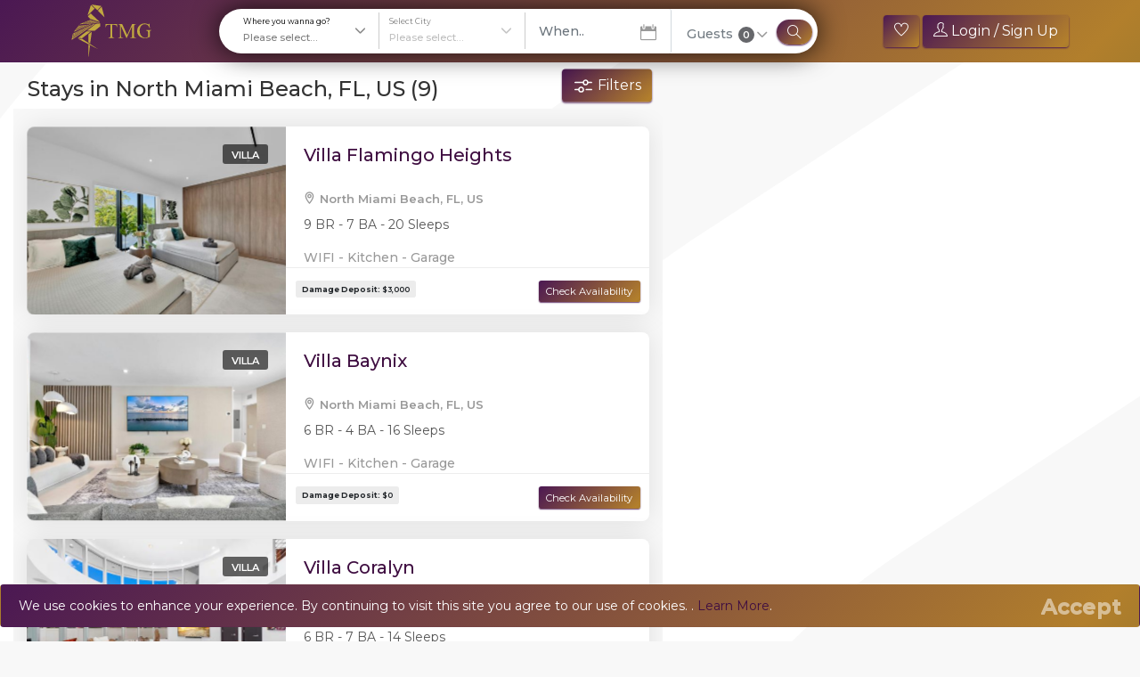

--- FILE ---
content_type: text/html; charset=utf-8
request_url: https://themarucagroup.com/north-miami-beach-fl-us
body_size: 11974
content:
<!DOCTYPE html><html lang=en><head><meta charset=utf-8><meta http-equiv=X-UA-Compatible content="IE=edge"><link rel=canonical href=/north-miami-beach-fl-us><meta name=viewport content="width=device-width, initial-scale=1, shrink-to-fit=no"><link rel=apple-touch-icon sizes=180x180 href=/icons/apple-touch-icon.png><link rel=icon type=image/png sizes=32x32 href=/icons/favicon-32x32.png><link rel=icon type=image/png sizes=16x16 href=/icons/favicon-16x16.png><link rel=mask-icon href=/icons/safari-pinned-tab.svg color=#4b1853><link rel="shortcut icon" href=/icons/favicon.ico><meta name=msapplication-TileColor content=#4b1853><meta name=msapplication-config content=/icons/browserconfig.xml><meta name=theme-color content=#ffffff><link rel=mask-icon href=/icons/safari-pinned-tab.svg color=#3f0e41><link rel="shortcut icon" href=/icons/favicon.ico><meta name=msapplication-TileColor content=#3f0e41><meta name=msapplication-TileImage content=/icons/mstile-144x144.png><meta name=msapplication-config content=/icons/browserconfig.xml><meta name=google-site-verification content=8rlvkDj_l1ZHbh5HyeX2uVe3vEhFd8zyB4NPMb6HtcA><meta name=p:domain_verify content=2515fb50718b7162d39340f1ea208892><meta name=theme-color content=#3f0e41><link href="//fonts.googleapis.com/css?family=Montserrat:300,400,500,600,700" rel=stylesheet><link href="/plugins/mobiscroll/css/mobiscroll.javascript.min.css?v=b09CsN-17k4G4gOim4JXPZVyP0TZ6YpDSZv8dYJilps" rel=stylesheet><link rel=stylesheet href="/bundles/style.min.css?v=kyepnpsa-okumyEEhZEtyGq9IAajEuZ92Of28NkNrHs"><title>Search Luxury Vacation Rental Villas in top destinations worldwide</title><meta name=description content="Find your dream villa with The Maruca Group. Search our luxurious properties in prime locations and start planning today!"><meta name=keywords content="luxury villa rentals,vacation rentals,luxury vacation rentals,villa rentals,luxury villas,vacation villas,villa rental,beach villa rentals,holiday rentals,private villas"><link href=/assets/mapStyle.css rel=stylesheet><meta name=twitter:card content=summary><meta name=twitter:site content=TheMarucaGroup><meta name=twitter:title content="Search Luxury Vacation Rental Villas in top destinations worldwide"><meta name=twitter:description content="Find your dream villa with The Maruca Group. Search our luxurious properties in prime locations and start planning today!"><meta name=twitter:image content=https://themarucagroup.com/assets/img/Logo2.png><meta property=og:title content="Search Luxury Vacation Rental Villas in top destinations worldwide"><meta property=og:type content=website><meta property=og:url content="https://themarucagroup.com/"><meta property=og:image content=https://themarucagroup.com/assets/img/Logo2.png><meta property=og:image:secure_url content=https://themarucagroup.com/assets/img/Logo2.png><meta property=og:description content="Find your dream villa with The Maruca Group. Search our luxurious properties in prime locations and start planning today!"><meta property=og:site_name content="The Maruca Group"><meta property=og:see_also content=https://themarucagroup.com/miami><meta property=og:see_also content=https://themarucagroup.com/miami-beach><meta property=fb:app_id content=874746046033695><script type=application/ld+json>{"address":[{"addressCountry":"US","addressLocality":"Miami, Florida","addressRegion":"FL","postalCode":"33139","streetAddress":"421 Washington Ave #201","email":"cesar(at)themarucagroup.org","@context":"http://schema.org","@type":"PostalAddress"}],"logo":"https://themarucagroup.com/assets/img/Logo2.png","contactPoint":{"areaServed":"US","availableLanguage":{"name":"English","@context":"http://schema.org","@type":"Language"},"contactType":"customer service","email":"reservations(at)themarucagroup.org","telephone":"+1-305-704-8404","@context":"http://schema.org","@type":"ContactPoint"},"description":"Find your dream villa with The Maruca Group. Search our luxurious properties in prime locations and start planning today!","image":"https://themarucagroup.com/assets/img/Logo2.png","name":"The Maruca Group","sameAs":["https://twitter.com/TheMarucaGroup","https://www.facebook.com/TheMarucaGroup","https://www.youtube.com/channel/UCLw70uM-OTE41EHLZCTwodQ","https://www.instagram.com/themarucagroup","https://www.linkedin.com/company/the-maruca-group","https://www.pinterest.com/themarucagroup"],"url":"http://themarucagroup.com","@context":"http://schema.org","@type":"Organization"}</script><script async src="//www.googletagmanager.com/gtag/js?id=G-6CX3BB54HR"></script><script>window.dataLayer=window.dataLayer||[];function gtag(){dataLayer.push(arguments);}
gtag('js',new Date());gtag('config','G-6CX3BB54HR');</script><script async src="//www.googletagmanager.com/gtag/js?id=AW-931953963"></script><script>window.dataLayer=window.dataLayer||[];function gtag(){dataLayer.push(arguments);}gtag('js',new Date());gtag('config','AW-931953963');</script><script src=//www.google.com/recaptcha/api.js async defer></script><script async src="//www.googletagmanager.com/gtag/js?id=G-Y7RK60V01L"></script><script>window.dataLayer=window.dataLayer||[];function gtag(){dataLayer.push(arguments);}
gtag('js',new Date());gtag('config','G-Y7RK60V01L');</script><script>!function(f,b,e,v,n,t,s){if(f.fbq)return;n=f.fbq=function(){n.callMethod?n.callMethod.apply(n,arguments):n.queue.push(arguments);};if(!f._fbq)f._fbq=n;n.push=n;n.loaded=!0;n.version='2.0';n.queue=[];t=b.createElement(e);t.async=!0;t.src=v;s=b.getElementsByTagName(e)[0];s.parentNode.insertBefore(t,s)}(window,document,'script','https://connect.facebook.net/en_US/fbevents.js');fbq('init','1339756799425269');fbq('track','PageView');</script><body><div id=page class=LoadDestinations><header class="new_header header bg-gold-purple search_header"><div class="d-flex justify-content-between align-items-center"><div class="hide-laptop hide-large-screen"><a href=#000 move-back-btn> <svg viewBox="0 0 16 16" role=presentation aria-hidden=true focusable=false style=height:16px;width:16px;display:block;fill:white><path d="m10.8 16c-.4 0-.7-.1-.9-.4l-6.8-6.7c-.5-.5-.5-1.3 0-1.8l6.8-6.7c.5-.5 1.2-.5 1.7 0s .5 1.2 0 1.7l-5.8 5.9 5.8 5.9c.5.5.5 1.2 0 1.7-.2.3-.5.4-.8.4"></path></svg> </a></div><div class="logo_box hide-mobile hide-tablet"><a href="/" title="The Maruca Group"> <img src=/assets/img/VLogo-Optimized.svg alt="The Maruca Group"> </a></div><div class=header_content><div class="ml-2 mr-2 header_search_box"><div class="hide-laptop hide-large-screen position-relative"><div class=show-mobile-search-popup></div><div class="d-flex align-items-center justify-content-between text-purple bg-white br" style=font-size:15px;padding-left:11px;padding-top:5px;padding-bottom:6px><div><div class="form-group m-0 b-0-Imp br-left">North Miami Beach, FL, US</div></div><div><div class="form-group m-0 b-0-Imp br-left" style="margin:0 !important"><span check-in-check-out=""></span></div></div><div><button type=button class="btn btn-info bg-gold-purple-hover br b-0 box-shadow-purple-gold mr-1 ml-1"> <i class="fa fa-search"></i> </button></div></div></div><div class="hide-mobile hide-tablet" tdata="not ok"><form action=search class=compact-search-form autocomplete=off><div style=padding-left:1rem class="d-flex align-items-center no-gutters custom-search-input-2 br"><div class=col-md-6><div class="row no-gutters"><div class=col-md-6><label class="m-0 zoom-72 before-border-0 after-border-0" style="border-right:2px solid #ccc"> Where you wanna go? <input json-data="[
  {
    &#34;Name&#34;: &#34;Fort Lauderdale&#34;,
    &#34;Key&#34;: &#34;fort-lauderdale-destination&#34;,
    &#34;Cities&#34;: [
      {
        &#34;Name&#34;: &#34;Bonita Springs, FL, US&#34;,
        &#34;Key&#34;: &#34;bonita-springs&#34;
      },
      {
        &#34;Name&#34;: &#34;Deerfield Beach, FL, US&#34;,
        &#34;Key&#34;: &#34;deerfield-beach&#34;
      },
      {
        &#34;Name&#34;: &#34;Fort Lauderdale, FL, US&#34;,
        &#34;Key&#34;: &#34;fort-lauderdale&#34;
      },
      {
        &#34;Name&#34;: &#34;Hollywood, FL, US&#34;,
        &#34;Key&#34;: &#34;hollywood&#34;
      },
      {
        &#34;Name&#34;: &#34;LAUD BY SEA, FL, US&#34;,
        &#34;Key&#34;: &#34;laud-by-sea&#34;
      },
      {
        &#34;Name&#34;: &#34;Lauderdale-by-the-Sea, FL, US&#34;,
        &#34;Key&#34;: &#34;lauderdale-by-the-sea&#34;
      },
      {
        &#34;Name&#34;: &#34;Miramar, FL, US&#34;,
        &#34;Key&#34;: &#34;miramar&#34;
      },
      {
        &#34;Name&#34;: &#34;Pompano Beach, FL, US&#34;,
        &#34;Key&#34;: &#34;pompano-beach&#34;
      }
    ]
  },
  {
    &#34;Name&#34;: &#34;Hawaii&#34;,
    &#34;Key&#34;: &#34;hawaii-destination&#34;,
    &#34;Cities&#34;: [
      {
        &#34;Name&#34;: &#34;Anahola, HI, US&#34;,
        &#34;Key&#34;: &#34;anahola&#34;
      },
      {
        &#34;Name&#34;: &#34;Haleiwa, HI, US&#34;,
        &#34;Key&#34;: &#34;haleiwa&#34;
      },
      {
        &#34;Name&#34;: &#34;Hanalei, HI, US&#34;,
        &#34;Key&#34;: &#34;hanalei&#34;
      },
      {
        &#34;Name&#34;: &#34;Hauula, HI, US&#34;,
        &#34;Key&#34;: &#34;hauula&#34;
      },
      {
        &#34;Name&#34;: &#34;Hilo, HI, US&#34;,
        &#34;Key&#34;: &#34;hilo&#34;
      },
      {
        &#34;Name&#34;: &#34;Honokaa, HI, US&#34;,
        &#34;Key&#34;: &#34;honokaa&#34;
      },
      {
        &#34;Name&#34;: &#34;Honolulu, HI, US&#34;,
        &#34;Key&#34;: &#34;honolulu&#34;
      },
      {
        &#34;Name&#34;: &#34;Kahuku, HI, US&#34;,
        &#34;Key&#34;: &#34;kahuku&#34;
      },
      {
        &#34;Name&#34;: &#34;Kailua Kona, HI, US&#34;,
        &#34;Key&#34;: &#34;kailua-kona&#34;
      },
      {
        &#34;Name&#34;: &#34;Kailua, HI, US&#34;,
        &#34;Key&#34;: &#34;kailua&#34;
      },
      {
        &#34;Name&#34;: &#34;Kaneohe, HI, US&#34;,
        &#34;Key&#34;: &#34;kaneohe&#34;
      },
      {
        &#34;Name&#34;: &#34;KapaÊ»a, HI, US&#34;,
        &#34;Key&#34;: &#34;kapa-a&#34;
      },
      {
        &#34;Name&#34;: &#34;Kapolei, HI, US&#34;,
        &#34;Key&#34;: &#34;kapolei&#34;
      },
      {
        &#34;Name&#34;: &#34;Kaunakakai, HI, US&#34;,
        &#34;Key&#34;: &#34;kaunakakai&#34;
      },
      {
        &#34;Name&#34;: &#34;Kihei, HI, US&#34;,
        &#34;Key&#34;: &#34;kihei&#34;
      },
      {
        &#34;Name&#34;: &#34;Kilauea, HI, US&#34;,
        &#34;Key&#34;: &#34;kilauea&#34;
      },
      {
        &#34;Name&#34;: &#34;Lahaina, HI, US&#34;,
        &#34;Key&#34;: &#34;lahaina&#34;
      },
      {
        &#34;Name&#34;: &#34;Laie, HI, US&#34;,
        &#34;Key&#34;: &#34;laie&#34;
      },
      {
        &#34;Name&#34;: &#34;Lihue, HI, US&#34;,
        &#34;Key&#34;: &#34;lihue&#34;
      },
      {
        &#34;Name&#34;: &#34;NÄ«nole, HI, US&#34;,
        &#34;Key&#34;: &#34;n-nole&#34;
      },
      {
        &#34;Name&#34;: &#34;Paauhau, HI, US&#34;,
        &#34;Key&#34;: &#34;paauhau&#34;
      },
      {
        &#34;Name&#34;: &#34;Princeville, HI, US&#34;,
        &#34;Key&#34;: &#34;princeville&#34;
      },
      {
        &#34;Name&#34;: &#34;Volcano, HI, US&#34;,
        &#34;Key&#34;: &#34;volcano&#34;
      },
      {
        &#34;Name&#34;: &#34;Waialua, HI, US&#34;,
        &#34;Key&#34;: &#34;waialua&#34;
      },
      {
        &#34;Name&#34;: &#34;Waianae, HI, US&#34;,
        &#34;Key&#34;: &#34;waianae&#34;
      },
      {
        &#34;Name&#34;: &#34;Waikoloa Village, HI, US&#34;,
        &#34;Key&#34;: &#34;waikoloa-village&#34;
      },
      {
        &#34;Name&#34;: &#34;Wailea-Makena, HI, US&#34;,
        &#34;Key&#34;: &#34;wailea-makena&#34;
      },
      {
        &#34;Name&#34;: &#34;Wailuku, HI, US&#34;,
        &#34;Key&#34;: &#34;wailuku&#34;
      },
      {
        &#34;Name&#34;: &#34;Waimanalo, HI, US&#34;,
        &#34;Key&#34;: &#34;waimanalo&#34;
      },
      {
        &#34;Name&#34;: &#34;Waimea, HI, US&#34;,
        &#34;Key&#34;: &#34;waimea&#34;
      }
    ]
  },
  {
    &#34;Name&#34;: &#34;Ibiza&#34;,
    &#34;Key&#34;: &#34;ibiza-destination&#34;,
    &#34;Cities&#34;: [
      {
        &#34;Name&#34;: &#34;Can Furnet, Illes Balears, ES&#34;,
        &#34;Key&#34;: &#34;can-furnet&#34;
      },
      {
        &#34;Name&#34;: &#34;Eivissa, Illes Balears, ES&#34;,
        &#34;Key&#34;: &#34;eivissa&#34;
      },
      {
        &#34;Name&#34;: &#34;Ibiza, PM, ES&#34;,
        &#34;Key&#34;: &#34;ibiza&#34;
      },
      {
        &#34;Name&#34;: &#34;Ibiza, PM, ES&#34;,
        &#34;Key&#34;: &#34;ibiza&#34;
      },
      {
        &#34;Name&#34;: &#34;Illes Balears, Illes Balears, ES&#34;,
        &#34;Key&#34;: &#34;illes-balears&#34;
      },
      {
        &#34;Name&#34;: &#34;Islas Baleares, PM, ES&#34;,
        &#34;Key&#34;: &#34;islas-baleares&#34;
      },
      {
        &#34;Name&#34;: &#34;Roca Llisa, PM, ES&#34;,
        &#34;Key&#34;: &#34;roca-llisa&#34;
      },
      {
        &#34;Name&#34;: &#34;Sant Josep de sa Talaia, PM, ES&#34;,
        &#34;Key&#34;: &#34;sant-josep-de-sa-talaia&#34;
      },
      {
        &#34;Name&#34;: &#34;Sant Josep de sa Talaia, PM, ES&#34;,
        &#34;Key&#34;: &#34;sant-josep-de-sa-talaia&#34;
      },
      {
        &#34;Name&#34;: &#34;Santa Eulalia del Río, PM, ES&#34;,
        &#34;Key&#34;: &#34;santa-eulalia-del-r-o&#34;
      }
    ]
  },
  {
    &#34;Name&#34;: &#34;Las Vegas&#34;,
    &#34;Key&#34;: &#34;las-vegas-destination&#34;,
    &#34;Cities&#34;: [
      {
        &#34;Name&#34;: &#34;Henderson, NV, US&#34;,
        &#34;Key&#34;: &#34;henderson&#34;
      },
      {
        &#34;Name&#34;: &#34;Incline Village, NV, US&#34;,
        &#34;Key&#34;: &#34;incline-village&#34;
      },
      {
        &#34;Name&#34;: &#34;Las Vegas, NV, US&#34;,
        &#34;Key&#34;: &#34;las-vegas&#34;
      },
      {
        &#34;Name&#34;: &#34;North Las Vegas, NV, US&#34;,
        &#34;Key&#34;: &#34;north-las-vegas&#34;
      }
    ]
  },
  {
    &#34;Name&#34;: &#34;Los Angeles&#34;,
    &#34;Key&#34;: &#34;los-angeles-destination&#34;,
    &#34;Cities&#34;: [
      {
        &#34;Name&#34;: &#34;Beverly Hills, CA, US&#34;,
        &#34;Key&#34;: &#34;beverly-hills&#34;
      },
      {
        &#34;Name&#34;: &#34;Hollywood, CA, US&#34;,
        &#34;Key&#34;: &#34;hollywood&#34;
      },
      {
        &#34;Name&#34;: &#34;LA, CA, US&#34;,
        &#34;Key&#34;: &#34;la&#34;
      },
      {
        &#34;Name&#34;: &#34;Los Angeles, CA, US&#34;,
        &#34;Key&#34;: &#34;los-angeles&#34;
      },
      {
        &#34;Name&#34;: &#34;Malibu, CA, US&#34;,
        &#34;Key&#34;: &#34;malibu&#34;
      },
      {
        &#34;Name&#34;: &#34;Marina del Rey, CA, US&#34;,
        &#34;Key&#34;: &#34;marina-del-rey&#34;
      },
      {
        &#34;Name&#34;: &#34;Newport Beach, CA, US&#34;,
        &#34;Key&#34;: &#34;newport-beach&#34;
      },
      {
        &#34;Name&#34;: &#34;Oxnard, CA, US&#34;,
        &#34;Key&#34;: &#34;oxnard&#34;
      },
      {
        &#34;Name&#34;: &#34;Santa Monica, CA, US&#34;,
        &#34;Key&#34;: &#34;santa-monica&#34;
      },
      {
        &#34;Name&#34;: &#34;West Hollywood, CA, US&#34;,
        &#34;Key&#34;: &#34;west-hollywood&#34;
      }
    ]
  },
  {
    &#34;Name&#34;: &#34;Miami-Dade&#34;,
    &#34;Key&#34;: &#34;miami-dade-destination&#34;,
    &#34;Cities&#34;: [
      {
        &#34;Name&#34;: &#34;Coral Gables, FL, US&#34;,
        &#34;Key&#34;: &#34;coral-gables&#34;
      },
      {
        &#34;Name&#34;: &#34;Dania Beach, FL, US&#34;,
        &#34;Key&#34;: &#34;dania-beach&#34;
      },
      {
        &#34;Name&#34;: &#34;Golden Beach, FL, US&#34;,
        &#34;Key&#34;: &#34;golden-beach&#34;
      },
      {
        &#34;Name&#34;: &#34;Hallandale Beach, FL, US&#34;,
        &#34;Key&#34;: &#34;hallandale-beach&#34;
      },
      {
        &#34;Name&#34;: &#34;Key Biscayne, FL, US&#34;,
        &#34;Key&#34;: &#34;key-biscayne&#34;
      },
      {
        &#34;Name&#34;: &#34;Miami Shores, FL, US&#34;,
        &#34;Key&#34;: &#34;miami-shores&#34;
      },
      {
        &#34;Name&#34;: &#34;Miami, FL, US&#34;,
        &#34;Key&#34;: &#34;miami&#34;
      },
      {
        &#34;Name&#34;: &#34;Miami-Dade, FL, US&#34;,
        &#34;Key&#34;: &#34;miami-dade&#34;
      },
      {
        &#34;Name&#34;: &#34;North Bay Village, FL, US&#34;,
        &#34;Key&#34;: &#34;north-bay-village&#34;
      },
      {
        &#34;Name&#34;: &#34;North Miami Beach, FL, US&#34;,
        &#34;Key&#34;: &#34;north-miami-beach&#34;
      },
      {
        &#34;Name&#34;: &#34;North Miami, FL, US&#34;,
        &#34;Key&#34;: &#34;north-miami&#34;
      },
      {
        &#34;Name&#34;: &#34;Sunny Isles Beach, FL, US&#34;,
        &#34;Key&#34;: &#34;sunny-isles-beach&#34;
      },
      {
        &#34;Name&#34;: &#34;Surfside, FL, US&#34;,
        &#34;Key&#34;: &#34;surfside&#34;
      }
    ]
  },
  {
    &#34;Name&#34;: &#34;Orlando&#34;,
    &#34;Key&#34;: &#34;orlando-destination&#34;,
    &#34;Cities&#34;: [
      {
        &#34;Name&#34;: &#34;Kissimmee, FL, US&#34;,
        &#34;Key&#34;: &#34;kissimmee&#34;
      }
    ]
  },
  {
    &#34;Name&#34;: &#34;Palm Springs&#34;,
    &#34;Key&#34;: &#34;palm-springs-destination&#34;,
    &#34;Cities&#34;: [
      {
        &#34;Name&#34;: &#34;Indian Wells, CA, US&#34;,
        &#34;Key&#34;: &#34;indian-wells&#34;
      },
      {
        &#34;Name&#34;: &#34;Indio, CA, US&#34;,
        &#34;Key&#34;: &#34;indio&#34;
      },
      {
        &#34;Name&#34;: &#34;La Quinta, CA, US&#34;,
        &#34;Key&#34;: &#34;la-quinta&#34;
      },
      {
        &#34;Name&#34;: &#34;Palm Desert, CA, US&#34;,
        &#34;Key&#34;: &#34;palm-desert&#34;
      },
      {
        &#34;Name&#34;: &#34;Palm Springs, CA, US&#34;,
        &#34;Key&#34;: &#34;palm-springs&#34;
      },
      {
        &#34;Name&#34;: &#34;Rancho Mirage, CA, US&#34;,
        &#34;Key&#34;: &#34;rancho-mirage&#34;
      }
    ]
  },
  {
    &#34;Name&#34;: &#34;The Hamptons&#34;,
    &#34;Key&#34;: &#34;the-hamptons-destination&#34;,
    &#34;Cities&#34;: [
      {
        &#34;Name&#34;: &#34;Amagansett, NY, US&#34;,
        &#34;Key&#34;: &#34;amagansett&#34;
      },
      {
        &#34;Name&#34;: &#34;Bridgehampton, NY, US&#34;,
        &#34;Key&#34;: &#34;bridgehampton&#34;
      },
      {
        &#34;Name&#34;: &#34;East Hampton, NY, US&#34;,
        &#34;Key&#34;: &#34;east-hampton&#34;
      },
      {
        &#34;Name&#34;: &#34;East Quogue, NY, US&#34;,
        &#34;Key&#34;: &#34;east-quogue&#34;
      },
      {
        &#34;Name&#34;: &#34;Greenport, NY, US&#34;,
        &#34;Key&#34;: &#34;greenport&#34;
      },
      {
        &#34;Name&#34;: &#34;Hampton Bays, NY, US&#34;,
        &#34;Key&#34;: &#34;hampton-bays&#34;
      },
      {
        &#34;Name&#34;: &#34;Hampton Bays, NY, US&#34;,
        &#34;Key&#34;: &#34;hampton-bays&#34;
      },
      {
        &#34;Name&#34;: &#34;Montauk, NY, US&#34;,
        &#34;Key&#34;: &#34;montauk&#34;
      },
      {
        &#34;Name&#34;: &#34;Sag Harbor, NY, US&#34;,
        &#34;Key&#34;: &#34;sag-harbor&#34;
      },
      {
        &#34;Name&#34;: &#34;Southampton, NY, US&#34;,
        &#34;Key&#34;: &#34;southampton&#34;
      },
      {
        &#34;Name&#34;: &#34;Southold, NY, US&#34;,
        &#34;Key&#34;: &#34;southold&#34;
      },
      {
        &#34;Name&#34;: &#34;Wainscott, NY, US&#34;,
        &#34;Key&#34;: &#34;wainscott&#34;
      },
      {
        &#34;Name&#34;: &#34;Water Mill, NY, US&#34;,
        &#34;Key&#34;: &#34;water-mill&#34;
      }
    ]
  }
]" selected-destination=north-miami-beach-fl-us mbsc-input id=search-destination-dropdown data-label-style=stacked class="height-70px border-0" required data-dropdown=true placeholder="Please select..."> </label></div><div class=col-md-6><label class="m-0 zoom-72 before-border-0 after-border-0" style="border-right:2px solid #ccc"> Select City <input mbsc-input id=search-city-dropdown data-label-style=stacked class="height-70px border-0" data-dropdown=true placeholder="Please select..." disabled> </label></div><input type=hidden name=Destination id=selected-city-destination></div></div><div class=col-md-6><div class="row no-gutters"><div class=col-md-6><div class=form-group id=input-dates><input class="form-control bg-white" mobiscroll-date-picker="" placeholder=When..>   <input id2=check-in class=check-in name=StartDate type=hidden> <input id2=check-out class=check-out name=EndDate type=hidden> <i class=icon_calendar></i></div></div><div class="col-md-6 align-content-center align-items-center"><div class=vertical-center style=z-index:1000><div class="dropdown guest_dropdown d-inline-block width-100p-48px"><a href=# data-toggle=dropdown>Guests <span id=qty_total>0</span></a><div class="dropdown-menu dropdown-menu-right qty-wrapper"><div class=dropdown-menu-content><label>Adults</label><div class=qty-buttons><input type=button value=+ class=qtyplus name=adults> <input name=adults id=adults value=0 class=qty> <input type=button value=- class=qtyminus name=adults></div></div><div class=dropdown-menu-content><label>Childrens</label><div class=qty-buttons><input type=button value=+ class=qtyplus name=child> <input name=child id=child value=0 class=qty> <input type=button value=- class=qtyminus name=child></div></div><div class=dropdown-menu-content><div class=drp-buttons><span class="drp-selected is_set"></span> <button id=btnclear class="cancelBtn btn btn-sm btn-default btnstyle" type=button>Clear</button></div></div></div></div><div class="d-inline-block width-fit-content"><button class="btn btn-gold-purple btn-sqaure ti-search br mr-1"></button></div></div></div></div></div></div><input type=hidden class=bedroom_input_field name=bedrooms value=0> <input type=hidden class=bathroom_input_field name=bathrooms value=0> <input type=hidden class=minValue_input_field name=minValue value=10> <input type=hidden class=maxValue_input_field name=maxValue value=10000></form></div></div></div><div class=header_actions><div class="hide-laptop hide-large-screen"><a id=hamburger href=#menu> <svg viewBox="0 0 32 32" xmlns=http://www.w3.org/2000/svg aria-hidden=true role=presentation focusable=false class=hamburger-svg><g fill=none fill-rule=nonzero><path d="m2 16h28"></path><path d="m2 24h28"></path><path d="m2 8h28"></path></g></svg> </a></div><div class="d-flex hide-mobile hide-tablet"><div class="hide-laptop hide-large-screen"><nav id=menu class=main-menu><ul><li><a href=/Destinations>Destinations</a><ul class=nomargin><li><a href=/miami-dade-destination>Miami-Dade</a><li><a href=/the-hamptons-destination>The Hamptons</a><li><a href=/los-angeles-destination>Los Angeles</a><li><a href=/palm-springs-destination>Palm Springs</a><li><a href=/hawaii-destination>Hawaii</a><li><a href=/las-vegas-destination>Las Vegas</a><li><a href=/cabo-san-lucas-destination>Cabo San Lucas</a><li><a href=/tulum-destination>Tulum</a><li><a href=/ibiza-destination>Ibiza</a><li><a href=/saint-tropez-destination>Saint Tropez</a><li><a href=/mykonos-destination>Mykonos</a><li><a href=/fort-lauderdale-destination>Fort Lauderdale</a><li><a href=/orlando-destination>Orlando</a></ul><li><a href=//turo.com/us/en/drivers/9522238 rel=noreferrer target=_blank>Cars</a><li><a href=/concierge>Concierge</a><li><a href=/listproperty>Partner With Us</a><li><a href=tel:+17868082670> &#x2B;1 (786) 808-2670 </a></ul></nav></div><div class=hide-mobile><a href=/dashboard/wishlist class="btn btn-info bg-gold-purple-hover b-0 box-shadow-purple-gold" title="Your wishlist"> <i class=ti-heart></i> </a> <a href=/login class="btn btn-info bg-gold-purple-hover b-0 box-shadow-purple-gold"> <i class=ti-user></i> Login / Sign Up </a></div></div></div></div></header><main class=pattern><style>@media screen and (min-width:768px){.daterangepicker{left:-163px !important}}@media screen and (min-width:768px){.show-desktop{display:block !important}.hide-desktop{display:none !important}}@media screen and (max-width:768px){.show-mobile{display:block !important}.hide-mobile{display:none !important}}.paginate-pagination ul{margin:20px 0;padding:0;list-style:none}.paginate-pagination ul:after{content:' ';display:table;clear:both}.paginate-pagination ul > li{float:left;margin-right:3px}.paginate-pagination ul > li > a.page{display:block;height:30px;width:30px;text-align:center;line-height:30px;border:1px solid #ddd;background:white;text-decoration:none;cursor:pointer}.paginate-pagination ul > li > a.page:hover{opacity:0.7}.paginate-pagination ul > li > a.page.active{opacity:0.7;cursor:default}.paginate-pagination ul > li > a.page-next.deactive,.paginate-pagination ul > li > a.page-prev.deactive{opacity:0.7;cursor:default}.hamburger-box{left:-35px}header.sticky .hamburger-inner,header.sticky .hamburger-inner::before,header.sticky .hamburger-inner::after,header.header_in .hamburger-inner,header.header_in .hamburger-inner::before,header.header_in .hamburger-inner::after{background-color:black !important}#results_map_view.is_stuck{top:80px !important}#minValue,#maxValue{margin-left:10px}</style><div class="container-fluid full-height search_page_side_section"><div class=row><div class=col-md-7><div class=toolbar style=position:absolute;right:2%;top:50%;transform:translate(0,-50%)><a id=search-map-page-filter-btn class="btn btn-info bg-gold-purple-hover b-0 box-shadow-purple-gold" href=#00> <svg style=stroke:#fff width=24px height=24px viewBox="0 0 16 16"><g fill=none fill-rule=evenodd><path stroke-linecap=round d="M1.833 10.633h2.6M8.033 5.333h-6.2M10.133 10.633h4M11.333 5.333h2.8"></path><path d="M11.333 5.333c0 .9-.7 1.7-1.7 1.7-.9 0-1.6-.8-1.6-1.7 0-.9.7-1.7 1.7-1.7.9 0 1.6.8 1.6 1.7zM8.033 10.633c0 1-.8 1.7-1.7 1.7-.9 0-1.7-.7-1.7-1.7 0-.9.7-1.7 1.7-1.7s1.7.8 1.7 1.7z"></path></g></svg> Filters </a><div id=filter-modal><div class=mbsc-form-group><h5>Rooms &amp; Spaces</h5><label> <input cid=bedroom-stepper mbsc-stepper data-label=Bedrooms min=0 value=0 max=15> </label> <label> <input cid=bathroom-stepper mbsc-stepper data-label=Bathrooms min=0 value=0 max=15> </label></div></div></div><h1 class="hide-mobile hide-tablet pl-3 pt-3" style=font-size:1.5rem>Stays in North Miami Beach, FL, US (9)</h1><div class="m-0 hide-desktop hide-lg hide-large-screen hide-md hide-lg"><h4 class="pl-0 pt-3 mb-0">Stays in</h4><h1 class="pl-0 pt-0" style=font-size:1.25rem>North Miami Beach, FL, US <span style=font-family:monospace>(9)</span></h1></div></div></div><div class="d-flex flex-column-reverse flex-md-row"><div class="col-lg-7 content-left"><div class="filters_listing version_3 d-none"><div class=container-fluid><ul class=clearfix><li><a href=#0 class=btn_map refpush="{'view':'grid-view'}"> Hide Map </a><li><a class=btn_filt_map data-toggle=collapse href=#filters aria-expanded=false aria-controls=filters data-text-swap="Less filters" data-text-original="More filters">More filters</a></ul></div></div><div class="collapse map_view" id=filters><div class="container-fluid margin_30_5"><h6>Rating</h6><div class=row><div class=col-md-6><ul><li><label class=container_check> Superb 9+ <small>245</small> <input type=checkbox> <span class=checkmark></span> </label><li><label class=container_check> Very Good 8+ <small>123</small> <input type=checkbox> <span class=checkmark></span> </label></ul></div><div class=col-md-6><ul><li><label class=container_check> Good 7+ <small>32</small> <input type=checkbox> <span class=checkmark></span> </label><li><label class=container_check> Pleasant 6+ <small>12</small> <input type=checkbox> <span class=checkmark></span> </label></ul></div></div><h6>Tags</h6><div class=row><div class=col-md-6><ul><li><label class=container_check> Wireless Internet <input type=checkbox> <span class=checkmark></span> </label><li><label class=container_check> Smoking Allowed <input type=checkbox> <span class=checkmark></span> </label></ul></div><div class=col-md-6><ul><li><label class=container_check> Wheelchair Accesible <input type=checkbox> <span class=checkmark></span> </label><li><label class=container_check> Parking <input type=checkbox> <span class=checkmark></span> </label></ul></div></div><div class=row><div class=col-md-12><div class=add_bottom_30><h6>Distance</h6><div class=distance>Radius around selected destination <span></span> km</div><input type=range min=10 max=100 step=10 value=30 data-orientation=horizontal></div></div></div></div></div><div id=propertiesparent class=mt-3><div class="hide-mobile hide-tablet"><div pid=villa-flamingo-heights class="strip property-item br map_view" latitude=25.9573747 longitude=-80.1589913><div class="row no-gutters"><div class=col-5><figure style=height:100%><a href=/north-miami-beach/villa-flamingo-heights> <img image-src="https://cdn2.themarucagroup.com/11584-property-11584/8aa6fba0-21ed-4d00-8480-692b72bfcf25.jpg?width=600" onerror="this.src='/assets/Property_Default.png?width=600'" asrc="/assets/Property_Default.png?width=600" src="//cdn2.themarucagroup.com/11584-property-11584/8aa6fba0-21ed-4d00-8480-692b72bfcf25.jpg?width=600" class="img-fluid br-left lazy" alt="Villa Flamingo Heights" style=width:100%;object-fit:cover;height:100%> <span style=display:none class=imgspan>https://cdn2.themarucagroup.com/11584-property-11584/8aa6fba0-21ed-4d00-8480-692b72bfcf25.jpg</span><div class=read_more><span>Read more</span></div></a> <small class=property-type>Villa</small></figure></div><div class=col-7><div class=wrapper><h3><a class=property-link href=/north-miami-beach/villa-flamingo-heights> <span class=property-name>Villa Flamingo Heights</span><br> <span class="small property-subname">&nbsp;</span> </a></h3><small class=location>North Miami Beach, FL, US</small><p class=property-configuration>9 BR - 7 BA - 20 Sleeps</p><a class=amenities href=/north-miami-beach/villa-flamingo-heights#amenities> WIFI - Kitchen - Garage </a></div><div class="d-flex justify-content-between footer"><div><a href=#00 class="badge badge-light" style="padding:8px 10px;background:#ececec;font-size:12px"> Damage Deposit: <strong>$3,000</strong> </a></div><div><input type=hidden id=startDate_villa-flamingo-heights> <input type=hidden id=endDate_villa-flamingo-heights> <input type=hidden name=pernightprice value=0> <input type=hidden name=totaldays value=0> <input type=hidden name=totalnightsprice value=0> <input type=hidden name=discount value=0> <input type=hidden name=discountPercent value=0> <input type=hidden name=damagecharges value=3,000> <input type=hidden name=cleaningfee value=900> <input type=hidden name=propertytax value=13> <input type=hidden name=totaltax value=0> <input type=hidden name=totalprice value=0> <input type=hidden name=totalpricedueable value=3,000> <input type=hidden name=serviceFee value=49> <input type=hidden name=guid value=villa-flamingo-heights> <input type=hidden name=name value="Villa Flamingo Heights">  <button class="btn btn-gold-purple" onclick="checkBookingDates(event,'villa-flamingo-heights','north-miami-beach')"> Check Availability </button></div></div></div></div></div><script>function checkBookingDates(event,propertyGuid,cityGuid){var startDate=document.getElementById('startDate_'+propertyGuid).value;var endDate=document.getElementById('endDate_'+propertyGuid).value;if(!startDate||!endDate){event.preventDefault();window.location.href=`/${cityGuid}/${propertyGuid}`;}else{console.log("Proceed with booking...");}}</script></div><div class="hide-laptop hide-large-screen"><div ref=/Destinations/Detail/villa-flamingo-heights class="strip grid property-item br"><figure class=br-Imp><a href=/north-miami-beach/villa-flamingo-heights> <img onerror="this.src='/assets/Property_Default.png?width=600'" src=//cdn2.themarucagroup.com/11584-property-11584/8aa6fba0-21ed-4d00-8480-692b72bfcf25.jpg class="img-fluid br-top" alt="Villa Flamingo Heights"> <span style=display:none class=imgspan>https://cdn2.themarucagroup.com/11584-property-11584/8aa6fba0-21ed-4d00-8480-692b72bfcf25.jpg</span><div class=read_more><span>Read more</span></div></a> <small>Villa</small></figure><div class=wrapper style=height:100px><h3 style=font-size:1rem><a href=/north-miami-beach/villa-flamingo-heights> <span>Villa Flamingo Heights</span><br> </a></h3><small class=location>North Miami Beach, FL, US</small><p>9 BR - 7 BA - 20 Sleeps</div><div class="d-flex justify-content-between footer"><div><a href=#00 class="btn btn-sm btn-danger"> Damage Deposit: <strong>$3,000</strong> </a></div><div><input type=hidden name=pernightprice value=0> <input type=hidden name=totaldays value=0> <input type=hidden name=totalnightsprice value=0> <input type=hidden name=discount value=0> <input type=hidden name=discountPercent value=0> <input type=hidden name=damagecharges value=3,000> <input type=hidden name=cleaningfee value=900> <input type=hidden name=propertytax value=13> <input type=hidden name=totaltax value=0> <input type=hidden name=totalprice value=0> <input type=hidden name=totalpricedueable value=3,000> <input type=hidden name=serviceFee value=49> <input type=hidden name=guid value=villa-flamingo-heights> <input type=hidden name=name value="Villa Flamingo Heights"> <button class="btn btn-sm btn-gold-purple BookNow"> Book Now </button></div></div></div></div><div class="hide-mobile hide-tablet"><div pid=villa-baynix class="strip property-item br map_view" latitude=25.9500086 longitude=-80.1610343><div class="row no-gutters"><div class=col-5><figure style=height:100%><a href=/north-miami-beach/villa-baynix> <img image-src="https://cdn2.themarucagroup.com/11565-property-11565/a370e937-4711-4fb7-a891-200c514ff66a.jpg?width=600" onerror="this.src='/assets/Property_Default.png?width=600'" asrc="/assets/Property_Default.png?width=600" src="//cdn2.themarucagroup.com/11565-property-11565/a370e937-4711-4fb7-a891-200c514ff66a.jpg?width=600" class="img-fluid br-left lazy" alt="Villa Baynix" style=width:100%;object-fit:cover;height:100%> <span style=display:none class=imgspan>https://cdn2.themarucagroup.com/11565-property-11565/a370e937-4711-4fb7-a891-200c514ff66a.jpg</span><div class=read_more><span>Read more</span></div></a> <small class=property-type>Villa</small></figure></div><div class=col-7><div class=wrapper><h3><a class=property-link href=/north-miami-beach/villa-baynix> <span class=property-name>Villa Baynix</span><br> <span class="small property-subname">&nbsp;</span> </a></h3><small class=location>North Miami Beach, FL, US</small><p class=property-configuration>6 BR - 4 BA - 16 Sleeps</p><a class=amenities href=/north-miami-beach/villa-baynix#amenities> WIFI - Kitchen - Garage </a></div><div class="d-flex justify-content-between footer"><div><a href=#00 class="badge badge-light" style="padding:8px 10px;background:#ececec;font-size:12px"> Damage Deposit: <strong>$0</strong> </a></div><div><input type=hidden id=startDate_villa-baynix> <input type=hidden id=endDate_villa-baynix> <input type=hidden name=pernightprice value=0> <input type=hidden name=totaldays value=0> <input type=hidden name=totalnightsprice value=0> <input type=hidden name=discount value=0> <input type=hidden name=discountPercent value=0> <input type=hidden name=damagecharges value=0> <input type=hidden name=cleaningfee value=600> <input type=hidden name=propertytax value=13> <input type=hidden name=totaltax value=0> <input type=hidden name=totalprice value=0> <input type=hidden name=totalpricedueable value=0> <input type=hidden name=serviceFee value=49> <input type=hidden name=guid value=villa-baynix> <input type=hidden name=name value="Villa Baynix">  <button class="btn btn-gold-purple" onclick="checkBookingDates(event,'villa-baynix','north-miami-beach')"> Check Availability </button></div></div></div></div></div><script>function checkBookingDates(event,propertyGuid,cityGuid){var startDate=document.getElementById('startDate_'+propertyGuid).value;var endDate=document.getElementById('endDate_'+propertyGuid).value;if(!startDate||!endDate){event.preventDefault();window.location.href=`/${cityGuid}/${propertyGuid}`;}else{console.log("Proceed with booking...");}}</script></div><div class="hide-laptop hide-large-screen"><div ref=/Destinations/Detail/villa-baynix class="strip grid property-item br"><figure class=br-Imp><a href=/north-miami-beach/villa-baynix> <img onerror="this.src='/assets/Property_Default.png?width=600'" src=//cdn2.themarucagroup.com/11565-property-11565/a370e937-4711-4fb7-a891-200c514ff66a.jpg class="img-fluid br-top" alt="Villa Baynix"> <span style=display:none class=imgspan>https://cdn2.themarucagroup.com/11565-property-11565/a370e937-4711-4fb7-a891-200c514ff66a.jpg</span><div class=read_more><span>Read more</span></div></a> <small>Villa</small></figure><div class=wrapper style=height:100px><h3 style=font-size:1rem><a href=/north-miami-beach/villa-baynix> <span>Villa Baynix</span><br> </a></h3><small class=location>North Miami Beach, FL, US</small><p>6 BR - 4 BA - 16 Sleeps</div><div class="d-flex justify-content-between footer"><div><a href=#00 class="btn btn-sm btn-danger"> Damage Deposit: <strong>$0</strong> </a></div><div><input type=hidden name=pernightprice value=0> <input type=hidden name=totaldays value=0> <input type=hidden name=totalnightsprice value=0> <input type=hidden name=discount value=0> <input type=hidden name=discountPercent value=0> <input type=hidden name=damagecharges value=0> <input type=hidden name=cleaningfee value=600> <input type=hidden name=propertytax value=13> <input type=hidden name=totaltax value=0> <input type=hidden name=totalprice value=0> <input type=hidden name=totalpricedueable value=0> <input type=hidden name=serviceFee value=49> <input type=hidden name=guid value=villa-baynix> <input type=hidden name=name value="Villa Baynix"> <button class="btn btn-sm btn-gold-purple BookNow"> Book Now </button></div></div></div></div><div class="hide-mobile hide-tablet"><div pid=villa-coralyn class="strip property-item br map_view" latitude=25.9333942 longitude=-80.1390825><div class="row no-gutters"><div class=col-5><figure style=height:100%><a href=/north-miami-beach/villa-coralyn> <img image-src="https://cdn2.themarucagroup.com/11564-property-11564/3f715c3d-6e6b-4bef-90e0-d826e38eb763.jpg?width=600" onerror="this.src='/assets/Property_Default.png?width=600'" asrc="/assets/Property_Default.png?width=600" src="//cdn2.themarucagroup.com/11564-property-11564/3f715c3d-6e6b-4bef-90e0-d826e38eb763.jpg?width=600" class="img-fluid br-left lazy" alt="Villa Coralyn" style=width:100%;object-fit:cover;height:100%> <span style=display:none class=imgspan>https://cdn2.themarucagroup.com/11564-property-11564/3f715c3d-6e6b-4bef-90e0-d826e38eb763.jpg</span><div class=read_more><span>Read more</span></div></a> <small class=property-type>Villa</small></figure></div><div class=col-7><div class=wrapper><h3><a class=property-link href=/north-miami-beach/villa-coralyn> <span class=property-name>Villa Coralyn</span><br> <span class="small property-subname">&nbsp;</span> </a></h3><small class=location>North Miami Beach, FL, US</small><p class=property-configuration>6 BR - 7 BA - 14 Sleeps</p><a class=amenities href=/north-miami-beach/villa-coralyn#amenities> WIFI - Kitchen - Garage </a></div><div class="d-flex justify-content-between footer"><div><a href=#00 class="badge badge-light" style="padding:8px 10px;background:#ececec;font-size:12px"> Damage Deposit: <strong>$0</strong> </a></div><div><input type=hidden id=startDate_villa-coralyn> <input type=hidden id=endDate_villa-coralyn> <input type=hidden name=pernightprice value=0> <input type=hidden name=totaldays value=0> <input type=hidden name=totalnightsprice value=0> <input type=hidden name=discount value=0> <input type=hidden name=discountPercent value=0> <input type=hidden name=damagecharges value=0> <input type=hidden name=cleaningfee value=600> <input type=hidden name=propertytax value=13> <input type=hidden name=totaltax value=0> <input type=hidden name=totalprice value=0> <input type=hidden name=totalpricedueable value=0> <input type=hidden name=serviceFee value=49> <input type=hidden name=guid value=villa-coralyn> <input type=hidden name=name value="Villa Coralyn">  <button class="btn btn-gold-purple" onclick="checkBookingDates(event,'villa-coralyn','north-miami-beach')"> Check Availability </button></div></div></div></div></div><script>function checkBookingDates(event,propertyGuid,cityGuid){var startDate=document.getElementById('startDate_'+propertyGuid).value;var endDate=document.getElementById('endDate_'+propertyGuid).value;if(!startDate||!endDate){event.preventDefault();window.location.href=`/${cityGuid}/${propertyGuid}`;}else{console.log("Proceed with booking...");}}</script></div><div class="hide-laptop hide-large-screen"><div ref=/Destinations/Detail/villa-coralyn class="strip grid property-item br"><figure class=br-Imp><a href=/north-miami-beach/villa-coralyn> <img onerror="this.src='/assets/Property_Default.png?width=600'" src=//cdn2.themarucagroup.com/11564-property-11564/3f715c3d-6e6b-4bef-90e0-d826e38eb763.jpg class="img-fluid br-top" alt="Villa Coralyn"> <span style=display:none class=imgspan>https://cdn2.themarucagroup.com/11564-property-11564/3f715c3d-6e6b-4bef-90e0-d826e38eb763.jpg</span><div class=read_more><span>Read more</span></div></a> <small>Villa</small></figure><div class=wrapper style=height:100px><h3 style=font-size:1rem><a href=/north-miami-beach/villa-coralyn> <span>Villa Coralyn</span><br> </a></h3><small class=location>North Miami Beach, FL, US</small><p>6 BR - 7 BA - 14 Sleeps</div><div class="d-flex justify-content-between footer"><div><a href=#00 class="btn btn-sm btn-danger"> Damage Deposit: <strong>$0</strong> </a></div><div><input type=hidden name=pernightprice value=0> <input type=hidden name=totaldays value=0> <input type=hidden name=totalnightsprice value=0> <input type=hidden name=discount value=0> <input type=hidden name=discountPercent value=0> <input type=hidden name=damagecharges value=0> <input type=hidden name=cleaningfee value=600> <input type=hidden name=propertytax value=13> <input type=hidden name=totaltax value=0> <input type=hidden name=totalprice value=0> <input type=hidden name=totalpricedueable value=0> <input type=hidden name=serviceFee value=49> <input type=hidden name=guid value=villa-coralyn> <input type=hidden name=name value="Villa Coralyn"> <button class="btn btn-sm btn-gold-purple BookNow"> Book Now </button></div></div></div></div><div class="hide-mobile hide-tablet"><div pid=villa-port-sorell class="strip property-item br map_view" latitude=25.9440468 longitude=-80.18561030000001><div class="row no-gutters"><div class=col-5><figure style=height:100%><a href=/north-miami-beach/villa-port-sorell> <img image-src="https://cdn2.themarucagroup.com/11254-property-11254/705bc1ce-39f7-46f7-847f-51fc7c8b774d.jpg?width=600" onerror="this.src='/assets/Property_Default.png?width=600'" asrc="/assets/Property_Default.png?width=600" src="//cdn2.themarucagroup.com/11254-property-11254/705bc1ce-39f7-46f7-847f-51fc7c8b774d.jpg?width=600" class="img-fluid br-left lazy" alt="Villa Port Sorell" style=width:100%;object-fit:cover;height:100%> <span style=display:none class=imgspan>https://cdn2.themarucagroup.com/11254-property-11254/705bc1ce-39f7-46f7-847f-51fc7c8b774d.jpg</span><div class=read_more><span>Read more</span></div></a> <small class=property-type>Villa</small></figure></div><div class=col-7><div class=wrapper><h3><a class=property-link href=/north-miami-beach/villa-port-sorell> <span class=property-name>Villa Port Sorell</span><br> <span class="small property-subname">&nbsp;</span> </a></h3><small class=location>North Miami Beach, FL, US</small><p class=property-configuration>6 BR - 2 BA - 12 Sleeps</p><a class=amenities href=/north-miami-beach/villa-port-sorell#amenities> WIFI - Kitchen - Garage </a></div><div class="d-flex justify-content-between footer"><div><a href=#00 class="badge badge-light" style="padding:8px 10px;background:#ececec;font-size:12px"> Damage Deposit: <strong>$2,000</strong> </a></div><div><input type=hidden id=startDate_villa-port-sorell> <input type=hidden id=endDate_villa-port-sorell> <input type=hidden name=pernightprice value=0> <input type=hidden name=totaldays value=0> <input type=hidden name=totalnightsprice value=0> <input type=hidden name=discount value=0> <input type=hidden name=discountPercent value=0> <input type=hidden name=damagecharges value=2,000> <input type=hidden name=cleaningfee value=600> <input type=hidden name=propertytax value=13> <input type=hidden name=totaltax value=0> <input type=hidden name=totalprice value=0> <input type=hidden name=totalpricedueable value=2,000> <input type=hidden name=serviceFee value=49> <input type=hidden name=guid value=villa-port-sorell> <input type=hidden name=name value="Villa Port Sorell">  <button class="btn btn-gold-purple" onclick="checkBookingDates(event,'villa-port-sorell','north-miami-beach')"> Check Availability </button></div></div></div></div></div><script>function checkBookingDates(event,propertyGuid,cityGuid){var startDate=document.getElementById('startDate_'+propertyGuid).value;var endDate=document.getElementById('endDate_'+propertyGuid).value;if(!startDate||!endDate){event.preventDefault();window.location.href=`/${cityGuid}/${propertyGuid}`;}else{console.log("Proceed with booking...");}}</script></div><div class="hide-laptop hide-large-screen"><div ref=/Destinations/Detail/villa-port-sorell class="strip grid property-item br"><figure class=br-Imp><a href=/north-miami-beach/villa-port-sorell> <img onerror="this.src='/assets/Property_Default.png?width=600'" src=//cdn2.themarucagroup.com/11254-property-11254/705bc1ce-39f7-46f7-847f-51fc7c8b774d.jpg class="img-fluid br-top" alt="Villa Port Sorell"> <span style=display:none class=imgspan>https://cdn2.themarucagroup.com/11254-property-11254/705bc1ce-39f7-46f7-847f-51fc7c8b774d.jpg</span><div class=read_more><span>Read more</span></div></a> <small>Villa</small></figure><div class=wrapper style=height:100px><h3 style=font-size:1rem><a href=/north-miami-beach/villa-port-sorell> <span>Villa Port Sorell</span><br> </a></h3><small class=location>North Miami Beach, FL, US</small><p>6 BR - 2 BA - 12 Sleeps</div><div class="d-flex justify-content-between footer"><div><a href=#00 class="btn btn-sm btn-danger"> Damage Deposit: <strong>$2,000</strong> </a></div><div><input type=hidden name=pernightprice value=0> <input type=hidden name=totaldays value=0> <input type=hidden name=totalnightsprice value=0> <input type=hidden name=discount value=0> <input type=hidden name=discountPercent value=0> <input type=hidden name=damagecharges value=2,000> <input type=hidden name=cleaningfee value=600> <input type=hidden name=propertytax value=13> <input type=hidden name=totaltax value=0> <input type=hidden name=totalprice value=0> <input type=hidden name=totalpricedueable value=2,000> <input type=hidden name=serviceFee value=49> <input type=hidden name=guid value=villa-port-sorell> <input type=hidden name=name value="Villa Port Sorell"> <button class="btn btn-sm btn-gold-purple BookNow"> Book Now </button></div></div></div></div><div class="hide-mobile hide-tablet"><div pid=villa-victory-with-pool class="strip property-item br map_view" latitude=25.9570074 longitude=-80.1629071><div class="row no-gutters"><div class=col-5><figure style=height:100%><a href=/north-miami-beach/villa-victory-with-pool> <img image-src="https://cdn2.themarucagroup.com/11583-property-11583/8be8cb1f-45a5-447f-8d31-a90f8518e0e5.jpg?width=600" onerror="this.src='/assets/Property_Default.png?width=600'" asrc="/assets/Property_Default.png?width=600" src="//cdn2.themarucagroup.com/11583-property-11583/8be8cb1f-45a5-447f-8d31-a90f8518e0e5.jpg?width=600" class="img-fluid br-left lazy" alt="Villa Victory with pool" style=width:100%;object-fit:cover;height:100%> <span style=display:none class=imgspan>https://cdn2.themarucagroup.com/11583-property-11583/8be8cb1f-45a5-447f-8d31-a90f8518e0e5.jpg</span><div class=read_more><span>Read more</span></div></a> <small class=property-type>Villa</small></figure></div><div class=col-7><div class=wrapper><h3><a class=property-link href=/north-miami-beach/villa-victory-with-pool> <span class=property-name>Villa Victory with pool</span><br> <span class="small property-subname">&nbsp;</span> </a></h3><small class=location>North Miami Beach, FL, US</small><p class=property-configuration>5 BR - 4 BA - 14 Sleeps</p><a class=amenities href=/north-miami-beach/villa-victory-with-pool#amenities> WIFI - Kitchen - Garage </a></div><div class="d-flex justify-content-between footer"><div><a href=#00 class="badge badge-light" style="padding:8px 10px;background:#ececec;font-size:12px"> Damage Deposit: <strong>$3,500</strong> </a></div><div><input type=hidden id=startDate_villa-victory-with-pool> <input type=hidden id=endDate_villa-victory-with-pool> <input type=hidden name=pernightprice value=0> <input type=hidden name=totaldays value=0> <input type=hidden name=totalnightsprice value=0> <input type=hidden name=discount value=0> <input type=hidden name=discountPercent value=0> <input type=hidden name=damagecharges value=3,500> <input type=hidden name=cleaningfee value=500> <input type=hidden name=propertytax value=13> <input type=hidden name=totaltax value=0> <input type=hidden name=totalprice value=0> <input type=hidden name=totalpricedueable value=3,500> <input type=hidden name=serviceFee value=49> <input type=hidden name=guid value=villa-victory-with-pool> <input type=hidden name=name value="Villa Victory with pool">  <button class="btn btn-gold-purple" onclick="checkBookingDates(event,'villa-victory-with-pool','north-miami-beach')"> Check Availability </button></div></div></div></div></div><script>function checkBookingDates(event,propertyGuid,cityGuid){var startDate=document.getElementById('startDate_'+propertyGuid).value;var endDate=document.getElementById('endDate_'+propertyGuid).value;if(!startDate||!endDate){event.preventDefault();window.location.href=`/${cityGuid}/${propertyGuid}`;}else{console.log("Proceed with booking...");}}</script></div><div class="hide-laptop hide-large-screen"><div ref=/Destinations/Detail/villa-victory-with-pool class="strip grid property-item br"><figure class=br-Imp><a href=/north-miami-beach/villa-victory-with-pool> <img onerror="this.src='/assets/Property_Default.png?width=600'" src=//cdn2.themarucagroup.com/11583-property-11583/8be8cb1f-45a5-447f-8d31-a90f8518e0e5.jpg class="img-fluid br-top" alt="Villa Victory with pool"> <span style=display:none class=imgspan>https://cdn2.themarucagroup.com/11583-property-11583/8be8cb1f-45a5-447f-8d31-a90f8518e0e5.jpg</span><div class=read_more><span>Read more</span></div></a> <small>Villa</small></figure><div class=wrapper style=height:100px><h3 style=font-size:1rem><a href=/north-miami-beach/villa-victory-with-pool> <span>Villa Victory with pool</span><br> </a></h3><small class=location>North Miami Beach, FL, US</small><p>5 BR - 4 BA - 14 Sleeps</div><div class="d-flex justify-content-between footer"><div><a href=#00 class="btn btn-sm btn-danger"> Damage Deposit: <strong>$3,500</strong> </a></div><div><input type=hidden name=pernightprice value=0> <input type=hidden name=totaldays value=0> <input type=hidden name=totalnightsprice value=0> <input type=hidden name=discount value=0> <input type=hidden name=discountPercent value=0> <input type=hidden name=damagecharges value=3,500> <input type=hidden name=cleaningfee value=500> <input type=hidden name=propertytax value=13> <input type=hidden name=totaltax value=0> <input type=hidden name=totalprice value=0> <input type=hidden name=totalpricedueable value=3,500> <input type=hidden name=serviceFee value=49> <input type=hidden name=guid value=villa-victory-with-pool> <input type=hidden name=name value="Villa Victory with pool"> <button class="btn btn-sm btn-gold-purple BookNow"> Book Now </button></div></div></div></div><div class="hide-mobile hide-tablet"><div pid=villa-marina class="strip property-item br map_view" latitude=25.9436281 longitude=-80.1851306><div class="row no-gutters"><div class=col-5><figure style=height:100%><a href=/north-miami-beach/villa-marina> <img image-src="https://cdn2.themarucagroup.com/11576-property-11576/f805ac6d-4308-4c56-bbfb-2be39f78c52e.jpg?width=600" onerror="this.src='/assets/Property_Default.png?width=600'" asrc="/assets/Property_Default.png?width=600" src="//cdn2.themarucagroup.com/11576-property-11576/f805ac6d-4308-4c56-bbfb-2be39f78c52e.jpg?width=600" class="img-fluid br-left lazy" alt="Villa Marina " style=width:100%;object-fit:cover;height:100%> <span style=display:none class=imgspan>https://cdn2.themarucagroup.com/11576-property-11576/f805ac6d-4308-4c56-bbfb-2be39f78c52e.jpg</span><div class=read_more><span>Read more</span></div></a> <small class=property-type>Villa</small></figure></div><div class=col-7><div class=wrapper><h3><a class=property-link href=/north-miami-beach/villa-marina> <span class=property-name>Villa Marina </span><br> <span class="small property-subname">&nbsp;</span> </a></h3><small class=location>North Miami Beach, FL, US</small><p class=property-configuration>5 BR - 4 BA - 12 Sleeps</p><a class=amenities href=/north-miami-beach/villa-marina#amenities> WIFI - Kitchen - Garage </a></div><div class="d-flex justify-content-between footer"><div><a href=#00 class="badge badge-light" style="padding:8px 10px;background:#ececec;font-size:12px"> Damage Deposit: <strong>$0</strong> </a></div><div><input type=hidden id=startDate_villa-marina> <input type=hidden id=endDate_villa-marina> <input type=hidden name=pernightprice value=0> <input type=hidden name=totaldays value=0> <input type=hidden name=totalnightsprice value=0> <input type=hidden name=discount value=0> <input type=hidden name=discountPercent value=0> <input type=hidden name=damagecharges value=0> <input type=hidden name=cleaningfee value=500> <input type=hidden name=propertytax value=13> <input type=hidden name=totaltax value=0> <input type=hidden name=totalprice value=0> <input type=hidden name=totalpricedueable value=0> <input type=hidden name=serviceFee value=49> <input type=hidden name=guid value=villa-marina> <input type=hidden name=name value="Villa Marina ">  <button class="btn btn-gold-purple" onclick="checkBookingDates(event,'villa-marina','north-miami-beach')"> Check Availability </button></div></div></div></div></div><script>function checkBookingDates(event,propertyGuid,cityGuid){var startDate=document.getElementById('startDate_'+propertyGuid).value;var endDate=document.getElementById('endDate_'+propertyGuid).value;if(!startDate||!endDate){event.preventDefault();window.location.href=`/${cityGuid}/${propertyGuid}`;}else{console.log("Proceed with booking...");}}</script></div><div class="hide-laptop hide-large-screen"><div ref=/Destinations/Detail/villa-marina class="strip grid property-item br"><figure class=br-Imp><a href=/north-miami-beach/villa-marina> <img onerror="this.src='/assets/Property_Default.png?width=600'" src=//cdn2.themarucagroup.com/11576-property-11576/f805ac6d-4308-4c56-bbfb-2be39f78c52e.jpg class="img-fluid br-top" alt="Villa Marina "> <span style=display:none class=imgspan>https://cdn2.themarucagroup.com/11576-property-11576/f805ac6d-4308-4c56-bbfb-2be39f78c52e.jpg</span><div class=read_more><span>Read more</span></div></a> <small>Villa</small></figure><div class=wrapper style=height:100px><h3 style=font-size:1rem><a href=/north-miami-beach/villa-marina> <span>Villa Marina </span><br> </a></h3><small class=location>North Miami Beach, FL, US</small><p>5 BR - 4 BA - 12 Sleeps</div><div class="d-flex justify-content-between footer"><div><a href=#00 class="btn btn-sm btn-danger"> Damage Deposit: <strong>$0</strong> </a></div><div><input type=hidden name=pernightprice value=0> <input type=hidden name=totaldays value=0> <input type=hidden name=totalnightsprice value=0> <input type=hidden name=discount value=0> <input type=hidden name=discountPercent value=0> <input type=hidden name=damagecharges value=0> <input type=hidden name=cleaningfee value=500> <input type=hidden name=propertytax value=13> <input type=hidden name=totaltax value=0> <input type=hidden name=totalprice value=0> <input type=hidden name=totalpricedueable value=0> <input type=hidden name=serviceFee value=49> <input type=hidden name=guid value=villa-marina> <input type=hidden name=name value="Villa Marina "> <button class="btn btn-sm btn-gold-purple BookNow"> Book Now </button></div></div></div></div><div class="hide-mobile hide-tablet"><div pid=the-cleveland-villa-miami-beach-2 class="strip property-item br map_view" latitude=25.931463 longitude=-80.1381916><div class="row no-gutters"><div class=col-5><figure style=height:100%><a href=/north-miami-beach/the-cleveland-villa-miami-beach-2> <img image-src="https://cdn2.themarucagroup.com/11187-property-11187/85570b2b-5ca8-4f3c-8e6d-6b4f4cb5c0bc.jpg?width=600" onerror="this.src='/assets/Property_Default.png?width=600'" asrc="/assets/Property_Default.png?width=600" src="//cdn2.themarucagroup.com/11187-property-11187/85570b2b-5ca8-4f3c-8e6d-6b4f4cb5c0bc.jpg?width=600" class="img-fluid br-left lazy" alt="Villa Norah" style=width:100%;object-fit:cover;height:100%> <span style=display:none class=imgspan>https://cdn2.themarucagroup.com/11187-property-11187/85570b2b-5ca8-4f3c-8e6d-6b4f4cb5c0bc.jpg</span><div class=read_more><span>Read more</span></div></a> <small class=property-type>Villa</small></figure></div><div class=col-7><div class=wrapper><h3><a class=property-link href=/north-miami-beach/the-cleveland-villa-miami-beach-2> <span class=property-name>Villa Norah</span><br> <span class="small property-subname">Luxury with Pool</span> </a></h3><small class=location>North Miami Beach, FL, US</small><p class=property-configuration>5 BR - 5 BA - 10 Sleeps</p><a class=amenities href=/north-miami-beach/the-cleveland-villa-miami-beach-2#amenities> WIFI - Kitchen - Garage </a></div><div class="d-flex justify-content-between footer"><div><a href=#00 class="badge badge-light" style="padding:8px 10px;background:#ececec;font-size:12px"> Damage Deposit: <strong>$5,000</strong> </a></div><div><input type=hidden id=startDate_the-cleveland-villa-miami-beach-2> <input type=hidden id=endDate_the-cleveland-villa-miami-beach-2> <input type=hidden name=pernightprice value=0> <input type=hidden name=totaldays value=0> <input type=hidden name=totalnightsprice value=0> <input type=hidden name=discount value=0> <input type=hidden name=discountPercent value=0> <input type=hidden name=damagecharges value=5,000> <input type=hidden name=cleaningfee value=900> <input type=hidden name=propertytax value=13> <input type=hidden name=totaltax value=0> <input type=hidden name=totalprice value=0> <input type=hidden name=totalpricedueable value=5,000> <input type=hidden name=serviceFee value=49> <input type=hidden name=guid value=the-cleveland-villa-miami-beach-2> <input type=hidden name=name value="Villa Norah">  <button class="btn btn-gold-purple" onclick="checkBookingDates(event,'the-cleveland-villa-miami-beach-2','north-miami-beach')"> Check Availability </button></div></div></div></div></div><script>function checkBookingDates(event,propertyGuid,cityGuid){var startDate=document.getElementById('startDate_'+propertyGuid).value;var endDate=document.getElementById('endDate_'+propertyGuid).value;if(!startDate||!endDate){event.preventDefault();window.location.href=`/${cityGuid}/${propertyGuid}`;}else{console.log("Proceed with booking...");}}</script></div><div class="hide-laptop hide-large-screen"><div ref=/Destinations/Detail/the-cleveland-villa-miami-beach-2 class="strip grid property-item br"><figure class=br-Imp><a href=/north-miami-beach/the-cleveland-villa-miami-beach-2> <img onerror="this.src='/assets/Property_Default.png?width=600'" src=//cdn2.themarucagroup.com/11187-property-11187/85570b2b-5ca8-4f3c-8e6d-6b4f4cb5c0bc.jpg class="img-fluid br-top" alt="Villa Norah"> <span style=display:none class=imgspan>https://cdn2.themarucagroup.com/11187-property-11187/85570b2b-5ca8-4f3c-8e6d-6b4f4cb5c0bc.jpg</span><div class=read_more><span>Read more</span></div></a> <small>Villa</small></figure><div class=wrapper style=height:100px><h3 style=font-size:1rem><a href=/north-miami-beach/the-cleveland-villa-miami-beach-2> <span>Villa Norah</span><br> </a></h3><small class=location>North Miami Beach, FL, US</small><p>5 BR - 5 BA - 10 Sleeps</div><div class="d-flex justify-content-between footer"><div><a href=#00 class="btn btn-sm btn-danger"> Damage Deposit: <strong>$5,000</strong> </a></div><div><input type=hidden name=pernightprice value=0> <input type=hidden name=totaldays value=0> <input type=hidden name=totalnightsprice value=0> <input type=hidden name=discount value=0> <input type=hidden name=discountPercent value=0> <input type=hidden name=damagecharges value=5,000> <input type=hidden name=cleaningfee value=900> <input type=hidden name=propertytax value=13> <input type=hidden name=totaltax value=0> <input type=hidden name=totalprice value=0> <input type=hidden name=totalpricedueable value=5,000> <input type=hidden name=serviceFee value=49> <input type=hidden name=guid value=the-cleveland-villa-miami-beach-2> <input type=hidden name=name value="Villa Norah"> <button class="btn btn-sm btn-gold-purple BookNow"> Book Now </button></div></div></div></div><div class="hide-mobile hide-tablet"><div pid=-beach-house-steps-to-shul-private-beach-kayaks class="strip property-item br map_view" latitude=25.9526082 longitude=-80.1613047><div class="row no-gutters"><div class=col-5><figure style=height:100%><a href=/north-miami-beach/-beach-house-steps-to-shul-private-beach-kayaks> <img image-src="https://cdn2.themarucagroup.com/10802-property-10802/06b07d5a-0cea-4775-aae9-44fde762a5f7.jpg?width=600" onerror="this.src='/assets/Property_Default.png?width=600'" asrc="/assets/Property_Default.png?width=600" src="//cdn2.themarucagroup.com/10802-property-10802/06b07d5a-0cea-4775-aae9-44fde762a5f7.jpg?width=600" class="img-fluid br-left lazy" alt=" Beach House steps to Shul " style=width:100%;object-fit:cover;height:100%> <span style=display:none class=imgspan>https://cdn2.themarucagroup.com/10802-property-10802/06b07d5a-0cea-4775-aae9-44fde762a5f7.jpg</span><div class=read_more><span>Read more</span></div></a> <small class=property-type>Villa</small></figure></div><div class=col-7><div class=wrapper><h3><a class=property-link href=/north-miami-beach/-beach-house-steps-to-shul-private-beach-kayaks> <span class=property-name> Beach House steps to Shul </span><br> <span class="small property-subname">&nbsp;</span> </a></h3><small class=location>North Miami Beach, FL, US</small><p class=property-configuration>4 BR - 3 BA - 14 Sleeps</p><a class=amenities href=/north-miami-beach/-beach-house-steps-to-shul-private-beach-kayaks#amenities> WIFI - Kitchen - Garage </a></div><div class="d-flex justify-content-between footer"><div><a href=#00 class="badge badge-light" style="padding:8px 10px;background:#ececec;font-size:12px"> Damage Deposit: <strong>$2,000</strong> </a></div><div><input type=hidden id=startDate_-beach-house-steps-to-shul-private-beach-kayaks> <input type=hidden id=endDate_-beach-house-steps-to-shul-private-beach-kayaks> <input type=hidden name=pernightprice value=0> <input type=hidden name=totaldays value=0> <input type=hidden name=totalnightsprice value=0> <input type=hidden name=discount value=0> <input type=hidden name=discountPercent value=0> <input type=hidden name=damagecharges value=2,000> <input type=hidden name=cleaningfee value=250> <input type=hidden name=propertytax value=13> <input type=hidden name=totaltax value=0> <input type=hidden name=totalprice value=0> <input type=hidden name=totalpricedueable value=2,000> <input type=hidden name=serviceFee value=49> <input type=hidden name=guid value=-beach-house-steps-to-shul-private-beach-kayaks> <input type=hidden name=name value=" Beach House steps to Shul ">  <button class="btn btn-gold-purple" onclick="checkBookingDates(event,'-beach-house-steps-to-shul-private-beach-kayaks','north-miami-beach')"> Check Availability </button></div></div></div></div></div><script>function checkBookingDates(event,propertyGuid,cityGuid){var startDate=document.getElementById('startDate_'+propertyGuid).value;var endDate=document.getElementById('endDate_'+propertyGuid).value;if(!startDate||!endDate){event.preventDefault();window.location.href=`/${cityGuid}/${propertyGuid}`;}else{console.log("Proceed with booking...");}}</script></div><div class="hide-laptop hide-large-screen"><div ref=/Destinations/Detail/-beach-house-steps-to-shul-private-beach-kayaks class="strip grid property-item br"><figure class=br-Imp><a href=/north-miami-beach/-beach-house-steps-to-shul-private-beach-kayaks> <img onerror="this.src='/assets/Property_Default.png?width=600'" src=//cdn2.themarucagroup.com/10802-property-10802/06b07d5a-0cea-4775-aae9-44fde762a5f7.jpg class="img-fluid br-top" alt=" Beach House steps to Shul "> <span style=display:none class=imgspan>https://cdn2.themarucagroup.com/10802-property-10802/06b07d5a-0cea-4775-aae9-44fde762a5f7.jpg</span><div class=read_more><span>Read more</span></div></a> <small>Villa</small></figure><div class=wrapper style=height:100px><h3 style=font-size:1rem><a href=/north-miami-beach/-beach-house-steps-to-shul-private-beach-kayaks> <span> Beach House steps to Shul </span><br> </a></h3><small class=location>North Miami Beach, FL, US</small><p>4 BR - 3 BA - 14 Sleeps</div><div class="d-flex justify-content-between footer"><div><a href=#00 class="btn btn-sm btn-danger"> Damage Deposit: <strong>$2,000</strong> </a></div><div><input type=hidden name=pernightprice value=0> <input type=hidden name=totaldays value=0> <input type=hidden name=totalnightsprice value=0> <input type=hidden name=discount value=0> <input type=hidden name=discountPercent value=0> <input type=hidden name=damagecharges value=2,000> <input type=hidden name=cleaningfee value=250> <input type=hidden name=propertytax value=13> <input type=hidden name=totaltax value=0> <input type=hidden name=totalprice value=0> <input type=hidden name=totalpricedueable value=2,000> <input type=hidden name=serviceFee value=49> <input type=hidden name=guid value=-beach-house-steps-to-shul-private-beach-kayaks> <input type=hidden name=name value=" Beach House steps to Shul "> <button class="btn btn-sm btn-gold-purple BookNow"> Book Now </button></div></div></div></div><div class="hide-mobile hide-tablet"><div pid=the-zen-den-north-miami-beach class="strip property-item br map_view" latitude=25.9374297 longitude=-80.1931645><div class="row no-gutters"><div class=col-5><figure style=height:100%><a href=/north-miami-beach/the-zen-den-north-miami-beach> <img image-src="https://cdn2.themarucagroup.com/10818-property-10818/d2511fc7-a32e-4ee2-9e5b-e604e65886e7.jpg?width=600" onerror="this.src='/assets/Property_Default.png?width=600'" asrc="/assets/Property_Default.png?width=600" src="//cdn2.themarucagroup.com/10818-property-10818/d2511fc7-a32e-4ee2-9e5b-e604e65886e7.jpg?width=600" class="img-fluid br-left lazy" alt="The ZEN Den" style=width:100%;object-fit:cover;height:100%> <span style=display:none class=imgspan>https://cdn2.themarucagroup.com/10818-property-10818/d2511fc7-a32e-4ee2-9e5b-e604e65886e7.jpg</span><div class=read_more><span>Read more</span></div></a> <small class=property-type>Villa</small></figure></div><div class=col-7><div class=wrapper><h3><a class=property-link href=/north-miami-beach/the-zen-den-north-miami-beach> <span class=property-name>The ZEN Den</span><br> <span class="small property-subname">North Miami Beach</span> </a></h3><small class=location>North Miami Beach, FL, US</small><p class=property-configuration>3 BR - 2 BA - 10 Sleeps</p><a class=amenities href=/north-miami-beach/the-zen-den-north-miami-beach#amenities> WIFI - Kitchen - Garage </a></div><div class="d-flex justify-content-between footer"><div><a href=#00 class="badge badge-light" style="padding:8px 10px;background:#ececec;font-size:12px"> Damage Deposit: <strong>$1,000</strong> </a></div><div><input type=hidden id=startDate_the-zen-den-north-miami-beach> <input type=hidden id=endDate_the-zen-den-north-miami-beach> <input type=hidden name=pernightprice value=0> <input type=hidden name=totaldays value=0> <input type=hidden name=totalnightsprice value=0> <input type=hidden name=discount value=0> <input type=hidden name=discountPercent value=0> <input type=hidden name=damagecharges value=1,000> <input type=hidden name=cleaningfee value=399> <input type=hidden name=propertytax value=13> <input type=hidden name=totaltax value=0> <input type=hidden name=totalprice value=0> <input type=hidden name=totalpricedueable value=1,000> <input type=hidden name=serviceFee value=49> <input type=hidden name=guid value=the-zen-den-north-miami-beach> <input type=hidden name=name value="The ZEN Den">  <button class="btn btn-gold-purple" onclick="checkBookingDates(event,'the-zen-den-north-miami-beach','north-miami-beach')"> Check Availability </button></div></div></div></div></div><script>function checkBookingDates(event,propertyGuid,cityGuid){var startDate=document.getElementById('startDate_'+propertyGuid).value;var endDate=document.getElementById('endDate_'+propertyGuid).value;if(!startDate||!endDate){event.preventDefault();window.location.href=`/${cityGuid}/${propertyGuid}`;}else{console.log("Proceed with booking...");}}</script></div><div class="hide-laptop hide-large-screen"><div ref=/Destinations/Detail/the-zen-den-north-miami-beach class="strip grid property-item br"><figure class=br-Imp><a href=/north-miami-beach/the-zen-den-north-miami-beach> <img onerror="this.src='/assets/Property_Default.png?width=600'" src=//cdn2.themarucagroup.com/10818-property-10818/d2511fc7-a32e-4ee2-9e5b-e604e65886e7.jpg class="img-fluid br-top" alt="The ZEN Den"> <span style=display:none class=imgspan>https://cdn2.themarucagroup.com/10818-property-10818/d2511fc7-a32e-4ee2-9e5b-e604e65886e7.jpg</span><div class=read_more><span>Read more</span></div></a> <small>Villa</small></figure><div class=wrapper style=height:100px><h3 style=font-size:1rem><a href=/north-miami-beach/the-zen-den-north-miami-beach> <span>The ZEN Den</span><br> </a></h3><small class=location>North Miami Beach, FL, US</small><p>3 BR - 2 BA - 10 Sleeps</div><div class="d-flex justify-content-between footer"><div><a href=#00 class="btn btn-sm btn-danger"> Damage Deposit: <strong>$1,000</strong> </a></div><div><input type=hidden name=pernightprice value=0> <input type=hidden name=totaldays value=0> <input type=hidden name=totalnightsprice value=0> <input type=hidden name=discount value=0> <input type=hidden name=discountPercent value=0> <input type=hidden name=damagecharges value=1,000> <input type=hidden name=cleaningfee value=399> <input type=hidden name=propertytax value=13> <input type=hidden name=totaltax value=0> <input type=hidden name=totalprice value=0> <input type=hidden name=totalpricedueable value=1,000> <input type=hidden name=serviceFee value=49> <input type=hidden name=guid value=the-zen-den-north-miami-beach> <input type=hidden name=name value="The ZEN Den"> <button class="btn btn-sm btn-gold-purple BookNow"> Book Now </button></div></div></div></div></div></div><div class="col-lg-5 map-right align-self-stretch"><div id=map_right_listing></div></div></div></div><a href=#booking-trip-detail-dialog id=booking-trip-detail-dialog-btn class=dialog-btn style=display:none title="Show Booking Details">Show Details</a><div id=booking-trip-detail-dialog class="zoom-anim-dialog dialog-popup mfp-hide" style=max-width:600px><div class=small-dialog-header><h3 id=propertyname></h3></div><form><div class=dialog-popup-wrapper><div style=display:none id=propertyguid>$778</div><div class="price-details padding-vertical-15px" id=price-details-model-popup><div class=price-details__section><div class="price-details__list price-details__line"><div class=price-details__row><div><span><span id=perNightPrice>$95</span> x <span id=totalNights></span> nights</span></div><div id=totalNightsPrice class=price-details__price>$475.00</div></div></div><div class="price-details__list price-details__line" id=discountLine><div class=price-details__row style=color:red><div><span><span id=discountPercent></span>% discount</span></div><div class=price-details__price id=discount>$00.00</div></div></div><div class="price-details__list price-details__line"><div class=price-details__row><div><div role=button tabindex=0 style=display:inline-block;outline:0;position:relative><span class=price-details__tooltip>Property Tax</span><span class="text-link price-details__icon"> <span class="SVGIcon SVGIcon--16px"><svg data-id=SVG_TOOLTIP__16 width=16 height=16 viewBox="0 0 16 16" xmlns=http://www.w3.org/2000/svg><g stroke=none fill=currentColor fill-rule=evenodd><path stroke=none d="M8 0a8 8 0 1 0 0 16A8 8 0 0 0 8 0z"></path><path fill=#FFF stroke=none d="M7.2 10c0-.4 0-.8.2-1.1l.7-1L9 7l.2-.8c0-.4-.1-.6-.3-.8-.2-.2-.4-.3-.8-.3-.3 0-.6 0-.8.3a1 1 0 0 0-.3.7H5.5c0-.7.2-1.2.7-1.6.5-.4 1-.6 1.8-.6s1.4.2 1.8.6c.5.4.7 1 .7 1.7 0 .6-.3 1.2-.9 1.8l-.7.7c-.3.3-.4.7-.4 1.3H7.2zM7 12c0-.2 0-.4.2-.6l.6-.2.6.3.2.5c0 .2 0 .4-.2.5l-.6.3c-.3 0-.5-.1-.6-.3A.7.7 0 0 1 7 12z"></path></g></svg></span> </span></div></div><div class=price-details__price id=propertytax>$00.00</div></div></div><div class="price-details__list price-details__line"><div class=price-details__row><div><span>Cleaning Fee</span></div><div class=price-details__price id=cleaningFee>$125.00</div></div></div></div><div class=price-details__section><div class="price-details__row price-details__line price-details__row--emphasized"><div><span>Total</span></div><div class=price-details__price id=totalPrice>$667.00</div></div><div class="price-details__row price-details__line"><div><div role=button tabindex=0 style=display:inline-block;outline:0;position:relative><span class=price-details__tooltip>Refundable Damage Deposit</span><span class="text-link price-details__icon"><span class="SVGIcon SVGIcon--16px"><svg data-id=SVG_TOOLTIP__16 width=16 height=16 viewBox="0 0 16 16" xmlns=http://www.w3.org/2000/svg><g stroke=none fill=currentColor fill-rule=evenodd><path stroke=none d="M8 0a8 8 0 1 0 0 16A8 8 0 0 0 8 0z"></path><path fill=#FFF stroke=none d="M7.2 10c0-.4 0-.8.2-1.1l.7-1L9 7l.2-.8c0-.4-.1-.6-.3-.8-.2-.2-.4-.3-.8-.3-.3 0-.6 0-.8.3a1 1 0 0 0-.3.7H5.5c0-.7.2-1.2.7-1.6.5-.4 1-.6 1.8-.6s1.4.2 1.8.6c.5.4.7 1 .7 1.7 0 .6-.3 1.2-.9 1.8l-.7.7c-.3.3-.4.7-.4 1.3H7.2zM7 12c0-.2 0-.4.2-.6l.6-.2.6.3.2.5c0 .2 0 .4-.2.5l-.6.3c-.3 0-.5-.1-.6-.3A.7.7 0 0 1 7 12z"></path></g></svg></span></span></div></div><div class=price-details__price id=damagePrice>$250.00</div></div><div class="price-details__row price-details__line"><div><span>Total + deposit</span></div><div class=price-details__price id=totalPriceWithDamage>$917.00</div></div></div><div class=price-details__section><div class="price-details__due-now price-details__line text-right"><strong>Your payment is</strong> <strong class="price-details__due-now__price h4">$917.00</strong></div></div><div class=price-details__section></div></div><div class="request-to-book-modal__cancelation-policy padding-vertical-15px"><h4>Cancellation Policy</h4><div class=small><p><strong></strong></div></div><div class="text-center padding-vertical-15px"><a href=# id=continuebooking class="add_top_30 btn_1 full-width purchase submit"> <span class=BookNow> Continue Booking </span> </a></div></div></form></div>`</main><footer class=plus_border><div class=col-md-7><div class="container-fluid p-3 pt-5"><div class=d-flex><div class=flex-fill><ul id=footer-selector><li><div class=badge-icon-holder-40x40 img-class=height-25px img-alt="Credit Cards" img-replace img-src=/assets/img/cards_all.svg></div><li><div class=badge-icon-holder-40x40 img-class=height-25px img-alt=Skrill img-replace img-src=/assets/img/payment/skrill.png></div><li><div class=badge-icon-holder-40x40 img-class=height-25px img-alt=Paypal img-replace img-src=/assets/img/payment/paypal.png></div><li><div class=badge-icon-holder-40x40 img-class=height-25px img-alt=Amazon img-replace img-src=/assets/img/payment/amazon.png></div></ul></div><div><ul id=additional_links><li><a href=/privacy-policy>Privacy Policy</a><li><span>© 2026 TheMarucaGroup</span></ul></div></div></div></div></footer></div><div id=sign-in-dialog class="zoom-anim-dialog mfp-hide"><div class=small-dialog-header><h3>Sign In</h3></div><form method=post action=/Home/Login><div class=sign-in-wrapper><a href=#0 class="social_bt facebook">Login with Facebook</a> <a href=#0 class="social_bt google">Login with Google</a><div class=divider><span>Or</span></div><div class=form-group><label>Email</label> <input type=email class=form-control name=LoginEmail id=email> <i class=icon_mail_alt></i></div><div class=form-group><label>Password</label> <input type=password class=form-control name=LoginPassword id=password> <i class=icon_lock_alt></i></div><div class="clearfix add_bottom_15"><div class="checkboxes float-left"><label class=container_check> Remember me <input type=checkbox> <span class=checkmark></span> </label></div><div class="float-right mt-1"><a id=forgot href=javascript:void(0)>Forgot Password?</a></div></div><div class=text-center><input type=submit value="Log In" class="btn_1 full-width"></div><div class=text-center>Don’t have an account? <a href=/identity/account/register>Sign up</a></div><div id=forgot_pw><div class=form-group><label>Please confirm login email below</label> <input type=email class=form-control name=email_forgot id=email_forgot> <i class=icon_mail_alt></i></div><p>You will receive an email containing a link allowing you to reset your password to a new preferred one.<div class=text-center><input type=submit value="Reset Password" class=btn_1></div></div></div></form></div><script src="/plugins/mobiscroll/js/mobiscroll.javascript.min.js?v=H_VgBfkhJpguayudI4iFzhmE3VL9LbTbPfiamW3LRRc"></script><script src="/bundles/script.min.js?v=CdkUUfUniH_NMRNeY6ML5CwCYJzF3Q5-ym_-PbYSR1s"></script><script src=/assets/ValidationScripts/jquery.validate.js></script><script src=/assets/ValidationScripts/jquery.validate.unobtrusive.js></script><script src=/assets/ValidationScripts/FormValidation.js></script><script src=//images.dmca.com/Badges/DMCABadgeHelper.min.js></script><div id=mobile-search-popup headertext=Search class=mbsc-cloak><div class=min-height-100vh-76px><form action=search><div id=myform mbsc-form><div class=form-group><label class=m-0> Where you wanna go? <input mbsc-input id=search-destination-dropdown-mobile data-label-style=stacked class=height-70px required data-dropdown=true placeholder="Please select..."> </label></div><div class=form-group><label class=m-0> Select City <input mbsc-input id=search-city-dropdown-mobile data-label-style=stacked class=height-70px data-dropdown=true placeholder="Please select..." disabled> </label></div><input type=hidden name=Destination class=selected-city-destination><div class=form-group><label>When? (Check In &rarr; Check Out)</label> <input class=form-control mobiscroll-date-picker=""> <input class=check-in fetch=check-in name=StartDate type=hidden> <input class=check-out fetch=check-out name=EndDate type=hidden></div><div class=mbsc-form-group><h5>Occupancy</h5><label> <input mbsc-stepper id=md-adults name=adults theme=ios data-label=Adults data-description="From 14 years" min=1 value=0 max=15> </label> <label> <input mbsc-stepper id=md-adults name=child theme=ios data-label=Children data-description="Upto 14 years" min=0 value=0 max=15> </label></div><div class=mbsc-form-group><h5>Rooms &amp; Spaces</h5><label> <input cid=bedroom-stepper mbsc-stepper data-label=Bedrooms min=0 value=0 max=15> </label> <label> <input cid=bathroom-stepper mbsc-stepper data-label=Bathrooms min=0 value=0 max=15> </label></div><button class="btn btn-info search_form_submit_btn b-0-Imp btn-block bg-gold-purple-hover box-shadow-purple-gold-Imp">Search</button></div></form></div></div><link href=/assets/css/mapbox-gl.css rel=stylesheet><script src=/assets/js/mapbox-gl.js></script><script>$(document).ready(function(){const priceSteps=["$10","$50","$100","$200","$500","$1000","$2000","$5000","$10 000+"];const priceValues=[10,50,100,200,500,1000,2000,5000,0];$('#minSlider').on('input',function(){const index=$(this).val();$('#minValue').text(priceSteps[index]);$(".minValue_input_field").val(priceValues[index]);});$('#maxSlider').on('input',function(){const index=$(this).val();$('#maxValue').text(priceSteps[index]);$(".maxValue_input_field").val(priceValues[index]);});var btn=document.getElementById('search-map-page-filter-btn');var popup=mobiscroll.popup('#filter-modal',{buttons:[{text:'Update',handler:function(event){$("form.compact-search-form").submit();}},'cancel'],theme:'ios',display:'anchored',});$("[cid=bedroom-stepper]").change(function(){var value=$(this).val();$(".bedroom_input_field").val(value);})
$("[cid=bathroom-stepper]").change(function(){var value=$(this).val();$(".bathroom_input_field").val(value);})
btn.addEventListener('click',function(){popup.setOptions({anchor:event.target});popup.open();});});$(function(){mapboxgl.accessToken='pk.eyJ1IjoidGhlbWFydWNhZ3JvdXAiLCJhIjoiY2wzcGQ4YnFkMHZrdDNlcGVnYXJpMTRzcCJ9.q_oWDNJIGULenZOUZpxeTw';var center=[,];const map=new mapboxgl.Map({container:'map_right_listing',style:'mapbox://styles/mapbox/streets-v11',center:center,scrollZoom:true,maxZoom:13,zoom:9});map.addControl(new mapboxgl.NavigationControl());$(".strip.property-item.map_view").each(function(){var name=$(this).find(".property-name").text();var subname=$(this).find(".property-subname").text();var imageSrc=$(this).find(".imgspan").text();var longitude=$(this).attr("longitude");var latitude=$(this).attr("latitude");var propertyType=$(this).find(".property-type").text();var location=$(this).find(".location").text();var pricecheck=$(this).find(".price-per-night").text();var propertyid=$(this).find("[name=guid]").val();var price=parseInt($(this).find("[name=pernightprice]").val().replace(/[$,]+/g,""));price=isNaN(price)?0:price;var pricePerNight=price==0?name:"$"+price;var composition=$(this).find(".property-configuration").text();var link=$(this).find(".property-link").attr("href");var prop={id:1,propertyId:propertyid,title:name,photo:imageSrc+"?width=72&height=72",position:{lat:latitude,lng:longitude},price:{long:pricecheck!=""?pricePerNight:"",short:pricePerNight,},link:link,features:composition};var markerLatLng=[parseFloat(longitude),parseFloat(latitude)];var el={};var html='<div class="pxp-price-marker"><div pid="'+prop.propertyId+'" class="pxp-marker-short-price">'+prop.price.short+'</div>'+'<a href="'+prop.link+'" class="pxp-marker-details">'+'<img class="pxp-marker-details-fig pxp-cover" src='+prop.photo+'" />'+'<div class="pxp-marker-details-info">'+'<div class="pxp-marker-details-info-title">'+prop.title+'</div>'+'<div class="pxp-marker-details-info-price">'+prop.price.long+'</div>'+'<div class="pxp-marker-details-info-feat">'+prop.features+'</div>'+'</div>'+'</a></div>';const $el=$(html);var el=$el.get(0);el.draggable=false;const marker=new mapboxgl.Marker(el).setLngLat(markerLatLng).addTo(map);});var checkIn=$("[fetch=check-in]").val();var checkOut=$("[fetch=check-out]").val();var adults=parseInt($("#md-adults").val());adults=isNaN(adults)?0:adults;var child=parseInt($("#md-children").val());child=isNaN(child)?0:child;if(typeof(checkIn)!="undefined"&&typeof(checkOut)!="undefined"){if(typeof(adults)=="undefined"){adults=0;}
if(typeof(child)=="undefined"){child=0;}
if(!(adults==0&&child==0)){$(".BookNow").css("display","");}
else{$(".BookNow").css("display","none");}}
else{$(".BookNow").css("display","none");}
$(".BookNow").click(function(e){e.preventDefault();$(this).each(function(e){var perNightPrice=$($(this).parent().find("[name='pernightprice']")).val();var days=$($(this).parent().find("[name='totaldays']")).val();var totalNightPrice=$($(this).parent().find("[name='totalnightsprice']")).val();var damageDeposit=$($(this).parent().find("[name='damagecharges']")).val();var cleaningfee=$($(this).parent().find("[name='cleaningfee']")).val();var propertytax=$($(this).parent().find("[name='propertytax']")).val();var totaltax=$($(this).parent().find("[name='totaltax']")).val();var discount=$($(this).parent().find("[name='discount']")).val();var discountPercent=$($(this).parent().find("[name='discountPercent']")).val();var totalprice=$($(this).parent().find("[name='totalprice']")).val();var totaldueable=$($(this).parent().find("[name='totalpricedueable']")).val();var propertyname=$($(this).parent().find("[name='name']")).val();var propertyguid=$($(this).parent().find("[name='guid']")).val();var serviceFee=$($(this).parent().find("[name='serviceFee']")).val();$("#propertyname").text(propertyname);$("#propertyguid").text(propertyguid);$("#perNightPrice").text("$"+perNightPrice);$("#totalNights").text(days);$("#totalNightsPrice").text("$"+totalNightPrice);$("#cleaningFee").text("$"+cleaningfee);$("#totalPrice").text("$"+totalprice);$("#damagePrice").text("$"+damageDeposit);$("#totalPriceWithDamage").text("$"+totaldueable);$(".price-details__due-now__price").text("$"+totaldueable);$(".booking--per-night-price").text("$"+perNightPrice);$("#propertytax").text("$"+totaltax.toLocaleString())
$("#discount").text("-$"+discount.toLocaleString())
$("#discountPercent").text(discountPercent.toLocaleString())
if(discountPercent>0)
$("#discountLine").show();else
$("#discountLine").hide();$("#serviceFee").text("$"+serviceFee.toLocaleString())
$("#booking-trip-detail-dialog-btn").click();});});$(".dialog-btn").on('mfpOpen',function(e){});$("#continuebooking,#booknow").click(function(){var bookUrl="/Destinations/CheckOut/"+$("#propertyguid").text()+"?";bookUrl+="StartDate="+checkIn+"&EndDate="+checkOut+"&adults="+adults+"&child="+child+"";window.location.href=bookUrl;});$(".dialog-btn").on('mfpClose',function(e){});});</script><chat-widget location-id=u7K3Rz9md1l5xGbZCOtV prompt-msg="Hi there, have a question? Text us here. On the right" agency-name="The Maruca Group"> </chat-widget><script src=//widgets.leadconnectorhq.com/loader.js data-resources-url=https://widgets.leadconnectorhq.com/chat-widget/loader.js></script><style>.bottom-div{position:fixed;bottom:0;left:0;width:100%;z-index:100000000000}.alert-info{color:white;background:linear-gradient(134deg,#4b1853 0,#b27f2c 95%,#a87c2c 100%);border-color:#bee5eb00}</style><div id=cookieConsent class="alert alert-info alert-dismissible fade show bottom-div" role=alert>We use cookies to enhance your experience. By continuing to visit this site you agree to our use of cookies. . <a href=/privacy-policy>Learn More</a>. <button type=button class="accept-policy close" data-dismiss=alert aria-label=Close data-cookie-string=".AspNet.Consent=yes; expires=Thu, 21 Jan 2027 08:17:44 GMT; path=/; secure; samesite=none"> <span aria-hidden=true>Accept</span> </button></div><script>(function(){var button=document.querySelector("#cookieConsent button[data-cookie-string]");button.addEventListener("click",function(event){document.cookie=button.dataset.cookieString;},false);})();</script>

--- FILE ---
content_type: text/css
request_url: https://themarucagroup.com/plugins/mobiscroll/css/mobiscroll.javascript.min.css?v=b09CsN-17k4G4gOim4JXPZVyP0TZ6YpDSZv8dYJilps
body_size: 82503
content:
@font-face{font-family:Mobiscroll;font-style:normal;font-weight:400;src:url(icons_mobiscroll.woff?qwmbrd) format("woff"),url(icons_mobiscroll.woff) format("woff"),url(icons_mobiscroll.ttf?qwmbrd) format("truetype")}.mbsc-font-icon:before{speak:none;-webkit-font-smoothing:antialiased;-moz-osx-font-smoothing:grayscale;font-family:Mobiscroll;font-style:normal;font-variant:normal;font-weight:400;text-transform:none}.mbsc-icon-IE:before{content:"\ea01"}.mbsc-icon-IcoMoon:before{content:"\ea02"}.mbsc-icon-accessibility:before{content:"\ea03"}.mbsc-icon-address-book:before{content:"\ea04"}.mbsc-icon-aid:before{content:"\ea05"}.mbsc-icon-airplane:before{content:"\ea06"}.mbsc-icon-alarm:before{content:"\ea07"}.mbsc-icon-alarm2:before{content:"\ea08"}.mbsc-icon-android:before{content:"\ea09"}.mbsc-icon-angry:before{content:"\ea0a"}.mbsc-icon-angry2:before{content:"\ea0b"}.mbsc-icon-apple:before{content:"\ea0c"}.mbsc-icon-arrow-down-left:before{content:"\ea0d"}.mbsc-icon-arrow-down-left2:before{content:"\ea0e"}.mbsc-icon-arrow-down-left3:before{content:"\ea0f"}.mbsc-icon-arrow-down-right:before{content:"\ea10"}.mbsc-icon-arrow-down-right2:before{content:"\ea11"}.mbsc-icon-arrow-down-right3:before{content:"\ea12"}.mbsc-icon-arrow-down:before{content:"\ea13"}.mbsc-icon-arrow-down2:before{content:"\ea14"}.mbsc-icon-arrow-down3:before{content:"\ea15"}.mbsc-icon-arrow-down5:before{content:"\ea16"}.mbsc-icon-arrow-left:before{content:"\ea17"}.mbsc-icon-arrow-left2:before{content:"\ea18"}.mbsc-icon-arrow-left3:before{content:"\ea19"}.mbsc-icon-arrow-left5:before{content:"\ea1a"}.mbsc-icon-arrow-left6:before{content:"\ea1b"}.mbsc-icon-arrow-right:before{content:"\ea1c"}.mbsc-icon-arrow-right2:before{content:"\ea1d"}.mbsc-icon-arrow-right3:before{content:"\ea1e"}.mbsc-icon-arrow-right5:before{content:"\ea1f"}.mbsc-icon-arrow-right6:before{content:"\ea20"}.mbsc-icon-arrow-up-left:before{content:"\ea21"}.mbsc-icon-arrow-up-left2:before{content:"\ea22"}.mbsc-icon-arrow-up-left3:before{content:"\ea23"}.mbsc-icon-arrow-up-right:before{content:"\ea24"}.mbsc-icon-arrow-up-right2:before{content:"\ea25"}.mbsc-icon-arrow-up-right3:before{content:"\ea26"}.mbsc-icon-arrow-up:before{content:"\ea27"}.mbsc-icon-arrow-up2:before{content:"\ea28"}.mbsc-icon-arrow-up3:before{content:"\ea29"}.mbsc-icon-arrow-up5:before{content:"\ea2a"}.mbsc-icon-attachment:before{content:"\ea2b"}.mbsc-icon-backward:before{content:"\ea2c"}.mbsc-icon-backward2:before{content:"\ea2d"}.mbsc-icon-barcode:before{content:"\ea2e"}.mbsc-icon-bars:before{content:"\ea2f"}.mbsc-icon-bars2:before{content:"\ea30"}.mbsc-icon-bell:before{content:"\ea31"}.mbsc-icon-binoculars:before{content:"\ea32"}.mbsc-icon-blocked:before{content:"\ea35"}.mbsc-icon-blog:before{content:"\ea33"}.mbsc-icon-blogger:before{content:"\ea34"}.mbsc-icon-blogger2:before{content:"\ea36"}.mbsc-icon-bold:before{content:"\ea37"}.mbsc-icon-book:before{content:"\ea38"}.mbsc-icon-bookmark:before{content:"\ea39"}.mbsc-icon-bookmarks:before{content:"\ea3a"}.mbsc-icon-books:before{content:"\ea3b"}.mbsc-icon-box-add:before{content:"\ea3c"}.mbsc-icon-box-remove:before{content:"\ea3d"}.mbsc-icon-briefcase:before{content:"\ea3e"}.mbsc-icon-brightness-contrast:before{content:"\ea3f"}.mbsc-icon-brightness-medium:before{content:"\ea40"}.mbsc-icon-bubble:before{content:"\ea41"}.mbsc-icon-bubble2:before{content:"\ea42"}.mbsc-icon-bubbles:before{content:"\ea43"}.mbsc-icon-bubbles2:before{content:"\ea44"}.mbsc-icon-bubbles3:before{content:"\ea45"}.mbsc-icon-bubbles4:before{content:"\ea46"}.mbsc-icon-bug:before{content:"\ea47"}.mbsc-icon-bullhorn:before{content:"\ea48"}.mbsc-icon-busy:before{content:"\ea49"}.mbsc-icon-cabinet:before{content:"\ea4a"}.mbsc-icon-calculate:before{content:"\ea4b"}.mbsc-icon-calendar:before{content:"\ea4c"}.mbsc-icon-calendar2:before{content:"\ea4d"}.mbsc-icon-camera:before{content:"\ea4e"}.mbsc-icon-camera2:before{content:"\ea4f"}.mbsc-icon-cancel-circle:before{content:"\ea50"}.mbsc-icon-cart:before{content:"\ea51"}.mbsc-icon-cart2:before{content:"\ea52"}.mbsc-icon-cart3:before{content:"\ea53"}.mbsc-icon-checkbox-checked:before{content:"\ea54"}.mbsc-icon-checkbox-partial:before{content:"\ea55"}.mbsc-icon-checkbox-unchecked:before{content:"\ea56"}.mbsc-icon-checkmark-circle:before{content:"\ea57"}.mbsc-icon-checkmark:before{content:"\ea58"}.mbsc-icon-checkmark2:before{content:"\ea59"}.mbsc-icon-chrome:before{content:"\ea5a"}.mbsc-icon-clock:before{content:"\ea5b"}.mbsc-icon-clock2:before{content:"\ea5c"}.mbsc-icon-close:before{content:"\ea5d"}.mbsc-icon-cloud-download:before{content:"\ea5e"}.mbsc-icon-cloud-upload:before{content:"\ea5f"}.mbsc-icon-cloud:before{content:"\ea60"}.mbsc-icon-clubs:before{content:"\ea61"}.mbsc-icon-code:before{content:"\ea62"}.mbsc-icon-cog:before{content:"\ea63"}.mbsc-icon-cog2:before{content:"\ea64"}.mbsc-icon-cogs:before{content:"\ea65"}.mbsc-icon-coin:before{content:"\ea66"}.mbsc-icon-compass:before{content:"\ea67"}.mbsc-icon-confused:before{content:"\ea68"}.mbsc-icon-confused2:before{content:"\ea69"}.mbsc-icon-connection:before{content:"\ea6a"}.mbsc-icon-console:before{content:"\ea6b"}.mbsc-icon-contract:before{content:"\ea6c"}.mbsc-icon-contract2:before{content:"\ea6d"}.mbsc-icon-contrast:before{content:"\ea6e"}.mbsc-icon-cool:before{content:"\ea6f"}.mbsc-icon-cool2:before{content:"\ea70"}.mbsc-icon-copy:before{content:"\ea71"}.mbsc-icon-copy2:before{content:"\ea72"}.mbsc-icon-copy3:before{content:"\ea73"}.mbsc-icon-credit:before{content:"\ea74"}.mbsc-icon-crop:before{content:"\ea75"}.mbsc-icon-css3:before{content:"\ea76"}.mbsc-icon-dashboard:before{content:"\ea77"}.mbsc-icon-delicious:before{content:"\ea78"}.mbsc-icon-deviantart:before{content:"\ea79"}.mbsc-icon-deviantart2:before{content:"\ea7a"}.mbsc-icon-diamonds:before{content:"\ea7b"}.mbsc-icon-dice:before{content:"\ea7c"}.mbsc-icon-disk:before{content:"\ea7d"}.mbsc-icon-download:before{content:"\ea7e"}.mbsc-icon-download2:before{content:"\ea7f"}.mbsc-icon-download3:before{content:"\ea80"}.mbsc-icon-drawer:before{content:"\ea81"}.mbsc-icon-drawer2:before{content:"\ea82"}.mbsc-icon-drawer3:before{content:"\ea83"}.mbsc-icon-dribbble:before{content:"\ea84"}.mbsc-icon-dribbble2:before{content:"\ea85"}.mbsc-icon-dribbble3:before{content:"\ea86"}.mbsc-icon-droplet:before{content:"\ea87"}.mbsc-icon-earth:before{content:"\ea88"}.mbsc-icon-eject:before{content:"\ea89"}.mbsc-icon-embed:before{content:"\ea8a"}.mbsc-icon-enter:before{content:"\ea8b"}.mbsc-icon-envelope:before{content:"\ea8c"}.mbsc-icon-equalizer:before{content:"\ea8d"}.mbsc-icon-evil:before{content:"\ea8e"}.mbsc-icon-evil2:before{content:"\ea8f"}.mbsc-icon-exit:before{content:"\ea90"}.mbsc-icon-expand:before{content:"\ea91"}.mbsc-icon-expand2:before{content:"\ea92"}.mbsc-icon-eye-blocked:before{content:"\ea93"}.mbsc-icon-eye:before{content:"\ea94"}.mbsc-icon-eye2:before{content:"\ea95"}.mbsc-icon-fa-500px:before{content:"\ea96"}.mbsc-icon-fa-address-book-o:before{content:"\ea97"}.mbsc-icon-fa-address-book:before{content:"\ea98"}.mbsc-icon-fa-address-card-o:before{content:"\ea99"}.mbsc-icon-fa-address-card:before{content:"\ea9a"}.mbsc-icon-fa-adjust:before{content:"\ea9b"}.mbsc-icon-fa-adn:before{content:"\ea9c"}.mbsc-icon-fa-align-center:before{content:"\ea9d"}.mbsc-icon-fa-align-justify:before{content:"\ea9e"}.mbsc-icon-fa-align-left:before{content:"\ea9f"}.mbsc-icon-fa-align-right:before{content:"\eaa0"}.mbsc-icon-fa-amazon:before{content:"\eaa1"}.mbsc-icon-fa-ambulance:before{content:"\eaa2"}.mbsc-icon-fa-american-sign-language-interpreting:before{content:"\eaa3"}.mbsc-icon-fa-anchor:before{content:"\eaa4"}.mbsc-icon-fa-android:before{content:"\eaa5"}.mbsc-icon-fa-angellist:before{content:"\eaa6"}.mbsc-icon-fa-angle-double-down:before{content:"\eaa7"}.mbsc-icon-fa-angle-double-left:before{content:"\eaa8"}.mbsc-icon-fa-angle-double-right:before{content:"\eaa9"}.mbsc-icon-fa-angle-double-up:before{content:"\eaaa"}.mbsc-icon-fa-angle-down:before{content:"\eaab"}.mbsc-icon-fa-angle-left:before{content:"\eaac"}.mbsc-icon-fa-angle-right:before{content:"\eaad"}.mbsc-icon-fa-angle-up:before{content:"\eaae"}.mbsc-icon-fa-apple:before{content:"\eaaf"}.mbsc-icon-fa-archive:before{content:"\eab0"}.mbsc-icon-fa-area-chart:before{content:"\eab1"}.mbsc-icon-fa-arrow-circle-down:before{content:"\eab2"}.mbsc-icon-fa-arrow-circle-left:before{content:"\eab3"}.mbsc-icon-fa-arrow-circle-o-down:before{content:"\eab4"}.mbsc-icon-fa-arrow-circle-o-left:before{content:"\eab5"}.mbsc-icon-fa-arrow-circle-o-right:before{content:"\eab6"}.mbsc-icon-fa-arrow-circle-o-up:before{content:"\eab7"}.mbsc-icon-fa-arrow-circle-right:before{content:"\eab8"}.mbsc-icon-fa-arrow-circle-up:before{content:"\eab9"}.mbsc-icon-fa-arrow-down:before{content:"\eaba"}.mbsc-icon-fa-arrow-left:before{content:"\eabb"}.mbsc-icon-fa-arrow-right:before{content:"\eabc"}.mbsc-icon-fa-arrow-up:before{content:"\eabd"}.mbsc-icon-fa-arrows-alt:before{content:"\eabe"}.mbsc-icon-fa-arrows-h:before{content:"\eabf"}.mbsc-icon-fa-arrows-v:before{content:"\eac0"}.mbsc-icon-fa-arrows:before{content:"\eac1"}.mbsc-icon-fa-assistive-listening-systems:before{content:"\eac2"}.mbsc-icon-fa-asterisk:before{content:"\eac3"}.mbsc-icon-fa-at:before{content:"\eac4"}.mbsc-icon-fa-audio-description:before{content:"\eac5"}.mbsc-icon-fa-automobile:before{content:"\eac6"}.mbsc-icon-fa-backward:before{content:"\eac7"}.mbsc-icon-fa-balance-scale:before{content:"\eac8"}.mbsc-icon-fa-ban:before{content:"\eac9"}.mbsc-icon-fa-bandcamp:before{content:"\eaca"}.mbsc-icon-fa-bank:before{content:"\eacb"}.mbsc-icon-fa-bar-chart-o:before{content:"\eacc"}.mbsc-icon-fa-bar-chart:before{content:"\eacd"}.mbsc-icon-fa-barcode:before{content:"\eace"}.mbsc-icon-fa-bars:before{content:"\eacf"}.mbsc-icon-fa-bath:before{content:"\ead0"}.mbsc-icon-fa-battery-0:before{content:"\ead1"}.mbsc-icon-fa-battery-1:before{content:"\ead2"}.mbsc-icon-fa-battery-2:before{content:"\ead3"}.mbsc-icon-fa-battery-3:before{content:"\ead4"}.mbsc-icon-fa-battery-4:before{content:"\ead5"}.mbsc-icon-fa-battery:before{content:"\ead6"}.mbsc-icon-fa-bed:before{content:"\ead7"}.mbsc-icon-fa-beer:before{content:"\ead8"}.mbsc-icon-fa-behance-square:before{content:"\ead9"}.mbsc-icon-fa-behance:before{content:"\eada"}.mbsc-icon-fa-bell-o:before{content:"\eadb"}.mbsc-icon-fa-bell-slash-o:before{content:"\eadc"}.mbsc-icon-fa-bell-slash:before{content:"\eadd"}.mbsc-icon-fa-bell:before{content:"\eade"}.mbsc-icon-fa-bicycle:before{content:"\eadf"}.mbsc-icon-fa-binoculars:before{content:"\eae0"}.mbsc-icon-fa-birthday-cake:before{content:"\eae1"}.mbsc-icon-fa-bitbucket-square:before{content:"\eae2"}.mbsc-icon-fa-bitbucket:before{content:"\eae3"}.mbsc-icon-fa-bitcoin:before{content:"\eae4"}.mbsc-icon-fa-black-tie:before{content:"\eae5"}.mbsc-icon-fa-blind:before{content:"\eae6"}.mbsc-icon-fa-bluetooth-b:before{content:"\eae7"}.mbsc-icon-fa-bluetooth:before{content:"\eae8"}.mbsc-icon-fa-bold:before{content:"\eae9"}.mbsc-icon-fa-bolt:before{content:"\eaea"}.mbsc-icon-fa-bomb:before{content:"\eaeb"}.mbsc-icon-fa-book:before{content:"\eaec"}.mbsc-icon-fa-bookmark-o:before{content:"\eaed"}.mbsc-icon-fa-bookmark:before{content:"\eaee"}.mbsc-icon-fa-braille:before{content:"\eaef"}.mbsc-icon-fa-briefcase:before{content:"\eaf0"}.mbsc-icon-fa-bug:before{content:"\eaf1"}.mbsc-icon-fa-building-o:before{content:"\eaf2"}.mbsc-icon-fa-building:before{content:"\eaf3"}.mbsc-icon-fa-bullhorn:before{content:"\eaf4"}.mbsc-icon-fa-bullseye:before{content:"\eaf5"}.mbsc-icon-fa-bus:before{content:"\eaf6"}.mbsc-icon-fa-buysellads:before{content:"\eaf7"}.mbsc-icon-fa-cab:before{content:"\eaf8"}.mbsc-icon-fa-calculator:before{content:"\eaf9"}.mbsc-icon-fa-calendar-check-o:before{content:"\eafa"}.mbsc-icon-fa-calendar-minus-o:before{content:"\eafb"}.mbsc-icon-fa-calendar-o:before{content:"\eafc"}.mbsc-icon-fa-calendar-plus-o:before{content:"\eafd"}.mbsc-icon-fa-calendar-times-o:before{content:"\eafe"}.mbsc-icon-fa-calendar:before{content:"\eaff"}.mbsc-icon-fa-camera-retro:before{content:"\eb00"}.mbsc-icon-fa-camera:before{content:"\eb01"}.mbsc-icon-fa-caret-down:before{content:"\eb02"}.mbsc-icon-fa-caret-left:before{content:"\eb03"}.mbsc-icon-fa-caret-right:before{content:"\eb04"}.mbsc-icon-fa-caret-square-o-down:before{content:"\eb05"}.mbsc-icon-fa-caret-square-o-left:before{content:"\eb06"}.mbsc-icon-fa-caret-square-o-right:before{content:"\eb07"}.mbsc-icon-fa-caret-square-o-up:before{content:"\eb08"}.mbsc-icon-fa-caret-up:before{content:"\eb09"}.mbsc-icon-fa-cart-arrow-down:before{content:"\eb0a"}.mbsc-icon-fa-cart-plus:before{content:"\eb0b"}.mbsc-icon-fa-cc-amex:before{content:"\eb0c"}.mbsc-icon-fa-cc-diners-club:before{content:"\eb0d"}.mbsc-icon-fa-cc-discover:before{content:"\eb0e"}.mbsc-icon-fa-cc-jcb:before{content:"\eb0f"}.mbsc-icon-fa-cc-mastercard:before{content:"\eb10"}.mbsc-icon-fa-cc-paypal:before{content:"\eb11"}.mbsc-icon-fa-cc-stripe:before{content:"\eb12"}.mbsc-icon-fa-cc-visa:before{content:"\eb13"}.mbsc-icon-fa-cc:before{content:"\eb14"}.mbsc-icon-fa-certificate:before{content:"\eb15"}.mbsc-icon-fa-chain-broken:before{content:"\eb16"}.mbsc-icon-fa-chain:before{content:"\eb17"}.mbsc-icon-fa-check-circle-o:before{content:"\eb18"}.mbsc-icon-fa-check-circle:before{content:"\eb19"}.mbsc-icon-fa-check-square-o:before{content:"\eb1a"}.mbsc-icon-fa-check-square:before{content:"\eb1b"}.mbsc-icon-fa-check:before{content:"\eb1c"}.mbsc-icon-fa-chevron-circle-down:before{content:"\eb1d"}.mbsc-icon-fa-chevron-circle-left:before{content:"\eb1e"}.mbsc-icon-fa-chevron-circle-right:before{content:"\eb1f"}.mbsc-icon-fa-chevron-circle-up:before{content:"\eb20"}.mbsc-icon-fa-chevron-down:before{content:"\eb21"}.mbsc-icon-fa-chevron-left:before{content:"\eb22"}.mbsc-icon-fa-chevron-right:before{content:"\eb23"}.mbsc-icon-fa-chevron-up:before{content:"\eb24"}.mbsc-icon-fa-child:before{content:"\eb25"}.mbsc-icon-fa-chrome:before{content:"\eb26"}.mbsc-icon-fa-circle-o-notch:before{content:"\eb27"}.mbsc-icon-fa-circle-o:before{content:"\eb28"}.mbsc-icon-fa-circle-thin:before{content:"\eb29"}.mbsc-icon-fa-circle:before{content:"\eb2a"}.mbsc-icon-fa-clipboard:before{content:"\eb2b"}.mbsc-icon-fa-clock-o:before{content:"\eb2c"}.mbsc-icon-fa-clone:before{content:"\eb2d"}.mbsc-icon-fa-close:before{content:"\eb2e"}.mbsc-icon-fa-cloud-download:before{content:"\eb2f"}.mbsc-icon-fa-cloud-upload:before{content:"\eb30"}.mbsc-icon-fa-cloud:before{content:"\eb31"}.mbsc-icon-fa-cny:before{content:"\eb32"}.mbsc-icon-fa-code-fork:before{content:"\eb33"}.mbsc-icon-fa-code:before{content:"\eb34"}.mbsc-icon-fa-codepen:before{content:"\eb35"}.mbsc-icon-fa-codiepie:before{content:"\eb36"}.mbsc-icon-fa-coffee:before{content:"\eb37"}.mbsc-icon-fa-cog:before{content:"\eb38"}.mbsc-icon-fa-cogs:before{content:"\eb39"}.mbsc-icon-fa-columns:before{content:"\eb3a"}.mbsc-icon-fa-comment-o:before{content:"\eb3b"}.mbsc-icon-fa-comment:before{content:"\eb3c"}.mbsc-icon-fa-commenting-o:before{content:"\eb3d"}.mbsc-icon-fa-commenting:before{content:"\eb3e"}.mbsc-icon-fa-comments-o:before{content:"\eb3f"}.mbsc-icon-fa-comments:before{content:"\eb40"}.mbsc-icon-fa-compass:before{content:"\eb41"}.mbsc-icon-fa-compress:before{content:"\eb42"}.mbsc-icon-fa-connectdevelop:before{content:"\eb43"}.mbsc-icon-fa-contao:before{content:"\eb44"}.mbsc-icon-fa-copy:before{content:"\eb45"}.mbsc-icon-fa-copyright:before{content:"\eb46"}.mbsc-icon-fa-creative-commons:before{content:"\eb47"}.mbsc-icon-fa-credit-card-alt:before{content:"\eb48"}.mbsc-icon-fa-credit-card:before{content:"\eb49"}.mbsc-icon-fa-crop:before{content:"\eb4a"}.mbsc-icon-fa-crosshairs:before{content:"\eb4b"}.mbsc-icon-fa-css3:before{content:"\eb4c"}.mbsc-icon-fa-cube:before{content:"\eb4d"}.mbsc-icon-fa-cubes:before{content:"\eb4e"}.mbsc-icon-fa-cut:before{content:"\eb4f"}.mbsc-icon-fa-cutlery:before{content:"\eb50"}.mbsc-icon-fa-dashboard:before{content:"\eb51"}.mbsc-icon-fa-dashcube:before{content:"\eb52"}.mbsc-icon-fa-database:before{content:"\eb53"}.mbsc-icon-fa-deaf:before{content:"\eb54"}.mbsc-icon-fa-dedent:before{content:"\eb55"}.mbsc-icon-fa-delicious:before{content:"\eb56"}.mbsc-icon-fa-desktop:before{content:"\eb57"}.mbsc-icon-fa-deviantart:before{content:"\eb58"}.mbsc-icon-fa-diamond:before{content:"\eb59"}.mbsc-icon-fa-digg:before{content:"\eb5a"}.mbsc-icon-fa-dollar:before{content:"\eb5b"}.mbsc-icon-fa-dot-circle-o:before{content:"\eb5c"}.mbsc-icon-fa-download:before{content:"\eb5d"}.mbsc-icon-fa-dribbble:before{content:"\eb5e"}.mbsc-icon-fa-drivers-license-o:before{content:"\eb5f"}.mbsc-icon-fa-drivers-license:before{content:"\eb60"}.mbsc-icon-fa-dropbox:before{content:"\eb61"}.mbsc-icon-fa-drupal:before{content:"\eb62"}.mbsc-icon-fa-edge:before{content:"\eb63"}.mbsc-icon-fa-edit:before{content:"\eb64"}.mbsc-icon-fa-eercast:before{content:"\eb65"}.mbsc-icon-fa-eject:before{content:"\eb66"}.mbsc-icon-fa-ellipsis-h:before{content:"\eb67"}.mbsc-icon-fa-ellipsis-v:before{content:"\eb68"}.mbsc-icon-fa-empire:before{content:"\eb69"}.mbsc-icon-fa-envelope-o:before{content:"\eb6a"}.mbsc-icon-fa-envelope-open-o:before{content:"\eb6b"}.mbsc-icon-fa-envelope-open:before{content:"\eb6c"}.mbsc-icon-fa-envelope-square:before{content:"\eb6d"}.mbsc-icon-fa-envelope:before{content:"\eb6e"}.mbsc-icon-fa-envira:before{content:"\eb6f"}.mbsc-icon-fa-eraser:before{content:"\eb70"}.mbsc-icon-fa-etsy:before{content:"\eb71"}.mbsc-icon-fa-eur:before{content:"\eb72"}.mbsc-icon-fa-euro:before{content:"\eb73"}.mbsc-icon-fa-exchange:before{content:"\eb74"}.mbsc-icon-fa-exclamation-circle:before{content:"\eb75"}.mbsc-icon-fa-exclamation-triangle:before{content:"\eb76"}.mbsc-icon-fa-exclamation:before{content:"\eb77"}.mbsc-icon-fa-expand:before{content:"\eb78"}.mbsc-icon-fa-expeditedssl:before{content:"\eb79"}.mbsc-icon-fa-external-link-square:before{content:"\eb7a"}.mbsc-icon-fa-external-link:before{content:"\eb7b"}.mbsc-icon-fa-eye-slash:before{content:"\eb7c"}.mbsc-icon-fa-eye:before{content:"\eb7d"}.mbsc-icon-fa-eyedropper:before{content:"\eb7e"}.mbsc-icon-fa-fa:before{content:"\eb7f"}.mbsc-icon-fa-facebook-official:before{content:"\eb80"}.mbsc-icon-fa-facebook-square:before{content:"\eb81"}.mbsc-icon-fa-facebook:before{content:"\eb82"}.mbsc-icon-fa-fast-backward:before{content:"\eb83"}.mbsc-icon-fa-fast-forward:before{content:"\eb84"}.mbsc-icon-fa-fax:before{content:"\eb85"}.mbsc-icon-fa-feed:before{content:"\eb86"}.mbsc-icon-fa-female:before{content:"\eb87"}.mbsc-icon-fa-fighter-jet:before{content:"\eb88"}.mbsc-icon-fa-file-archive-o:before{content:"\eb89"}.mbsc-icon-fa-file-audio-o:before{content:"\eb8a"}.mbsc-icon-fa-file-code-o:before{content:"\eb8b"}.mbsc-icon-fa-file-excel-o:before{content:"\eb8c"}.mbsc-icon-fa-file-image-o:before{content:"\eb8d"}.mbsc-icon-fa-file-movie-o:before{content:"\eb8e"}.mbsc-icon-fa-file-o:before{content:"\eb8f"}.mbsc-icon-fa-file-pdf-o:before{content:"\eb90"}.mbsc-icon-fa-file-powerpoint-o:before{content:"\eb91"}.mbsc-icon-fa-file-text-o:before{content:"\eb92"}.mbsc-icon-fa-file-text:before{content:"\eb93"}.mbsc-icon-fa-file-word-o:before{content:"\eb94"}.mbsc-icon-fa-file:before{content:"\eb95"}.mbsc-icon-fa-film:before{content:"\eb96"}.mbsc-icon-fa-filter:before{content:"\eb97"}.mbsc-icon-fa-fire-extinguisher:before{content:"\eb98"}.mbsc-icon-fa-fire:before{content:"\eb99"}.mbsc-icon-fa-firefox:before{content:"\eb9a"}.mbsc-icon-fa-first-order:before{content:"\eb9b"}.mbsc-icon-fa-flag-checkered:before{content:"\eb9c"}.mbsc-icon-fa-flag-o:before{content:"\eb9d"}.mbsc-icon-fa-flag:before{content:"\eb9e"}.mbsc-icon-fa-flash:before{content:"\eb9f"}.mbsc-icon-fa-flask:before{content:"\eba0"}.mbsc-icon-fa-flickr:before{content:"\eba1"}.mbsc-icon-fa-floppy-o:before{content:"\eba2"}.mbsc-icon-fa-folder-o:before{content:"\eba3"}.mbsc-icon-fa-folder-open-o:before{content:"\eba4"}.mbsc-icon-fa-folder-open:before{content:"\eba5"}.mbsc-icon-fa-folder:before{content:"\eba6"}.mbsc-icon-fa-font:before{content:"\eba7"}.mbsc-icon-fa-fonticons:before{content:"\eba8"}.mbsc-icon-fa-fort-awesome:before{content:"\eba9"}.mbsc-icon-fa-forumbee:before{content:"\ebaa"}.mbsc-icon-fa-forward:before{content:"\ebab"}.mbsc-icon-fa-foursquare:before{content:"\ebac"}.mbsc-icon-fa-free-code-camp:before{content:"\ebad"}.mbsc-icon-fa-frown-o:before{content:"\ebae"}.mbsc-icon-fa-futbol-o:before{content:"\ebaf"}.mbsc-icon-fa-gamepad:before{content:"\ebb0"}.mbsc-icon-fa-gavel:before{content:"\ebb1"}.mbsc-icon-fa-gbp:before{content:"\ebb2"}.mbsc-icon-fa-gear:before{content:"\ebb3"}.mbsc-icon-fa-gears:before{content:"\ebb4"}.mbsc-icon-fa-genderless:before{content:"\ebb5"}.mbsc-icon-fa-get-pocket:before{content:"\ebb6"}.mbsc-icon-fa-gg-circle:before{content:"\ebb7"}.mbsc-icon-fa-gg:before{content:"\ebb8"}.mbsc-icon-fa-gift:before{content:"\ebb9"}.mbsc-icon-fa-git-square:before{content:"\ebba"}.mbsc-icon-fa-git:before{content:"\ebbb"}.mbsc-icon-fa-github-alt:before{content:"\ebbc"}.mbsc-icon-fa-github-square:before{content:"\ebbd"}.mbsc-icon-fa-github:before{content:"\ebbe"}.mbsc-icon-fa-gitlab:before{content:"\ebbf"}.mbsc-icon-fa-gittip:before{content:"\ebc0"}.mbsc-icon-fa-glass:before{content:"\ebc1"}.mbsc-icon-fa-glide-g:before{content:"\ebc2"}.mbsc-icon-fa-glide:before{content:"\ebc3"}.mbsc-icon-fa-globe:before{content:"\ebc4"}.mbsc-icon-fa-google-plus-circle:before{content:"\ebc5"}.mbsc-icon-fa-google-plus-square:before{content:"\ebc6"}.mbsc-icon-fa-google-plus:before{content:"\ebc7"}.mbsc-icon-fa-google-wallet:before{content:"\ebc8"}.mbsc-icon-fa-google:before{content:"\ebc9"}.mbsc-icon-fa-graduation-cap:before{content:"\ebca"}.mbsc-icon-fa-grav:before{content:"\ebcb"}.mbsc-icon-fa-group:before{content:"\ebcc"}.mbsc-icon-fa-h-square:before{content:"\ebcd"}.mbsc-icon-fa-hacker-news:before{content:"\ebce"}.mbsc-icon-fa-hand-grab-o:before{content:"\ebcf"}.mbsc-icon-fa-hand-lizard-o:before{content:"\ebd0"}.mbsc-icon-fa-hand-o-down:before{content:"\ebd1"}.mbsc-icon-fa-hand-o-left:before{content:"\ebd2"}.mbsc-icon-fa-hand-o-right:before{content:"\ebd3"}.mbsc-icon-fa-hand-o-up:before{content:"\ebd4"}.mbsc-icon-fa-hand-paper-o:before{content:"\ebd5"}.mbsc-icon-fa-hand-peace-o:before{content:"\ebd6"}.mbsc-icon-fa-hand-pointer-o:before{content:"\ebd7"}.mbsc-icon-fa-hand-scissors-o:before{content:"\ebd8"}.mbsc-icon-fa-hand-spock-o:before{content:"\ebd9"}.mbsc-icon-fa-handshake-o:before{content:"\ebda"}.mbsc-icon-fa-hashtag:before{content:"\ebdb"}.mbsc-icon-fa-hdd-o:before{content:"\ebdc"}.mbsc-icon-fa-header:before{content:"\ebde"}.mbsc-icon-fa-headphones:before{content:"\ebdd"}.mbsc-icon-fa-heart-o:before{content:"\ebdf"}.mbsc-icon-fa-heart:before{content:"\ebe0"}.mbsc-icon-fa-heartbeat:before{content:"\ebe1"}.mbsc-icon-fa-history:before{content:"\ebe2"}.mbsc-icon-fa-home:before{content:"\ebe3"}.mbsc-icon-fa-hospital-o:before{content:"\ebe8"}.mbsc-icon-fa-hourglass-1:before{content:"\ebe4"}.mbsc-icon-fa-hourglass-2:before{content:"\ebe5"}.mbsc-icon-fa-hourglass-3:before{content:"\ebe6"}.mbsc-icon-fa-hourglass-o:before{content:"\ebe7"}.mbsc-icon-fa-hourglass:before{content:"\ebe9"}.mbsc-icon-fa-houzz:before{content:"\ebea"}.mbsc-icon-fa-html5:before{content:"\ebeb"}.mbsc-icon-fa-i-cursor:before{content:"\ebec"}.mbsc-icon-fa-id-badge:before{content:"\ebed"}.mbsc-icon-fa-ils:before{content:"\ebee"}.mbsc-icon-fa-image:before{content:"\ebef"}.mbsc-icon-fa-imdb:before{content:"\ebf0"}.mbsc-icon-fa-inbox:before{content:"\ebf1"}.mbsc-icon-fa-indent:before{content:"\ebf2"}.mbsc-icon-fa-industry:before{content:"\ebf3"}.mbsc-icon-fa-info-circle:before{content:"\ebf4"}.mbsc-icon-fa-info:before{content:"\ebf5"}.mbsc-icon-fa-inr:before{content:"\ebf6"}.mbsc-icon-fa-instagram:before{content:"\ebf7"}.mbsc-icon-fa-internet-explorer:before{content:"\ebf8"}.mbsc-icon-fa-intersex:before{content:"\ebfd"}.mbsc-icon-fa-ioxhost:before{content:"\ebf9"}.mbsc-icon-fa-italic:before{content:"\ebfa"}.mbsc-icon-fa-joomla:before{content:"\ec00"}.mbsc-icon-fa-jsfiddle:before{content:"\ebfb"}.mbsc-icon-fa-key:before{content:"\ebfc"}.mbsc-icon-fa-keyboard-o:before{content:"\ebfe"}.mbsc-icon-fa-krw:before{content:"\ebff"}.mbsc-icon-fa-language:before{content:"\ec01"}.mbsc-icon-fa-laptop:before{content:"\ec02"}.mbsc-icon-fa-lastfm-square:before{content:"\ec03"}.mbsc-icon-fa-lastfm:before{content:"\ec04"}.mbsc-icon-fa-leaf:before{content:"\ec05"}.mbsc-icon-fa-leanpub:before{content:"\ec06"}.mbsc-icon-fa-legal:before{content:"\ec07"}.mbsc-icon-fa-lemon-o:before{content:"\ec08"}.mbsc-icon-fa-level-down:before{content:"\ec09"}.mbsc-icon-fa-level-up:before{content:"\ec0a"}.mbsc-icon-fa-life-bouy:before{content:"\ec0b"}.mbsc-icon-fa-lightbulb-o:before{content:"\ec0c"}.mbsc-icon-fa-line-chart:before{content:"\ec0d"}.mbsc-icon-fa-linkedin-square:before{content:"\ec0e"}.mbsc-icon-fa-linkedin:before{content:"\ec10"}.mbsc-icon-fa-linode:before{content:"\ec0f"}.mbsc-icon-fa-linux:before{content:"\ec11"}.mbsc-icon-fa-list-alt:before{content:"\ec12"}.mbsc-icon-fa-list-ol:before{content:"\ec13"}.mbsc-icon-fa-list-ul:before{content:"\ec14"}.mbsc-icon-fa-list:before{content:"\ec15"}.mbsc-icon-fa-location-arrow:before{content:"\ec17"}.mbsc-icon-fa-lock:before{content:"\ec16"}.mbsc-icon-fa-long-arrow-down:before{content:"\ec18"}.mbsc-icon-fa-long-arrow-left:before{content:"\ec19"}.mbsc-icon-fa-long-arrow-right:before{content:"\ec1a"}.mbsc-icon-fa-long-arrow-up:before{content:"\ec1b"}.mbsc-icon-fa-low-vision:before{content:"\ec1c"}.mbsc-icon-fa-magic:before{content:"\ec1d"}.mbsc-icon-fa-magnet:before{content:"\ec1e"}.mbsc-icon-fa-mail-forward:before{content:"\ec1f"}.mbsc-icon-fa-mail-reply-all:before{content:"\ec20"}.mbsc-icon-fa-mail-reply:before{content:"\ec21"}.mbsc-icon-fa-male:before{content:"\ec22"}.mbsc-icon-fa-map-marker:before{content:"\ec23"}.mbsc-icon-fa-map-o:before{content:"\ec26"}.mbsc-icon-fa-map-pin:before{content:"\ec24"}.mbsc-icon-fa-map-signs:before{content:"\ec25"}.mbsc-icon-fa-map:before{content:"\ec27"}.mbsc-icon-fa-mars-double:before{content:"\ec28"}.mbsc-icon-fa-mars-stroke-h:before{content:"\ec29"}.mbsc-icon-fa-mars-stroke-v:before{content:"\ec2a"}.mbsc-icon-fa-mars-stroke:before{content:"\ec2b"}.mbsc-icon-fa-mars:before{content:"\ec2c"}.mbsc-icon-fa-maxcdn:before{content:"\ec2d"}.mbsc-icon-fa-meanpath:before{content:"\ec2e"}.mbsc-icon-fa-medium:before{content:"\ec2f"}.mbsc-icon-fa-medkit:before{content:"\ec30"}.mbsc-icon-fa-meetup:before{content:"\ec31"}.mbsc-icon-fa-meh-o:before{content:"\ec32"}.mbsc-icon-fa-mercury:before{content:"\ec33"}.mbsc-icon-fa-microchip:before{content:"\ec34"}.mbsc-icon-fa-microphone-slash:before{content:"\ec35"}.mbsc-icon-fa-microphone:before{content:"\ec36"}.mbsc-icon-fa-minus-circle:before{content:"\ec37"}.mbsc-icon-fa-minus-square-o:before{content:"\ec38"}.mbsc-icon-fa-minus-square:before{content:"\ec39"}.mbsc-icon-fa-minus:before{content:"\ec3a"}.mbsc-icon-fa-mixcloud:before{content:"\ec3b"}.mbsc-icon-fa-mobile-phone:before{content:"\ec3c"}.mbsc-icon-fa-mobile:before{content:"\ec3d"}.mbsc-icon-fa-modx:before{content:"\ec3e"}.mbsc-icon-fa-money:before{content:"\ec3f"}.mbsc-icon-fa-moon-o:before{content:"\ec40"}.mbsc-icon-fa-motorcycle:before{content:"\ec41"}.mbsc-icon-fa-mouse-pointer:before{content:"\ec42"}.mbsc-icon-fa-music:before{content:"\ec43"}.mbsc-icon-fa-neuter:before{content:"\ec46"}.mbsc-icon-fa-newspaper-o:before{content:"\ec44"}.mbsc-icon-fa-object-group:before{content:"\ec45"}.mbsc-icon-fa-object-ungroup:before{content:"\ec47"}.mbsc-icon-fa-odnoklassniki-square:before{content:"\ec48"}.mbsc-icon-fa-odnoklassniki:before{content:"\ec49"}.mbsc-icon-fa-opencart:before{content:"\ec4a"}.mbsc-icon-fa-openid:before{content:"\ec4b"}.mbsc-icon-fa-opera:before{content:"\ec4c"}.mbsc-icon-fa-optin-monster:before{content:"\ec4d"}.mbsc-icon-fa-pagelines:before{content:"\ec4e"}.mbsc-icon-fa-paint-brush:before{content:"\ec4f"}.mbsc-icon-fa-paper-plane-o:before{content:"\ec50"}.mbsc-icon-fa-paper-plane:before{content:"\ec51"}.mbsc-icon-fa-paperclip:before{content:"\ec52"}.mbsc-icon-fa-paragraph:before{content:"\ec53"}.mbsc-icon-fa-paste:before{content:"\ec54"}.mbsc-icon-fa-pause-circle-o:before{content:"\ec55"}.mbsc-icon-fa-pause-circle:before{content:"\ec56"}.mbsc-icon-fa-pause:before{content:"\ec57"}.mbsc-icon-fa-paw:before{content:"\ec58"}.mbsc-icon-fa-paypal:before{content:"\ec59"}.mbsc-icon-fa-pencil-square:before{content:"\ec5a"}.mbsc-icon-fa-pencil:before{content:"\ec5b"}.mbsc-icon-fa-percent:before{content:"\ec5c"}.mbsc-icon-fa-phone-square:before{content:"\ec5d"}.mbsc-icon-fa-phone:before{content:"\ec5e"}.mbsc-icon-fa-picture-o:before{content:"\ec5f"}.mbsc-icon-fa-pie-chart:before{content:"\ec60"}.mbsc-icon-fa-pied-piper-alt:before{content:"\ec61"}.mbsc-icon-fa-pied-piper-pp:before{content:"\ec62"}.mbsc-icon-fa-pied-piper:before{content:"\ec63"}.mbsc-icon-fa-pinterest-p:before{content:"\ec64"}.mbsc-icon-fa-pinterest-square:before{content:"\ec65"}.mbsc-icon-fa-pinterest:before{content:"\ec66"}.mbsc-icon-fa-plane:before{content:"\ec67"}.mbsc-icon-fa-play-circle-o:before{content:"\ec68"}.mbsc-icon-fa-play-circle:before{content:"\ec69"}.mbsc-icon-fa-play:before{content:"\ec6a"}.mbsc-icon-fa-plug:before{content:"\ec6b"}.mbsc-icon-fa-plus-circle:before{content:"\ec6c"}.mbsc-icon-fa-plus-square-o:before{content:"\ec6d"}.mbsc-icon-fa-plus-square:before{content:"\ec6e"}.mbsc-icon-fa-plus:before{content:"\ec6f"}.mbsc-icon-fa-podcast:before{content:"\ec70"}.mbsc-icon-fa-power-off:before{content:"\ec71"}.mbsc-icon-fa-print:before{content:"\ec72"}.mbsc-icon-fa-product-hunt:before{content:"\ec73"}.mbsc-icon-fa-puzzle-piece:before{content:"\ec74"}.mbsc-icon-fa-qq:before{content:"\ec75"}.mbsc-icon-fa-qrcode:before{content:"\ec76"}.mbsc-icon-fa-question-circle-o:before{content:"\ec77"}.mbsc-icon-fa-question-circle:before{content:"\ec78"}.mbsc-icon-fa-question:before{content:"\ec79"}.mbsc-icon-fa-quora:before{content:"\ec7a"}.mbsc-icon-fa-quote-left:before{content:"\ec7b"}.mbsc-icon-fa-quote-right:before{content:"\ec7c"}.mbsc-icon-fa-ra:before{content:"\ec7d"}.mbsc-icon-fa-random:before{content:"\ec7e"}.mbsc-icon-fa-ravelry:before{content:"\ec7f"}.mbsc-icon-fa-recycle:before{content:"\ec80"}.mbsc-icon-fa-reddit-alien:before{content:"\ec81"}.mbsc-icon-fa-reddit-square:before{content:"\ec82"}.mbsc-icon-fa-reddit:before{content:"\ec83"}.mbsc-icon-fa-refresh:before{content:"\ec84"}.mbsc-icon-fa-registered:before{content:"\ec85"}.mbsc-icon-fa-renren:before{content:"\ec86"}.mbsc-icon-fa-repeat:before{content:"\ec87"}.mbsc-icon-fa-reply-all:before{content:"\ec88"}.mbsc-icon-fa-retweet:before{content:"\ec89"}.mbsc-icon-fa-road:before{content:"\ec8a"}.mbsc-icon-fa-rocket:before{content:"\ec8b"}.mbsc-icon-fa-rotate-left:before{content:"\ec8c"}.mbsc-icon-fa-rotate-right:before{content:"\ec8d"}.mbsc-icon-fa-rouble:before{content:"\ec8e"}.mbsc-icon-fa-rss-square:before{content:"\ec8f"}.mbsc-icon-fa-rss:before{content:"\ec90"}.mbsc-icon-fa-ruble:before{content:"\ec91"}.mbsc-icon-fa-rupee:before{content:"\ec92"}.mbsc-icon-fa-safari:before{content:"\ec93"}.mbsc-icon-fa-save:before{content:"\ec94"}.mbsc-icon-fa-scribd:before{content:"\ec95"}.mbsc-icon-fa-search-minus:before{content:"\ec96"}.mbsc-icon-fa-search-plus:before{content:"\ec97"}.mbsc-icon-fa-search:before{content:"\ec98"}.mbsc-icon-fa-sellsy:before{content:"\ec99"}.mbsc-icon-fa-server:before{content:"\ec9a"}.mbsc-icon-fa-share-alt-square:before{content:"\ec9b"}.mbsc-icon-fa-share-alt:before{content:"\ec9c"}.mbsc-icon-fa-share-square-o:before{content:"\ec9d"}.mbsc-icon-fa-share-square:before{content:"\ec9e"}.mbsc-icon-fa-shield:before{content:"\ec9f"}.mbsc-icon-fa-ship:before{content:"\eca0"}.mbsc-icon-fa-shirtsinbulk:before{content:"\eca1"}.mbsc-icon-fa-shopping-bag:before{content:"\eca2"}.mbsc-icon-fa-shopping-basket:before{content:"\eca3"}.mbsc-icon-fa-shopping-cart:before{content:"\eca4"}.mbsc-icon-fa-shower:before{content:"\eca5"}.mbsc-icon-fa-sign-in:before{content:"\eca6"}.mbsc-icon-fa-sign-language:before{content:"\eca7"}.mbsc-icon-fa-sign-out:before{content:"\eca8"}.mbsc-icon-fa-signal:before{content:"\eca9"}.mbsc-icon-fa-simplybuilt:before{content:"\ecaa"}.mbsc-icon-fa-sitemap:before{content:"\ecab"}.mbsc-icon-fa-skyatlas:before{content:"\ecac"}.mbsc-icon-fa-skype:before{content:"\ecad"}.mbsc-icon-fa-slack:before{content:"\ecae"}.mbsc-icon-fa-sliders:before{content:"\ecaf"}.mbsc-icon-fa-slideshare:before{content:"\ecb0"}.mbsc-icon-fa-smile-o:before{content:"\ecb1"}.mbsc-icon-fa-snapchat-ghost:before{content:"\ecb2"}.mbsc-icon-fa-snapchat-square:before{content:"\ecb3"}.mbsc-icon-fa-snapchat:before{content:"\ecb4"}.mbsc-icon-fa-snowflake-o:before{content:"\ecb5"}.mbsc-icon-fa-sort-alpha-asc:before{content:"\ecb6"}.mbsc-icon-fa-sort-alpha-desc:before{content:"\ecb7"}.mbsc-icon-fa-sort-amount-asc:before{content:"\ecb8"}.mbsc-icon-fa-sort-amount-desc:before{content:"\ecb9"}.mbsc-icon-fa-sort-asc:before{content:"\ecba"}.mbsc-icon-fa-sort-desc:before{content:"\ecbb"}.mbsc-icon-fa-sort-down:before{content:"\ecbc"}.mbsc-icon-fa-sort-numeric-asc:before{content:"\ecbd"}.mbsc-icon-fa-sort-numeric-desc:before{content:"\ecbe"}.mbsc-icon-fa-sort-up:before{content:"\ecbf"}.mbsc-icon-fa-sort:before{content:"\ecc0"}.mbsc-icon-fa-soundcloud:before{content:"\ecc1"}.mbsc-icon-fa-space-shuttle:before{content:"\ecc2"}.mbsc-icon-fa-spinner:before{content:"\ecc3"}.mbsc-icon-fa-spoon:before{content:"\ecc4"}.mbsc-icon-fa-spotify:before{content:"\ecc5"}.mbsc-icon-fa-square-o:before{content:"\ecc6"}.mbsc-icon-fa-square:before{content:"\ecc7"}.mbsc-icon-fa-stack-exchange:before{content:"\ecc8"}.mbsc-icon-fa-stack-overflow:before{content:"\ecc9"}.mbsc-icon-fa-star-half-empty:before{content:"\ecca"}.mbsc-icon-fa-star-half:before{content:"\eccb"}.mbsc-icon-fa-star-o:before{content:"\eccc"}.mbsc-icon-fa-star:before{content:"\eccd"}.mbsc-icon-fa-steam-square:before{content:"\ecce"}.mbsc-icon-fa-steam:before{content:"\eccf"}.mbsc-icon-fa-step-backward:before{content:"\ecd0"}.mbsc-icon-fa-step-forward:before{content:"\ecd1"}.mbsc-icon-fa-stethoscope:before{content:"\ecd2"}.mbsc-icon-fa-sticky-note-o:before{content:"\ecd3"}.mbsc-icon-fa-sticky-note:before{content:"\ecd4"}.mbsc-icon-fa-stop-circle-o:before{content:"\ecd5"}.mbsc-icon-fa-stop-circle:before{content:"\ecd6"}.mbsc-icon-fa-stop:before{content:"\ecd7"}.mbsc-icon-fa-street-view:before{content:"\ecd8"}.mbsc-icon-fa-strikethrough:before{content:"\ecd9"}.mbsc-icon-fa-stumbleupon-circle:before{content:"\ecda"}.mbsc-icon-fa-stumbleupon:before{content:"\ecdb"}.mbsc-icon-fa-subscript:before{content:"\ecdc"}.mbsc-icon-fa-subway:before{content:"\ecdd"}.mbsc-icon-fa-suitcase:before{content:"\ecde"}.mbsc-icon-fa-sun-o:before{content:"\ecdf"}.mbsc-icon-fa-superpowers:before{content:"\ece0"}.mbsc-icon-fa-superscript:before{content:"\ece1"}.mbsc-icon-fa-table:before{content:"\ece2"}.mbsc-icon-fa-tablet:before{content:"\ece3"}.mbsc-icon-fa-tag:before{content:"\ece4"}.mbsc-icon-fa-tags:before{content:"\ece5"}.mbsc-icon-fa-tasks:before{content:"\ece6"}.mbsc-icon-fa-telegram:before{content:"\ece7"}.mbsc-icon-fa-television:before{content:"\ece8"}.mbsc-icon-fa-tencent-weibo:before{content:"\ece9"}.mbsc-icon-fa-terminal:before{content:"\ecea"}.mbsc-icon-fa-text-height:before{content:"\eceb"}.mbsc-icon-fa-text-width:before{content:"\ecec"}.mbsc-icon-fa-th-large:before{content:"\eced"}.mbsc-icon-fa-th-list:before{content:"\ecee"}.mbsc-icon-fa-th:before{content:"\ecef"}.mbsc-icon-fa-themeisle:before{content:"\ecf0"}.mbsc-icon-fa-thermometer-0:before{content:"\ecf1"}.mbsc-icon-fa-thermometer-1:before{content:"\ecf2"}.mbsc-icon-fa-thermometer-2:before{content:"\ecf3"}.mbsc-icon-fa-thermometer-3:before{content:"\ecf4"}.mbsc-icon-fa-thermometer:before{content:"\ecf5"}.mbsc-icon-fa-thumb-tack:before{content:"\ecf6"}.mbsc-icon-fa-thumbs-down:before{content:"\ecf7"}.mbsc-icon-fa-thumbs-o-down:before{content:"\ecf8"}.mbsc-icon-fa-thumbs-o-up:before{content:"\ecf9"}.mbsc-icon-fa-thumbs-up:before{content:"\ecfa"}.mbsc-icon-fa-ticket:before{content:"\ecfb"}.mbsc-icon-fa-times-circle-o:before{content:"\ecfc"}.mbsc-icon-fa-times-circle:before{content:"\ecfd"}.mbsc-icon-fa-times-rectangle-o:before{content:"\ecfe"}.mbsc-icon-fa-times-rectangle:before{content:"\ecff"}.mbsc-icon-fa-times:before{content:"\ed00"}.mbsc-icon-fa-tint:before{content:"\ed01"}.mbsc-icon-fa-toggle-down:before{content:"\ed02"}.mbsc-icon-fa-toggle-left:before{content:"\ed03"}.mbsc-icon-fa-toggle-off:before{content:"\ed04"}.mbsc-icon-fa-toggle-on:before{content:"\ed05"}.mbsc-icon-fa-toggle-right:before{content:"\ed06"}.mbsc-icon-fa-toggle-up:before{content:"\ed07"}.mbsc-icon-fa-trademark:before{content:"\ed08"}.mbsc-icon-fa-train:before{content:"\ed09"}.mbsc-icon-fa-transgender-alt:before{content:"\ed0a"}.mbsc-icon-fa-trash-o:before{content:"\ed0b"}.mbsc-icon-fa-trash:before{content:"\ed0c"}.mbsc-icon-fa-tree:before{content:"\ed0d"}.mbsc-icon-fa-trello:before{content:"\ed0e"}.mbsc-icon-fa-tripadvisor:before{content:"\ed0f"}.mbsc-icon-fa-trophy:before{content:"\ed10"}.mbsc-icon-fa-truck:before{content:"\ed11"}.mbsc-icon-fa-try:before{content:"\ed12"}.mbsc-icon-fa-tty:before{content:"\ed13"}.mbsc-icon-fa-tumblr-square:before{content:"\ed14"}.mbsc-icon-fa-tumblr:before{content:"\ed15"}.mbsc-icon-fa-turkish-lira:before{content:"\ed16"}.mbsc-icon-fa-twitch:before{content:"\ed17"}.mbsc-icon-fa-twitter-square:before{content:"\ed18"}.mbsc-icon-fa-twitter:before{content:"\ed19"}.mbsc-icon-fa-umbrella:before{content:"\ed1a"}.mbsc-icon-fa-underline:before{content:"\ed1b"}.mbsc-icon-fa-universal-access:before{content:"\ed1c"}.mbsc-icon-fa-unlink:before{content:"\ed1d"}.mbsc-icon-fa-unlock-alt:before{content:"\ed1e"}.mbsc-icon-fa-unlock:before{content:"\ed1f"}.mbsc-icon-fa-unsorted:before{content:"\ed20"}.mbsc-icon-fa-upload:before{content:"\ed21"}.mbsc-icon-fa-usb:before{content:"\ed22"}.mbsc-icon-fa-user-circle-o:before{content:"\ed23"}.mbsc-icon-fa-user-circle:before{content:"\ed24"}.mbsc-icon-fa-user-md:before{content:"\ed25"}.mbsc-icon-fa-user-o:before{content:"\ed26"}.mbsc-icon-fa-user-plus:before{content:"\ed27"}.mbsc-icon-fa-user-secret:before{content:"\ed28"}.mbsc-icon-fa-user-times:before{content:"\ed29"}.mbsc-icon-fa-user:before{content:"\ed2a"}.mbsc-icon-fa-venus-double:before{content:"\ed2b"}.mbsc-icon-fa-venus-mars:before{content:"\ed2c"}.mbsc-icon-fa-venus:before{content:"\ed2d"}.mbsc-icon-fa-viacoin:before{content:"\ed2e"}.mbsc-icon-fa-viadeo-square:before{content:"\ed2f"}.mbsc-icon-fa-viadeo:before{content:"\ed30"}.mbsc-icon-fa-video-camera:before{content:"\ed31"}.mbsc-icon-fa-vimeo-square:before{content:"\ed32"}.mbsc-icon-fa-vimeo:before{content:"\ed33"}.mbsc-icon-fa-vine:before{content:"\ed34"}.mbsc-icon-fa-vk:before{content:"\ed35"}.mbsc-icon-fa-volume-control-phone:before{content:"\ed36"}.mbsc-icon-fa-volume-down:before{content:"\ed37"}.mbsc-icon-fa-volume-off:before{content:"\ed38"}.mbsc-icon-fa-volume-up:before{content:"\ed39"}.mbsc-icon-fa-warning:before{content:"\ed3a"}.mbsc-icon-fa-wechat:before{content:"\ed3b"}.mbsc-icon-fa-weibo:before{content:"\ed3c"}.mbsc-icon-fa-whatsapp:before{content:"\ed3d"}.mbsc-icon-fa-wheelchair-alt:before{content:"\ed3e"}.mbsc-icon-fa-wheelchair:before{content:"\ed3f"}.mbsc-icon-fa-wifi:before{content:"\ed40"}.mbsc-icon-fa-wikipedia-w:before{content:"\ed41"}.mbsc-icon-fa-window-maximize:before{content:"\ed42"}.mbsc-icon-fa-window-minimize:before{content:"\ed43"}.mbsc-icon-fa-window-restore:before{content:"\ed44"}.mbsc-icon-fa-windows:before{content:"\ed45"}.mbsc-icon-fa-won:before{content:"\ed46"}.mbsc-icon-fa-wordpress:before{content:"\ed47"}.mbsc-icon-fa-wpbeginner:before{content:"\ed48"}.mbsc-icon-fa-wpexplorer:before{content:"\ed49"}.mbsc-icon-fa-wpforms:before{content:"\ed4a"}.mbsc-icon-fa-wrench:before{content:"\ed4b"}.mbsc-icon-fa-xing-square:before{content:"\ed4c"}.mbsc-icon-fa-xing:before{content:"\ed4d"}.mbsc-icon-fa-y-combinator:before{content:"\ed4e"}.mbsc-icon-fa-yahoo:before{content:"\ed4f"}.mbsc-icon-fa-yelp:before{content:"\ed50"}.mbsc-icon-fa-yoast:before{content:"\ed51"}.mbsc-icon-fa-youtube-play:before{content:"\ed52"}.mbsc-icon-fa-youtube-square:before{content:"\ed53"}.mbsc-icon-fa-youtube:before{content:"\ed54"}.mbsc-icon-facebook:before{content:"\ed55"}.mbsc-icon-facebook2:before{content:"\ed56"}.mbsc-icon-facebook3:before{content:"\ed57"}.mbsc-icon-feed:before{content:"\ed58"}.mbsc-icon-feed2:before{content:"\ed59"}.mbsc-icon-feed3:before{content:"\ed5a"}.mbsc-icon-feed4:before{content:"\ed5b"}.mbsc-icon-file-css:before{content:"\ed5c"}.mbsc-icon-file-excel:before{content:"\ed5d"}.mbsc-icon-file-openoffice:before{content:"\ed5e"}.mbsc-icon-file-pdf:before{content:"\ed5f"}.mbsc-icon-file-powerpoint:before{content:"\ed60"}.mbsc-icon-file-word:before{content:"\ed61"}.mbsc-icon-file-xml:before{content:"\ed62"}.mbsc-icon-file-zip:before{content:"\ed63"}.mbsc-icon-file:before{content:"\ed64"}.mbsc-icon-file2:before{content:"\ed65"}.mbsc-icon-file3:before{content:"\ed66"}.mbsc-icon-file4:before{content:"\ed67"}.mbsc-icon-film:before{content:"\ed68"}.mbsc-icon-filter:before{content:"\ed69"}.mbsc-icon-filter2:before{content:"\ed6a"}.mbsc-icon-finder:before{content:"\ed6b"}.mbsc-icon-fire:before{content:"\ed6c"}.mbsc-icon-firefox:before{content:"\ed6d"}.mbsc-icon-first:before{content:"\ed6e"}.mbsc-icon-flag:before{content:"\ed6f"}.mbsc-icon-flattr:before{content:"\ed70"}.mbsc-icon-flickr:before{content:"\ed71"}.mbsc-icon-flickr2:before{content:"\ed72"}.mbsc-icon-flickr3:before{content:"\ed73"}.mbsc-icon-flickr4:before{content:"\ed74"}.mbsc-icon-flip:before{content:"\ed75"}.mbsc-icon-flip2:before{content:"\ed76"}.mbsc-icon-folder-open:before{content:"\ed77"}.mbsc-icon-folder:before{content:"\ed78"}.mbsc-icon-font:before{content:"\ed79"}.mbsc-icon-food:before{content:"\ed7a"}.mbsc-icon-forrst:before{content:"\ed7b"}.mbsc-icon-forrst2:before{content:"\ed7c"}.mbsc-icon-forward:before{content:"\ed7d"}.mbsc-icon-forward2:before{content:"\ed7e"}.mbsc-icon-forward3:before{content:"\ed7f"}.mbsc-icon-foundation-address-book:before{content:"\ed80"}.mbsc-icon-foundation-alert:before{content:"\ed81"}.mbsc-icon-foundation-align-center:before{content:"\ed82"}.mbsc-icon-foundation-align-justify:before{content:"\ed83"}.mbsc-icon-foundation-align-left:before{content:"\ed84"}.mbsc-icon-foundation-align-right:before{content:"\ed85"}.mbsc-icon-foundation-anchor:before{content:"\ed86"}.mbsc-icon-foundation-annotate:before{content:"\ed87"}.mbsc-icon-foundation-archive:before{content:"\ed88"}.mbsc-icon-foundation-arrow-down:before{content:"\ed8a"}.mbsc-icon-foundation-arrow-left:before{content:"\ed89"}.mbsc-icon-foundation-arrow-right:before{content:"\ed8b"}.mbsc-icon-foundation-arrow-up:before{content:"\ed8c"}.mbsc-icon-foundation-arrows-compress:before{content:"\ed8d"}.mbsc-icon-foundation-arrows-expand:before{content:"\ed90"}.mbsc-icon-foundation-arrows-in:before{content:"\ed8e"}.mbsc-icon-foundation-arrows-out:before{content:"\ed8f"}.mbsc-icon-foundation-asl:before{content:"\ed91"}.mbsc-icon-foundation-asterisk:before{content:"\ed92"}.mbsc-icon-foundation-at-sign:before{content:"\ed93"}.mbsc-icon-foundation-background-color:before{content:"\ed94"}.mbsc-icon-foundation-battery-empty:before{content:"\ed95"}.mbsc-icon-foundation-battery-full:before{content:"\ed96"}.mbsc-icon-foundation-battery-half:before{content:"\ed97"}.mbsc-icon-foundation-bitcoin-circle:before{content:"\ed98"}.mbsc-icon-foundation-bitcoin:before{content:"\ed99"}.mbsc-icon-foundation-blind:before{content:"\ed9a"}.mbsc-icon-foundation-bluetooth:before{content:"\ed9b"}.mbsc-icon-foundation-bold:before{content:"\ed9c"}.mbsc-icon-foundation-book-bookmark:before{content:"\ed9d"}.mbsc-icon-foundation-book:before{content:"\ed9e"}.mbsc-icon-foundation-bookmark:before{content:"\ed9f"}.mbsc-icon-foundation-braille:before{content:"\eda0"}.mbsc-icon-foundation-burst-new:before{content:"\eda1"}.mbsc-icon-foundation-burst-sale:before{content:"\eda2"}.mbsc-icon-foundation-burst:before{content:"\eda3"}.mbsc-icon-foundation-calendar:before{content:"\eda4"}.mbsc-icon-foundation-camera:before{content:"\eda5"}.mbsc-icon-foundation-check:before{content:"\eda6"}.mbsc-icon-foundation-checkbox:before{content:"\eda7"}.mbsc-icon-foundation-clipboard-notes:before{content:"\eda8"}.mbsc-icon-foundation-clipboard-pencil:before{content:"\eda9"}.mbsc-icon-foundation-clipboard:before{content:"\edaa"}.mbsc-icon-foundation-clock:before{content:"\edab"}.mbsc-icon-foundation-closed-caption:before{content:"\edac"}.mbsc-icon-foundation-cloud:before{content:"\edad"}.mbsc-icon-foundation-comment-minus:before{content:"\edae"}.mbsc-icon-foundation-comment-quotes:before{content:"\edaf"}.mbsc-icon-foundation-comment-video:before{content:"\edb0"}.mbsc-icon-foundation-comment:before{content:"\edb1"}.mbsc-icon-foundation-comments:before{content:"\edb2"}.mbsc-icon-foundation-compass:before{content:"\edb3"}.mbsc-icon-foundation-contrast:before{content:"\edb4"}.mbsc-icon-foundation-credit-card:before{content:"\edb5"}.mbsc-icon-foundation-crop:before{content:"\edb6"}.mbsc-icon-foundation-crown:before{content:"\edb7"}.mbsc-icon-foundation-css3:before{content:"\edb8"}.mbsc-icon-foundation-database:before{content:"\edb9"}.mbsc-icon-foundation-die-five:before{content:"\edba"}.mbsc-icon-foundation-die-four:before{content:"\edbb"}.mbsc-icon-foundation-die-one:before{content:"\edbc"}.mbsc-icon-foundation-die-six:before{content:"\edbd"}.mbsc-icon-foundation-die-three:before{content:"\edbe"}.mbsc-icon-foundation-die-two:before{content:"\edbf"}.mbsc-icon-foundation-dislike:before{content:"\edc0"}.mbsc-icon-foundation-dollar-bill:before{content:"\edc1"}.mbsc-icon-foundation-dollar:before{content:"\edc2"}.mbsc-icon-foundation-download:before{content:"\edc3"}.mbsc-icon-foundation-eject:before{content:"\edc4"}.mbsc-icon-foundation-elevator:before{content:"\edc5"}.mbsc-icon-foundation-euro:before{content:"\edc6"}.mbsc-icon-foundation-eye:before{content:"\edc7"}.mbsc-icon-foundation-fast-forward:before{content:"\edc8"}.mbsc-icon-foundation-female-symbol:before{content:"\edc9"}.mbsc-icon-foundation-female:before{content:"\edca"}.mbsc-icon-foundation-filter:before{content:"\edcb"}.mbsc-icon-foundation-first-aid:before{content:"\edcc"}.mbsc-icon-foundation-flag:before{content:"\edcd"}.mbsc-icon-foundation-folder-add:before{content:"\edce"}.mbsc-icon-foundation-folder-lock:before{content:"\edcf"}.mbsc-icon-foundation-folder:before{content:"\edd0"}.mbsc-icon-foundation-foot:before{content:"\edd1"}.mbsc-icon-foundation-foundation:before{content:"\edd7"}.mbsc-icon-foundation-graph-bar:before{content:"\edd2"}.mbsc-icon-foundation-graph-horizontal:before{content:"\edd3"}.mbsc-icon-foundation-graph-pie:before{content:"\edd4"}.mbsc-icon-foundation-graph-trend:before{content:"\edd5"}.mbsc-icon-foundation-guide-dog:before{content:"\edd6"}.mbsc-icon-foundation-hearing-aid:before{content:"\edd8"}.mbsc-icon-foundation-heart:before{content:"\edd9"}.mbsc-icon-foundation-home:before{content:"\edda"}.mbsc-icon-foundation-html5:before{content:"\eddb"}.mbsc-icon-foundation-indent-less:before{content:"\eddc"}.mbsc-icon-foundation-indent-more:before{content:"\eddd"}.mbsc-icon-foundation-info:before{content:"\edde"}.mbsc-icon-foundation-italic:before{content:"\eddf"}.mbsc-icon-foundation-key:before{content:"\ede0"}.mbsc-icon-foundation-laptop:before{content:"\ede1"}.mbsc-icon-foundation-layout:before{content:"\ede2"}.mbsc-icon-foundation-lightbulb:before{content:"\ede3"}.mbsc-icon-foundation-like:before{content:"\ede4"}.mbsc-icon-foundation-link:before{content:"\ede5"}.mbsc-icon-foundation-list-bullet:before{content:"\ede6"}.mbsc-icon-foundation-list-number:before{content:"\ede7"}.mbsc-icon-foundation-list-thumbnails:before{content:"\ede8"}.mbsc-icon-foundation-list:before{content:"\ede9"}.mbsc-icon-foundation-lock:before{content:"\edea"}.mbsc-icon-foundation-loop:before{content:"\edeb"}.mbsc-icon-foundation-magnifying-glass:before{content:"\edec"}.mbsc-icon-foundation-mail:before{content:"\eded"}.mbsc-icon-foundation-male-female:before{content:"\edee"}.mbsc-icon-foundation-male-symbol:before{content:"\edef"}.mbsc-icon-foundation-male:before{content:"\edf0"}.mbsc-icon-foundation-map:before{content:"\edf1"}.mbsc-icon-foundation-marker:before{content:"\edf2"}.mbsc-icon-foundation-megaphone:before{content:"\edf3"}.mbsc-icon-foundation-microphone:before{content:"\edf4"}.mbsc-icon-foundation-minus-circle:before{content:"\edf5"}.mbsc-icon-foundation-minus:before{content:"\edf6"}.mbsc-icon-foundation-mobile-signal:before{content:"\edf7"}.mbsc-icon-foundation-mobile:before{content:"\edf9"}.mbsc-icon-foundation-monitor:before{content:"\edf8"}.mbsc-icon-foundation-mountains:before{content:"\edfa"}.mbsc-icon-foundation-music:before{content:"\edfb"}.mbsc-icon-foundation-next:before{content:"\edfc"}.mbsc-icon-foundation-no-dogs:before{content:"\edfd"}.mbsc-icon-foundation-no-smoking:before{content:"\edfe"}.mbsc-icon-foundation-page-add:before{content:"\edff"}.mbsc-icon-foundation-page-copy:before{content:"\ee00"}.mbsc-icon-foundation-page-csv:before{content:"\ee01"}.mbsc-icon-foundation-page-delete:before{content:"\ee02"}.mbsc-icon-foundation-page-doc:before{content:"\ee07"}.mbsc-icon-foundation-page-edit:before{content:"\ee03"}.mbsc-icon-foundation-page-export-csv:before{content:"\ee04"}.mbsc-icon-foundation-page-export-doc:before{content:"\ee05"}.mbsc-icon-foundation-page-export-pdf:before{content:"\ee06"}.mbsc-icon-foundation-page-export:before{content:"\ee08"}.mbsc-icon-foundation-page-filled:before{content:"\ee09"}.mbsc-icon-foundation-page-multiple:before{content:"\ee0a"}.mbsc-icon-foundation-page-pdf:before{content:"\ee0b"}.mbsc-icon-foundation-page-remove:before{content:"\ee0c"}.mbsc-icon-foundation-page-search:before{content:"\ee0d"}.mbsc-icon-foundation-page:before{content:"\ee0e"}.mbsc-icon-foundation-paint-bucket:before{content:"\ee0f"}.mbsc-icon-foundation-paperclip:before{content:"\ee10"}.mbsc-icon-foundation-pause:before{content:"\ee11"}.mbsc-icon-foundation-paw:before{content:"\ee12"}.mbsc-icon-foundation-paypal:before{content:"\ee13"}.mbsc-icon-foundation-pencil:before{content:"\ee14"}.mbsc-icon-foundation-photo:before{content:"\ee15"}.mbsc-icon-foundation-play-circle:before{content:"\ee16"}.mbsc-icon-foundation-play-video:before{content:"\ee17"}.mbsc-icon-foundation-play:before{content:"\ee18"}.mbsc-icon-foundation-plus:before{content:"\ee19"}.mbsc-icon-foundation-pound:before{content:"\ee1a"}.mbsc-icon-foundation-power:before{content:"\ee1b"}.mbsc-icon-foundation-previous:before{content:"\ee1c"}.mbsc-icon-foundation-price-tag:before{content:"\ee1d"}.mbsc-icon-foundation-pricetag-multiple:before{content:"\ee1e"}.mbsc-icon-foundation-print:before{content:"\ee1f"}.mbsc-icon-foundation-prohibited:before{content:"\ee20"}.mbsc-icon-foundation-projection-screen:before{content:"\ee21"}.mbsc-icon-foundation-puzzle:before{content:"\ee22"}.mbsc-icon-foundation-quote:before{content:"\ee23"}.mbsc-icon-foundation-record:before{content:"\ee24"}.mbsc-icon-foundation-refresh:before{content:"\ee25"}.mbsc-icon-foundation-results-demographics:before{content:"\ee26"}.mbsc-icon-foundation-results:before{content:"\ee27"}.mbsc-icon-foundation-rewind-ten:before{content:"\ee28"}.mbsc-icon-foundation-rewind:before{content:"\ee29"}.mbsc-icon-foundation-rss:before{content:"\ee2a"}.mbsc-icon-foundation-safety-cone:before{content:"\ee2b"}.mbsc-icon-foundation-save:before{content:"\ee2c"}.mbsc-icon-foundation-share:before{content:"\ee2d"}.mbsc-icon-foundation-sheriff-badge:before{content:"\ee2e"}.mbsc-icon-foundation-shield:before{content:"\ee2f"}.mbsc-icon-foundation-shopping-bag:before{content:"\ee30"}.mbsc-icon-foundation-shopping-cart:before{content:"\ee31"}.mbsc-icon-foundation-shuffle:before{content:"\ee32"}.mbsc-icon-foundation-skull:before{content:"\ee33"}.mbsc-icon-foundation-social-500px:before{content:"\ee34"}.mbsc-icon-foundation-social-adobe:before{content:"\ee35"}.mbsc-icon-foundation-social-amazon:before{content:"\ee36"}.mbsc-icon-foundation-social-android:before{content:"\ee37"}.mbsc-icon-foundation-social-apple:before{content:"\ee38"}.mbsc-icon-foundation-social-behance:before{content:"\ee39"}.mbsc-icon-foundation-social-bing:before{content:"\ee3a"}.mbsc-icon-foundation-social-blogger:before{content:"\ee3b"}.mbsc-icon-foundation-social-delicious:before{content:"\ee3c"}.mbsc-icon-foundation-social-designer-news:before{content:"\ee3d"}.mbsc-icon-foundation-social-deviant-art:before{content:"\ee3e"}.mbsc-icon-foundation-social-digg:before{content:"\ee3f"}.mbsc-icon-foundation-social-dribbble:before{content:"\ee40"}.mbsc-icon-foundation-social-drive:before{content:"\ee41"}.mbsc-icon-foundation-social-dropbox:before{content:"\ee42"}.mbsc-icon-foundation-social-evernote:before{content:"\ee43"}.mbsc-icon-foundation-social-facebook:before{content:"\ee44"}.mbsc-icon-foundation-social-flickr:before{content:"\ee45"}.mbsc-icon-foundation-social-forrst:before{content:"\ee46"}.mbsc-icon-foundation-social-foursquare:before{content:"\ee47"}.mbsc-icon-foundation-social-game-center:before{content:"\ee48"}.mbsc-icon-foundation-social-github:before{content:"\ee49"}.mbsc-icon-foundation-social-google-plus:before{content:"\ee4a"}.mbsc-icon-foundation-social-hacker-news:before{content:"\ee4b"}.mbsc-icon-foundation-social-hi5:before{content:"\ee4f"}.mbsc-icon-foundation-social-instagram:before{content:"\ee4c"}.mbsc-icon-foundation-social-joomla:before{content:"\ee4d"}.mbsc-icon-foundation-social-lastfm:before{content:"\ee4e"}.mbsc-icon-foundation-social-linkedin:before{content:"\ee50"}.mbsc-icon-foundation-social-medium:before{content:"\ee51"}.mbsc-icon-foundation-social-myspace:before{content:"\ee52"}.mbsc-icon-foundation-social-orkut:before{content:"\ee53"}.mbsc-icon-foundation-social-path:before{content:"\ee54"}.mbsc-icon-foundation-social-picasa:before{content:"\ee55"}.mbsc-icon-foundation-social-pinterest:before{content:"\ee56"}.mbsc-icon-foundation-social-rdio:before{content:"\ee57"}.mbsc-icon-foundation-social-reddit:before{content:"\ee58"}.mbsc-icon-foundation-social-skillshare:before{content:"\ee59"}.mbsc-icon-foundation-social-skype:before{content:"\ee5a"}.mbsc-icon-foundation-social-smashing-mag:before{content:"\ee5b"}.mbsc-icon-foundation-social-snapchat:before{content:"\ee5c"}.mbsc-icon-foundation-social-spotify:before{content:"\ee5d"}.mbsc-icon-foundation-social-squidoo:before{content:"\ee5e"}.mbsc-icon-foundation-social-stack-overflow:before{content:"\ee5f"}.mbsc-icon-foundation-social-steam:before{content:"\ee60"}.mbsc-icon-foundation-social-stumbleupon:before{content:"\ee61"}.mbsc-icon-foundation-social-treehouse:before{content:"\ee62"}.mbsc-icon-foundation-social-tumblr:before{content:"\ee63"}.mbsc-icon-foundation-social-twitter:before{content:"\ee64"}.mbsc-icon-foundation-social-vimeo:before{content:"\ee65"}.mbsc-icon-foundation-social-windows:before{content:"\ee66"}.mbsc-icon-foundation-social-xbox:before{content:"\ee67"}.mbsc-icon-foundation-social-yahoo:before{content:"\ee68"}.mbsc-icon-foundation-social-yelp:before{content:"\ee69"}.mbsc-icon-foundation-social-youtube:before{content:"\ee6a"}.mbsc-icon-foundation-social-zerply:before{content:"\ee6b"}.mbsc-icon-foundation-social-zurb:before{content:"\ee6c"}.mbsc-icon-foundation-sound:before{content:"\ee6d"}.mbsc-icon-foundation-star:before{content:"\ee6e"}.mbsc-icon-foundation-stop:before{content:"\ee6f"}.mbsc-icon-foundation-strikethrough:before{content:"\ee70"}.mbsc-icon-foundation-subscript:before{content:"\ee71"}.mbsc-icon-foundation-superscript:before{content:"\ee72"}.mbsc-icon-foundation-tablet-landscape:before{content:"\ee73"}.mbsc-icon-foundation-tablet-portrait:before{content:"\ee74"}.mbsc-icon-foundation-target-two:before{content:"\ee75"}.mbsc-icon-foundation-target:before{content:"\ee76"}.mbsc-icon-foundation-telephone-accessible:before{content:"\ee77"}.mbsc-icon-foundation-telephone:before{content:"\ee78"}.mbsc-icon-foundation-text-color:before{content:"\ee79"}.mbsc-icon-foundation-thumbnails:before{content:"\ee7a"}.mbsc-icon-foundation-ticket:before{content:"\ee7b"}.mbsc-icon-foundation-torso-business:before{content:"\ee7c"}.mbsc-icon-foundation-torso-female:before{content:"\ee7d"}.mbsc-icon-foundation-torso:before{content:"\ee7e"}.mbsc-icon-foundation-torsos-all-female:before{content:"\ee7f"}.mbsc-icon-foundation-torsos-all:before{content:"\ee80"}.mbsc-icon-foundation-torsos-female-male:before{content:"\ee81"}.mbsc-icon-foundation-torsos-male-female:before{content:"\ee82"}.mbsc-icon-foundation-torsos:before{content:"\ee83"}.mbsc-icon-foundation-trash:before{content:"\ee84"}.mbsc-icon-foundation-trees:before{content:"\ee85"}.mbsc-icon-foundation-trophy:before{content:"\ee86"}.mbsc-icon-foundation-underline:before{content:"\ee87"}.mbsc-icon-foundation-universal-access:before{content:"\ee88"}.mbsc-icon-foundation-unlink:before{content:"\ee8b"}.mbsc-icon-foundation-unlock:before{content:"\ee89"}.mbsc-icon-foundation-upload-cloud:before{content:"\ee8a"}.mbsc-icon-foundation-upload:before{content:"\ee8c"}.mbsc-icon-foundation-usb:before{content:"\ee8d"}.mbsc-icon-foundation-video:before{content:"\ee8e"}.mbsc-icon-foundation-volume-none:before{content:"\ee8f"}.mbsc-icon-foundation-volume-strike:before{content:"\ee90"}.mbsc-icon-foundation-volume:before{content:"\ee91"}.mbsc-icon-foundation-web:before{content:"\ee92"}.mbsc-icon-foundation-wheelchair:before{content:"\ee93"}.mbsc-icon-foundation-widget:before{content:"\ee94"}.mbsc-icon-foundation-wrench:before{content:"\ee95"}.mbsc-icon-foundation-x-circle:before{content:"\ee96"}.mbsc-icon-foundation-x:before{content:"\ee97"}.mbsc-icon-foundation-yen:before{content:"\ee98"}.mbsc-icon-foundation-zoom-in:before{content:"\ee99"}.mbsc-icon-foundation-zoom-out:before{content:"\ee9a"}.mbsc-icon-foursquare:before{content:"\ee9b"}.mbsc-icon-foursquare2:before{content:"\ee9f"}.mbsc-icon-gift:before{content:"\ee9c"}.mbsc-icon-github:before{content:"\ee9d"}.mbsc-icon-github2:before{content:"\ee9e"}.mbsc-icon-github3:before{content:"\eea0"}.mbsc-icon-github4:before{content:"\eea1"}.mbsc-icon-github5:before{content:"\eea2"}.mbsc-icon-glass:before{content:"\eea3"}.mbsc-icon-globe:before{content:"\eea4"}.mbsc-icon-google-drive:before{content:"\eea5"}.mbsc-icon-google-plus:before{content:"\eea6"}.mbsc-icon-google-plus2:before{content:"\eea7"}.mbsc-icon-google-plus3:before{content:"\eea8"}.mbsc-icon-google-plus4:before{content:"\eea9"}.mbsc-icon-google:before{content:"\eeaa"}.mbsc-icon-grin:before{content:"\eeab"}.mbsc-icon-grin2:before{content:"\eeac"}.mbsc-icon-hammer:before{content:"\eead"}.mbsc-icon-hammer2:before{content:"\eeae"}.mbsc-icon-happy:before{content:"\eeaf"}.mbsc-icon-happy2:before{content:"\eeb0"}.mbsc-icon-headphones:before{content:"\eeb1"}.mbsc-icon-heart-broken:before{content:"\eeb2"}.mbsc-icon-heart:before{content:"\eeb3"}.mbsc-icon-heart2:before{content:"\eeb4"}.mbsc-icon-history:before{content:"\eeb5"}.mbsc-icon-home:before{content:"\eeb6"}.mbsc-icon-home2:before{content:"\eeb7"}.mbsc-icon-home3:before{content:"\eeb8"}.mbsc-icon-html5:before{content:"\eeb9"}.mbsc-icon-html52:before{content:"\eeba"}.mbsc-icon-image:before{content:"\eebb"}.mbsc-icon-image2:before{content:"\eebc"}.mbsc-icon-images:before{content:"\eebd"}.mbsc-icon-indent-decrease:before{content:"\eebe"}.mbsc-icon-indent-increase:before{content:"\eec0"}.mbsc-icon-info:before{content:"\eebf"}.mbsc-icon-info2:before{content:"\eec5"}.mbsc-icon-insert-template:before{content:"\eec1"}.mbsc-icon-instagram:before{content:"\eec2"}.mbsc-icon-ion-alert-circled:before{content:"\eec3"}.mbsc-icon-ion-alert:before{content:"\eec4"}.mbsc-icon-ion-android-add-contact:before{content:"\eec6"}.mbsc-icon-ion-android-add:before{content:"\eec7"}.mbsc-icon-ion-android-alarm:before{content:"\eec8"}.mbsc-icon-ion-android-archive:before{content:"\eec9"}.mbsc-icon-ion-android-arrow-back:before{content:"\eeca"}.mbsc-icon-ion-android-arrow-down-left:before{content:"\eecb"}.mbsc-icon-ion-android-arrow-down-right:before{content:"\eecc"}.mbsc-icon-ion-android-arrow-up-left:before{content:"\eecd"}.mbsc-icon-ion-android-arrow-up-right:before{content:"\eece"}.mbsc-icon-ion-android-battery:before{content:"\eecf"}.mbsc-icon-ion-android-book:before{content:"\eed0"}.mbsc-icon-ion-android-calendar:before{content:"\eed1"}.mbsc-icon-ion-android-call:before{content:"\eed2"}.mbsc-icon-ion-android-camera:before{content:"\eed3"}.mbsc-icon-ion-android-chat:before{content:"\eed4"}.mbsc-icon-ion-android-checkmark:before{content:"\eed5"}.mbsc-icon-ion-android-clock:before{content:"\eed6"}.mbsc-icon-ion-android-close:before{content:"\eed7"}.mbsc-icon-ion-android-contact:before{content:"\eed8"}.mbsc-icon-ion-android-contacts:before{content:"\eed9"}.mbsc-icon-ion-android-data:before{content:"\eeda"}.mbsc-icon-ion-android-developer:before{content:"\eedb"}.mbsc-icon-ion-android-display:before{content:"\eedc"}.mbsc-icon-ion-android-download:before{content:"\eedd"}.mbsc-icon-ion-android-dropdown:before{content:"\eede"}.mbsc-icon-ion-android-earth:before{content:"\eedf"}.mbsc-icon-ion-android-folder:before{content:"\eee0"}.mbsc-icon-ion-android-forums:before{content:"\eee1"}.mbsc-icon-ion-android-friends:before{content:"\eee2"}.mbsc-icon-ion-android-hand:before{content:"\eee3"}.mbsc-icon-ion-android-image:before{content:"\eee4"}.mbsc-icon-ion-android-inbox:before{content:"\eee5"}.mbsc-icon-ion-android-information:before{content:"\eee6"}.mbsc-icon-ion-android-keypad:before{content:"\eee7"}.mbsc-icon-ion-android-lightbulb:before{content:"\eee8"}.mbsc-icon-ion-android-locate:before{content:"\eee9"}.mbsc-icon-ion-android-location:before{content:"\eeea"}.mbsc-icon-ion-android-mail:before{content:"\eeeb"}.mbsc-icon-ion-android-microphone:before{content:"\eeec"}.mbsc-icon-ion-android-mixer:before{content:"\eeed"}.mbsc-icon-ion-android-more:before{content:"\eeee"}.mbsc-icon-ion-android-note:before{content:"\eeef"}.mbsc-icon-ion-android-playstore:before{content:"\eef0"}.mbsc-icon-ion-android-printer:before{content:"\eef1"}.mbsc-icon-ion-android-promotion:before{content:"\eef2"}.mbsc-icon-ion-android-reminder:before{content:"\eef3"}.mbsc-icon-ion-android-remove:before{content:"\eef4"}.mbsc-icon-ion-android-search:before{content:"\eef5"}.mbsc-icon-ion-android-send:before{content:"\eef6"}.mbsc-icon-ion-android-settings:before{content:"\eef7"}.mbsc-icon-ion-android-share:before{content:"\eef8"}.mbsc-icon-ion-android-social-user:before{content:"\eef9"}.mbsc-icon-ion-android-social:before{content:"\eefa"}.mbsc-icon-ion-android-sort:before{content:"\eefb"}.mbsc-icon-ion-android-star:before{content:"\eefc"}.mbsc-icon-ion-android-stopwatch:before{content:"\eefd"}.mbsc-icon-ion-android-storage:before{content:"\eefe"}.mbsc-icon-ion-android-system-back:before{content:"\eeff"}.mbsc-icon-ion-android-system-home:before{content:"\ef00"}.mbsc-icon-ion-android-system-windows:before{content:"\ef01"}.mbsc-icon-ion-android-timer:before{content:"\ef02"}.mbsc-icon-ion-android-trash:before{content:"\ef03"}.mbsc-icon-ion-android-volume:before{content:"\ef04"}.mbsc-icon-ion-android-wifi:before{content:"\ef05"}.mbsc-icon-ion-archive:before{content:"\ef06"}.mbsc-icon-ion-arrow-down-a:before{content:"\ef07"}.mbsc-icon-ion-arrow-down-b:before{content:"\ef08"}.mbsc-icon-ion-arrow-down-c:before{content:"\ef09"}.mbsc-icon-ion-arrow-expand:before{content:"\ef0a"}.mbsc-icon-ion-arrow-graph-down-left:before{content:"\ef0b"}.mbsc-icon-ion-arrow-graph-down-right:before{content:"\ef0c"}.mbsc-icon-ion-arrow-graph-up-left:before{content:"\ef10"}.mbsc-icon-ion-arrow-graph-up-right:before{content:"\ef0d"}.mbsc-icon-ion-arrow-left-a:before{content:"\ef0e"}.mbsc-icon-ion-arrow-left-b:before{content:"\ef0f"}.mbsc-icon-ion-arrow-left-c:before{content:"\ef11"}.mbsc-icon-ion-arrow-move:before{content:"\ef12"}.mbsc-icon-ion-arrow-resize:before{content:"\ef13"}.mbsc-icon-ion-arrow-return-left:before{content:"\ef14"}.mbsc-icon-ion-arrow-return-right:before{content:"\ef15"}.mbsc-icon-ion-arrow-right-a:before{content:"\ef16"}.mbsc-icon-ion-arrow-right-b:before{content:"\ef17"}.mbsc-icon-ion-arrow-right-c:before{content:"\ef18"}.mbsc-icon-ion-arrow-shrink:before{content:"\ef19"}.mbsc-icon-ion-arrow-swap:before{content:"\ef1a"}.mbsc-icon-ion-arrow-up-a:before{content:"\ef1b"}.mbsc-icon-ion-arrow-up-b:before{content:"\ef1c"}.mbsc-icon-ion-arrow-up-c:before{content:"\ef1d"}.mbsc-icon-ion-at:before{content:"\ef1e"}.mbsc-icon-ion-bag:before{content:"\ef1f"}.mbsc-icon-ion-battery-charging:before{content:"\ef20"}.mbsc-icon-ion-battery-empty:before{content:"\ef21"}.mbsc-icon-ion-battery-full:before{content:"\ef22"}.mbsc-icon-ion-battery-half:before{content:"\ef23"}.mbsc-icon-ion-battery-low:before{content:"\ef24"}.mbsc-icon-ion-beaker:before{content:"\ef25"}.mbsc-icon-ion-beer:before{content:"\ef26"}.mbsc-icon-ion-bluetooth:before{content:"\ef27"}.mbsc-icon-ion-bookmark:before{content:"\ef28"}.mbsc-icon-ion-briefcase:before{content:"\ef29"}.mbsc-icon-ion-bug:before{content:"\ef2a"}.mbsc-icon-ion-calculator:before{content:"\ef2b"}.mbsc-icon-ion-calendar:before{content:"\ef2c"}.mbsc-icon-ion-camera:before{content:"\ef2d"}.mbsc-icon-ion-card:before{content:"\ef2e"}.mbsc-icon-ion-chatbox-working:before{content:"\ef2f"}.mbsc-icon-ion-chatbox:before{content:"\ef30"}.mbsc-icon-ion-chatboxes:before{content:"\ef31"}.mbsc-icon-ion-chatbubble-working:before{content:"\ef32"}.mbsc-icon-ion-chatbubble:before{content:"\ef33"}.mbsc-icon-ion-chatbubbles:before{content:"\ef34"}.mbsc-icon-ion-checkmark-circled:before{content:"\ef35"}.mbsc-icon-ion-checkmark-round:before{content:"\ef36"}.mbsc-icon-ion-checkmark:before{content:"\ef37"}.mbsc-icon-ion-chevron-down:before{content:"\ef38"}.mbsc-icon-ion-chevron-left:before{content:"\ef39"}.mbsc-icon-ion-chevron-right:before{content:"\ef3a"}.mbsc-icon-ion-chevron-up:before{content:"\ef3b"}.mbsc-icon-ion-clipboard:before{content:"\ef3c"}.mbsc-icon-ion-clock:before{content:"\ef3d"}.mbsc-icon-ion-close-circled:before{content:"\ef3e"}.mbsc-icon-ion-close-round:before{content:"\ef3f"}.mbsc-icon-ion-close:before{content:"\ef40"}.mbsc-icon-ion-cloud:before{content:"\ef41"}.mbsc-icon-ion-code-download:before{content:"\ef42"}.mbsc-icon-ion-code-working:before{content:"\ef43"}.mbsc-icon-ion-code:before{content:"\ef44"}.mbsc-icon-ion-coffee:before{content:"\ef45"}.mbsc-icon-ion-compass:before{content:"\ef46"}.mbsc-icon-ion-compose:before{content:"\ef47"}.mbsc-icon-ion-connection-bars:before{content:"\ef48"}.mbsc-icon-ion-contrast:before{content:"\ef49"}.mbsc-icon-ion-disc:before{content:"\ef4a"}.mbsc-icon-ion-document-text:before{content:"\ef4b"}.mbsc-icon-ion-document:before{content:"\ef4c"}.mbsc-icon-ion-drag:before{content:"\ef4d"}.mbsc-icon-ion-earth:before{content:"\ef4e"}.mbsc-icon-ion-edit:before{content:"\ef4f"}.mbsc-icon-ion-egg:before{content:"\ef50"}.mbsc-icon-ion-eject:before{content:"\ef51"}.mbsc-icon-ion-email:before{content:"\ef52"}.mbsc-icon-ion-eye-disabled:before{content:"\ef53"}.mbsc-icon-ion-eye:before{content:"\ef54"}.mbsc-icon-ion-female:before{content:"\ef57"}.mbsc-icon-ion-filing:before{content:"\ef58"}.mbsc-icon-ion-film-marker:before{content:"\ef55"}.mbsc-icon-ion-flag:before{content:"\ef56"}.mbsc-icon-ion-flash-off:before{content:"\ef59"}.mbsc-icon-ion-flash:before{content:"\ef5a"}.mbsc-icon-ion-flask:before{content:"\ef5b"}.mbsc-icon-ion-folder:before{content:"\ef5c"}.mbsc-icon-ion-fork-repo:before{content:"\ef5d"}.mbsc-icon-ion-fork:before{content:"\ef5e"}.mbsc-icon-ion-forward:before{content:"\ef5f"}.mbsc-icon-ion-game-controller-a:before{content:"\ef60"}.mbsc-icon-ion-game-controller-b:before{content:"\ef61"}.mbsc-icon-ion-gear-a:before{content:"\ef62"}.mbsc-icon-ion-gear-b:before{content:"\ef63"}.mbsc-icon-ion-grid:before{content:"\ef64"}.mbsc-icon-ion-hammer:before{content:"\ef65"}.mbsc-icon-ion-headphone:before{content:"\ef66"}.mbsc-icon-ion-heart:before{content:"\ef67"}.mbsc-icon-ion-help-buoy:before{content:"\ef68"}.mbsc-icon-ion-help-circled:before{content:"\ef69"}.mbsc-icon-ion-help:before{content:"\ef6a"}.mbsc-icon-ion-home:before{content:"\ef6b"}.mbsc-icon-ion-icecream:before{content:"\ef6c"}.mbsc-icon-ion-icon-social-google-plus-outline:before{content:"\ef6d"}.mbsc-icon-ion-icon-social-google-plus:before{content:"\ef6e"}.mbsc-icon-ion-image:before{content:"\ef6f"}.mbsc-icon-ion-images:before{content:"\ef70"}.mbsc-icon-ion-information-circled:before{content:"\ef71"}.mbsc-icon-ion-information:before{content:"\ef72"}.mbsc-icon-ion-ionic:before{content:"\ef73"}.mbsc-icon-ion-ios7-alarm-outline:before{content:"\ef74"}.mbsc-icon-ion-ios7-alarm:before{content:"\ef75"}.mbsc-icon-ion-ios7-albums-outline:before{content:"\ef76"}.mbsc-icon-ion-ios7-albums:before{content:"\ef77"}.mbsc-icon-ion-ios7-arrow-back:before{content:"\ef78"}.mbsc-icon-ion-ios7-arrow-down:before{content:"\ef79"}.mbsc-icon-ion-ios7-arrow-forward:before{content:"\ef7a"}.mbsc-icon-ion-ios7-arrow-left:before{content:"\ef7b"}.mbsc-icon-ion-ios7-arrow-right:before{content:"\ef7c"}.mbsc-icon-ion-ios7-arrow-thin-down:before{content:"\ef7d"}.mbsc-icon-ion-ios7-arrow-thin-left:before{content:"\ef7e"}.mbsc-icon-ion-ios7-arrow-thin-right:before{content:"\ef82"}.mbsc-icon-ion-ios7-arrow-thin-up:before{content:"\ef7f"}.mbsc-icon-ion-ios7-arrow-up:before{content:"\ef80"}.mbsc-icon-ion-ios7-at-outline:before{content:"\ef81"}.mbsc-icon-ion-ios7-at:before{content:"\ef83"}.mbsc-icon-ion-ios7-bell-outline:before{content:"\ef84"}.mbsc-icon-ion-ios7-bell:before{content:"\ef85"}.mbsc-icon-ion-ios7-bolt-outline:before{content:"\ef86"}.mbsc-icon-ion-ios7-bolt:before{content:"\ef87"}.mbsc-icon-ion-ios7-bookmarks-outline:before{content:"\ef88"}.mbsc-icon-ion-ios7-bookmarks:before{content:"\ef89"}.mbsc-icon-ion-ios7-box-outline:before{content:"\ef8a"}.mbsc-icon-ion-ios7-box:before{content:"\ef8b"}.mbsc-icon-ion-ios7-briefcase-outline:before{content:"\ef8c"}.mbsc-icon-ion-ios7-briefcase:before{content:"\ef8d"}.mbsc-icon-ion-ios7-browsers-outline:before{content:"\ef8e"}.mbsc-icon-ion-ios7-browsers:before{content:"\ef8f"}.mbsc-icon-ion-ios7-calculator-outline:before{content:"\ef91"}.mbsc-icon-ion-ios7-calculator:before{content:"\ef90"}.mbsc-icon-ion-ios7-calendar-outline:before{content:"\ef92"}.mbsc-icon-ion-ios7-calendar:before{content:"\ef93"}.mbsc-icon-ion-ios7-camera-outline:before{content:"\ef94"}.mbsc-icon-ion-ios7-camera:before{content:"\ef95"}.mbsc-icon-ion-ios7-cart-outline:before{content:"\ef96"}.mbsc-icon-ion-ios7-cart:before{content:"\ef97"}.mbsc-icon-ion-ios7-chatboxes-outline:before{content:"\ef98"}.mbsc-icon-ion-ios7-chatboxes:before{content:"\ef99"}.mbsc-icon-ion-ios7-chatbubble-outline:before{content:"\ef9a"}.mbsc-icon-ion-ios7-chatbubble:before{content:"\ef9b"}.mbsc-icon-ion-ios7-checkmark-empty:before{content:"\ef9c"}.mbsc-icon-ion-ios7-checkmark-outline:before{content:"\ef9d"}.mbsc-icon-ion-ios7-checkmark:before{content:"\ef9e"}.mbsc-icon-ion-ios7-circle-filled:before{content:"\ef9f"}.mbsc-icon-ion-ios7-circle-outline:before{content:"\efa0"}.mbsc-icon-ion-ios7-clock-outline:before{content:"\efa1"}.mbsc-icon-ion-ios7-clock:before{content:"\efa2"}.mbsc-icon-ion-ios7-close-empty:before{content:"\efa3"}.mbsc-icon-ion-ios7-close-outline:before{content:"\efa4"}.mbsc-icon-ion-ios7-close:before{content:"\efa5"}.mbsc-icon-ion-ios7-cloud-download-outline:before{content:"\efa6"}.mbsc-icon-ion-ios7-cloud-download:before{content:"\efa7"}.mbsc-icon-ion-ios7-cloud-outline:before{content:"\efa8"}.mbsc-icon-ion-ios7-cloud-upload-outline:before{content:"\efa9"}.mbsc-icon-ion-ios7-cloud-upload:before{content:"\efaa"}.mbsc-icon-ion-ios7-cloud:before{content:"\efab"}.mbsc-icon-ion-ios7-cloudy-night-outline:before{content:"\efac"}.mbsc-icon-ion-ios7-cloudy-night:before{content:"\efad"}.mbsc-icon-ion-ios7-cloudy-outline:before{content:"\efae"}.mbsc-icon-ion-ios7-cloudy:before{content:"\efaf"}.mbsc-icon-ion-ios7-cog-outline:before{content:"\efb0"}.mbsc-icon-ion-ios7-cog:before{content:"\efb1"}.mbsc-icon-ion-ios7-compose-outline:before{content:"\efb2"}.mbsc-icon-ion-ios7-compose:before{content:"\efb3"}.mbsc-icon-ion-ios7-contact-outline:before{content:"\efb4"}.mbsc-icon-ion-ios7-contact:before{content:"\efb5"}.mbsc-icon-ion-ios7-copy-outline:before{content:"\efb6"}.mbsc-icon-ion-ios7-copy:before{content:"\efb7"}.mbsc-icon-ion-ios7-download-outline:before{content:"\efb8"}.mbsc-icon-ion-ios7-download:before{content:"\efb9"}.mbsc-icon-ion-ios7-drag:before{content:"\efba"}.mbsc-icon-ion-ios7-email-outline:before{content:"\efbb"}.mbsc-icon-ion-ios7-email:before{content:"\efbc"}.mbsc-icon-ion-ios7-eye-outline:before{content:"\efbd"}.mbsc-icon-ion-ios7-eye:before{content:"\efbe"}.mbsc-icon-ion-ios7-fastforward-outline:before{content:"\efbf"}.mbsc-icon-ion-ios7-fastforward:before{content:"\efc0"}.mbsc-icon-ion-ios7-filing-outline:before{content:"\efc1"}.mbsc-icon-ion-ios7-filing:before{content:"\efc2"}.mbsc-icon-ion-ios7-film-outline:before{content:"\efc3"}.mbsc-icon-ion-ios7-film:before{content:"\efc4"}.mbsc-icon-ion-ios7-flag-outline:before{content:"\efc5"}.mbsc-icon-ion-ios7-flag:before{content:"\efc6"}.mbsc-icon-ion-ios7-folder-outline:before{content:"\efc7"}.mbsc-icon-ion-ios7-folder:before{content:"\efc8"}.mbsc-icon-ion-ios7-gear-outline:before{content:"\efc9"}.mbsc-icon-ion-ios7-gear:before{content:"\efca"}.mbsc-icon-ion-ios7-glasses-outline:before{content:"\efcb"}.mbsc-icon-ion-ios7-glasses:before{content:"\efcc"}.mbsc-icon-ion-ios7-heart-outline:before{content:"\efcd"}.mbsc-icon-ion-ios7-heart:before{content:"\efce"}.mbsc-icon-ion-ios7-help-empty:before{content:"\efcf"}.mbsc-icon-ion-ios7-help-outline:before{content:"\efd0"}.mbsc-icon-ion-ios7-help:before{content:"\efd1"}.mbsc-icon-ion-ios7-infinite-outline:before{content:"\efd2"}.mbsc-icon-ion-ios7-infinite:before{content:"\efd3"}.mbsc-icon-ion-ios7-information-empty:before{content:"\efd4"}.mbsc-icon-ion-ios7-information-outline:before{content:"\efd5"}.mbsc-icon-ion-ios7-information:before{content:"\efd6"}.mbsc-icon-ion-ios7-ionic-outline:before{content:"\efd7"}.mbsc-icon-ion-ios7-keypad-outline:before{content:"\efd8"}.mbsc-icon-ion-ios7-keypad:before{content:"\efd9"}.mbsc-icon-ion-ios7-lightbulb-outline:before{content:"\efda"}.mbsc-icon-ion-ios7-lightbulb:before{content:"\efdb"}.mbsc-icon-ion-ios7-location-outline:before{content:"\efdc"}.mbsc-icon-ion-ios7-location:before{content:"\efdd"}.mbsc-icon-ion-ios7-locked-outline:before{content:"\efde"}.mbsc-icon-ion-ios7-locked:before{content:"\efdf"}.mbsc-icon-ion-ios7-medkit-outline:before{content:"\efe0"}.mbsc-icon-ion-ios7-medkit:before{content:"\efe1"}.mbsc-icon-ion-ios7-mic-off:before{content:"\efe2"}.mbsc-icon-ion-ios7-mic-outline:before{content:"\efe3"}.mbsc-icon-ion-ios7-mic:before{content:"\efe4"}.mbsc-icon-ion-ios7-minus-empty:before{content:"\efe5"}.mbsc-icon-ion-ios7-minus-outline:before{content:"\efe6"}.mbsc-icon-ion-ios7-minus:before{content:"\efe7"}.mbsc-icon-ion-ios7-monitor-outline:before{content:"\efe8"}.mbsc-icon-ion-ios7-monitor:before{content:"\efe9"}.mbsc-icon-ion-ios7-moon-outline:before{content:"\efea"}.mbsc-icon-ion-ios7-moon:before{content:"\efeb"}.mbsc-icon-ion-ios7-more-outline:before{content:"\efec"}.mbsc-icon-ion-ios7-more:before{content:"\efed"}.mbsc-icon-ion-ios7-musical-note:before{content:"\efee"}.mbsc-icon-ion-ios7-musical-notes:before{content:"\efef"}.mbsc-icon-ion-ios7-navigate-outline:before{content:"\eff0"}.mbsc-icon-ion-ios7-navigate:before{content:"\eff1"}.mbsc-icon-ion-ios7-paperplane-outline:before{content:"\eff2"}.mbsc-icon-ion-ios7-paperplane:before{content:"\eff3"}.mbsc-icon-ion-ios7-partlysunny-outline:before{content:"\eff4"}.mbsc-icon-ion-ios7-partlysunny:before{content:"\eff5"}.mbsc-icon-ion-ios7-pause-outline:before{content:"\eff6"}.mbsc-icon-ion-ios7-pause:before{content:"\eff7"}.mbsc-icon-ion-ios7-people-outline:before{content:"\eff8"}.mbsc-icon-ion-ios7-people:before{content:"\eff9"}.mbsc-icon-ion-ios7-person-outline:before{content:"\effa"}.mbsc-icon-ion-ios7-person:before{content:"\effb"}.mbsc-icon-ion-ios7-personadd-outline:before{content:"\effc"}.mbsc-icon-ion-ios7-personadd:before{content:"\effd"}.mbsc-icon-ion-ios7-photos-outline:before{content:"\effe"}.mbsc-icon-ion-ios7-photos:before{content:"\efff"}.mbsc-icon-ion-ios7-pie-outline:before{content:"\f000"}.mbsc-icon-ion-ios7-pie:before{content:"\f001"}.mbsc-icon-ion-ios7-play-outline:before{content:"\f002"}.mbsc-icon-ion-ios7-play:before{content:"\f003"}.mbsc-icon-ion-ios7-plus-empty:before{content:"\f004"}.mbsc-icon-ion-ios7-plus-outline:before{content:"\f005"}.mbsc-icon-ion-ios7-plus:before{content:"\f006"}.mbsc-icon-ion-ios7-pricetag-outline:before{content:"\f007"}.mbsc-icon-ion-ios7-pricetag:before{content:"\f008"}.mbsc-icon-ion-ios7-printer-outline:before{content:"\f009"}.mbsc-icon-ion-ios7-printer:before{content:"\f00a"}.mbsc-icon-ion-ios7-rainy-outline:before{content:"\f00d"}.mbsc-icon-ion-ios7-rainy:before{content:"\f00b"}.mbsc-icon-ion-ios7-recording-outline:before{content:"\f00c"}.mbsc-icon-ion-ios7-recording:before{content:"\f00e"}.mbsc-icon-ion-ios7-redo-outline:before{content:"\f00f"}.mbsc-icon-ion-ios7-redo:before{content:"\f010"}.mbsc-icon-ion-ios7-refresh-empty:before{content:"\f011"}.mbsc-icon-ion-ios7-refresh-outline:before{content:"\f012"}.mbsc-icon-ion-ios7-refresh:before{content:"\f015"}.mbsc-icon-ion-ios7-reload:before{content:"\f013"}.mbsc-icon-ion-ios7-rewind-outline:before{content:"\f014"}.mbsc-icon-ion-ios7-rewind:before{content:"\f016"}.mbsc-icon-ion-ios7-search-strong:before{content:"\f017"}.mbsc-icon-ion-ios7-search:before{content:"\f018"}.mbsc-icon-ion-ios7-skipbackward-outline:before{content:"\f019"}.mbsc-icon-ion-ios7-skipbackward:before{content:"\f01a"}.mbsc-icon-ion-ios7-skipforward-outline:before{content:"\f01b"}.mbsc-icon-ion-ios7-skipforward:before{content:"\f01c"}.mbsc-icon-ion-ios7-snowy:before{content:"\f01d"}.mbsc-icon-ion-ios7-speedometer-outline:before{content:"\f01e"}.mbsc-icon-ion-ios7-speedometer:before{content:"\f01f"}.mbsc-icon-ion-ios7-star-outline:before{content:"\f020"}.mbsc-icon-ion-ios7-star:before{content:"\f021"}.mbsc-icon-ion-ios7-stopwatch-outline:before{content:"\f022"}.mbsc-icon-ion-ios7-stopwatch:before{content:"\f023"}.mbsc-icon-ion-ios7-sunny-outline:before{content:"\f024"}.mbsc-icon-ion-ios7-sunny:before{content:"\f025"}.mbsc-icon-ion-ios7-telephone-outline:before{content:"\f026"}.mbsc-icon-ion-ios7-telephone:before{content:"\f027"}.mbsc-icon-ion-ios7-thunderstorm-outline:before{content:"\f028"}.mbsc-icon-ion-ios7-thunderstorm:before{content:"\f029"}.mbsc-icon-ion-ios7-time-outline:before{content:"\f02a"}.mbsc-icon-ion-ios7-time:before{content:"\f02b"}.mbsc-icon-ion-ios7-timer-outline:before{content:"\f02c"}.mbsc-icon-ion-ios7-timer:before{content:"\f02d"}.mbsc-icon-ion-ios7-trash-outline:before{content:"\f02e"}.mbsc-icon-ion-ios7-trash:before{content:"\f02f"}.mbsc-icon-ion-ios7-undo-outline:before{content:"\f030"}.mbsc-icon-ion-ios7-undo:before{content:"\f031"}.mbsc-icon-ion-ios7-unlocked-outline:before{content:"\f032"}.mbsc-icon-ion-ios7-unlocked:before{content:"\f033"}.mbsc-icon-ion-ios7-upload-outline:before{content:"\f034"}.mbsc-icon-ion-ios7-upload:before{content:"\f035"}.mbsc-icon-ion-ios7-videocam-outline:before{content:"\f036"}.mbsc-icon-ion-ios7-videocam:before{content:"\f037"}.mbsc-icon-ion-ios7-volume-high:before{content:"\f038"}.mbsc-icon-ion-ios7-volume-low:before{content:"\f039"}.mbsc-icon-ion-ios7-wineglass-outline:before{content:"\f03a"}.mbsc-icon-ion-ios7-wineglass:before{content:"\f03b"}.mbsc-icon-ion-ios7-world-outline:before{content:"\f03c"}.mbsc-icon-ion-ios7-world:before{content:"\f03d"}.mbsc-icon-ion-ipad:before{content:"\f03e"}.mbsc-icon-ion-iphone:before{content:"\f03f"}.mbsc-icon-ion-ipod:before{content:"\f040"}.mbsc-icon-ion-jet:before{content:"\f041"}.mbsc-icon-ion-key:before{content:"\f042"}.mbsc-icon-ion-knife:before{content:"\f043"}.mbsc-icon-ion-laptop:before{content:"\f044"}.mbsc-icon-ion-leaf:before{content:"\f045"}.mbsc-icon-ion-levels:before{content:"\f046"}.mbsc-icon-ion-lightbulb:before{content:"\f047"}.mbsc-icon-ion-link:before{content:"\f048"}.mbsc-icon-ion-load-a:before{content:"\f049"}.mbsc-icon-ion-load-b:before{content:"\f04a"}.mbsc-icon-ion-load-c:before{content:"\f04b"}.mbsc-icon-ion-load-d:before{content:"\f04c"}.mbsc-icon-ion-location:before{content:"\f04d"}.mbsc-icon-ion-locked:before{content:"\f04e"}.mbsc-icon-ion-log-in:before{content:"\f04f"}.mbsc-icon-ion-log-out:before{content:"\f050"}.mbsc-icon-ion-loop:before{content:"\f051"}.mbsc-icon-ion-magnet:before{content:"\f052"}.mbsc-icon-ion-male:before{content:"\f053"}.mbsc-icon-ion-man:before{content:"\f054"}.mbsc-icon-ion-map:before{content:"\f055"}.mbsc-icon-ion-medkit:before{content:"\f056"}.mbsc-icon-ion-mic-a:before{content:"\f057"}.mbsc-icon-ion-mic-b:before{content:"\f058"}.mbsc-icon-ion-mic-c:before{content:"\f059"}.mbsc-icon-ion-minus-circled:before{content:"\f05a"}.mbsc-icon-ion-minus-round:before{content:"\f05b"}.mbsc-icon-ion-minus:before{content:"\f05c"}.mbsc-icon-ion-model-s:before{content:"\f05d"}.mbsc-icon-ion-monitor:before{content:"\f05e"}.mbsc-icon-ion-more:before{content:"\f05f"}.mbsc-icon-ion-music-note:before{content:"\f060"}.mbsc-icon-ion-navicon-round:before{content:"\f061"}.mbsc-icon-ion-navicon:before{content:"\f062"}.mbsc-icon-ion-navigate:before{content:"\f063"}.mbsc-icon-ion-no-smoking:before{content:"\f064"}.mbsc-icon-ion-nuclear:before{content:"\f065"}.mbsc-icon-ion-paper-airplane:before{content:"\f066"}.mbsc-icon-ion-paperclip:before{content:"\f067"}.mbsc-icon-ion-pause:before{content:"\f068"}.mbsc-icon-ion-person-add:before{content:"\f069"}.mbsc-icon-ion-person-stalker:before{content:"\f06a"}.mbsc-icon-ion-person:before{content:"\f06b"}.mbsc-icon-ion-pie-graph:before{content:"\f06c"}.mbsc-icon-ion-pin:before{content:"\f06d"}.mbsc-icon-ion-pinpoint:before{content:"\f06e"}.mbsc-icon-ion-pizza:before{content:"\f072"}.mbsc-icon-ion-plane:before{content:"\f06f"}.mbsc-icon-ion-play:before{content:"\f070"}.mbsc-icon-ion-playstation:before{content:"\f071"}.mbsc-icon-ion-plus-circled:before{content:"\f073"}.mbsc-icon-ion-plus-round:before{content:"\f074"}.mbsc-icon-ion-plus:before{content:"\f075"}.mbsc-icon-ion-pound:before{content:"\f076"}.mbsc-icon-ion-power:before{content:"\f077"}.mbsc-icon-ion-pricetag:before{content:"\f078"}.mbsc-icon-ion-pricetags:before{content:"\f079"}.mbsc-icon-ion-printer:before{content:"\f07a"}.mbsc-icon-ion-radio-waves:before{content:"\f07b"}.mbsc-icon-ion-record:before{content:"\f07c"}.mbsc-icon-ion-refresh:before{content:"\f07d"}.mbsc-icon-ion-reply-all:before{content:"\f07e"}.mbsc-icon-ion-reply:before{content:"\f07f"}.mbsc-icon-ion-search:before{content:"\f080"}.mbsc-icon-ion-settings:before{content:"\f081"}.mbsc-icon-ion-share:before{content:"\f082"}.mbsc-icon-ion-shuffle:before{content:"\f083"}.mbsc-icon-ion-skip-backward:before{content:"\f084"}.mbsc-icon-ion-skip-forward:before{content:"\f085"}.mbsc-icon-ion-social-android-outline:before{content:"\f086"}.mbsc-icon-ion-social-android:before{content:"\f087"}.mbsc-icon-ion-social-apple-outline:before{content:"\f088"}.mbsc-icon-ion-social-apple:before{content:"\f089"}.mbsc-icon-ion-social-bitcoin-outline:before{content:"\f08a"}.mbsc-icon-ion-social-bitcoin:before{content:"\f08b"}.mbsc-icon-ion-social-buffer-outline:before{content:"\f08c"}.mbsc-icon-ion-social-buffer:before{content:"\f08d"}.mbsc-icon-ion-social-designernews-outline:before{content:"\f08e"}.mbsc-icon-ion-social-designernews:before{content:"\f08f"}.mbsc-icon-ion-social-dribbble-outline:before{content:"\f090"}.mbsc-icon-ion-social-dribbble:before{content:"\f091"}.mbsc-icon-ion-social-dropbox-outline:before{content:"\f092"}.mbsc-icon-ion-social-dropbox:before{content:"\f093"}.mbsc-icon-ion-social-facebook-outline:before{content:"\f094"}.mbsc-icon-ion-social-facebook:before{content:"\f095"}.mbsc-icon-ion-social-freebsd-devil:before{content:"\f096"}.mbsc-icon-ion-social-github-outline:before{content:"\f097"}.mbsc-icon-ion-social-github:before{content:"\f098"}.mbsc-icon-ion-social-googleplus-outline:before{content:"\f099"}.mbsc-icon-ion-social-googleplus:before{content:"\f09a"}.mbsc-icon-ion-social-hackernews-outline:before{content:"\f09b"}.mbsc-icon-ion-social-hackernews:before{content:"\f09c"}.mbsc-icon-ion-social-linkedin-outline:before{content:"\f09d"}.mbsc-icon-ion-social-linkedin:before{content:"\f09e"}.mbsc-icon-ion-social-pinterest-outline:before{content:"\f09f"}.mbsc-icon-ion-social-pinterest:before{content:"\f0a0"}.mbsc-icon-ion-social-reddit-outline:before{content:"\f0a1"}.mbsc-icon-ion-social-reddit:before{content:"\f0a2"}.mbsc-icon-ion-social-rss-outline:before{content:"\f0a3"}.mbsc-icon-ion-social-rss:before{content:"\f0a4"}.mbsc-icon-ion-social-skype-outline:before{content:"\f0a5"}.mbsc-icon-ion-social-skype:before{content:"\f0a6"}.mbsc-icon-ion-social-tumblr-outline:before{content:"\f0a7"}.mbsc-icon-ion-social-tumblr:before{content:"\f0a8"}.mbsc-icon-ion-social-tux:before{content:"\f0a9"}.mbsc-icon-ion-social-twitter-outline:before{content:"\f0aa"}.mbsc-icon-ion-social-twitter:before{content:"\f0ab"}.mbsc-icon-ion-social-vimeo-outline:before{content:"\f0ac"}.mbsc-icon-ion-social-vimeo:before{content:"\f0ad"}.mbsc-icon-ion-social-windows-outline:before{content:"\f0ae"}.mbsc-icon-ion-social-windows:before{content:"\f0af"}.mbsc-icon-ion-social-wordpress-outline:before{content:"\f0b0"}.mbsc-icon-ion-social-wordpress:before{content:"\f0b1"}.mbsc-icon-ion-social-yahoo-outline:before{content:"\f0b2"}.mbsc-icon-ion-social-yahoo:before{content:"\f0b3"}.mbsc-icon-ion-social-youtube-outline:before{content:"\f0b4"}.mbsc-icon-ion-social-youtube:before{content:"\f0b5"}.mbsc-icon-ion-speakerphone:before{content:"\f0b6"}.mbsc-icon-ion-speedometer:before{content:"\f0b7"}.mbsc-icon-ion-spoon:before{content:"\f0b8"}.mbsc-icon-ion-star:before{content:"\f0b9"}.mbsc-icon-ion-stats-bars:before{content:"\f0ba"}.mbsc-icon-ion-steam:before{content:"\f0bb"}.mbsc-icon-ion-stop:before{content:"\f0bc"}.mbsc-icon-ion-thermometer:before{content:"\f0bd"}.mbsc-icon-ion-thumbsdown:before{content:"\f0be"}.mbsc-icon-ion-thumbsup:before{content:"\f0bf"}.mbsc-icon-ion-trash-a:before{content:"\f0c0"}.mbsc-icon-ion-trash-b:before{content:"\f0c1"}.mbsc-icon-ion-umbrella:before{content:"\f0c2"}.mbsc-icon-ion-unlocked:before{content:"\f0c3"}.mbsc-icon-ion-upload:before{content:"\f0c4"}.mbsc-icon-ion-usb:before{content:"\f0c5"}.mbsc-icon-ion-videocamera:before{content:"\f0c6"}.mbsc-icon-ion-volume-high:before{content:"\f0c7"}.mbsc-icon-ion-volume-low:before{content:"\f0c8"}.mbsc-icon-ion-volume-medium:before{content:"\f0c9"}.mbsc-icon-ion-volume-mute:before{content:"\f0ca"}.mbsc-icon-ion-waterdrop:before{content:"\f0cb"}.mbsc-icon-ion-wifi:before{content:"\f0cc"}.mbsc-icon-ion-wineglass:before{content:"\f0cd"}.mbsc-icon-ion-woman:before{content:"\f0ce"}.mbsc-icon-ion-wrench:before{content:"\f0cf"}.mbsc-icon-ion-xbox:before{content:"\f0d0"}.mbsc-icon-ios-backspace:before{content:"\f0d1"}.mbsc-icon-italic:before{content:"\f0d2"}.mbsc-icon-joomla:before{content:"\f0d3"}.mbsc-icon-key:before{content:"\f0d4"}.mbsc-icon-key2:before{content:"\f0d5"}.mbsc-icon-keyboard:before{content:"\f0d6"}.mbsc-icon-lab:before{content:"\f0d7"}.mbsc-icon-lanyrd:before{content:"\f0d8"}.mbsc-icon-laptop:before{content:"\f0d9"}.mbsc-icon-last:before{content:"\f0da"}.mbsc-icon-lastfm:before{content:"\f0db"}.mbsc-icon-lastfm2:before{content:"\f0dc"}.mbsc-icon-leaf:before{content:"\f0dd"}.mbsc-icon-left-toright:before{content:"\f0de"}.mbsc-icon-library:before{content:"\f0df"}.mbsc-icon-libreoffice:before{content:"\f0e0"}.mbsc-icon-lightning:before{content:"\f0e1"}.mbsc-icon-line-banknote:before{content:"\f0e2"}.mbsc-icon-line-bubble:before{content:"\f0e3"}.mbsc-icon-line-bulb:before{content:"\f0e4"}.mbsc-icon-line-calendar:before{content:"\f0e5"}.mbsc-icon-line-camera:before{content:"\f0e6"}.mbsc-icon-line-clip:before{content:"\f0e7"}.mbsc-icon-line-clock:before{content:"\f0e8"}.mbsc-icon-line-cloud:before{content:"\f0e9"}.mbsc-icon-line-cup:before{content:"\f0ea"}.mbsc-icon-line-data:before{content:"\f0eb"}.mbsc-icon-line-diamond:before{content:"\f0ec"}.mbsc-icon-line-display:before{content:"\f0ed"}.mbsc-icon-line-eye:before{content:"\f0ee"}.mbsc-icon-line-fire:before{content:"\f0ef"}.mbsc-icon-line-food:before{content:"\f0f0"}.mbsc-icon-line-heart:before{content:"\f0f1"}.mbsc-icon-line-key:before{content:"\f0f2"}.mbsc-icon-line-lab:before{content:"\f0f3"}.mbsc-icon-line-like:before{content:"\f0f4"}.mbsc-icon-line-location:before{content:"\f0f5"}.mbsc-icon-line-lock:before{content:"\f0f6"}.mbsc-icon-line-mail:before{content:"\f0f7"}.mbsc-icon-line-megaphone:before{content:"\f0f8"}.mbsc-icon-line-music:before{content:"\f0f9"}.mbsc-icon-line-news:before{content:"\f0fa"}.mbsc-icon-line-note:before{content:"\f0fb"}.mbsc-icon-line-paperplane:before{content:"\f0fc"}.mbsc-icon-line-params:before{content:"\f0fd"}.mbsc-icon-line-pen:before{content:"\f0fe"}.mbsc-icon-line-phone:before{content:"\f0ff"}.mbsc-icon-line-photo:before{content:"\f100"}.mbsc-icon-line-search:before{content:"\f101"}.mbsc-icon-line-settings:before{content:"\f102"}.mbsc-icon-line-shop:before{content:"\f103"}.mbsc-icon-line-sound:before{content:"\f104"}.mbsc-icon-line-stack:before{content:"\f105"}.mbsc-icon-line-star:before{content:"\f108"}.mbsc-icon-line-study:before{content:"\f106"}.mbsc-icon-line-t-shirt:before{content:"\f107"}.mbsc-icon-line-tag:before{content:"\f109"}.mbsc-icon-line-trash:before{content:"\f10a"}.mbsc-icon-line-truck:before{content:"\f10b"}.mbsc-icon-line-tv:before{content:"\f10c"}.mbsc-icon-line-user:before{content:"\f10d"}.mbsc-icon-line-video:before{content:"\f10e"}.mbsc-icon-line-vynil:before{content:"\f112"}.mbsc-icon-line-wallet:before{content:"\f10f"}.mbsc-icon-line-world:before{content:"\f110"}.mbsc-icon-link:before{content:"\f111"}.mbsc-icon-linkedin:before{content:"\f113"}.mbsc-icon-list:before{content:"\f114"}.mbsc-icon-list2:before{content:"\f115"}.mbsc-icon-location:before{content:"\f116"}.mbsc-icon-location2:before{content:"\f117"}.mbsc-icon-lock:before{content:"\f118"}.mbsc-icon-lock2:before{content:"\f119"}.mbsc-icon-loop:before{content:"\f11a"}.mbsc-icon-loop2:before{content:"\f11b"}.mbsc-icon-loop3:before{content:"\f11c"}.mbsc-icon-magnet:before{content:"\f11d"}.mbsc-icon-mail:before{content:"\f11e"}.mbsc-icon-mail2:before{content:"\f11f"}.mbsc-icon-mail3:before{content:"\f120"}.mbsc-icon-mail4:before{content:"\f121"}.mbsc-icon-map:before{content:"\f122"}.mbsc-icon-map2:before{content:"\f123"}.mbsc-icon-material-3d-rotation:before{content:"\f124"}.mbsc-icon-material-ac-unit:before{content:"\f125"}.mbsc-icon-material-access-alarm:before{content:"\f126"}.mbsc-icon-material-access-alarms:before{content:"\f127"}.mbsc-icon-material-access-time:before{content:"\f128"}.mbsc-icon-material-accessibility:before{content:"\f129"}.mbsc-icon-material-accessible:before{content:"\f12a"}.mbsc-icon-material-account-balance-wallet:before{content:"\f12b"}.mbsc-icon-material-account-balance:before{content:"\f12c"}.mbsc-icon-material-account-box:before{content:"\f12d"}.mbsc-icon-material-account-child:before{content:"\f12e"}.mbsc-icon-material-account-circle:before{content:"\f12f"}.mbsc-icon-material-adb:before{content:"\f130"}.mbsc-icon-material-add-a-photo:before{content:"\f131"}.mbsc-icon-material-add-alarm:before{content:"\f132"}.mbsc-icon-material-add-alert:before{content:"\f133"}.mbsc-icon-material-add-box:before{content:"\f134"}.mbsc-icon-material-add-circle-outline:before{content:"\f135"}.mbsc-icon-material-add-circle:before{content:"\f136"}.mbsc-icon-material-add-location:before{content:"\f137"}.mbsc-icon-material-add-shopping-cart:before{content:"\f138"}.mbsc-icon-material-add-to-photos:before{content:"\f139"}.mbsc-icon-material-add-to-queue:before{content:"\f13a"}.mbsc-icon-material-add:before{content:"\f13b"}.mbsc-icon-material-adjust:before{content:"\f13c"}.mbsc-icon-material-airplanemode-off:before{content:"\f13d"}.mbsc-icon-material-airplanemode-on:before{content:"\f13e"}.mbsc-icon-material-airplay:before{content:"\f13f"}.mbsc-icon-material-airport-shuttle:before{content:"\f140"}.mbsc-icon-material-alarm-add:before{content:"\f141"}.mbsc-icon-material-alarm-off:before{content:"\f142"}.mbsc-icon-material-alarm-on:before{content:"\f143"}.mbsc-icon-material-alarm:before{content:"\f144"}.mbsc-icon-material-album:before{content:"\f145"}.mbsc-icon-material-all-inclusive:before{content:"\f146"}.mbsc-icon-material-android:before{content:"\f147"}.mbsc-icon-material-announcement:before{content:"\f148"}.mbsc-icon-material-apps:before{content:"\f149"}.mbsc-icon-material-archive:before{content:"\f14a"}.mbsc-icon-material-arrow-back:before{content:"\f14b"}.mbsc-icon-material-arrow-downward:before{content:"\f14c"}.mbsc-icon-material-arrow-drop-down-circle:before{content:"\f14d"}.mbsc-icon-material-arrow-drop-down:before{content:"\f14e"}.mbsc-icon-material-arrow-drop-up:before{content:"\f14f"}.mbsc-icon-material-arrow-forward:before{content:"\f150"}.mbsc-icon-material-arrow-upward:before{content:"\f151"}.mbsc-icon-material-art-track:before{content:"\f152"}.mbsc-icon-material-aspect-ratio:before{content:"\f153"}.mbsc-icon-material-assessment:before{content:"\f154"}.mbsc-icon-material-assignment-ind:before{content:"\f155"}.mbsc-icon-material-assignment-late:before{content:"\f156"}.mbsc-icon-material-assignment-return:before{content:"\f157"}.mbsc-icon-material-assignment-returned:before{content:"\f158"}.mbsc-icon-material-assignment-turned-in:before{content:"\f159"}.mbsc-icon-material-assignment:before{content:"\f15a"}.mbsc-icon-material-assistant-photo:before{content:"\f15b"}.mbsc-icon-material-assistant:before{content:"\f15c"}.mbsc-icon-material-attach-file:before{content:"\f15d"}.mbsc-icon-material-attach-money:before{content:"\f15e"}.mbsc-icon-material-attachment:before{content:"\f15f"}.mbsc-icon-material-audiotrack:before{content:"\f160"}.mbsc-icon-material-autorenew:before{content:"\f161"}.mbsc-icon-material-av-timer:before{content:"\f162"}.mbsc-icon-material-backspace:before{content:"\f163"}.mbsc-icon-material-backup:before{content:"\f164"}.mbsc-icon-material-battery-alert:before{content:"\f165"}.mbsc-icon-material-battery-charging-full:before{content:"\f166"}.mbsc-icon-material-battery-full:before{content:"\f167"}.mbsc-icon-material-battery-unknown:before{content:"\f168"}.mbsc-icon-material-beach-access:before{content:"\f169"}.mbsc-icon-material-beenhere:before{content:"\f16a"}.mbsc-icon-material-block:before{content:"\f16b"}.mbsc-icon-material-bluetooth-audio:before{content:"\f16c"}.mbsc-icon-material-bluetooth-connected:before{content:"\f16d"}.mbsc-icon-material-bluetooth-disabled:before{content:"\f16e"}.mbsc-icon-material-bluetooth-searching:before{content:"\f16f"}.mbsc-icon-material-bluetooth:before{content:"\f170"}.mbsc-icon-material-blur-circular:before{content:"\f171"}.mbsc-icon-material-blur-linear:before{content:"\f172"}.mbsc-icon-material-blur-off:before{content:"\f173"}.mbsc-icon-material-blur-on:before{content:"\f174"}.mbsc-icon-material-book:before{content:"\f175"}.mbsc-icon-material-bookmark-border:before{content:"\f176"}.mbsc-icon-material-bookmark-outline:before{content:"\f177"}.mbsc-icon-material-bookmark:before{content:"\f178"}.mbsc-icon-material-border-all:before{content:"\f179"}.mbsc-icon-material-border-bottom:before{content:"\f17a"}.mbsc-icon-material-border-clear:before{content:"\f17b"}.mbsc-icon-material-border-color:before{content:"\f17c"}.mbsc-icon-material-border-horizontal:before{content:"\f17d"}.mbsc-icon-material-border-inner:before{content:"\f17e"}.mbsc-icon-material-border-left:before{content:"\f17f"}.mbsc-icon-material-border-outer:before{content:"\f180"}.mbsc-icon-material-border-right:before{content:"\f181"}.mbsc-icon-material-border-style:before{content:"\f182"}.mbsc-icon-material-border-top:before{content:"\f183"}.mbsc-icon-material-border-vertical:before{content:"\f184"}.mbsc-icon-material-brightness-1:before{content:"\f185"}.mbsc-icon-material-brightness-2:before{content:"\f186"}.mbsc-icon-material-brightness-3:before{content:"\f187"}.mbsc-icon-material-brightness-4:before{content:"\f188"}.mbsc-icon-material-brightness-5:before{content:"\f189"}.mbsc-icon-material-brightness-6:before{content:"\f18a"}.mbsc-icon-material-brightness-7:before{content:"\f18b"}.mbsc-icon-material-brightness-auto:before{content:"\f18c"}.mbsc-icon-material-brightness-high:before{content:"\f18d"}.mbsc-icon-material-brightness-low:before{content:"\f18e"}.mbsc-icon-material-brightness-medium:before{content:"\f18f"}.mbsc-icon-material-broken-image:before{content:"\f190"}.mbsc-icon-material-brush:before{content:"\f191"}.mbsc-icon-material-bug-report:before{content:"\f192"}.mbsc-icon-material-build:before{content:"\f193"}.mbsc-icon-material-business-center:before{content:"\f194"}.mbsc-icon-material-business:before{content:"\f195"}.mbsc-icon-material-cached:before{content:"\f196"}.mbsc-icon-material-cake:before{content:"\f197"}.mbsc-icon-material-call-end:before{content:"\f198"}.mbsc-icon-material-call-made:before{content:"\f199"}.mbsc-icon-material-call-merge:before{content:"\f19a"}.mbsc-icon-material-call-missed-outgoing:before{content:"\f19b"}.mbsc-icon-material-call-missed:before{content:"\f19c"}.mbsc-icon-material-call-received:before{content:"\f19d"}.mbsc-icon-material-call-split:before{content:"\f19e"}.mbsc-icon-material-call:before{content:"\f19f"}.mbsc-icon-material-camera-alt:before{content:"\f1a0"}.mbsc-icon-material-camera-enhance:before{content:"\f1a1"}.mbsc-icon-material-camera-front:before{content:"\f1a2"}.mbsc-icon-material-camera-rear:before{content:"\f1a3"}.mbsc-icon-material-camera-roll:before{content:"\f1a4"}.mbsc-icon-material-camera:before{content:"\f1a5"}.mbsc-icon-material-cancel:before{content:"\f1a6"}.mbsc-icon-material-card-giftcard:before{content:"\f1a7"}.mbsc-icon-material-card-membership:before{content:"\f1a8"}.mbsc-icon-material-card-travel:before{content:"\f1a9"}.mbsc-icon-material-casino:before{content:"\f1aa"}.mbsc-icon-material-cast-connected:before{content:"\f1ab"}.mbsc-icon-material-cast:before{content:"\f1ac"}.mbsc-icon-material-center-focus-strong:before{content:"\f1ad"}.mbsc-icon-material-center-focus-weak:before{content:"\f1ae"}.mbsc-icon-material-change-history:before{content:"\f1af"}.mbsc-icon-material-chat-bubble-outline:before{content:"\f1b0"}.mbsc-icon-material-chat-bubble:before{content:"\f1b1"}.mbsc-icon-material-chat:before{content:"\f1b2"}.mbsc-icon-material-check-box-outline-blank:before{content:"\f1b3"}.mbsc-icon-material-check-box:before{content:"\f1b4"}.mbsc-icon-material-check-circle:before{content:"\f1b5"}.mbsc-icon-material-check:before{content:"\f1b6"}.mbsc-icon-material-chevron-left:before{content:"\f1b7"}.mbsc-icon-material-chevron-right:before{content:"\f1b8"}.mbsc-icon-material-child-care:before{content:"\f1b9"}.mbsc-icon-material-child-friendly:before{content:"\f1ba"}.mbsc-icon-material-class:before{content:"\f1bb"}.mbsc-icon-material-clear-all:before{content:"\f1bc"}.mbsc-icon-material-clear:before{content:"\f1bd"}.mbsc-icon-material-close:before{content:"\f1be"}.mbsc-icon-material-closed-caption:before{content:"\f1bf"}.mbsc-icon-material-cloud-circle:before{content:"\f1c0"}.mbsc-icon-material-cloud-done:before{content:"\f1c1"}.mbsc-icon-material-cloud-download:before{content:"\f1c2"}.mbsc-icon-material-cloud-off:before{content:"\f1c3"}.mbsc-icon-material-cloud-queue:before{content:"\f1c4"}.mbsc-icon-material-cloud-upload:before{content:"\f1c5"}.mbsc-icon-material-cloud:before{content:"\f1c6"}.mbsc-icon-material-code:before{content:"\f1c7"}.mbsc-icon-material-collections-bookmark:before{content:"\f1c8"}.mbsc-icon-material-collections:before{content:"\f1c9"}.mbsc-icon-material-color-lens:before{content:"\f1ca"}.mbsc-icon-material-colorize:before{content:"\f1cb"}.mbsc-icon-material-comment:before{content:"\f1cc"}.mbsc-icon-material-compare-arrows:before{content:"\f1cd"}.mbsc-icon-material-compare:before{content:"\f1ce"}.mbsc-icon-material-computer:before{content:"\f1cf"}.mbsc-icon-material-contact-mail:before{content:"\f1d0"}.mbsc-icon-material-contact-phone:before{content:"\f1d1"}.mbsc-icon-material-contacts:before{content:"\f1d2"}.mbsc-icon-material-content-copy:before{content:"\f1d3"}.mbsc-icon-material-content-cut:before{content:"\f1d4"}.mbsc-icon-material-content-paste:before{content:"\f1d5"}.mbsc-icon-material-control-point-duplicate:before{content:"\f1d6"}.mbsc-icon-material-control-point:before{content:"\f1d7"}.mbsc-icon-material-copyright:before{content:"\f1d8"}.mbsc-icon-material-create-new-folder:before{content:"\f1d9"}.mbsc-icon-material-create:before{content:"\f1da"}.mbsc-icon-material-credit-card:before{content:"\f1db"}.mbsc-icon-material-crop-16-9:before{content:"\f1dc"}.mbsc-icon-material-crop-3-2:before{content:"\f1dd"}.mbsc-icon-material-crop-5-4:before{content:"\f1de"}.mbsc-icon-material-crop-7-5:before{content:"\f1df"}.mbsc-icon-material-crop-din:before{content:"\f1e0"}.mbsc-icon-material-crop-free:before{content:"\f1e1"}.mbsc-icon-material-crop-landscape:before{content:"\f1e2"}.mbsc-icon-material-crop-original:before{content:"\f1e3"}.mbsc-icon-material-crop-portrait:before{content:"\f1e4"}.mbsc-icon-material-crop-rotate:before{content:"\f1e5"}.mbsc-icon-material-crop-square:before{content:"\f1e6"}.mbsc-icon-material-crop:before{content:"\f1e7"}.mbsc-icon-material-d-rotation:before{content:"\f1e8"}.mbsc-icon-material-dashboard:before{content:"\f1e9"}.mbsc-icon-material-data-usage:before{content:"\f1ea"}.mbsc-icon-material-date-range:before{content:"\f1eb"}.mbsc-icon-material-dehaze:before{content:"\f1ec"}.mbsc-icon-material-delete:before{content:"\f1ed"}.mbsc-icon-material-description:before{content:"\f1ee"}.mbsc-icon-material-desktop-mac:before{content:"\f1ef"}.mbsc-icon-material-desktop-windows:before{content:"\f1f0"}.mbsc-icon-material-details:before{content:"\f1f1"}.mbsc-icon-material-developer-board:before{content:"\f1f2"}.mbsc-icon-material-developer-mode:before{content:"\f1f3"}.mbsc-icon-material-device-hub:before{content:"\f1f4"}.mbsc-icon-material-devices-other:before{content:"\f1f5"}.mbsc-icon-material-devices:before{content:"\f1f6"}.mbsc-icon-material-dialer-sip:before{content:"\f1f7"}.mbsc-icon-material-dialpad:before{content:"\f1f8"}.mbsc-icon-material-directions-bike:before{content:"\f1f9"}.mbsc-icon-material-directions-boat:before{content:"\f1fa"}.mbsc-icon-material-directions-bus:before{content:"\f1fb"}.mbsc-icon-material-directions-car:before{content:"\f1fc"}.mbsc-icon-material-directions-ferry:before{content:"\f1fe"}.mbsc-icon-material-directions-railway:before{content:"\f1fd"}.mbsc-icon-material-directions-run:before{content:"\f1ff"}.mbsc-icon-material-directions-subway:before{content:"\f200"}.mbsc-icon-material-directions-train:before{content:"\f201"}.mbsc-icon-material-directions-transit:before{content:"\f202"}.mbsc-icon-material-directions-walk:before{content:"\f203"}.mbsc-icon-material-directions:before{content:"\f204"}.mbsc-icon-material-disc-full:before{content:"\f205"}.mbsc-icon-material-dnd-forwardslash:before{content:"\f206"}.mbsc-icon-material-dnd-on:before{content:"\f207"}.mbsc-icon-material-dns:before{content:"\f208"}.mbsc-icon-material-do-not-disturb:before{content:"\f209"}.mbsc-icon-material-dock:before{content:"\f20a"}.mbsc-icon-material-domain:before{content:"\f20b"}.mbsc-icon-material-done-all:before{content:"\f20c"}.mbsc-icon-material-done:before{content:"\f20d"}.mbsc-icon-material-donut-large:before{content:"\f20e"}.mbsc-icon-material-donut-small:before{content:"\f20f"}.mbsc-icon-material-drafts:before{content:"\f210"}.mbsc-icon-material-drag-handle:before{content:"\f211"}.mbsc-icon-material-drive-eta:before{content:"\f212"}.mbsc-icon-material-dvr:before{content:"\f213"}.mbsc-icon-material-edit-location:before{content:"\f214"}.mbsc-icon-material-edit:before{content:"\f215"}.mbsc-icon-material-eject:before{content:"\f216"}.mbsc-icon-material-email:before{content:"\f217"}.mbsc-icon-material-equalizer:before{content:"\f218"}.mbsc-icon-material-error:before{content:"\f219"}.mbsc-icon-material-event-available:before{content:"\f21a"}.mbsc-icon-material-event-busy:before{content:"\f21b"}.mbsc-icon-material-event-note:before{content:"\f21c"}.mbsc-icon-material-event:before{content:"\f21d"}.mbsc-icon-material-exit-to-app:before{content:"\f21e"}.mbsc-icon-material-expand-less:before{content:"\f21f"}.mbsc-icon-material-expand-more:before{content:"\f220"}.mbsc-icon-material-explicit:before{content:"\f221"}.mbsc-icon-material-explore:before{content:"\f222"}.mbsc-icon-material-exposure-minus-1:before{content:"\f223"}.mbsc-icon-material-exposure-minus-2:before{content:"\f224"}.mbsc-icon-material-exposure-plus-1:before{content:"\f225"}.mbsc-icon-material-exposure-plus-2:before{content:"\f22a"}.mbsc-icon-material-exposure-zero:before{content:"\f226"}.mbsc-icon-material-exposure:before{content:"\f227"}.mbsc-icon-material-extension:before{content:"\f228"}.mbsc-icon-material-face-unlock:before{content:"\f229"}.mbsc-icon-material-face:before{content:"\f22b"}.mbsc-icon-material-fast-forward:before{content:"\f22c"}.mbsc-icon-material-fast-rewind:before{content:"\f22d"}.mbsc-icon-material-favorite-outline:before{content:"\f22e"}.mbsc-icon-material-favorite:before{content:"\f22f"}.mbsc-icon-material-feedback:before{content:"\f230"}.mbsc-icon-material-fiber-manual-record:before{content:"\f231"}.mbsc-icon-material-fiber-new:before{content:"\f232"}.mbsc-icon-material-fiber-pin:before{content:"\f233"}.mbsc-icon-material-fiber-smart-record:before{content:"\f234"}.mbsc-icon-material-file-download:before{content:"\f235"}.mbsc-icon-material-file-upload:before{content:"\f236"}.mbsc-icon-material-film:before{content:"\f237"}.mbsc-icon-material-filter-1:before{content:"\f238"}.mbsc-icon-material-filter-2:before{content:"\f239"}.mbsc-icon-material-filter-3:before{content:"\f23a"}.mbsc-icon-material-filter-4:before{content:"\f23b"}.mbsc-icon-material-filter-5:before{content:"\f23c"}.mbsc-icon-material-filter-6:before{content:"\f23d"}.mbsc-icon-material-filter-7:before{content:"\f23e"}.mbsc-icon-material-filter-8:before{content:"\f23f"}.mbsc-icon-material-filter-9-plus:before{content:"\f240"}.mbsc-icon-material-filter-9:before{content:"\f241"}.mbsc-icon-material-filter-b-and-w:before{content:"\f242"}.mbsc-icon-material-filter-center-focus:before{content:"\f243"}.mbsc-icon-material-filter-drama:before{content:"\f244"}.mbsc-icon-material-filter-frames:before{content:"\f245"}.mbsc-icon-material-filter-hdr:before{content:"\f246"}.mbsc-icon-material-filter-list:before{content:"\f247"}.mbsc-icon-material-filter-none:before{content:"\f248"}.mbsc-icon-material-filter-tilt-shift:before{content:"\f249"}.mbsc-icon-material-filter-vintage:before{content:"\f24a"}.mbsc-icon-material-filter:before{content:"\f24b"}.mbsc-icon-material-find-in-page:before{content:"\f24c"}.mbsc-icon-material-find-replace:before{content:"\f24d"}.mbsc-icon-material-fingerprint:before{content:"\f24e"}.mbsc-icon-material-fitness-center:before{content:"\f24f"}.mbsc-icon-material-flag:before{content:"\f250"}.mbsc-icon-material-flare:before{content:"\f251"}.mbsc-icon-material-flash-auto:before{content:"\f252"}.mbsc-icon-material-flash-off:before{content:"\f253"}.mbsc-icon-material-flash-on:before{content:"\f254"}.mbsc-icon-material-flight-land:before{content:"\f255"}.mbsc-icon-material-flight-takeoff:before{content:"\f256"}.mbsc-icon-material-flight:before{content:"\f257"}.mbsc-icon-material-flip-to-back:before{content:"\f258"}.mbsc-icon-material-flip-to-front:before{content:"\f259"}.mbsc-icon-material-flip:before{content:"\f25a"}.mbsc-icon-material-folder-open:before{content:"\f25b"}.mbsc-icon-material-folder-shared:before{content:"\f25c"}.mbsc-icon-material-folder-special:before{content:"\f25d"}.mbsc-icon-material-folder:before{content:"\f25e"}.mbsc-icon-material-font-download:before{content:"\f25f"}.mbsc-icon-material-format-align-center:before{content:"\f260"}.mbsc-icon-material-format-align-justify:before{content:"\f261"}.mbsc-icon-material-format-align-left:before{content:"\f262"}.mbsc-icon-material-format-align-right:before{content:"\f263"}.mbsc-icon-material-format-bold:before{content:"\f264"}.mbsc-icon-material-format-clear:before{content:"\f265"}.mbsc-icon-material-format-color-fill:before{content:"\f266"}.mbsc-icon-material-format-color-reset:before{content:"\f267"}.mbsc-icon-material-format-color-text:before{content:"\f268"}.mbsc-icon-material-format-indent-decrease:before{content:"\f269"}.mbsc-icon-material-format-indent-increase:before{content:"\f26a"}.mbsc-icon-material-format-ital:before{content:"\f26b"}.mbsc-icon-material-format-line-spacing:before{content:"\f26c"}.mbsc-icon-material-format-list-bulleted:before{content:"\f26d"}.mbsc-icon-material-format-list-numbered:before{content:"\f26e"}.mbsc-icon-material-format-paint:before{content:"\f26f"}.mbsc-icon-material-format-quote:before{content:"\f270"}.mbsc-icon-material-format-shapes:before{content:"\f271"}.mbsc-icon-material-format-size:before{content:"\f272"}.mbsc-icon-material-format-strikethrough:before{content:"\f273"}.mbsc-icon-material-format-textdirection-l-to-r:before{content:"\f274"}.mbsc-icon-material-format-textdirection-r-to-l:before{content:"\f275"}.mbsc-icon-material-format-underline:before{content:"\f276"}.mbsc-icon-material-forum:before{content:"\f277"}.mbsc-icon-material-forward-10:before{content:"\f278"}.mbsc-icon-material-forward-30:before{content:"\f279"}.mbsc-icon-material-forward-5:before{content:"\f27a"}.mbsc-icon-material-forward:before{content:"\f27b"}.mbsc-icon-material-free-breakfast:before{content:"\f27c"}.mbsc-icon-material-fullscreen-exit:before{content:"\f27d"}.mbsc-icon-material-fullscreen:before{content:"\f27f"}.mbsc-icon-material-functions:before{content:"\f27e"}.mbsc-icon-material-gamepad:before{content:"\f280"}.mbsc-icon-material-games:before{content:"\f281"}.mbsc-icon-material-gavel:before{content:"\f282"}.mbsc-icon-material-gesture:before{content:"\f283"}.mbsc-icon-material-get-app:before{content:"\f284"}.mbsc-icon-material-gif:before{content:"\f285"}.mbsc-icon-material-golf-course:before{content:"\f286"}.mbsc-icon-material-gps-fixed:before{content:"\f287"}.mbsc-icon-material-gps-not-fixed:before{content:"\f288"}.mbsc-icon-material-gps-off:before{content:"\f289"}.mbsc-icon-material-grade:before{content:"\f28a"}.mbsc-icon-material-gradient:before{content:"\f28b"}.mbsc-icon-material-grain:before{content:"\f28c"}.mbsc-icon-material-graphic-eq:before{content:"\f28d"}.mbsc-icon-material-grid-off:before{content:"\f28e"}.mbsc-icon-material-grid-on:before{content:"\f28f"}.mbsc-icon-material-group-add:before{content:"\f290"}.mbsc-icon-material-group-work:before{content:"\f291"}.mbsc-icon-material-group:before{content:"\f292"}.mbsc-icon-material-hd:before{content:"\f293"}.mbsc-icon-material-hdr-off:before{content:"\f294"}.mbsc-icon-material-hdr-on:before{content:"\f295"}.mbsc-icon-material-hdr-strong:before{content:"\f296"}.mbsc-icon-material-hdr-weak:before{content:"\f297"}.mbsc-icon-material-headset-m:before{content:"\f298"}.mbsc-icon-material-headset:before{content:"\f299"}.mbsc-icon-material-healing:before{content:"\f29a"}.mbsc-icon-material-hearing:before{content:"\f29b"}.mbsc-icon-material-help-outline:before{content:"\f29c"}.mbsc-icon-material-help:before{content:"\f29d"}.mbsc-icon-material-high-quality:before{content:"\f29e"}.mbsc-icon-material-highlight-remove:before{content:"\f29f"}.mbsc-icon-material-history:before{content:"\f2a0"}.mbsc-icon-material-home:before{content:"\f2a1"}.mbsc-icon-material-hot-tub:before{content:"\f2a2"}.mbsc-icon-material-hotel:before{content:"\f2a3"}.mbsc-icon-material-hourglass-empty:before{content:"\f2a4"}.mbsc-icon-material-hourglass-full:before{content:"\f2a5"}.mbsc-icon-material-http:before{content:"\f2a6"}.mbsc-icon-material-https:before{content:"\f2a7"}.mbsc-icon-material-image-aspect-ratio:before{content:"\f2a8"}.mbsc-icon-material-image:before{content:"\f2a9"}.mbsc-icon-material-import-contacts:before{content:"\f2aa"}.mbsc-icon-material-import-export:before{content:"\f2ab"}.mbsc-icon-material-important-devices:before{content:"\f2ac"}.mbsc-icon-material-inbox:before{content:"\f2ad"}.mbsc-icon-material-indeterminate-check-box:before{content:"\f2ae"}.mbsc-icon-material-info-outline:before{content:"\f2af"}.mbsc-icon-material-info:before{content:"\f2b0"}.mbsc-icon-material-input:before{content:"\f2b1"}.mbsc-icon-material-insert-chart:before{content:"\f2b2"}.mbsc-icon-material-insert-comment:before{content:"\f2b3"}.mbsc-icon-material-insert-drive-file:before{content:"\f2b4"}.mbsc-icon-material-insert-emoticon:before{content:"\f2b5"}.mbsc-icon-material-insert-invitation:before{content:"\f2b6"}.mbsc-icon-material-insert-link:before{content:"\f2b7"}.mbsc-icon-material-insert-photo:before{content:"\f2b8"}.mbsc-icon-material-invert-colors-off:before{content:"\f2b9"}.mbsc-icon-material-invert-colors-on:before{content:"\f2ba"}.mbsc-icon-material-invert-colors:before{content:"\f2bb"}.mbsc-icon-material-iso:before{content:"\f2bc"}.mbsc-icon-material-keyboard-alt:before{content:"\f2bd"}.mbsc-icon-material-keyboard-arrow-down:before{content:"\f2be"}.mbsc-icon-material-keyboard-arrow-left:before{content:"\f2bf"}.mbsc-icon-material-keyboard-arrow-right:before{content:"\f2c0"}.mbsc-icon-material-keyboard-arrow-up:before{content:"\f2c1"}.mbsc-icon-material-keyboard-backspace:before{content:"\f2c2"}.mbsc-icon-material-keyboard-capslock:before{content:"\f2c3"}.mbsc-icon-material-keyboard-control:before{content:"\f2c4"}.mbsc-icon-material-keyboard-hide:before{content:"\f2c5"}.mbsc-icon-material-keyboard-return:before{content:"\f2c6"}.mbsc-icon-material-keyboard-tab:before{content:"\f2c7"}.mbsc-icon-material-keyboard-voice:before{content:"\f2c8"}.mbsc-icon-material-keyboard:before{content:"\f2c9"}.mbsc-icon-material-kitchen:before{content:"\f2ca"}.mbsc-icon-material-label-outline:before{content:"\f2cb"}.mbsc-icon-material-label:before{content:"\f2cc"}.mbsc-icon-material-landscape:before{content:"\f2cd"}.mbsc-icon-material-language:before{content:"\f2ce"}.mbsc-icon-material-laptop-chromebook:before{content:"\f2cf"}.mbsc-icon-material-laptop-mac:before{content:"\f2d0"}.mbsc-icon-material-laptop-windows:before{content:"\f2d1"}.mbsc-icon-material-laptop:before{content:"\f2d2"}.mbsc-icon-material-launch:before{content:"\f2d3"}.mbsc-icon-material-layers-clear:before{content:"\f2d4"}.mbsc-icon-material-layers:before{content:"\f2d5"}.mbsc-icon-material-leak-add:before{content:"\f2d6"}.mbsc-icon-material-leak-remove:before{content:"\f2d7"}.mbsc-icon-material-lens:before{content:"\f2d8"}.mbsc-icon-material-lightbulb-outline:before{content:"\f2d9"}.mbsc-icon-material-line-style:before{content:"\f2da"}.mbsc-icon-material-line-weight:before{content:"\f2db"}.mbsc-icon-material-linear-scale:before{content:"\f2dc"}.mbsc-icon-material-link:before{content:"\f2dd"}.mbsc-icon-material-linked-camera:before{content:"\f2de"}.mbsc-icon-material-list:before{content:"\f2df"}.mbsc-icon-material-live-help:before{content:"\f2e0"}.mbsc-icon-material-local-activity:before{content:"\f2e1"}.mbsc-icon-material-local-airport:before{content:"\f2e2"}.mbsc-icon-material-local-atm:before{content:"\f2e3"}.mbsc-icon-material-local-attraction:before{content:"\f2e4"}.mbsc-icon-material-local-bar:before{content:"\f2e5"}.mbsc-icon-material-local-cafe:before{content:"\f2e6"}.mbsc-icon-material-local-car-wash:before{content:"\f2e7"}.mbsc-icon-material-local-convenience-store:before{content:"\f2e8"}.mbsc-icon-material-local-dining:before{content:"\f2e9"}.mbsc-icon-material-local-drink:before{content:"\f2ea"}.mbsc-icon-material-local-florist:before{content:"\f2eb"}.mbsc-icon-material-local-gas-station:before{content:"\f2ec"}.mbsc-icon-material-local-grocery-store:before{content:"\f2ed"}.mbsc-icon-material-local-hospital:before{content:"\f2ee"}.mbsc-icon-material-local-hotel:before{content:"\f2ef"}.mbsc-icon-material-local-laundry-service:before{content:"\f2f0"}.mbsc-icon-material-local-library:before{content:"\f2f1"}.mbsc-icon-material-local-mall:before{content:"\f2f2"}.mbsc-icon-material-local-movies:before{content:"\f2f3"}.mbsc-icon-material-local-offer:before{content:"\f2f4"}.mbsc-icon-material-local-parking:before{content:"\f2f5"}.mbsc-icon-material-local-pharmacy:before{content:"\f2f6"}.mbsc-icon-material-local-phone:before{content:"\f2f7"}.mbsc-icon-material-local-pizza:before{content:"\f2f8"}.mbsc-icon-material-local-play:before{content:"\f2f9"}.mbsc-icon-material-local-post-office:before{content:"\f2fa"}.mbsc-icon-material-local-print-shop:before{content:"\f2fb"}.mbsc-icon-material-local-restaurant:before{content:"\f2fc"}.mbsc-icon-material-local-see:before{content:"\f2fd"}.mbsc-icon-material-local-shipping:before{content:"\f2fe"}.mbsc-icon-material-local-taxi:before{content:"\f2ff"}.mbsc-icon-material-location-city:before{content:"\f300"}.mbsc-icon-material-location-disabled:before{content:"\f301"}.mbsc-icon-material-location-history:before{content:"\f302"}.mbsc-icon-material-location-off:before{content:"\f303"}.mbsc-icon-material-location-on:before{content:"\f304"}.mbsc-icon-material-location-searching:before{content:"\f305"}.mbsc-icon-material-lock-open:before{content:"\f306"}.mbsc-icon-material-lock-outline:before{content:"\f307"}.mbsc-icon-material-lock:before{content:"\f308"}.mbsc-icon-material-looks-3:before{content:"\f309"}.mbsc-icon-material-looks-4:before{content:"\f30a"}.mbsc-icon-material-looks-5:before{content:"\f30b"}.mbsc-icon-material-looks-6:before{content:"\f30c"}.mbsc-icon-material-looks-one:before{content:"\f30d"}.mbsc-icon-material-looks-two:before{content:"\f30e"}.mbsc-icon-material-looks:before{content:"\f30f"}.mbsc-icon-material-loop:before{content:"\f310"}.mbsc-icon-material-loupe:before{content:"\f311"}.mbsc-icon-material-loyalty:before{content:"\f312"}.mbsc-icon-material-mail-outline:before{content:"\f313"}.mbsc-icon-material-mail:before{content:"\f314"}.mbsc-icon-material-map:before{content:"\f315"}.mbsc-icon-material-markunread-mailbox:before{content:"\f316"}.mbsc-icon-material-markunread:before{content:"\f317"}.mbsc-icon-material-memory:before{content:"\f318"}.mbsc-icon-material-menu:before{content:"\f319"}.mbsc-icon-material-merge-type:before{content:"\f31a"}.mbsc-icon-material-message:before{content:"\f31b"}.mbsc-icon-material-messenger:before{content:"\f31c"}.mbsc-icon-material-mic-none:before{content:"\f31d"}.mbsc-icon-material-mic-off:before{content:"\f31e"}.mbsc-icon-material-mic:before{content:"\f31f"}.mbsc-icon-material-mms:before{content:"\f320"}.mbsc-icon-material-mnone:before{content:"\f321"}.mbsc-icon-material-mode-comment:before{content:"\f322"}.mbsc-icon-material-mode-edit:before{content:"\f323"}.mbsc-icon-material-moff:before{content:"\f324"}.mbsc-icon-material-money-off:before{content:"\f325"}.mbsc-icon-material-monochrome-photos:before{content:"\f326"}.mbsc-icon-material-mood-bad:before{content:"\f327"}.mbsc-icon-material-mood:before{content:"\f328"}.mbsc-icon-material-more-horiz:before{content:"\f329"}.mbsc-icon-material-more-vert:before{content:"\f32a"}.mbsc-icon-material-more:before{content:"\f32b"}.mbsc-icon-material-motorcycle:before{content:"\f32c"}.mbsc-icon-material-mouse:before{content:"\f32d"}.mbsc-icon-material-move-to-inbox:before{content:"\f32e"}.mbsc-icon-material-movie-creation:before{content:"\f332"}.mbsc-icon-material-movie-filter:before{content:"\f32f"}.mbsc-icon-material-movie:before{content:"\f330"}.mbsc-icon-material-multitrack-audio:before{content:"\f331"}.mbsc-icon-material-music-note:before{content:"\f333"}.mbsc-icon-material-music-video:before{content:"\f334"}.mbsc-icon-material-my-library-add:before{content:"\f335"}.mbsc-icon-material-my-library-books:before{content:"\f336"}.mbsc-icon-material-my-library-mus:before{content:"\f337"}.mbsc-icon-material-my-location:before{content:"\f338"}.mbsc-icon-material-nature-people:before{content:"\f339"}.mbsc-icon-material-nature:before{content:"\f33a"}.mbsc-icon-material-navigate-before:before{content:"\f33b"}.mbsc-icon-material-navigate-next:before{content:"\f33c"}.mbsc-icon-material-navigation:before{content:"\f33d"}.mbsc-icon-material-near-me:before{content:"\f33e"}.mbsc-icon-material-network-cell:before{content:"\f33f"}.mbsc-icon-material-network-locked:before{content:"\f340"}.mbsc-icon-material-network-wifi:before{content:"\f341"}.mbsc-icon-material-new-releases:before{content:"\f342"}.mbsc-icon-material-next-week:before{content:"\f343"}.mbsc-icon-material-nfc:before{content:"\f344"}.mbsc-icon-material-no-sim:before{content:"\f345"}.mbsc-icon-material-not-interested:before{content:"\f346"}.mbsc-icon-material-note-add:before{content:"\f347"}.mbsc-icon-material-notifications-none:before{content:"\f348"}.mbsc-icon-material-notifications-off:before{content:"\f349"}.mbsc-icon-material-notifications-on:before{content:"\f34a"}.mbsc-icon-material-notifications-paused:before{content:"\f34b"}.mbsc-icon-material-notifications:before{content:"\f34c"}.mbsc-icon-material-now-wallpaper:before{content:"\f34d"}.mbsc-icon-material-now-widgets:before{content:"\f34e"}.mbsc-icon-material-offline-pin:before{content:"\f34f"}.mbsc-icon-material-opacity:before{content:"\f350"}.mbsc-icon-material-open-in-browser:before{content:"\f351"}.mbsc-icon-material-open-in-new:before{content:"\f352"}.mbsc-icon-material-open-with:before{content:"\f353"}.mbsc-icon-material-pages:before{content:"\f354"}.mbsc-icon-material-pageview:before{content:"\f355"}.mbsc-icon-material-palette:before{content:"\f356"}.mbsc-icon-material-pan-tool:before{content:"\f357"}.mbsc-icon-material-panorama-fisheye:before{content:"\f358"}.mbsc-icon-material-panorama-horizontal:before{content:"\f359"}.mbsc-icon-material-panorama-vertical:before{content:"\f35a"}.mbsc-icon-material-panorama-wide-angle:before{content:"\f35b"}.mbsc-icon-material-panorama:before{content:"\f35c"}.mbsc-icon-material-party-mode:before{content:"\f35d"}.mbsc-icon-material-pause-circle-fill:before{content:"\f35e"}.mbsc-icon-material-pause-circle-outline:before{content:"\f35f"}.mbsc-icon-material-pause:before{content:"\f360"}.mbsc-icon-material-payment:before{content:"\f361"}.mbsc-icon-material-people-outline:before{content:"\f362"}.mbsc-icon-material-people:before{content:"\f363"}.mbsc-icon-material-perm-camera-m:before{content:"\f364"}.mbsc-icon-material-perm-contact-cal:before{content:"\f365"}.mbsc-icon-material-perm-data-setting:before{content:"\f366"}.mbsc-icon-material-perm-device-info:before{content:"\f367"}.mbsc-icon-material-perm-identity:before{content:"\f368"}.mbsc-icon-material-perm-media:before{content:"\f369"}.mbsc-icon-material-perm-phone-msg:before{content:"\f36a"}.mbsc-icon-material-perm-scan-wifi:before{content:"\f36b"}.mbsc-icon-material-person-add:before{content:"\f36c"}.mbsc-icon-material-person-outline:before{content:"\f36d"}.mbsc-icon-material-person-pin-circle:before{content:"\f36e"}.mbsc-icon-material-person-pin:before{content:"\f36f"}.mbsc-icon-material-person:before{content:"\f370"}.mbsc-icon-material-pets:before{content:"\f371"}.mbsc-icon-material-phone-android:before{content:"\f372"}.mbsc-icon-material-phone-bluetooth-speaker:before{content:"\f373"}.mbsc-icon-material-phone-forwarded:before{content:"\f374"}.mbsc-icon-material-phone-in-talk:before{content:"\f375"}.mbsc-icon-material-phone-iphone:before{content:"\f376"}.mbsc-icon-material-phone-locked:before{content:"\f377"}.mbsc-icon-material-phone-missed:before{content:"\f378"}.mbsc-icon-material-phone-paused:before{content:"\f379"}.mbsc-icon-material-phone:before{content:"\f37a"}.mbsc-icon-material-phonelink-erase:before{content:"\f37b"}.mbsc-icon-material-phonelink-lock:before{content:"\f37c"}.mbsc-icon-material-phonelink-off:before{content:"\f37d"}.mbsc-icon-material-phonelink-ring:before{content:"\f37e"}.mbsc-icon-material-phonelink-setup:before{content:"\f37f"}.mbsc-icon-material-phonelink:before{content:"\f380"}.mbsc-icon-material-photo-album:before{content:"\f381"}.mbsc-icon-material-photo-camera:before{content:"\f382"}.mbsc-icon-material-photo-filter:before{content:"\f383"}.mbsc-icon-material-photo-library:before{content:"\f384"}.mbsc-icon-material-photo-size-select-actual:before{content:"\f385"}.mbsc-icon-material-photo-size-select-large:before{content:"\f386"}.mbsc-icon-material-photo-size-select-small:before{content:"\f387"}.mbsc-icon-material-photo:before{content:"\f388"}.mbsc-icon-material-picture-as-pdf:before{content:"\f389"}.mbsc-icon-material-picture-in-picture-alt:before{content:"\f38a"}.mbsc-icon-material-picture-in-picture:before{content:"\f38b"}.mbsc-icon-material-pin-drop:before{content:"\f38c"}.mbsc-icon-material-place:before{content:"\f38d"}.mbsc-icon-material-play-arrow:before{content:"\f38e"}.mbsc-icon-material-play-circle-fill:before{content:"\f38f"}.mbsc-icon-material-play-circle-outline:before{content:"\f390"}.mbsc-icon-material-play-download:before{content:"\f391"}.mbsc-icon-material-play-for-work:before{content:"\f392"}.mbsc-icon-material-play-install:before{content:"\f393"}.mbsc-icon-material-play-shopping-bag:before{content:"\f394"}.mbsc-icon-material-playlist-add-check:before{content:"\f395"}.mbsc-icon-material-playlist-add:before{content:"\f396"}.mbsc-icon-material-playlist-play:before{content:"\f397"}.mbsc-icon-material-plus-one:before{content:"\f398"}.mbsc-icon-material-poll:before{content:"\f399"}.mbsc-icon-material-polymer:before{content:"\f39a"}.mbsc-icon-material-portable-wifi-off:before{content:"\f39b"}.mbsc-icon-material-portrait:before{content:"\f39c"}.mbsc-icon-material-power-input:before{content:"\f39d"}.mbsc-icon-material-power-settings-new:before{content:"\f39e"}.mbsc-icon-material-pregnant-woman:before{content:"\f39f"}.mbsc-icon-material-present-to-all:before{content:"\f3a0"}.mbsc-icon-material-print:before{content:"\f3a1"}.mbsc-icon-material-publ:before{content:"\f3a2"}.mbsc-icon-material-public:before{content:"\f3a3"}.mbsc-icon-material-publish:before{content:"\f3a4"}.mbsc-icon-material-query-builder:before{content:"\f3a5"}.mbsc-icon-material-question-answer:before{content:"\f3a6"}.mbsc-icon-material-queue-mus:before{content:"\f3a7"}.mbsc-icon-material-queue-play-next:before{content:"\f3a8"}.mbsc-icon-material-queue:before{content:"\f3a9"}.mbsc-icon-material-quick-contacts-dialer:before{content:"\f3aa"}.mbsc-icon-material-quick-contacts-mail:before{content:"\f3ab"}.mbsc-icon-material-radio-button-off:before{content:"\f3ac"}.mbsc-icon-material-radio-button-on:before{content:"\f3ad"}.mbsc-icon-material-radio:before{content:"\f3ae"}.mbsc-icon-material-rate-review:before{content:"\f3af"}.mbsc-icon-material-receipt:before{content:"\f3b0"}.mbsc-icon-material-recent-actors:before{content:"\f3b1"}.mbsc-icon-material-record-voice-over:before{content:"\f3b2"}.mbsc-icon-material-redeem:before{content:"\f3b3"}.mbsc-icon-material-redo:before{content:"\f3b4"}.mbsc-icon-material-refresh:before{content:"\f3b5"}.mbsc-icon-material-remove-circle-outline:before{content:"\f3b6"}.mbsc-icon-material-remove-circle:before{content:"\f3b7"}.mbsc-icon-material-remove-from-queue:before{content:"\f3b8"}.mbsc-icon-material-remove-red-eye:before{content:"\f3b9"}.mbsc-icon-material-remove:before{content:"\f3ba"}.mbsc-icon-material-reorder:before{content:"\f3bb"}.mbsc-icon-material-repeat-one:before{content:"\f3bc"}.mbsc-icon-material-repeat:before{content:"\f3bd"}.mbsc-icon-material-replay-10:before{content:"\f3be"}.mbsc-icon-material-replay-30:before{content:"\f3bf"}.mbsc-icon-material-replay-5:before{content:"\f3c0"}.mbsc-icon-material-replay:before{content:"\f3c1"}.mbsc-icon-material-reply-all:before{content:"\f3c2"}.mbsc-icon-material-reply:before{content:"\f3c3"}.mbsc-icon-material-report-problem:before{content:"\f3c4"}.mbsc-icon-material-report:before{content:"\f3c5"}.mbsc-icon-material-restaurant-menu:before{content:"\f3c6"}.mbsc-icon-material-restore:before{content:"\f3c7"}.mbsc-icon-material-ring-volume:before{content:"\f3c8"}.mbsc-icon-material-room-service:before{content:"\f3c9"}.mbsc-icon-material-room:before{content:"\f3ca"}.mbsc-icon-material-rotate-90-degrees-ccw:before{content:"\f3cb"}.mbsc-icon-material-rotate-left:before{content:"\f3cc"}.mbsc-icon-material-rotate-right:before{content:"\f3cd"}.mbsc-icon-material-rounded-corner:before{content:"\f3ce"}.mbsc-icon-material-router:before{content:"\f3cf"}.mbsc-icon-material-rowing:before{content:"\f3d0"}.mbsc-icon-material-satellite:before{content:"\f3d1"}.mbsc-icon-material-save:before{content:"\f3d2"}.mbsc-icon-material-scanner:before{content:"\f3d3"}.mbsc-icon-material-schedule:before{content:"\f3d4"}.mbsc-icon-material-school:before{content:"\f3d5"}.mbsc-icon-material-screen-lock-landscape:before{content:"\f3d6"}.mbsc-icon-material-screen-lock-portrait:before{content:"\f3d7"}.mbsc-icon-material-screen-lock-rotation:before{content:"\f3d8"}.mbsc-icon-material-screen-rotation:before{content:"\f3d9"}.mbsc-icon-material-screen-share:before{content:"\f3da"}.mbsc-icon-material-sd-card:before{content:"\f3db"}.mbsc-icon-material-search:before{content:"\f3dc"}.mbsc-icon-material-security:before{content:"\f3dd"}.mbsc-icon-material-select-all:before{content:"\f3de"}.mbsc-icon-material-send:before{content:"\f3df"}.mbsc-icon-material-settings-applications:before{content:"\f3e0"}.mbsc-icon-material-settings-backup-restore:before{content:"\f3e1"}.mbsc-icon-material-settings-bluetooth:before{content:"\f3e2"}.mbsc-icon-material-settings-brightness:before{content:"\f3e3"}.mbsc-icon-material-settings-cell:before{content:"\f3e4"}.mbsc-icon-material-settings-display:before{content:"\f3e5"}.mbsc-icon-material-settings-ethernet:before{content:"\f3e6"}.mbsc-icon-material-settings-input-antenna:before{content:"\f3e7"}.mbsc-icon-material-settings-input-component:before{content:"\f3e8"}.mbsc-icon-material-settings-input-composite:before{content:"\f3e9"}.mbsc-icon-material-settings-input-hdmi:before{content:"\f3ea"}.mbsc-icon-material-settings-input-svideo:before{content:"\f3eb"}.mbsc-icon-material-settings-overscan:before{content:"\f3ec"}.mbsc-icon-material-settings-phone:before{content:"\f3ed"}.mbsc-icon-material-settings-power:before{content:"\f3ee"}.mbsc-icon-material-settings-remote:before{content:"\f3ef"}.mbsc-icon-material-settings-system-daydream:before{content:"\f3f0"}.mbsc-icon-material-settings-voice:before{content:"\f3f1"}.mbsc-icon-material-settings:before{content:"\f3f2"}.mbsc-icon-material-share:before{content:"\f3f3"}.mbsc-icon-material-shop-two:before{content:"\f3f4"}.mbsc-icon-material-shop:before{content:"\f3f5"}.mbsc-icon-material-shopping-basket:before{content:"\f3f6"}.mbsc-icon-material-shopping-cart:before{content:"\f3f7"}.mbsc-icon-material-short-text:before{content:"\f3f8"}.mbsc-icon-material-shuffle:before{content:"\f3f9"}.mbsc-icon-material-signal-cellular-4-bar:before{content:"\f3fa"}.mbsc-icon-material-signal-cellular-connected-no-internet-4-bar:before{content:"\f3fb"}.mbsc-icon-material-signal-cellular-no-sim:before{content:"\f3fc"}.mbsc-icon-material-signal-cellular-null:before{content:"\f3fd"}.mbsc-icon-material-signal-cellular-off:before{content:"\f3fe"}.mbsc-icon-material-signal-wifi-4-bar-lock:before{content:"\f3ff"}.mbsc-icon-material-signal-wifi-4-bar:before{content:"\f400"}.mbsc-icon-material-signal-wifi-off:before{content:"\f401"}.mbsc-icon-material-signal-wifi-statusbar-connected-no-internet:before{content:"\f402"}.mbsc-icon-material-signal-wifi-statusbar-not-connected:before{content:"\f403"}.mbsc-icon-material-signal-wifi-statusbar-null:before{content:"\f404"}.mbsc-icon-material-sim-card-alert:before{content:"\f405"}.mbsc-icon-material-sim-card:before{content:"\f406"}.mbsc-icon-material-skip-next:before{content:"\f407"}.mbsc-icon-material-skip-previous:before{content:"\f408"}.mbsc-icon-material-slideshow:before{content:"\f409"}.mbsc-icon-material-slow-motion-video:before{content:"\f40a"}.mbsc-icon-material-smartphone:before{content:"\f40b"}.mbsc-icon-material-sms-failed:before{content:"\f40c"}.mbsc-icon-material-sms:before{content:"\f40d"}.mbsc-icon-material-snooze:before{content:"\f40e"}.mbsc-icon-material-sort:before{content:"\f40f"}.mbsc-icon-material-spa:before{content:"\f410"}.mbsc-icon-material-space-bar:before{content:"\f411"}.mbsc-icon-material-speaker-group:before{content:"\f412"}.mbsc-icon-material-speaker-notes:before{content:"\f413"}.mbsc-icon-material-speaker-phone:before{content:"\f414"}.mbsc-icon-material-speaker:before{content:"\f415"}.mbsc-icon-material-spellcheck:before{content:"\f416"}.mbsc-icon-material-star-border:before{content:"\f417"}.mbsc-icon-material-star-half:before{content:"\f418"}.mbsc-icon-material-star-outline:before{content:"\f419"}.mbsc-icon-material-star-rate:before{content:"\f41a"}.mbsc-icon-material-star:before{content:"\f41b"}.mbsc-icon-material-stars:before{content:"\f41c"}.mbsc-icon-material-stay-current-landscape:before{content:"\f41d"}.mbsc-icon-material-stay-current-portrait:before{content:"\f41e"}.mbsc-icon-material-stay-primary-landscape:before{content:"\f41f"}.mbsc-icon-material-stay-primary-portrait:before{content:"\f420"}.mbsc-icon-material-stop-screen-share:before{content:"\f421"}.mbsc-icon-material-stop:before{content:"\f422"}.mbsc-icon-material-storage:before{content:"\f423"}.mbsc-icon-material-store-mall-directory:before{content:"\f424"}.mbsc-icon-material-store:before{content:"\f425"}.mbsc-icon-material-straighten:before{content:"\f426"}.mbsc-icon-material-strikethrough-s:before{content:"\f427"}.mbsc-icon-material-style:before{content:"\f428"}.mbsc-icon-material-subdirectory-arrow-left:before{content:"\f429"}.mbsc-icon-material-subdirectory-arrow-right:before{content:"\f42a"}.mbsc-icon-material-subject:before{content:"\f42b"}.mbsc-icon-material-subscriptions:before{content:"\f42c"}.mbsc-icon-material-subtitles:before{content:"\f42d"}.mbsc-icon-material-supervisor-account:before{content:"\f42e"}.mbsc-icon-material-surround-sound:before{content:"\f42f"}.mbsc-icon-material-swap-calls:before{content:"\f430"}.mbsc-icon-material-swap-horiz:before{content:"\f431"}.mbsc-icon-material-swap-vert-circle:before{content:"\f432"}.mbsc-icon-material-swap-vert:before{content:"\f433"}.mbsc-icon-material-switch-camera:before{content:"\f434"}.mbsc-icon-material-switch-video:before{content:"\f435"}.mbsc-icon-material-sync-disabled:before{content:"\f436"}.mbsc-icon-material-sync-problem:before{content:"\f437"}.mbsc-icon-material-sync:before{content:"\f438"}.mbsc-icon-material-system-update-tv:before{content:"\f439"}.mbsc-icon-material-system-update:before{content:"\f43a"}.mbsc-icon-material-tab-unselected:before{content:"\f43b"}.mbsc-icon-material-tab:before{content:"\f43c"}.mbsc-icon-material-tablet-android:before{content:"\f441"}.mbsc-icon-material-tablet-mac:before{content:"\f43d"}.mbsc-icon-material-tablet:before{content:"\f43e"}.mbsc-icon-material-tag-faces:before{content:"\f43f"}.mbsc-icon-material-tap-and-play:before{content:"\f440"}.mbsc-icon-material-terrain:before{content:"\f442"}.mbsc-icon-material-text-fields:before{content:"\f443"}.mbsc-icon-material-text-format:before{content:"\f444"}.mbsc-icon-material-textsms:before{content:"\f445"}.mbsc-icon-material-texture:before{content:"\f446"}.mbsc-icon-material-theaters:before{content:"\f447"}.mbsc-icon-material-thumb-down:before{content:"\f448"}.mbsc-icon-material-thumb-up:before{content:"\f449"}.mbsc-icon-material-thumbs-up-down:before{content:"\f44a"}.mbsc-icon-material-time-to-leave:before{content:"\f44b"}.mbsc-icon-material-timelapse:before{content:"\f44c"}.mbsc-icon-material-timeline:before{content:"\f44d"}.mbsc-icon-material-timer-10:before{content:"\f44e"}.mbsc-icon-material-timer-3:before{content:"\f44f"}.mbsc-icon-material-timer-auto:before{content:"\f450"}.mbsc-icon-material-timer-off:before{content:"\f451"}.mbsc-icon-material-timer:before{content:"\f452"}.mbsc-icon-material-toc:before{content:"\f453"}.mbsc-icon-material-today:before{content:"\f454"}.mbsc-icon-material-toll:before{content:"\f455"}.mbsc-icon-material-tonality:before{content:"\f456"}.mbsc-icon-material-touch-app:before{content:"\f457"}.mbsc-icon-material-toys:before{content:"\f458"}.mbsc-icon-material-track-changes:before{content:"\f459"}.mbsc-icon-material-traff:before{content:"\f45a"}.mbsc-icon-material-traffic:before{content:"\f45b"}.mbsc-icon-material-transform:before{content:"\f45c"}.mbsc-icon-material-translate:before{content:"\f45d"}.mbsc-icon-material-trending-down:before{content:"\f45e"}.mbsc-icon-material-trending-neutral:before{content:"\f45f"}.mbsc-icon-material-trending-up:before{content:"\f460"}.mbsc-icon-material-tune:before{content:"\f461"}.mbsc-icon-material-turned-in-not:before{content:"\f463"}.mbsc-icon-material-turned-in:before{content:"\f462"}.mbsc-icon-material-tv:before{content:"\f464"}.mbsc-icon-material-unarchive:before{content:"\f465"}.mbsc-icon-material-undo:before{content:"\f466"}.mbsc-icon-material-unfold-less:before{content:"\f467"}.mbsc-icon-material-unfold-more:before{content:"\f468"}.mbsc-icon-material-update:before{content:"\f469"}.mbsc-icon-material-usb:before{content:"\f46a"}.mbsc-icon-material-verified-user:before{content:"\f46b"}.mbsc-icon-material-vertical-align-bottom:before{content:"\f46c"}.mbsc-icon-material-vertical-align-center:before{content:"\f46d"}.mbsc-icon-material-vertical-align-top:before{content:"\f46e"}.mbsc-icon-material-vibration:before{content:"\f46f"}.mbsc-icon-material-video-collection:before{content:"\f470"}.mbsc-icon-material-video-library:before{content:"\f471"}.mbsc-icon-material-videocam-off:before{content:"\f472"}.mbsc-icon-material-videocam:before{content:"\f473"}.mbsc-icon-material-videogame-asset:before{content:"\f474"}.mbsc-icon-material-view-agenda:before{content:"\f475"}.mbsc-icon-material-view-array:before{content:"\f476"}.mbsc-icon-material-view-carousel:before{content:"\f477"}.mbsc-icon-material-view-column:before{content:"\f478"}.mbsc-icon-material-view-comfy:before{content:"\f479"}.mbsc-icon-material-view-compact:before{content:"\f47a"}.mbsc-icon-material-view-day:before{content:"\f47b"}.mbsc-icon-material-view-headline:before{content:"\f47c"}.mbsc-icon-material-view-list:before{content:"\f47d"}.mbsc-icon-material-view-module:before{content:"\f47e"}.mbsc-icon-material-view-quilt:before{content:"\f47f"}.mbsc-icon-material-view-stream:before{content:"\f480"}.mbsc-icon-material-view-week:before{content:"\f481"}.mbsc-icon-material-vignette:before{content:"\f482"}.mbsc-icon-material-visibility-off:before{content:"\f483"}.mbsc-icon-material-visibility:before{content:"\f484"}.mbsc-icon-material-voice-chat:before{content:"\f485"}.mbsc-icon-material-voicemail:before{content:"\f486"}.mbsc-icon-material-volume-down:before{content:"\f487"}.mbsc-icon-material-volume-mute:before{content:"\f488"}.mbsc-icon-material-volume-off:before{content:"\f489"}.mbsc-icon-material-volume-up:before{content:"\f48a"}.mbsc-icon-material-vpn-key:before{content:"\f48b"}.mbsc-icon-material-vpn-lock:before{content:"\f48c"}.mbsc-icon-material-wallet-giftcard:before{content:"\f48d"}.mbsc-icon-material-wallet-membership:before{content:"\f48e"}.mbsc-icon-material-wallet-travel:before{content:"\f48f"}.mbsc-icon-material-warning:before{content:"\f490"}.mbsc-icon-material-watch-later:before{content:"\f491"}.mbsc-icon-material-watch:before{content:"\f492"}.mbsc-icon-material-wb-auto:before{content:"\f493"}.mbsc-icon-material-wb-cloudy:before{content:"\f494"}.mbsc-icon-material-wb-incandescent:before{content:"\f495"}.mbsc-icon-material-wb-irradescent:before{content:"\f496"}.mbsc-icon-material-wb-sunny:before{content:"\f497"}.mbsc-icon-material-web-asset:before{content:"\f498"}.mbsc-icon-material-web:before{content:"\f499"}.mbsc-icon-material-weekend:before{content:"\f49a"}.mbsc-icon-material-whatshot:before{content:"\f49b"}.mbsc-icon-material-wifi-lock:before{content:"\f49c"}.mbsc-icon-material-wifi-tethering:before{content:"\f49d"}.mbsc-icon-material-work:before{content:"\f49e"}.mbsc-icon-material-wrap-text:before{content:"\f49f"}.mbsc-icon-material-youtube-searched-for:before{content:"\f4a0"}.mbsc-icon-material-zoom-in:before{content:"\f4a1"}.mbsc-icon-material-zoom-out:before{content:"\f4a2"}.mbsc-icon-menu:before{content:"\f4a3"}.mbsc-icon-menu2:before{content:"\f4a4"}.mbsc-icon-meteo-Celsius:before{content:"\f4a5"}.mbsc-icon-meteo-Fahrenheit:before{content:"\f4a6"}.mbsc-icon-meteo-cloud:before{content:"\f4a7"}.mbsc-icon-meteo-cloud2:before{content:"\f4a8"}.mbsc-icon-meteo-cloud3:before{content:"\f4a9"}.mbsc-icon-meteo-cloud4:before{content:"\f4aa"}.mbsc-icon-meteo-cloud5:before{content:"\f4ab"}.mbsc-icon-meteo-cloudy:before{content:"\f4ac"}.mbsc-icon-meteo-cloudy2:before{content:"\f4ad"}.mbsc-icon-meteo-cloudy3:before{content:"\f4ae"}.mbsc-icon-meteo-cloudy4:before{content:"\f4af"}.mbsc-icon-meteo-compass:before{content:"\f4b0"}.mbsc-icon-meteo-lightning:before{content:"\f4b1"}.mbsc-icon-meteo-lightning2:before{content:"\f4b2"}.mbsc-icon-meteo-lightning3:before{content:"\f4b3"}.mbsc-icon-meteo-lightning4:before{content:"\f4b4"}.mbsc-icon-meteo-lightning5:before{content:"\f4b5"}.mbsc-icon-meteo-lines:before{content:"\f4b6"}.mbsc-icon-meteo-moon:before{content:"\f4b7"}.mbsc-icon-meteo-moon2:before{content:"\f4b8"}.mbsc-icon-meteo-none:before{content:"\f4b9"}.mbsc-icon-meteo-rainy:before{content:"\f4ba"}.mbsc-icon-meteo-rainy2:before{content:"\f4bb"}.mbsc-icon-meteo-rainy3:before{content:"\f4bc"}.mbsc-icon-meteo-rainy4:before{content:"\f4bd"}.mbsc-icon-meteo-snowflake:before{content:"\f4be"}.mbsc-icon-meteo-snowy:before{content:"\f4bf"}.mbsc-icon-meteo-snowy2:before{content:"\f4c0"}.mbsc-icon-meteo-snowy3:before{content:"\f4c1"}.mbsc-icon-meteo-snowy4:before{content:"\f4c2"}.mbsc-icon-meteo-snowy5:before{content:"\f4c3"}.mbsc-icon-meteo-sun:before{content:"\f4c4"}.mbsc-icon-meteo-sun2:before{content:"\f4c5"}.mbsc-icon-meteo-sun3:before{content:"\f4c6"}.mbsc-icon-meteo-sunrise:before{content:"\f4c7"}.mbsc-icon-meteo-thermometer:before{content:"\f4c8"}.mbsc-icon-meteo-weather:before{content:"\f4c9"}.mbsc-icon-meteo-weather2:before{content:"\f4ca"}.mbsc-icon-meteo-weather3:before{content:"\f4cb"}.mbsc-icon-meteo-weather4:before{content:"\f4cc"}.mbsc-icon-meteo-weather5:before{content:"\f4cd"}.mbsc-icon-meteo-wind:before{content:"\f4ce"}.mbsc-icon-meteo-windy:before{content:"\f4cf"}.mbsc-icon-meteo-windy2:before{content:"\f4d0"}.mbsc-icon-meteo-windy3:before{content:"\f4d1"}.mbsc-icon-meteo-windy4:before{content:"\f4d2"}.mbsc-icon-meteo-windy5:before{content:"\f4d3"}.mbsc-icon-meter:before{content:"\f4d4"}.mbsc-icon-meter2:before{content:"\f4d8"}.mbsc-icon-minus:before{content:"\f4d5"}.mbsc-icon-mobile:before{content:"\f4d6"}.mbsc-icon-mobile2:before{content:"\f4d7"}.mbsc-icon-mug:before{content:"\f4d9"}.mbsc-icon-music:before{content:"\f4da"}.mbsc-icon-neutral:before{content:"\f4db"}.mbsc-icon-neutral2:before{content:"\f4dc"}.mbsc-icon-new-tab:before{content:"\f4dd"}.mbsc-icon-newspaper:before{content:"\f4de"}.mbsc-icon-next:before{content:"\f4df"}.mbsc-icon-notebook:before{content:"\f4e0"}.mbsc-icon-notification:before{content:"\f4e1"}.mbsc-icon-numbered-list:before{content:"\f4e2"}.mbsc-icon-office:before{content:"\f4e3"}.mbsc-icon-omega:before{content:"\f4e4"}.mbsc-icon-opera:before{content:"\f4e5"}.mbsc-icon-pacman:before{content:"\f4e6"}.mbsc-icon-paint-format:before{content:"\f4e7"}.mbsc-icon-paragraph-center:before{content:"\f4e8"}.mbsc-icon-paragraph-center2:before{content:"\f4e9"}.mbsc-icon-paragraph-justify:before{content:"\f4ea"}.mbsc-icon-paragraph-justify2:before{content:"\f4eb"}.mbsc-icon-paragraph-left:before{content:"\f4ec"}.mbsc-icon-paragraph-left2:before{content:"\f4ed"}.mbsc-icon-paragraph-right:before{content:"\f4ee"}.mbsc-icon-paragraph-right2:before{content:"\f4ef"}.mbsc-icon-paste:before{content:"\f4f0"}.mbsc-icon-paste2:before{content:"\f4f1"}.mbsc-icon-paste3:before{content:"\f4f2"}.mbsc-icon-pause:before{content:"\f4f3"}.mbsc-icon-pause2:before{content:"\f4f4"}.mbsc-icon-pawn:before{content:"\f4f5"}.mbsc-icon-paypal:before{content:"\f4f6"}.mbsc-icon-paypal2:before{content:"\f4f7"}.mbsc-icon-paypal3:before{content:"\f4f8"}.mbsc-icon-pen:before{content:"\f4f9"}.mbsc-icon-pencil:before{content:"\f4fa"}.mbsc-icon-pencil2:before{content:"\f4fb"}.mbsc-icon-phone-hang-up:before{content:"\f4fc"}.mbsc-icon-phone:before{content:"\f4fd"}.mbsc-icon-picassa:before{content:"\f4fe"}.mbsc-icon-picassa2:before{content:"\f4ff"}.mbsc-icon-pie:before{content:"\f500"}.mbsc-icon-pilcrow:before{content:"\f501"}.mbsc-icon-pinterest:before{content:"\f502"}.mbsc-icon-pinterest2:before{content:"\f504"}.mbsc-icon-play:before{content:"\f503"}.mbsc-icon-play2:before{content:"\f505"}.mbsc-icon-play3:before{content:"\f506"}.mbsc-icon-plus:before{content:"\f507"}.mbsc-icon-podcast:before{content:"\f508"}.mbsc-icon-point-down:before{content:"\f509"}.mbsc-icon-point-left:before{content:"\f50a"}.mbsc-icon-point-right:before{content:"\f50b"}.mbsc-icon-point-up:before{content:"\f50c"}.mbsc-icon-power-cord:before{content:"\f50d"}.mbsc-icon-previous:before{content:"\f50e"}.mbsc-icon-print:before{content:"\f50f"}.mbsc-icon-profile:before{content:"\f510"}.mbsc-icon-pushpin:before{content:"\f511"}.mbsc-icon-qrcode:before{content:"\f512"}.mbsc-icon-question:before{content:"\f513"}.mbsc-icon-quill:before{content:"\f514"}.mbsc-icon-quotes-left:before{content:"\f515"}.mbsc-icon-radio-checked:before{content:"\f516"}.mbsc-icon-radio-unchecked:before{content:"\f517"}.mbsc-icon-reddit:before{content:"\f518"}.mbsc-icon-redo:before{content:"\f519"}.mbsc-icon-redo2:before{content:"\f51a"}.mbsc-icon-remove:before{content:"\f51b"}.mbsc-icon-remove2:before{content:"\f51c"}.mbsc-icon-reply:before{content:"\f51d"}.mbsc-icon-right-toleft:before{content:"\f51e"}.mbsc-icon-road:before{content:"\f51f"}.mbsc-icon-rocket:before{content:"\f520"}.mbsc-icon-sad:before{content:"\f521"}.mbsc-icon-sad2:before{content:"\f522"}.mbsc-icon-safari:before{content:"\f523"}.mbsc-icon-scissors:before{content:"\f524"}.mbsc-icon-screen:before{content:"\f525"}.mbsc-icon-search:before{content:"\f526"}.mbsc-icon-settings:before{content:"\f527"}.mbsc-icon-share:before{content:"\f528"}.mbsc-icon-shield:before{content:"\f529"}.mbsc-icon-shocked:before{content:"\f52a"}.mbsc-icon-shocked2:before{content:"\f52b"}.mbsc-icon-shuffle:before{content:"\f52c"}.mbsc-icon-sigma:before{content:"\f52d"}.mbsc-icon-signup:before{content:"\f52e"}.mbsc-icon-skype:before{content:"\f52f"}.mbsc-icon-smiley:before{content:"\f530"}.mbsc-icon-smiley2:before{content:"\f531"}.mbsc-icon-soundcloud:before{content:"\f532"}.mbsc-icon-soundcloud2:before{content:"\f533"}.mbsc-icon-spades:before{content:"\f534"}.mbsc-icon-spam:before{content:"\f535"}.mbsc-icon-spell-check:before{content:"\f536"}.mbsc-icon-spinner:before{content:"\f537"}.mbsc-icon-spinner2:before{content:"\f538"}.mbsc-icon-spinner3:before{content:"\f539"}.mbsc-icon-spinner4:before{content:"\f53a"}.mbsc-icon-spinner5:before{content:"\f53b"}.mbsc-icon-spinner6:before{content:"\f53c"}.mbsc-icon-stack:before{content:"\f53d"}.mbsc-icon-stackoverflow:before{content:"\f53e"}.mbsc-icon-star:before{content:"\f53f"}.mbsc-icon-star2:before{content:"\f540"}.mbsc-icon-star3:before{content:"\f541"}.mbsc-icon-stats:before{content:"\f542"}.mbsc-icon-steam:before{content:"\f543"}.mbsc-icon-steam2:before{content:"\f544"}.mbsc-icon-stop:before{content:"\f545"}.mbsc-icon-stop2:before{content:"\f546"}.mbsc-icon-stopwatch:before{content:"\f547"}.mbsc-icon-storage:before{content:"\f548"}.mbsc-icon-stream-armchair-chair:before{content:"\f549"}.mbsc-icon-stream-arrow-target:before{content:"\f54a"}.mbsc-icon-stream-backpack-trekking:before{content:"\f54b"}.mbsc-icon-stream-bag-shopping:before{content:"\f54c"}.mbsc-icon-stream-barbecue-eat-food:before{content:"\f54d"}.mbsc-icon-stream-barista-coffee-espresso:before{content:"\f54e"}.mbsc-icon-stream-bomb-bug:before{content:"\f54f"}.mbsc-icon-stream-book-dowload:before{content:"\f550"}.mbsc-icon-stream-book-read:before{content:"\f551"}.mbsc-icon-stream-browser-window:before{content:"\f552"}.mbsc-icon-stream-brush-paint:before{content:"\f553"}.mbsc-icon-stream-bubble-comment-talk:before{content:"\f554"}.mbsc-icon-stream-bubble-love-talk:before{content:"\f555"}.mbsc-icon-stream-caddie-shop-shopping:before{content:"\f55a"}.mbsc-icon-stream-caddie-shopping:before{content:"\f556"}.mbsc-icon-stream-camera-photo-polaroid:before{content:"\f557"}.mbsc-icon-stream-camera-photo:before{content:"\f558"}.mbsc-icon-stream-camera-video:before{content:"\f559"}.mbsc-icon-stream-chaplin-hat-movie:before{content:"\f55b"}.mbsc-icon-stream-chef-food-restaurant:before{content:"\f55c"}.mbsc-icon-stream-clock-time:before{content:"\f55d"}.mbsc-icon-stream-cocktail-mojito:before{content:"\f55e"}.mbsc-icon-stream-coffee:before{content:"\f55f"}.mbsc-icon-stream-computer-imac:before{content:"\f560"}.mbsc-icon-stream-computer-macintosh-vintage:before{content:"\f561"}.mbsc-icon-stream-computer-network:before{content:"\f562"}.mbsc-icon-stream-computer:before{content:"\f563"}.mbsc-icon-stream-cook-pan-pot:before{content:"\f568"}.mbsc-icon-stream-crop:before{content:"\f564"}.mbsc-icon-stream-crown-king:before{content:"\f565"}.mbsc-icon-stream-danger-death-delete-destroy-skull:before{content:"\f566"}.mbsc-icon-stream-dashboard-speed:before{content:"\f567"}.mbsc-icon-stream-database:before{content:"\f569"}.mbsc-icon-stream-delete-garbage:before{content:"\f56a"}.mbsc-icon-stream-design-graphic-tablet-tablet:before{content:"\f56b"}.mbsc-icon-stream-design-pencil-rule:before{content:"\f56c"}.mbsc-icon-stream-diving-leisure-sea-sport:before{content:"\f56d"}.mbsc-icon-stream-drug-medecine-syringue:before{content:"\f56e"}.mbsc-icon-stream-earth-globe:before{content:"\f56f"}.mbsc-icon-stream-eat-food-fork-knife:before{content:"\f570"}.mbsc-icon-stream-eat-food-hotdog:before{content:"\f571"}.mbsc-icon-stream-edit-modify:before{content:"\f572"}.mbsc-icon-stream-email-mail:before{content:"\f573"}.mbsc-icon-stream-envellope-mail:before{content:"\f574"}.mbsc-icon-stream-eye-dropper:before{content:"\f575"}.mbsc-icon-stream-factory-lift-warehouse:before{content:"\f576"}.mbsc-icon-stream-first-aid-medecine-shield:before{content:"\f577"}.mbsc-icon-stream-food-ice-cream:before{content:"\f578"}.mbsc-icon-stream-frame-picture:before{content:"\f579"}.mbsc-icon-stream-grid-lines:before{content:"\f57a"}.mbsc-icon-stream-handle-vector:before{content:"\f57b"}.mbsc-icon-stream-happy-smiley:before{content:"\f57c"}.mbsc-icon-stream-headset-sound:before{content:"\f57d"}.mbsc-icon-stream-home-house:before{content:"\f57e"}.mbsc-icon-stream-ibook-laptop:before{content:"\f57f"}.mbsc-icon-stream-ink-pen:before{content:"\f580"}.mbsc-icon-stream-ipad:before{content:"\f581"}.mbsc-icon-stream-iphone:before{content:"\f582"}.mbsc-icon-stream-ipod-mini-music:before{content:"\f583"}.mbsc-icon-stream-ipod-music:before{content:"\f584"}.mbsc-icon-stream-ipod:before{content:"\f585"}.mbsc-icon-stream-japan-tea:before{content:"\f586"}.mbsc-icon-stream-laptop-macbook:before{content:"\f587"}.mbsc-icon-stream-like-love:before{content:"\f588"}.mbsc-icon-stream-link:before{content:"\f589"}.mbsc-icon-stream-lock-locker:before{content:"\f58a"}.mbsc-icon-stream-locker-unlock:before{content:"\f58b"}.mbsc-icon-stream-macintosh:before{content:"\f58c"}.mbsc-icon-stream-magic-magic-wand:before{content:"\f58d"}.mbsc-icon-stream-magnet:before{content:"\f58e"}.mbsc-icon-stream-man-people-user:before{content:"\f58f"}.mbsc-icon-stream-map-pin:before{content:"\f590"}.mbsc-icon-stream-map-user:before{content:"\f591"}.mbsc-icon-stream-micro-record:before{content:"\f592"}.mbsc-icon-stream-monocle-mustache:before{content:"\f593"}.mbsc-icon-stream-music-note:before{content:"\f594"}.mbsc-icon-stream-music-speaker:before{content:"\f595"}.mbsc-icon-stream-notebook:before{content:"\f596"}.mbsc-icon-stream-paint-bucket:before{content:"\f597"}.mbsc-icon-stream-painting-pallet:before{content:"\f598"}.mbsc-icon-stream-painting-roll:before{content:"\f599"}.mbsc-icon-stream-pen:before{content:"\f59a"}.mbsc-icon-stream-photo-pictures:before{content:"\f59b"}.mbsc-icon-stream-picture:before{content:"\f59c"}.mbsc-icon-stream-receipt-shopping:before{content:"\f59d"}.mbsc-icon-stream-remote-control:before{content:"\f59e"}.mbsc-icon-stream-settings:before{content:"\f59f"}.mbsc-icon-stream-shoes-snickers:before{content:"\f5a0"}.mbsc-icon-stream-speech-talk-user:before{content:"\f5a1"}.mbsc-icon-stream-stamp:before{content:"\f5a2"}.mbsc-icon-stream-suitcase-travel:before{content:"\f5a3"}.mbsc-icon-stream-sync:before{content:"\f5a4"}.mbsc-icon-stream-umbrella-weather:before{content:"\f5a5"}.mbsc-icon-strikethrough:before{content:"\f5a6"}.mbsc-icon-stumbleupon:before{content:"\f5a7"}.mbsc-icon-stumbleupon2:before{content:"\f5a8"}.mbsc-icon-support:before{content:"\f5a9"}.mbsc-icon-switch:before{content:"\f5aa"}.mbsc-icon-tab:before{content:"\f5ab"}.mbsc-icon-table:before{content:"\f5ac"}.mbsc-icon-table2:before{content:"\f5ad"}.mbsc-icon-tablet:before{content:"\f5ae"}.mbsc-icon-tag:before{content:"\f5af"}.mbsc-icon-tags:before{content:"\f5b0"}.mbsc-icon-target:before{content:"\f5b1"}.mbsc-icon-text-height:before{content:"\f5b2"}.mbsc-icon-text-width:before{content:"\f5b3"}.mbsc-icon-thumbs-up:before{content:"\f5b4"}.mbsc-icon-thumbs-up2:before{content:"\f5b5"}.mbsc-icon-ticket:before{content:"\f5b6"}.mbsc-icon-tongue:before{content:"\f5b7"}.mbsc-icon-tongue2:before{content:"\f5b8"}.mbsc-icon-tree:before{content:"\f5b9"}.mbsc-icon-trophy:before{content:"\f5ba"}.mbsc-icon-truck:before{content:"\f5bb"}.mbsc-icon-tumblr:before{content:"\f5bc"}.mbsc-icon-tumblr2:before{content:"\f5bd"}.mbsc-icon-tux:before{content:"\f5c1"}.mbsc-icon-tv:before{content:"\f5be"}.mbsc-icon-twitter:before{content:"\f5bf"}.mbsc-icon-twitter2:before{content:"\f5c0"}.mbsc-icon-twitter3:before{content:"\f5c2"}.mbsc-icon-underline:before{content:"\f5c3"}.mbsc-icon-undo:before{content:"\f5c4"}.mbsc-icon-undo2:before{content:"\f5c5"}.mbsc-icon-unlocked:before{content:"\f5c6"}.mbsc-icon-upload:before{content:"\f5c7"}.mbsc-icon-upload2:before{content:"\f5c8"}.mbsc-icon-upload3:before{content:"\f5c9"}.mbsc-icon-user:before{content:"\f5ca"}.mbsc-icon-user2:before{content:"\f5cb"}.mbsc-icon-user3:before{content:"\f5cc"}.mbsc-icon-user4:before{content:"\f5cd"}.mbsc-icon-users:before{content:"\f5ce"}.mbsc-icon-users2:before{content:"\f5cf"}.mbsc-icon-vimeo:before{content:"\f5d0"}.mbsc-icon-vimeo2:before{content:"\f5d1"}.mbsc-icon-vimeo3:before{content:"\f5d2"}.mbsc-icon-volume-decrease:before{content:"\f5d3"}.mbsc-icon-volume-high:before{content:"\f5d4"}.mbsc-icon-volume-increase:before{content:"\f5d5"}.mbsc-icon-volume-low:before{content:"\f5d6"}.mbsc-icon-volume-medium:before{content:"\f5d7"}.mbsc-icon-volume-mute:before{content:"\f5d8"}.mbsc-icon-volume-mute2:before{content:"\f5d9"}.mbsc-icon-wand:before{content:"\f5da"}.mbsc-icon-warning:before{content:"\f5db"}.mbsc-icon-windows:before{content:"\f5dc"}.mbsc-icon-windows8:before{content:"\f5dd"}.mbsc-icon-wink:before{content:"\f5de"}.mbsc-icon-wink2:before{content:"\f5df"}.mbsc-icon-wondering:before{content:"\f5e0"}.mbsc-icon-wondering2:before{content:"\f5e1"}.mbsc-icon-wordpress:before{content:"\f5e2"}.mbsc-icon-wordpress2:before{content:"\f5e3"}.mbsc-icon-wrench:before{content:"\f5e4"}.mbsc-icon-xing:before{content:"\f5e5"}.mbsc-icon-xing2:before{content:"\f5e6"}.mbsc-icon-yahoo:before{content:"\f5e7"}.mbsc-icon-yelp:before{content:"\f5e8"}.mbsc-icon-youtube:before{content:"\f5e9"}.mbsc-icon-youtube2:before{content:"\f5ea"}.mbsc-icon-zoom-in:before{content:"\f5eb"}.mbsc-icon-zoom-out:before{content:"\f5ec"}.mbsc-grid,.mbsc-grid-fixed,.mbsc-grid-unresp{margin-left:auto;margin-right:auto;padding-left:1em;padding-right:1em;width:100%}.mbsc-grid,.mbsc-grid *,.mbsc-grid-fixed,.mbsc-grid-fixed *,.mbsc-grid-unresp,.mbsc-grid-unresp *{-moz-box-sizing:border-box;box-sizing:border-box}.mbsc-form-grid{margin-bottom:.75em;margin-top:.75em}.mbsc-form-grid .mbsc-col,.mbsc-form-grid [class*=mbsc-col-],.mbsc-no-padding .mbsc-col,.mbsc-no-padding [class*=mbsc-col-]{padding-left:0;padding-right:0}.mbsc-row{display:-ms-flexbox;display:-webkit-box;display:-webkit-flex;display:-moz-box;display:flex;-ms-flex-wrap:wrap;-webkit-flex-wrap:wrap;flex-wrap:wrap;margin-left:-1em;margin-right:-1em}.mbsc-col{-ms-flex-preferred-size:0;-ms-flex-positive:1;-webkit-box-flex:1;-moz-box-flex:1;-webkit-flex-basis:0;flex-basis:0;-webkit-flex-grow:1;flex-grow:1;max-width:100%}.mbsc-col,.mbsc-col-1,.mbsc-col-2,.mbsc-col-3,.mbsc-col-4,.mbsc-col-5,.mbsc-col-6,.mbsc-col-7,.mbsc-col-8,.mbsc-col-9,.mbsc-col-10,.mbsc-col-11,.mbsc-col-12,.mbsc-col-auto,.mbsc-col-lg,.mbsc-col-lg-1,.mbsc-col-lg-2,.mbsc-col-lg-3,.mbsc-col-lg-4,.mbsc-col-lg-5,.mbsc-col-lg-6,.mbsc-col-lg-7,.mbsc-col-lg-8,.mbsc-col-lg-9,.mbsc-col-lg-10,.mbsc-col-lg-11,.mbsc-col-lg-12,.mbsc-col-lg-auto,.mbsc-col-md,.mbsc-col-md-1,.mbsc-col-md-2,.mbsc-col-md-3,.mbsc-col-md-4,.mbsc-col-md-5,.mbsc-col-md-6,.mbsc-col-md-7,.mbsc-col-md-8,.mbsc-col-md-9,.mbsc-col-md-10,.mbsc-col-md-11,.mbsc-col-md-12,.mbsc-col-md-auto,.mbsc-col-sm,.mbsc-col-sm-1,.mbsc-col-sm-2,.mbsc-col-sm-3,.mbsc-col-sm-4,.mbsc-col-sm-5,.mbsc-col-sm-6,.mbsc-col-sm-7,.mbsc-col-sm-8,.mbsc-col-sm-9,.mbsc-col-sm-10,.mbsc-col-sm-11,.mbsc-col-sm-12,.mbsc-col-sm-auto,.mbsc-col-xl,.mbsc-col-xl-1,.mbsc-col-xl-2,.mbsc-col-xl-3,.mbsc-col-xl-4,.mbsc-col-xl-5,.mbsc-col-xl-6,.mbsc-col-xl-7,.mbsc-col-xl-8,.mbsc-col-xl-9,.mbsc-col-xl-10,.mbsc-col-xl-11,.mbsc-col-xl-12,.mbsc-col-xl-auto{min-height:1px;padding-left:1em;padding-right:1em;position:relative;width:100%}.mbsc-col-1{-ms-flex:0 0 8.333333%;-webkit-flex:0 0 8.333333%;flex:0 0 8.333333%;max-width:8.333333%}.mbsc-col-1,.mbsc-col-2{-webkit-box-flex:0;-moz-box-flex:0}.mbsc-col-2{-ms-flex:0 0 16.666667%;-webkit-flex:0 0 16.666667%;flex:0 0 16.666667%;max-width:16.666667%}.mbsc-col-3{-ms-flex:0 0 25%;-webkit-flex:0 0 25%;flex:0 0 25%;max-width:25%}.mbsc-col-3,.mbsc-col-4{-webkit-box-flex:0;-moz-box-flex:0}.mbsc-col-4{-ms-flex:0 0 33.333333%;-webkit-flex:0 0 33.333333%;flex:0 0 33.333333%;max-width:33.333333%}.mbsc-col-5{-ms-flex:0 0 41.666667%;-webkit-flex:0 0 41.666667%;flex:0 0 41.666667%;max-width:41.666667%}.mbsc-col-5,.mbsc-col-6{-webkit-box-flex:0;-moz-box-flex:0}.mbsc-col-6{-ms-flex:0 0 50%;-webkit-flex:0 0 50%;flex:0 0 50%;max-width:50%}.mbsc-col-7{-ms-flex:0 0 58.333333%;-webkit-flex:0 0 58.333333%;flex:0 0 58.333333%;max-width:58.333333%}.mbsc-col-7,.mbsc-col-8{-webkit-box-flex:0;-moz-box-flex:0}.mbsc-col-8{-ms-flex:0 0 66.666667%;-webkit-flex:0 0 66.666667%;flex:0 0 66.666667%;max-width:66.666667%}.mbsc-col-9{-ms-flex:0 0 75%;-webkit-flex:0 0 75%;flex:0 0 75%;max-width:75%}.mbsc-col-9,.mbsc-col-10{-webkit-box-flex:0;-moz-box-flex:0}.mbsc-col-10{-ms-flex:0 0 83.333333%;-webkit-flex:0 0 83.333333%;flex:0 0 83.333333%;max-width:83.333333%}.mbsc-col-11{-ms-flex:0 0 91.666667%;-webkit-flex:0 0 91.666667%;flex:0 0 91.666667%;max-width:91.666667%}.mbsc-col-11,.mbsc-col-12{-webkit-box-flex:0;-moz-box-flex:0}.mbsc-col-12{-ms-flex:0 0 100%;-webkit-flex:0 0 100%;flex:0 0 100%;max-width:100%}.mbsc-col-auto{-webkit-box-flex:0;-moz-box-flex:0;-ms-flex:0 0 auto;-webkit-flex:0 0 auto;flex:0 0 auto;max-width:none;width:auto}.mbsc-offset-1{margin-left:8.333333%}.mbsc-offset-2{margin-left:16.666667%}.mbsc-offset-3{margin-left:25%}.mbsc-offset-4{margin-left:33.333333%}.mbsc-offset-5{margin-left:41.666667%}.mbsc-offset-6{margin-left:50%}.mbsc-offset-7{margin-left:58.333333%}.mbsc-offset-8{margin-left:66.666667%}.mbsc-offset-9{margin-left:75%}.mbsc-offset-10{margin-left:83.333333%}.mbsc-offset-11{margin-left:91.666667%}@media (min-width:576px){.mbsc-grid.mbsc-grid-fixed{max-width:540px}.mbsc-grid .mbsc-col-sm{-ms-flex-preferred-size:0;-ms-flex-positive:1;-webkit-box-flex:1;-moz-box-flex:1;-webkit-flex-basis:0;flex-basis:0;-webkit-flex-grow:1;flex-grow:1;max-width:100%}.mbsc-grid .mbsc-col-sm-auto{-webkit-box-flex:0;-moz-box-flex:0;-ms-flex:0 0 auto;-webkit-flex:0 0 auto;flex:0 0 auto;max-width:none;width:auto}.mbsc-grid .mbsc-col-sm-1{-webkit-box-flex:0;-moz-box-flex:0;-ms-flex:0 0 8.333333%;-webkit-flex:0 0 8.333333%;flex:0 0 8.333333%;max-width:8.333333%}.mbsc-grid .mbsc-col-sm-2{-webkit-box-flex:0;-moz-box-flex:0;-ms-flex:0 0 16.666667%;-webkit-flex:0 0 16.666667%;flex:0 0 16.666667%;max-width:16.666667%}.mbsc-grid .mbsc-col-sm-3{-webkit-box-flex:0;-moz-box-flex:0;-ms-flex:0 0 25%;-webkit-flex:0 0 25%;flex:0 0 25%;max-width:25%}.mbsc-grid .mbsc-col-sm-4{-webkit-box-flex:0;-moz-box-flex:0;-ms-flex:0 0 33.333333%;-webkit-flex:0 0 33.333333%;flex:0 0 33.333333%;max-width:33.333333%}.mbsc-grid .mbsc-col-sm-5{-webkit-box-flex:0;-moz-box-flex:0;-ms-flex:0 0 41.666667%;-webkit-flex:0 0 41.666667%;flex:0 0 41.666667%;max-width:41.666667%}.mbsc-grid .mbsc-col-sm-6{-webkit-box-flex:0;-moz-box-flex:0;-ms-flex:0 0 50%;-webkit-flex:0 0 50%;flex:0 0 50%;max-width:50%}.mbsc-grid .mbsc-col-sm-7{-webkit-box-flex:0;-moz-box-flex:0;-ms-flex:0 0 58.333333%;-webkit-flex:0 0 58.333333%;flex:0 0 58.333333%;max-width:58.333333%}.mbsc-grid .mbsc-col-sm-8{-webkit-box-flex:0;-moz-box-flex:0;-ms-flex:0 0 66.666667%;-webkit-flex:0 0 66.666667%;flex:0 0 66.666667%;max-width:66.666667%}.mbsc-grid .mbsc-col-sm-9{-webkit-box-flex:0;-moz-box-flex:0;-ms-flex:0 0 75%;-webkit-flex:0 0 75%;flex:0 0 75%;max-width:75%}.mbsc-grid .mbsc-col-sm-10{-webkit-box-flex:0;-moz-box-flex:0;-ms-flex:0 0 83.333333%;-webkit-flex:0 0 83.333333%;flex:0 0 83.333333%;max-width:83.333333%}.mbsc-grid .mbsc-col-sm-11{-webkit-box-flex:0;-moz-box-flex:0;-ms-flex:0 0 91.666667%;-webkit-flex:0 0 91.666667%;flex:0 0 91.666667%;max-width:91.666667%}.mbsc-grid .mbsc-col-sm-12{-webkit-box-flex:0;-moz-box-flex:0;-ms-flex:0 0 100%;-webkit-flex:0 0 100%;flex:0 0 100%;max-width:100%}.mbsc-grid .mbsc-offset-sm-0{margin-left:0}.mbsc-grid .mbsc-offset-sm-1{margin-left:8.333333%}.mbsc-grid .mbsc-offset-sm-2{margin-left:16.666667%}.mbsc-grid .mbsc-offset-sm-3{margin-left:25%}.mbsc-grid .mbsc-offset-sm-4{margin-left:33.333333%}.mbsc-grid .mbsc-offset-sm-5{margin-left:41.666667%}.mbsc-grid .mbsc-offset-sm-6{margin-left:50%}.mbsc-grid .mbsc-offset-sm-7{margin-left:58.333333%}.mbsc-grid .mbsc-offset-sm-8{margin-left:66.666667%}.mbsc-grid .mbsc-offset-sm-9{margin-left:75%}.mbsc-grid .mbsc-offset-sm-10{margin-left:83.333333%}.mbsc-grid .mbsc-offset-sm-11{margin-left:91.666667%}.mbsc-grid .mbsc-push-sm-0{left:auto}.mbsc-grid .mbsc-push-sm-1{left:8.33333333%}.mbsc-grid .mbsc-push-sm-2{left:16.66666667%}.mbsc-grid .mbsc-push-sm-3{left:25%}.mbsc-grid .mbsc-push-sm-4{left:33.33333333%}.mbsc-grid .mbsc-push-sm-5{left:41.66666667%}.mbsc-grid .mbsc-push-sm-6{left:50%}.mbsc-grid .mbsc-push-sm-7{left:58.33333333%}.mbsc-grid .mbsc-push-sm-8{left:66.66666667%}.mbsc-grid .mbsc-push-sm-9{left:75%}.mbsc-grid .mbsc-push-sm-10{left:83.33333333%}.mbsc-grid .mbsc-push-sm-11{left:91.66666667%}.mbsc-grid .mbsc-push-sm-12{left:100%}.mbsc-grid .mbsc-pull-sm-0{right:auto}.mbsc-grid .mbsc-pull-sm-1{right:8.33333333%}.mbsc-grid .mbsc-pull-sm-2{right:16.66666667%}.mbsc-grid .mbsc-pull-sm-3{right:25%}.mbsc-grid .mbsc-pull-sm-4{right:33.33333333%}.mbsc-grid .mbsc-pull-sm-5{right:41.66666667%}.mbsc-grid .mbsc-pull-sm-6{right:50%}.mbsc-grid .mbsc-pull-sm-7{right:58.33333333%}.mbsc-grid .mbsc-pull-sm-8{right:66.66666667%}.mbsc-grid .mbsc-pull-sm-9{right:75%}.mbsc-grid .mbsc-pull-sm-10{right:83.33333333%}.mbsc-grid .mbsc-pull-sm-11{right:91.66666667%}.mbsc-grid .mbsc-pull-sm-12{right:100%}}@media (min-width:768px){.mbsc-grid.mbsc-grid-fixed{max-width:720px}.mbsc-grid .mbsc-col-md{-ms-flex-preferred-size:0;-ms-flex-positive:1;-webkit-box-flex:1;-moz-box-flex:1;-webkit-flex-basis:0;flex-basis:0;-webkit-flex-grow:1;flex-grow:1;max-width:100%}.mbsc-grid .mbsc-col-md-auto{-webkit-box-flex:0;-moz-box-flex:0;-ms-flex:0 0 auto;-webkit-flex:0 0 auto;flex:0 0 auto;max-width:none;width:auto}.mbsc-grid .mbsc-col-md-1{-webkit-box-flex:0;-moz-box-flex:0;-ms-flex:0 0 8.333333%;-webkit-flex:0 0 8.333333%;flex:0 0 8.333333%;max-width:8.333333%}.mbsc-grid .mbsc-col-md-2{-webkit-box-flex:0;-moz-box-flex:0;-ms-flex:0 0 16.666667%;-webkit-flex:0 0 16.666667%;flex:0 0 16.666667%;max-width:16.666667%}.mbsc-grid .mbsc-col-md-3{-webkit-box-flex:0;-moz-box-flex:0;-ms-flex:0 0 25%;-webkit-flex:0 0 25%;flex:0 0 25%;max-width:25%}.mbsc-grid .mbsc-col-md-4{-webkit-box-flex:0;-moz-box-flex:0;-ms-flex:0 0 33.333333%;-webkit-flex:0 0 33.333333%;flex:0 0 33.333333%;max-width:33.333333%}.mbsc-grid .mbsc-col-md-5{-webkit-box-flex:0;-moz-box-flex:0;-ms-flex:0 0 41.666667%;-webkit-flex:0 0 41.666667%;flex:0 0 41.666667%;max-width:41.666667%}.mbsc-grid .mbsc-col-md-6{-webkit-box-flex:0;-moz-box-flex:0;-ms-flex:0 0 50%;-webkit-flex:0 0 50%;flex:0 0 50%;max-width:50%}.mbsc-grid .mbsc-col-md-7{-webkit-box-flex:0;-moz-box-flex:0;-ms-flex:0 0 58.333333%;-webkit-flex:0 0 58.333333%;flex:0 0 58.333333%;max-width:58.333333%}.mbsc-grid .mbsc-col-md-8{-webkit-box-flex:0;-moz-box-flex:0;-ms-flex:0 0 66.666667%;-webkit-flex:0 0 66.666667%;flex:0 0 66.666667%;max-width:66.666667%}.mbsc-grid .mbsc-col-md-9{-webkit-box-flex:0;-moz-box-flex:0;-ms-flex:0 0 75%;-webkit-flex:0 0 75%;flex:0 0 75%;max-width:75%}.mbsc-grid .mbsc-col-md-10{-webkit-box-flex:0;-moz-box-flex:0;-ms-flex:0 0 83.333333%;-webkit-flex:0 0 83.333333%;flex:0 0 83.333333%;max-width:83.333333%}.mbsc-grid .mbsc-col-md-11{-webkit-box-flex:0;-moz-box-flex:0;-ms-flex:0 0 91.666667%;-webkit-flex:0 0 91.666667%;flex:0 0 91.666667%;max-width:91.666667%}.mbsc-grid .mbsc-col-md-12{-webkit-box-flex:0;-moz-box-flex:0;-ms-flex:0 0 100%;-webkit-flex:0 0 100%;flex:0 0 100%;max-width:100%}.mbsc-grid .mbsc-offset-md-0{margin-left:0}.mbsc-grid .mbsc-offset-md-1{margin-left:8.333333%}.mbsc-grid .mbsc-offset-md-2{margin-left:16.666667%}.mbsc-grid .mbsc-offset-md-3{margin-left:25%}.mbsc-grid .mbsc-offset-md-4{margin-left:33.333333%}.mbsc-grid .mbsc-offset-md-5{margin-left:41.666667%}.mbsc-grid .mbsc-offset-md-6{margin-left:50%}.mbsc-grid .mbsc-offset-md-7{margin-left:58.333333%}.mbsc-grid .mbsc-offset-md-8{margin-left:66.666667%}.mbsc-grid .mbsc-offset-md-9{margin-left:75%}.mbsc-grid .mbsc-offset-md-10{margin-left:83.333333%}.mbsc-grid .mbsc-offset-md-11{margin-left:91.666667%}.mbsc-grid .mbsc-push-md-0{left:auto}.mbsc-grid .mbsc-push-md-1{left:8.33333333%}.mbsc-grid .mbsc-push-md-2{left:16.66666667%}.mbsc-grid .mbsc-push-md-3{left:25%}.mbsc-grid .mbsc-push-md-4{left:33.33333333%}.mbsc-grid .mbsc-push-md-5{left:41.66666667%}.mbsc-grid .mbsc-push-md-6{left:50%}.mbsc-grid .mbsc-push-md-7{left:58.33333333%}.mbsc-grid .mbsc-push-md-8{left:66.66666667%}.mbsc-grid .mbsc-push-md-9{left:75%}.mbsc-grid .mbsc-push-md-10{left:83.33333333%}.mbsc-grid .mbsc-push-md-11{left:91.66666667%}.mbsc-grid .mbsc-push-md-12{left:100%}.mbsc-grid .mbsc-pull-md-0{right:auto}.mbsc-grid .mbsc-pull-md-1{right:8.33333333%}.mbsc-grid .mbsc-pull-md-2{right:16.66666667%}.mbsc-grid .mbsc-pull-md-3{right:25%}.mbsc-grid .mbsc-pull-md-4{right:33.33333333%}.mbsc-grid .mbsc-pull-md-5{right:41.66666667%}.mbsc-grid .mbsc-pull-md-6{right:50%}.mbsc-grid .mbsc-pull-md-7{right:58.33333333%}.mbsc-grid .mbsc-pull-md-8{right:66.66666667%}.mbsc-grid .mbsc-pull-md-9{right:75%}.mbsc-grid .mbsc-pull-md-10{right:83.33333333%}.mbsc-grid .mbsc-pull-md-11{right:91.66666667%}.mbsc-grid .mbsc-pull-md-12{right:100%}}@media (min-width:992px){.mbsc-grid.mbsc-grid-fixed{max-width:960px}.mbsc-grid .mbsc-col-lg{-ms-flex-preferred-size:0;-ms-flex-positive:1;-webkit-box-flex:1;-moz-box-flex:1;-webkit-flex-basis:0;flex-basis:0;-webkit-flex-grow:1;flex-grow:1;max-width:100%}.mbsc-grid .mbsc-col-lg-auto{-webkit-box-flex:0;-moz-box-flex:0;-ms-flex:0 0 auto;-webkit-flex:0 0 auto;flex:0 0 auto;max-width:none;width:auto}.mbsc-grid .mbsc-col-lg-1{-webkit-box-flex:0;-moz-box-flex:0;-ms-flex:0 0 8.333333%;-webkit-flex:0 0 8.333333%;flex:0 0 8.333333%;max-width:8.333333%}.mbsc-grid .mbsc-col-lg-2{-webkit-box-flex:0;-moz-box-flex:0;-ms-flex:0 0 16.666667%;-webkit-flex:0 0 16.666667%;flex:0 0 16.666667%;max-width:16.666667%}.mbsc-grid .mbsc-col-lg-3{-webkit-box-flex:0;-moz-box-flex:0;-ms-flex:0 0 25%;-webkit-flex:0 0 25%;flex:0 0 25%;max-width:25%}.mbsc-grid .mbsc-col-lg-4{-webkit-box-flex:0;-moz-box-flex:0;-ms-flex:0 0 33.333333%;-webkit-flex:0 0 33.333333%;flex:0 0 33.333333%;max-width:33.333333%}.mbsc-grid .mbsc-col-lg-5{-webkit-box-flex:0;-moz-box-flex:0;-ms-flex:0 0 41.666667%;-webkit-flex:0 0 41.666667%;flex:0 0 41.666667%;max-width:41.666667%}.mbsc-grid .mbsc-col-lg-6{-webkit-box-flex:0;-moz-box-flex:0;-ms-flex:0 0 50%;-webkit-flex:0 0 50%;flex:0 0 50%;max-width:50%}.mbsc-grid .mbsc-col-lg-7{-webkit-box-flex:0;-moz-box-flex:0;-ms-flex:0 0 58.333333%;-webkit-flex:0 0 58.333333%;flex:0 0 58.333333%;max-width:58.333333%}.mbsc-grid .mbsc-col-lg-8{-webkit-box-flex:0;-moz-box-flex:0;-ms-flex:0 0 66.666667%;-webkit-flex:0 0 66.666667%;flex:0 0 66.666667%;max-width:66.666667%}.mbsc-grid .mbsc-col-lg-9{-webkit-box-flex:0;-moz-box-flex:0;-ms-flex:0 0 75%;-webkit-flex:0 0 75%;flex:0 0 75%;max-width:75%}.mbsc-grid .mbsc-col-lg-10{-webkit-box-flex:0;-moz-box-flex:0;-ms-flex:0 0 83.333333%;-webkit-flex:0 0 83.333333%;flex:0 0 83.333333%;max-width:83.333333%}.mbsc-grid .mbsc-col-lg-11{-webkit-box-flex:0;-moz-box-flex:0;-ms-flex:0 0 91.666667%;-webkit-flex:0 0 91.666667%;flex:0 0 91.666667%;max-width:91.666667%}.mbsc-grid .mbsc-col-lg-12{-webkit-box-flex:0;-moz-box-flex:0;-ms-flex:0 0 100%;-webkit-flex:0 0 100%;flex:0 0 100%;max-width:100%}.mbsc-grid .mbsc-offset-lg-0{margin-left:0}.mbsc-grid .mbsc-offset-lg-1{margin-left:8.333333%}.mbsc-grid .mbsc-offset-lg-2{margin-left:16.666667%}.mbsc-grid .mbsc-offset-lg-3{margin-left:25%}.mbsc-grid .mbsc-offset-lg-4{margin-left:33.333333%}.mbsc-grid .mbsc-offset-lg-5{margin-left:41.666667%}.mbsc-grid .mbsc-offset-lg-6{margin-left:50%}.mbsc-grid .mbsc-offset-lg-7{margin-left:58.333333%}.mbsc-grid .mbsc-offset-lg-8{margin-left:66.666667%}.mbsc-grid .mbsc-offset-lg-9{margin-left:75%}.mbsc-grid .mbsc-offset-lg-10{margin-left:83.333333%}.mbsc-grid .mbsc-offset-lg-11{margin-left:91.666667%}.mbsc-grid .mbsc-push-lg-0{left:auto}.mbsc-grid .mbsc-push-lg-1{left:8.33333333%}.mbsc-grid .mbsc-push-lg-2{left:16.66666667%}.mbsc-grid .mbsc-push-lg-3{left:25%}.mbsc-grid .mbsc-push-lg-4{left:33.33333333%}.mbsc-grid .mbsc-push-lg-5{left:41.66666667%}.mbsc-grid .mbsc-push-lg-6{left:50%}.mbsc-grid .mbsc-push-lg-7{left:58.33333333%}.mbsc-grid .mbsc-push-lg-8{left:66.66666667%}.mbsc-grid .mbsc-push-lg-9{left:75%}.mbsc-grid .mbsc-push-lg-10{left:83.33333333%}.mbsc-grid .mbsc-push-lg-11{left:91.66666667%}.mbsc-grid .mbsc-push-lg-12{left:100%}.mbsc-grid .mbsc-pull-lg-0{right:auto}.mbsc-grid .mbsc-pull-lg-1{right:8.33333333%}.mbsc-grid .mbsc-pull-lg-2{right:16.66666667%}.mbsc-grid .mbsc-pull-lg-3{right:25%}.mbsc-grid .mbsc-pull-lg-4{right:33.33333333%}.mbsc-grid .mbsc-pull-lg-5{right:41.66666667%}.mbsc-grid .mbsc-pull-lg-6{right:50%}.mbsc-grid .mbsc-pull-lg-7{right:58.33333333%}.mbsc-grid .mbsc-pull-lg-8{right:66.66666667%}.mbsc-grid .mbsc-pull-lg-9{right:75%}.mbsc-grid .mbsc-pull-lg-10{right:83.33333333%}.mbsc-grid .mbsc-pull-lg-11{right:91.66666667%}.mbsc-grid .mbsc-pull-lg-12{right:100%}}@media (min-width:1200px){.mbsc-grid.mbsc-grid-fixed{max-width:1140px}.mbsc-grid .mbsc-col-xl{-ms-flex-preferred-size:0;-ms-flex-positive:1;-webkit-box-flex:1;-moz-box-flex:1;-webkit-flex-basis:0;flex-basis:0;-webkit-flex-grow:1;flex-grow:1;max-width:100%}.mbsc-grid .mbsc-col-xl-auto{-webkit-box-flex:0;-moz-box-flex:0;-ms-flex:0 0 auto;-webkit-flex:0 0 auto;flex:0 0 auto;max-width:none;width:auto}.mbsc-grid .mbsc-col-xl-1{-webkit-box-flex:0;-moz-box-flex:0;-ms-flex:0 0 8.333333%;-webkit-flex:0 0 8.333333%;flex:0 0 8.333333%;max-width:8.333333%}.mbsc-grid .mbsc-col-xl-2{-webkit-box-flex:0;-moz-box-flex:0;-ms-flex:0 0 16.666667%;-webkit-flex:0 0 16.666667%;flex:0 0 16.666667%;max-width:16.666667%}.mbsc-grid .mbsc-col-xl-3{-webkit-box-flex:0;-moz-box-flex:0;-ms-flex:0 0 25%;-webkit-flex:0 0 25%;flex:0 0 25%;max-width:25%}.mbsc-grid .mbsc-col-xl-4{-webkit-box-flex:0;-moz-box-flex:0;-ms-flex:0 0 33.333333%;-webkit-flex:0 0 33.333333%;flex:0 0 33.333333%;max-width:33.333333%}.mbsc-grid .mbsc-col-xl-5{-webkit-box-flex:0;-moz-box-flex:0;-ms-flex:0 0 41.666667%;-webkit-flex:0 0 41.666667%;flex:0 0 41.666667%;max-width:41.666667%}.mbsc-grid .mbsc-col-xl-6{-webkit-box-flex:0;-moz-box-flex:0;-ms-flex:0 0 50%;-webkit-flex:0 0 50%;flex:0 0 50%;max-width:50%}.mbsc-grid .mbsc-col-xl-7{-webkit-box-flex:0;-moz-box-flex:0;-ms-flex:0 0 58.333333%;-webkit-flex:0 0 58.333333%;flex:0 0 58.333333%;max-width:58.333333%}.mbsc-grid .mbsc-col-xl-8{-webkit-box-flex:0;-moz-box-flex:0;-ms-flex:0 0 66.666667%;-webkit-flex:0 0 66.666667%;flex:0 0 66.666667%;max-width:66.666667%}.mbsc-grid .mbsc-col-xl-9{-webkit-box-flex:0;-moz-box-flex:0;-ms-flex:0 0 75%;-webkit-flex:0 0 75%;flex:0 0 75%;max-width:75%}.mbsc-grid .mbsc-col-xl-10{-webkit-box-flex:0;-moz-box-flex:0;-ms-flex:0 0 83.333333%;-webkit-flex:0 0 83.333333%;flex:0 0 83.333333%;max-width:83.333333%}.mbsc-grid .mbsc-col-xl-11{-webkit-box-flex:0;-moz-box-flex:0;-ms-flex:0 0 91.666667%;-webkit-flex:0 0 91.666667%;flex:0 0 91.666667%;max-width:91.666667%}.mbsc-grid .mbsc-col-xl-12{-webkit-box-flex:0;-moz-box-flex:0;-ms-flex:0 0 100%;-webkit-flex:0 0 100%;flex:0 0 100%;max-width:100%}.mbsc-grid .mbsc-offset-xl-0{margin-left:0}.mbsc-grid .mbsc-offset-xl-1{margin-left:8.333333%}.mbsc-grid .mbsc-offset-xl-2{margin-left:16.666667%}.mbsc-grid .mbsc-offset-xl-3{margin-left:25%}.mbsc-grid .mbsc-offset-xl-4{margin-left:33.333333%}.mbsc-grid .mbsc-offset-xl-5{margin-left:41.666667%}.mbsc-grid .mbsc-offset-xl-6{margin-left:50%}.mbsc-grid .mbsc-offset-xl-7{margin-left:58.333333%}.mbsc-grid .mbsc-offset-xl-8{margin-left:66.666667%}.mbsc-grid .mbsc-offset-xl-9{margin-left:75%}.mbsc-grid .mbsc-offset-xl-10{margin-left:83.333333%}.mbsc-grid .mbsc-offset-xl-11{margin-left:91.666667%}.mbsc-grid .mbsc-push-xl-0{left:auto}.mbsc-grid .mbsc-push-xl-1{left:8.33333333%}.mbsc-grid .mbsc-push-xl-2{left:16.66666667%}.mbsc-grid .mbsc-push-xl-3{left:25%}.mbsc-grid .mbsc-push-xl-4{left:33.33333333%}.mbsc-grid .mbsc-push-xl-5{left:41.66666667%}.mbsc-grid .mbsc-push-xl-6{left:50%}.mbsc-grid .mbsc-push-xl-7{left:58.33333333%}.mbsc-grid .mbsc-push-xl-8{left:66.66666667%}.mbsc-grid .mbsc-push-xl-9{left:75%}.mbsc-grid .mbsc-push-xl-10{left:83.33333333%}.mbsc-grid .mbsc-push-xl-11{left:91.66666667%}.mbsc-grid .mbsc-push-xl-12{left:100%}.mbsc-grid .mbsc-pull-xl-0{right:auto}.mbsc-grid .mbsc-pull-xl-1{right:8.33333333%}.mbsc-grid .mbsc-pull-xl-2{right:16.66666667%}.mbsc-grid .mbsc-pull-xl-3{right:25%}.mbsc-grid .mbsc-pull-xl-4{right:33.33333333%}.mbsc-grid .mbsc-pull-xl-5{right:41.66666667%}.mbsc-grid .mbsc-pull-xl-6{right:50%}.mbsc-grid .mbsc-pull-xl-7{right:58.33333333%}.mbsc-grid .mbsc-pull-xl-8{right:66.66666667%}.mbsc-grid .mbsc-pull-xl-9{right:75%}.mbsc-grid .mbsc-pull-xl-10{right:83.33333333%}.mbsc-grid .mbsc-pull-xl-11{right:91.66666667%}.mbsc-grid .mbsc-pull-xl-12{right:100%}}.mbsc-align-items-start{-ms-flex-align:start!important;-webkit-box-align:start!important;-moz-box-align:start!important;-webkit-align-items:flex-start!important;align-items:flex-start!important}.mbsc-align-items-center{-ms-flex-align:center!important;-webkit-box-align:center!important;-moz-box-align:center!important;-webkit-align-items:center!important;align-items:center!important}.mbsc-align-items-end{-ms-flex-align:end!important;-webkit-box-align:end!important;-moz-box-align:end!important;-webkit-align-items:flex-end!important;align-items:flex-end!important}.mbsc-justify-content-start{-ms-flex-pack:start!important;-webkit-box-pack:start!important;-moz-box-pack:start!important;-webkit-justify-content:flex-start!important;justify-content:flex-start!important}.mbsc-justify-content-center{-ms-flex-pack:center!important;-webkit-box-pack:center!important;-moz-box-pack:center!important;-webkit-justify-content:center!important;justify-content:center!important}.mbsc-justify-content-end{-ms-flex-pack:end!important;-webkit-box-pack:end!important;-moz-box-pack:end!important;-webkit-justify-content:flex-end!important;justify-content:flex-end!important}.mbsc-justify-content-around{-ms-flex-pack:distribute!important;-webkit-justify-content:space-around!important;justify-content:space-around!important}.mbsc-justify-content-between{-ms-flex-pack:justify!important;-webkit-box-pack:justify!important;-moz-box-pack:justify!important;-webkit-justify-content:space-between!important;justify-content:space-between!important}.mbsc-icon{-webkit-box-flex:0;-moz-box-flex:0;display:inline-block;-webkit-flex:0 0 auto;-ms-flex:0 0 auto;flex:0 0 auto;height:1.5em;line-height:1.5em;text-align:center;vertical-align:middle;width:1.5em}.mbsc-icon>svg{fill:currentColor;display:block;height:100%;margin:0 auto;width:100%}:root{--mbsc-safe-top:0;--mbsc-safe-right:0;--mbsc-safe-bottom:0;--mbsc-safe-left:0}@supports (top:constant(safe-area-inset-top)){:root{--mbsc-safe-top:constant(safe-area-inset-top);--mbsc-safe-right:constant(safe-area-inset-right);--mbsc-safe-bottom:constant(safe-area-inset-bottom);--mbsc-safe-left:constant(safe-area-inset-left)}}@supports (top:env(safe-area-inset-top)){:root{--mbsc-safe-top:env(safe-area-inset-top);--mbsc-safe-right:env(safe-area-inset-right);--mbsc-safe-bottom:env(safe-area-inset-bottom);--mbsc-safe-left:env(safe-area-inset-left)}}.mbsc-font{-webkit-tap-highlight-color:rgba(0,0,0,0);-webkit-text-size-adjust:100%;font-family:-apple-system,Segoe UI,Roboto,sans-serif;font-size:16px;font-weight:400}.mbsc-reset{-webkit-appearance:none;-moz-appearance:none;appearance:none;background:none;border:0;margin:0;padding:0}.mbsc-resize{bottom:0;overflow:hidden;right:0;z-index:-1}.mbsc-resize,.mbsc-resize-i{left:0;position:absolute;top:0}.mbsc-resize-y{height:200%;width:200%}.mbsc-hidden{visibility:hidden}.mbsc-ltr{direction:ltr}.mbsc-rtl{direction:rtl}.mbsc-ripple{background:currentColor;border-radius:1000em;left:0;opacity:0;pointer-events:none;position:absolute;top:0;-webkit-transform:scale(0);transform:scale(0)}.mbsc-flex,.mbsc-flex-col{display:-webkit-box;display:-webkit-flex;display:-moz-box;display:-ms-flexbox;display:flex}.mbsc-flex-col{-webkit-box-orient:vertical;-webkit-box-direction:normal;-moz-box-orient:vertical;-moz-box-direction:normal;-webkit-flex-direction:column;-ms-flex-direction:column;flex-direction:column}.mbsc-flex-1-1{-webkit-flex:1 1;-ms-flex:1 1;flex:1 1}.mbsc-flex-1-0,.mbsc-flex-1-1{-webkit-box-flex:1;-moz-box-flex:1}.mbsc-flex-1-0{-webkit-flex:1 0 auto;-ms-flex:1 0 auto;flex:1 0 auto}.mbsc-flex-none{-webkit-box-flex:0;-moz-box-flex:0;-webkit-flex:none;-ms-flex:none;flex:none}@media (-webkit-min-device-pixel-ratio:2){.mbsc-hb,.mbsc-hb:after,.mbsc-hb:before{border-width:.5px!important}}.mbsc-ios.mbsc-button{border-radius:.25em;line-height:2.25em;margin:.5em .25em;padding:0 .5em;-webkit-transition:opacity .1s ease-out,background-color .1s ease-out;transition:opacity .1s ease-out,background-color .1s ease-out}.mbsc-ios.mbsc-icon-button{border-radius:4em;line-height:normal;padding:.5em}.mbsc-ios.mbsc-button.mbsc-hover{opacity:.7}.mbsc-ios.mbsc-button.mbsc-active{opacity:.5}.mbsc-ios.mbsc-button.mbsc-disabled,.mbsc-ios.mbsc-button:disabled{opacity:.2}.mbsc-ios.mbsc-button-outline.mbsc-active{opacity:1}.mbsc-ios.mbsc-ltr.mbsc-button-icon-start{padding-right:.375em}.mbsc-ios.mbsc-ltr.mbsc-button-icon-end,.mbsc-ios.mbsc-rtl.mbsc-button-icon-start{padding-left:.375em}.mbsc-ios.mbsc-rtl.mbsc-button-icon-end{padding-right:.375em}.mbsc-ios .mbsc-button-group,.mbsc-ios .mbsc-button-group-block,.mbsc-ios .mbsc-button-group-justified{margin:.5em .75em}.mbsc-ios .mbsc-button-group-block{margin:.5em 1em}.mbsc-ios.mbsc-button-standard{background:#fff;color:#007aff}.mbsc-ios.mbsc-button-flat{color:#007aff}.mbsc-ios.mbsc-button-outline{border:1px solid #1273de;color:#1273de}.mbsc-ios.mbsc-button-outline.mbsc-active{background:#1273de;color:#f7f7f7}.mbsc-ios.mbsc-button.mbsc-focus{background:rgba(0,0,0,.05)}.mbsc-ios.mbsc-button-primary.mbsc-button-standard{background:#3f97f6;color:#fff}.mbsc-ios.mbsc-button-secondary.mbsc-button-standard{background:#90979e;color:#fff}.mbsc-ios.mbsc-button-success.mbsc-button-standard{background:#43be5f;color:#fff}.mbsc-ios.mbsc-button-danger.mbsc-button-standard{background:#f5504e;color:#fff}.mbsc-ios.mbsc-button-warning.mbsc-button-standard{background:#f8b042;color:#fff}.mbsc-ios.mbsc-button-info.mbsc-button-standard{background:#5bb7c5;color:#fff}.mbsc-ios.mbsc-button-dark.mbsc-button-standard{background:#47494a;color:#fff}.mbsc-ios.mbsc-button-light.mbsc-button-standard{background:#fff;color:#000}.mbsc-ios.mbsc-button-primary.mbsc-button-flat{color:#3f97f6}.mbsc-ios.mbsc-button-secondary.mbsc-button-flat{color:#90979e}.mbsc-ios.mbsc-button-success.mbsc-button-flat{color:#43be5f}.mbsc-ios.mbsc-button-danger.mbsc-button-flat{color:#f5504e}.mbsc-ios.mbsc-button-warning.mbsc-button-flat{color:#f8b042}.mbsc-ios.mbsc-button-info.mbsc-button-flat{color:#5bb7c5}.mbsc-ios.mbsc-button-dark.mbsc-button-flat{color:#47494a}.mbsc-ios.mbsc-button-light.mbsc-button-flat{color:#ccc}.mbsc-ios.mbsc-button-primary.mbsc-button-outline{border-color:#3f97f6;color:#3f97f6}.mbsc-ios.mbsc-button-primary.mbsc-button-outline.mbsc-active{background:#3f97f6;color:#fff}.mbsc-ios.mbsc-button-secondary.mbsc-button-outline{border-color:#90979e;color:#90979e}.mbsc-ios.mbsc-button-secondary.mbsc-button-outline.mbsc-active{background:#90979e;color:#fff}.mbsc-ios.mbsc-button-success.mbsc-button-outline{border-color:#43be5f;color:#43be5f}.mbsc-ios.mbsc-button-success.mbsc-button-outline.mbsc-active{background:#43be5f;color:#fff}.mbsc-ios.mbsc-button-danger.mbsc-button-outline{border-color:#f5504e;color:#f5504e}.mbsc-ios.mbsc-button-danger.mbsc-button-outline.mbsc-active{background:#f5504e;color:#fff}.mbsc-ios.mbsc-button-warning.mbsc-button-outline{border-color:#f8b042;color:#f8b042}.mbsc-ios.mbsc-button-warning.mbsc-button-outline.mbsc-active{background:#f8b042;color:#fff}.mbsc-ios.mbsc-button-info.mbsc-button-outline{border-color:#5bb7c5;color:#5bb7c5}.mbsc-ios.mbsc-button-info.mbsc-button-outline.mbsc-active{background:#5bb7c5;color:#fff}.mbsc-ios.mbsc-button-dark.mbsc-button-outline{border-color:#47494a;color:#47494a}.mbsc-ios.mbsc-button-dark.mbsc-button-outline.mbsc-active{background:#47494a;color:#fff}.mbsc-ios.mbsc-button-light.mbsc-button-outline{border-color:#bfbfbf;color:#bfbfbf}.mbsc-ios.mbsc-button-light.mbsc-button-outline.mbsc-active{background:#bfbfbf;color:#fff}.mbsc-ios-dark.mbsc-button-standard{background:#3b3b3b;color:#ff9f0a}.mbsc-ios-dark.mbsc-button-flat{color:#ff9f0a}.mbsc-ios-dark.mbsc-button-outline{border:1px solid #ffa519;color:#ffa519}.mbsc-ios-dark.mbsc-button-outline.mbsc-active{background:#ffa519;color:#000}.mbsc-ios-dark.mbsc-button.mbsc-focus{background:hsla(0,0%,100%,.05)}.mbsc-ios-dark.mbsc-button-primary.mbsc-button-standard{background:#3f97f6;color:#fff}.mbsc-ios-dark.mbsc-button-secondary.mbsc-button-standard{background:#90979e;color:#fff}.mbsc-ios-dark.mbsc-button-success.mbsc-button-standard{background:#43be5f;color:#fff}.mbsc-ios-dark.mbsc-button-danger.mbsc-button-standard{background:#f5504e;color:#fff}.mbsc-ios-dark.mbsc-button-warning.mbsc-button-standard{background:#f8b042;color:#fff}.mbsc-ios-dark.mbsc-button-info.mbsc-button-standard{background:#5bb7c5;color:#fff}.mbsc-ios-dark.mbsc-button-dark.mbsc-button-standard{background:#47494a;color:#fff}.mbsc-ios-dark.mbsc-button-light.mbsc-button-standard{background:#fff;color:#000}.mbsc-ios-dark.mbsc-button-primary.mbsc-button-flat{color:#3f97f6}.mbsc-ios-dark.mbsc-button-secondary.mbsc-button-flat{color:#90979e}.mbsc-ios-dark.mbsc-button-success.mbsc-button-flat{color:#43be5f}.mbsc-ios-dark.mbsc-button-danger.mbsc-button-flat{color:#f5504e}.mbsc-ios-dark.mbsc-button-warning.mbsc-button-flat{color:#f8b042}.mbsc-ios-dark.mbsc-button-info.mbsc-button-flat{color:#5bb7c5}.mbsc-ios-dark.mbsc-button-dark.mbsc-button-flat{color:#47494a}.mbsc-ios-dark.mbsc-button-light.mbsc-button-flat{color:#ccc}.mbsc-ios-dark.mbsc-button-primary.mbsc-button-outline{border-color:#3f97f6;color:#3f97f6}.mbsc-ios-dark.mbsc-button-primary.mbsc-button-outline.mbsc-active{background:#3f97f6;color:#fff}.mbsc-ios-dark.mbsc-button-secondary.mbsc-button-outline{border-color:#90979e;color:#90979e}.mbsc-ios-dark.mbsc-button-secondary.mbsc-button-outline.mbsc-active{background:#90979e;color:#fff}.mbsc-ios-dark.mbsc-button-success.mbsc-button-outline{border-color:#43be5f;color:#43be5f}.mbsc-ios-dark.mbsc-button-success.mbsc-button-outline.mbsc-active{background:#43be5f;color:#fff}.mbsc-ios-dark.mbsc-button-danger.mbsc-button-outline{border-color:#f5504e;color:#f5504e}.mbsc-ios-dark.mbsc-button-danger.mbsc-button-outline.mbsc-active{background:#f5504e;color:#fff}.mbsc-ios-dark.mbsc-button-warning.mbsc-button-outline{border-color:#f8b042;color:#f8b042}.mbsc-ios-dark.mbsc-button-warning.mbsc-button-outline.mbsc-active{background:#f8b042;color:#fff}.mbsc-ios-dark.mbsc-button-info.mbsc-button-outline{border-color:#5bb7c5;color:#5bb7c5}.mbsc-ios-dark.mbsc-button-info.mbsc-button-outline.mbsc-active{background:#5bb7c5;color:#fff}.mbsc-ios-dark.mbsc-button-dark.mbsc-button-outline{border-color:#47494a;color:#47494a}.mbsc-ios-dark.mbsc-button-dark.mbsc-button-outline.mbsc-active{background:#47494a;color:#fff}.mbsc-ios-dark.mbsc-button-light.mbsc-button-outline{border-color:#bfbfbf;color:#bfbfbf}.mbsc-ios-dark.mbsc-button-light.mbsc-button-outline.mbsc-active{background:#bfbfbf;color:#fff}.mbsc-material.mbsc-button{border-radius:.285715em;font-size:.875em;font-weight:600;line-height:1.714286em;margin:.5em;min-width:4.571429em;padding:.428572em 1.142858em;text-transform:uppercase;-webkit-transition:box-shadow .2s ease-out,background-color .2s ease-out;transition:box-shadow .2s ease-out,background-color .2s ease-out}.mbsc-material.mbsc-button-outline{border:1px solid}.mbsc-material.mbsc-button .mbsc-icon{font-size:1.142858em}.mbsc-material.mbsc-icon-button{border-radius:2em;font-size:1em;line-height:normal;min-width:0;padding:.5em}.mbsc-material.mbsc-icon-button .mbsc-icon{font-size:1em;height:1.5em;width:1.5em}.mbsc-material.mbsc-button.mbsc-disabled,.mbsc-material.mbsc-button:disabled{opacity:.3}.mbsc-material.mbsc-ltr.mbsc-button-icon-start{margin-left:-.25em;padding-right:.5em}.mbsc-material.mbsc-ltr.mbsc-button-icon-end,.mbsc-material.mbsc-rtl.mbsc-button-icon-start{margin-right:-.25em;padding-left:.5em}.mbsc-material.mbsc-rtl.mbsc-button-icon-end{margin-left:-.25em;padding-right:.5em}.mbsc-material .mbsc-button-group,.mbsc-material .mbsc-button-group-justified{margin:.5em}.mbsc-material .mbsc-button-group-block{margin:.5em 1em}.mbsc-material.mbsc-button-standard{background:#cfcfcf;box-shadow:0 3px 1px -2px rgba(0,0,0,.2),0 2px 2px 0 rgba(0,0,0,.14),0 1px 5px 0 rgba(0,0,0,.12);color:#000}.mbsc-material.mbsc-button-standard.mbsc-hover{box-shadow:0 2px 4px -1px rgba(0,0,0,.2),0 4px 5px 0 rgba(0,0,0,.14),0 1px 10px 0 rgba(0,0,0,.12)}.mbsc-material.mbsc-button-standard.mbsc-active,.mbsc-material.mbsc-button-standard.mbsc-focus{box-shadow:0 5px 5px -3px rgba(0,0,0,.2),0 8px 10px 1px rgba(0,0,0,.14),0 3px 14px 2px rgba(0,0,0,.12)}.mbsc-material.mbsc-button-flat,.mbsc-material.mbsc-button-outline{color:#000}.mbsc-material.mbsc-button-flat.mbsc-active,.mbsc-material.mbsc-button-flat.mbsc-hover,.mbsc-material.mbsc-button-outline.mbsc-active,.mbsc-material.mbsc-button-outline.mbsc-hover{background:rgba(0,0,0,.2)}.mbsc-material.mbsc-button-flat.mbsc-focus,.mbsc-material.mbsc-button-outline.mbsc-focus{background:rgba(0,0,0,.3)}.mbsc-material.mbsc-button-outline{border-color:#000}.mbsc-material.mbsc-button-primary.mbsc-button-standard{background:#3f97f6;color:#fff}.mbsc-material.mbsc-button-secondary.mbsc-button-standard{background:#90979e;color:#fff}.mbsc-material.mbsc-button-success.mbsc-button-standard{background:#43be5f;color:#fff}.mbsc-material.mbsc-button-danger.mbsc-button-standard{background:#f5504e;color:#fff}.mbsc-material.mbsc-button-warning.mbsc-button-standard{background:#f8b042;color:#fff}.mbsc-material.mbsc-button-info.mbsc-button-standard{background:#5bb7c5;color:#fff}.mbsc-material.mbsc-button-dark.mbsc-button-standard{background:#47494a;color:#fff}.mbsc-material.mbsc-button-light.mbsc-button-standard{background:#fff;color:#303030}.mbsc-material.mbsc-button-primary.mbsc-button-flat{color:#3f97f6}.mbsc-material.mbsc-button-primary.mbsc-button-flat.mbsc-active,.mbsc-material.mbsc-button-primary.mbsc-button-flat.mbsc-hover{background:rgba(63,151,246,.2)}.mbsc-material.mbsc-button-primary.mbsc-button-flat.mbsc-focus{background:rgba(63,151,246,.3)}.mbsc-material.mbsc-button-secondary.mbsc-button-flat{color:#90979e}.mbsc-material.mbsc-button-secondary.mbsc-button-flat.mbsc-active,.mbsc-material.mbsc-button-secondary.mbsc-button-flat.mbsc-hover{background:hsla(210,7%,59%,.2)}.mbsc-material.mbsc-button-secondary.mbsc-button-flat.mbsc-focus{background:hsla(210,7%,59%,.3)}.mbsc-material.mbsc-button-success.mbsc-button-flat{color:#43be5f}.mbsc-material.mbsc-button-success.mbsc-button-flat.mbsc-active,.mbsc-material.mbsc-button-success.mbsc-button-flat.mbsc-hover{background:rgba(67,190,95,.2)}.mbsc-material.mbsc-button-success.mbsc-button-flat.mbsc-focus{background:rgba(67,190,95,.3)}.mbsc-material.mbsc-button-danger.mbsc-button-flat{color:#f5504e}.mbsc-material.mbsc-button-danger.mbsc-button-flat.mbsc-active,.mbsc-material.mbsc-button-danger.mbsc-button-flat.mbsc-hover{background:rgba(245,80,78,.2)}.mbsc-material.mbsc-button-danger.mbsc-button-flat.mbsc-focus{background:rgba(245,80,78,.3)}.mbsc-material.mbsc-button-warning.mbsc-button-flat{color:#f8b042}.mbsc-material.mbsc-button-warning.mbsc-button-flat.mbsc-active,.mbsc-material.mbsc-button-warning.mbsc-button-flat.mbsc-hover{background:rgba(248,176,66,.2)}.mbsc-material.mbsc-button-warning.mbsc-button-flat.mbsc-focus{background:rgba(248,176,66,.3)}.mbsc-material.mbsc-button-info.mbsc-button-flat{color:#5bb7c5}.mbsc-material.mbsc-button-info.mbsc-button-flat.mbsc-active,.mbsc-material.mbsc-button-info.mbsc-button-flat.mbsc-hover{background:rgba(91,183,197,.2)}.mbsc-material.mbsc-button-info.mbsc-button-flat.mbsc-focus{background:rgba(91,183,197,.3)}.mbsc-material.mbsc-button-dark.mbsc-button-flat{color:#47494a}.mbsc-material.mbsc-button-dark.mbsc-button-flat.mbsc-active,.mbsc-material.mbsc-button-dark.mbsc-button-flat.mbsc-hover{background:rgba(71,73,74,.2)}.mbsc-material.mbsc-button-dark.mbsc-button-flat.mbsc-focus{background:rgba(71,73,74,.3)}.mbsc-material.mbsc-button-light.mbsc-button-flat{color:#ccc}.mbsc-material.mbsc-button-light.mbsc-button-flat.mbsc-active,.mbsc-material.mbsc-button-light.mbsc-button-flat.mbsc-hover{background:hsla(0,0%,100%,.2)}.mbsc-material.mbsc-button-light.mbsc-button-flat.mbsc-focus{background:hsla(0,0%,100%,.3)}.mbsc-material.mbsc-button-primary.mbsc-button-outline{border-color:#3f97f6;color:#3f97f6}.mbsc-material.mbsc-button-primary.mbsc-button-outline.mbsc-active,.mbsc-material.mbsc-button-primary.mbsc-button-outline.mbsc-hover{background:rgba(63,151,246,.2)}.mbsc-material.mbsc-button-primary.mbsc-button-outline.mbsc-focus{background:rgba(63,151,246,.3)}.mbsc-material.mbsc-button-secondary.mbsc-button-outline{border-color:#90979e;color:#90979e}.mbsc-material.mbsc-button-secondary.mbsc-button-outline.mbsc-active,.mbsc-material.mbsc-button-secondary.mbsc-button-outline.mbsc-hover{background:hsla(210,7%,59%,.2)}.mbsc-material.mbsc-button-secondary.mbsc-button-outline.mbsc-focus{background:hsla(210,7%,59%,.3)}.mbsc-material.mbsc-button-success.mbsc-button-outline{border-color:#43be5f;color:#43be5f}.mbsc-material.mbsc-button-success.mbsc-button-outline.mbsc-active,.mbsc-material.mbsc-button-success.mbsc-button-outline.mbsc-hover{background:rgba(67,190,95,.2)}.mbsc-material.mbsc-button-success.mbsc-button-outline.mbsc-focus{background:rgba(67,190,95,.3)}.mbsc-material.mbsc-button-danger.mbsc-button-outline{border-color:#f5504e;color:#f5504e}.mbsc-material.mbsc-button-danger.mbsc-button-outline.mbsc-active,.mbsc-material.mbsc-button-danger.mbsc-button-outline.mbsc-hover{background:rgba(245,80,78,.2)}.mbsc-material.mbsc-button-danger.mbsc-button-outline.mbsc-focus{background:rgba(245,80,78,.3)}.mbsc-material.mbsc-button-warning.mbsc-button-outline{border-color:#f8b042;color:#f8b042}.mbsc-material.mbsc-button-warning.mbsc-button-outline.mbsc-active,.mbsc-material.mbsc-button-warning.mbsc-button-outline.mbsc-hover{background:rgba(248,176,66,.2)}.mbsc-material.mbsc-button-warning.mbsc-button-outline.mbsc-focus{background:rgba(248,176,66,.3)}.mbsc-material.mbsc-button-info.mbsc-button-outline{border-color:#5bb7c5;color:#5bb7c5}.mbsc-material.mbsc-button-info.mbsc-button-outline.mbsc-active,.mbsc-material.mbsc-button-info.mbsc-button-outline.mbsc-hover{background:rgba(91,183,197,.2)}.mbsc-material.mbsc-button-info.mbsc-button-outline.mbsc-focus{background:rgba(91,183,197,.3)}.mbsc-material.mbsc-button-dark.mbsc-button-outline{border-color:#47494a;color:#47494a}.mbsc-material.mbsc-button-dark.mbsc-button-outline.mbsc-active,.mbsc-material.mbsc-button-dark.mbsc-button-outline.mbsc-hover{background:rgba(71,73,74,.2)}.mbsc-material.mbsc-button-dark.mbsc-button-outline.mbsc-focus{background:rgba(71,73,74,.3)}.mbsc-material.mbsc-button-light.mbsc-button-outline{border-color:#ccc;color:#ccc}.mbsc-material.mbsc-button-light.mbsc-button-outline.mbsc-active,.mbsc-material.mbsc-button-light.mbsc-button-outline.mbsc-hover{background:hsla(0,0%,100%,.2)}.mbsc-material.mbsc-button-light.mbsc-button-outline.mbsc-focus{background:hsla(0,0%,100%,.3)}.mbsc-material-dark.mbsc-button-standard{background:#2b2b2b;box-shadow:0 3px 1px -2px rgba(0,0,0,.2),0 2px 2px 0 rgba(0,0,0,.14),0 1px 5px 0 rgba(0,0,0,.12);color:#fff}.mbsc-material-dark.mbsc-button-standard.mbsc-hover{box-shadow:0 2px 4px -1px rgba(0,0,0,.2),0 4px 5px 0 rgba(0,0,0,.14),0 1px 10px 0 rgba(0,0,0,.12)}.mbsc-material-dark.mbsc-button-standard.mbsc-active,.mbsc-material-dark.mbsc-button-standard.mbsc-focus{box-shadow:0 5px 5px -3px rgba(0,0,0,.2),0 8px 10px 1px rgba(0,0,0,.14),0 3px 14px 2px rgba(0,0,0,.12)}.mbsc-material-dark.mbsc-button-flat,.mbsc-material-dark.mbsc-button-outline{color:#fff}.mbsc-material-dark.mbsc-button-flat.mbsc-active,.mbsc-material-dark.mbsc-button-flat.mbsc-hover,.mbsc-material-dark.mbsc-button-outline.mbsc-active,.mbsc-material-dark.mbsc-button-outline.mbsc-hover{background:hsla(0,0%,100%,.2)}.mbsc-material-dark.mbsc-button-flat.mbsc-focus,.mbsc-material-dark.mbsc-button-outline.mbsc-focus{background:hsla(0,0%,100%,.3)}.mbsc-material-dark.mbsc-button-outline{border-color:#fff}.mbsc-material-dark.mbsc-button-primary.mbsc-button-standard{background:#3f97f6;color:#000}.mbsc-material-dark.mbsc-button-secondary.mbsc-button-standard{background:#90979e;color:#000}.mbsc-material-dark.mbsc-button-success.mbsc-button-standard{background:#43be5f;color:#000}.mbsc-material-dark.mbsc-button-danger.mbsc-button-standard{background:#f5504e;color:#000}.mbsc-material-dark.mbsc-button-warning.mbsc-button-standard{background:#f8b042;color:#000}.mbsc-material-dark.mbsc-button-info.mbsc-button-standard{background:#5bb7c5;color:#000}.mbsc-material-dark.mbsc-button-dark.mbsc-button-standard{background:#47494a;color:#000}.mbsc-material-dark.mbsc-button-light.mbsc-button-standard{background:#fff;color:#fff}.mbsc-material-dark.mbsc-button-primary.mbsc-button-flat{color:#3f97f6}.mbsc-material-dark.mbsc-button-primary.mbsc-button-flat.mbsc-active,.mbsc-material-dark.mbsc-button-primary.mbsc-button-flat.mbsc-hover{background:rgba(63,151,246,.2)}.mbsc-material-dark.mbsc-button-primary.mbsc-button-flat.mbsc-focus{background:rgba(63,151,246,.3)}.mbsc-material-dark.mbsc-button-secondary.mbsc-button-flat{color:#90979e}.mbsc-material-dark.mbsc-button-secondary.mbsc-button-flat.mbsc-active,.mbsc-material-dark.mbsc-button-secondary.mbsc-button-flat.mbsc-hover{background:hsla(210,7%,59%,.2)}.mbsc-material-dark.mbsc-button-secondary.mbsc-button-flat.mbsc-focus{background:hsla(210,7%,59%,.3)}.mbsc-material-dark.mbsc-button-success.mbsc-button-flat{color:#43be5f}.mbsc-material-dark.mbsc-button-success.mbsc-button-flat.mbsc-active,.mbsc-material-dark.mbsc-button-success.mbsc-button-flat.mbsc-hover{background:rgba(67,190,95,.2)}.mbsc-material-dark.mbsc-button-success.mbsc-button-flat.mbsc-focus{background:rgba(67,190,95,.3)}.mbsc-material-dark.mbsc-button-danger.mbsc-button-flat{color:#f5504e}.mbsc-material-dark.mbsc-button-danger.mbsc-button-flat.mbsc-active,.mbsc-material-dark.mbsc-button-danger.mbsc-button-flat.mbsc-hover{background:rgba(245,80,78,.2)}.mbsc-material-dark.mbsc-button-danger.mbsc-button-flat.mbsc-focus{background:rgba(245,80,78,.3)}.mbsc-material-dark.mbsc-button-warning.mbsc-button-flat{color:#f8b042}.mbsc-material-dark.mbsc-button-warning.mbsc-button-flat.mbsc-active,.mbsc-material-dark.mbsc-button-warning.mbsc-button-flat.mbsc-hover{background:rgba(248,176,66,.2)}.mbsc-material-dark.mbsc-button-warning.mbsc-button-flat.mbsc-focus{background:rgba(248,176,66,.3)}.mbsc-material-dark.mbsc-button-info.mbsc-button-flat{color:#5bb7c5}.mbsc-material-dark.mbsc-button-info.mbsc-button-flat.mbsc-active,.mbsc-material-dark.mbsc-button-info.mbsc-button-flat.mbsc-hover{background:rgba(91,183,197,.2)}.mbsc-material-dark.mbsc-button-info.mbsc-button-flat.mbsc-focus{background:rgba(91,183,197,.3)}.mbsc-material-dark.mbsc-button-dark.mbsc-button-flat{color:#47494a}.mbsc-material-dark.mbsc-button-dark.mbsc-button-flat.mbsc-active,.mbsc-material-dark.mbsc-button-dark.mbsc-button-flat.mbsc-hover{background:rgba(71,73,74,.2)}.mbsc-material-dark.mbsc-button-dark.mbsc-button-flat.mbsc-focus{background:rgba(71,73,74,.3)}.mbsc-material-dark.mbsc-button-light.mbsc-button-flat{color:#ccc}.mbsc-material-dark.mbsc-button-light.mbsc-button-flat.mbsc-active,.mbsc-material-dark.mbsc-button-light.mbsc-button-flat.mbsc-hover{background:hsla(0,0%,100%,.2)}.mbsc-material-dark.mbsc-button-light.mbsc-button-flat.mbsc-focus{background:hsla(0,0%,100%,.3)}.mbsc-material-dark.mbsc-button-primary.mbsc-button-outline{border-color:#3f97f6;color:#3f97f6}.mbsc-material-dark.mbsc-button-primary.mbsc-button-outline.mbsc-active,.mbsc-material-dark.mbsc-button-primary.mbsc-button-outline.mbsc-hover{background:rgba(63,151,246,.2)}.mbsc-material-dark.mbsc-button-primary.mbsc-button-outline.mbsc-focus{background:rgba(63,151,246,.3)}.mbsc-material-dark.mbsc-button-secondary.mbsc-button-outline{border-color:#90979e;color:#90979e}.mbsc-material-dark.mbsc-button-secondary.mbsc-button-outline.mbsc-active,.mbsc-material-dark.mbsc-button-secondary.mbsc-button-outline.mbsc-hover{background:hsla(210,7%,59%,.2)}.mbsc-material-dark.mbsc-button-secondary.mbsc-button-outline.mbsc-focus{background:hsla(210,7%,59%,.3)}.mbsc-material-dark.mbsc-button-success.mbsc-button-outline{border-color:#43be5f;color:#43be5f}.mbsc-material-dark.mbsc-button-success.mbsc-button-outline.mbsc-active,.mbsc-material-dark.mbsc-button-success.mbsc-button-outline.mbsc-hover{background:rgba(67,190,95,.2)}.mbsc-material-dark.mbsc-button-success.mbsc-button-outline.mbsc-focus{background:rgba(67,190,95,.3)}.mbsc-material-dark.mbsc-button-danger.mbsc-button-outline{border-color:#f5504e;color:#f5504e}.mbsc-material-dark.mbsc-button-danger.mbsc-button-outline.mbsc-active,.mbsc-material-dark.mbsc-button-danger.mbsc-button-outline.mbsc-hover{background:rgba(245,80,78,.2)}.mbsc-material-dark.mbsc-button-danger.mbsc-button-outline.mbsc-focus{background:rgba(245,80,78,.3)}.mbsc-material-dark.mbsc-button-warning.mbsc-button-outline{border-color:#f8b042;color:#f8b042}.mbsc-material-dark.mbsc-button-warning.mbsc-button-outline.mbsc-active,.mbsc-material-dark.mbsc-button-warning.mbsc-button-outline.mbsc-hover{background:rgba(248,176,66,.2)}.mbsc-material-dark.mbsc-button-warning.mbsc-button-outline.mbsc-focus{background:rgba(248,176,66,.3)}.mbsc-material-dark.mbsc-button-info.mbsc-button-outline{border-color:#5bb7c5;color:#5bb7c5}.mbsc-material-dark.mbsc-button-info.mbsc-button-outline.mbsc-active,.mbsc-material-dark.mbsc-button-info.mbsc-button-outline.mbsc-hover{background:rgba(91,183,197,.2)}.mbsc-material-dark.mbsc-button-info.mbsc-button-outline.mbsc-focus{background:rgba(91,183,197,.3)}.mbsc-material-dark.mbsc-button-dark.mbsc-button-outline{border-color:#47494a;color:#47494a}.mbsc-material-dark.mbsc-button-dark.mbsc-button-outline.mbsc-active,.mbsc-material-dark.mbsc-button-dark.mbsc-button-outline.mbsc-hover{background:rgba(71,73,74,.2)}.mbsc-material-dark.mbsc-button-dark.mbsc-button-outline.mbsc-focus{background:rgba(71,73,74,.3)}.mbsc-material-dark.mbsc-button-light.mbsc-button-outline{border-color:#ccc;color:#ccc}.mbsc-material-dark.mbsc-button-light.mbsc-button-outline.mbsc-active,.mbsc-material-dark.mbsc-button-light.mbsc-button-outline.mbsc-hover{background:hsla(0,0%,100%,.2)}.mbsc-material-dark.mbsc-button-light.mbsc-button-outline.mbsc-focus{background:hsla(0,0%,100%,.3)}.mbsc-windows.mbsc-button{border:.125em solid transparent;line-height:1.75em;margin:.5em .25em;padding:0 .5em;-webkit-transition:border-color .1s ease-out,background-color .1s ease-out;transition:border-color .1s ease-out,background-color .1s ease-out}.mbsc-windows.mbsc-icon-button{height:2em;width:2.75em}.mbsc-windows.mbsc-button-flat{-webkit-transition:background-color .1s ease-out;transition:background-color .1s ease-out}.mbsc-windows.mbsc-button-flat.mbsc-hover{opacity:.7}.mbsc-windows.mbsc-button-flat.mbsc-active{opacity:1}.mbsc-windows.mbsc-button.mbsc-disabled,.mbsc-windows.mbsc-button:disabled{opacity:.3}.mbsc-windows.mbsc-ltr.mbsc-button-icon-start{padding-right:.5em}.mbsc-windows.mbsc-ltr.mbsc-button-icon-end,.mbsc-windows.mbsc-rtl.mbsc-button-icon-start{padding-left:.5em}.mbsc-windows.mbsc-rtl.mbsc-button-icon-end{padding-right:.5em}.mbsc-windows .mbsc-button-group,.mbsc-windows .mbsc-button-group-justified{margin:.5em .75em}.mbsc-windows .mbsc-button-group-block{margin:.5em 1em}.mbsc-windows.mbsc-button-standard{background:#ccc;border-color:#ccc;color:#333}.mbsc-windows.mbsc-button-standard.mbsc-hover{border-color:#7a7a7a}.mbsc-windows.mbsc-button-standard.mbsc-active{background:#7a7a7a;border-color:#7a7a7a}.mbsc-windows.mbsc-button-flat{color:#333}.mbsc-windows.mbsc-button-flat.mbsc-active{background:#f2f2f2;border-color:#f2f2f2;color:#333}.mbsc-windows.mbsc-button-outline{border:.125em solid #999;color:#999}.mbsc-windows.mbsc-button-outline.mbsc-hover{border-color:gray}.mbsc-windows.mbsc-button-outline.mbsc-active{background:gray;border-color:gray;color:#fff}.mbsc-windows.mbsc-button.mbsc-focus{box-shadow:0 0 0 1px #333}.mbsc-windows.mbsc-button-primary.mbsc-button-standard{background:#3f97f6;border-color:#3f97f6;color:#fff}.mbsc-windows.mbsc-button-secondary.mbsc-button-standard{background:#90979e;border-color:#90979e;color:#fff}.mbsc-windows.mbsc-button-success.mbsc-button-standard{background:#43be5f;border-color:#43be5f;color:#fff}.mbsc-windows.mbsc-button-danger.mbsc-button-standard{background:#f5504e;border-color:#f5504e;color:#fff}.mbsc-windows.mbsc-button-warning.mbsc-button-standard{background:#f8b042;border-color:#f8b042;color:#fff}.mbsc-windows.mbsc-button-info.mbsc-button-standard{background:#5bb7c5;border-color:#5bb7c5;color:#fff}.mbsc-windows.mbsc-button-dark.mbsc-button-standard{background:#47494a;border-color:#47494a;color:#fff}.mbsc-windows.mbsc-button-light.mbsc-button-standard{background:#fff;border-color:#fff;color:#000}.mbsc-windows.mbsc-button-primary.mbsc-button-flat{color:#3f97f6}.mbsc-windows.mbsc-button-primary.mbsc-button-flat.mbsc-active{background:#88bff9;border-color:#88bff9}.mbsc-windows.mbsc-button-secondary.mbsc-button-flat{color:#90979e}.mbsc-windows.mbsc-button-secondary.mbsc-button-flat.mbsc-active{background:#b9bdc2;border-color:#b9bdc2}.mbsc-windows.mbsc-button-success.mbsc-button-flat{color:#43be5f}.mbsc-windows.mbsc-button-success.mbsc-button-flat.mbsc-active{background:#7cd28f;border-color:#7cd28f}.mbsc-windows.mbsc-button-danger.mbsc-button-flat{color:#f5504e}.mbsc-windows.mbsc-button-danger.mbsc-button-flat.mbsc-active{background:#f99896;border-color:#f99896}.mbsc-windows.mbsc-button-warning.mbsc-button-flat{color:#f8b042}.mbsc-windows.mbsc-button-warning.mbsc-button-flat.mbsc-active{background:#fbcf8c;border-color:#fbcf8c}.mbsc-windows.mbsc-button-info.mbsc-button-flat{color:#5bb7c5}.mbsc-windows.mbsc-button-info.mbsc-button-flat.mbsc-active{background:#94d0d9;border-color:#94d0d9}.mbsc-windows.mbsc-button-dark.mbsc-button-flat{color:#47494a}.mbsc-windows.mbsc-button-dark.mbsc-button-flat.mbsc-active{background:#6c7071;border-color:#6c7071}.mbsc-windows.mbsc-button-light.mbsc-button-flat{color:#ccc}.mbsc-windows.mbsc-button-light.mbsc-button-flat.mbsc-active{background:#fff;border-color:#fff}.mbsc-windows.mbsc-button-primary.mbsc-button-outline{border-color:#3f97f6;color:#3f97f6}.mbsc-windows.mbsc-button-secondary.mbsc-button-outline{border-color:#90979e;color:#90979e}.mbsc-windows.mbsc-button-success.mbsc-button-outline{border-color:#43be5f;color:#43be5f}.mbsc-windows.mbsc-button-danger.mbsc-button-outline{border-color:#f5504e;color:#f5504e}.mbsc-windows.mbsc-button-warning.mbsc-button-outline{border-color:#f8b042;color:#f8b042}.mbsc-windows.mbsc-button-info.mbsc-button-outline{border-color:#5bb7c5;color:#5bb7c5}.mbsc-windows.mbsc-button-dark.mbsc-button-outline{border-color:#47494a;color:#47494a}.mbsc-windows.mbsc-button-light.mbsc-button-outline{border-color:#ccc;color:#ccc}.mbsc-windows.mbsc-button-primary.mbsc-button-outline.mbsc-hover,.mbsc-windows.mbsc-button-primary.mbsc-button-standard.mbsc-hover{border-color:#0964c6}.mbsc-windows.mbsc-button-primary.mbsc-button-outline.mbsc-active,.mbsc-windows.mbsc-button-primary.mbsc-button-standard.mbsc-active{background:#0964c6;color:#fff}.mbsc-windows.mbsc-button-secondary.mbsc-button-outline.mbsc-hover,.mbsc-windows.mbsc-button-secondary.mbsc-button-standard.mbsc-hover{border-color:#5d646b}.mbsc-windows.mbsc-button-secondary.mbsc-button-outline.mbsc-active,.mbsc-windows.mbsc-button-secondary.mbsc-button-standard.mbsc-active{background:#5d646b;color:#fff}.mbsc-windows.mbsc-button-success.mbsc-button-outline.mbsc-hover,.mbsc-windows.mbsc-button-success.mbsc-button-standard.mbsc-hover{border-color:#287339}.mbsc-windows.mbsc-button-success.mbsc-button-outline.mbsc-active,.mbsc-windows.mbsc-button-success.mbsc-button-standard.mbsc-active{background:#287339;color:#fff}.mbsc-windows.mbsc-button-danger.mbsc-button-outline.mbsc-hover,.mbsc-windows.mbsc-button-danger.mbsc-button-standard.mbsc-hover{border-color:#d10e0c}.mbsc-windows.mbsc-button-danger.mbsc-button-outline.mbsc-active,.mbsc-windows.mbsc-button-danger.mbsc-button-standard.mbsc-active{background:#d10e0c;color:#fff}.mbsc-windows.mbsc-button-warning.mbsc-button-outline.mbsc-hover,.mbsc-windows.mbsc-button-warning.mbsc-button-standard.mbsc-hover{border-color:#cc7f08}.mbsc-windows.mbsc-button-warning.mbsc-button-outline.mbsc-active,.mbsc-windows.mbsc-button-warning.mbsc-button-standard.mbsc-active{background:#cc7f08;color:#fff}.mbsc-windows.mbsc-button-info.mbsc-button-outline.mbsc-hover,.mbsc-windows.mbsc-button-info.mbsc-button-standard.mbsc-hover{border-color:#317e89}.mbsc-windows.mbsc-button-info.mbsc-button-outline.mbsc-active,.mbsc-windows.mbsc-button-info.mbsc-button-standard.mbsc-active{background:#317e89;color:#fff}.mbsc-windows.mbsc-button-dark.mbsc-button-outline.mbsc-hover,.mbsc-windows.mbsc-button-dark.mbsc-button-standard.mbsc-hover{border-color:#000}.mbsc-windows.mbsc-button-dark.mbsc-button-outline.mbsc-active,.mbsc-windows.mbsc-button-dark.mbsc-button-standard.mbsc-active{background:#000;color:#fff}.mbsc-windows.mbsc-button-light.mbsc-button-outline.mbsc-hover,.mbsc-windows.mbsc-button-light.mbsc-button-standard.mbsc-hover{border-color:#999}.mbsc-windows.mbsc-button-light.mbsc-button-outline.mbsc-active,.mbsc-windows.mbsc-button-light.mbsc-button-standard.mbsc-active{background:#999;color:#47494a}.mbsc-windows-dark.mbsc-button-standard{background:#404040;border-color:#404040;color:#fff}.mbsc-windows-dark.mbsc-button-standard.mbsc-hover{border-color:#ababab}.mbsc-windows-dark.mbsc-button-standard.mbsc-active{background:#ababab;border-color:#ababab}.mbsc-windows-dark.mbsc-button-flat{color:#fff}.mbsc-windows-dark.mbsc-button-flat.mbsc-active{background:#676767;border-color:#676767;color:#fff}.mbsc-windows-dark.mbsc-button-outline{border:.125em solid #737373;color:#737373}.mbsc-windows-dark.mbsc-button-outline.mbsc-hover{border-color:#8d8d8d}.mbsc-windows-dark.mbsc-button-outline.mbsc-active{background:#8d8d8d;border-color:#8d8d8d;color:#fff}.mbsc-windows-dark.mbsc-button.mbsc-focus{box-shadow:0 0 0 1px #fff}.mbsc-windows-dark.mbsc-button-primary.mbsc-button-standard{background:#3f97f6;border-color:#3f97f6;color:#fff}.mbsc-windows-dark.mbsc-button-secondary.mbsc-button-standard{background:#90979e;border-color:#90979e;color:#fff}.mbsc-windows-dark.mbsc-button-success.mbsc-button-standard{background:#43be5f;border-color:#43be5f;color:#fff}.mbsc-windows-dark.mbsc-button-danger.mbsc-button-standard{background:#f5504e;border-color:#f5504e;color:#fff}.mbsc-windows-dark.mbsc-button-warning.mbsc-button-standard{background:#f8b042;border-color:#f8b042;color:#fff}.mbsc-windows-dark.mbsc-button-info.mbsc-button-standard{background:#5bb7c5;border-color:#5bb7c5;color:#fff}.mbsc-windows-dark.mbsc-button-dark.mbsc-button-standard{background:#47494a;border-color:#47494a;color:#fff}.mbsc-windows-dark.mbsc-button-light.mbsc-button-standard{background:#fff;border-color:#fff;color:#000}.mbsc-windows-dark.mbsc-button-primary.mbsc-button-flat{color:#3f97f6}.mbsc-windows-dark.mbsc-button-primary.mbsc-button-flat.mbsc-active{background:#88bff9;border-color:#88bff9}.mbsc-windows-dark.mbsc-button-secondary.mbsc-button-flat{color:#90979e}.mbsc-windows-dark.mbsc-button-secondary.mbsc-button-flat.mbsc-active{background:#b9bdc2;border-color:#b9bdc2}.mbsc-windows-dark.mbsc-button-success.mbsc-button-flat{color:#43be5f}.mbsc-windows-dark.mbsc-button-success.mbsc-button-flat.mbsc-active{background:#7cd28f;border-color:#7cd28f}.mbsc-windows-dark.mbsc-button-danger.mbsc-button-flat{color:#f5504e}.mbsc-windows-dark.mbsc-button-danger.mbsc-button-flat.mbsc-active{background:#f99896;border-color:#f99896}.mbsc-windows-dark.mbsc-button-warning.mbsc-button-flat{color:#f8b042}.mbsc-windows-dark.mbsc-button-warning.mbsc-button-flat.mbsc-active{background:#fbcf8c;border-color:#fbcf8c}.mbsc-windows-dark.mbsc-button-info.mbsc-button-flat{color:#5bb7c5}.mbsc-windows-dark.mbsc-button-info.mbsc-button-flat.mbsc-active{background:#94d0d9;border-color:#94d0d9}.mbsc-windows-dark.mbsc-button-dark.mbsc-button-flat{color:#47494a}.mbsc-windows-dark.mbsc-button-dark.mbsc-button-flat.mbsc-active{background:#6c7071;border-color:#6c7071}.mbsc-windows-dark.mbsc-button-light.mbsc-button-flat{color:#ccc}.mbsc-windows-dark.mbsc-button-light.mbsc-button-flat.mbsc-active{background:#fff;border-color:#fff}.mbsc-windows-dark.mbsc-button-primary.mbsc-button-outline{border-color:#3f97f6;color:#3f97f6}.mbsc-windows-dark.mbsc-button-secondary.mbsc-button-outline{border-color:#90979e;color:#90979e}.mbsc-windows-dark.mbsc-button-success.mbsc-button-outline{border-color:#43be5f;color:#43be5f}.mbsc-windows-dark.mbsc-button-danger.mbsc-button-outline{border-color:#f5504e;color:#f5504e}.mbsc-windows-dark.mbsc-button-warning.mbsc-button-outline{border-color:#f8b042;color:#f8b042}.mbsc-windows-dark.mbsc-button-info.mbsc-button-outline{border-color:#5bb7c5;color:#5bb7c5}.mbsc-windows-dark.mbsc-button-dark.mbsc-button-outline{border-color:#47494a;color:#47494a}.mbsc-windows-dark.mbsc-button-light.mbsc-button-outline{border-color:#ccc;color:#ccc}.mbsc-windows-dark.mbsc-button-primary.mbsc-button-outline.mbsc-hover,.mbsc-windows-dark.mbsc-button-primary.mbsc-button-standard.mbsc-hover{border-color:#0964c6}.mbsc-windows-dark.mbsc-button-primary.mbsc-button-outline.mbsc-active,.mbsc-windows-dark.mbsc-button-primary.mbsc-button-standard.mbsc-active{background:#0964c6;color:#fff}.mbsc-windows-dark.mbsc-button-secondary.mbsc-button-outline.mbsc-hover,.mbsc-windows-dark.mbsc-button-secondary.mbsc-button-standard.mbsc-hover{border-color:#5d646b}.mbsc-windows-dark.mbsc-button-secondary.mbsc-button-outline.mbsc-active,.mbsc-windows-dark.mbsc-button-secondary.mbsc-button-standard.mbsc-active{background:#5d646b;color:#fff}.mbsc-windows-dark.mbsc-button-success.mbsc-button-outline.mbsc-hover,.mbsc-windows-dark.mbsc-button-success.mbsc-button-standard.mbsc-hover{border-color:#287339}.mbsc-windows-dark.mbsc-button-success.mbsc-button-outline.mbsc-active,.mbsc-windows-dark.mbsc-button-success.mbsc-button-standard.mbsc-active{background:#287339;color:#fff}.mbsc-windows-dark.mbsc-button-danger.mbsc-button-outline.mbsc-hover,.mbsc-windows-dark.mbsc-button-danger.mbsc-button-standard.mbsc-hover{border-color:#d10e0c}.mbsc-windows-dark.mbsc-button-danger.mbsc-button-outline.mbsc-active,.mbsc-windows-dark.mbsc-button-danger.mbsc-button-standard.mbsc-active{background:#d10e0c;color:#fff}.mbsc-windows-dark.mbsc-button-warning.mbsc-button-outline.mbsc-hover,.mbsc-windows-dark.mbsc-button-warning.mbsc-button-standard.mbsc-hover{border-color:#cc7f08}.mbsc-windows-dark.mbsc-button-warning.mbsc-button-outline.mbsc-active,.mbsc-windows-dark.mbsc-button-warning.mbsc-button-standard.mbsc-active{background:#cc7f08;color:#fff}.mbsc-windows-dark.mbsc-button-info.mbsc-button-outline.mbsc-hover,.mbsc-windows-dark.mbsc-button-info.mbsc-button-standard.mbsc-hover{border-color:#317e89}.mbsc-windows-dark.mbsc-button-info.mbsc-button-outline.mbsc-active,.mbsc-windows-dark.mbsc-button-info.mbsc-button-standard.mbsc-active{background:#317e89;color:#fff}.mbsc-windows-dark.mbsc-button-dark.mbsc-button-outline.mbsc-hover,.mbsc-windows-dark.mbsc-button-dark.mbsc-button-standard.mbsc-hover{border-color:#000}.mbsc-windows-dark.mbsc-button-dark.mbsc-button-outline.mbsc-active,.mbsc-windows-dark.mbsc-button-dark.mbsc-button-standard.mbsc-active{background:#000;color:#fff}.mbsc-windows-dark.mbsc-button-light.mbsc-button-outline.mbsc-hover,.mbsc-windows-dark.mbsc-button-light.mbsc-button-standard.mbsc-hover{border-color:#999}.mbsc-windows-dark.mbsc-button-light.mbsc-button-outline.mbsc-active,.mbsc-windows-dark.mbsc-button-light.mbsc-button-standard.mbsc-active{background:#999;color:#47494a}.mbsc-button{-webkit-box-pack:center;-moz-box-pack:center;-ms-flex-pack:center;-webkit-box-align:center;-moz-box-align:center;-ms-flex-align:center;-webkit-align-items:center;align-items:center;-moz-box-sizing:border-box;box-sizing:border-box;cursor:pointer;display:inline-block;display:-webkit-inline-box;display:-webkit-inline-flex;display:-moz-inline-box;display:-ms-inline-flexbox;display:inline-flex;font-size:1em;-webkit-justify-content:center;justify-content:center;overflow:hidden;position:relative;text-align:center;text-overflow:ellipsis;-ms-touch-action:manipulation;touch-action:manipulation;-webkit-user-select:none;-moz-user-select:none;-ms-user-select:none;user-select:none;vertical-align:middle;white-space:nowrap;z-index:1}.mbsc-button.mbsc-disabled,.mbsc-button:disabled{cursor:not-allowed}.mbsc-button:focus{outline:0}.mbsc-button::-moz-focus-inner{border:0}.mbsc-icon-button{-webkit-box-flex:0;-moz-box-flex:0;-webkit-flex:0 0 auto;-ms-flex:0 0 auto;flex:0 0 auto;height:2.5em;padding:.5em;width:2.5em}.mbsc-button-icon>*,.mbsc-button-icon>*>*{height:100%}.mbsc-button-icon-end{-webkit-box-ordinal-group:2;-moz-box-ordinal-group:2;-ms-flex-order:1;-webkit-order:1;order:1}.mbsc-button-group,.mbsc-button-group-block,.mbsc-button-group-justified{border:1px solid transparent}.mbsc-button-block,.mbsc-button-group-block .mbsc-button{display:block;margin-left:0!important;margin-right:0!important;width:100%}.mbsc-button-group-justified,.mbsc-button-group-justified mbsc-button{display:-webkit-box;display:-webkit-flex;display:-moz-box;display:-ms-flexbox;display:flex;-webkit-flex-wrap:wrap;-ms-flex-wrap:wrap;flex-wrap:wrap}.mbsc-button-group-justified .mbsc-button,.mbsc-button-group-justified mbsc-button{-webkit-box-flex:1;-moz-box-flex:1;-webkit-flex:1 auto;-ms-flex:1 auto;flex:1 auto}.mbsc-ios.mbsc-form-control-wrapper{margin-top:-1px}.mbsc-ios.mbsc-form-control-wrapper.mbsc-error{z-index:2}.mbsc-ios.mbsc-form-control-wrapper:after,.mbsc-ios.mbsc-form-control-wrapper:before{border-top:1px solid transparent;content:"";position:absolute}.mbsc-ios.mbsc-form-control-wrapper.mbsc-ltr:after,.mbsc-ios.mbsc-form-control-wrapper.mbsc-ltr:before{left:1em;right:0}.mbsc-ios.mbsc-form-control-wrapper.mbsc-rtl:after,.mbsc-ios.mbsc-form-control-wrapper.mbsc-rtl:before{left:0;right:1em}.mbsc-ios.mbsc-form-control-wrapper:before{top:0}.mbsc-ios.mbsc-form-control-wrapper:after{bottom:0}.mbsc-block-title+.mbsc-ios.mbsc-form-control-wrapper.mbsc-ltr:before,.mbsc-form-group-title+.mbsc-ios.mbsc-form-control-wrapper.mbsc-ltr:before,.mbsc-ios.mbsc-form-control-wrapper.mbsc-ltr:first-child:before,.mbsc-ios.mbsc-form-control-wrapper.mbsc-ltr:last-child:after{left:0}.mbsc-block-title+.mbsc-ios.mbsc-form-control-wrapper.mbsc-rtl:before,.mbsc-form-group-title+.mbsc-ios.mbsc-form-control-wrapper.mbsc-rtl:before,.mbsc-ios.mbsc-form-control-wrapper.mbsc-rtl:first-child:before,.mbsc-ios.mbsc-form-control-wrapper.mbsc-rtl:last-child:after{right:0}.mbsc-ios.mbsc-description.mbsc-disabled,.mbsc-ios.mbsc-form-control-label.mbsc-disabled{opacity:.3}.mbsc-ios .mbsc-form-group-inset .mbsc-form-control-wrapper:first-child,.mbsc-ios .mbsc-form-group-inset .mbsc-form-group-title+.mbsc-form-control-wrapper{border-top-left-radius:.5em;border-top-right-radius:.5em}.mbsc-ios .mbsc-form-group-inset .mbsc-form-control-wrapper:last-child{border-bottom-left-radius:.5em;border-bottom-right-radius:.5em}.mbsc-ios .mbsc-form-group-inset .mbsc-form-control-wrapper:first-child:before,.mbsc-ios .mbsc-form-group-inset .mbsc-form-control-wrapper:last-child:after,.mbsc-ios .mbsc-form-group-inset .mbsc-form-group-title,.mbsc-ios .mbsc-form-group-inset .mbsc-form-group-title+.mbsc-form-control-wrapper:before{border-width:0}.mbsc-ios.mbsc-form-control-wrapper{background:#fff}.mbsc-ios.mbsc-form-control-wrapper:after,.mbsc-ios.mbsc-form-control-wrapper:before{border-color:#ccc}.mbsc-ios.mbsc-form-control-wrapper.mbsc-error+.mbsc-form-control-wrapper:before,.mbsc-ios.mbsc-form-control-wrapper.mbsc-error:after{border-color:#d8332a}.mbsc-ios-dark.mbsc-form-control-wrapper{background:#1c1c1c}.mbsc-ios-dark.mbsc-form-control-wrapper:after,.mbsc-ios-dark.mbsc-form-control-wrapper:before{border-color:#333}.mbsc-ios-dark.mbsc-form-control-wrapper.mbsc-error+.mbsc-form-control-wrapper:before,.mbsc-ios-dark.mbsc-form-control-wrapper.mbsc-error:after{border-color:#d8332a}.mbsc-ios-dark.mbsc-popup .mbsc-ios-dark.mbsc-form-control-wrapper{background:#2b2b2b}.mbsc-material.mbsc-description.mbsc-disabled,.mbsc-material.mbsc-form-control-label.mbsc-disabled,.mbsc-windows.mbsc-description.mbsc-disabled,.mbsc-windows.mbsc-form-control-label.mbsc-disabled{opacity:.3}.mbsc-form-control-label{display:block}.mbsc-form-control-input{border:0;height:100%;left:0;margin:0;opacity:0;position:absolute;top:0;width:100%;z-index:3}.mbsc-ios.mbsc-checkbox-right{padding:.875em 3.75em .875em 1em}.mbsc-ios.mbsc-checkbox-left{padding:.875em 1em .875em 3.75em}.mbsc-ios.mbsc-checkbox-box{border:.125em solid;border-radius:2em;height:1.75em;margin-top:-.875em;width:1.75em}.mbsc-ios.mbsc-checkbox-box-right{right:1em}.mbsc-ios.mbsc-checkbox-box-left{left:1em}.mbsc-ios.mbsc-checkbox-box:after{border:.125em solid;border-right:0;border-top:0;height:.375em;left:26%;top:32%;width:.75em}.mbsc-ios.mbsc-checkbox-box:after,.mbsc-ios.mbsc-checkbox-box:before{-webkit-transition:opacity .2s ease-in-out;transition:opacity .2s ease-in-out}.mbsc-ios.mbsc-checkbox-box:before{background:#ccc;border-radius:2.5em;content:"";height:2.5em;left:-.5em;opacity:0;position:absolute;top:-.5em;width:2.5em;z-index:-1}.mbsc-ios.mbsc-checkbox-box.mbsc-focus:before{opacity:.12}.mbsc-ios.mbsc-checkbox-box.mbsc-disabled{opacity:.3}.mbsc-ios.mbsc-checkbox-box.mbsc-checkbox-box-primary{color:#3f97f6}.mbsc-ios.mbsc-checkbox-box.mbsc-checkbox-box-secondary{color:#90979e}.mbsc-ios.mbsc-checkbox-box.mbsc-checkbox-box-success{color:#43be5f}.mbsc-ios.mbsc-checkbox-box.mbsc-checkbox-box-danger{color:#f5504e}.mbsc-ios.mbsc-checkbox-box.mbsc-checkbox-box-warning{color:#f8b042}.mbsc-ios.mbsc-checkbox-box.mbsc-checkbox-box-info{color:#5bb7c5}.mbsc-ios.mbsc-checkbox-box{color:#1273de}.mbsc-ios-dark.mbsc-checkbox-box{color:#ffa519}.mbsc-material.mbsc-checkbox-right{padding:.9375em 3.5em .9375em 1em}.mbsc-material.mbsc-checkbox-left{padding:.9375em 1em .9375em 3.5em}.mbsc-material.mbsc-checkbox-box{border:.125em solid;border-radius:.1875em;height:1.125em;margin-top:-.5625em;-webkit-transition:background-color .1s ease-out;transition:background-color .1s ease-out;width:1.125em}.mbsc-material.mbsc-checkbox-box-right{right:1.25em}.mbsc-material.mbsc-checkbox-box-left{left:1.25em}.mbsc-material.mbsc-checkbox-box:after{border:.125em solid;border-right:0;border-top:0;height:.4375em;left:.0625em;opacity:1;top:.125em;-webkit-transform:scale(0) rotate(-45deg);transform:scale(0) rotate(-45deg);-webkit-transition:-webkit-transform .1s ease-out;transition:-webkit-transform .1s ease-out;transition:transform .1s ease-out;transition:transform .1s ease-out,-webkit-transform .1s ease-out;width:.8125em}.mbsc-material.mbsc-checkbox-box:before{background:currentColor;border-radius:2.5em;content:"";height:2.5em;left:-.8125em;opacity:0;position:absolute;top:-.8125em;-webkit-transition:opacity .2s ease-in-out;transition:opacity .2s ease-in-out;width:2.5em;z-index:-1}.mbsc-material.mbsc-checkbox-box.mbsc-focus:before{opacity:.12}.mbsc-material.mbsc-checkbox-box.mbsc-active:before{opacity:.2}.mbsc-material.mbsc-checkbox-box.mbsc-checked{background:currentColor;border-color:currentColor}.mbsc-material.mbsc-checkbox-box.mbsc-checked:after{-webkit-transform:scale(1) rotate(-45deg);transform:scale(1) rotate(-45deg)}.mbsc-material.mbsc-checkbox-box.mbsc-disabled{opacity:.3}.mbsc-material.mbsc-checkbox-box.mbsc-checkbox-box-primary{color:#3f97f6}.mbsc-material.mbsc-checkbox-box.mbsc-checkbox-box-secondary{color:#90979e}.mbsc-material.mbsc-checkbox-box.mbsc-checkbox-box-success{color:#43be5f}.mbsc-material.mbsc-checkbox-box.mbsc-checkbox-box-danger{color:#f5504e}.mbsc-material.mbsc-checkbox-box.mbsc-checkbox-box-warning{color:#f8b042}.mbsc-material.mbsc-checkbox-box.mbsc-checkbox-box-info{color:#5bb7c5}.mbsc-material.mbsc-checkbox-box{border-color:#303030;color:#1a73e8}.mbsc-material.mbsc-checkbox-box:after{border-color:#fff}.mbsc-material-dark.mbsc-checkbox-box{border-color:#fff;color:#87b0f3}.mbsc-material-dark.mbsc-checkbox-box:after{border-color:#000}.mbsc-windows.mbsc-checkbox-left{padding:1.125em 1em 1.125em 2.875em}.mbsc-windows.mbsc-checkbox-right{padding:1.125em 2.875em 1.125em 1em}.mbsc-windows.mbsc-checkbox-box{border:.125em solid;height:1.3125em;margin-top:-.6875em;width:1.3125em}.mbsc-windows.mbsc-checkbox-box-left{left:1em}.mbsc-windows.mbsc-checkbox-box-right{right:1em}.mbsc-windows.mbsc-checkbox-box:after{border:.125em solid;border-right:0;border-top:0;height:.475em;left:10%;top:16%;width:.875em}.mbsc-windows.mbsc-checkbox-box:before{border-radius:2.5em;content:"";height:2.5em;left:-.75em;opacity:0;position:absolute;top:-.75em;-webkit-transition:opacity .2s ease-in-out;transition:opacity .2s ease-in-out;width:2.5em;z-index:-1}.mbsc-windows.mbsc-checkbox-box.mbsc-focus:before{opacity:.12}.mbsc-windows.mbsc-checkbox-box.mbsc-checked{background:currentColor;border-color:currentColor}.mbsc-windows.mbsc-checkbox-box.mbsc-disabled{opacity:.3}.mbsc-windows.mbsc-checkbox-box.mbsc-checkbox-box-primary{color:#3f97f6}.mbsc-windows.mbsc-checkbox-box.mbsc-checkbox-box-secondary{color:#90979e}.mbsc-windows.mbsc-checkbox-box.mbsc-checkbox-box-success{color:#43be5f}.mbsc-windows.mbsc-checkbox-box.mbsc-checkbox-box-danger{color:#f5504e}.mbsc-windows.mbsc-checkbox-box.mbsc-checkbox-box-warning{color:#f8b042}.mbsc-windows.mbsc-checkbox-box.mbsc-checkbox-box-info{color:#5bb7c5}.mbsc-windows.mbsc-checkbox-box{border-color:#333;color:#0078d7}.mbsc-windows.mbsc-checkbox-box:after{border-color:#e5f1fb}.mbsc-windows.mbsc-checkbox-box:before{background:#737373}.mbsc-windows.mbsc-checkbox-box.mbsc-active{background:#737373;border-color:#737373}.mbsc-windows-dark.mbsc-checkbox-box{border-color:#fff;color:#0078d7}.mbsc-windows-dark.mbsc-checkbox-box:after{border-color:#000}.mbsc-windows-dark.mbsc-checkbox-box:before{background:#a6a6a6}.mbsc-windows-dark.mbsc-checkbox-box.mbsc-active{background:#a6a6a6;border-color:#a6a6a6}.mbsc-checkbox{display:block;line-height:1.25em;margin:0;position:relative;-webkit-user-select:none;-moz-user-select:none;-ms-user-select:none;user-select:none;z-index:0}.mbsc-checkbox-box{height:1.375em;top:50%;width:1.375em}.mbsc-checkbox-box,.mbsc-checkbox-box:after{-moz-box-sizing:border-box;box-sizing:border-box;display:block;position:absolute}.mbsc-checkbox-box:after{content:"";opacity:0;-webkit-transform:rotate(-45deg);transform:rotate(-45deg)}.mbsc-checkbox-box.mbsc-checked:after{opacity:1}.mbsc-ios.mbsc-textfield-wrapper-has-icon-left.mbsc-ltr,.mbsc-ios.mbsc-textfield-wrapper-has-icon-right.mbsc-rtl{z-index:1}.mbsc-ios.mbsc-textfield-wrapper-has-icon-left.mbsc-ltr:after,.mbsc-ios.mbsc-textfield-wrapper-has-icon-left.mbsc-ltr:before{left:3.375em}.mbsc-ios.mbsc-textfield-wrapper-has-icon-right.mbsc-rtl:after,.mbsc-ios.mbsc-textfield-wrapper-has-icon-right.mbsc-rtl:before{right:3.375em}.mbsc-ios.mbsc-textfield-inner{-webkit-box-flex:1;-moz-box-flex:1;-webkit-flex:1 auto;-ms-flex:1 auto;flex:1 auto;position:static;z-index:-1}.mbsc-ios.mbsc-textfield-inner.mbsc-disabled{opacity:.5}.mbsc-ios.mbsc-textfield{background:transparent;display:-webkit-box;display:-webkit-flex;display:-moz-box;display:-ms-flexbox;display:flex;height:2.75em;padding:0 1em}.mbsc-ios.mbsc-textfield-has-icon-left{padding-left:3.375em}.mbsc-ios.mbsc-textfield-has-icon-right{padding-right:3.375em}.mbsc-ios.mbsc-textfield-floating,.mbsc-ios.mbsc-textfield-stacked{height:3.5em;padding-top:1.25em}.mbsc-ios.mbsc-textfield-icon{top:.625em;z-index:1}.mbsc-ios.mbsc-textfield-icon-left{left:.9375em}.mbsc-ios.mbsc-textfield-icon-right{right:.9375em}.mbsc-ios.mbsc-textfield-icon-floating,.mbsc-ios.mbsc-textfield-icon-stacked{top:1em}.mbsc-ios.mbsc-label-inline{line-height:2.75em}.mbsc-ios.mbsc-label-inline.mbsc-ltr{padding-left:1em}.mbsc-ios.mbsc-label-inline.mbsc-rtl{padding-right:1em}.mbsc-ios.mbsc-label-stacked{font-size:.75em;line-height:1em;top:.666667em}.mbsc-ios.mbsc-label-stacked.mbsc-ltr{left:1.333334em}.mbsc-ios.mbsc-label-stacked.mbsc-rtl{right:1.333334em}.mbsc-ios.mbsc-label-floating{line-height:2em;top:.875em}.mbsc-ios.mbsc-label-floating.mbsc-ltr{left:1em}.mbsc-ios.mbsc-label-floating.mbsc-rtl{right:1em}.mbsc-ios.mbsc-label-floating-active.mbsc-label{-webkit-transform:translateY(-.75em) scale(.75);transform:translateY(-.75em) scale(.75)}.mbsc-ios.mbsc-label.mbsc-disabled{opacity:.5}.mbsc-ios.mbsc-error-message{display:block;line-height:1.666667em;padding:0 1.333334em}.mbsc-ios.mbsc-error-message-underline{position:static}.mbsc-ios.mbsc-error-message-has-icon-left.mbsc-ltr{padding-left:4.5em}.mbsc-ios.mbsc-error-message-has-icon-right.mbsc-rtl{padding-right:4.5em}.mbsc-ios .mbsc-textfield-wrapper-underline{overflow:hidden}.mbsc-ios.mbsc-textfield-underline-inline-has-icon-left.mbsc-ltr{padding-left:1em}.mbsc-ios.mbsc-textfield-underline-inline-has-icon-right.mbsc-rtl{padding-right:1em}.mbsc-ios.mbsc-label-underline{margin:0}.mbsc-ios.mbsc-label-underline-stacked-has-icon-left.mbsc-ltr{left:4.5em}.mbsc-ios.mbsc-label-underline-stacked-has-icon-right.mbsc-rtl{right:4.5em}.mbsc-ios.mbsc-label-underline-inline-has-icon-left.mbsc-ltr{padding-left:3.375em}.mbsc-ios.mbsc-label-underline-inline-has-icon-right.mbsc-rtl{padding-right:3.375em}.mbsc-ios.mbsc-label-underline-floating-has-icon-left.mbsc-ltr{left:3.375em}.mbsc-ios.mbsc-label-underline-floating-has-icon-right.mbsc-rtl{right:3.375em}.mbsc-ios.mbsc-error-message-underline.mbsc-error-message-inline.mbsc-ltr{padding-left:1.333334em}.mbsc-ios.mbsc-error-message-underline.mbsc-error-message-inline.mbsc-rtl{padding-right:1.333334em}.mbsc-ios.mbsc-textfield-wrapper-box,.mbsc-ios.mbsc-textfield-wrapper-outline{margin:1.5em 1em}.mbsc-ios.mbsc-textfield-wrapper-box.mbsc-font:after,.mbsc-ios.mbsc-textfield-wrapper-box.mbsc-font:before,.mbsc-ios.mbsc-textfield-wrapper-outline.mbsc-font:after,.mbsc-ios.mbsc-textfield-wrapper-outline.mbsc-font:before{border:none}.mbsc-ios.mbsc-textfield-box,.mbsc-ios.mbsc-textfield-outline{border:1px solid transparent;border-radius:.5em}.mbsc-ios.mbsc-textfield-inner-box,.mbsc-ios.mbsc-textfield-inner-outline{position:relative}.mbsc-ios.mbsc-label-box-stacked-has-icon-left.mbsc-ltr,.mbsc-ios.mbsc-label-outline-stacked-has-icon-left.mbsc-ltr{left:4.5em}.mbsc-ios.mbsc-label-box-stacked-has-icon-right.mbsc-rtl,.mbsc-ios.mbsc-label-outline-stacked-has-icon-right.mbsc-rtl{right:4.5em}.mbsc-ios.mbsc-label-box-floating,.mbsc-ios.mbsc-label-box-stacked,.mbsc-ios.mbsc-label-outline-floating,.mbsc-ios.mbsc-label-outline-stacked{margin:0 1px}.mbsc-ios.mbsc-label-box-floating-has-icon-left.mbsc-ltr,.mbsc-ios.mbsc-label-outline-floating-has-icon-left.mbsc-ltr{left:3.375em}.mbsc-ios.mbsc-label-box-floating-has-icon-right.mbsc-rtl,.mbsc-ios.mbsc-label-outline-floating-has-icon-right.mbsc-rtl{right:3.375em}.mbsc-ios.mbsc-error-message-box,.mbsc-ios.mbsc-error-message-outline{margin:0 1px}.mbsc-ios.mbsc-select.mbsc-ltr{padding-right:3.375em}.mbsc-ios.mbsc-select.mbsc-rtl{padding-left:3.375em}.mbsc-ios.mbsc-select.mbsc-textfield-has-icon-right.mbsc-ltr{padding-right:4.875em}.mbsc-ios.mbsc-select.mbsc-textfield-has-icon-left.mbsc-rtl{padding-left:4.875em}.mbsc-ios.mbsc-select-icon{top:.625em}.mbsc-ios.mbsc-select-icon-floating,.mbsc-ios.mbsc-select-icon-stacked{top:1em}.mbsc-ios.mbsc-select-icon.mbsc-ltr{right:.9375em}.mbsc-ios.mbsc-select-icon.mbsc-rtl{left:.9375em}.mbsc-ios.mbsc-select-icon-right.mbsc-ltr{right:3.375em}.mbsc-ios.mbsc-select-icon-left.mbsc-rtl{left:3.375em}.mbsc-ios.mbsc-textarea{border:0;height:3em}.mbsc-ios.mbsc-textarea.mbsc-textfield-floating,.mbsc-ios.mbsc-textarea.mbsc-textfield-stacked{padding-top:0}.mbsc-ios.mbsc-textarea-inner{padding-bottom:.625em;padding-top:.625em}.mbsc-ios.mbsc-textarea-inner.mbsc-textfield-inner-box,.mbsc-ios.mbsc-textarea-inner.mbsc-textfield-inner-outline{border:1px solid transparent;border-radius:.5em}.mbsc-ios.mbsc-textarea-inner.mbsc-textfield-inner-floating,.mbsc-ios.mbsc-textarea-inner.mbsc-textfield-inner-stacked{padding-top:1.375em}.mbsc-ios.mbsc-textfield-tags-inner{padding-bottom:0;padding-top:0}.mbsc-ios.mbsc-textfield.mbsc-textfield-tags{min-height:2.75em;padding-bottom:.3125em;padding-top:.3125em}.mbsc-ios.mbsc-textfield-tags.mbsc-textfield-floating,.mbsc-ios.mbsc-textfield-tags.mbsc-textfield-stacked{min-height:2.125em;padding-bottom:0;padding-top:0}.mbsc-ios.mbsc-textfield-tag{border-radius:1em}.mbsc-ios.mbsc-textfield-wrapper{background:none}.mbsc-ios.mbsc-textfield-wrapper-underline{background:#fff}.mbsc-ios.mbsc-label,.mbsc-ios.mbsc-textfield{color:#000}.mbsc-ios.mbsc-textfield-box,.mbsc-ios.mbsc-textfield-outline{background:#fff}.mbsc-ios.mbsc-textfield-outline{border-color:#ccc}.mbsc-ios.mbsc-select-icon,.mbsc-ios.mbsc-textfield-icon{color:#8c8c8c}.mbsc-ios.mbsc-textfield-box.mbsc-error,.mbsc-ios.mbsc-textfield-outline.mbsc-error{border-color:#d8332a}.mbsc-ios.mbsc-error-message{color:#d8332a}.mbsc-ios.mbsc-select,.mbsc-ios.mbsc-textarea-inner.mbsc-textfield-inner-box,.mbsc-ios.mbsc-textarea-inner.mbsc-textfield-inner-outline{background:#fff}.mbsc-ios.mbsc-textarea-inner.mbsc-textfield-inner-outline{border-color:#ccc}.mbsc-ios.mbsc-textarea-inner.mbsc-error{border-color:#d8332a}.mbsc-ios.mbsc-textfield-tag{background:#dedede}.mbsc-ios.mbsc-textfield-tag-clear{color:#8c8c8c}.mbsc-ios-dark.mbsc-textfield-wrapper{background:none}.mbsc-ios-dark.mbsc-textfield-wrapper-underline{background:#1c1c1c}.mbsc-ios-dark.mbsc-label,.mbsc-ios-dark.mbsc-textfield{color:#fff}.mbsc-ios-dark.mbsc-textfield-box,.mbsc-ios-dark.mbsc-textfield-outline{background:#1c1c1c}.mbsc-ios-dark.mbsc-textfield-outline{border-color:#333}.mbsc-ios-dark.mbsc-select-icon,.mbsc-ios-dark.mbsc-textfield-icon{color:#fff}.mbsc-ios-dark.mbsc-textfield-box.mbsc-error,.mbsc-ios-dark.mbsc-textfield-outline.mbsc-error{border-color:#d8332a}.mbsc-ios-dark.mbsc-error-message{color:#d8332a}.mbsc-ios-dark.mbsc-select,.mbsc-ios-dark.mbsc-textarea-inner.mbsc-textfield-inner-box,.mbsc-ios-dark.mbsc-textarea-inner.mbsc-textfield-inner-outline{background:#1c1c1c}.mbsc-ios-dark.mbsc-textarea-inner.mbsc-textfield-inner-outline{border-color:#333}.mbsc-ios-dark.mbsc-textarea-inner.mbsc-error{border-color:#d8332a}.mbsc-ios-dark.mbsc-popup .mbsc-ios-dark.mbsc-textfield-wrapper{background:none}.mbsc-ios-dark.mbsc-popup .mbsc-ios-dark.mbsc-select,.mbsc-ios-dark.mbsc-popup .mbsc-ios-dark.mbsc-textarea-inner.mbsc-textfield-inner-box,.mbsc-ios-dark.mbsc-popup .mbsc-ios-dark.mbsc-textarea-inner.mbsc-textfield-inner-outline,.mbsc-ios-dark.mbsc-popup .mbsc-ios-dark.mbsc-textfield-box,.mbsc-ios-dark.mbsc-popup .mbsc-ios-dark.mbsc-textfield-outline,.mbsc-ios-dark.mbsc-popup .mbsc-ios-dark.mbsc-textfield-wrapper-underline{background:#2b2b2b}.mbsc-ios-dark.mbsc-textfield-tag{background:#3b3b3b}.mbsc-ios-dark.mbsc-textfield-tag-clear{color:#fff}.mbsc-material.mbsc-textfield-wrapper{-moz-box-sizing:border-box;box-sizing:border-box;margin:1.5em 1em}.mbsc-material.mbsc-textfield-inner.mbsc-disabled{opacity:.5}.mbsc-material.mbsc-textfield{background-color:transparent;border-bottom:1px solid;display:block;font-size:1em;height:2.25em;-webkit-transition:border-color .2s;transition:border-color .2s;width:100%}.mbsc-material.mbsc-textfield-has-icon-left{padding-left:2em}.mbsc-material.mbsc-textfield-has-icon-right{padding-right:2em}.mbsc-material.mbsc-textfield-icon{top:.375em}.mbsc-material.mbsc-textfield-icon-floating,.mbsc-material.mbsc-textfield-icon-outline,.mbsc-material.mbsc-textfield-icon-stacked{top:1em}.mbsc-material .mbsc-textfield-ripple{bottom:0;height:2px;left:0;position:absolute;-webkit-transform:scaleX(0);transform:scaleX(0);-webkit-transition:-webkit-transform .18s cubic-bezier(.4,0,.2,1);transition:-webkit-transform .18s cubic-bezier(.4,0,.2,1);transition:transform .18s cubic-bezier(.4,0,.2,1);transition:transform .18s cubic-bezier(.4,0,.2,1),-webkit-transform .18s cubic-bezier(.4,0,.2,1);width:100%;z-index:2}.mbsc-material .mbsc-textfield-ripple-active{-webkit-transform:scaleX(1);transform:scaleX(1)}.mbsc-material.mbsc-label{font-size:.75em}.mbsc-material.mbsc-label-inline{font-size:1em;line-height:2em}.mbsc-material.mbsc-label-inline.mbsc-ltr{padding-right:.5em}.mbsc-material.mbsc-label-inline.mbsc-rtl{padding-left:.5em}.mbsc-material.mbsc-label-floating{font-size:1em;line-height:1.5em;top:1.125em}.mbsc-material.mbsc-label-floating-active{-webkit-transform:translateY(-1.125em) scale(.75);transform:translateY(-1.125em) scale(.75)}.mbsc-material.mbsc-label.mbsc-disabled{opacity:.5}.mbsc-material.mbsc-error-message.mbsc-ltr{left:0}.mbsc-material.mbsc-error-message.mbsc-rtl{right:0}.mbsc-material.mbsc-error-message-has-icon-left.mbsc-ltr{left:2.66667em}.mbsc-material.mbsc-error-message-has-icon-right.mbsc-rtl{right:2.66667em}.mbsc-material.mbsc-textfield-underline-floating,.mbsc-material.mbsc-textfield-underline-stacked{height:3em;padding-top:.875em}.mbsc-material.mbsc-textfield-icon-underline{top:.25em}.mbsc-material.mbsc-textfield-icon-underline.mbsc-textfield-icon-floating,.mbsc-material.mbsc-textfield-icon-underline.mbsc-textfield-icon-stacked{top:1.125em}.mbsc-material.mbsc-label-underline-inline{padding-top:1px}.mbsc-material.mbsc-label-underline-stacked-has-icon-left.mbsc-ltr{left:2.66667em}.mbsc-material.mbsc-label-underline-stacked-has-icon-right.mbsc-rtl{right:2.66667em}.mbsc-material.mbsc-label-underline-floating-has-icon-left.mbsc-ltr{left:2em}.mbsc-material.mbsc-label-underline-floating-has-icon-right.mbsc-rtl{right:2em}.mbsc-material.mbsc-textfield-box,.mbsc-material.mbsc-textfield-inner-box{border-radius:.25em .25em 0 0}.mbsc-material.mbsc-textfield-box{padding:0 1em}.mbsc-material.mbsc-textfield-box-floating,.mbsc-material.mbsc-textfield-box-stacked{height:3.5em;padding-top:1.25em}.mbsc-material.mbsc-textfield-underline.mbsc-disabled{border-style:dotted}.mbsc-material.mbsc-label-box-inline{padding-top:1px}.mbsc-material.mbsc-label-box-stacked{top:.666667em}.mbsc-material.mbsc-label-box-floating{top:1em}.mbsc-material.mbsc-label-box-floating.mbsc-label-floating-active{-webkit-transform:translateY(-.625em) scale(.75);transform:translateY(-.625em) scale(.75)}.mbsc-material.mbsc-textfield-inner-outline{padding:0 2px}.mbsc-material.mbsc-textfield-outline{border:0;border-radius:4px;height:3.5em;padding:2px 1em}.mbsc-material.mbsc-textfield-fieldset{border:1px solid;border-radius:4px;top:-.5em;-webkit-transition:border-color .2s;transition:border-color .2s}.mbsc-material.mbsc-textfield-fieldset-has-icon-left{padding-left:3em}.mbsc-material.mbsc-textfield-fieldset-has-icon-right{padding-right:3em}.mbsc-material.mbsc-textfield-fieldset.mbsc-focus{border-width:2px}.mbsc-material.mbsc-textfield-legend{color:transparent;font-size:.75em;margin:0;padding:0;white-space:nowrap;width:.01px}.mbsc-material.mbsc-textfield-legend-active{margin:0 -.333334em;padding:0 .333334em;width:auto}.mbsc-material.mbsc-label-outline-inline{line-height:3.375em}.mbsc-material.mbsc-label-outline-stacked{margin:0 2px;top:-.5em}.mbsc-material.mbsc-label-outline-floating{margin:0 2px;top:1em}.mbsc-material.mbsc-label-outline-floating.mbsc-label-floating-active{margin-top:-1px;-webkit-transform:translateY(-1.5em) scale(.75);transform:translateY(-1.5em) scale(.75)}.mbsc-material.mbsc-error-message-outline{margin:0 2px}.mbsc-material.mbsc-textfield-box-has-icon-left,.mbsc-material.mbsc-textfield-outline-has-icon-left{padding-left:3em}.mbsc-material.mbsc-textfield-box-has-icon-right,.mbsc-material.mbsc-textfield-outline-has-icon-right{padding-right:3em}.mbsc-material.mbsc-textfield-icon-box-left,.mbsc-material.mbsc-textfield-icon-outline-left{left:.75em}.mbsc-material.mbsc-textfield-icon-box-right,.mbsc-material.mbsc-textfield-icon-outline-right{right:.75em}.mbsc-material.mbsc-label-box-stacked.mbsc-ltr,.mbsc-material.mbsc-label-outline-stacked.mbsc-ltr{left:1.333334em}.mbsc-material.mbsc-label-box-stacked.mbsc-rtl,.mbsc-material.mbsc-label-outline-stacked.mbsc-rtl{right:1.333334em}.mbsc-material.mbsc-label-box-stacked-has-icon-left.mbsc-ltr,.mbsc-material.mbsc-label-outline-stacked-has-icon-left.mbsc-ltr{left:4em}.mbsc-material.mbsc-label-box-stacked-has-icon-right.mbsc-rtl,.mbsc-material.mbsc-label-outline-stacked-has-icon-right.mbsc-rtl{right:4em}.mbsc-material.mbsc-label-box-floating.mbsc-ltr,.mbsc-material.mbsc-label-outline-floating.mbsc-ltr{left:1em}.mbsc-material.mbsc-label-box-floating.mbsc-rtl,.mbsc-material.mbsc-label-outline-floating.mbsc-rtl{right:1em}.mbsc-material.mbsc-label-box-floating-has-icon-left.mbsc-ltr,.mbsc-material.mbsc-label-outline-floating-has-icon-left.mbsc-ltr{left:3em}.mbsc-material.mbsc-label-box-floating-has-icon-left.mbsc-rtl,.mbsc-material.mbsc-label-outline-floating-has-icon-left.mbsc-rtl{right:1em}.mbsc-material.mbsc-label-box-floating-has-icon-right.mbsc-rtl,.mbsc-material.mbsc-label-outline-floating-has-icon-right.mbsc-rtl{right:3em}.mbsc-material.mbsc-error-message-box.mbsc-ltr,.mbsc-material.mbsc-error-message-outline.mbsc-ltr{left:1.333334em}.mbsc-material.mbsc-error-message-box.mbsc-rtl,.mbsc-material.mbsc-error-message-outline.mbsc-rtl{right:1.333334em}.mbsc-material.mbsc-error-message-box.mbsc-error-message-has-icon-left.mbsc-ltr,.mbsc-material.mbsc-error-message-outline.mbsc-error-message-has-icon-left.mbsc-ltr{left:4em}.mbsc-material.mbsc-error-message-box.mbsc-error-message-has-icon-right.mbsc-rtl,.mbsc-material.mbsc-error-message-outline.mbsc-error-message-has-icon-right.mbsc-rtl{right:4em}.mbsc-material.mbsc-select.mbsc-ltr{padding-right:3em}.mbsc-material.mbsc-select.mbsc-rtl{padding-left:3em}.mbsc-material.mbsc-select.mbsc-textfield-has-icon-right.mbsc-ltr{padding-right:4.5em}.mbsc-material.mbsc-select.mbsc-textfield-has-icon-left.mbsc-rtl{padding-left:4.5em}.mbsc-material.mbsc-select.mbsc-textfield-underline-has-icon-right.mbsc-ltr{padding-right:3.75em}.mbsc-material.mbsc-select.mbsc-textfield-underline-has-icon-left.mbsc-rtl{padding-left:3.75em}.mbsc-material.mbsc-select-icon{top:.375em}.mbsc-material.mbsc-select-icon.mbsc-ltr{right:.75em}.mbsc-material.mbsc-select-icon.mbsc-rtl{left:.75em}.mbsc-material.mbsc-select-icon-right.mbsc-ltr{right:3em}.mbsc-material.mbsc-select-icon-left.mbsc-rtl{left:3em}.mbsc-material.mbsc-select-icon-floating,.mbsc-material.mbsc-select-icon-outline,.mbsc-material.mbsc-select-icon-stacked{top:1em}.mbsc-material.mbsc-select-icon-underline{top:.25em}.mbsc-material.mbsc-select-icon-underline.mbsc-ltr{right:0}.mbsc-material.mbsc-select-icon-underline.mbsc-rtl{left:0}.mbsc-material.mbsc-select-icon-underline.mbsc-select-icon-right.mbsc-ltr{right:2.25em}.mbsc-material.mbsc-select-icon-underline.mbsc-select-icon-left.mbsc-rtl{left:2.25em}.mbsc-material.mbsc-select-icon-underline.mbsc-select-icon-floating,.mbsc-material.mbsc-select-icon-underline.mbsc-select-icon-stacked{top:1.125em}.mbsc-material.mbsc-textarea{height:1.875em;padding-bottom:.375em}.mbsc-material.mbsc-textarea.mbsc-textfield-floating,.mbsc-material.mbsc-textarea.mbsc-textfield-stacked{padding-top:0}.mbsc-material.mbsc-textarea.mbsc-textfield-outline{height:1.5em;padding-bottom:0;padding-top:0}.mbsc-material.mbsc-textarea.mbsc-textfield-underline{padding-bottom:.3125em}.mbsc-material.mbsc-textarea-inner.mbsc-textfield-inner-box{padding-top:.375em}.mbsc-material.mbsc-textarea-inner.mbsc-textfield-inner-floating,.mbsc-material.mbsc-textarea-inner.mbsc-textfield-inner-stacked{padding-top:1.625em}.mbsc-material.mbsc-textarea-inner.mbsc-textfield-inner-outline{padding-bottom:1em;padding-top:1em}.mbsc-material.mbsc-textarea-inner.mbsc-textfield-inner-underline{padding-top:.25em}.mbsc-material.mbsc-textarea-inner.mbsc-textfield-inner-underline.mbsc-textfield-inner-floating,.mbsc-material.mbsc-textarea-inner.mbsc-textfield-inner-underline.mbsc-textfield-inner-stacked{padding-top:1.125em}.mbsc-material.mbsc-textfield-tags-inner.mbsc-textfield-inner-inline,.mbsc-material.mbsc-textfield-tags-inner.mbsc-textfield-inner-underline{padding-top:0}.mbsc-material.mbsc-textfield-tags-inner.mbsc-textfield-inner-outline{padding-bottom:.625em;padding-top:.625em}.mbsc-material.mbsc-textfield-tags.mbsc-textfield{min-height:2.25em;padding-bottom:0}.mbsc-material.mbsc-textfield-tags.mbsc-textfield-outline{padding-bottom:1px;padding-top:1px}.mbsc-material.mbsc-textfield-tag{border-radius:1em}.mbsc-material.mbsc-textfield{border-bottom-color:rgba(0,0,0,.42);color:rgba(0,0,0,.87)}.mbsc-material.mbsc-textfield.mbsc-hover{border-color:rgba(0,0,0,.87)}.mbsc-material.mbsc-textfield.mbsc-error{border-color:#de3226}.mbsc-material.mbsc-select-icon,.mbsc-material.mbsc-textfield-icon{color:rgba(0,0,0,.54)}.mbsc-material.mbsc-textfield-ripple{background-color:#1a73e8}.mbsc-material.mbsc-textfield-ripple.mbsc-error{background-color:#de3226}.mbsc-material.mbsc-label{color:rgba(0,0,0,.6)}.mbsc-material.mbsc-label-floating.mbsc-focus,.mbsc-material.mbsc-label-stacked.mbsc-focus{color:#1a73e8}.mbsc-material.mbsc-error-message,.mbsc-material.mbsc-label.mbsc-error{color:#de3226}.mbsc-material.mbsc-select{background:#fff}.mbsc-material.mbsc-textfield-box.mbsc-select,.mbsc-material.mbsc-textfield-inner-box{background:#f5f5f5}.mbsc-material.mbsc-textfield-box.mbsc-select.mbsc-hover,.mbsc-material.mbsc-textfield-inner-box.mbsc-hover{background:#ededed}.mbsc-material.mbsc-textfield-box.mbsc-select.mbsc-focus,.mbsc-material.mbsc-textfield-inner-box.mbsc-focus{background:#e3e3e3}.mbsc-material.mbsc-textfield-fieldset{border-color:rgba(0,0,0,.42)}.mbsc-material.mbsc-textfield-fieldset.mbsc-hover{border-color:rgba(0,0,0,.87)}.mbsc-material.mbsc-textfield-fieldset.mbsc-focus{border-color:#1a73e8}.mbsc-material.mbsc-textfield-fieldset.mbsc-error{border-color:#de3226}.mbsc-material.mbsc-textfield-fieldset.disabled{border-color:rgba(0,0,0,.87)}.mbsc-material.mbsc-textfield-tag{background:#d4d4d4}.mbsc-material.mbsc-textfield-tag-clear{color:rgba(0,0,0,.54)}.mbsc-material-dark.mbsc-textfield{border-bottom-color:#fff;color:#fff}.mbsc-material-dark.mbsc-textfield.mbsc-hover{border-color:#fff}.mbsc-material-dark.mbsc-textfield.mbsc-error{border-color:#de3226}.mbsc-material-dark.mbsc-select-icon,.mbsc-material-dark.mbsc-textfield-icon{color:#fff}.mbsc-material-dark.mbsc-textfield-ripple{background-color:#87b0f3}.mbsc-material-dark.mbsc-textfield-ripple.mbsc-error{background-color:#de3226}.mbsc-material-dark.mbsc-label{color:hsla(0,0%,100%,.6)}.mbsc-material-dark.mbsc-label-floating.mbsc-focus,.mbsc-material-dark.mbsc-label-stacked.mbsc-focus{color:#87b0f3}.mbsc-material-dark.mbsc-error-message,.mbsc-material-dark.mbsc-label.mbsc-error{color:#de3226}.mbsc-material-dark.mbsc-select{background:#000}.mbsc-material-dark.mbsc-textfield-box.mbsc-select,.mbsc-material-dark.mbsc-textfield-inner-box{background:#0a0a0a}.mbsc-material-dark.mbsc-textfield-box.mbsc-select.mbsc-hover,.mbsc-material-dark.mbsc-textfield-inner-box.mbsc-hover{background:#121212}.mbsc-material-dark.mbsc-textfield-box.mbsc-select.mbsc-focus,.mbsc-material-dark.mbsc-textfield-inner-box.mbsc-focus{background:#1c1c1c}.mbsc-material-dark.mbsc-textfield-fieldset,.mbsc-material-dark.mbsc-textfield-fieldset.mbsc-hover{border-color:#fff}.mbsc-material-dark.mbsc-textfield-fieldset.mbsc-focus{border-color:#87b0f3}.mbsc-material-dark.mbsc-textfield-fieldset.mbsc-error{border-color:#de3226}.mbsc-material-dark.mbsc-textfield-fieldset.disabled{border-color:#fff}.mbsc-material-dark.mbsc-textfield-tag{background:#454545}.mbsc-material-dark.mbsc-textfield-tag-clear{color:#fff}.mbsc-windows.mbsc-textfield-wrapper{margin:1em}.mbsc-windows.mbsc-textfield-wrapper-inline{margin:1.75em 1em}.mbsc-windows.mbsc-textfield-wrapper-floating{padding-top:1.75em}.mbsc-windows.mbsc-textfield{border:1px solid;border-radius:2px;height:2em;padding:0 .5em}.mbsc-windows.mbsc-textfield-icon{height:1.125em;line-height:1.125em;margin:0 1px;top:.4375em;width:1.125em}.mbsc-windows.mbsc-textfield-has-icon-right{padding-right:2em}.mbsc-windows.mbsc-textfield-has-icon-left{padding-left:2em}.mbsc-windows.mbsc-textfield-icon-left{left:.4375em}.mbsc-windows.mbsc-textfield-icon-right{right:.4375em}.mbsc-windows.mbsc-error-message{font-size:.75em}.mbsc-windows.mbsc-label{font-size:.875em;font-weight:600;line-height:2em}.mbsc-windows.mbsc-label-inline{line-height:2.285715em}.mbsc-windows.mbsc-label-floating{top:2.142858em}.mbsc-windows.mbsc-label-stacked{position:static}.mbsc-windows.mbsc-label-floating.mbsc-ltr{-webkit-transform:translateX(.57143em);transform:translateX(.57143em)}.mbsc-windows.mbsc-label-floating.mbsc-rtl{-webkit-transform:translateX(-.5em);transform:translateX(-.5em)}.mbsc-windows.mbsc-label-box-floating-has-icon-left.mbsc-ltr,.mbsc-windows.mbsc-label-outline-floating-has-icon-left.mbsc-ltr,.mbsc-windows.mbsc-label-underline-floating-has-icon-left.mbsc-ltr{-webkit-transform:translateX(2.28572em);transform:translateX(2.28572em)}.mbsc-windows.mbsc-label-box-floating-has-icon-right.mbsc-rtl,.mbsc-windows.mbsc-label-outline-floating-has-icon-right.mbsc-rtl,.mbsc-windows.mbsc-label-underline-floating-has-icon-right.mbsc-rtl{-webkit-transform:translateX(-2.28572em);transform:translateX(-2.28572em)}.mbsc-windows.mbsc-label.mbsc-label-floating-active{-webkit-transform:translateY(-2.14286em);transform:translateY(-2.14286em)}.mbsc-windows.mbsc-textfield-wrapper-underline{border-bottom:1px solid}.mbsc-windows.mbsc-textfield-underline{border:0;border-radius:0}.mbsc-windows.mbsc-select.mbsc-ltr{padding-right:2em}.mbsc-windows.mbsc-select.mbsc-rtl{padding-left:2em}.mbsc-windows.mbsc-select.mbsc-textfield-has-icon-right.mbsc-ltr{padding-right:3.125em}.mbsc-windows.mbsc-select.mbsc-textfield-has-icon-left.mbsc-rtl{padding-left:3.125em}.mbsc-windows.mbsc-select-icon{height:1.125em;line-height:1.125em;margin:0 1px;top:.4375em;width:1.125em}.mbsc-windows.mbsc-select-icon.mbsc-ltr{right:.4375em}.mbsc-windows.mbsc-select-icon.mbsc-rtl{left:.4375em}.mbsc-windows.mbsc-select-icon-right.mbsc-ltr{right:2em}.mbsc-windows.mbsc-select-icon-left.mbsc-rtl{left:2em}.mbsc-windows.mbsc-textarea{height:3.5em;padding-bottom:.1875em;padding-top:.1875em}.mbsc-windows.mbsc-textfield.mbsc-textfield-tags{min-height:2em;padding:.125em}.mbsc-windows.mbsc-textfield-tag{margin:.125em}.mbsc-windows.mbsc-textfield-tag.mbsc-ltr{margin-right:.125em}.mbsc-windows.mbsc-textfield-tag.mbsc-rtl{margin-left:.125em}.mbsc-windows.mbsc-textfield-tag-text{line-height:1.571429em}.mbsc-windows.mbsc-textfield-tag-clear.mbsc-icon{border-width:.125em;height:1.375em;width:1.375em}.mbsc-windows.mbsc-textfield-tags-placeholder{line-height:1.625em;padding:0 .375em}.mbsc-windows.mbsc-textfield-wrapper{color:#333}.mbsc-windows.mbsc-textfield-wrapper.mbsc-disabled{color:#9e9e9e}.mbsc-windows.mbsc-textfield{background:#fff;color:#333}.mbsc-windows.mbsc-textfield-box,.mbsc-windows.mbsc-textfield-outline{border-color:#878787}.mbsc-windows.mbsc-textfield.mbsc-hover{border-color:#333}.mbsc-windows.mbsc-textfield-box.mbsc-focus,.mbsc-windows.mbsc-textfield-outline.mbsc-focus{border-color:#0078d7;box-shadow:inset 0 0 0 1px #0078d7}.mbsc-windows.mbsc-textfield.mbsc-disabled{background:#f2f2f2;border-color:#f2f2f2}.mbsc-windows.mbsc-textfield.mbsc-error{border-color:#a4262c}.mbsc-windows.mbsc-textfield-box.mbsc-error.mbsc-focus,.mbsc-windows.mbsc-textfield-outline.mbsc-error.mbsc-focus{box-shadow:inset 0 0 0 1px #a4262c}.mbsc-windows.mbsc-error-message{color:#a4262c}.mbsc-windows.mbsc-label{color:#333}.mbsc-windows.mbsc-textfield-wrapper-underline{border-color:#878787}.mbsc-windows.mbsc-textfield-wrapper-underline.mbsc-hover{border-color:#333}.mbsc-windows.mbsc-textfield-wrapper-underline.mbsc-focus{border-color:#0078d7;box-shadow:0 1px 0 0 #0078d7}.mbsc-windows.mbsc-textfield-wrapper-underline.mbsc-disabled{border-color:#f2f2f2}.mbsc-windows.mbsc-textfield-wrapper-underline.mbsc-error{border-color:#a4262c}.mbsc-windows.mbsc-textfield-wrapper-underline.mbsc-error.mbsc-focus{box-shadow:0 1px 0 0 #a4262c}.mbsc-windows.mbsc-textfield-tag{background:#e6e6e6}.mbsc-windows-dark.mbsc-textfield-wrapper{color:#fff}.mbsc-windows-dark.mbsc-textfield-wrapper.mbsc-disabled{color:#949494}.mbsc-windows-dark.mbsc-textfield{background:#1a1a1a;color:#fff}.mbsc-windows-dark.mbsc-textfield-box,.mbsc-windows-dark.mbsc-textfield-outline{border-color:#ababab}.mbsc-windows-dark.mbsc-textfield.mbsc-hover{border-color:#fff}.mbsc-windows-dark.mbsc-textfield-box.mbsc-focus,.mbsc-windows-dark.mbsc-textfield-outline.mbsc-focus{border-color:#0078d7;box-shadow:inset 0 0 0 1px #0078d7}.mbsc-windows-dark.mbsc-textfield.mbsc-disabled{background:#272727;border-color:#272727}.mbsc-windows-dark.mbsc-textfield.mbsc-error{border-color:#a4262c}.mbsc-windows-dark.mbsc-textfield-box.mbsc-error.mbsc-focus,.mbsc-windows-dark.mbsc-textfield-outline.mbsc-error.mbsc-focus{box-shadow:inset 0 0 0 1px #a4262c}.mbsc-windows-dark.mbsc-error-message{color:#a4262c}.mbsc-windows-dark.mbsc-label{color:#fff}.mbsc-windows-dark.mbsc-textfield-wrapper-underline{border-color:#ababab}.mbsc-windows-dark.mbsc-textfield-wrapper-underline.mbsc-hover{border-color:#fff}.mbsc-windows-dark.mbsc-textfield-wrapper-underline.mbsc-focus{border-color:#0078d7;box-shadow:0 1px 0 0 #0078d7}.mbsc-windows-dark.mbsc-textfield-wrapper-underline.mbsc-disabled{border-color:#272727}.mbsc-windows-dark.mbsc-textfield-wrapper-underline.mbsc-error{border-color:#a4262c}.mbsc-windows-dark.mbsc-textfield-wrapper-underline.mbsc-error.mbsc-focus{box-shadow:0 1px 0 0 #a4262c}.mbsc-windows-dark.mbsc-textfield-tag{background:#5f5f5f}@-webkit-keyframes autofill{0%{opacity:1}to{opacity:1}}@keyframes autofill{0%{opacity:1}to{opacity:1}}.mbsc-textfield-wrapper{display:block;margin:0;position:relative;-webkit-user-select:none;-moz-user-select:none;-ms-user-select:none;user-select:none;z-index:0}.mbsc-textfield-wrapper-inline{display:-webkit-box;display:-webkit-flex;display:-moz-box;display:-ms-flexbox;display:flex}.mbsc-form-grid .mbsc-textfield-wrapper-box,.mbsc-form-grid .mbsc-textfield-wrapper-outline{margin:.75em 1em}.mbsc-textfield-inner{-moz-box-sizing:border-box;box-sizing:border-box;display:block;position:relative}.mbsc-textfield-inner-inline{-webkit-box-flex:1;-moz-box-flex:1;-webkit-flex:1 auto;-ms-flex:1 auto;flex:1 auto}.mbsc-textfield{-moz-appearance:none;appearance:none;-webkit-appearance:none;border:0;border-radius:0;-moz-box-sizing:border-box;box-sizing:border-box;display:block;font-family:inherit;font-size:1em;margin:0;outline:0;padding:0;width:100%}.mbsc-textfield:-webkit-autofill{-webkit-animation-name:autofill;animation-name:autofill}.mbsc-textfield::-webkit-inner-spin-button{-webkit-align-self:center;align-self:center;height:2em}.mbsc-textfield::-moz-placeholder{color:inherit;opacity:.5}.mbsc-textfield::-webkit-input-placeholder{color:inherit;opacity:.5}.mbsc-textfield-floating:-ms-input-placeholder{color:transparent}.mbsc-textfield-floating::-moz-placeholder{opacity:0;-moz-transition:opacity .2s;transition:opacity .2s}.mbsc-textfield-floating::-webkit-input-placeholder{opacity:0;-webkit-transition:opacity .2s;transition:opacity .2s}.mbsc-textfield-floating::-webkit-datetime-edit{color:transparent}.mbsc-textfield-floating-active:-ms-input-placeholder{color:inherit}.mbsc-textfield-floating-active::-moz-placeholder{opacity:.5}.mbsc-textfield-floating-active::-webkit-input-placeholder{opacity:.5}.mbsc-textfield-floating-active::-webkit-datetime-edit{color:inherit}.mbsc-textfield-floating .mbsc-textfield-tags-placeholder{opacity:0;-webkit-transition:opacity .2s;transition:opacity .2s}.mbsc-textfield-floating-active .mbsc-textfield-tags-placeholder{opacity:.5}.mbsc-textfield-fieldset{bottom:0;left:0;margin:0;padding:0 1em;pointer-events:none;position:absolute;right:0;top:0}.mbsc-textfield-icon{position:absolute;text-align:center;top:0}.mbsc-textfield-icon-left{left:0}.mbsc-textfield-icon-right{right:0}.mbsc-label{line-height:1em;pointer-events:none;position:absolute;text-overflow:ellipsis;top:0;white-space:nowrap;z-index:1}.mbsc-label-inline{-webkit-box-flex:0;-moz-box-flex:0;-moz-box-sizing:border-box;box-sizing:border-box;-webkit-flex:0 0 auto;-ms-flex:0 0 auto;flex:0 0 auto;max-width:12.5em;overflow:hidden;pointer-events:auto;position:static;width:30%}.mbsc-label-floating-animate{-webkit-transition:-webkit-transform .2s;transition:-webkit-transform .2s;transition:transform .2s;transition:transform .2s,-webkit-transform .2s}.mbsc-label-floating.mbsc-ltr{-webkit-transform-origin:top left;transform-origin:top left}.mbsc-label-floating.mbsc-rtl{-webkit-transform-origin:top right;transform-origin:top right}.mbsc-error-message{font-size:.75em;line-height:1.5em;position:absolute;top:100%}.mbsc-textfield-file{left:0;opacity:0;position:absolute}.mbsc-select{cursor:pointer}.mbsc-select-icon{pointer-events:none;position:absolute;text-align:center}.mbsc-textarea{line-height:1.5em;overflow:hidden;resize:none}.mbsc-toggle-icon:hover{cursor:pointer}.mbsc-textfield.mbsc-textfield-hidden.mbsc-textarea{border:0;height:100%;left:0;opacity:0;padding:0;position:absolute;top:0;width:100%;z-index:-1}.mbsc-textfield.mbsc-textfield-tags.mbsc-textarea{display:block;height:auto;max-height:5.5em;overflow:auto}.mbsc-textfield-tag{display:inline-block;line-height:normal;margin:.25em 0}.mbsc-textfield-tag.mbsc-ltr{margin-right:.5em;padding-left:.75em}.mbsc-textfield-tag.mbsc-rtl{margin-left:.5em;padding-right:.75em}.mbsc-textfield-tag-text{font-size:.875em;line-height:1.857143em}.mbsc-textfield-tag-clear.mbsc-icon{border:.25em solid transparent;-moz-box-sizing:border-box;box-sizing:border-box;cursor:pointer;height:1.625em;vertical-align:top;width:1.625em}.mbsc-textfield-tags-placeholder{line-height:2.125em;opacity:.5}.mbsc-ios.mbsc-popup-wrapper-bottom-full{padding-top:1em}.mbsc-ios.mbsc-popup-wrapper-top-full{padding-bottom:1em}.mbsc-ios.mbsc-popup-top{border-bottom:1px solid}.mbsc-ios.mbsc-popup-bottom{border-top:1px solid}.mbsc-ios.mbsc-popup-body-center{border-radius:.9375em}.mbsc-ios.mbsc-popup-body-bottom-full{border-radius:.75em .75em 0 0}.mbsc-ios.mbsc-popup-body-top-full{border-radius:0 0 .75em .75em}.mbsc-ios.mbsc-popup-body-anchored{border-radius:.9375em}.mbsc-ios.mbsc-popup-arrow{border-radius:0 .375em}.mbsc-ios.mbsc-popup-header{font-weight:700;left:0;line-height:1.25em;padding:.75em 4.375em;position:absolute;right:0;text-align:center;top:0;z-index:1}.mbsc-ios.mbsc-popup-header-center,.mbsc-ios.mbsc-popup-header-no-buttons{border-bottom:1px solid;position:relative}.mbsc-ios.mbsc-popup-header-center{padding:.75em .5em}.mbsc-ios.mbsc-popup-bottom-full .mbsc-popup-header,.mbsc-ios.mbsc-popup-top-full .mbsc-popup-header{padding:1.125em 4.375em}.mbsc-ios.mbsc-popup-buttons{-webkit-box-ordinal-group:0;-moz-box-ordinal-group:0;-ms-flex-order:-1;border-bottom:1px solid;-webkit-order:-1;order:-1}.mbsc-ios.mbsc-popup-buttons.mbsc-ltr{text-align:right}.mbsc-ios.mbsc-popup-buttons.mbsc-rtl{text-align:left}.mbsc-ios.mbsc-popup-button.mbsc-font{margin-bottom:.25em;margin-top:.25em;z-index:2}.mbsc-ios.mbsc-popup-button-primary{font-weight:700}.mbsc-ios.mbsc-popup-button-close.mbsc-ltr{float:left}.mbsc-ios.mbsc-popup-button-close.mbsc-rtl{float:right}.mbsc-ios.mbsc-popup-buttons-anchored,.mbsc-ios.mbsc-popup-buttons-bottom,.mbsc-ios.mbsc-popup-buttons-top{padding:0 .25em}.mbsc-ios.mbsc-popup-buttons-bottom-full,.mbsc-ios.mbsc-popup-buttons-top-full{padding:.375em .25em}.mbsc-ios.mbsc-popup-buttons-flex{-webkit-box-ordinal-group:1;-moz-box-ordinal-group:1;-ms-flex-order:0;border:0;display:-webkit-box;display:-webkit-flex;display:-moz-box;display:-ms-flexbox;display:flex;-webkit-order:0;order:0;padding:0}.mbsc-ios.mbsc-popup-buttons-flex.mbsc-popup-buttons{background:none}.mbsc-ios.mbsc-popup-button-flex.mbsc-font{-webkit-box-flex:1;-moz-box-flex:1;display:block;-webkit-flex:1 1 100%;-ms-flex:1 1 100%;flex:1 1 100%}.mbsc-ios.mbsc-popup-button-flex.mbsc-font.mbsc-button{margin-bottom:.5em;margin-top:.5em;opacity:1}.mbsc-ios.mbsc-popup-button-flex.mbsc-font.mbsc-button-flat{background:none;border-radius:0;border-top:1px solid;line-height:2.75em;margin:0}.mbsc-ios.mbsc-popup-button-flex.mbsc-button-flat.mbsc-ltr{border-right-style:solid;border-right-width:1px}.mbsc-ios.mbsc-popup-button-flex.mbsc-button-flat.mbsc-rtl{border-left-style:solid;border-left-width:1px}.mbsc-ios.mbsc-popup-button-flex.mbsc-button-flat:last-child{border-left:0;border-right:0}.mbsc-ios.mbsc-popup-body-round{border-radius:.9375em}.mbsc-ios.mbsc-popup-pointer .mbsc-popup-body-round{border-radius:.5em}.mbsc-ios.mbsc-popup-round .mbsc-popup{border:0}.mbsc-ios.mbsc-popup-round .mbsc-popup-body-bottom-full{border-radius:.75em .75em 0 0}.mbsc-ios.mbsc-popup-round .mbsc-popup-body-top-full{border-radius:0 0 .75em .75em}.mbsc-ios.mbsc-popup-arrow{background:#f2f2f7;box-shadow:0 0 1em rgba(0,0,0,.2)}.mbsc-ios.mbsc-popup-bottom,.mbsc-ios.mbsc-popup-top{border-color:#ccc}.mbsc-ios.mbsc-popup-body{background:#f2f2f7;color:#000}.mbsc-ios.mbsc-popup-body-anchored,.mbsc-ios.mbsc-popup-body-center,.mbsc-ios.mbsc-popup-body-round{box-shadow:0 11px 15px -7px rgba(0,0,0,.2),0 24px 38px 3px rgba(0,0,0,.14),0 9px 46px 8px rgba(0,0,0,.12)}.mbsc-ios.mbsc-popup-buttons,.mbsc-ios.mbsc-popup-header-center,.mbsc-ios.mbsc-popup-header-no-buttons{border-color:#ccc}.mbsc-ios.mbsc-popup-buttons-bottom,.mbsc-ios.mbsc-popup-buttons-top{background:#f7f7f7}.mbsc-ios.mbsc-popup-button-flex.mbsc-button-flat.mbsc-font{border-color:#ccc}.mbsc-ios.mbsc-popup-button-flex.mbsc-font.mbsc-focus,.mbsc-ios.mbsc-popup-button-flex.mbsc-font.mbsc-hover{background:#eaeaea}.mbsc-ios.mbsc-popup-button-flex.mbsc-font.mbsc-active{background:#ccc}.mbsc-ios.mbsc-popup-button-flex.mbsc-button.mbsc-disabled{color:rgba(0,122,255,.2)}.mbsc-ios-dark.mbsc-popup-arrow{background:#1c1c1c;box-shadow:0 0 1em rgba(0,0,0,.2)}.mbsc-ios-dark.mbsc-popup-bottom,.mbsc-ios-dark.mbsc-popup-top{border-color:#333}.mbsc-ios-dark.mbsc-popup-body{background:#1c1c1c;color:#fff}.mbsc-ios-dark.mbsc-popup-body-anchored,.mbsc-ios-dark.mbsc-popup-body-center,.mbsc-ios-dark.mbsc-popup-body-round{box-shadow:0 11px 15px -7px rgba(0,0,0,.2),0 24px 38px 3px rgba(0,0,0,.14),0 9px 46px 8px rgba(0,0,0,.12)}.mbsc-ios-dark.mbsc-popup-buttons,.mbsc-ios-dark.mbsc-popup-header-center,.mbsc-ios-dark.mbsc-popup-header-no-buttons{border-color:#333}.mbsc-ios-dark.mbsc-popup-buttons-anchored,.mbsc-ios-dark.mbsc-popup-buttons-bottom,.mbsc-ios-dark.mbsc-popup-buttons-top{background:#292929}.mbsc-ios-dark.mbsc-popup-button-flex.mbsc-button-flat.mbsc-font{border-color:#333}.mbsc-ios-dark.mbsc-popup-button-flex.mbsc-font.mbsc-focus,.mbsc-ios-dark.mbsc-popup-button-flex.mbsc-font.mbsc-hover{background:#242424}.mbsc-ios-dark.mbsc-popup-button-flex.mbsc-font.mbsc-active{background:#333}.mbsc-ios-dark.mbsc-popup-button-flex.mbsc-button.mbsc-disabled{color:rgba(255,159,10,.2)}.mbsc-material.mbsc-popup-body-anchored,.mbsc-material.mbsc-popup-body-center,.mbsc-material.mbsc-popup-body-round{border-radius:.25em}.mbsc-material.mbsc-popup-header{font-size:1.25em;font-weight:500;line-height:1.4em;padding:.8em .8em 0}.mbsc-material.mbsc-popup-buttons{padding:.5em}.mbsc-material.mbsc-popup-buttons.mbsc-ltr,.mbsc-material.mbsc-popup-buttons.mbsc-rtl{text-align:right}.mbsc-material.mbsc-popup-button.mbsc-button-flat{margin-left:0;margin-right:0}.mbsc-material.mbsc-popup-button.mbsc-font{font-size:.9375em;font-weight:500;margin-bottom:0;margin-top:0}.mbsc-material.mbsc-popup-round .mbsc-popup-body-bottom-full{border-radius:.25em .25em 0 0}.mbsc-material.mbsc-popup-round .mbsc-popup-body-top-full{border-radius:0 0 .25em .25em}.mbsc-material.mbsc-popup-body{background:#fff;box-shadow:0 11px 15px -7px rgba(0,0,0,.2),0 24px 38px 3px rgba(0,0,0,.14),0 9px 46px 8px rgba(0,0,0,.12);color:#303030}.mbsc-material.mbsc-popup-arrow{background:#fff;box-shadow:0 0 1em rgba(0,0,0,.2)}.mbsc-material.mbsc-popup-button.mbsc-font{color:#1a73e8}.mbsc-material-dark.mbsc-popup-body{background:#303030;box-shadow:0 11px 15px -7px rgba(0,0,0,.2),0 24px 38px 3px rgba(0,0,0,.14),0 9px 46px 8px rgba(0,0,0,.12);color:#fff}.mbsc-material-dark.mbsc-popup-arrow{background:#303030;box-shadow:0 0 1em rgba(0,0,0,.2)}.mbsc-material-dark.mbsc-popup-button.mbsc-font{color:#87b0f3}.mbsc-windows.mbsc-popup{border:1px solid}.mbsc-windows.mbsc-popup-anchored-top{margin-top:-.75em}.mbsc-windows.mbsc-popup-anchored-bottom{margin-top:.75em}.mbsc-windows.mbsc-popup-arrow{border:1px solid;height:1em;width:1em}.mbsc-windows.mbsc-popup-arrow-bottom,.mbsc-windows.mbsc-popup-arrow-top{margin-left:-.5em}.mbsc-windows.mbsc-popup-arrow-left,.mbsc-windows.mbsc-popup-arrow-right{margin-top:-.5em}.mbsc-windows.mbsc-popup-arrow-bottom{top:1.5em}.mbsc-windows.mbsc-popup-arrow-top{bottom:1.5em}.mbsc-windows.mbsc-popup-arrow-left{right:1.5em}.mbsc-windows.mbsc-popup-arrow-right{left:1.5em}.mbsc-windows.mbsc-popup-header{border-bottom:1px solid;font-weight:700;padding:.5em;text-align:center}.mbsc-windows.mbsc-popup-buttons{-webkit-box-orient:horizontal;-webkit-box-direction:reverse;-moz-box-orient:horizontal;-moz-box-direction:reverse;border-top:1px solid;display:-webkit-box;display:-webkit-flex;display:-moz-box;display:-ms-flexbox;display:flex;-webkit-flex-direction:row-reverse;-ms-flex-direction:row-reverse;flex-direction:row-reverse}.mbsc-windows.mbsc-popup-button.mbsc-font{-webkit-box-flex:1;-moz-box-flex:1;-webkit-flex:1 1;-ms-flex:1 1;flex:1 1;padding-bottom:.25em;padding-top:.25em}.mbsc-windows.mbsc-popup-button.mbsc-button-flat{margin:0}.mbsc-windows.mbsc-popup{box-shadow:0 6px 14px 0 rgba(0,0,0,.133),0 1px 4px 0 rgba(0,0,0,.11);color:#333}.mbsc-windows.mbsc-popup,.mbsc-windows.mbsc-popup-arrow{background:#fff;border-color:#e6e6e6}.mbsc-windows.mbsc-popup-buttons,.mbsc-windows.mbsc-popup-header{border-color:#e6e6e6}.mbsc-windows-dark.mbsc-popup{box-shadow:0 6px 14px 0 rgba(0,0,0,.133),0 1px 4px 0 rgba(0,0,0,.11);color:#fff}.mbsc-windows-dark.mbsc-popup,.mbsc-windows-dark.mbsc-popup-arrow{background:#1a1a1a;border-color:#343434}.mbsc-windows-dark.mbsc-popup-buttons,.mbsc-windows-dark.mbsc-popup-header{border-color:#343434}@-webkit-keyframes mbsc-fade-in{0%{opacity:0}to{opacity:1}}@keyframes mbsc-fade-in{0%{opacity:0}to{opacity:1}}@-webkit-keyframes mbsc-fade-out{0%{opacity:1}to{opacity:0}}@keyframes mbsc-fade-out{0%{opacity:1}to{opacity:0}}@-webkit-keyframes mbsc-pop-in{0%{opacity:0;-webkit-transform:scale(.8);transform:scale(.8)}to{opacity:1;-webkit-transform:scale(1);transform:scale(1)}}@keyframes mbsc-pop-in{0%{opacity:0;-webkit-transform:scale(.8);transform:scale(.8)}to{opacity:1;-webkit-transform:scale(1);transform:scale(1)}}@-webkit-keyframes mbsc-pop-out{0%{opacity:1;-webkit-transform:scale(1);transform:scale(1)}to{opacity:0;-webkit-transform:scale(.8);transform:scale(.8)}}@keyframes mbsc-pop-out{0%{opacity:1;-webkit-transform:scale(1);transform:scale(1)}to{opacity:0;-webkit-transform:scale(.8);transform:scale(.8)}}@-webkit-keyframes mbsc-slide-up-in{0%{-webkit-transform:translateY(100%);transform:translateY(100%)}to{-webkit-transform:translateY(0);transform:translateY(0)}}@keyframes mbsc-slide-up-in{0%{-webkit-transform:translateY(100%);transform:translateY(100%)}to{-webkit-transform:translateY(0);transform:translateY(0)}}@-webkit-keyframes mbsc-slide-up-out{0%{-webkit-transform:translateY(0);transform:translateY(0)}to{-webkit-transform:translateY(100%);transform:translateY(100%)}}@keyframes mbsc-slide-up-out{0%{-webkit-transform:translateY(0);transform:translateY(0)}to{-webkit-transform:translateY(100%);transform:translateY(100%)}}@-webkit-keyframes mbsc-slide-down-in{0%{-webkit-transform:translateY(-100%);transform:translateY(-100%)}to{-webkit-transform:translateY(0);transform:translateY(0)}}@keyframes mbsc-slide-down-in{0%{-webkit-transform:translateY(-100%);transform:translateY(-100%)}to{-webkit-transform:translateY(0);transform:translateY(0)}}@-webkit-keyframes mbsc-slide-down-out{0%{-webkit-transform:translateY(0);transform:translateY(0)}to{-webkit-transform:translateY(-100%);transform:translateY(-100%)}}@keyframes mbsc-slide-down-out{0%{-webkit-transform:translateY(0);transform:translateY(0)}to{-webkit-transform:translateY(-100%);transform:translateY(-100%)}}.mbsc-popup-open-ios{bottom:0;height:auto;left:0;overflow:hidden;position:absolute;right:0;top:0}.mbsc-popup-ctx{--mbsc-safe-top:0;--mbsc-safe-right:0;--mbsc-safe-bottom:0;--mbsc-safe-left:0;position:relative}.mbsc-popup-limits{bottom:0;left:0;position:absolute;right:0;top:0;z-index:-1}.mbsc-popup-limits-anchored,.mbsc-popup-limits-center{margin:1em}.mbsc-popup-wrapper{-webkit-user-select:none;-moz-user-select:none;-ms-user-select:none;user-select:none;z-index:99998}.mbsc-popup,.mbsc-popup-wrapper{-moz-box-sizing:border-box;box-sizing:border-box}.mbsc-popup-wrapper{-webkit-box-pack:center;-moz-box-pack:center;-ms-flex-pack:center;border:0 solid transparent;bottom:0;display:-webkit-box;display:-webkit-flex;display:-moz-box;display:-ms-flexbox;display:flex;-webkit-justify-content:center;justify-content:center;left:0;pointer-events:none;position:fixed;right:0;top:0}.mbsc-popup-wrapper-ctx{bottom:auto;height:100%;overflow:hidden;position:absolute;right:auto;width:100%}.mbsc-popup-wrapper-center{-webkit-box-align:center;-moz-box-align:center;-ms-flex-align:center;-webkit-align-items:center;align-items:center;border-width:var(--mbsc-safe-top) var(--mbsc-safe-right) var(--mbsc-safe-bottom) var(--mbsc-safe-left);padding:1em}.mbsc-popup-wrapper-top{-webkit-box-align:start;-moz-box-align:start;-ms-flex-align:start;-webkit-align-items:flex-start;align-items:flex-start;border-bottom:var(--mbsc-safe-bottom) solid transparent}.mbsc-popup-wrapper-bottom{-webkit-box-align:end;-moz-box-align:end;-ms-flex-align:end;-webkit-align-items:flex-end;align-items:flex-end;border-top-width:var(--mbsc-safe-top)}.mbsc-popup-wrapper-anchored{border-bottom-width:var(--mbsc-safe-bottom);border-left-width:var(--mbsc-safe-left);border-right-width:var(--mbsc-safe-right);border-top-width:0}.mbsc-popup-hidden{opacity:0}.mbsc-popup-overlay{background:rgba(0,0,0,.5);bottom:0;left:0;margin:-10em;pointer-events:auto;position:absolute;right:0;top:0;-webkit-transform:translateZ(0);transform:translateZ(0);z-index:1}.mbsc-popup-overlay-in{-webkit-animation:mbsc-fade-in .15s cubic-bezier(0,0,.2,1);animation:mbsc-fade-in .15s cubic-bezier(0,0,.2,1);opacity:1}.mbsc-popup-overlay-out{-webkit-animation:mbsc-fade-out 75ms cubic-bezier(.4,0,1,1);animation:mbsc-fade-out 75ms cubic-bezier(.4,0,1,1);opacity:0}.mbsc-popup{-webkit-box-orient:vertical;-webkit-box-direction:normal;-moz-box-orient:vertical;-moz-box-direction:normal;display:-webkit-box;display:-webkit-flex;display:-moz-box;display:-ms-flexbox;display:flex;-webkit-flex-direction:column;-ms-flex-direction:column;flex-direction:column;max-height:100%;min-width:12em;pointer-events:auto;position:relative;text-shadow:none;-webkit-user-select:none;-moz-user-select:none;-ms-user-select:none;user-select:none;z-index:2}.mbsc-popup-center{min-width:16em}.mbsc-popup-bottom{bottom:0;width:100%}.mbsc-popup-top{top:0;width:100%}.mbsc-popup-anchored{position:absolute}.mbsc-popup-anchored-left{margin-left:-1em}.mbsc-popup-anchored-right{margin-left:1em}.mbsc-popup-arrow-wrapper{overflow:hidden;pointer-events:none;position:absolute;z-index:1}.mbsc-popup-arrow-wrapper-bottom,.mbsc-popup-arrow-wrapper-top{height:2em;left:0;right:0}.mbsc-popup-arrow-wrapper-left,.mbsc-popup-arrow-wrapper-right{bottom:0;top:0;width:2em}.mbsc-popup-arrow-wrapper-top{top:100%}.mbsc-popup-arrow-wrapper-bottom{bottom:100%}.mbsc-popup-arrow-wrapper-left{left:100%}.mbsc-popup-arrow-wrapper-right{right:100%}.mbsc-popup-arrow{-moz-box-sizing:border-box;box-sizing:border-box;height:1.5em;pointer-events:auto;position:absolute;width:1.5em}.mbsc-popup-arrow-top{bottom:1.25em}.mbsc-popup-arrow-bottom{top:1.25em}.mbsc-popup-arrow-bottom,.mbsc-popup-arrow-top{left:50%;margin-left:-.75em;-webkit-transform:rotate(-45deg);transform:rotate(-45deg)}.mbsc-popup-arrow-left{right:1.25em}.mbsc-popup-arrow-right{left:1.25em}.mbsc-popup-arrow-left,.mbsc-popup-arrow-right{margin-top:-.75em;top:50%;-webkit-transform:rotate(45deg);transform:rotate(45deg)}.mbsc-popup-focus{outline:0}.mbsc-popup-body{-webkit-box-orient:vertical;-webkit-box-direction:normal;-moz-box-orient:vertical;-moz-box-direction:normal;-webkit-box-flex:1;-moz-box-flex:1;display:-webkit-box;display:-webkit-flex;display:-moz-box;display:-ms-flexbox;display:flex;-webkit-flex:1 1 auto;-ms-flex:1 1 auto;flex:1 1 auto;-webkit-flex-direction:column;-ms-flex-direction:column;flex-direction:column;overflow:hidden;-webkit-transform:translateZ(0);transform:translateZ(0)}.mbsc-popup-body-top{padding-top:var(--mbsc-safe-top)}.mbsc-popup-body-bottom{padding-bottom:var(--mbsc-safe-bottom)}.mbsc-popup-body-bottom,.mbsc-popup-body-top{padding-left:var(--mbsc-safe-left);padding-right:var(--mbsc-safe-right)}.mbsc-popup-body-round{padding:0}.mbsc-popup-header{-webkit-box-flex:0;-moz-box-flex:0;-webkit-flex:none;-ms-flex:none;flex:none;overflow:hidden;text-overflow:ellipsis;white-space:nowrap}.mbsc-popup-content{-webkit-box-flex:1;-moz-box-flex:1;-webkit-overflow-scrolling:touch;-webkit-flex:1 1 auto;-ms-flex:1 1 auto;flex:1 1 auto;overflow:auto}.mbsc-popup-padding{padding:1em}.mbsc-popup-buttons{-webkit-box-flex:0;-moz-box-flex:0;-webkit-flex:none;-ms-flex:none;flex:none}.mbsc-popup-pop-in{-webkit-animation:mbsc-pop-in .15s cubic-bezier(0,0,.2,1);animation:mbsc-pop-in .15s cubic-bezier(0,0,.2,1);opacity:1}.mbsc-popup-pop-out{-webkit-animation:mbsc-pop-out 75ms cubic-bezier(.4,0,1,1);animation:mbsc-pop-out 75ms cubic-bezier(.4,0,1,1);opacity:0}.mbsc-popup-slide-up-in{-webkit-animation:mbsc-slide-up-in .25s cubic-bezier(0,0,.2,1);animation:mbsc-slide-up-in .25s cubic-bezier(0,0,.2,1)}.mbsc-popup-slide-up-out{-webkit-animation:mbsc-slide-up-out .2s cubic-bezier(.4,0,1,1);animation:mbsc-slide-up-out .2s cubic-bezier(.4,0,1,1)}.mbsc-popup-slide-down-in{-webkit-animation:mbsc-slide-down-in .25s cubic-bezier(0,0,.2,1);animation:mbsc-slide-down-in .25s cubic-bezier(0,0,.2,1)}.mbsc-popup-slide-down-out{-webkit-animation:mbsc-slide-down-out .2s cubic-bezier(.4,0,1,1);animation:mbsc-slide-down-out .2s cubic-bezier(.4,0,1,1)}.mbsc-popup-pointer.mbsc-picker .mbsc-popup-overlay,.mbsc-popup-pointer .mbsc-popup-overlay-anchored{background:none}.mbsc-popup-round .mbsc-popup-slide-up-in{-webkit-animation-name:mbsc-slide-up-in,mbsc-fade-in;animation-name:mbsc-slide-up-in,mbsc-fade-in}.mbsc-popup-round .mbsc-popup-slide-up-out{-webkit-animation-name:mbsc-slide-up-out,mbsc-fade-out;animation-name:mbsc-slide-up-out,mbsc-fade-out}.mbsc-popup-round .mbsc-popup-slide-down-in{-webkit-animation-name:mbsc-slide-down-in,mbsc-fade-in;animation-name:mbsc-slide-down-in,mbsc-fade-in}.mbsc-popup-round .mbsc-popup-slide-down-out{-webkit-animation-name:mbsc-slide-down-out,mbsc-fade-out;animation-name:mbsc-slide-down-out,mbsc-fade-out}.mbsc-popup-round .mbsc-popup-bottom,.mbsc-popup-round .mbsc-popup-top{margin-bottom:3em;margin-top:3em;width:auto}.mbsc-ios .mbsc-toast-message{border-radius:1.785715em;line-height:1.857143em}.mbsc-ios .mbsc-alert-title{font-size:1.125em;margin:.277778em 0;text-align:center}.mbsc-ios .mbsc-alert-message{font-size:.875em;margin:.357143em 0;text-align:center}.mbsc-ios.mbsc-prompt-input.mbsc-font{border-radius:.5em;border-style:solid;border-width:1px;margin-top:1em}.mbsc-ios.mbsc-prompt-input:after,.mbsc-ios.mbsc-prompt-input:before{display:none}.mbsc-ios.mbsc-prompt-input .mbsc-textfield{height:1.75em;line-height:1.75em;padding:0 .25em}.mbsc-ios.mbsc-prompt-input .mbsc-label{height:1.75em;line-height:1.75em;padding-left:.25em}.mbsc-ios.mbsc-primary .mbsc-toast-background{background:#3f97f6;color:#fff}.mbsc-ios.mbsc-secondary .mbsc-toast-background{background:#90979e;color:#fff}.mbsc-ios.mbsc-success .mbsc-toast-background{background:#43be5f;color:#fff}.mbsc-ios.mbsc-danger .mbsc-toast-background{background:#f5504e;color:#fff}.mbsc-ios.mbsc-warning .mbsc-toast-background{background:#f8b042;color:#fff}.mbsc-ios.mbsc-info .mbsc-toast-background{background:#5bb7c5;color:#fff}.mbsc-ios .mbsc-toast-background{background:rgba(0,0,0,.8);color:#fff}.mbsc-ios.mbsc-prompt-input{border-color:#ccc}.mbsc-ios.mbsc-color-none .mbsc-snackbar-button.mbsc-button{color:#007aff}.mbsc-ios-dark .mbsc-toast-background{background:hsla(0,0%,100%,.8);color:#000}.mbsc-ios-dark.mbsc-prompt-input{border-color:#333}.mbsc-ios-dark.mbsc-color-none .mbsc-snackbar-button.mbsc-button{color:#ff9f0a}.mbsc-material .mbsc-toast-message{border-radius:1.571429em}.mbsc-material .mbsc-toast-background{background:#444;color:#fff}.mbsc-material.mbsc-prompt-input.mbsc-font{margin:1.5em 0 0}.mbsc-material.mbsc-primary .mbsc-toast-background{background:#3f97f6;color:#fff}.mbsc-material.mbsc-secondary .mbsc-toast-background{background:#90979e;color:#fff}.mbsc-material.mbsc-success .mbsc-toast-background{background:#43be5f;color:#fff}.mbsc-material.mbsc-danger .mbsc-toast-background{background:#f5504e;color:#fff}.mbsc-material.mbsc-warning .mbsc-toast-background{background:#f8b042;color:#fff}.mbsc-material.mbsc-info .mbsc-toast-background{background:#5bb7c5;color:#fff}.mbsc-material.mbsc-color-none .mbsc-snackbar-button.mbsc-button{color:#488fed}.mbsc-material-dark.mbsc-color-none .mbsc-snackbar-button.mbsc-button{color:#b5cff8}.mbsc-windows.mbsc-prompt-input.mbsc-font{margin:1em 0 0}.mbsc-windows.mbsc-primary .mbsc-toast-background{background:#3f97f6;color:#fff}.mbsc-windows.mbsc-secondary .mbsc-toast-background{background:#90979e;color:#fff}.mbsc-windows.mbsc-success .mbsc-toast-background{background:#43be5f;color:#fff}.mbsc-windows.mbsc-danger .mbsc-toast-background{background:#f5504e;color:#fff}.mbsc-windows.mbsc-warning .mbsc-toast-background{background:#f8b042;color:#fff}.mbsc-windows.mbsc-info .mbsc-toast-background{background:#5bb7c5;color:#fff}.mbsc-windows .mbsc-toast-background{background:#333;color:#fff}.mbsc-windows.mbsc-color-none .mbsc-snackbar-button.mbsc-button{color:#0b93ff}.mbsc-windows-dark .mbsc-toast-background{background:#fff;color:#000}.mbsc-windows-dark.mbsc-color-none .mbsc-snackbar-button.mbsc-button{color:#0b93ff}.mbsc-snackbar.mbsc-font .mbsc-popup,.mbsc-snackbar.mbsc-font .mbsc-popup-body,.mbsc-toast.mbsc-font .mbsc-popup,.mbsc-toast.mbsc-font .mbsc-popup-body{background:none;border:0;border-radius:0;box-shadow:none;margin:0;pointer-events:none}.mbsc-toast.mbsc-font .mbsc-popup-content{padding-bottom:4em;text-align:center}.mbsc-toast-message{display:inline-block;font-size:.875em;line-height:1.428572;max-width:50em;min-width:10em;padding:.857143em 2em}.mbsc-snackbar-cont{-webkit-box-align:center;-moz-box-align:center;-ms-flex-align:center;-webkit-align-items:center;align-items:center;display:-webkit-box;display:-webkit-flex;display:-moz-box;display:-ms-flexbox;display:flex;margin:0 auto;max-width:36em;min-width:18em;padding:.5em;pointer-events:auto}.mbsc-snackbar-message{-webkit-box-flex:1;-moz-box-flex:1;-webkit-flex:1;-ms-flex:1;flex:1;font-size:.875em;line-height:1.571429em;padding:.5em 1em}.mbsc-snackbar-button.mbsc-button.mbsc-font{color:#fff;margin:0}.mbsc-alert-content{max-width:20em}.mbsc-alert-title{font-size:1.428572em;font-weight:700;margin:0 0 1em;padding:0}.mbsc-alert-message{font-size:1em;margin:1em 0;padding:0}.mbsc-ios .mbsc-block-title,.mbsc-ios .mbsc-form-group-title{font-size:.75em;line-height:1.5em;padding:.5em 1.333334em;text-transform:uppercase}.mbsc-ios.mbsc-page{background:#f2f2f7;color:#000}.mbsc-ios .mbsc-block-title,.mbsc-ios .mbsc-form-group-title{color:#6e6e6e}.mbsc-ios a{color:#007aff}.mbsc-ios-dark.mbsc-page{background:#000;color:#fff}.mbsc-ios-dark .mbsc-block-title,.mbsc-ios-dark .mbsc-form-group-title{color:#919191}.mbsc-ios-dark a{color:#ff9f0a}.mbsc-material .mbsc-block-title,.mbsc-material .mbsc-form-group-title{font-size:.75em;padding:.666667em 1.333334em;text-transform:uppercase}.mbsc-material.mbsc-page{background-color:#fff;color:#303030}.mbsc-material .mbsc-block-title,.mbsc-material .mbsc-form-group-title,.mbsc-material a{color:#1a73e8}.mbsc-material-dark.mbsc-page{background-color:#000;color:#fff}.mbsc-material-dark .mbsc-block-title,.mbsc-material-dark .mbsc-form-group-title,.mbsc-material-dark a{color:#87b0f3}.mbsc-windows .mbsc-block-title,.mbsc-windows .mbsc-form-group-title{font-size:1.5em;line-height:2em;padding:0 .666667em}.mbsc-windows.mbsc-page{background-color:#fff;color:#333}.mbsc-windows .mbsc-block-title,.mbsc-windows .mbsc-form-group-title{color:#333}.mbsc-windows a{color:#0078d7}.mbsc-windows-dark.mbsc-page{background-color:#1a1a1a;color:#fff}.mbsc-windows-dark .mbsc-block-title,.mbsc-windows-dark .mbsc-form-group-title{color:#fff}.mbsc-windows-dark a{color:#0078d7}.mbsc-page{display:block;min-height:100%;padding:var(--mbsc-safe-top) var(--mbsc-safe-right) var(--mbsc-safe-bottom) var(--mbsc-safe-left)}.mbsc-page:after,.mbsc-page:before{content:"";display:table}.mbsc-block,.mbsc-form-group{margin:1.5em 0}.mbsc-form-group-inset{margin:2em 1.5em}.mbsc-form-grid .mbsc-form-group-title{margin-left:0;margin-right:0;padding-left:0;padding-right:0}.mbsc-h1,.mbsc-h2,.mbsc-h3,.mbsc-h4,.mbsc-h5,.mbsc-h6,.mbsc-page h1,.mbsc-page h2,.mbsc-page h3,.mbsc-page h4,.mbsc-page h5,.mbsc-page h6{color:inherit;font-family:inherit;font-weight:400;margin:0;padding:0}.mbsc-p,.mbsc-page p{line-height:1.5;margin:1em 0;padding:0}.mbsc-a,.mbsc-page a{text-decoration:none}.mbsc-a:hover,.mbsc-page a:hover{text-decoration:underline}.mbsc-a.mbsc-btn:hover,.mbsc-page a.mbsc-btn:hover{text-decoration:none}.mbsc-h1,.mbsc-page h1{font-size:2.875em;margin:.347826em 0}.mbsc-h2,.mbsc-page h2{font-size:2.125em;margin:.470588em 0}.mbsc-h3,.mbsc-page h3{font-size:1.5em;margin:.666666em 0}.mbsc-h4,.mbsc-page h4{font-size:1.25em;margin:.8em 0}.mbsc-h5,.mbsc-page h5{font-size:.9375em;margin:1.066666em 0}.mbsc-h6,.mbsc-page h6{font-size:.75em;margin:1.333333em 0}.mbsc-padding{padding:1em}.mbsc-padding>p:first-child{margin-top:0}.mbsc-padding>p:last-child{margin-bottom:0}.mbsc-margin{margin:1em 0}.mbsc-margin:first-child{margin-top:0}.mbsc-margin:last-child{margin-bottom:0}.mbsc-ol,.mbsc-page ol,.mbsc-page ul,.mbsc-ul{line-height:1.5;margin:1em 0 1em 1.25em;padding:0}.mbsc-ol .mbsc-ol,.mbsc-page ol ol,.mbsc-page ul ul,.mbsc-ul .mbsc-ul{margin:0 0 0 1.25em}.mbsc-txt-xs{font-size:.625em}.mbsc-txt-s{font-size:.75em}.mbsc-txt-m{font-size:1.25em}.mbsc-txt-l{font-size:1.5em}.mbsc-txt-xl{font-size:2em}.mbsc-txt-muted{opacity:.6}.mbsc-line-height-xs{line-height:1}.mbsc-line-height-s{line-height:1.25}.mbsc-line-height-m{line-height:1.5}.mbsc-line-height-l{line-height:1.75}.mbsc-line-height-xl{line-height:2}.mbsc-ultra-bold{font-weight:900}.mbsc-bold{font-weight:700}.mbsc-medium{font-weight:500}.mbsc-light{font-weight:300}.mbsc-thin{font-weight:100}.mbsc-italic{font-style:italic}.mbsc-align-left{text-align:left}.mbsc-align-right{text-align:right}.mbsc-align-center{text-align:center}.mbsc-align-justify{text-align:justify}.mbsc-pull-right{float:right}.mbsc-pull-left{float:left}.mbsc-media-fluid{display:block;width:100%}.mbsc-img-thumbnail{height:6em;margin:1em;width:6em}.mbsc-avatar{border-radius:1.25em;height:2.5em;padding:0;width:2.5em}.mbsc-note{border:1px solid transparent;font-size:.875em;margin:1em;padding:.75em 1.25em;position:relative}@media (max-width:600px){.mbsc-note{text-align:center}}.mbsc-ios.mbsc-radio-left{padding:.875em 1em .875em 3.75em}.mbsc-ios.mbsc-radio-right{padding:.875em 3.75em .875em 1em}.mbsc-ios.mbsc-radio-box:after{border:.125em solid;border-radius:0;border-right:0;border-top:0;height:.375em;left:23%;top:44%;-webkit-transform:rotate(-45deg);transform:rotate(-45deg);width:.875em}.mbsc-ios.mbsc-radio-box:after,.mbsc-ios.mbsc-radio-box:before{-webkit-transition:opacity .2s ease-in-out;transition:opacity .2s ease-in-out}.mbsc-ios.mbsc-radio-box:before{background:#ccc;border-radius:2.5em;content:"";height:2.5em;left:-.75em;opacity:0;position:absolute;top:-.75em;width:2.5em;z-index:-1}.mbsc-ios.mbsc-radio-box.mbsc-focus:before{opacity:.12}.mbsc-ios.mbsc-radio-box-left{left:1.125em}.mbsc-ios.mbsc-radio-box-right{right:1.125em}.mbsc-ios.mbsc-radio-box.mbsc-disabled{opacity:.3}.mbsc-ios.mbsc-radio-box.mbsc-radio-box-primary:after{border-color:#3f97f6}.mbsc-ios.mbsc-radio-box.mbsc-radio-box-secondary:after{border-color:#90979e}.mbsc-ios.mbsc-radio-box.mbsc-radio-box-success:after{border-color:#43be5f}.mbsc-ios.mbsc-radio-box.mbsc-radio-box-danger:after{border-color:#f5504e}.mbsc-ios.mbsc-radio-box.mbsc-radio-box-warning:after{border-color:#f8b042}.mbsc-ios.mbsc-radio-box.mbsc-radio-box-info:after{border-color:#5bb7c5}.mbsc-ios.mbsc-radio-box:after{border-color:#1273de}.mbsc-ios.mbsc-radio-label.mbsc-disabled{color:#c4c4c4}.mbsc-ios-dark.mbsc-radio-box:after{border-color:#ffa519}.mbsc-ios-dark.mbsc-radio-label.mbsc-disabled{color:#3b3b3b}.mbsc-material.mbsc-radio-left{padding:.9375em 1em .9375em 3.5em}.mbsc-material.mbsc-radio-right{padding:.9375em 3.5em .9375em 1em}.mbsc-material.mbsc-radio-box{border:.125em solid;-webkit-transition:background-color .1s ease-out;transition:background-color .1s ease-out}.mbsc-material.mbsc-radio-box-left{left:1.125em}.mbsc-material.mbsc-radio-box-right{right:1.125em}.mbsc-material.mbsc-radio-box:before{background:currentColor;border-radius:2.5em;content:"";height:2.5em;left:-.75em;opacity:0;position:absolute;top:-.75em;-webkit-transition:opacity .2s ease-in-out;transition:opacity .2s ease-in-out;width:2.5em;z-index:-1}.mbsc-material.mbsc-radio-box.mbsc-focus:before{opacity:.12}.mbsc-material.mbsc-radio-box.mbsc-active:before{opacity:.2}.mbsc-material.mbsc-radio-box:after{background:currentColor;-webkit-transform:scale(0);transform:scale(0);-webkit-transition:-webkit-transform .1s ease-out;transition:-webkit-transform .1s ease-out;transition:transform .1s ease-out;transition:transform .1s ease-out,-webkit-transform .1s ease-out}.mbsc-material.mbsc-radio-box.mbsc-checked{border-color:currentColor}.mbsc-material.mbsc-radio-box.mbsc-checked:after{-webkit-transform:scale(1);transform:scale(1)}.mbsc-material.mbsc-radio-box.mbsc-disabled{opacity:.3}.mbsc-material.mbsc-radio-box.mbsc-radio-box-primary{color:#3f97f6}.mbsc-material.mbsc-radio-box.mbsc-radio-box-secondary{color:#90979e}.mbsc-material.mbsc-radio-box.mbsc-radio-box-success{color:#43be5f}.mbsc-material.mbsc-radio-box.mbsc-radio-box-danger{color:#f5504e}.mbsc-material.mbsc-radio-box.mbsc-radio-box-warning{color:#f8b042}.mbsc-material.mbsc-radio-box.mbsc-radio-box-info{color:#5bb7c5}.mbsc-material.mbsc-radio-box{border-color:#303030;color:#1a73e8}.mbsc-material-dark.mbsc-radio-box{border-color:#fff;color:#87b0f3}.mbsc-windows.mbsc-radio-left{padding:1.125em 1em 1.125em 3.25em}.mbsc-windows.mbsc-radio-right{padding:1.125em 3.25em 1.125em 1em}.mbsc-windows.mbsc-radio-box-left{left:1em}.mbsc-windows.mbsc-radio-box-right{right:1em}.mbsc-windows.mbsc-radio-box:before{background:#ccc;border-radius:2.5em;content:"";height:2.5em;left:-.75em;opacity:0;position:absolute;top:-.75em;-webkit-transition:opacity .2s ease-in-out;transition:opacity .2s ease-in-out;width:2.5em;z-index:-1}.mbsc-windows.mbsc-radio-box.mbsc-focus:before{opacity:.12}.mbsc-windows.mbsc-radio-box.mbsc-radio-box-primary.mbsc-checked{border-color:#3f97f6}.mbsc-windows.mbsc-radio-box.mbsc-radio-box-secondary.mbsc-checked{border-color:#90979e}.mbsc-windows.mbsc-radio-box.mbsc-radio-box-success.mbsc-checked{border-color:#43be5f}.mbsc-windows.mbsc-radio-box.mbsc-radio-box-danger.mbsc-checked{border-color:#f5504e}.mbsc-windows.mbsc-radio-box.mbsc-radio-box-warning.mbsc-checked{border-color:#f8b042}.mbsc-windows.mbsc-radio-box.mbsc-radio-box-info.mbsc-checked{border-color:#5bb7c5}.mbsc-windows.mbsc-radio-box{border:.125em solid #333}.mbsc-windows.mbsc-radio-box:after{background:#333}.mbsc-windows.mbsc-radio-box.mbsc-checked{border-color:#0078d7}.mbsc-windows.mbsc-radio-box.mbsc-active{border-color:rgba(51,51,51,.6)}.mbsc-windows.mbsc-radio-box.mbsc-active:after{background:rgba(51,51,51,.6)}.mbsc-windows-dark.mbsc-radio-box{border:.125em solid #fff}.mbsc-windows-dark.mbsc-radio-box:after{background:#fff}.mbsc-windows-dark.mbsc-radio-box.mbsc-checked{border-color:#0078d7}.mbsc-windows-dark.mbsc-radio-box.mbsc-active{border-color:hsla(0,0%,100%,.6)}.mbsc-windows-dark.mbsc-radio-box.mbsc-active:after{background:hsla(0,0%,100%,.6)}.mbsc-radio{display:block;line-height:1.25em;margin:0;position:relative;-webkit-user-select:none;-moz-user-select:none;-ms-user-select:none;user-select:none;z-index:0}.mbsc-radio-box{border-radius:1.25em;-moz-box-sizing:border-box;box-sizing:border-box;display:block;height:1.25em;margin-top:-.625em;position:absolute;top:50%;width:1.25em}.mbsc-radio-box:after{border-radius:.625em;content:"";height:.625em;left:50%;margin-left:-.3125em;margin-top:-.3125em;opacity:0;position:absolute;top:50%;width:.625em}.mbsc-radio-box.mbsc-checked:after{opacity:1}.mbsc-ios.mbsc-segmented{border-radius:.5625em;margin:.75em;padding:.0625em;position:relative}.mbsc-ios.mbsc-segmented-item:before{border-left:1px solid;bottom:.3125em;content:"";opacity:1;position:absolute;top:.3125em;-webkit-transition:opacity .2s ease-in-out;transition:opacity .2s ease-in-out}.mbsc-ios.mbsc-segmented-item.mbsc-ltr:before{left:0}.mbsc-ios.mbsc-segmented-item.mbsc-rtl:before{right:0}.mbsc-ios.mbsc-segmented-item-selected+.mbsc-segmented-item:before,.mbsc-ios.mbsc-segmented-item-selected:before,.mbsc-ios.mbsc-segmented-item:first-child:before{opacity:0}.mbsc-ios.mbsc-segmented-selectbox{border-radius:.4375em;bottom:0;left:0;padding:.0625em;position:absolute;right:0;top:0;-webkit-user-select:none;-moz-user-select:none;-ms-user-select:none;user-select:none}.mbsc-ios.mbsc-segmented-selectbox-animate{-webkit-transition:-webkit-transform .2s ease-in-out;transition:-webkit-transform .2s ease-in-out;transition:transform .2s ease-in-out;transition:transform .2s ease-in-out,-webkit-transform .2s ease-in-out}.mbsc-ios.mbsc-segmented-selectbox-inner{border-radius:.4375em;height:100%;-webkit-transition:-webkit-transform .1s ease-in-out;transition:-webkit-transform .1s ease-in-out;transition:transform .1s ease-in-out;transition:transform .1s ease-in-out,-webkit-transform .1s ease-in-out;visibility:hidden}.mbsc-ios.mbsc-segmented-selectbox-inner-visible{visibility:visible}.mbsc-ios.mbsc-segmented-item:first-child .mbsc-segmented-selectbox-inner{-webkit-transform-origin:left;transform-origin:left}.mbsc-ios.mbsc-segmented-item:last-child .mbsc-segmented-selectbox-inner{-webkit-transform-origin:right;transform-origin:right}.mbsc-ios.mbsc-segmented-dragging .mbsc-segmented-selectbox-inner{-webkit-transform:scale(.97,.95);transform:scale(.97,.95)}.mbsc-ios.mbsc-segmented-dragging .mbsc-segmented-item:first-child .mbsc-segmented-selectbox-inner{-webkit-transform:scale(.97,.95) translateX(.0625em);transform:scale(.97,.95) translateX(.0625em)}.mbsc-ios.mbsc-segmented-dragging .mbsc-segmented-item:last-child .mbsc-segmented-selectbox-inner{-webkit-transform:scale(.97,.95) translateX(-.0625em);transform:scale(.97,.95) translateX(-.0625em)}.mbsc-ios.mbsc-segmented-button.mbsc-icon-button{height:2.307693em}.mbsc-ios.mbsc-segmented-button.mbsc-button{-webkit-font-smoothing:subpixel-antialiased;border-radius:0;font-size:.8125em;line-height:2.307693em;margin:0;padding:0 .615385em;-webkit-transition:opacity .1s ease-out,background-color .1s ease-out,-webkit-transform .1s ease-in-out;transition:opacity .1s ease-out,background-color .1s ease-out,-webkit-transform .1s ease-in-out;transition:opacity .1s ease-out,background-color .1s ease-out,transform .1s ease-in-out;transition:opacity .1s ease-out,background-color .1s ease-out,transform .1s ease-in-out,-webkit-transform .1s ease-in-out}.mbsc-ios.mbsc-segmented-button.mbsc-button.mbsc-active,.mbsc-ios.mbsc-segmented-button.mbsc-button.mbsc-hover{opacity:1}.mbsc-ios.mbsc-segmented-dragging .mbsc-segmented-item-selected .mbsc-segmented-button{-webkit-transform:scale(.97,.95);transform:scale(.97,.95)}.mbsc-ios.mbsc-segmented-item-selected:first-child .mbsc-segmented-button{-webkit-transform-origin:left;transform-origin:left}.mbsc-ios.mbsc-segmented-item-selected:last-child .mbsc-segmented-button{-webkit-transform-origin:right;transform-origin:right}.mbsc-ios.mbsc-segmented{background:#dedede}.mbsc-ios.mbsc-segmented-item:before{border-color:rgba(0,0,0,.2)}.mbsc-ios.mbsc-segmented-item.mbsc-focus .mbsc-segmented-selectbox{box-shadow:inset 0 0 0 .0625em rgba(0,0,0,.5)}.mbsc-ios.mbsc-segmented-selectbox-inner{background:#fff}.mbsc-ios.mbsc-segmented-selectbox-inner.mbsc-selected{box-shadow:3px 3px 8px -4px #bababa}.mbsc-ios.mbsc-segmented-button.mbsc-button{background:transparent;color:#000}.mbsc-ios.mbsc-segmented-primary{background:#3f97f6}.mbsc-ios.mbsc-segmented-secondary{background:#90979e}.mbsc-ios.mbsc-segmented-success{background:#43be5f}.mbsc-ios.mbsc-segmented-warning{background:#f8b042}.mbsc-ios.mbsc-segmented-danger{background:#f5504e}.mbsc-ios.mbsc-segmented-info{background:#5bb7c5}.mbsc-ios.mbsc-segmented-light{background:#fff}.mbsc-ios.mbsc-segmented-dark{background:#47494a}.mbsc-ios-dark.mbsc-segmented{background:#1c1c1c}.mbsc-ios-dark.mbsc-segmented-item:before{border-color:hsla(0,0%,100%,.2)}.mbsc-ios-dark.mbsc-segmented-item.mbsc-focus .mbsc-segmented-selectbox{box-shadow:inset 0 0 0 .0625em hsla(0,0%,100%,.5)}.mbsc-ios-dark.mbsc-segmented-selectbox-inner{background:#5a5a5a}.mbsc-ios-dark.mbsc-segmented-selectbox-inner.mbsc-selected{box-shadow:3px 3px 8px -4px #000}.mbsc-ios-dark.mbsc-segmented-button.mbsc-button{background:transparent;color:#fff}.mbsc-ios-dark.mbsc-calendar-header .mbsc-ios-dark.mbsc-segmented,.mbsc-ios-dark.mbsc-datepicker .mbsc-segmented,.mbsc-ios-dark.mbsc-popup .mbsc-ios-dark.mbsc-segmented{background:#2b2b2b}.mbsc-ios-dark.mbsc-segmented-primary{background:#3f97f6}.mbsc-ios-dark.mbsc-segmented-secondary{background:#90979e}.mbsc-ios-dark.mbsc-segmented-success{background:#43be5f}.mbsc-ios-dark.mbsc-segmented-warning{background:#f8b042}.mbsc-ios-dark.mbsc-segmented-danger{background:#f5504e}.mbsc-ios-dark.mbsc-segmented-info{background:#5bb7c5}.mbsc-ios-dark.mbsc-segmented-light{background:#fff}.mbsc-ios-dark.mbsc-segmented-dark{background:#47494a}.mbsc-material.mbsc-segmented{padding:.75em}.mbsc-material.mbsc-segmented-selectbox{display:none}.mbsc-material.mbsc-segmented-item:first-child .mbsc-segmented-button{border-bottom-left-radius:.25em;border-top-left-radius:.25em}.mbsc-material.mbsc-segmented-item:first-child .mbsc-segmented-button.mbsc-rtl{border-radius:0 .25em .25em 0;border-right-width:.142858em}.mbsc-material.mbsc-segmented-item:last-child .mbsc-segmented-button{border-bottom-right-radius:.25em;border-right-width:.142858em;border-top-right-radius:.25em}.mbsc-material.mbsc-segmented-item:last-child .mbsc-segmented-button.mbsc-rtl{border-radius:.25em 0 0 .25em;border-right-width:0}.mbsc-material.mbsc-segmented-button.mbsc-button{background:none;border:.142858em solid transparent;border-radius:0;border-right-width:0;box-shadow:none;font-size:.875em;margin:0;min-width:auto;padding:.285715em 1.142858em}.mbsc-material.mbsc-segmented-button.mbsc-button.mbsc-active,.mbsc-material.mbsc-segmented-button.mbsc-button.mbsc-hover{box-shadow:none}.mbsc-material.mbsc-segmented-button.mbsc-button.mbsc-focus:after{bottom:0;content:"";display:block;left:0;position:absolute;right:0;top:0}.mbsc-material.mbsc-segmented-button.mbsc-button.mbsc-button-primary{border-color:#3f97f6;color:#3f97f6}.mbsc-material.mbsc-segmented-button.mbsc-button.mbsc-button-primary.mbsc-active,.mbsc-material.mbsc-segmented-button.mbsc-button.mbsc-button-primary.mbsc-hover{background:rgba(63,151,246,.2)}.mbsc-material.mbsc-segmented-button.mbsc-button.mbsc-button-primary.mbsc-selected{background:#3f97f6}.mbsc-material.mbsc-segmented-button.mbsc-button.mbsc-button-secondary{border-color:#90979e;color:#90979e}.mbsc-material.mbsc-segmented-button.mbsc-button.mbsc-button-secondary.mbsc-active,.mbsc-material.mbsc-segmented-button.mbsc-button.mbsc-button-secondary.mbsc-hover{background:hsla(210,7%,59%,.2)}.mbsc-material.mbsc-segmented-button.mbsc-button.mbsc-button-secondary.mbsc-selected{background:#90979e}.mbsc-material.mbsc-segmented-button.mbsc-button.mbsc-button-success{border-color:#43be5f;color:#43be5f}.mbsc-material.mbsc-segmented-button.mbsc-button.mbsc-button-success.mbsc-active,.mbsc-material.mbsc-segmented-button.mbsc-button.mbsc-button-success.mbsc-hover{background:rgba(67,190,95,.2)}.mbsc-material.mbsc-segmented-button.mbsc-button.mbsc-button-success.mbsc-selected{background:#43be5f}.mbsc-material.mbsc-segmented-button.mbsc-button.mbsc-button-danger{border-color:#f5504e;color:#f5504e}.mbsc-material.mbsc-segmented-button.mbsc-button.mbsc-button-danger.mbsc-active,.mbsc-material.mbsc-segmented-button.mbsc-button.mbsc-button-danger.mbsc-hover{background:rgba(245,80,78,.2)}.mbsc-material.mbsc-segmented-button.mbsc-button.mbsc-button-danger.mbsc-selected{background:#f5504e}.mbsc-material.mbsc-segmented-button.mbsc-button.mbsc-button-warning{border-color:#f8b042;color:#f8b042}.mbsc-material.mbsc-segmented-button.mbsc-button.mbsc-button-warning.mbsc-active,.mbsc-material.mbsc-segmented-button.mbsc-button.mbsc-button-warning.mbsc-hover{background:rgba(248,176,66,.2)}.mbsc-material.mbsc-segmented-button.mbsc-button.mbsc-button-warning.mbsc-selected{background:#f8b042}.mbsc-material.mbsc-segmented-button.mbsc-button.mbsc-button-info{border-color:#5bb7c5;color:#5bb7c5}.mbsc-material.mbsc-segmented-button.mbsc-button.mbsc-button-info.mbsc-active,.mbsc-material.mbsc-segmented-button.mbsc-button.mbsc-button-info.mbsc-hover{background:rgba(91,183,197,.2)}.mbsc-material.mbsc-segmented-button.mbsc-button.mbsc-button-info.mbsc-selected{background:#5bb7c5}.mbsc-material.mbsc-segmented-button.mbsc-button{border-color:#1a73e8;color:#000}.mbsc-material.mbsc-segmented-button.mbsc-button.mbsc-active,.mbsc-material.mbsc-segmented-button.mbsc-button.mbsc-hover{background:rgba(0,0,0,.2)}.mbsc-material.mbsc-segmented-button.mbsc-button.mbsc-selected{background:#1a73e8;color:#fff}.mbsc-material.mbsc-segmented-button.mbsc-button.mbsc-focus:after{background:rgba(0,0,0,.2)}.mbsc-material-dark.mbsc-segmented-button.mbsc-button{border-color:#87b0f3;color:#fff}.mbsc-material-dark.mbsc-segmented-button.mbsc-button.mbsc-active,.mbsc-material-dark.mbsc-segmented-button.mbsc-button.mbsc-hover{background:hsla(0,0%,100%,.2)}.mbsc-material-dark.mbsc-segmented-button.mbsc-button.mbsc-selected{background:#87b0f3;color:#000}.mbsc-material-dark.mbsc-segmented-button.mbsc-button.mbsc-focus:after{background:hsla(0,0%,100%,.2)}.mbsc-windows.mbsc-segmented{padding:.75em}.mbsc-windows.mbsc-segmented-selectbox{display:none}.mbsc-windows.mbsc-segmented-button.mbsc-button{border-color:transparent;margin:0}.mbsc-windows.mbsc-segmented-button.mbsc-button.mbsc-active,.mbsc-windows.mbsc-segmented-button.mbsc-button.mbsc-hover{border-color:transparent}.mbsc-windows.mbsc-segmented-button.mbsc-button.mbsc-focus{z-index:2}.mbsc-windows.mbsc-segmented-button.mbsc-button.mbsc-button-primary.mbsc-active,.mbsc-windows.mbsc-segmented-button.mbsc-button.mbsc-button-primary.mbsc-selected{background:#3f97f6}.mbsc-windows.mbsc-segmented-button.mbsc-button.mbsc-button-secondary.mbsc-active,.mbsc-windows.mbsc-segmented-button.mbsc-button.mbsc-button-secondary.mbsc-selected{background:#90979e}.mbsc-windows.mbsc-segmented-button.mbsc-button.mbsc-button-success.mbsc-active,.mbsc-windows.mbsc-segmented-button.mbsc-button.mbsc-button-success.mbsc-selected{background:#43be5f}.mbsc-windows.mbsc-segmented-button.mbsc-button.mbsc-button-danger.mbsc-active,.mbsc-windows.mbsc-segmented-button.mbsc-button.mbsc-button-danger.mbsc-selected{background:#f5504e}.mbsc-windows.mbsc-segmented-button.mbsc-button.mbsc-button-warning.mbsc-active,.mbsc-windows.mbsc-segmented-button.mbsc-button.mbsc-button-warning.mbsc-selected{background:#f8b042}.mbsc-windows.mbsc-segmented-button.mbsc-button.mbsc-button-info.mbsc-active,.mbsc-windows.mbsc-segmented-button.mbsc-button.mbsc-button-info.mbsc-selected{background:#5bb7c5}.mbsc-windows.mbsc-segmented-button.mbsc-button{background:#ccc;color:#333}.mbsc-windows.mbsc-segmented-button.mbsc-button.mbsc-active,.mbsc-windows.mbsc-segmented-button.mbsc-button.mbsc-hover{background:#d4d4d4}.mbsc-windows.mbsc-segmented-button.mbsc-button.mbsc-selected{background:#7a7a7a;color:#fff}.mbsc-windows-dark.mbsc-segmented-button.mbsc-button{background:#404040;color:#fff}.mbsc-windows-dark.mbsc-segmented-button.mbsc-button.mbsc-active,.mbsc-windows-dark.mbsc-segmented-button.mbsc-button.mbsc-hover{background:#454545}.mbsc-windows-dark.mbsc-segmented-button.mbsc-button.mbsc-selected{background:#ababab;color:#000}.mbsc-segmented{display:-webkit-box;display:-webkit-flex;display:-moz-box;display:-ms-flexbox;display:flex;overflow:hidden}.mbsc-segmented-item{-webkit-box-flex:1;-moz-box-flex:1;-webkit-flex:1 1 0;-ms-flex:1 1 0px;flex:1 1 0;font-size:1em;margin:0;min-width:0;position:relative;text-align:center;-webkit-user-select:none;-moz-user-select:none;-ms-user-select:none;user-select:none;vertical-align:top}.mbsc-segmented-label{display:block;margin:0;padding:0}.mbsc-segmented-input{height:0;opacity:0;position:absolute;width:1px}.mbsc-segmented-button.mbsc-button{width:100%}.mbsc-ios.mbsc-stepper-input{border:1px solid;margin-left:-1px;margin-right:-1px;z-index:1}.mbsc-ios.mbsc-stepper-button.mbsc-button{line-height:1em}.mbsc-ios.mbsc-stepper-button.mbsc-disabled{opacity:1}.mbsc-ios.mbsc-stepper-inner{font-weight:400}.mbsc-ios.mbsc-disabled .mbsc-stepper-inner{opacity:.2}.mbsc-ios.mbsc-stepper-plus:before{border-left:1px solid;bottom:.4125em;content:"";position:absolute;top:.4125em}.mbsc-ios.mbsc-stepper-plus.mbsc-ltr:before{left:0}.mbsc-ios.mbsc-stepper-plus.mbsc-rtl:before{right:0}.mbsc-ios.mbsc-stepper-center .mbsc-stepper-plus:before{display:none}.mbsc-ios.mbsc-primary .mbsc-stepper-button{color:#3f97f6}.mbsc-ios.mbsc-secondary .mbsc-stepper-button{color:#90979e}.mbsc-ios.mbsc-success .mbsc-stepper-button{color:#43be5f}.mbsc-ios.mbsc-danger .mbsc-stepper-button{color:#f5504e}.mbsc-ios.mbsc-warning .mbsc-stepper-button{color:#f8b042}.mbsc-ios.mbsc-info .mbsc-stepper-button{color:#5bb7c5}.mbsc-ios.mbsc-stepper-input{border-color:#dedede;color:#000}.mbsc-ios.mbsc-stepper-input.mbsc-disabled{color:rgba(0,0,0,.2)}.mbsc-ios.mbsc-stepper-button{background:#dedede;color:#000}.mbsc-ios.mbsc-stepper-plus:before{border-color:rgba(0,0,0,.2)}.mbsc-ios-dark.mbsc-stepper-input{border-color:#2b2b2b;color:#fff}.mbsc-ios-dark.mbsc-stepper-input.mbsc-disabled{color:hsla(0,0%,100%,.2)}.mbsc-ios-dark.mbsc-stepper-button{background:#2b2b2b;color:#fff}.mbsc-ios-dark.mbsc-stepper-plus:before{border-color:hsla(0,0%,100%,.2)}.mbsc-material.mbsc-stepper-control{height:2.25em}.mbsc-material.mbsc-stepper-inner{font-size:2.142857em;font-weight:750}.mbsc-material.mbsc-stepper-button.mbsc-button{border:2px solid;box-shadow:none;line-height:1em}.mbsc-material.mbsc-stepper-minus.mbsc-ltr,.mbsc-material.mbsc-stepper-plus.mbsc-rtl{border-right:0}.mbsc-material.mbsc-stepper-minus.mbsc-rtl,.mbsc-material.mbsc-stepper-plus.mbsc-ltr{border-left:0}.mbsc-material.mbsc-stepper-button.mbsc-disabled{opacity:1}.mbsc-material.mbsc-stepper-input{border-bottom:2px solid;border-left:0;border-right:0;border-top:2px solid;width:4em;z-index:1}.mbsc-material.mbsc-primary .mbsc-stepper-button{background:#3f97f6;border-color:#3f97f6}.mbsc-material.mbsc-secondary .mbsc-stepper-button{background:#90979e;border-color:#90979e}.mbsc-material.mbsc-success .mbsc-stepper-button{background:#43be5f;border-color:#43be5f}.mbsc-material.mbsc-danger .mbsc-stepper-button{background:#f5504e;border-color:#f5504e}.mbsc-material.mbsc-warning .mbsc-stepper-button{background:#f8b042;border-color:#f8b042}.mbsc-material.mbsc-info .mbsc-stepper-button{background:#5bb7c5;border-color:#5bb7c5}.mbsc-material.mbsc-primary .mbsc-stepper-input{border-color:#3f97f6}.mbsc-material.mbsc-secondary .mbsc-stepper-input{border-color:#90979e}.mbsc-material.mbsc-success .mbsc-stepper-input{border-color:#43be5f}.mbsc-material.mbsc-danger .mbsc-stepper-input{border-color:#f5504e}.mbsc-material.mbsc-warning .mbsc-stepper-input{border-color:#f8b042}.mbsc-material.mbsc-info .mbsc-stepper-input{border-color:#5bb7c5}.mbsc-material.mbsc-stepper-input{border-color:#d6d6d6;color:#5b5b5b}.mbsc-material.mbsc-stepper-input.mbsc-disabled{color:#b3b3b3}.mbsc-material.mbsc-stepper-button{background:#d6d6d6;color:#d6d6d6}.mbsc-material.mbsc-stepper-inner{color:#fff}.mbsc-material.mbsc-color-none .mbsc-stepper-inner{color:#303030}.mbsc-material.mbsc-stepper-button.mbsc-disabled{background:#d6d6d6}.mbsc-material.mbsc-stepper-button.mbsc-disabled .mbsc-stepper-inner{color:#b3b3b3}.mbsc-material-dark.mbsc-stepper-input{border-color:#595959;color:#c2c2c2}.mbsc-material-dark.mbsc-stepper-input.mbsc-disabled{color:#737373}.mbsc-material-dark.mbsc-stepper-button{background:#595959;color:#595959}.mbsc-material-dark.mbsc-stepper-inner{color:#000}.mbsc-material-dark.mbsc-color-none .mbsc-stepper-inner{color:#fff}.mbsc-material-dark.mbsc-stepper-button.mbsc-disabled{background:#595959}.mbsc-material-dark.mbsc-stepper-button.mbsc-disabled .mbsc-stepper-inner{color:#737373}.mbsc-windows.mbsc-stepper-button.mbsc-button{border-color:currentColor;line-height:1.5em;width:3.625em}.mbsc-windows.mbsc-stepper-button.mbsc-hover:before{bottom:0;content:"";left:0;position:absolute;right:0;top:0}.mbsc-windows.mbsc-stepper-button.mbsc-disabled{opacity:1}.mbsc-windows.mbsc-stepper-minus.mbsc-ltr,.mbsc-windows.mbsc-stepper-plus.mbsc-rtl{border-right:0}.mbsc-windows.mbsc-stepper-minus.mbsc-rtl,.mbsc-windows.mbsc-stepper-plus.mbsc-ltr{border-left:0}.mbsc-windows.mbsc-stepper-inner{font-size:1.75em;font-weight:800}.mbsc-windows.mbsc-stepper-input{border-bottom:2px solid;border-left:0;border-right:0;border-top:2px solid;width:4em;z-index:1}.mbsc-windows.mbsc-primary .mbsc-stepper-button{background:#3f97f6;border-color:#3f97f6}.mbsc-windows.mbsc-secondary .mbsc-stepper-button{background:#90979e;border-color:#90979e}.mbsc-windows.mbsc-success .mbsc-stepper-button{background:#43be5f;border-color:#43be5f}.mbsc-windows.mbsc-danger .mbsc-stepper-button{background:#f5504e;border-color:#f5504e}.mbsc-windows.mbsc-warning .mbsc-stepper-button{background:#f8b042;border-color:#f8b042}.mbsc-windows.mbsc-info .mbsc-stepper-button{background:#5bb7c5;border-color:#5bb7c5}.mbsc-windows.mbsc-primary .mbsc-stepper-input{border-color:#3f97f6}.mbsc-windows.mbsc-secondary .mbsc-stepper-input{border-color:#90979e}.mbsc-windows.mbsc-success .mbsc-stepper-input{border-color:#43be5f}.mbsc-windows.mbsc-danger .mbsc-stepper-input{border-color:#f5504e}.mbsc-windows.mbsc-warning .mbsc-stepper-input{border-color:#f8b042}.mbsc-windows.mbsc-info .mbsc-stepper-input{border-color:#5bb7c5}.mbsc-windows.mbsc-stepper-input{border-color:#ccc;color:#333}.mbsc-windows.mbsc-stepper-input.mbsc-disabled{color:#b3b3b3}.mbsc-windows.mbsc-stepper-button{color:#ccc}.mbsc-windows.mbsc-stepper-button.mbsc-hover:before{background:rgba(0,0,0,.2)}.mbsc-windows.mbsc-stepper-button.mbsc-disabled{background:#ccc}.mbsc-windows.mbsc-stepper-inner{color:#333}.mbsc-windows.mbsc-stepper-button.mbsc-disabled .mbsc-stepper-inner{color:#b3b3b3}.mbsc-windows-dark.mbsc-stepper-input{border-color:#404040;color:#fff}.mbsc-windows-dark.mbsc-stepper-input.mbsc-disabled{color:gray}.mbsc-windows-dark.mbsc-stepper-button{color:#404040}.mbsc-windows-dark.mbsc-stepper-button.mbsc-hover:before{background:hsla(0,0%,100%,.2)}.mbsc-windows-dark.mbsc-stepper-button.mbsc-disabled{background:#404040}.mbsc-windows-dark.mbsc-stepper-inner{color:#fff}.mbsc-windows-dark.mbsc-stepper-button.mbsc-disabled .mbsc-stepper-inner{color:gray}.mbsc-stepper{-moz-box-sizing:border-box;box-sizing:border-box;display:block;line-height:1.25em;margin:0;padding:1.5em 11.75em 1.5em 1em;position:relative;-webkit-user-select:none;-moz-user-select:none;-ms-user-select:none;user-select:none;z-index:0}.mbsc-stepper.mbsc-rtl{padding:1.5em 1em 1.5em 11.75em}.mbsc-stepper-label{overflow:hidden;text-overflow:ellipsis;white-space:nowrap}.mbsc-stepper-input{-webkit-appearance:none;-moz-appearance:none;appearance:none;background:transparent;border-radius:0;box-shadow:none;font-size:.875em;margin:0;opacity:1;padding:0;text-align:center;width:3.571429em;z-index:3}.mbsc-stepper-input::-webkit-inner-spin-button,.mbsc-stepper-input::-webkit-outer-spin-button{-webkit-appearance:none;margin:0}.mbsc-stepper-input:focus{outline-width:0}.mbsc-stepper-input.mbsc-disabled{cursor:not-allowed}.mbsc-stepper-control{display:-webkit-box;display:-webkit-flex;display:-moz-box;display:-ms-flexbox;display:flex;height:2em;margin-top:-1em;position:absolute;top:50%;z-index:2}.mbsc-stepper-control.mbsc-ltr{right:1em}.mbsc-stepper-control.mbsc-rtl{left:1em}.mbsc-stepper-start .mbsc-stepper-input{-webkit-box-ordinal-group:0;-moz-box-ordinal-group:0;-ms-flex-order:-1;border:none;-webkit-order:-1;order:-1}.mbsc-stepper-start.mbsc-ltr .mbsc-stepper-minus.mbsc-button{margin-right:-1px}.mbsc-stepper-start.mbsc-rtl .mbsc-stepper-minus.mbsc-button{margin-left:-1px}.mbsc-stepper-end .mbsc-stepper-input{-webkit-box-ordinal-group:3;-moz-box-ordinal-group:3;-ms-flex-order:2;border:none;-webkit-order:2;order:2}.mbsc-stepper-end.mbsc-ltr .mbsc-stepper-minus.mbsc-button{margin-right:-1px}.mbsc-stepper-end.mbsc-rtl .mbsc-stepper-minus.mbsc-button{margin-left:-1px}.mbsc-stepper-button.mbsc-button.mbsc-font{display:inline-block;margin:0;width:3.25em}.mbsc-stepper-inner{font-size:2em;font-weight:700}.mbsc-stepper-minus.mbsc-button.mbsc-ltr{border-bottom-right-radius:0;border-top-right-radius:0}.mbsc-stepper-minus.mbsc-button.mbsc-rtl,.mbsc-stepper-plus.mbsc-button.mbsc-ltr{border-bottom-left-radius:0;border-top-left-radius:0}.mbsc-stepper-plus.mbsc-button.mbsc-rtl{border-bottom-right-radius:0;border-top-right-radius:0}.mbsc-ios.mbsc-switch-right{padding:.875em 5em .875em 1em}.mbsc-ios.mbsc-switch-left{padding:.875em 1em .875em 5em}.mbsc-ios.mbsc-switch-track{border-radius:1.25em;height:2em;margin:-.96875em .875em 0;padding:0;width:1.25em}.mbsc-ios.mbsc-switch-track-right{right:1em}.mbsc-ios.mbsc-switch-track-left{left:1em}.mbsc-ios.mbsc-switch-track:after{border-radius:1.25em;bottom:0;content:"";left:-1em;position:absolute;right:-1em;top:0;-webkit-transition:background-color .2s ease-out;transition:background-color .2s ease-out;z-index:1}.mbsc-ios.mbsc-switch-track.mbsc-disabled{opacity:.3}.mbsc-ios.mbsc-switch-handle{background:#fff;border-radius:1.75em;box-shadow:0 .1875em .75em rgba(0,0,0,.16),0 .1875em .0625em rgba(0,0,0,.1);height:1.75em;left:50%;margin:-.875em 0 0 -.875em;top:50%;width:1.75em;z-index:2}.mbsc-ios.mbsc-switch-track.mbsc-switch-primary.mbsc-checked:after{background:#3f97f6}.mbsc-ios.mbsc-switch-track.mbsc-switch-secondary.mbsc-checked:after{background:#90979e}.mbsc-ios.mbsc-switch-track.mbsc-switch-success.mbsc-checked:after{background:#43be5f}.mbsc-ios.mbsc-switch-track.mbsc-switch-danger.mbsc-checked:after{background:#f5504e}.mbsc-ios.mbsc-switch-track.mbsc-switch-warning.mbsc-checked:after{background:#f8b042}.mbsc-ios.mbsc-switch-track.mbsc-switch-info.mbsc-checked:after{background:#5bb7c5}.mbsc-ios.mbsc-switch-track:after{background:#e5e5e5}.mbsc-ios.mbsc-switch-track.mbsc-focus:after{box-shadow:0 0 0 .125em rgba(0,0,0,.5)}.mbsc-ios.mbsc-switch-track.mbsc-checked:after{background:#4cd764}.mbsc-ios-dark.mbsc-switch-track:after{background:#383838}.mbsc-ios-dark.mbsc-switch-track.mbsc-focus:after{box-shadow:0 0 0 .125em hsla(0,0%,100%,.5)}.mbsc-ios-dark.mbsc-switch-track.mbsc-checked:after{background:#4cd764}.mbsc-material.mbsc-switch-right{padding:.9375em 4em .9375em 1em}.mbsc-material.mbsc-switch-left{padding:.9375em 1em .9375em 4em}.mbsc-material.mbsc-switch-track{border-radius:1.25em;height:.875em;margin-top:-.4375em;padding:0 .25em;width:1.75em}.mbsc-material.mbsc-switch-track-left{left:1.25em}.mbsc-material.mbsc-switch-track-right{right:1.25em}.mbsc-material.mbsc-switch-handle{border-radius:1.25em;height:1.25em;margin-left:-.625em;margin-top:-.625em;top:50%;width:1.25em}.mbsc-material.mbsc-switch-handle:before{border-radius:2.875em;content:"";display:block;height:2.5em;left:-.625em;opacity:0;position:absolute;top:-.625em;-webkit-transition:opacity .2s ease-in-out;transition:opacity .2s ease-in-out;width:2.5em;z-index:-1}.mbsc-material.mbsc-switch-handle.mbsc-focus:before{opacity:.5}.mbsc-material.mbsc-switch-handle.mbsc-active:before{opacity:1}.mbsc-material.mbsc-switch-handle.mbsc-switch-primary.mbsc-checked{background:#3f97f6}.mbsc-material.mbsc-switch-track.mbsc-switch-primary.mbsc-checked{background:#a0ccfb}.mbsc-material.mbsc-switch-handle.mbsc-switch-secondary.mbsc-checked{background:#90979e}.mbsc-material.mbsc-switch-track.mbsc-switch-secondary.mbsc-checked{background:#c6cace}.mbsc-material.mbsc-switch-handle.mbsc-switch-success.mbsc-checked{background:#43be5f}.mbsc-material.mbsc-switch-track.mbsc-switch-success.mbsc-checked{background:#8fd8a0}.mbsc-material.mbsc-switch-handle.mbsc-switch-danger.mbsc-checked{background:#f5504e}.mbsc-material.mbsc-switch-track.mbsc-switch-danger.mbsc-checked{background:#faafaf}.mbsc-material.mbsc-switch-handle.mbsc-switch-warning.mbsc-checked{background:#f8b042}.mbsc-material.mbsc-switch-track.mbsc-switch-warning.mbsc-checked{background:#fcd9a4}.mbsc-material.mbsc-switch-handle.mbsc-switch-info.mbsc-checked{background:#5bb7c5}.mbsc-material.mbsc-switch-track.mbsc-switch-info.mbsc-checked{background:#a6d8e0}.mbsc-material.mbsc-switch-track{background:#c4c4c4}.mbsc-material.mbsc-switch-track.mbsc-checked{background:rgba(26,115,232,.3)}.mbsc-material.mbsc-switch-track.mbsc-disabled{background:#e8e8e8}.mbsc-material.mbsc-switch-handle{background:#fff;box-shadow:0 3px 1px -2px rgba(0,0,0,.2),0 1px 5px 0 rgba(0,0,0,.12)}.mbsc-material.mbsc-switch-handle.mbsc-checked{background:#1a73e8}.mbsc-material.mbsc-switch-handle.mbsc-disabled{background:#ccc}.mbsc-material.mbsc-switch-handle:before{background:rgba(0,0,0,.1)}.mbsc-material-dark.mbsc-switch-track{background:#2b2b2b}.mbsc-material-dark.mbsc-switch-track.mbsc-checked{background:rgba(135,176,243,.3)}.mbsc-material-dark.mbsc-switch-track.mbsc-disabled{background:#2b2b2b}.mbsc-material-dark.mbsc-switch-handle{background:#878787;box-shadow:0 3px 1px -2px hsla(0,0%,100%,.2),0 1px 5px 0 hsla(0,0%,100%,.12)}.mbsc-material-dark.mbsc-switch-handle.mbsc-checked{background:#87b0f3}.mbsc-material-dark.mbsc-switch-handle.mbsc-disabled{background:#292929}.mbsc-material-dark.mbsc-switch-handle:before{background:hsla(0,0%,100%,.1)}.mbsc-windows.mbsc-switch-right{padding:1.125em 5.25em 1.125em 1em}.mbsc-windows.mbsc-switch-left{padding:1.125em 1em 1.125em 5.25em}.mbsc-windows.mbsc-switch-track{height:1em;margin-top:-.5em;width:1.5em}.mbsc-windows.mbsc-switch-track-right{right:1.75em}.mbsc-windows.mbsc-switch-track-left{left:1.75em}.mbsc-windows.mbsc-switch-track:after,.mbsc-windows.mbsc-switch-track:before{border:.125em solid transparent;content:"";position:absolute;z-index:1}.mbsc-windows.mbsc-switch-track:before{border-radius:.625em;bottom:-.125em;left:-.625em;right:-.625em;top:-.125em;-webkit-transition:background-color .2s ease-in-out,border .2s ease-in-out;transition:background-color .2s ease-in-out,border .2s ease-in-out}.mbsc-windows.mbsc-switch-track:after{border-radius:.75em;bottom:-.25em;left:-.75em;right:-.75em;top:-.25em}.mbsc-windows.mbsc-switch-track.mbsc-disabled{opacity:.2}.mbsc-windows.mbsc-switch-handle{border-radius:10px;height:.625em;left:50%;margin:-.3125em 0 0 -.3125em;right:auto;top:50%;width:.625em;z-index:2}.mbsc-windows.mbsc-switch-track.mbsc-switch-primary.mbsc-checked:before{background:#3f97f6;border-color:#3f97f6}.mbsc-windows.mbsc-switch-track.mbsc-switch-secondary.mbsc-checked:before{background:#90979e;border-color:#90979e}.mbsc-windows.mbsc-switch-track.mbsc-switch-success.mbsc-checked:before{background:#43be5f;border-color:#43be5f}.mbsc-windows.mbsc-switch-track.mbsc-switch-danger.mbsc-checked:before{background:#f5504e;border-color:#f5504e}.mbsc-windows.mbsc-switch-track.mbsc-switch-warning.mbsc-checked:before{background:#f8b042;border-color:#f8b042}.mbsc-windows.mbsc-switch-track.mbsc-switch-info.mbsc-checked:before{background:#5bb7c5;border-color:#5bb7c5}.mbsc-windows.mbsc-switch-track.mbsc-checked:before{background:#0078d7;border-color:#0078d7}.mbsc-windows.mbsc-switch-track.mbsc-disabled:before,.mbsc-windows.mbsc-switch-track:before{background:none;border-color:#333}.mbsc-windows.mbsc-switch-track.mbsc-active:before{background:#737373;border-color:#737373}.mbsc-windows.mbsc-switch-track.mbsc-focus:after{border-color:#a6a6a6}.mbsc-windows.mbsc-switch-handle{background:#333}.mbsc-windows.mbsc-switch-handle.mbsc-checked{background:#fff}.mbsc-windows.mbsc-switch-handle.mbsc-disabled{background:#333}.mbsc-windows-dark.mbsc-switch-track.mbsc-checked:before{background:#0078d7;border-color:#0078d7}.mbsc-windows-dark.mbsc-switch-track.mbsc-disabled:before,.mbsc-windows-dark.mbsc-switch-track:before{background:none;border-color:#fff}.mbsc-windows-dark.mbsc-switch-track.mbsc-active:before{background:#a6a6a6;border-color:#a6a6a6}.mbsc-windows-dark.mbsc-switch-track.mbsc-focus:after{border-color:#8c8c8c}.mbsc-windows-dark.mbsc-switch-handle{background:#fff}.mbsc-windows-dark.mbsc-switch-handle.mbsc-checked{background:#1a1a1a}.mbsc-windows-dark.mbsc-switch-handle.mbsc-disabled{background:#fff}.mbsc-switch{display:block;line-height:1.25em;margin:0;position:relative;-ms-user-select:none;user-select:none;-webkit-user-select:none;-moz-user-select:none}.mbsc-switch-track{-moz-box-sizing:border-box;box-sizing:border-box;display:block;position:absolute;top:50%;z-index:4}.mbsc-switch-handle{cursor:pointer;display:block;position:absolute}.mbsc-switch-handle.mbsc-disabled{cursor:not-allowed}.mbsc-switch-handle-animate{-webkit-transition:left .1s ease-in-out;transition:left .1s ease-in-out}.mbsc-description{display:block;font-size:.75em;opacity:.6}.mbsc-ios.mbsc-calendar-controls{padding:.125em}.mbsc-ios.mbsc-calendar-cell{border-top-style:solid;border-top-width:1px}.mbsc-ios.mbsc-calendar-cell-text{border-radius:2em;height:2em;line-height:2em;padding:0 .5em}.mbsc-ios.mbsc-calendar-week-day{font-size:.625em;height:1.7em;line-height:1.7em}.mbsc-ios.mbsc-calendar-week-nr{font-size:.75em;font-weight:700;height:auto;line-height:3em;width:2.363636em}.mbsc-ios.mbsc-calendar-day-text{border:2px solid transparent;border-radius:2em;height:1.625em;line-height:1.625em;margin:.1875em;padding:0;width:1.625em}.mbsc-ios.mbsc-range-day .mbsc-calendar-cell-inner{z-index:1}.mbsc-ios.mbsc-range-day:after,.mbsc-ios.mbsc-range-hover:before{-moz-box-sizing:border-box;box-sizing:border-box;content:"";height:1.875em;left:-1px;position:absolute;right:-1px;top:.25em;z-index:0}.mbsc-ios.mbsc-range-hover:before{border-bottom:2px dashed;border-top:2px dashed}.mbsc-ios.mbsc-range-day-end.mbsc-rtl:after,.mbsc-ios.mbsc-range-day-start.mbsc-ltr:after,.mbsc-ios.mbsc-range-hover-end.mbsc-rtl:before,.mbsc-ios.mbsc-range-hover-start.mbsc-ltr:before{border-radius:2em 0 0 2em;left:50%;margin-left:-.9375em}.mbsc-ios.mbsc-range-day-end.mbsc-ltr:after,.mbsc-ios.mbsc-range-day-start.mbsc-rtl:after,.mbsc-ios.mbsc-range-hover-end.mbsc-ltr:before,.mbsc-ios.mbsc-range-hover-start.mbsc-rtl:before{border-radius:0 2em 2em 0;margin-right:-.9375em;right:50%}.mbsc-ios.mbsc-range-day-start.mbsc-range-day-end:after,.mbsc-ios.mbsc-range-hover-start.mbsc-range-hover-end:before{display:none}.mbsc-ios.mbsc-calendar-day-marked{padding-bottom:.4375em}.mbsc-ios.mbsc-calendar-marks{margin-top:-.0625em}.mbsc-ios.mbsc-calendar-mark{border-radius:.375em;height:.375em;margin:0 .0625em;width:.375em}.mbsc-ios.mbsc-calendar-day-colors .mbsc-calendar-day-text{background-clip:padding-box}.mbsc-ios.mbsc-calendar-day-colors.mbsc-hover .mbsc-calendar-cell-text{background-clip:border-box}.mbsc-ios.mbsc-calendar-text:before{border-radius:.4em}.mbsc-ios.mbsc-calendar-label{font-weight:600}.mbsc-ios.mbsc-calendar-label-background{background:currentColor;margin:0 -.1em;opacity:.5;-webkit-transition:opacity .15s ease-in-out;transition:opacity .15s ease-in-out}.mbsc-ios.mbsc-calendar-label-end.mbsc-rtl .mbsc-calendar-label-background,.mbsc-ios.mbsc-calendar-label-start.mbsc-ltr .mbsc-calendar-label-background{border-bottom-left-radius:.4em;border-top-left-radius:.4em;margin-left:0}.mbsc-ios.mbsc-calendar-label-end.mbsc-ltr .mbsc-calendar-label-background,.mbsc-ios.mbsc-calendar-label-start.mbsc-rtl .mbsc-calendar-label-background{border-bottom-right-radius:.4em;border-top-right-radius:.4em;margin-right:0}.mbsc-ios.mbsc-calendar-label-hover .mbsc-calendar-label-background{opacity:.6}.mbsc-ios.mbsc-calendar-label.mbsc-calendar-label-hover:before{background:none}.mbsc-ios.mbsc-calendar-label-active .mbsc-calendar-label-background,.mbsc-ios.mbsc-calendar-label-dragging .mbsc-calendar-label-background{opacity:.9}.mbsc-ios.mbsc-calendar-height-md .mbsc-calendar-day{border-left-style:solid;border-left-width:1px}.mbsc-ios.mbsc-calendar-height-md .mbsc-calendar-week-nr{font-size:.75em;padding:0}.mbsc-ios.mbsc-calendar-width-md .mbsc-calendar-title{font-size:1.5em;line-height:1.666667em;padding:0 .166667em}.mbsc-ios.mbsc-calendar-width-md .mbsc-calendar-year{font-weight:200}.mbsc-ios.mbsc-calendar-width-md .mbsc-calendar-week-day{border-left:1px solid transparent;font-size:1em;height:2.5em;line-height:2.5em;padding:0 .5em}.mbsc-ios.mbsc-calendar-width-md .mbsc-calendar-day-inner{min-height:2.5em}.mbsc-ios.mbsc-calendar-width-md .mbsc-calendar-day-labels .mbsc-calendar-day-inner{min-height:4.75em}.mbsc-ios.mbsc-calendar-width-md .mbsc-calendar-marks{padding:0 .75em}.mbsc-ios.mbsc-calendar-width-md .mbsc-calendar-day-text{height:1.375em;line-height:1.375em;width:1.375em}.mbsc-ios.mbsc-calendar-width-md .mbsc-calendar-text{height:1.8em;line-height:1.8em;margin:0 .4em .2em}.mbsc-ios.mbsc-calendar-width-md .mbsc-calendar-label{padding:0 .4em}.mbsc-ios.mbsc-calendar-width-md .mbsc-calendar-label-text{font-size:1.2em}.mbsc-ios.mbsc-calendar-width-md .mbsc-calendar-label-background{margin:0 -.4em}.mbsc-ios.mbsc-calendar-height-md.mbsc-calendar-width-md .mbsc-calendar-day.mbsc-ltr,.mbsc-ios.mbsc-calendar-height-md.mbsc-calendar-width-md .mbsc-calendar-marks.mbsc-ltr,.mbsc-ios.mbsc-calendar-height-md.mbsc-calendar-width-md .mbsc-calendar-week-day.mbsc-ltr{text-align:right}.mbsc-ios.mbsc-calendar-height-md.mbsc-calendar-width-md .mbsc-calendar-day.mbsc-rtl,.mbsc-ios.mbsc-calendar-height-md.mbsc-calendar-width-md .mbsc-calendar-marks.mbsc-rtl,.mbsc-ios.mbsc-calendar-height-md.mbsc-calendar-width-md .mbsc-calendar-week-day.mbsc-rtl{text-align:left}.mbsc-ios.mbsc-calendar-grid-view .mbsc-calendar-title{font-size:1.5em;line-height:1.666667em;padding:0 .166667em}.mbsc-ios.mbsc-calendar-grid{border-top:1px solid}.mbsc-ios.mbsc-calendar-grid .mbsc-calendar-grid-item .mbsc-calendar-week-days{background:none}.mbsc-ios.mbsc-calendar-grid .mbsc-calendar-cell{border:0}.mbsc-ios.mbsc-calendar{background:#fff;color:#000}.mbsc-ios.mbsc-calendar-header,.mbsc-ios.mbsc-calendar-wrapper{border-color:#ccc}.mbsc-ios.mbsc-calendar-button.mbsc-button{color:#007aff}.mbsc-ios.mbsc-calendar-cell{background:#fff;border-color:#ccc;color:#000}.mbsc-ios.mbsc-calendar-today,.mbsc-ios.mbsc-calendar-week-nr{color:#007aff}.mbsc-ios.mbsc-hover .mbsc-calendar-cell-text{background-color:rgba(0,122,255,.3)}.mbsc-ios.mbsc-range-day:after{background-color:#cbe2fb}.mbsc-ios.mbsc-range-day .mbsc-calendar-cell-text{color:#000}.mbsc-ios.mbsc-range-hover:before{border-color:#dedede}.mbsc-ios.mbsc-selected .mbsc-calendar-cell-text{background:#007aff;border-color:#007aff;color:#fff}.mbsc-ios.mbsc-focus .mbsc-calendar-cell-text{box-shadow:0 0 0 2px rgba(0,0,0,.5)}.mbsc-ios.mbsc-focus .mbsc-calendar-day-text{border-color:rgba(0,0,0,.5);box-shadow:none}.mbsc-ios.mbsc-calendar-mark{background:#ccc}.mbsc-ios.mbsc-calendar-label{color:#5ac8fa}.mbsc-ios.mbsc-calendar-label-text{color:#000}.mbsc-ios.mbsc-calendar-label-active .mbsc-calendar-label-inner,.mbsc-ios.mbsc-calendar-label-dragging .mbsc-calendar-label-inner{color:#fff}.mbsc-ios.mbsc-calendar-label-active .mbsc-calendar-label-text,.mbsc-ios.mbsc-calendar-label-dragging .mbsc-calendar-label-text{color:inherit}.mbsc-ios.mbsc-calendar-text-more .mbsc-calendar-label-text{color:#000}.mbsc-ios.mbsc-calendar-popup .mbsc-calendar-cell,.mbsc-ios.mbsc-calendar-popup .mbsc-popup-arrow,.mbsc-ios.mbsc-calendar-popup .mbsc-popup-body{background:#fff}.mbsc-ios.mbsc-calendar-grid{border-color:#ccc}.mbsc-ios.mbsc-calendar-month-title{color:#007aff}.mbsc-ios-dark.mbsc-calendar{background:#000;color:#fff}.mbsc-ios-dark.mbsc-calendar-header,.mbsc-ios-dark.mbsc-calendar-wrapper{border-color:#333}.mbsc-ios-dark.mbsc-calendar-button.mbsc-button{color:#ff9f0a}.mbsc-ios-dark.mbsc-calendar-cell{background:#000;border-color:#333;color:#fff}.mbsc-ios-dark.mbsc-calendar-today,.mbsc-ios-dark.mbsc-calendar-week-nr{color:#ff9f0a}.mbsc-ios-dark.mbsc-hover .mbsc-calendar-cell-text{background-color:rgba(255,159,10,.3)}.mbsc-ios-dark.mbsc-range-day:after{background-color:#3d2705}.mbsc-ios-dark.mbsc-range-day .mbsc-calendar-cell-text{color:#fff}.mbsc-ios-dark.mbsc-range-hover:before{border-color:#2b2b2b}.mbsc-ios-dark.mbsc-selected .mbsc-calendar-cell-text{background:#ff9f0a;border-color:#ff9f0a;color:#fff}.mbsc-ios-dark.mbsc-focus .mbsc-calendar-cell-text{box-shadow:0 0 0 2px hsla(0,0%,100%,.5)}.mbsc-ios-dark.mbsc-focus .mbsc-calendar-day-text{border-color:hsla(0,0%,100%,.5);box-shadow:none}.mbsc-ios-dark.mbsc-calendar-mark{background:#333}.mbsc-ios-dark.mbsc-calendar-label{color:#5ac8fa}.mbsc-ios-dark.mbsc-calendar-label-active .mbsc-calendar-label-inner,.mbsc-ios-dark.mbsc-calendar-label-dragging .mbsc-calendar-label-inner,.mbsc-ios-dark.mbsc-calendar-label-text{color:#fff}.mbsc-ios-dark.mbsc-calendar-label-active .mbsc-calendar-label-text,.mbsc-ios-dark.mbsc-calendar-label-dragging .mbsc-calendar-label-text{color:inherit}.mbsc-ios-dark.mbsc-calendar-text-more .mbsc-calendar-label-text{color:#fff}.mbsc-ios-dark.mbsc-calendar-popup .mbsc-popup-arrow,.mbsc-ios-dark.mbsc-calendar-popup .mbsc-popup-body{background:#292929}.mbsc-ios-dark.mbsc-calendar-popup .mbsc-calendar-cell{background:#1c1c1c}.mbsc-ios-dark.mbsc-calendar-grid{border-color:#333}.mbsc-ios-dark.mbsc-calendar-month-title{color:#ff9f0a}.mbsc-material.mbsc-calendar-wrapper-fixed:after{bottom:-.5em;content:"";height:.5em;left:0;pointer-events:none;position:absolute;right:0;z-index:6}.mbsc-material.mbsc-calendar-controls{padding:.5em}.mbsc-material.mbsc-calendar-header .mbsc-calendar-week-days{-moz-box-sizing:border-box;box-sizing:border-box;padding:0 .5em}.mbsc-material.mbsc-calendar-week-day{font-size:.75em;font-weight:700;height:2.5em;line-height:2.5em}.mbsc-material.mbsc-calendar-week-nr{font-size:.6875em;font-weight:700;line-height:3em;width:2.363637em}.mbsc-material.mbsc-calendar-button.mbsc-button{padding:.428572em}.mbsc-material.mbsc-calendar-title{font-size:1.428572em;font-weight:400;line-height:1.4em;text-transform:none}.mbsc-material.mbsc-calendar-cell-text{border-radius:2em;height:2em;line-height:2em;padding:0 .5em}.mbsc-material.mbsc-calendar-month-name{font-size:.8125em}.mbsc-material.mbsc-calendar-month-name.mbsc-ltr{padding-left:.461539em}.mbsc-material.mbsc-calendar-month-name.mbsc-rtl{padding-right:.461539em}.mbsc-material.mbsc-calendar-day-text{border:2px solid transparent;font-size:.8125em;height:1.846154em;line-height:1.846154em;margin:.230769em auto;padding:0;width:1.846154em}.mbsc-material.mbsc-range-day:after,.mbsc-material.mbsc-range-hover:before{content:"";height:1.75em;left:0;position:absolute;right:0;top:.25em;z-index:-1}.mbsc-material.mbsc-range-hover:before{border-bottom:2px dashed;border-top:2px dashed;-moz-box-sizing:content-box;box-sizing:content-box;height:1.5em}.mbsc-material.mbsc-range-day-end.mbsc-rtl:after,.mbsc-material.mbsc-range-day-start.mbsc-ltr:after{border-radius:2em 0 0 2em;left:50%;margin-left:-.875em;right:0}.mbsc-material.mbsc-range-day-end.mbsc-ltr:after,.mbsc-material.mbsc-range-day-start.mbsc-rtl:after{border-radius:0 2em 2em 0;left:0;margin-right:-.875em;right:50%}.mbsc-material.mbsc-range-hover-end.mbsc-rtl:before,.mbsc-material.mbsc-range-hover-start.mbsc-ltr:before{left:50%;right:0}.mbsc-material.mbsc-range-hover-end.mbsc-ltr:before,.mbsc-material.mbsc-range-hover-start.mbsc-rtl:before{left:0;right:50%}.mbsc-material.mbsc-range-day-start.mbsc-range-day-end:after,.mbsc-material.mbsc-range-hover-start.mbsc-range-hover-end:before{display:none}.mbsc-material.mbsc-calendar-marks{margin-top:-.375em;-webkit-transition:-webkit-transform .1s ease-out;transition:-webkit-transform .1s ease-out;transition:transform .1s ease-out;transition:transform .1s ease-out,-webkit-transform .1s ease-out}.mbsc-material.mbsc-calendar-day-colors .mbsc-calendar-marks,.mbsc-material.mbsc-focus .mbsc-calendar-marks,.mbsc-material.mbsc-highlighted .mbsc-calendar-marks,.mbsc-material.mbsc-hover-highlighted .mbsc-calendar-marks,.mbsc-material.mbsc-hover .mbsc-calendar-marks,.mbsc-material.mbsc-selected .mbsc-calendar-marks{-webkit-transform:translate3d(0,.25em,0);transform:translate3d(0,.25em,0)}.mbsc-material.mbsc-calendar-label{border-radius:.4em;font-weight:600}.mbsc-material.mbsc-calendar-label-background{background:currentColor;margin:0 -.1em}.mbsc-material.mbsc-calendar-text:before{border-radius:.4em}.mbsc-material.mbsc-calendar-label:before{border-radius:0;margin:0 -.1em}.mbsc-material.mbsc-calendar-label-end.mbsc-rtl .mbsc-calendar-label-background,.mbsc-material.mbsc-calendar-label-end.mbsc-rtl.mbsc-calendar-text:before,.mbsc-material.mbsc-calendar-label-start.mbsc-ltr .mbsc-calendar-label-background,.mbsc-material.mbsc-calendar-label-start.mbsc-ltr.mbsc-calendar-text:before{border-bottom-left-radius:.4em;border-top-left-radius:.4em;margin-left:0}.mbsc-material.mbsc-calendar-label-end.mbsc-ltr .mbsc-calendar-label-background,.mbsc-material.mbsc-calendar-label-end.mbsc-ltr.mbsc-calendar-text:before,.mbsc-material.mbsc-calendar-label-start.mbsc-rtl .mbsc-calendar-label-background,.mbsc-material.mbsc-calendar-label-start.mbsc-rtl.mbsc-calendar-text:before{border-bottom-right-radius:.4em;border-top-right-radius:.4em;margin-right:0}.mbsc-material.mbsc-calendar-height-md .mbsc-calendar-slide{padding:0}.mbsc-material.mbsc-calendar-height-md .mbsc-calendar-day{border-bottom:1px solid;border-left:1px solid}.mbsc-material.mbsc-calendar-height-md .mbsc-calendar-week-nr{font-size:.6875em;line-height:3.636363em;padding:0}.mbsc-material.mbsc-calendar-width-md .mbsc-calendar-week-days{padding:0}.mbsc-material.mbsc-calendar-width-md .mbsc-calendar-week-day{padding:0 1em}.mbsc-material.mbsc-calendar-width-md .mbsc-calendar-day-inner{min-height:4em}.mbsc-material.mbsc-calendar-width-md .mbsc-calendar-day-labels .mbsc-calendar-day-inner{min-height:5.5em}.mbsc-material.mbsc-calendar-width-md .mbsc-calendar-day-text{margin:.461539em}.mbsc-material.mbsc-calendar-width-md .mbsc-calendar-marks{margin-left:-1px;margin-right:-1px;padding:0 1.125em}.mbsc-material.mbsc-calendar-width-md .mbsc-calendar-text{height:1.8em;line-height:1.8em;margin:0 .4em .2em}.mbsc-material.mbsc-calendar-width-md .mbsc-calendar-label{padding:0 .4em}.mbsc-material.mbsc-calendar-width-md .mbsc-calendar-label-text{font-size:1.2em}.mbsc-material.mbsc-calendar-width-md .mbsc-calendar-label-background,.mbsc-material.mbsc-calendar-width-md .mbsc-calendar-label:before{margin:0 -.4em}.mbsc-material.mbsc-calendar-height-md.mbsc-calendar-width-md .mbsc-calendar-day.mbsc-ltr,.mbsc-material.mbsc-calendar-height-md.mbsc-calendar-width-md .mbsc-calendar-marks.mbsc-ltr,.mbsc-material.mbsc-calendar-height-md.mbsc-calendar-width-md .mbsc-calendar-week-day.mbsc-ltr{text-align:left}.mbsc-material.mbsc-calendar-height-md.mbsc-calendar-width-md .mbsc-calendar-day.mbsc-rtl,.mbsc-material.mbsc-calendar-height-md.mbsc-calendar-width-md .mbsc-calendar-marks.mbsc-rtl,.mbsc-material.mbsc-calendar-height-md.mbsc-calendar-width-md .mbsc-calendar-week-day.mbsc-rtl{text-align:right}.mbsc-material.mbsc-calendar-wrapper:after{box-shadow:inset 0 .5em .25em -.5em rgba(48,48,48,.5)}.mbsc-material.mbsc-calendar-button.mbsc-button{color:#303030}.mbsc-material.mbsc-calendar-picker-slide,.mbsc-material.mbsc-calendar-slide{background:#fff}.mbsc-material.mbsc-calendar-week-day{color:rgba(48,48,48,.7)}.mbsc-material.mbsc-calendar-cell-text{color:#303030}.mbsc-material.mbsc-calendar-today,.mbsc-material.mbsc-calendar-week-nr{color:#1a73e8}.mbsc-material.mbsc-focus .mbsc-calendar-cell-text{box-shadow:0 0 0 2px rgba(48,48,48,.7)}.mbsc-material.mbsc-hover .mbsc-calendar-cell-text{background:rgba(0,0,0,.1)}.mbsc-material.mbsc-range-hover:before{border-color:#e6e6e6}.mbsc-material.mbsc-range-day:after{background-color:rgba(26,115,232,.25)}.mbsc-material.mbsc-selected .mbsc-calendar-cell-text{background:#1a73e8;border-color:#1a73e8;color:#fff}.mbsc-material.mbsc-calendar-mark{background:#1a73e8}.mbsc-material.mbsc-calendar-label{color:#1a73e8}.mbsc-material.mbsc-calendar-label-inner{color:#fff}.mbsc-material.mbsc-calendar-label.mbsc-calendar-label-active,.mbsc-material.mbsc-calendar-label.mbsc-calendar-label-dragging{box-shadow:0 4px 8px 0 rgba(0,0,0,.14),0 1px 8px 0 rgba(0,0,0,.12),0 1px 3px -1px rgba(0,0,0,.2)}.mbsc-material.mbsc-calendar-text-more{box-shadow:none}.mbsc-material.mbsc-calendar-text-more .mbsc-calendar-label-text{color:#303030}.mbsc-material.mbsc-calendar-popup .mbsc-popup-arrow,.mbsc-material.mbsc-calendar-popup .mbsc-popup-body{background:#fff}.mbsc-material.mbsc-calendar-height-md .mbsc-calendar-day,.mbsc-material.mbsc-calendar-height-md .mbsc-calendar-week-day{border-color:#cfcfcf}.mbsc-material.mbsc-calendar-month-title{color:#1a73e8}.mbsc-material-dark.mbsc-calendar-wrapper:after{box-shadow:inset 0 .5em .25em -.5em hsla(0,0%,100%,.5)}.mbsc-material-dark.mbsc-calendar-button.mbsc-button{color:#fff}.mbsc-material-dark.mbsc-calendar-slide{background:#000}.mbsc-material-dark.mbsc-calendar-picker-slide{background:#303030}.mbsc-material-dark.mbsc-calendar-week-day{color:hsla(0,0%,100%,.7)}.mbsc-material-dark.mbsc-calendar-cell-text{color:#fff}.mbsc-material-dark.mbsc-calendar-today,.mbsc-material-dark.mbsc-calendar-week-nr{color:#87b0f3}.mbsc-material-dark.mbsc-focus .mbsc-calendar-cell-text{box-shadow:0 0 0 2px hsla(0,0%,100%,.7)}.mbsc-material-dark.mbsc-hover .mbsc-calendar-cell-text{background:hsla(0,0%,100%,.1)}.mbsc-material-dark.mbsc-range-hover:before{border-color:#1a1a1a}.mbsc-material-dark.mbsc-range-day:after{background-color:rgba(135,176,243,.25)}.mbsc-material-dark.mbsc-selected .mbsc-calendar-cell-text{background:#87b0f3;border-color:#87b0f3;color:#000}.mbsc-material-dark.mbsc-calendar-mark{background:#87b0f3}.mbsc-material-dark.mbsc-calendar-label{color:#87b0f3}.mbsc-material-dark.mbsc-calendar-label-inner{color:#000}.mbsc-material-dark.mbsc-calendar-label.mbsc-calendar-label-active,.mbsc-material-dark.mbsc-calendar-label.mbsc-calendar-label-dragging{box-shadow:0 4px 8px 0 rgba(0,0,0,.14),0 1px 8px 0 rgba(0,0,0,.12),0 1px 3px -1px rgba(0,0,0,.2)}.mbsc-material-dark.mbsc-calendar-text-more{box-shadow:none}.mbsc-material-dark.mbsc-calendar-text-more .mbsc-calendar-label-text{color:#fff}.mbsc-material-dark.mbsc-calendar-popup .mbsc-popup-arrow,.mbsc-material-dark.mbsc-calendar-popup .mbsc-popup-body{background:#303030}.mbsc-material-dark.mbsc-calendar-height-md .mbsc-calendar-day,.mbsc-material-dark.mbsc-calendar-height-md .mbsc-calendar-week-day{border-color:#2b2b2b}.mbsc-material-dark.mbsc-calendar-month-title{color:#87b0f3}.mbsc-windows.mbsc-calendar-header{margin-bottom:-1px}.mbsc-windows.mbsc-calendar-button.mbsc-button.mbsc-font{margin:1px}.mbsc-windows.mbsc-calendar-title-wrapper .mbsc-calendar-button{padding:0}.mbsc-windows.mbsc-calendar-controls{min-height:2.125em;padding:.5em}.mbsc-windows.mbsc-calendar-week-day{font-size:.75em;height:2.5em;line-height:2.5em}.mbsc-windows.mbsc-calendar-body .mbsc-calendar-week-day{border:0}.mbsc-windows.mbsc-calendar-week-nr{font-size:.75em;font-weight:700;line-height:3em;width:2.166667em}.mbsc-windows.mbsc-calendar-picker-slide{padding:.25em}.mbsc-windows.mbsc-calendar-cell{background-clip:padding-box;border-color:transparent;border-style:solid;border-width:1px 0 0 1px;padding:0}.mbsc-windows.mbsc-calendar-cell:after{bottom:0;content:"";left:0;pointer-events:none;position:absolute;right:0;top:0}.mbsc-windows.mbsc-calendar-cell-inner{border-color:transparent;border-style:solid;border-width:2px 1px;-moz-box-sizing:border-box;box-sizing:border-box;display:table;height:100%;position:relative;table-layout:fixed;width:100%}.mbsc-windows.mbsc-calendar-cell-text{display:table-cell;min-width:0;vertical-align:middle}.mbsc-windows.mbsc-calendar-month-name{font-size:.875em;vertical-align:middle}.mbsc-windows.mbsc-calendar-month-name.mbsc-ltr{margin-left:.5em}.mbsc-windows.mbsc-calendar-month-name.mbsc-rtl{margin-right:.5em}.mbsc-windows.mbsc-calendar-day-empty:after{display:none}.mbsc-windows.mbsc-calendar-day-text{border-radius:2em;display:inline-block;font-size:.875em;line-height:2.285715em;margin:0 .5em}.mbsc-windows.mbsc-calendar-marks{bottom:.25em}.mbsc-windows.mbsc-calendar-text{margin:0 0 .2em}.mbsc-windows.mbsc-calendar-label-background{background:currentColor}.mbsc-windows.mbsc-calendar-width-md .mbsc-calendar-title{font-size:1.625em;font-weight:300;line-height:1.461538em;padding:0 .307693em}.mbsc-windows.mbsc-calendar-width-md .mbsc-calendar-week-day{font-size:.875em;height:2.142858em;line-height:2.142858em;padding:0 .5em}.mbsc-windows.mbsc-calendar-width-md .mbsc-calendar-day-inner{min-height:4em}.mbsc-windows.mbsc-calendar-width-md .mbsc-calendar-day-text{text-align:center}.mbsc-windows.mbsc-calendar-width-md .mbsc-calendar-day-labels .mbsc-calendar-day-inner{min-height:4.625em}.mbsc-windows.mbsc-calendar-width-md .mbsc-calendar-marks{bottom:.5em;padding:0 .625em}.mbsc-windows.mbsc-calendar-width-md .mbsc-calendar-text{height:1.8em;line-height:1.8em}.mbsc-windows.mbsc-calendar-width-md .mbsc-calendar-label{margin:0 0 .2em;padding:0 .6em}.mbsc-windows.mbsc-calendar-width-md .mbsc-calendar-label-text{font-size:1.2em}.mbsc-windows.mbsc-calendar-width-md .mbsc-calendar-day.mbsc-ltr,.mbsc-windows.mbsc-calendar-width-md .mbsc-calendar-marks.mbsc-ltr,.mbsc-windows.mbsc-calendar-width-md .mbsc-calendar-week-day.mbsc-ltr{text-align:left}.mbsc-windows.mbsc-calendar-width-md .mbsc-calendar-day.mbsc-rtl,.mbsc-windows.mbsc-calendar-width-md .mbsc-calendar-marks.mbsc-rtl,.mbsc-windows.mbsc-calendar-width-md .mbsc-calendar-week-day.mbsc-rtl{text-align:right}.mbsc-windows.mbsc-calendar-width-md .mbsc-calendar-day.mbsc-calendar-day-labels{text-align:center}.mbsc-windows.mbsc-calendar-grid-view .mbsc-calendar-title{font-size:1.625em;font-weight:300;line-height:1.461538em;padding:0 .307693em}.mbsc-windows.mbsc-calendar,.mbsc-windows.mbsc-calendar-button.mbsc-button{color:#333}.mbsc-windows.mbsc-calendar-button.mbsc-button.mbsc-active{background:#f2f2f2;border-color:#f2f2f2}.mbsc-windows.mbsc-calendar-button.mbsc-button.mbsc-focus{box-shadow:0 0 0 1px #333}.mbsc-windows.mbsc-calendar-wrapper-fixed{border-bottom:1px solid #e6e6e6}.mbsc-windows.mbsc-calendar-slide{background:#fff;color:#333}.mbsc-windows.mbsc-calendar-week-day{color:#666}.mbsc-windows.mbsc-calendar-today,.mbsc-windows.mbsc-calendar-week-nr{color:#0078d7}.mbsc-windows.mbsc-range-day{border-left-color:rgba(0,120,215,.25)}.mbsc-windows.mbsc-range-day-end.mbsc-rtl,.mbsc-windows.mbsc-range-day-start.mbsc-ltr{border-left-color:transparent}.mbsc-windows.mbsc-range-hover .mbsc-calendar-cell-inner{border-bottom-color:rgba(51,51,51,.1);border-style:dashed;border-top-color:rgba(51,51,51,.1)}.mbsc-windows.mbsc-range-day .mbsc-calendar-cell-inner,.mbsc-windows.mbsc-selected .mbsc-calendar-cell-inner{background:rgba(0,120,215,.25)}.mbsc-windows.mbsc-selected.mbsc-range-day .mbsc-calendar-cell-inner{background-color:#0078d7}.mbsc-windows.mbsc-selected.mbsc-range-day .mbsc-calendar-cell-text{color:#fff}.mbsc-windows.mbsc-calendar-day-colors.mbsc-selected:after{border:2px solid #0078d7}.mbsc-windows.mbsc-calendar-cell.mbsc-focus:after{border:1px solid #333}.mbsc-windows.mbsc-calendar-cell.mbsc-hover:after{background:rgba(51,51,51,.1)}.mbsc-windows.mbsc-calendar-mark{background:rgba(51,51,51,.5)}.mbsc-windows.mbsc-calendar-label{color:#0078d7}.mbsc-windows.mbsc-calendar-label-inner{color:#fff}.mbsc-windows.mbsc-calendar-label.mbsc-calendar-label-active{outline:1px solid #333}.mbsc-windows.mbsc-calendar-text-more .mbsc-calendar-label-text{color:#333}.mbsc-windows.mbsc-calendar-height-md .mbsc-calendar-week-day{border-color:#e6e6e6}.mbsc-windows.mbsc-calendar-popup .mbsc-popup,.mbsc-windows.mbsc-calendar-popup .mbsc-popup-arrow{background:#fff;border-color:#e6e6e6}.mbsc-windows.mbsc-calendar-width-md .mbsc-calendar-day{border-color:#e6e6e6}.mbsc-windows.mbsc-calendar-month-title{color:#0078d7}.mbsc-windows-dark.mbsc-calendar,.mbsc-windows-dark.mbsc-calendar-button.mbsc-button{color:#fff}.mbsc-windows-dark.mbsc-calendar-button.mbsc-button.mbsc-active{background:#676767;border-color:#676767}.mbsc-windows-dark.mbsc-calendar-button.mbsc-button.mbsc-focus{box-shadow:0 0 0 1px #fff}.mbsc-windows-dark.mbsc-calendar-wrapper-fixed{border-bottom:1px solid #343434}.mbsc-windows-dark.mbsc-calendar-slide{background:#1a1a1a;color:#fff}.mbsc-windows-dark.mbsc-calendar-week-day{color:#ccc}.mbsc-windows-dark.mbsc-calendar-today,.mbsc-windows-dark.mbsc-calendar-week-nr{color:#0078d7}.mbsc-windows-dark.mbsc-range-day{border-left-color:rgba(0,120,215,.25)}.mbsc-windows-dark.mbsc-range-day-end.mbsc-rtl,.mbsc-windows-dark.mbsc-range-day-start.mbsc-ltr{border-left-color:transparent}.mbsc-windows-dark.mbsc-range-hover .mbsc-calendar-cell-inner{border-bottom-color:hsla(0,0%,100%,.22);border-style:dashed;border-top-color:hsla(0,0%,100%,.22)}.mbsc-windows-dark.mbsc-range-day .mbsc-calendar-cell-inner,.mbsc-windows-dark.mbsc-selected .mbsc-calendar-cell-inner{background:rgba(0,120,215,.25)}.mbsc-windows-dark.mbsc-selected.mbsc-range-day .mbsc-calendar-cell-inner{background-color:#0078d7}.mbsc-windows-dark.mbsc-selected.mbsc-range-day .mbsc-calendar-cell-text{color:#fff}.mbsc-windows-dark.mbsc-calendar-day-colors.mbsc-selected:after{border:2px solid #0078d7}.mbsc-windows-dark.mbsc-calendar-cell.mbsc-focus:after{border:1px solid #fff}.mbsc-windows-dark.mbsc-calendar-cell.mbsc-hover:after{background:hsla(0,0%,100%,.22)}.mbsc-windows-dark.mbsc-calendar-mark{background:hsla(0,0%,100%,.5)}.mbsc-windows-dark.mbsc-calendar-label{color:#0078d7}.mbsc-windows-dark.mbsc-calendar-label-inner{color:#fff}.mbsc-windows-dark.mbsc-calendar-label.mbsc-calendar-label-active{outline:1px solid #fff}.mbsc-windows-dark.mbsc-calendar-text-more .mbsc-calendar-label-text{color:#fff}.mbsc-windows-dark.mbsc-calendar-height-md .mbsc-calendar-week-day{border-color:#343434}.mbsc-windows-dark.mbsc-calendar-popup .mbsc-popup,.mbsc-windows-dark.mbsc-calendar-popup .mbsc-popup-arrow{background:#1a1a1a;border-color:#343434}.mbsc-windows-dark.mbsc-calendar-width-md .mbsc-calendar-day{border-color:#343434}.mbsc-windows-dark.mbsc-calendar-month-title{color:#0078d7}@-webkit-keyframes mbsc-zoom-in-up{0%{opacity:0;-webkit-transform:scale(2);transform:scale(2)}to{opacity:1;-webkit-transform:scale(1);transform:scale(1)}}@keyframes mbsc-zoom-in-up{0%{opacity:0;-webkit-transform:scale(2);transform:scale(2)}to{opacity:1;-webkit-transform:scale(1);transform:scale(1)}}@-webkit-keyframes mbsc-zoom-in-down{0%{opacity:0;-webkit-transform:scale(.5);transform:scale(.5)}to{opacity:1;-webkit-transform:scale(1);transform:scale(1)}}@keyframes mbsc-zoom-in-down{0%{opacity:0;-webkit-transform:scale(.5);transform:scale(.5)}to{opacity:1;-webkit-transform:scale(1);transform:scale(1)}}@-webkit-keyframes mbsc-zoom-out-up{0%{opacity:1;-webkit-transform:scale(1);transform:scale(1)}to{opacity:0;-webkit-transform:scale(2);transform:scale(2)}}@keyframes mbsc-zoom-out-up{0%{opacity:1;-webkit-transform:scale(1);transform:scale(1)}to{opacity:0;-webkit-transform:scale(2);transform:scale(2)}}@-webkit-keyframes mbsc-zoom-out-down{0%{opacity:1;-webkit-transform:scale(1);transform:scale(1)}to{opacity:0;-webkit-transform:scale(.5);transform:scale(.5)}}@keyframes mbsc-zoom-out-down{0%{opacity:1;-webkit-transform:scale(1);transform:scale(1)}to{opacity:0;-webkit-transform:scale(.5);transform:scale(.5)}}.mbsc-calendar{-webkit-box-orient:vertical;-webkit-box-direction:normal;-moz-box-orient:vertical;-moz-box-direction:normal;-webkit-flex-direction:column;-ms-flex-direction:column;flex-direction:column;position:relative;-ms-touch-action:manipulation;touch-action:manipulation;-webkit-user-select:none;-moz-user-select:none;-ms-user-select:none;user-select:none}.mbsc-calendar-wrapper{display:table;height:100%;position:relative;table-layout:fixed;width:100%}.mbsc-calendar-header{position:relative;will-change:opacity;z-index:1}.mbsc-calendar,.mbsc-calendar-controls,.mbsc-calendar-title-wrapper{display:-webkit-box;display:-webkit-flex;display:-moz-box;display:-ms-flexbox;display:flex}.mbsc-calendar-controls{-webkit-box-align:center;-moz-box-align:center;-ms-flex-align:center;-webkit-align-items:center;align-items:center;-moz-box-sizing:content-box;box-sizing:content-box;min-height:2.5em}.mbsc-calendar-button.mbsc-button.mbsc-reset{margin:0}.mbsc-calendar-button-prev-multi{-webkit-box-ordinal-group:0;-moz-box-ordinal-group:0;-ms-flex-order:-1;-webkit-order:-1;order:-1}.mbsc-calendar-button-next-multi{-webkit-box-ordinal-group:2;-moz-box-ordinal-group:2;-ms-flex-order:1;-webkit-order:1;order:1}.mbsc-calendar-body{-moz-box-sizing:border-box;box-sizing:border-box;display:table-row;height:100%}.mbsc-calendar-body-inner{height:100%;margin-left:-1px;overflow:hidden;position:relative}.mbsc-calendar-wrapper-fixed{-webkit-box-flex:0;-moz-box-flex:0;display:block;-webkit-flex:0 0 auto;-ms-flex:0 0 auto;flex:0 0 auto;height:auto}.mbsc-calendar-wrapper-fixed .mbsc-calendar-header{display:block}.mbsc-calendar-wrapper-fixed .mbsc-calendar-body{display:block;height:auto}.mbsc-calendar-hidden{visibility:hidden}.mbsc-calendar-title-wrapper{-webkit-box-flex:1;-moz-box-flex:1;-webkit-box-align:center;-moz-box-align:center;-ms-flex-align:center;-webkit-align-items:center;align-items:center;-webkit-flex:1;-ms-flex:1;flex:1;overflow:hidden}.mbsc-calendar-title-wrapper-multi .mbsc-calendar-button{-webkit-box-flex:1;-moz-box-flex:1;-webkit-flex:1;-ms-flex:1;flex:1}.mbsc-calendar-title{display:inline-block;font-size:1.125em;overflow:hidden;padding:0 .25em;text-overflow:ellipsis;vertical-align:middle}.mbsc-calendar-scroll-wrapper{display:block;height:100%;overflow:hidden;position:relative}.mbsc-calendar-picker-wrapper{height:15em;overflow:hidden;position:relative;width:15em}.mbsc-calendar-picker{height:100%;left:0;position:absolute;top:0;width:100%;z-index:1}.mbsc-calendar-picker-main{position:relative;z-index:0}.mbsc-calendar-picker-in-up{-webkit-animation:mbsc-zoom-in-up .2s cubic-bezier(0,0,.2,1);animation:mbsc-zoom-in-up .2s cubic-bezier(0,0,.2,1);opacity:0}.mbsc-calendar-picker-in-down{-webkit-animation:mbsc-zoom-in-down .2s cubic-bezier(0,0,.2,1);animation:mbsc-zoom-in-down .2s cubic-bezier(0,0,.2,1);opacity:0}.mbsc-calendar-picker-out-up{-webkit-animation:mbsc-zoom-out-up .2s cubic-bezier(.4,0,1,1);animation:mbsc-zoom-out-up .2s cubic-bezier(.4,0,1,1);opacity:0}.mbsc-calendar-picker-out-down{-webkit-animation:mbsc-zoom-out-down .2s cubic-bezier(0,0,.2,1);animation:mbsc-zoom-out-down .2s cubic-bezier(0,0,.2,1);opacity:0}.mbsc-calendar-scroll-wrapper>div{height:100%}.mbsc-calendar-scroll-wrapper>div>div{height:100%;-webkit-transform:translateZ(0);transform:translateZ(0)}.mbsc-calendar-slide{-moz-box-sizing:border-box;box-sizing:border-box;height:100%;position:absolute;top:0;width:100%;z-index:0}.mbsc-calendar-slide.mbsc-ltr{left:0}.mbsc-calendar-slide.mbsc-rtl{right:0}.mbsc-calendar-slide:first-child{position:relative}.mbsc-calendar-table{height:100%;-webkit-transform:translateZ(0);transform:translateZ(0)}.mbsc-calendar-table,.mbsc-calendar-week-days{display:table;table-layout:fixed;width:100%}.mbsc-calendar-row,.mbsc-calendar-table .mbsc-calendar-week-days{display:table-row}.mbsc-calendar-cell,.mbsc-calendar-week-day{display:table-cell}.mbsc-calendar-cell{cursor:pointer;position:relative;text-align:center;white-space:nowrap}.mbsc-calendar-cell:focus{outline:0}.mbsc-calendar-cell-inner{display:inline-block;padding:0 .25em;vertical-align:middle}.mbsc-calendar-cell.mbsc-disabled{cursor:not-allowed}.mbsc-calendar-week-day{border-bottom:1px solid transparent;font-size:.6875em;height:2em;line-height:2em;text-align:center}.mbsc-calendar-month,.mbsc-calendar-year{vertical-align:middle}.mbsc-calendar-month-text,.mbsc-calendar-year-text{-moz-box-sizing:border-box;box-sizing:border-box;margin:.875em 0;min-width:4.5em;overflow:hidden;text-overflow:ellipsis}.mbsc-calendar-day{max-width:14.285715%;text-align:center;vertical-align:top}.mbsc-calendar-day-empty{cursor:default}.mbsc-calendar-day-text{-moz-box-sizing:content-box;box-sizing:content-box;display:inline-block;text-align:center}.mbsc-calendar-day-inner{border:1px solid transparent;-moz-box-sizing:border-box;box-sizing:border-box;display:table;height:100%;padding:0;position:relative;width:100%}.mbsc-calendar-day-hidden{visibility:hidden}.mbsc-calendar-month-name{display:none}.mbsc-calendar-width-md .mbsc-calendar-month-name{display:inline-block;font-weight:700}.mbsc-calendar-day-outer .mbsc-calendar-day-text,.mbsc-calendar-day-outer .mbsc-calendar-month-name{opacity:.5}.mbsc-calendar-day-outer.mbsc-selected .mbsc-calendar-day-text,.mbsc-calendar-day-outer.mbsc-selected .mbsc-calendar-month-name{opacity:1}.mbsc-disabled .mbsc-calendar-cell-text,.mbsc-disabled .mbsc-calendar-month-name{opacity:.2}.mbsc-calendar-day-highlight:before{background:rgba(0,0,0,.1);content:" ";height:100%;left:0;position:absolute;top:0;width:100%}.mbsc-calendar-day-marked{padding-bottom:.25em}.mbsc-calendar-marks{height:.375em;left:0;margin-top:-.125em;overflow:hidden;position:absolute;right:0;text-align:center;white-space:nowrap}.mbsc-calendar-mark{border-radius:.25em;display:inline-block;height:.25em;margin:.0625em;vertical-align:top;width:.25em}.mbsc-calendar-labels{left:0;position:absolute;right:0}.mbsc-calendar-label-wrapper{pointer-events:none;position:absolute;z-index:2}.mbsc-calendar-label{padding:0 .3em}.mbsc-calendar-text:focus{outline:0}.mbsc-calendar-label-text{overflow:hidden;position:relative;text-overflow:ellipsis;z-index:2}.mbsc-calendar-label-background,.mbsc-calendar-text:before{bottom:0;content:"";left:0;position:absolute;right:0;top:0;-webkit-transition:background-color .2s;transition:background-color .2s;z-index:0}.mbsc-calendar-label.mbsc-calendar-label-hover:before{background-color:rgba(0,0,0,.2);z-index:1}.mbsc-calendar-text-more{padding:0 .3em}.mbsc-calendar-text-more.mbsc-calendar-label-active:before,.mbsc-calendar-text-more.mbsc-calendar-label-hover:before{background-color:rgba(0,0,0,.1)}.mbsc-calendar-text{display:block;font-size:.625em;height:1.6em;line-height:1.6em;margin:0 .1em .2em;position:relative;white-space:nowrap}.mbsc-calendar-text-placeholder{z-index:-1}.mbsc-calendar-text.mbsc-ltr{text-align:left}.mbsc-calendar-text.mbsc-rtl{text-align:right}.mbsc-calendar-label-resize{cursor:ew-resize;height:100%;position:absolute;top:0;width:.5em;z-index:2}.mbsc-calendar-label-resize:after{background:#fff;border:1px solid;border-radius:.8em;-moz-box-sizing:border-box;box-sizing:border-box;content:"";display:none;height:.8em;margin-top:-.4em;position:absolute;top:50%;width:.8em}.mbsc-calendar-label-resize-end.mbsc-rtl,.mbsc-calendar-label-resize-start.mbsc-ltr{left:0}.mbsc-calendar-label-resize-end.mbsc-ltr,.mbsc-calendar-label-resize-start.mbsc-rtl{right:0}.mbsc-calendar-label-resize-end.mbsc-rtl:after,.mbsc-calendar-label-resize-start.mbsc-ltr:after{left:-.4em}.mbsc-calendar-label-resize-end.mbsc-ltr:after,.mbsc-calendar-label-resize-start.mbsc-rtl:after{right:-.4em}.mbsc-calendar-label-resize-end-touch:before,.mbsc-calendar-label-resize-start-touch:before{content:"";height:2em;margin-top:-1em;position:absolute;top:50%;width:2em}.mbsc-calendar-label-resize-start-touch:before{left:-1em}.mbsc-calendar-label-resize-end-touch:before{right:-1em}.mbsc-calendar-label-dragging .mbsc-calendar-label-resize:after,.mbsc-calendar-label-hover .mbsc-calendar-label-resize:after{display:block}.mbsc-calendar-label-inactive{opacity:.4}.mbsc-calendar-label-hidden{visibility:hidden}.mbsc-calendar-labels-dragging{z-index:3}.mbsc-calendar-grid-view .mbsc-calendar-body,.mbsc-calendar-grid-view .mbsc-calendar-body-inner,.mbsc-calendar-grid-view .mbsc-calendar-wrapper{-webkit-box-orient:vertical;-webkit-box-direction:normal;-moz-box-orient:vertical;-moz-box-direction:normal;-webkit-box-flex:1;-moz-box-flex:1;display:-webkit-box;display:-webkit-flex;display:-moz-box;display:-ms-flexbox;display:flex;-webkit-flex:1 1 auto;-ms-flex:1 1 auto;flex:1 1 auto;-webkit-flex-direction:column;-ms-flex-direction:column;flex-direction:column;overflow:hidden}.mbsc-calendar-grid{overflow:auto;padding:0 2%}.mbsc-calendar-grid .mbsc-calendar-table{margin:0 5%;width:90%}.mbsc-calendar-grid-item{margin:1em 0;padding-top:2.5em}.mbsc-calendar-month-title{font-size:1.25em;font-weight:700;line-height:1.2em;margin:-2em 10% 0;padding-bottom:.8em}.mbsc-ios.mbsc-list-item{margin-top:-1px;padding:1em}.mbsc-ios.mbsc-list-item:after,.mbsc-ios.mbsc-list-item:before{content:"";left:1em;position:absolute;right:0}.mbsc-ios.mbsc-list-item.mbsc-rtl:after,.mbsc-ios.mbsc-list-item.mbsc-rtl:before{left:0;right:1em}.mbsc-ios.mbsc-list-item:before{top:0;-webkit-transition:none;transition:none}.mbsc-ios.mbsc-list-item:after{bottom:0}.mbsc-ios.mbsc-list-item:first-child:before,.mbsc-ios.mbsc-list-item:last-child:after{left:0;right:0}.mbsc-ios.mbsc-list-item.mbsc-active,.mbsc-ios.mbsc-list-item.mbsc-hover{z-index:3}.mbsc-ios.mbsc-list-item.mbsc-focus{z-index:5}.mbsc-ios.mbsc-list-item.mbsc-active:after,.mbsc-ios.mbsc-list-item.mbsc-active:before,.mbsc-ios.mbsc-list-item.mbsc-focus:after,.mbsc-ios.mbsc-list-item.mbsc-focus:before,.mbsc-ios.mbsc-list-item.mbsc-hover:after,.mbsc-ios.mbsc-list-item.mbsc-hover:before{left:0;right:0}.mbsc-ios.mbsc-list-header{border-bottom:1px solid;border-top:1px solid;font-size:.75em;line-height:1.5em;margin-top:-1px;padding:2.333334em 1.333334em .5em;text-transform:uppercase;z-index:4}.mbsc-ios.mbsc-list-header:first-child{border-top:0;margin-top:0}.mbsc-ios.mbsc-list-item{background:#fff;border-color:#ccc;color:#000}.mbsc-ios.mbsc-list-item:after,.mbsc-ios.mbsc-list-item:before{border-top:1px solid #ccc}.mbsc-ios.mbsc-list-header{background:#efeff4;border-color:#ccc;color:#707070}.mbsc-ios.mbsc-list-item.mbsc-focus:before,.mbsc-ios.mbsc-list-item.mbsc-hover:before{background:rgba(0,0,0,.05)}.mbsc-ios.mbsc-list-item.mbsc-active:before{background:rgba(0,0,0,.15)}.mbsc-ios-dark.mbsc-list-item{background:#000;border-color:#333;color:#fff}.mbsc-ios-dark.mbsc-list-item:after,.mbsc-ios-dark.mbsc-list-item:before{border-top:1px solid #333}.mbsc-ios-dark.mbsc-list-header{background:#1a1a1a;border-color:#333;color:#8f8f8f}.mbsc-ios-dark.mbsc-list-item.mbsc-focus:before,.mbsc-ios-dark.mbsc-list-item.mbsc-hover:before{background:hsla(0,0%,100%,.05)}.mbsc-ios-dark.mbsc-list-item.mbsc-active:before{background:rgba(0,0,0,.15)}.mbsc-material.mbsc-list-header{background:#fff;color:#1a73e8;font-size:.875em;font-weight:600;margin-top:-1px;padding:.5714em 1.14285em}.mbsc-material.mbsc-list-item{background:#fff;color:#303030}.mbsc-material.mbsc-list-item.mbsc-hover:before{background:rgba(0,0,0,.05)}.mbsc-material.mbsc-list-item.mbsc-active:before{background:rgba(0,0,0,.1)}.mbsc-material-dark.mbsc-list-header{background:#000;color:#87b0f3}.mbsc-material-dark.mbsc-list-item{background:#000;color:#fff}.mbsc-material-dark.mbsc-list-item.mbsc-hover:before{background:rgba(0,0,0,.05)}.mbsc-material-dark.mbsc-list-item.mbsc-active:before{background:rgba(0,0,0,.1)}.mbsc-windows.mbsc-list-header{font-weight:500;line-height:1.25em}.mbsc-windows.mbsc-list-item{line-height:1.25em;padding:.5em}.mbsc-windows.mbsc-list-header,.mbsc-windows.mbsc-list-item{background:#fff;color:#333}.mbsc-windows.mbsc-list-item.mbsc-focus{box-shadow:inset 0 0 0 1px #333}.mbsc-windows.mbsc-list-item.mbsc-hover:before{background:#e6e6e6}.mbsc-windows.mbsc-list-item.mbsc-active:before{background:#ccc}.mbsc-windows-dark.mbsc-list-header,.mbsc-windows-dark.mbsc-list-item{background:#1a1a1a;color:#fff}.mbsc-windows-dark.mbsc-list-item.mbsc-focus{box-shadow:inset 0 0 0 1px #fff}.mbsc-windows-dark.mbsc-list-item.mbsc-hover:before{background:#4d4d4d}.mbsc-windows-dark.mbsc-list-item.mbsc-active:before{background:#666}.mbsc-list{display:block}.mbsc-list-header,.mbsc-list-item{display:-webkit-box;display:-webkit-flex;display:-moz-box;display:-ms-flexbox;display:flex}.mbsc-list-item{-moz-box-sizing:border-box;box-sizing:border-box;line-height:1.25em;list-style:none;overflow:hidden;position:relative;z-index:2}.mbsc-list-item-actionable{cursor:pointer}.mbsc-list-item:before{bottom:0;content:"";left:0;pointer-events:none;position:absolute;right:0;top:0;-webkit-transition:background-color .2s ease-out;transition:background-color .2s ease-out;z-index:-1}.mbsc-list-item:focus{outline:0}.mbsc-list-item::-moz-focus-inner{border:0}.mbsc-schedule-grid-wrapper{overflow:hidden;position:relative}.mbsc-schedule-time-col,.mbsc-timeline-resource-col{-webkit-box-flex:0;-moz-box-flex:0;-moz-box-sizing:border-box;box-sizing:border-box;-webkit-flex:none;-ms-flex:none;flex:none;width:4.25em}.mbsc-schedule-grid-scroll,.mbsc-timeline-grid-scroll{-webkit-overflow-scrolling:touch;overflow-x:auto;overflow-y:scroll}.mbsc-schedule-grid{-webkit-box-flex:1;-moz-box-flex:1;-webkit-flex:1 0 auto;-ms-flex:1 0 auto;flex:1 0 auto}.mbsc-schedule-all-day-item:after,.mbsc-timeline-day:after{bottom:0;content:"";position:absolute;top:0;z-index:1}.mbsc-schedule-all-day-item.mbsc-ltr:after,.mbsc-timeline-day.mbsc-ltr:after{border-right-style:solid;border-right-width:1px;left:100%}.mbsc-schedule-all-day-item.mbsc-rtl:after,.mbsc-timeline-day.mbsc-rtl:after{border-left-style:solid;border-left-width:1px;right:100%}.mbsc-schedule-column.mbsc-ltr,.mbsc-timeline-column.mbsc-rtl,.mbsc-timeline-header-column.mbsc-rtl,.mbsc-timeline-header-date.mbsc-rtl,.mbsc-timeline-resource-empty.mbsc-rtl,.mbsc-timeline-resource.mbsc-rtl,.mbsc-timeline-slot-header.mbsc-rtl{border-left-style:solid;border-left-width:1px}.mbsc-schedule-column.mbsc-rtl,.mbsc-timeline-column.mbsc-ltr,.mbsc-timeline-header-column.mbsc-ltr,.mbsc-timeline-header-date.mbsc-ltr,.mbsc-timeline-resource-empty.mbsc-ltr,.mbsc-timeline-resource.mbsc-ltr,.mbsc-timeline-slot-header.mbsc-ltr{border-right-style:solid;border-right-width:1px}.mbsc-schedule-event:focus{outline:none}.mbsc-schedule-event{-moz-box-sizing:border-box;box-sizing:border-box;min-height:.75em;padding:1px 0;position:absolute;z-index:1}.mbsc-schedule-event.mbsc-ltr{left:0}.mbsc-schedule-event.mbsc-rtl{right:0}.mbsc-schedule-event-hover{cursor:pointer}.mbsc-schedule-event-inner{-moz-box-sizing:border-box;box-sizing:border-box;font-size:.625em;line-height:1.5em;margin:0 .2em;max-height:100%;overflow:hidden;padding:.5em;position:relative}.mbsc-schedule-event-small-height.mbsc-schedule-event-inner{line-height:1.2em;margin-top:-1px;padding-bottom:0;padding-top:0}.mbsc-schedule-event-small-height.mbsc-schedule-event-inner .mbsc-schedule-event-title{font-size:1em}.mbsc-schedule-event-background{background:currentColor;bottom:-.5em;left:1px;position:absolute;right:1px;top:-.5em}.mbsc-schedule-event-start .mbsc-schedule-event-background{top:1px}.mbsc-schedule-event-end .mbsc-schedule-event-background{bottom:1px}.mbsc-schedule-event-range{font-size:.8em}.mbsc-schedule-event-all-day{-moz-box-sizing:content-box;box-sizing:content-box;display:block;margin:.125em 0;min-height:0;padding:0;position:relative;z-index:2}.mbsc-schedule-event-all-day-placeholder{z-index:-1}.mbsc-schedule-event-all-day-inner{font-size:.625em;height:1.6em;line-height:1.6em;margin:0 .2em;overflow:hidden;padding:0 .3em;position:relative;text-overflow:ellipsis;white-space:nowrap}.mbsc-schedule-event-all-day-background.mbsc-schedule-event-background{bottom:0;top:0}.mbsc-timeline-event{min-width:.75em;z-index:2}.mbsc-timeline-event .mbsc-schedule-event-range,.mbsc-timeline-event .mbsc-schedule-event-title{overflow:hidden;text-overflow:ellipsis;white-space:nowrap}.mbsc-schedule-event-dragging{position:absolute;top:0;z-index:3}.mbsc-schedule-event-inactive{opacity:.5}.mbsc-schedule-event-hidden{visibility:hidden}.mbsc-schedule-event-resize{cursor:ns-resize;display:none;height:.25em;left:0;position:absolute;right:0;z-index:1}.mbsc-schedule-event-resize-start{top:0}.mbsc-schedule-event-resize-end{bottom:0}.mbsc-schedule-event-resize-start:after{right:.5em;top:-.25em}.mbsc-schedule-event-resize-end:after{bottom:-.25em;left:.5em}.mbsc-schedule-event-resize:after{background:#fff;border:1px solid;border-radius:50%;-moz-box-sizing:border-box;box-sizing:border-box;content:"";height:.5em;margin:1px 0;position:absolute;width:.5em}.mbsc-schedule-event-resize-end-touch:before,.mbsc-schedule-event-resize-start-touch:before{content:"";height:1em;margin:1px 0;position:absolute;width:1.5em}.mbsc-schedule-event-resize-start-touch:before{right:0;top:-.5em}.mbsc-schedule-event-resize-end-touch:before{bottom:-.5em;left:0}.mbsc-schedule-event-dragging .mbsc-schedule-event-resize,.mbsc-schedule-event-hover .mbsc-schedule-event-resize{display:block}.mbsc-schedule-color,.mbsc-schedule-invalid{bottom:-.5em;-moz-box-sizing:content-box;box-sizing:content-box;left:0;overflow:hidden;position:absolute;right:0;top:-.5em;z-index:0}.mbsc-schedule-color-all-day,.mbsc-schedule-invalid-all-day{bottom:0;top:0;z-index:-1}.mbsc-schedule-color-start,.mbsc-schedule-invalid-start{margin-top:-.5em;padding-top:.5em}.mbsc-schedule-color-end,.mbsc-schedule-invalid-end{padding-bottom:.5em}.mbsc-schedule-color-text,.mbsc-schedule-invalid-text{font-size:.75em;padding:.375em}.mbsc-schedule-color-text{opacity:.8}.mbsc-schedule-time-indicator{pointer-events:none;position:absolute;z-index:2}.mbsc-schedule-time-indicator-x{border-bottom:1px solid}.mbsc-schedule-time-indicator-x.mbsc-ltr{left:4.25em;right:0}.mbsc-schedule-time-indicator-x.mbsc-rtl{left:0;right:4.25em}.mbsc-schedule-time-indicator-y{border-left:1px solid;bottom:0;top:0}.mbsc-schedule-time-indicator-day{position:absolute;width:14.285714%}.mbsc-schedule-time-indicator-day:before{border-radius:50%;content:"";height:.4375em;margin-left:-.1875em;margin-right:-.1875em;margin-top:-.1875em;position:absolute;width:.4375em;z-index:1}.mbsc-schedule-time-indicator-time{font-size:.625em;line-height:2em;margin-top:1px;padding:0 .8em;position:absolute;top:-1em;white-space:nowrap}.mbsc-schedule-time-indicator-time-y{line-height:1.6em;margin-left:-.5em;margin-right:-.5em;padding:0 .5em;top:-1.8em}.mbsc-schedule-time-indicator-time-x.mbsc-ltr,.mbsc-schedule-time-indicator-time-y.mbsc-rtl{right:100%}.mbsc-schedule-time-indicator-time-x.mbsc-rtl,.mbsc-schedule-time-indicator-time-y.mbsc-ltr{left:100%}.mbsc-cursor-indicator{position:absolute;z-index:3}.mbsc-cursor-indicator-x{top:1.875em}.mbsc-cursor-indicator-y.mbsc-ltr{left:4.25em}.mbsc-cursor-indicator-y.mbsc-rtl{right:4.25em}.mbsc-cursor-indicator-time{font-size:.625em;line-height:1.6em;line-height:2em;padding:0 .8em;white-space:nowrap}.mbsc-cursor-indicator-time-y{margin-top:-.5em;position:absolute}.mbsc-cursor-indicator-time-y.mbsc-ltr{right:100%}.mbsc-cursor-indicator-time-y.mbsc-rtl{left:100%}.mbsc-schedule-fake-scroll-x,.mbsc-schedule-fake-scroll-y{-webkit-box-flex:0;-moz-box-flex:0;-webkit-flex:none;-ms-flex:none;flex:none;visibility:hidden}.mbsc-schedule-fake-scroll-x{overflow-x:scroll;width:0}.mbsc-schedule-fake-scroll-y{max-height:20px;overflow-y:scroll}@supports (overflow:clip){.mbsc-schedule-event-inner{position:-webkit-sticky;position:sticky;top:0}}.mbsc-schedule-wrapper{overflow:auto}.mbsc-schedule-resource-group{-ms-flex-preferred-size:16em;-moz-box-sizing:border-box;box-sizing:border-box;-webkit-flex-basis:16em;flex-basis:16em}.mbsc-schedule-resource-group:first-child:last-child{-ms-flex-preferred-size:0;-webkit-flex-basis:0;flex-basis:0}.mbsc-schedule-resource-group.mbsc-ltr{border-left-style:solid;border-left-width:2px}.mbsc-schedule-resource-group.mbsc-rtl{border-right-style:solid;border-right-width:2px}.mbsc-schedule-resource-group:first-child{border:0}.mbsc-schedule-date-header-text{line-height:1.5em;text-align:center}.mbsc-schedule-header{overflow:hidden}.mbsc-schedule-all-day-group-wrapper,.mbsc-schedule-header-wrapper{min-width:0;overflow:hidden}.mbsc-schedule-header-item{display:block;line-height:1.25em;position:relative;text-align:center}.mbsc-schedule-header-item.mbsc-hover{cursor:pointer}.mbsc-schedule-header-dayname{font-size:.75em}.mbsc-schedule-header-day{font-size:1.125em}.mbsc-schedule-col-width{-moz-box-sizing:border-box;box-sizing:border-box;width:2.5em}.mbsc-schedule-resource{overflow:hidden}.mbsc-schedule-resource-title{font-size:.875em;font-weight:600;padding:.5em;text-align:center}.mbsc-schedule-all-day-wrapper{max-height:7.8125em;overflow-x:hidden;overflow-y:scroll;position:relative}.mbsc-schedule-all-day-wrapper-shadow{position:relative}.mbsc-schedule-all-day-wrapper-shadow:after{bottom:-4px;box-shadow:inset 0 .5em .25em -.5em rgba(48,48,48,.5);content:"";height:4px;left:0;pointer-events:none;position:absolute;right:0;z-index:4}.mbsc-schedule-all-day-item{position:relative}.mbsc-schedule-all-day-item:first-child,.mbsc-schedule-column:first-child{border:0}.mbsc-schedule-time-wrapper{-moz-box-sizing:border-box;box-sizing:border-box;height:3.125em;position:relative;width:4.25em}.mbsc-schedule-time{font-size:.75em;line-height:2em;position:relative;top:-1em}.mbsc-schedule-time-end{bottom:-1em;left:0;position:absolute;right:0;top:auto}.mbsc-schedule-time.mbsc-ltr{text-align:right}.mbsc-schedule-time.mbsc-rtl{text-align:left}.mbsc-schedule-time-cont-pos{position:relative}.mbsc-schedule-time-cont-inner{-moz-box-sizing:border-box;box-sizing:border-box;min-height:100%;padding:.5em 0;pointer-events:none;position:absolute;width:100%;z-index:2}.mbsc-schedule-column{padding:.5em 0}.mbsc-schedule-column-inner{position:relative}.mbsc-schedule-all-day-item,.mbsc-schedule-item{-moz-box-sizing:border-box;box-sizing:border-box}.mbsc-schedule-item{border-top:1px solid;height:3.125em;position:relative}.mbsc-schedule-item-last{border-bottom:1px solid}.mbsc-schedule-events{height:100%;position:absolute}.mbsc-schedule-events.mbsc-ltr{left:0;right:.5em}.mbsc-schedule-events.mbsc-rtl{left:.5em;right:0}.mbsc-schedule-event-all-day .mbsc-schedule-event-resize{cursor:ew-resize;height:100%;width:.25em}.mbsc-schedule-event-all-day .mbsc-schedule-event-resize:after{left:auto;margin-top:-.25em;right:auto;top:50%}.mbsc-schedule-event-all-day .mbsc-schedule-event-resize-end.mbsc-rtl,.mbsc-schedule-event-all-day .mbsc-schedule-event-resize-start.mbsc-ltr{right:auto}.mbsc-schedule-event-all-day .mbsc-schedule-event-resize-end.mbsc-ltr,.mbsc-schedule-event-all-day .mbsc-schedule-event-resize-start.mbsc-rtl{left:auto}.mbsc-schedule-event-all-day .mbsc-schedule-event-resize-end.mbsc-rtl:after,.mbsc-schedule-event-all-day .mbsc-schedule-event-resize-start.mbsc-ltr:after{right:-.25em}.mbsc-schedule-event-all-day .mbsc-schedule-event-resize-end.mbsc-ltr:after,.mbsc-schedule-event-all-day .mbsc-schedule-event-resize-start.mbsc-rtl:after{left:-.25em}.mbsc-schedule-event-all-day .mbsc-schedule-event-resize-start-touch:before{height:1.5em;left:-.75em;margin-top:-.75em;right:auto;top:50%}.mbsc-schedule-event-all-day .mbsc-schedule-event-resize-end-touch:before{height:1.5em;left:auto;margin-top:-.75em;right:-.75em;top:50%}.mbsc-calendar-width-md .mbsc-schedule-event-title{font-size:1.2em}.mbsc-calendar-width-md .mbsc-schedule-event-all-day-title,.mbsc-calendar-width-md .mbsc-schedule-event-range{font-size:1em}.mbsc-calendar-width-md .mbsc-schedule-event-all-day-inner{font-size:.75em;height:1.5em;line-height:1.5em;margin:0 .333334em;padding:0 .333334em}.mbsc-timeline{overflow:hidden;position:relative}.mbsc-timeline.mbsc-ltr{margin-right:-2px}.mbsc-timeline.mbsc-rtl{margin-left:-2px}.mbsc-timeline-header-row-1{height:1.625em}.mbsc-timeline-header-row-2{height:3.25em}.mbsc-timeline-header-row-3{height:4.875em}.mbsc-timeline-resource-col{width:12em}.mbsc-timeline-resources{bottom:15px;overflow:hidden;position:absolute;top:0;z-index:4}.mbsc-timeline-resources.mbsc-ltr{left:0}.mbsc-timeline-resources.mbsc-rtl{right:0}.mbsc-timeline-resource-empty{-ms-flex-item-align:start;-webkit-align-self:flex-start;align-self:flex-start;overflow:hidden;pointer-events:auto;position:relative;z-index:5}.mbsc-timeline-resource{-moz-box-sizing:border-box;box-sizing:border-box;overflow:hidden}.mbsc-timeline-parent{background:hsla(0,0%,90%,.25)}.mbsc-timeline-resource-icon{-moz-box-sizing:content-box;box-sizing:content-box;cursor:pointer;font-size:.875em;font-weight:600;margin:.357143em 0}.mbsc-timeline-resource-icon.mbsc-ltr{margin-left:.5em}.mbsc-timeline-resource-icon.mbsc-rtl{margin-right:.5em}.mbsc-timeline-resource-header,.mbsc-timeline-resource-title{font-size:.875em;font-weight:600;padding:.5em}.mbsc-timeline-header{bottom:0;overflow:hidden;pointer-events:none;position:absolute;top:0;width:100%;z-index:3}.mbsc-timeline-header .mbsc-schedule-time-indicator{bottom:auto;height:100%;margin-top:-.3125em;top:auto}.mbsc-timeline-header-time-cont{position:relative}.mbsc-timeline-day{-moz-box-sizing:border-box;box-sizing:border-box;min-width:9em;pointer-events:auto;position:relative}.mbsc-timeline-day-month{min-width:0}.mbsc-timeline-column.mbsc-timeline-no-border,.mbsc-timeline-header-column.mbsc-timeline-no-border{border-left:0;border-right:0}.mbsc-timeline-month{min-width:0;position:relative}.mbsc-timeline-header-date,.mbsc-timeline-header-month{-moz-box-sizing:border-box;box-sizing:border-box;height:1.625em;pointer-events:auto}.mbsc-timeline-header-month-last.mbsc-ltr{border-right-style:solid;border-right-width:1px}.mbsc-timeline-header-month-last.mbsc-rtl{border-left-style:solid;border-left-width:1px}.mbsc-timeline-header-date-text,.mbsc-timeline-header-month-text{-moz-box-sizing:border-box;box-sizing:border-box;display:inline-block;font-size:.875em;line-height:1.785715em;max-width:100%;overflow:hidden;padding:0 .285714em;text-overflow:ellipsis;vertical-align:top;white-space:nowrap}.mbsc-timeline-header-month-text{font-weight:700;max-width:none;overflow:visible;position:absolute}.mbsc-timeline-header-month-text-last{max-width:100%;overflow:hidden}.mbsc-timeline-header-column{border-bottom:1px solid;height:1.625em}.mbsc-cursor-indicator-time-x,.mbsc-timeline-header-time{font-size:.625em;line-height:2.6em;min-width:0;overflow:hidden;padding:0 .5em;text-overflow:ellipsis;white-space:nowrap}.mbsc-timeline-column,.mbsc-timeline-header-column{-moz-box-sizing:border-box;box-sizing:border-box;position:relative;width:4em}.mbsc-timeline-grid-scroll{-webkit-overflow-scrolling:auto;overflow-y:auto}.mbsc-timeline-grid{overflow:hidden;position:relative}.mbsc-timeline-resource,.mbsc-timeline-row{-webkit-box-flex:1;-moz-box-flex:1;-webkit-flex:1 0 auto;-ms-flex:1 0 auto;flex:1 0 auto;height:3.25em;position:relative}.mbsc-timeline-column,.mbsc-timeline-header-date,.mbsc-timeline-header-month,.mbsc-timeline-resource,.mbsc-timeline-resource-empty{border-bottom-style:solid;border-bottom-width:1px}.mbsc-timeline-events{bottom:.5em;position:absolute;top:0;width:100%}.mbsc-timeline-event-background{bottom:1px;top:1px}.mbsc-timeline-event-resize{cursor:ew-resize;height:100%;left:auto;right:auto;width:.25em}.mbsc-timeline-event-resize.mbsc-schedule-event-resize-end.mbsc-rtl,.mbsc-timeline-event-resize.mbsc-schedule-event-resize-start.mbsc-ltr{left:0}.mbsc-timeline-event-resize.mbsc-schedule-event-resize-end.mbsc-ltr,.mbsc-timeline-event-resize.mbsc-schedule-event-resize-start.mbsc-rtl{right:0}.mbsc-timeline-event-resize.mbsc-schedule-event-resize-end:after,.mbsc-timeline-event-resize.mbsc-schedule-event-resize-start:after{margin-top:-.25em;top:50%}.mbsc-timeline-event-resize.mbsc-schedule-event-resize-end:after{left:-.125em}.mbsc-timeline-event-resize.mbsc-schedule-event-resize-start:after{right:-.125em}.mbsc-timeline-event-resize.mbsc-schedule-event-resize-end-touch:before,.mbsc-timeline-event-resize.mbsc-schedule-event-resize-start-touch:before{height:1.5em;left:50%;margin:-.75em 0 0 -.75em;top:50%}.mbsc-timeline-event-listing{position:relative}.mbsc-timeline-event-listing.mbsc-timeline-event-dragging{position:absolute;top:0}.mbsc-timeline-event-listing.mbsc-schedule-event-all-day-placeholder{margin:.125em 0;padding:0}.mbsc-timeline-color,.mbsc-timeline-invalid{bottom:0;margin:0;padding:0;top:0}.mbsc-timeline-header-column.mbsc-timeline-no-height{border:0;height:0}@supports (position:sticky){.mbsc-timeline-resources.mbsc-ltr{bottom:auto;overflow:visible;padding-top:0;position:-webkit-sticky;position:sticky;top:auto}}.mbsc-timeline-slots{border-bottom:1px solid;height:1.625em}.mbsc-timeline-slot,.mbsc-timeline-slots{-moz-box-sizing:border-box;box-sizing:border-box}.mbsc-timeline-slot{-webkit-box-flex:1;-moz-box-flex:1;-webkit-flex:1 0 auto;-ms-flex:1 0 auto;flex:1 0 auto;position:relative;width:8em}.mbsc-timeline-slot-title{font-size:.875em;font-weight:600;line-height:1.785715em;overflow:hidden;padding:0 .285714em;text-overflow:ellipsis;white-space:nowrap}@supports (overflow:clip){.mbsc-timeline-grid{overflow:clip}.mbsc-timeline .mbsc-schedule-event-inner{display:inline-block;max-width:100%;vertical-align:top}.mbsc-timeline.mbsc-ltr .mbsc-schedule-event-inner{left:192px}.mbsc-timeline.mbsc-rtl .mbsc-schedule-event-inner{right:192px}.mbsc-timeline-event-listing .mbsc-schedule-event-inner{display:block;position:relative}.mbsc-timeline .mbsc-timeline-event-listing .mbsc-schedule-event-inner,.mbsc-timeline.mbsc-timeline-no-resource .mbsc-schedule-event-inner{left:0;right:0}}.mbsc-ios.mbsc-eventcalendar .mbsc-calendar-header-vertical{border-bottom-style:solid;border-bottom-width:1px;margin-bottom:-1px}.mbsc-ios.mbsc-eventcalendar .mbsc-calendar-wrapper{border-bottom-style:solid;border-bottom-width:1px}.mbsc-ios.mbsc-popover-list .mbsc-event:last-child:after{display:none}.mbsc-ios.mbsc-event-day.mbsc-list-header{font-weight:700;line-height:1.5em;padding:.5em 1em;text-transform:none}.mbsc-ios.mbsc-event-time{font-size:.875em;line-height:1.428572em;width:6em}.mbsc-ios.mbsc-event-color{border-radius:.125em;margin:0 .5em 0 -.5em;width:.25em}.mbsc-ios.mbsc-event-color.mbsc-rtl{margin:0 -.5em 0 .5em}.mbsc-ios.mbsc-event-time.mbsc-ltr{text-align:right}.mbsc-ios.mbsc-event-time.mbsc-rtl{text-align:left}.mbsc-ios.mbsc-event-end{opacity:.7}.mbsc-ios.mbsc-event-text{font-weight:500}.mbsc-ios.mbsc-event-sep{display:none}.mbsc-ios.mbsc-calendar-button-today{font-weight:500;padding:0}.mbsc-ios.mbsc-eventcalendar-schedule .mbsc-calendar-day,.mbsc-ios.mbsc-eventcalendar-schedule .mbsc-calendar-wrapper{border:0}.mbsc-ios.mbsc-schedule-wrapper{margin-top:-1px;position:relative;z-index:2}.mbsc-ios.mbsc-schedule-header{border-bottom:1px solid}.mbsc-ios.mbsc-schedule-header-item{line-height:1.75em;padding:.4375em 0}.mbsc-ios.mbsc-schedule-header-item.mbsc-ltr{border-left-style:solid;border-left-width:1px}.mbsc-ios.mbsc-schedule-header-item.mbsc-rtl{border-right-style:solid;border-right-width:1px}.mbsc-ios.mbsc-schedule-header-item:first-child{border:0}.mbsc-ios.mbsc-schedule-header-dayname{font-size:1em;font-weight:400}.mbsc-ios.mbsc-schedule-header-day{border-radius:50%;display:inline-block;font-size:1em;font-weight:400;height:1.625em;line-height:1.625em;text-align:center;width:1.625em}.mbsc-ios.mbsc-schedule-header-item-large{padding:.1875em 0}.mbsc-ios.mbsc-schedule-header-item-large.mbsc-schedule-header-item{border-color:transparent}.mbsc-ios.mbsc-schedule-header-item-large .mbsc-schedule-header-dayname{display:inline-block;font-size:1em;font-weight:400;padding:0 .375em}.mbsc-ios.mbsc-schedule-all-day-wrapper{border-bottom:1px solid;max-height:3.125em}.mbsc-ios.mbsc-schedule-all-day-text{font-size:.75em;padding:.5em .666667em;text-align:right;text-transform:lowercase}.mbsc-ios.mbsc-schedule-date-header{border-bottom:1px solid;position:relative;will-change:opacity;z-index:3}.mbsc-ios.mbsc-schedule-date-header-text{font-size:.75em;font-weight:700;padding:.5em}.mbsc-ios.mbsc-schedule-resource.mbsc-ltr{border-left-style:solid;border-left-width:1px}.mbsc-ios.mbsc-schedule-resource.mbsc-rtl{border-right-style:solid;border-right-width:1px}.mbsc-ios.mbsc-schedule-resource:first-child{border:0}.mbsc-ios.mbsc-schedule-all-day-item{min-height:1.875em;padding:.25em 0}.mbsc-ios.mbsc-schedule-time{font-size:.625em;padding:0 .8em}.mbsc-ios.mbsc-schedule-event-background{opacity:.5;-webkit-transition:opacity .15s ease-in-out;transition:opacity .15s ease-in-out}.mbsc-ios.mbsc-schedule-event-start .mbsc-schedule-event-background{border-top-left-radius:.25em;border-top-right-radius:.25em}.mbsc-ios.mbsc-schedule-event-end .mbsc-schedule-event-background{border-bottom-left-radius:.25em;border-bottom-right-radius:.25em}.mbsc-ios.mbsc-timeline-event-end.mbsc-rtl .mbsc-schedule-event-background,.mbsc-ios.mbsc-timeline-event-start.mbsc-ltr .mbsc-schedule-event-background{border-bottom-left-radius:.25em;border-top-left-radius:.25em}.mbsc-ios.mbsc-timeline-event-end.mbsc-ltr .mbsc-schedule-event-background,.mbsc-ios.mbsc-timeline-event-start.mbsc-rtl .mbsc-schedule-event-background{border-bottom-right-radius:.25em;border-top-right-radius:.25em}.mbsc-ios.mbsc-schedule-event-hover .mbsc-schedule-event-background{opacity:.6}.mbsc-ios.mbsc-schedule-event-active .mbsc-schedule-event-background,.mbsc-ios.mbsc-schedule-event-dragging .mbsc-schedule-event-background{opacity:.9}.mbsc-ios.mbsc-schedule-event-dragging{top:.25em}.mbsc-ios.mbsc-timeline-event-dragging{top:0}.mbsc-ios.mbsc-schedule-event-bar{background:currentColor;bottom:-.5em;position:absolute;top:-.5em;width:.1875em}.mbsc-ios.mbsc-schedule-event-bar.mbsc-ltr{left:1px}.mbsc-ios.mbsc-schedule-event-bar.mbsc-rtl{right:1px}.mbsc-ios.mbsc-schedule-event-start .mbsc-schedule-event-bar{top:1px}.mbsc-ios.mbsc-schedule-event-start .mbsc-schedule-event-bar.mbsc-ltr,.mbsc-ios.mbsc-schedule-event-start .mbsc-schedule-event-bar.mbsc-rtl{border-top-left-radius:.1875em}.mbsc-ios.mbsc-schedule-event-end .mbsc-schedule-event-bar{bottom:1px}.mbsc-ios.mbsc-schedule-event-end .mbsc-schedule-event-bar.mbsc-ltr,.mbsc-ios.mbsc-schedule-event-end .mbsc-schedule-event-bar.mbsc-rtl{border-bottom-left-radius:.1875em}.mbsc-ios.mbsc-schedule-event-title{font-weight:600}.mbsc-ios.mbsc-schedule-event-all-day-inner{margin:0 .4em}.mbsc-ios.mbsc-schedule-event-all-day-background.mbsc-schedule-event-background{border-radius:0}.mbsc-ios.mbsc-schedule-event-end.mbsc-rtl .mbsc-schedule-event-all-day-background,.mbsc-ios.mbsc-schedule-event-start.mbsc-ltr .mbsc-schedule-event-all-day-background,.mbsc-ios.mbsc-timeline-event-end.mbsc-rtl .mbsc-schedule-event-all-day-background,.mbsc-ios.mbsc-timeline-event-start.mbsc-ltr .mbsc-schedule-event-all-day-background{border-bottom-left-radius:.25em;border-top-left-radius:.25em;left:.25em}.mbsc-ios.mbsc-schedule-event-end.mbsc-ltr .mbsc-schedule-event-all-day-background,.mbsc-ios.mbsc-schedule-event-start.mbsc-rtl .mbsc-schedule-event-all-day-background,.mbsc-ios.mbsc-timeline-event-end.mbsc-ltr .mbsc-schedule-event-all-day-background,.mbsc-ios.mbsc-timeline-event-start.mbsc-rtl .mbsc-schedule-event-all-day-background{border-bottom-right-radius:.25em;border-top-right-radius:.25em;right:.25em}.mbsc-ios.mbsc-calendar-width-md .mbsc-schedule-all-day-wrapper{max-height:3.5em}.mbsc-ios.mbsc-calendar-width-md .mbsc-cursor-indicator-time-y,.mbsc-ios.mbsc-calendar-width-md .mbsc-schedule-time,.mbsc-ios.mbsc-calendar-width-md .mbsc-schedule-time-indicator-time-x{font-size:.75em;padding:0 .666667em}.mbsc-ios.mbsc-timeline-resource-icon{padding:0 .142858em;width:1.214286em}.mbsc-ios.mbsc-eventcalendar .mbsc-calendar-header,.mbsc-ios.mbsc-eventcalendar .mbsc-calendar-week-days{background:#f7f7f7}.mbsc-ios.mbsc-eventcalendar .mbsc-calendar-day.mbsc-disabled{background:#efefef}.mbsc-ios.mbsc-event-list-empty{color:#707070}.mbsc-ios.mbsc-event-day.mbsc-list-header{background:#fff;border-color:#ccc;color:#000}.mbsc-ios.mbsc-event.mbsc-list-item{background:#fff;color:#000}.mbsc-ios.mbsc-event.mbsc-list-item:after,.mbsc-ios.mbsc-event.mbsc-list-item:before{border-color:#ccc}.mbsc-ios.mbsc-event.mbsc-list-item.mbsc-focus:before,.mbsc-ios.mbsc-event.mbsc-list-item.mbsc-hover:before{background:rgba(0,0,0,.05)}.mbsc-ios.mbsc-event-color{background:#5ac8fa}.mbsc-ios.mbsc-eventcalendar-schedule .mbsc-calendar-day,.mbsc-ios.mbsc-schedule-wrapper{background:#f7f7f7}.mbsc-ios.mbsc-schedule-header,.mbsc-ios.mbsc-schedule-header-item{border-color:#ccc}.mbsc-ios.mbsc-schedule-header-day-today{color:#007aff}.mbsc-ios.mbsc-schedule-header-day.mbsc-hover{background:rgba(0,122,255,.3)}.mbsc-ios.mbsc-schedule-header-day.mbsc-selected,.mbsc-ios.mbsc-schedule-header-dayname-curr{color:#007aff}.mbsc-ios.mbsc-schedule-header-day.mbsc-selected{background:#007aff;color:#fff}.mbsc-ios.mbsc-schedule-header-dayname-curr{color:#000}.mbsc-ios.mbsc-schedule-date-header{background:#f7f7f7;border-color:#ccc}.mbsc-ios.mbsc-schedule-grid-wrapper{background:#fff}.mbsc-ios.mbsc-schedule-all-day-wrapper{background:#fff;border-color:#ccc}.mbsc-ios.mbsc-schedule-all-day-text{color:#8c8c8c}.mbsc-ios.mbsc-schedule-all-day-item:after,.mbsc-ios.mbsc-schedule-column,.mbsc-ios.mbsc-schedule-item,.mbsc-ios.mbsc-schedule-resource,.mbsc-ios.mbsc-schedule-resource-group,.mbsc-ios.mbsc-timeline-column,.mbsc-ios.mbsc-timeline-day:after,.mbsc-ios.mbsc-timeline-header,.mbsc-ios.mbsc-timeline-header-column,.mbsc-ios.mbsc-timeline-header-date,.mbsc-ios.mbsc-timeline-header-month,.mbsc-ios.mbsc-timeline-resource,.mbsc-ios.mbsc-timeline-resource-empty,.mbsc-ios.mbsc-timeline-slot-header,.mbsc-ios.mbsc-timeline-slots{border-color:#ccc}.mbsc-ios.mbsc-cursor-indicator,.mbsc-ios.mbsc-schedule-time,.mbsc-ios.mbsc-timeline-header-column{color:#8c8c8c}.mbsc-ios.mbsc-schedule-event{color:#5ac8fa}.mbsc-ios.mbsc-schedule-event-range,.mbsc-ios.mbsc-schedule-event-title{color:#000}.mbsc-ios.mbsc-schedule-event-active .mbsc-schedule-event-inner,.mbsc-ios.mbsc-schedule-event-dragging .mbsc-schedule-event-inner{color:#fff}.mbsc-ios.mbsc-schedule-event-active .mbsc-schedule-event-range,.mbsc-ios.mbsc-schedule-event-active .mbsc-schedule-event-title,.mbsc-ios.mbsc-schedule-event-dragging .mbsc-schedule-event-range,.mbsc-ios.mbsc-schedule-event-dragging .mbsc-schedule-event-title{color:inherit}.mbsc-ios.mbsc-schedule-time-indicator{border-color:#007aff}.mbsc-ios.mbsc-schedule-time-indicator-day:before{background:#007aff}.mbsc-ios.mbsc-cursor-indicator-time,.mbsc-ios.mbsc-schedule-time-indicator-time{background:hsla(0,0%,100%,.8)}.mbsc-ios.mbsc-schedule-time-indicator-time{color:#007aff}.mbsc-ios.mbsc-schedule-invalid{background:hsla(0,0%,94%,.75);color:#888}.mbsc-ios.mbsc-timeline-resource-bg,.mbsc-ios.mbsc-timeline-resource-empty{background:#fff}.mbsc-ios-dark.mbsc-eventcalendar .mbsc-calendar-header,.mbsc-ios-dark.mbsc-eventcalendar .mbsc-calendar-week-days{background:#1c1c1c}.mbsc-ios-dark.mbsc-eventcalendar .mbsc-calendar-day.mbsc-disabled{background:#1a1a1a}.mbsc-ios-dark.mbsc-event-list-empty{color:#8f8f8f}.mbsc-ios-dark.mbsc-event-day.mbsc-list-header{background:#000;border-color:#333;color:#fff}.mbsc-ios-dark.mbsc-event.mbsc-list-item{background:#000;color:#fff}.mbsc-ios-dark.mbsc-event.mbsc-list-item:after,.mbsc-ios-dark.mbsc-event.mbsc-list-item:before{border-color:#333}.mbsc-ios-dark.mbsc-event.mbsc-list-item.mbsc-focus:before,.mbsc-ios-dark.mbsc-event.mbsc-list-item.mbsc-hover:before{background:hsla(0,0%,100%,.05)}.mbsc-ios-dark.mbsc-event-color{background:#5ac8fa}.mbsc-ios-dark.mbsc-popover-list .mbsc-ios-dark.mbsc-event{background:#2b2b2b}.mbsc-ios-dark.mbsc-eventcalendar-schedule .mbsc-calendar-day,.mbsc-ios-dark.mbsc-schedule-wrapper{background:#1c1c1c}.mbsc-ios-dark.mbsc-schedule-header,.mbsc-ios-dark.mbsc-schedule-header-item{border-color:#333}.mbsc-ios-dark.mbsc-schedule-header-day-today{color:#ff9f0a}.mbsc-ios-dark.mbsc-schedule-header-day.mbsc-hover{background:rgba(255,159,10,.3)}.mbsc-ios-dark.mbsc-schedule-header-day.mbsc-selected,.mbsc-ios-dark.mbsc-schedule-header-dayname-curr{color:#ff9f0a}.mbsc-ios-dark.mbsc-schedule-header-day.mbsc-selected{background:#ff9f0a;color:#000}.mbsc-ios-dark.mbsc-schedule-header-dayname-curr{color:#fff}.mbsc-ios-dark.mbsc-schedule-date-header{background:#1c1c1c;border-color:#333}.mbsc-ios-dark.mbsc-schedule-grid-wrapper{background:#000}.mbsc-ios-dark.mbsc-schedule-all-day-wrapper{background:#000;border-color:#333}.mbsc-ios-dark.mbsc-schedule-all-day-text{color:#fff}.mbsc-ios-dark.mbsc-schedule-all-day-item:after,.mbsc-ios-dark.mbsc-schedule-column,.mbsc-ios-dark.mbsc-schedule-item,.mbsc-ios-dark.mbsc-schedule-resource,.mbsc-ios-dark.mbsc-schedule-resource-group,.mbsc-ios-dark.mbsc-timeline-column,.mbsc-ios-dark.mbsc-timeline-day:after,.mbsc-ios-dark.mbsc-timeline-header,.mbsc-ios-dark.mbsc-timeline-header-column,.mbsc-ios-dark.mbsc-timeline-header-date,.mbsc-ios-dark.mbsc-timeline-header-month,.mbsc-ios-dark.mbsc-timeline-resource,.mbsc-ios-dark.mbsc-timeline-resource-empty,.mbsc-ios-dark.mbsc-timeline-slot-header,.mbsc-ios-dark.mbsc-timeline-slots{border-color:#333}.mbsc-ios-dark.mbsc-cursor-indicator,.mbsc-ios-dark.mbsc-schedule-time,.mbsc-ios-dark.mbsc-timeline-header-column{color:#fff}.mbsc-ios-dark.mbsc-schedule-event{color:#5ac8fa}.mbsc-ios-dark.mbsc-schedule-event-active .mbsc-schedule-event-inner,.mbsc-ios-dark.mbsc-schedule-event-dragging .mbsc-schedule-event-inner,.mbsc-ios-dark.mbsc-schedule-event-range,.mbsc-ios-dark.mbsc-schedule-event-title{color:#fff}.mbsc-ios-dark.mbsc-schedule-event-active .mbsc-schedule-event-range,.mbsc-ios-dark.mbsc-schedule-event-active .mbsc-schedule-event-title,.mbsc-ios-dark.mbsc-schedule-event-dragging .mbsc-schedule-event-range,.mbsc-ios-dark.mbsc-schedule-event-dragging .mbsc-schedule-event-title{color:inherit}.mbsc-ios-dark.mbsc-schedule-time-indicator{border-color:#ff9f0a}.mbsc-ios-dark.mbsc-schedule-time-indicator-day:before{background:#ff9f0a}.mbsc-ios-dark.mbsc-cursor-indicator-time,.mbsc-ios-dark.mbsc-schedule-time-indicator-time{background:rgba(0,0,0,.8)}.mbsc-ios-dark.mbsc-schedule-time-indicator-time{color:#ff9f0a}.mbsc-ios-dark.mbsc-schedule-invalid{background:rgba(26,26,26,.75);color:#787878}.mbsc-ios-dark.mbsc-timeline-resource-bg,.mbsc-ios-dark.mbsc-timeline-resource-empty{background:#000}.mbsc-material.mbsc-eventcalendar-schedule .mbsc-calendar-wrapper:after{display:none}.mbsc-material.mbsc-event.mbsc-list-item{-webkit-box-orient:vertical;-webkit-box-direction:normal;-moz-box-orient:vertical;-moz-box-direction:normal;border-radius:.214286em;-webkit-flex-direction:column;-ms-flex-direction:column;flex-direction:column;margin:.625em 1em;padding:.5em .625em;-webkit-transition:box-shadow .2s ease-out;transition:box-shadow .2s ease-out}.mbsc-material.mbsc-event-text,.mbsc-material.mbsc-event-time{font-size:.8125em;line-height:1.384616em}.mbsc-material.mbsc-event-time{display:-webkit-box;display:-webkit-flex;display:-moz-box;display:-ms-flexbox;display:flex;font-weight:300}.mbsc-material.mbsc-event-text{font-weight:600}.mbsc-material.mbsc-event-all-day{display:none}.mbsc-material.mbsc-event-sep{padding:0 .25em}.mbsc-material.mbsc-event-until{padding-right:.25em}.mbsc-material.mbsc-popover-list{padding:.5em .125em;width:13em}.mbsc-material.mbsc-popover-list .mbsc-event{margin:.125em .5em;padding:.25em .5em}.mbsc-material.mbsc-popover-list .mbsc-event-text,.mbsc-material.mbsc-popover-list .mbsc-event-time{font-size:.75em}.mbsc-material.mbsc-schedule-header-item{padding-bottom:.25em}.mbsc-material.mbsc-schedule-header-dayname{font-size:.625em;font-weight:500;line-height:2.8em;position:relative;text-transform:uppercase}.mbsc-material.mbsc-schedule-header-day{border-radius:50%;font-size:1.25em;height:1.8em;line-height:1.8em;margin-left:auto;margin-right:auto;margin-top:-.3em;width:1.8em}.mbsc-material.mbsc-schedule-date-header-text{font-size:.875em;font-weight:600;padding:.5714em 1.14285em}.mbsc-material.mbsc-schedule-resource.mbsc-ltr{border-left-style:solid;border-left-width:1px}.mbsc-material.mbsc-schedule-resource.mbsc-rtl{border-right-style:solid;border-right-width:1px}.mbsc-material.mbsc-schedule-resource:first-child{border:0}.mbsc-material.mbsc-schedule-all-day-text{font-size:.625em;line-height:1.6em;padding:.4em .8em;text-transform:uppercase}.mbsc-material.mbsc-schedule-all-day-item{min-height:1.5em;padding:1px 0}.mbsc-material.mbsc-schedule-time-col.mbsc-ltr{border-right-style:solid;border-right-width:1px}.mbsc-material.mbsc-schedule-time-col.mbsc-rtl{border-left-style:solid;border-left-width:1px}.mbsc-material.mbsc-schedule-time-col.mbsc-schedule-time-col-empty{border:0}.mbsc-material.mbsc-schedule-time-wrapper.mbsc-ltr{padding-right:1em}.mbsc-material.mbsc-schedule-time-wrapper.mbsc-rtl{padding-left:1em}.mbsc-material.mbsc-schedule-time-wrapper:after{content:"";position:absolute;top:0;width:9px}.mbsc-material.mbsc-schedule-time-wrapper-end:before{bottom:0;content:"";position:absolute;width:9px}.mbsc-material.mbsc-schedule-time-wrapper-end.mbsc-ltr:before,.mbsc-material.mbsc-schedule-time-wrapper.mbsc-ltr:after{right:0}.mbsc-material.mbsc-schedule-time-wrapper-end.mbsc-rtl:before,.mbsc-material.mbsc-schedule-time-wrapper.mbsc-rtl:after{left:0}.mbsc-material.mbsc-schedule-time{font-size:.625em}.mbsc-material.mbsc-schedule-time-end.mbsc-ltr{right:1.6em}.mbsc-material.mbsc-schedule-time-end.mbsc-rtl{left:1.6em}.mbsc-material.mbsc-schedule-time-indicator-x:after{border-bottom:1px solid;border-color:inherit;content:"";position:absolute;top:0;width:.5625em}.mbsc-material.mbsc-schedule-time-indicator.mbsc-ltr:after{left:-.5625em}.mbsc-material.mbsc-schedule-time-indicator.mbsc-rtl:after{right:-.5625em}.mbsc-material.mbsc-schedule-time-indicator-time-x{margin:0 1px;padding:0 1.6em}.mbsc-material.mbsc-cursor-indicator-y.mbsc-ltr{left:3.75em}.mbsc-material.mbsc-cursor-indicator-y.mbsc-rtl{right:3.75em}.mbsc-material.mbsc-schedule-event-inner{border-radius:.4em}.mbsc-material.mbsc-schedule-event-start .mbsc-schedule-event-background{border-top-left-radius:.333334em;border-top-right-radius:.333334em}.mbsc-material.mbsc-schedule-event-end .mbsc-schedule-event-background{border-bottom-left-radius:.333334em;border-bottom-right-radius:.333334em}.mbsc-material.mbsc-timeline-event-end.mbsc-rtl .mbsc-schedule-event-background,.mbsc-material.mbsc-timeline-event-start.mbsc-ltr .mbsc-schedule-event-background{border-bottom-left-radius:.333334em;border-top-left-radius:.333334em}.mbsc-material.mbsc-timeline-event-end.mbsc-ltr .mbsc-schedule-event-background,.mbsc-material.mbsc-timeline-event-start.mbsc-rtl .mbsc-schedule-event-background{border-bottom-right-radius:.333334em;border-top-right-radius:.333334em}.mbsc-material.mbsc-schedule-event-active .mbsc-schedule-event-background,.mbsc-material.mbsc-schedule-event-dragging .mbsc-schedule-event-background{box-shadow:0 4px 8px 0 rgba(0,0,0,.14),0 1px 8px 0 rgba(0,0,0,.12),0 1px 3px -1px rgba(0,0,0,.2)}.mbsc-material.mbsc-schedule-event-hover .mbsc-schedule-event-background:after{background:rgba(0,0,0,.1);content:"";height:100%;position:absolute;width:100%}.mbsc-material.mbsc-schedule-event-title{font-weight:500}.mbsc-material.mbsc-schedule-event-all-day-background.mbsc-schedule-event-background{border-radius:0}.mbsc-material.mbsc-schedule-event-end.mbsc-rtl .mbsc-schedule-event-all-day-background,.mbsc-material.mbsc-schedule-event-start.mbsc-ltr .mbsc-schedule-event-all-day-background,.mbsc-material.mbsc-timeline-event-end.mbsc-rtl .mbsc-schedule-event-all-day-background,.mbsc-material.mbsc-timeline-event-start.mbsc-ltr .mbsc-schedule-event-all-day-background{border-bottom-left-radius:.333334em;border-top-left-radius:.333334em}.mbsc-material.mbsc-schedule-event-end.mbsc-ltr .mbsc-schedule-event-all-day-background,.mbsc-material.mbsc-schedule-event-start.mbsc-rtl .mbsc-schedule-event-all-day-background,.mbsc-material.mbsc-timeline-event-end.mbsc-ltr .mbsc-schedule-event-all-day-background,.mbsc-material.mbsc-timeline-event-start.mbsc-rtl .mbsc-schedule-event-all-day-background{border-bottom-right-radius:.333334em;border-top-right-radius:.333334em}.mbsc-material.mbsc-schedule-header-item-large .mbsc-schedule-header-dayname{font-size:.6875em;line-height:2.909091em;text-transform:uppercase}.mbsc-material.mbsc-schedule-header-item-large .mbsc-schedule-header-day{font-size:1.625em;height:1.769231em;line-height:1.769231em;margin-top:-.307693em;width:1.769231em}.mbsc-material.mbsc-eventcalendar{background:#fff;color:#303030}.mbsc-material.mbsc-eventcalendar .mbsc-calendar-day.mbsc-disabled{background:#f0f0f0}.mbsc-material.mbsc-event-list-empty{color:rgba(48,48,48,.7)}.mbsc-material.mbsc-event-day.mbsc-list-header,.mbsc-material.mbsc-schedule-date-header{background:#fff;color:rgba(48,48,48,.7)}.mbsc-material.mbsc-colored-event.mbsc-list-item{background:#1a73e8;color:#fff}.mbsc-material.mbsc-event.mbsc-list-item.mbsc-focus{box-shadow:0 .25em .5em 0 rgba(0,0,0,.4)}.mbsc-material.mbsc-event-color{background:#1a73e8}.mbsc-material.mbsc-schedule-header-dayname{color:#70757a}.mbsc-material.mbsc-schedule-header-day{color:#303030}.mbsc-material.mbsc-schedule-header-day-today,.mbsc-material.mbsc-schedule-header-dayname-curr{color:#1a73e8}.mbsc-material.mbsc-schedule-header-day.mbsc-hover{background:rgba(26,115,232,.3)}.mbsc-material.mbsc-schedule-header-day.mbsc-selected{background-color:#1a73e8;color:#fff}.mbsc-material.mbsc-schedule-all-day-item:after,.mbsc-material.mbsc-schedule-column,.mbsc-material.mbsc-schedule-item,.mbsc-material.mbsc-schedule-resource,.mbsc-material.mbsc-schedule-resource-group,.mbsc-material.mbsc-schedule-time-col,.mbsc-material.mbsc-timeline-column,.mbsc-material.mbsc-timeline-day:after,.mbsc-material.mbsc-timeline-header,.mbsc-material.mbsc-timeline-header-column,.mbsc-material.mbsc-timeline-header-date,.mbsc-material.mbsc-timeline-header-month,.mbsc-material.mbsc-timeline-resource,.mbsc-material.mbsc-timeline-resource-empty,.mbsc-material.mbsc-timeline-slot-header,.mbsc-material.mbsc-timeline-slots{border-color:#cfcfcf}.mbsc-material.mbsc-schedule-time-wrapper-end:before,.mbsc-material.mbsc-schedule-time-wrapper:after{border-bottom:1px solid #cfcfcf}.mbsc-material.mbsc-schedule-all-day-text,.mbsc-material.mbsc-schedule-time{color:#70757a}.mbsc-material.mbsc-schedule-time-indicator{border-color:#1a73e8}.mbsc-material.mbsc-schedule-time-indicator-day:before{background:#1a73e8}.mbsc-material.mbsc-cursor-indicator-time,.mbsc-material.mbsc-schedule-time-indicator-time{background:hsla(0,0%,100%,.8)}.mbsc-material.mbsc-schedule-event,.mbsc-material.mbsc-schedule-time-indicator-time{color:#1a73e8}.mbsc-material.mbsc-schedule-event-inner{color:#fff}.mbsc-material.mbsc-schedule-invalid{background:hsla(0,0%,94%,.75);color:#8a8a8a}.mbsc-material.mbsc-timeline-resource-bg,.mbsc-material.mbsc-timeline-resource-empty{background:#fff}.mbsc-material-dark.mbsc-eventcalendar{background:#000;color:#fff}.mbsc-material-dark.mbsc-eventcalendar .mbsc-calendar-day.mbsc-disabled{background:#1a1a1a}.mbsc-material-dark.mbsc-event-list-empty{color:hsla(0,0%,100%,.7)}.mbsc-material-dark.mbsc-event-day.mbsc-list-header,.mbsc-material-dark.mbsc-schedule-date-header{background:#000;color:hsla(0,0%,100%,.7)}.mbsc-material-dark.mbsc-colored-event.mbsc-list-item{background:#87b0f3;color:#000}.mbsc-material-dark.mbsc-event.mbsc-list-item.mbsc-focus{box-shadow:0 .25em .5em 0 rgba(0,0,0,.4)}.mbsc-material-dark.mbsc-event-color{background:#87b0f3}.mbsc-material-dark.mbsc-schedule-header-dayname{color:#ddd}.mbsc-material-dark.mbsc-schedule-header-day{color:#fff}.mbsc-material-dark.mbsc-schedule-header-day-today,.mbsc-material-dark.mbsc-schedule-header-dayname-curr{color:#87b0f3}.mbsc-material-dark.mbsc-schedule-header-day.mbsc-hover{background:rgba(135,176,243,.3)}.mbsc-material-dark.mbsc-schedule-header-day.mbsc-selected{background-color:#87b0f3;color:#000}.mbsc-material-dark.mbsc-schedule-all-day-item:after,.mbsc-material-dark.mbsc-schedule-column,.mbsc-material-dark.mbsc-schedule-item,.mbsc-material-dark.mbsc-schedule-resource,.mbsc-material-dark.mbsc-schedule-resource-group,.mbsc-material-dark.mbsc-schedule-time-col,.mbsc-material-dark.mbsc-timeline-column,.mbsc-material-dark.mbsc-timeline-day:after,.mbsc-material-dark.mbsc-timeline-header,.mbsc-material-dark.mbsc-timeline-header-column,.mbsc-material-dark.mbsc-timeline-header-date,.mbsc-material-dark.mbsc-timeline-header-month,.mbsc-material-dark.mbsc-timeline-resource,.mbsc-material-dark.mbsc-timeline-resource-empty,.mbsc-material-dark.mbsc-timeline-slot-header,.mbsc-material-dark.mbsc-timeline-slots{border-color:#2b2b2b}.mbsc-material-dark.mbsc-schedule-time-wrapper-end:before,.mbsc-material-dark.mbsc-schedule-time-wrapper:after{border-bottom:1px solid #2b2b2b}.mbsc-material-dark.mbsc-schedule-all-day-text,.mbsc-material-dark.mbsc-schedule-time{color:#ddd}.mbsc-material-dark.mbsc-schedule-time-indicator{border-color:#87b0f3}.mbsc-material-dark.mbsc-schedule-time-indicator-day:before{background:#87b0f3}.mbsc-material-dark.mbsc-cursor-indicator-time,.mbsc-material-dark.mbsc-schedule-time-indicator-time{background:rgba(0,0,0,.8)}.mbsc-material-dark.mbsc-schedule-event,.mbsc-material-dark.mbsc-schedule-time-indicator-time{color:#87b0f3}.mbsc-material-dark.mbsc-schedule-event-inner{color:#000}.mbsc-material-dark.mbsc-schedule-invalid{background:rgba(26,26,26,.75);color:#787878}.mbsc-material-dark.mbsc-timeline-resource-bg,.mbsc-material-dark.mbsc-timeline-resource-empty{background:#000}.mbsc-windows.mbsc-popover-list{margin:.25em 0}.mbsc-windows.mbsc-event-group{border-bottom:1px solid}.mbsc-windows.mbsc-event-day.mbsc-list-header{padding:1em 1.5em .25em}.mbsc-windows.mbsc-event.mbsc-list-item{-webkit-box-align:center;-moz-box-align:center;-ms-flex-align:center;-webkit-align-items:center;align-items:center;margin-bottom:.25em}.mbsc-windows.mbsc-event-content{-webkit-box-ordinal-group:2;-moz-box-ordinal-group:2;-ms-flex-order:1;-webkit-order:1;order:1}.mbsc-windows.mbsc-event-time{-moz-box-sizing:border-box;box-sizing:border-box;font-size:.75em;padding:0 1.333334em;width:7em}.mbsc-windows.mbsc-event-color{-ms-flex-item-align:stretch;-webkit-align-self:stretch;align-self:stretch;margin:-.5em 0 -.5em -.5em;width:.5em}.mbsc-windows.mbsc-event-sep{display:none}.mbsc-windows.mbsc-schedule-wrapper{min-height:1.5em;position:relative;z-index:2}.mbsc-windows.mbsc-schedule-header-day{border-top:1px solid;font-size:1em;padding:.5em .5em 1.5em;text-align:left}.mbsc-windows.mbsc-schedule-header-day.mbsc-ltr{border-left-style:solid;border-left-width:1px;margin-left:-1px}.mbsc-windows.mbsc-schedule-header-day.mbsc-rtl{border-right-style:solid;border-right-width:1px;margin-right:-1px}.mbsc-windows.mbsc-schedule-header-item.mbsc-ltr{border-left:1px solid transparent}.mbsc-windows.mbsc-schedule-header-item.mbsc-rtl{border-right:1px solid transparent}.mbsc-windows.mbsc-schedule-header-item:first-child{border:0}.mbsc-windows.mbsc-schedule-header-item:first-child .mbsc-schedule-header-day{border-left:0;border-right:0;margin:0}.mbsc-windows.mbsc-schedule-header-dayname{font-size:.875em;padding:.571429em;text-align:left}.mbsc-windows.mbsc-schedule-all-day-item{min-height:1.375em}.mbsc-windows.mbsc-schedule-all-day-text{font-size:.75em;line-height:1.833334em;padding:0 .333334em;text-align:center}.mbsc-windows.mbsc-schedule-header-dayname{position:relative}.mbsc-windows.mbsc-schedule-header-dayname.mbsc-selected:after{bottom:0;content:"";height:.285715em;left:0;position:absolute;width:100%}.mbsc-windows.mbsc-schedule-date-header{border-bottom:1px solid}.mbsc-windows.mbsc-schedule-date-header-text{font-weight:500;line-height:1.25em;padding:.5em 0}.mbsc-windows.mbsc-schedule-header-day.mbsc-hover{background:rgba(0,0,0,.1)}.mbsc-windows.mbsc-schedule-resource{border-top:1px solid;margin-top:-1px}.mbsc-windows.mbsc-schedule-resource.mbsc-ltr{border-left-style:solid;border-left-width:1px;text-align:left}.mbsc-windows.mbsc-schedule-resource.mbsc-rtl{border-right-style:solid;border-right-width:1px;text-align:right}.mbsc-windows.mbsc-schedule-resource:first-child{border-left:0;border-right:0}.mbsc-windows.mbsc-schedule-time-indicator-x{border-bottom:1px dashed}.mbsc-windows.mbsc-cursor-indicator-time-y,.mbsc-windows.mbsc-schedule-time-indicator-time-x{font-size:.75em;padding:0 .333334em;text-transform:lowercase}.mbsc-windows.mbsc-schedule-time-indicator-day{border-bottom:1px solid;border-top:1px solid}.mbsc-windows.mbsc-schedule-time-indicator-day:before{display:none}.mbsc-windows.mbsc-cursor-indicator-y.mbsc-ltr{left:4.1875em}.mbsc-windows.mbsc-cursor-indicator-y.mbsc-rtl{right:4.1875em}.mbsc-windows.mbsc-schedule-all-day-wrapper{max-height:4em}.mbsc-windows.mbsc-schedule-time-col.mbsc-ltr{border-right-style:solid;border-right-width:1px}.mbsc-windows.mbsc-schedule-time-col.mbsc-rtl{border-left-style:solid;border-left-width:1px}.mbsc-windows.mbsc-schedule-time{padding:0 .333334em;text-transform:lowercase;top:0}.mbsc-windows.mbsc-schedule-time-end{display:none}.mbsc-windows.mbsc-schedule-event-hover .mbsc-schedule-event-background:after{background:rgba(0,0,0,.1);content:"";height:100%;position:absolute;width:100%}.mbsc-windows.mbsc-timeline-resource-icon{padding:0 .214286em;width:1.071429em}.mbsc-windows.mbsc-eventcalendar{background:#fff}.mbsc-windows.mbsc-eventcalendar .mbsc-calendar-day.mbsc-disabled{background:#f0f0f0}.mbsc-windows.mbsc-event-list-empty{color:rgba(51,51,51,.7)}.mbsc-windows.mbsc-event-group{border-color:#e6e6e6}.mbsc-windows.mbsc-event-day.mbsc-list-header,.mbsc-windows.mbsc-event.mbsc-list-item{background:#fff;color:#333}.mbsc-windows.mbsc-event.mbsc-list-item.mbsc-hover:before{background:#e6e6e6}.mbsc-windows.mbsc-event.mbsc-list-item.mbsc-active:before{background:#ccc}.mbsc-windows.mbsc-event-color{background:#0078d7}.mbsc-windows.mbsc-schedule-wrapper{background:#fff}.mbsc-windows.mbsc-schedule-header-day{border-color:#e6e6e6}.mbsc-windows.mbsc-schedule-header-item{color:#333}.mbsc-windows.mbsc-schedule-header-day-today{color:#0078d7}.mbsc-windows.mbsc-schedule-header-dayname.mbsc-selected:after{background:#0078d7}.mbsc-windows.mbsc-schedule-date-header{border-color:#e6e6e6}.mbsc-windows.mbsc-schedule-time-indicator,.mbsc-windows.mbsc-schedule-time-indicator-day{border-color:#0078d7}.mbsc-windows.mbsc-cursor-indicator-time,.mbsc-windows.mbsc-schedule-time-indicator-time{background:hsla(0,0%,100%,.8);color:#0078d7}.mbsc-windows.mbsc-schedule-time-indicator-time{color:#0078d7}.mbsc-windows.mbsc-schedule-all-day-item:after,.mbsc-windows.mbsc-schedule-column,.mbsc-windows.mbsc-schedule-item,.mbsc-windows.mbsc-schedule-resource,.mbsc-windows.mbsc-schedule-resource-group,.mbsc-windows.mbsc-schedule-time-col,.mbsc-windows.mbsc-timeline-column,.mbsc-windows.mbsc-timeline-day:after,.mbsc-windows.mbsc-timeline-header,.mbsc-windows.mbsc-timeline-header-column,.mbsc-windows.mbsc-timeline-header-date,.mbsc-windows.mbsc-timeline-header-month,.mbsc-windows.mbsc-timeline-resource,.mbsc-windows.mbsc-timeline-resource-empty,.mbsc-windows.mbsc-timeline-slot-header,.mbsc-windows.mbsc-timeline-slots{border-color:#e6e6e6}.mbsc-windows.mbsc-schedule-time-wrapper{border-top:1px solid #e6e6e6;color:#333}.mbsc-windows.mbsc-schedule-time-wrapper-end{border-bottom:1px solid #e6e6e6;color:#333}.mbsc-windows.mbsc-schedule-all-day-text,.mbsc-windows.mbsc-schedule-time-cont{color:#333}.mbsc-windows.mbsc-schedule-event{color:#0078d7}.mbsc-windows.mbsc-schedule-event-inner{color:#fff}.mbsc-windows.mbsc-schedule-event-active .mbsc-schedule-event-background,.mbsc-windows.mbsc-schedule-event-dragging .mbsc-schedule-event-background{outline:1px solid #333}.mbsc-windows.mbsc-schedule-invalid{background:hsla(0,0%,94%,.75);color:#8a8a8a}.mbsc-windows.mbsc-timeline-resource-bg,.mbsc-windows.mbsc-timeline-resource-empty{background:#fff}.mbsc-windows-dark.mbsc-eventcalendar{background:#1a1a1a}.mbsc-windows-dark.mbsc-eventcalendar .mbsc-calendar-day.mbsc-disabled{background:#343434}.mbsc-windows-dark.mbsc-event-list-empty{color:hsla(0,0%,100%,.7)}.mbsc-windows-dark.mbsc-event-group{border-color:#343434}.mbsc-windows-dark.mbsc-event-day.mbsc-list-header,.mbsc-windows-dark.mbsc-event.mbsc-list-item{background:#1a1a1a;color:#fff}.mbsc-windows-dark.mbsc-event.mbsc-list-item.mbsc-hover:before{background:#4d4d4d}.mbsc-windows-dark.mbsc-event.mbsc-list-item.mbsc-active:before{background:#666}.mbsc-windows-dark.mbsc-event-color{background:#0078d7}.mbsc-windows-dark.mbsc-schedule-wrapper{background:#1a1a1a}.mbsc-windows-dark.mbsc-schedule-header-day{border-color:#343434}.mbsc-windows-dark.mbsc-schedule-header-item{color:#fff}.mbsc-windows-dark.mbsc-schedule-header-day-today{color:#0078d7}.mbsc-windows-dark.mbsc-schedule-header-dayname.mbsc-selected:after{background:#0078d7}.mbsc-windows-dark.mbsc-schedule-date-header{border-color:#343434}.mbsc-windows-dark.mbsc-schedule-time-indicator,.mbsc-windows-dark.mbsc-schedule-time-indicator-day{border-color:#0078d7}.mbsc-windows-dark.mbsc-cursor-indicator-time,.mbsc-windows-dark.mbsc-schedule-time-indicator-time{background:rgba(26,26,26,.8);color:#0078d7}.mbsc-windows-dark.mbsc-schedule-time-indicator-time{color:#0078d7}.mbsc-windows-dark.mbsc-schedule-all-day-item:after,.mbsc-windows-dark.mbsc-schedule-column,.mbsc-windows-dark.mbsc-schedule-item,.mbsc-windows-dark.mbsc-schedule-resource,.mbsc-windows-dark.mbsc-schedule-resource-group,.mbsc-windows-dark.mbsc-schedule-time-col,.mbsc-windows-dark.mbsc-timeline-column,.mbsc-windows-dark.mbsc-timeline-day:after,.mbsc-windows-dark.mbsc-timeline-header,.mbsc-windows-dark.mbsc-timeline-header-column,.mbsc-windows-dark.mbsc-timeline-header-date,.mbsc-windows-dark.mbsc-timeline-header-month,.mbsc-windows-dark.mbsc-timeline-resource,.mbsc-windows-dark.mbsc-timeline-resource-empty,.mbsc-windows-dark.mbsc-timeline-slot-header,.mbsc-windows-dark.mbsc-timeline-slots{border-color:#343434}.mbsc-windows-dark.mbsc-schedule-time-wrapper{border-top:1px solid #343434;color:#fff}.mbsc-windows-dark.mbsc-schedule-time-wrapper-end{border-bottom:1px solid #343434;color:#fff}.mbsc-windows-dark.mbsc-schedule-all-day-text,.mbsc-windows-dark.mbsc-schedule-time-cont{color:#fff}.mbsc-windows-dark.mbsc-schedule-event{color:#0078d7}.mbsc-windows-dark.mbsc-schedule-event-inner{color:#fff}.mbsc-windows-dark.mbsc-schedule-event-active .mbsc-schedule-event-background,.mbsc-windows-dark.mbsc-schedule-event-dragging .mbsc-schedule-event-background{outline:1px solid #fff}.mbsc-windows-dark.mbsc-schedule-invalid{background:rgba(52,52,52,.75);color:#929292}.mbsc-windows-dark.mbsc-timeline-resource-bg,.mbsc-windows-dark.mbsc-timeline-resource-empty{background:#1a1a1a}.mbsc-eventcalendar{height:100%;overflow:hidden}.mbsc-event-list{-webkit-box-flex:1;-moz-box-flex:1;-webkit-flex:1 1 auto;-ms-flex:1 1 auto;flex:1 1 auto;position:relative}.mbsc-event-list-scroll{-webkit-overflow-scrolling:touch;overflow:auto}.mbsc-event-list-empty{font-size:1.5em;margin:3em;text-align:center}.mbsc-event-day{position:-webkit-sticky;position:sticky;top:0;z-index:3}.mbsc-event-color,.mbsc-event-time{-webkit-box-flex:0;-moz-box-flex:0;-webkit-flex:0 0 auto;-ms-flex:0 0 auto;flex:0 0 auto}.mbsc-event-content{-webkit-box-flex:1;-moz-box-flex:1;-webkit-flex:1 1 auto;-ms-flex:1 1 auto;flex:1 1 auto;overflow:hidden}.mbsc-event-text{overflow:hidden;text-overflow:ellipsis;white-space:nowrap}.mbsc-popover-list{-moz-box-sizing:border-box;box-sizing:border-box;max-width:100%;overflow:hidden;width:20em}.mbsc-popover-hidden{visibility:hidden}.mbsc-calendar-dragging{bottom:0;cursor:move;left:0;position:absolute;right:0;top:0;z-index:3}.mbsc-draggable{-webkit-user-select:none;-moz-user-select:none;-ms-user-select:none;user-select:none}.mbsc-drag-clone{box-shadow:0 0 transparent,0 0 transparent,0 4px 6px -1px rgba(0,0,0,.1),0 2px 4px -1px rgba(0,0,0,.06);cursor:move;display:table;margin:15px 0 0!important;position:fixed;z-index:99}.mbsc-drag-clone:after{bottom:-50px;content:"";left:-50px;position:absolute;right:-50px;top:-50px}.mbsc-material.mbsc-scroller-wheel-wrapper{margin:0 .25em;padding:.5em 0}.mbsc-material.mbsc-scroller-wheel-cont:after,.mbsc-material.mbsc-scroller-wheel-cont:before{border-top-style:solid;border-width:2px;content:"";display:block;position:absolute;width:100%;z-index:1}.mbsc-material.mbsc-scroller-wheel-cont:after{bottom:-2px}.mbsc-material.mbsc-scroller-wheel-cont:before{top:-2px}.mbsc-material.mbsc-scroller-wheel-group{padding:2em .25em}.mbsc-material.mbsc-scroller-wheel-item{font-size:1.375em;padding:0 .272727em;text-align:center}.mbsc-material.mbsc-wheel-item-multi{padding:0 2em}.mbsc-material.mbsc-scroller-wheel-header{font-size:1.125em;font-weight:700}.mbsc-material.mbsc-wheel-checkmark{border-radius:.1875em;-moz-box-sizing:border-box;box-sizing:border-box;display:none;height:1.3em;margin-top:-.55em;position:absolute;top:50%;width:1.3em}.mbsc-material.mbsc-wheel-checkmark:after{border:.125em solid;border-right:0;border-top:0;-moz-box-sizing:border-box;box-sizing:border-box;content:"";display:block;height:.4375em;left:.27273em;opacity:0;position:absolute;top:.27273em;-webkit-transform:scale(0) rotate(-45deg);transform:scale(0) rotate(-45deg);-webkit-transition:-webkit-transform .1s ease-out;transition:-webkit-transform .1s ease-out;transition:transform .1s ease-out;transition:transform .1s ease-out,-webkit-transform .1s ease-out;width:.8125em}.mbsc-material.mbsc-wheel-checkmark.mbsc-selected:after{opacity:1;-webkit-transform:scale(1) rotate(-45deg);transform:scale(1) rotate(-45deg)}.mbsc-material.mbsc-wheel-checkmark.mbsc-ltr{left:.25em}.mbsc-material.mbsc-wheel-checkmark.mbsc-rtl{right:.25em}.mbsc-material.mbsc-wheel-item-multi .mbsc-material.mbsc-wheel-checkmark{display:block}.mbsc-material.mbsc-scroller-pointer .mbsc-scroller-wheel-group{padding:0 .5em}.mbsc-material.mbsc-scroller-pointer .mbsc-scroller-wheel-wrapper{margin:0;padding:0}.mbsc-material.mbsc-scroller-pointer .mbsc-scroller-wheel-item{font-size:1em;padding:0 1.25em}.mbsc-material.mbsc-scroller-pointer .mbsc-wheel-item-multi{padding:0 2em}.mbsc-material.mbsc-scroller-pointer .mbsc-wheel-item-multi.mbsc-ltr{text-align:left}.mbsc-material.mbsc-scroller-pointer .mbsc-wheel-item-multi.mbsc-rtl{text-align:right}.mbsc-material.mbsc-scroller-wheel-cont:after,.mbsc-material.mbsc-scroller-wheel-cont:before{border-color:#1a73e8}.mbsc-material.mbsc-scroller-wheel-multi:after,.mbsc-material.mbsc-scroller-wheel-multi:before{border-color:transparent}.mbsc-material.mbsc-scroller-wheel-item.mbsc-active,.mbsc-material.mbsc-scroller-wheel-item.mbsc-focus,.mbsc-material.mbsc-scroller-wheel-item.mbsc-hover{background:rgba(0,0,0,.05)}.mbsc-material.mbsc-wheel-checkmark:after{border-color:#1a73e8}.mbsc-material-dark.mbsc-scroller-wheel-cont:after,.mbsc-material-dark.mbsc-scroller-wheel-cont:before{border-color:#87b0f3}.mbsc-material-dark.mbsc-scroller-wheel-multi:after,.mbsc-material-dark.mbsc-scroller-wheel-multi:before{border-color:transparent}.mbsc-material-dark.mbsc-scroller-wheel-item.mbsc-active,.mbsc-material-dark.mbsc-scroller-wheel-item.mbsc-focus,.mbsc-material-dark.mbsc-scroller-wheel-item.mbsc-hover{background:rgba(0,0,0,.05)}.mbsc-material-dark.mbsc-wheel-checkmark:after{border-color:#87b0f3}.mbsc-ios.mbsc-scroller-wheel-multi.mbsc-scroller-wheel-cont-3d{visibility:hidden}.mbsc-ios.mbsc-scroller-wheel-group-cont{padding:0 .625em}.mbsc-ios.mbsc-scroller-wheel-group{padding:.625em}.mbsc-ios.mbsc-wheel-group-checkmark{padding:.625em 0}.mbsc-ios.mbsc-scroller-wheel-3d{overflow:visible}.mbsc-ios.mbsc-scroller-wheel-line{border-radius:.5em;display:block;margin:0 .625em;z-index:1}.mbsc-ios.mbsc-scroller-wheel-overlay{display:block}.mbsc-ios.mbsc-scroller-wheel-item{border-radius:.5em;-moz-box-sizing:border-box;box-sizing:border-box;font-size:1.25em;padding:0 .5em;text-align:center}.mbsc-ios.mbsc-scroller-wheel-item-3d{font-size:1.125em}.mbsc-ios.mbsc-wheel-item-checkmark{padding-left:1.75em;padding-right:1.75em}.mbsc-ios.mbsc-scroller-wheel-header{font-size:.875em}.mbsc-ios.mbsc-wheel-checkmark{display:none;height:1.75em;margin-top:-.875em;position:absolute;top:50%;width:1.75em}.mbsc-ios.mbsc-wheel-checkmark:after{border:.125em solid;border-right:0;border-top:0;-moz-box-sizing:border-box;box-sizing:border-box;content:"";display:block;height:.375em;left:26%;opacity:0;position:absolute;top:32%;-webkit-transform:rotate(-45deg);transform:rotate(-45deg);-webkit-transition:opacity .2s ease-in-out;transition:opacity .2s ease-in-out;width:.75em}.mbsc-ios.mbsc-wheel-checkmark.mbsc-selected:after{opacity:1}.mbsc-ios.mbsc-wheel-checkmark.mbsc-ltr{left:0}.mbsc-ios.mbsc-wheel-checkmark.mbsc-rtl{right:0}.mbsc-ios.mbsc-scroller-pointer .mbsc-ios.mbsc-wheel-item-checkmark .mbsc-wheel-checkmark,.mbsc-ios.mbsc-wheel-item-multi .mbsc-ios.mbsc-wheel-checkmark{display:block}.mbsc-ios.mbsc-scroller-pointer .mbsc-scroller-wheel-overlay{display:none}.mbsc-ios.mbsc-scroller-pointer .mbsc-scroller-wheel-item{font-size:1em;padding:0 .75em}.mbsc-ios.mbsc-scroller-pointer .mbsc-wheel-item-checkmark.mbsc-ltr{padding-left:1.75em;text-align:left}.mbsc-ios.mbsc-scroller-pointer .mbsc-wheel-item-checkmark.mbsc-rtl{padding-right:1.75em;text-align:right}.mbsc-ios.mbsc-scroller-pointer .mbsc-scroller-wheel-header{font-size:.75em;font-weight:700}.mbsc-ios.mbsc-scroller{background:#fff}.mbsc-ios.mbsc-scroller-bottom,.mbsc-ios.mbsc-scroller-top{background:#d1d5db}.mbsc-ios.mbsc-scroller-wheel-overlay{background:-webkit-linear-gradient(#fff,hsla(0,0%,100%,0) 52%,hsla(0,0%,100%,0) 0,#fff);background:linear-gradient(#fff,hsla(0,0%,100%,0) 52%,hsla(0,0%,100%,0) 0,#fff)}.mbsc-ios.mbsc-scroller-wheel-overlay-bottom,.mbsc-ios.mbsc-scroller-wheel-overlay-top{background:-webkit-linear-gradient(#d1d5db,rgba(209,213,219,0) 52%,rgba(209,213,219,0) 0,#d1d5db);background:linear-gradient(#d1d5db,rgba(209,213,219,0) 52%,rgba(209,213,219,0) 0,#d1d5db)}.mbsc-ios.mbsc-scroller-wheel-line{background:rgba(0,0,0,.1)}.mbsc-ios.mbsc-scroller-wheel-item{color:#9e9e9e}.mbsc-ios.mbsc-scroller-wheel-item.mbsc-active,.mbsc-ios.mbsc-scroller-wheel-item.mbsc-focus,.mbsc-ios.mbsc-scroller-wheel-item.mbsc-hover{background:rgba(0,122,255,.15)}.mbsc-ios.mbsc-scroller-wheel-item-2d,.mbsc-ios.mbsc-scroller-wheel-item.mbsc-selected{color:#000}.mbsc-ios.mbsc-scroller-wheel-cont-3d{background:#fff}.mbsc-ios.mbsc-scroller-wheel-item-3d{color:#a3a3a3}.mbsc-ios.mbsc-scroller-wheel-header,.mbsc-ios.mbsc-scroller-wheel-item-3d.mbsc-wheel-item-multi{color:#000}.mbsc-ios.mbsc-scroller-wheel-item-3d.mbsc-wheel-item-multi.mbsc-selected-3d{color:#007aff}.mbsc-ios.mbsc-scroller-wheel-cont-bottom.mbsc-scroller-wheel-cont-3d,.mbsc-ios.mbsc-scroller-wheel-cont-top.mbsc-scroller-wheel-cont-3d{background:#d1d5db}.mbsc-ios.mbsc-scroller-pointer.mbsc-scroller,.mbsc-ios.mbsc-scroller-pointer.mbsc-scroller-inline,.mbsc-ios.mbsc-scroller-wheel-cont-inline.mbsc-scroller-wheel-cont-3d{background:#fff}.mbsc-ios.mbsc-scroller-pointer .mbsc-scroller-wheel-item{color:#000}.mbsc-ios.mbsc-scroller-pointer .mbsc-scroller-wheel-item.mbsc-selected{color:#007aff}.mbsc-ios-dark.mbsc-scroller,.mbsc-ios-dark.mbsc-scroller-bottom,.mbsc-ios-dark.mbsc-scroller-top{background:#1c1c1c}.mbsc-ios-dark.mbsc-scroller-wheel-overlay,.mbsc-ios-dark.mbsc-scroller-wheel-overlay-bottom,.mbsc-ios-dark.mbsc-scroller-wheel-overlay-top{background:-webkit-linear-gradient(#1c1c1c,rgba(28,28,28,0) 52%,rgba(28,28,28,0) 0,#1c1c1c);background:linear-gradient(#1c1c1c,rgba(28,28,28,0) 52%,rgba(28,28,28,0) 0,#1c1c1c)}.mbsc-ios-dark.mbsc-scroller-wheel-line{background:hsla(0,0%,100%,.1)}.mbsc-ios-dark.mbsc-scroller-wheel-item{color:#9e9e9e}.mbsc-ios-dark.mbsc-scroller-wheel-item.mbsc-active,.mbsc-ios-dark.mbsc-scroller-wheel-item.mbsc-focus,.mbsc-ios-dark.mbsc-scroller-wheel-item.mbsc-hover{background:rgba(255,159,10,.15)}.mbsc-ios-dark.mbsc-scroller-wheel-item-2d,.mbsc-ios-dark.mbsc-scroller-wheel-item.mbsc-selected{color:#fff}.mbsc-ios-dark.mbsc-scroller-wheel-cont-3d{background:#1c1c1c}.mbsc-ios-dark.mbsc-scroller-wheel-item-3d{color:#666}.mbsc-ios-dark.mbsc-scroller-wheel-header,.mbsc-ios-dark.mbsc-scroller-wheel-item-3d.mbsc-wheel-item-multi{color:#fff}.mbsc-ios-dark.mbsc-scroller-wheel-item-3d.mbsc-wheel-item-multi.mbsc-selected-3d{color:#ff9f0a}.mbsc-ios-dark.mbsc-scroller-pointer.mbsc-scroller,.mbsc-ios-dark.mbsc-scroller-pointer.mbsc-scroller-inline,.mbsc-ios-dark.mbsc-scroller-wheel-cont-bottom.mbsc-scroller-wheel-cont-3d,.mbsc-ios-dark.mbsc-scroller-wheel-cont-inline.mbsc-scroller-wheel-cont-3d,.mbsc-ios-dark.mbsc-scroller-wheel-cont-top.mbsc-scroller-wheel-cont-3d{background:#1c1c1c}.mbsc-ios-dark.mbsc-scroller-pointer .mbsc-scroller-wheel-item{color:#fff}.mbsc-ios-dark.mbsc-scroller-pointer .mbsc-scroller-wheel-item.mbsc-selected{color:#ff9f0a}.mbsc-windows.mbsc-scroller{position:relative}.mbsc-windows.mbsc-scroller-wheel-wrapper.mbsc-ltr{border-left-style:solid;border-left-width:1px}.mbsc-windows.mbsc-scroller-wheel-wrapper-0.mbsc-ltr{border-left:0}.mbsc-windows.mbsc-scroller-wheel-wrapper.mbsc-rtl{border-right-style:solid;border-right-width:1px}.mbsc-windows.mbsc-scroller-wheel-wrapper-0.mbsc-rtl{border-right:0}.mbsc-windows.mbsc-scroller-wheel-item{-moz-box-sizing:border-box;box-sizing:border-box;padding:0 .5em;text-align:center}.mbsc-windows.mbsc-wheel-item-multi{padding:0 2.0625em}.mbsc-windows.mbsc-wheel-item-multi.mbsc-ltr{text-align:left}.mbsc-windows.mbsc-wheel-item-multi.mbsc-rtl{text-align:right}.mbsc-windows.mbsc-scroller-wheel-line{display:block;z-index:1}.mbsc-windows.mbsc-scroller-wheel-header{font-size:1.375em}.mbsc-windows.mbsc-wheel-checkmark{-moz-box-sizing:border-box;box-sizing:border-box;display:none;height:1.5625em;margin-top:-.8125em;position:absolute;top:50%;width:1.5625em}.mbsc-windows.mbsc-wheel-checkmark:after{border:.125em solid;border-right:0;border-top:0;-moz-box-sizing:border-box;box-sizing:border-box;content:"";display:block;height:.475em;left:21%;opacity:0;position:absolute;top:28%;-webkit-transform:rotate(-45deg);transform:rotate(-45deg);width:.875em}.mbsc-windows.mbsc-wheel-checkmark.mbsc-selected:after{opacity:1}.mbsc-windows.mbsc-wheel-checkmark.mbsc-ltr{left:.25em}.mbsc-windows.mbsc-wheel-checkmark.mbsc-rtl{right:.25em}.mbsc-windows.mbsc-wheel-item-multi .mbsc-windows.mbsc-wheel-checkmark{display:block}.mbsc-windows.mbsc-scroller-pointer .mbsc-scroller-wheel-item{padding:0 1.25em}.mbsc-windows.mbsc-scroller-pointer .mbsc-wheel-item-multi{padding:0 2.0625em}.mbsc-windows.mbsc-scroller-bar:after{border-radius:0}.mbsc-windows.mbsc-scroller-wheel-wrapper{border-color:#e6e6e6;color:#333}.mbsc-windows.mbsc-scroller-wheel-line{background:rgba(0,120,215,.4)}.mbsc-windows.mbsc-scroller-wheel-item.mbsc-active,.mbsc-windows.mbsc-scroller-wheel-item.mbsc-focus,.mbsc-windows.mbsc-scroller-wheel-item.mbsc-hover{background:rgba(51,51,51,.1)}.mbsc-windows.mbsc-wheel-checkmark:after{border-color:#0078d7}.mbsc-windows-dark.mbsc-scroller-wheel-wrapper{border-color:#343434;color:#fff}.mbsc-windows-dark.mbsc-scroller-wheel-line{background:rgba(0,120,215,.4)}.mbsc-windows-dark.mbsc-scroller-wheel-item.mbsc-active,.mbsc-windows-dark.mbsc-scroller-wheel-item.mbsc-focus,.mbsc-windows-dark.mbsc-scroller-wheel-item.mbsc-hover{background:hsla(0,0%,100%,.1)}.mbsc-windows-dark.mbsc-wheel-checkmark:after{border-color:#0078d7}.mbsc-scroller{-moz-box-sizing:border-box;box-sizing:border-box;position:relative;text-align:center;-webkit-user-select:none;-moz-user-select:none;-ms-user-select:none;user-select:none;width:100%}.mbsc-scroller-wheel-group-cont{display:inline-block;max-width:100%;overflow:hidden;position:relative;vertical-align:middle}.mbsc-scroller-wheel-group-cont:first-child:last-child{display:block}.mbsc-scroller-wheel-group{-webkit-box-orient:horizontal;-webkit-box-direction:normal;-moz-box-orient:horizontal;-moz-box-direction:normal;-webkit-box-pack:center;-moz-box-pack:center;-ms-flex-pack:center;display:-webkit-box;display:-webkit-flex;display:-moz-box;display:-ms-flexbox;display:flex;-webkit-flex-direction:row;-ms-flex-direction:row;flex-direction:row;-webkit-justify-content:center;justify-content:center;margin:0 auto;position:relative}.mbsc-scroller-wheel-group-3d{-webkit-perspective:1200px;perspective:1200px}.mbsc-scroller-wheel-wrapper{display:block;max-width:100%;min-width:80px;position:relative;-ms-touch-action:none;touch-action:none}.mbsc-scroller-pointer .mbsc-scroller-wheel-wrapper-0:last-child{-webkit-box-flex:1;-moz-box-flex:1;-webkit-flex:1 1 auto;-ms-flex:1 1 auto;flex:1 1 auto}.mbsc-scroller-wheel-line{top:50%;-webkit-transform:translateY(-50%);transform:translateY(-50%)}.mbsc-scroller-wheel-line,.mbsc-scroller-wheel-overlay{display:none;left:0;pointer-events:none;position:absolute;right:0}.mbsc-scroller-wheel-overlay{bottom:0;top:0;z-index:2}.mbsc-scroller-wheel{display:block;margin:-1px 0;overflow:hidden}.mbsc-scroller-wheel,.mbsc-scroller-wheel-cont{border-bottom:1px solid transparent;border-top:1px solid transparent}.mbsc-scroller-wheel-cont{position:relative;top:50%;-webkit-transform:translateY(-50%);transform:translateY(-50%);z-index:1}.mbsc-scroller-wheel-cont-3d{border:0;overflow:hidden}.mbsc-scroller-wheel-cont-3d>div{position:relative;top:-1px}.mbsc-scroller-items-3d{left:0;position:absolute;right:0;top:50%;-webkit-transform:translateY(-50%);transform:translateY(-50%);-webkit-transform-style:preserve-3d;transform-style:preserve-3d}.mbsc-scroller .mbsc-scroller-wheel,.mbsc-scroller .mbsc-scroller-wheel-cont{-moz-box-sizing:content-box;box-sizing:content-box}.mbsc-scroller-wheel-item{cursor:pointer;display:block;overflow:hidden;position:relative;text-overflow:ellipsis;white-space:nowrap}.mbsc-scroller-wheel-item:focus{outline:0}.mbsc-scroller-wheel-item-3d{-webkit-backface-visibility:hidden;backface-visibility:hidden;cursor:pointer;left:0;position:absolute;right:0;top:0}.mbsc-scroller-wheel-item.mbsc-disabled{opacity:.3}.mbsc-scroller-wheel-header{display:block;padding:0 .5em}.mbsc-scroller-wheel-header.mbsc-ltr{text-align:left}.mbsc-scroller-wheel-header.mbsc-rtl{text-align:right}.mbsc-scroller-bar-cont{background:rgba(0,0,0,.05);bottom:0;opacity:0;position:absolute;top:0;-webkit-transform:translateZ(0);transform:translateZ(0);-webkit-transition:opacity .2s;transition:opacity .2s;width:10px;z-index:4}.mbsc-scroller-bar-cont.mbsc-ltr{right:0}.mbsc-scroller-bar-cont.mbsc-rtl{left:0}.mbsc-scroller-bar-hidden{display:none}.mbsc-scroller-bar-started,.mbsc-scroller-wheel:hover .mbsc-scroller-bar-cont{opacity:1}.mbsc-scroller-bar{position:absolute;right:0;top:0;width:10px}.mbsc-scroller-bar:after{background:rgba(0,0,0,.5);border-radius:3px;bottom:2px;content:"";left:2px;position:absolute;right:2px;top:2px}.mbsc-ios.mbsc-datetime-year-wheel .mbsc-scroller-wheel-item{min-width:3.8em}.mbsc-ios.mbsc-datetime-month-wheel .mbsc-scroller-wheel-item{text-align:left}.mbsc-ios.mbsc-datetime-date-wheel .mbsc-scroller-wheel-item,.mbsc-ios.mbsc-datetime-day-wheel .mbsc-scroller-wheel-item,.mbsc-ios.mbsc-datetime-hour-wheel .mbsc-scroller-wheel-item{text-align:right}.mbsc-windows.mbsc-datetime-date-wheel.mbsc-scroller-wheel-wrapper{min-width:120px}.mbsc-windows.mbsc-datetime-date-wheel .mbsc-scroller-wheel-item,.mbsc-windows.mbsc-datetime-month-wheel .mbsc-scroller-wheel-item{text-align:left}.mbsc-windows.mbsc-datetime-date-wheel.mbsc-rtl .mbsc-scroller-wheel-item,.mbsc-windows.mbsc-datetime-month-wheel.mbsc-rtl .mbsc-scroller-wheel-item{text-align:right}.mbsc-ios.mbsc-timegrid-item{border-radius:2em;font-size:.875em;line-height:2em;margin:.5em .625em}.mbsc-ios.mbsc-timegrid-item.mbsc-selected,.mbsc-ios.mbsc-timegrid-item:focus,.mbsc-ios.mbsc-timegrid-item:hover{font-size:1em;margin:0 .25em;outline:none}.mbsc-ios.mbsc-timegrid-item:focus,.mbsc-ios.mbsc-timegrid-item:hover{background:rgba(0,122,255,.3)}.mbsc-ios.mbsc-timegrid-item.mbsc-selected{background:#007aff;color:#fff}.mbsc-ios-dark.mbsc-timegrid-item:focus,.mbsc-ios-dark.mbsc-timegrid-item:hover{background:rgba(255,159,10,.3)}.mbsc-ios-dark.mbsc-timegrid-item.mbsc-selected{background:#ff9f0a;color:#fff}.mbsc-material.mbsc-timegrid-item{border-radius:2em;font-size:.875em;line-height:2em;margin:.5em .625em}.mbsc-material.mbsc-timegrid-item.mbsc-selected,.mbsc-material.mbsc-timegrid-item:focus,.mbsc-material.mbsc-timegrid-item:hover{margin:0 .25em;outline:none}.mbsc-material.mbsc-timegrid-item:focus,.mbsc-material.mbsc-timegrid-item:hover{background:rgba(48,48,48,.1)}.mbsc-material.mbsc-timegrid-item.mbsc-selected{background:#1a73e8;color:#fff}.mbsc-material-dark.mbsc-timegrid-item:focus,.mbsc-material-dark.mbsc-timegrid-item:hover{background:hsla(0,0%,100%,.1)}.mbsc-material-dark.mbsc-timegrid-item.mbsc-selected{background:#87b0f3;color:#000}.mbsc-windows.mbsc-timegrid-item{font-size:14px;margin:.0625em;padding:1.3125em 0}.mbsc-windows.mbsc-timegrid-item:focus{outline:none}.mbsc-windows.mbsc-timegrid-item.mbsc-selected{background:rgba(0,120,215,.25);color:#333}.mbsc-windows.mbsc-timegrid-item:focus,.mbsc-windows.mbsc-timegrid-item:hover{background:rgba(51,51,51,.1)}.mbsc-windows.mbsc-timegrid-item.mbsc-selected:focus,.mbsc-windows.mbsc-timegrid-item.mbsc-selected:hover{background:rgba(18,96,158,.35)}.mbsc-windows-dark.mbsc-timegrid-item.mbsc-selected{background:rgba(0,120,215,.25);color:#fff}.mbsc-windows-dark.mbsc-timegrid-item:focus,.mbsc-windows-dark.mbsc-timegrid-item:hover{background:hsla(0,0%,100%,.1)}.mbsc-windows-dark.mbsc-timegrid-item.mbsc-selected:focus,.mbsc-windows-dark.mbsc-timegrid-item.mbsc-selected:hover{background:rgba(89,167,229,.35)}.mbsc-datepicker-control-calendar .mbsc-datepicker-tab-timegrid{min-height:10em}.mbsc-datepicker-tab-timegrid{min-height:19em}.mbsc-timegrid-item.mbsc-disabled{opacity:.2;pointer-events:none}.mbsc-datepicker-tab-timegrid.mbsc-datepicker-tab{-webkit-box-align:start;-moz-box-align:start;-ms-flex-align:start;-webkit-align-items:flex-start;align-items:flex-start;overflow:auto;position:relative;width:18.5em}.mbsc-timegrid-container{bottom:0;display:table;left:0;position:absolute;right:0;table-layout:fixed;top:0;width:100%}.mbsc-timegrid-row{display:table-row}.mbsc-timegrid-cell{display:table-cell;position:relative}.mbsc-timegrid-cell.mbsc-disabled{cursor:not-allowed}.mbsc-timegrid-item{cursor:pointer;text-align:center;-webkit-user-select:none;-moz-user-select:none;-ms-user-select:none;user-select:none;vertical-align:middle;white-space:nowrap}.mbsc-ios.mbsc-picker .mbsc-popup-overlay-bottom,.mbsc-ios.mbsc-picker .mbsc-popup-overlay-top{background:none}.mbsc-ios.mbsc-datepicker-inline{border-bottom:1px solid;border-top:1px solid;margin-bottom:-1px;margin-top:-1px;position:relative;z-index:2}.mbsc-ios.mbsc-datepicker .mbsc-calendar-cell,.mbsc-ios.mbsc-datepicker .mbsc-calendar-cell-inner,.mbsc-ios.mbsc-datepicker .mbsc-calendar-grid{border-color:transparent}.mbsc-ios.mbsc-datepicker .mbsc-highlighted .mbsc-calendar-day-text,.mbsc-ios.mbsc-datepicker .mbsc-hover .mbsc-calendar-day-text,.mbsc-ios.mbsc-datepicker .mbsc-range-hover-end .mbsc-calendar-day-text,.mbsc-ios.mbsc-datepicker .mbsc-range-hover-start .mbsc-calendar-day-text,.mbsc-ios.mbsc-datepicker .mbsc-selected .mbsc-calendar-day-text{font-size:1.125em;height:1.444445em;line-height:1.444445em;margin:.16667em;width:1.444445em}.mbsc-ios.mbsc-picker-header{border-bottom:1px solid;font-weight:700;line-height:1.25em;padding:.75em 4.375em;text-align:center}.mbsc-ios.mbsc-range-control-wrapper{overflow:hidden;padding:0 .75em}.mbsc-ios.mbsc-range-control-wrapper .mbsc-segmented{-moz-box-sizing:border-box;box-sizing:border-box;margin-left:auto;margin-right:auto;max-width:100%;width:17em}.mbsc-ios.mbsc-datepicker-control-calendar.mbsc-datepicker-control-time .mbsc-range-control-wrapper .mbsc-segmented,.mbsc-ios.mbsc-datepicker-control-calendar.mbsc-datepicker-control-timegrid .mbsc-range-control-wrapper .mbsc-segmented,.mbsc-ios.mbsc-datepicker-control-date.mbsc-datepicker-control-time .mbsc-range-control-wrapper .mbsc-segmented,.mbsc-ios.mbsc-datepicker-control-datetime .mbsc-range-control-wrapper .mbsc-segmented{width:25em}.mbsc-ios.mbsc-range-control-wrapper .mbsc-segmented-button{display:block;padding:0 .5em}.mbsc-ios.mbsc-range-control-wrapper .mbsc-range-value-nonempty .mbsc-segmented-button{padding:0 2.0625em 0 .5em}.mbsc-ios.mbsc-range-control-wrapper .mbsc-range-value-nonempty .mbsc-segmented-button.mbsc-rtl{padding:0 .5em 0 2.0625em}.mbsc-ios.mbsc-range-control-label,.mbsc-ios.mbsc-range-control-value{line-height:1.538462em;text-align:left}.mbsc-ios.mbsc-range-control-label.active,.mbsc-ios.mbsc-range-control-value.active{font-weight:600}.mbsc-ios.mbsc-range-control-label.mbsc-rtl,.mbsc-ios.mbsc-range-control-value.mbsc-rtl{text-align:right}.mbsc-ios.mbsc-range-control-label{padding:.615385em .615385em 0}.mbsc-ios.mbsc-range-control-value{overflow:hidden;padding:0 .615385em .615385em;text-overflow:ellipsis}.mbsc-ios.mbsc-range-control-value.active{font-size:1.076923em;line-height:1.428572em;padding:0 .571429em .571429em}.mbsc-ios.mbsc-range-label-clear{height:1.307693em;margin-top:-.692308em;width:1.307693em}.mbsc-ios.mbsc-range-label-clear.mbsc-ltr{right:1em}.mbsc-ios.mbsc-range-label-clear.mbsc-rtl{left:1em}.mbsc-ios.mbsc-picker .mbsc-popup-arrow,.mbsc-ios.mbsc-picker .mbsc-popup-body{background:#fff}.mbsc-ios.mbsc-picker-header{border-color:#ccc}.mbsc-ios.mbsc-datepicker .mbsc-calendar,.mbsc-ios.mbsc-datepicker .mbsc-calendar-cell,.mbsc-ios.mbsc-datepicker .mbsc-calendar-slide{background:#fff}.mbsc-ios.mbsc-datepicker-bottom.mbsc-datepicker-control-date,.mbsc-ios.mbsc-datepicker-top.mbsc-datepicker-control-date{background:#d1d5db}.mbsc-ios.mbsc-datepicker-inline{background:#fff;border-color:#ccc;color:#000}.mbsc-ios.mbsc-range-control-value.active{color:#007aff}.mbsc-ios.mbsc-range-control-text-empty,.mbsc-ios.mbsc-range-control-text-empty.active{color:rgba(0,0,0,.4)}.mbsc-ios.mbsc-range-label-clear{color:#ccc}.mbsc-ios.mbsc-range-label-clear:hover{color:#b2b2b2}.mbsc-ios-dark.mbsc-picker .mbsc-popup-arrow,.mbsc-ios-dark.mbsc-picker .mbsc-popup-body{background:#1c1c1c}.mbsc-ios-dark.mbsc-picker-header{border-color:#333}.mbsc-ios-dark.mbsc-datepicker-bottom.mbsc-datepicker-control-date,.mbsc-ios-dark.mbsc-datepicker-top.mbsc-datepicker-control-date,.mbsc-ios-dark.mbsc-datepicker .mbsc-calendar,.mbsc-ios-dark.mbsc-datepicker .mbsc-calendar-cell,.mbsc-ios-dark.mbsc-datepicker .mbsc-calendar-slide{background:#1c1c1c}.mbsc-ios-dark.mbsc-datepicker-inline{background:#1c1c1c;border-color:#333;color:#fff}.mbsc-ios-dark.mbsc-range-control-value.active{color:#ff9f0a}.mbsc-ios-dark.mbsc-range-control-text-empty,.mbsc-ios-dark.mbsc-range-control-text-empty.active{color:hsla(0,0%,100%,.4)}.mbsc-ios-dark.mbsc-range-label-clear{color:#333}.mbsc-ios-dark.mbsc-range-label-clear:hover{color:#4d4d4d}.mbsc-material.mbsc-picker-header{font-size:1.25em;font-weight:500;line-height:1.4em;padding:.8em .8em 0;text-align:center}.mbsc-material.mbsc-range-control-wrapper .mbsc-segmented{max-width:100%;padding:0;width:18.5em}.mbsc-material.mbsc-range-control-wrapper .mbsc-segmented-button.mbsc-button.mbsc-font{background:none;border:0;border-bottom:2px solid transparent;border-radius:0;display:block;padding:.8571422em 1.142857em}.mbsc-material.mbsc-range-control-wrapper .mbsc-segmented-button.mbsc-ltr{text-align:left}.mbsc-material.mbsc-range-control-wrapper .mbsc-segmented-button.mbsc-rtl{text-align:right}.mbsc-material.mbsc-range-control-wrapper .mbsc-range-value-nonempty .mbsc-segmented-button.mbsc-ltr{padding-right:2.642857em}.mbsc-material.mbsc-range-control-wrapper .mbsc-range-value-nonempty .mbsc-segmented-button.mbsc-rtl{padding-left:2.642857em}.mbsc-material.mbsc-datepicker-control-calendar.mbsc-datepicker-control-time .mbsc-range-control-wrapper .mbsc-segmented,.mbsc-material.mbsc-datepicker-control-calendar.mbsc-datepicker-control-timegrid .mbsc-range-control-wrapper .mbsc-segmented,.mbsc-material.mbsc-datepicker-control-date.mbsc-datepicker-control-time .mbsc-range-control-wrapper .mbsc-segmented,.mbsc-material.mbsc-datepicker-control-datetime .mbsc-range-control-wrapper .mbsc-segmented{width:25em}.mbsc-material.mbsc-range-control-label{text-transform:uppercase}.mbsc-material.mbsc-range-control-value{font-weight:700;overflow:hidden;text-overflow:ellipsis}.mbsc-material.mbsc-range-label-clear{height:1.3125em;margin-top:-.625em;right:.75em;width:1.3125em}.mbsc-material.mbsc-range-label-clear.mbsc-ltr{right:.75em}.mbsc-material.mbsc-range-label-clear.mbsc-rtl{left:.75em}.mbsc-material.mbsc-datepicker .mbsc-calendar-title{font-size:1.142858em;line-height:1.75em}.mbsc-material.mbsc-calendar-grid .mbsc-calendar-title{font-size:1.428572em;line-height:1.4em}.mbsc-material.mbsc-datepicker .mbsc-calendar-slide{background:#fff}.mbsc-material.mbsc-datepicker-inline{background:#fff;color:#303030}.mbsc-material.mbsc-datepicker-inline .mbsc-calendar-slide{background:#fff}.mbsc-material.mbsc-range-control-wrapper{border-bottom:1px solid rgba(0,0,0,.2)}.mbsc-material.mbsc-range-control-wrapper .mbsc-material.mbsc-segmented-button.mbsc-selected{border-bottom-color:#1a73e8}.mbsc-material.mbsc-range-control-label.active,.mbsc-material.mbsc-range-control-value.active{color:#1a73e8}.mbsc-material.mbsc-range-control-text-empty,.mbsc-material.mbsc-range-control-text-empty.active{color:rgba(48,48,48,.4)}.mbsc-material.mbsc-range-label-clear{color:#b0b0b0}.mbsc-material.mbsc-range-label-clear:hover{color:#7d7d7d}.mbsc-material-dark.mbsc-datepicker .mbsc-calendar-slide{background:#303030}.mbsc-material-dark.mbsc-datepicker-inline{background:#000;color:#fff}.mbsc-material-dark.mbsc-datepicker-inline .mbsc-calendar-slide{background:#000}.mbsc-material-dark.mbsc-range-control-wrapper{border-bottom:1px solid hsla(0,0%,100%,.2)}.mbsc-material-dark.mbsc-range-control-wrapper .mbsc-material-dark.mbsc-segmented-button.mbsc-selected{border-bottom-color:#87b0f3}.mbsc-material-dark.mbsc-range-control-label.active,.mbsc-material-dark.mbsc-range-control-value.active{color:#87b0f3}.mbsc-material-dark.mbsc-range-control-text-empty,.mbsc-material-dark.mbsc-range-control-text-empty.active{color:hsla(0,0%,100%,.4)}.mbsc-material-dark.mbsc-range-label-clear{color:gray}.mbsc-material-dark.mbsc-range-label-clear:hover{color:#b3b3b3}.mbsc-windows.mbsc-picker-header{border-bottom:1px solid;font-weight:700;padding:.5em;text-align:center}.mbsc-windows.mbsc-datepicker-tab{border-top:1px solid;margin-top:-1px}.mbsc-windows.mbsc-range-control-wrapper .mbsc-segmented{max-width:100%;padding:0;width:18.5em}.mbsc-windows.mbsc-range-control-wrapper .mbsc-segmented-button.mbsc-button.mbsc-font{background:none;border:0;border-bottom:2px solid transparent;display:block;line-height:1.25em;padding:.625em 1em;text-align:left}.mbsc-windows.mbsc-range-control-wrapper .mbsc-segmented-button.mbsc-rtl{text-align:right}.mbsc-windows.mbsc-range-control-wrapper .mbsc-range-value-nonempty .mbsc-segmented-button.mbsc-ltr{padding-right:1.875em}.mbsc-windows.mbsc-range-control-wrapper .mbsc-range-value-nonempty .mbsc-segmented-button.mbsc-rtl{padding-left:1.875em}.mbsc-windows.mbsc-datepicker-control-calendar.mbsc-datepicker-control-time .mbsc-range-control-wrapper .mbsc-segmented,.mbsc-windows.mbsc-datepicker-control-calendar.mbsc-datepicker-control-timegrid .mbsc-range-control-wrapper .mbsc-segmented,.mbsc-windows.mbsc-datepicker-control-date.mbsc-datepicker-control-time .mbsc-range-control-wrapper .mbsc-segmented,.mbsc-windows.mbsc-datepicker-control-datetime .mbsc-range-control-wrapper .mbsc-segmented{width:26.25em}.mbsc-windows.mbsc-range-control-label{font-size:.9375em;line-height:1.6em}.mbsc-windows.mbsc-range-control-value{font-size:1.0625em;overflow:hidden;text-overflow:ellipsis}.mbsc-windows.mbsc-range-label-clear{height:1em;margin-top:-.5em;right:.4375em;width:1em}.mbsc-windows.mbsc-range-label-clear.mbsc-ltr{right:.4375em}.mbsc-windows.mbsc-range-label-clear.mbsc-rtl{left:.4375em}.mbsc-windows.mbsc-datepicker-inline{background:#fff;color:#333}.mbsc-windows.mbsc-datepicker-tab,.mbsc-windows.mbsc-picker-header{border-color:#e6e6e6}.mbsc-windows.mbsc-range-control-wrapper{border-bottom:1px solid #e6e6e6}.mbsc-windows.mbsc-range-control-wrapper .mbsc-windows.mbsc-segmented-button.mbsc-selected{border-bottom-color:#0078d7}.mbsc-windows.mbsc-range-control-wrapper .mbsc-windows.mbsc-segmented-button.mbsc-focus{box-shadow:inset 0 0 0 1px #333}.mbsc-windows.mbsc-range-control-label.active,.mbsc-windows.mbsc-range-control-value.active{color:#0078d7}.mbsc-windows.mbsc-range-control-text-empty,.mbsc-windows.mbsc-range-control-text-empty.active{color:rgba(51,51,51,.4)}.mbsc-windows.mbsc-range-label-clear{color:rgba(51,51,51,.6)}.mbsc-windows.mbsc-range-label-clear:hover{color:#333}.mbsc-windows-dark.mbsc-datepicker-inline{background:#1a1a1a;color:#fff}.mbsc-windows-dark.mbsc-datepicker-tab,.mbsc-windows-dark.mbsc-picker-header{border-color:#343434}.mbsc-windows-dark.mbsc-range-control-wrapper{border-bottom:1px solid #343434}.mbsc-windows-dark.mbsc-range-control-wrapper .mbsc-windows-dark.mbsc-segmented-button.mbsc-selected{border-bottom-color:#0078d7}.mbsc-windows-dark.mbsc-range-control-wrapper .mbsc-windows-dark.mbsc-segmented-button.mbsc-focus{box-shadow:inset 0 0 0 1px #fff}.mbsc-windows-dark.mbsc-range-control-label.active,.mbsc-windows-dark.mbsc-range-control-value.active{color:#0078d7}.mbsc-windows-dark.mbsc-range-control-text-empty,.mbsc-windows-dark.mbsc-range-control-text-empty.active{color:hsla(0,0%,100%,.4)}.mbsc-windows-dark.mbsc-range-label-clear{color:hsla(0,0%,100%,.6)}.mbsc-windows-dark.mbsc-range-label-clear:hover{color:#fff}mbsc-datetime{display:block;width:100%}.mbsc-datepicker-inline{height:100%}.mbsc-datepicker .mbsc-calendar{-moz-box-sizing:border-box;box-sizing:border-box;display:block;height:100%;max-width:100%;padding-bottom:.5em}.mbsc-datepicker .mbsc-calendar-week-days{-moz-box-sizing:border-box;box-sizing:border-box;margin-left:-1px;padding:0 .5em}.mbsc-range-control-wrapper .mbsc-segmented-input{width:1px}.mbsc-range-label-clear{position:absolute;top:50%}.mbsc-datepicker-tab-wrapper{-webkit-flex-wrap:wrap;-ms-flex-wrap:wrap;flex-wrap:wrap;overflow:hidden;position:relative}.mbsc-datepicker-tab,.mbsc-datepicker-tab-wrapper{-webkit-box-pack:center;-moz-box-pack:center;-ms-flex-pack:center;display:-webkit-box;display:-webkit-flex;display:-moz-box;display:-ms-flexbox;display:flex;-webkit-justify-content:center;justify-content:center}.mbsc-datepicker-tab{-webkit-box-align:center;-moz-box-align:center;-ms-flex-align:center;-webkit-align-items:center;align-items:center;max-width:100%;visibility:hidden}.mbsc-datepicker-tab-expand{-webkit-box-flex:1;-moz-box-flex:1;-webkit-flex:1 1 auto;-ms-flex:1 1 auto;flex:1 1 auto;height:100%}.mbsc-datepicker-tab-active{visibility:visible}.mbsc-datepicker-time-modal{height:100%;left:0;max-width:none;position:absolute;right:0;top:0;z-index:1}.mbsc-datepicker .mbsc-calendar-slide{padding:0 .5em}.mbsc-ios.mbsc-select-scroller-inline{border-bottom:1px solid;border-top:1px solid;margin-bottom:-1px;margin-top:-1px}.mbsc-ios.mbsc-select-group-wheel-multi .mbsc-scroller-wheel-cont-3d{visibility:hidden}.mbsc-ios.mbsc-select-scroller.mbsc-scroller-pointer .mbsc-scroller-wheel-group,.mbsc-ios.mbsc-select-scroller.mbsc-scroller-pointer .mbsc-scroller-wheel-group-cont{padding:0}.mbsc-ios.mbsc-select-scroller.mbsc-scroller-pointer .mbsc-scroller-bar-cont{margin:-.1875em 0}.mbsc-ios.mbsc-select-scroller.mbsc-scroller-pointer .mbsc-scroller-wheel-wrapper{padding:.1875em 0}.mbsc-ios.mbsc-select-scroller.mbsc-scroller-pointer .mbsc-scroller-wheel-item{margin:0 .1875em}.mbsc-ios.mbsc-select-scroller.mbsc-scroller-pointer .mbsc-select-group-wheel.mbsc-ltr{border-right-style:solid;border-right-width:1px}.mbsc-ios.mbsc-select-scroller.mbsc-scroller-pointer .mbsc-select-group-wheel.mbsc-rtl{border-left-style:solid;border-left-width:1px}.mbsc-ios.mbsc-select-filter-cont{padding:.5em}.mbsc-ios.mbsc-select-filter{margin:0}.mbsc-ios.mbsc-select-filter-input{height:2em}.mbsc-ios.mbsc-select-empty-text{font-size:1.25em}.mbsc-ios.mbsc-select-scroller-inline{border-color:#ccc}.mbsc-ios.mbsc-select-filter-cont{background-color:#f2f2f7}.mbsc-ios.mbsc-select-filter-clear{color:#ccc}.mbsc-ios.mbsc-select-filter-clear:hover{color:#b2b2b2}.mbsc-ios.mbsc-select-empty-text{color:#9e9e9e}.mbsc-ios.mbsc-select-group-wheel{border-color:#ccc}.mbsc-ios.mbsc-select-group-wheel-multi .mbsc-scroller-wheel-item-3d{color:#000}.mbsc-ios.mbsc-select-group-wheel-multi .mbsc-selected-3d{color:#007aff}.mbsc-ios-dark.mbsc-select-scroller-inline{border-color:#333}.mbsc-ios-dark.mbsc-select-filter-cont{background-color:#1c1c1c}.mbsc-ios-dark.mbsc-select-filter-clear{color:#404040}.mbsc-ios-dark.mbsc-select-filter-clear:hover{color:#4d4d4d}.mbsc-ios-dark.mbsc-select-empty-text{color:#9e9e9e}.mbsc-ios-dark.mbsc-select-group-wheel{border-color:#333}.mbsc-ios-dark.mbsc-select-group-wheel-multi .mbsc-scroller-wheel-item-3d{color:#fff}.mbsc-ios-dark.mbsc-select-group-wheel-multi .mbsc-selected-3d{color:#ff9f0a}.mbsc-material.mbsc-select-scroller.mbsc-scroller-pointer .mbsc-scroller-wheel-group{padding:0}.mbsc-material.mbsc-select-scroller.mbsc-scroller-pointer .mbsc-scroller-wheel-cont:after,.mbsc-material.mbsc-select-scroller.mbsc-scroller-pointer .mbsc-scroller-wheel-cont:before{display:none}.mbsc-material.mbsc-select-filter{margin:0}.mbsc-material.mbsc-select-empty-text{font-size:1.375em;opacity:.5}.mbsc-material.mbsc-select-scroller-inline{background-color:#fff;color:#303030}.mbsc-material.mbsc-select-filter-clear{color:#b0b0b0}.mbsc-material.mbsc-select-filter-clear:hover{color:#7d7d7d}.mbsc-material.mbsc-select-scroller.mbsc-scroller-pointer .mbsc-scroller-wheel-item.mbsc-selected{background:rgba(0,0,0,.15);color:#1a73e8}.mbsc-material.mbsc-select-group-wheel-multi .mbsc-selected{color:#1a73e8}.mbsc-material-dark.mbsc-select-scroller-inline{background-color:#000;color:#fff}.mbsc-material-dark.mbsc-select-filter-clear{color:gray}.mbsc-material-dark.mbsc-select-filter-clear:hover{color:#b3b3b3}.mbsc-material-dark.mbsc-select-scroller.mbsc-scroller-pointer .mbsc-scroller-wheel-item.mbsc-selected{background:rgba(0,0,0,.15);color:#87b0f3}.mbsc-material-dark.mbsc-select-group-wheel-multi .mbsc-selected{color:#87b0f3}.mbsc-windows.mbsc-select-filter{margin:.5em}.mbsc-windows.mbsc-select-empty-text{font-size:1.5em;opacity:.6}.mbsc-windows.mbsc-select-scroller-inline{background-color:#fff;color:#333}.mbsc-windows.mbsc-select-group-wheel-multi .mbsc-selected,.mbsc-windows.mbsc-select-scroller.mbsc-scroller-pointer .mbsc-scroller-wheel-item.mbsc-selected{color:#0078d7}.mbsc-windows-dark.mbsc-select-scroller-inline{background-color:#1a1a1a;color:#fff}.mbsc-windows-dark.mbsc-select-group-wheel-multi .mbsc-selected,.mbsc-windows-dark.mbsc-select-scroller.mbsc-scroller-pointer .mbsc-scroller-wheel-item.mbsc-selected{color:#0078d7}.mbsc-select-scroller .mbsc-scroller-wheel-wrapper{-webkit-box-flex:1;-moz-box-flex:1;-webkit-flex:1 1 auto;-ms-flex:1 1 auto;flex:1 1 auto}.mbsc-select-filter-cont{position:relative}.mbsc-select-filter-clear{-moz-box-sizing:content-box;box-sizing:content-box;cursor:pointer;height:1em;margin-top:-1em;padding:.5em;position:absolute;top:50%;width:1em}.mbsc-select-filter-clear.mbsc-rtl{left:.5em;right:auto}.mbsc-select-filter-clear.mbsc-ltr{left:auto;right:.5em}.mbsc-select-empty .mbsc-scroller-wheel-group-cont{visibility:hidden}.mbsc-select-empty-text{-webkit-box-pack:center;-moz-box-pack:center;-ms-flex-pack:center;-webkit-box-align:center;-moz-box-align:center;-ms-flex-align:center;-webkit-align-items:center;align-items:center;bottom:0;display:-webkit-box;display:-webkit-flex;display:-moz-box;display:-ms-flexbox;display:flex;-webkit-justify-content:center;justify-content:center;left:0;position:absolute;right:0;top:0}.mbsc-select-scroller.mbsc-scroller-pointer .mbsc-scroller-wheel-item.mbsc-ltr{text-align:left}.mbsc-select-scroller.mbsc-scroller-pointer .mbsc-scroller-wheel-item.mbsc-rtl{text-align:right}

--- FILE ---
content_type: text/css
request_url: https://themarucagroup.com/assets/mapStyle.css
body_size: 1494
content:

.pxp-map-side {
    position: fixed;
    top: 69px;
    bottom: 0px;
    width: 50%;
    z-index: 3;
}
.pxp-map-side.pxp-half {
    width: 50%;
}
.pxp-map-side.pxp-max {
    width: 100%;
}
.pxp-map-right {
    right: 0;
}
.pxp-map-left {
    left: 0;
}
.pxp-content-side.pxp-min {
    width: 0;
    position: fixed;
}
.pxp-content-side-wrapper {
    padding: 30px;
}
.pxp-content-left {
    padding-right: 50%;
}
.pxp-map-side #results-map {
    height: 100%;
    width: 100%;
}
.pxp-content-side-h2 {
    font-size: 1.3rem;
    font-weight: 900;
    margin-bottom: 0;
    line-height: 46px;
}
.pxp-content-side-search-form {
    -ms-flex: 1;
    flex: 1;
    padding-bottom: 20px;
}
.pxp-sort-form .custom-select,
.pxp-content-side-search-form .custom-select {
    height: 46px;
    padding: .375rem 2rem .375rem 1rem;
    font-size: .9rem;
    box-shadow: none;
    border: 1px solid #E2E2E2;
    cursor: pointer;
}
.pxp-sort-form .custom-select:hover,
.pxp-sort-form .custom-select:focus,
.pxp-content-side-search-form .custom-select:hover,
.pxp-content-side-search-form .custom-select:focus {
    border: 1px solid #333;
}
.pxp-content-side-search-form .form-control {
    height: 46px;
    padding: .375rem 1rem;
    font-size: .9rem;
    box-shadow: none;
    border: 1px solid #E2E2E2;
}
.pxp-content-side-search-form .form-control:focus {
    border: 1px solid #333;
}
.pxp-content-side-search-form .form-control.pxp-is-address {
    padding-right: 2.6rem;
}
.pxp-content-side-search-form .form-control.pxp-is-address + span {
    position: absolute;
    display: block;
    top: 50%;
    right: 1.2rem;
    color: #333;
    transform: translateY(-50%);
}
a.pxp-map-toggle,
a.pxp-adv-toggle {
    background-color: #fff;
    height: 46px;
    padding: 0 12px;
    border: 1px solid #E2E2E2;
    margin-left: 10px;
    border-radius: .25rem;
    font-size: 1.2rem;
    line-height: 46px;
    color: #333;
    -webkit-transition: all .2s ease-in-out;
    -o-transition: all .2s ease-in-out;
    transition: all .2s ease-in-out;
}
a.pxp-adv-toggle {
    padding: 0 15px;
}
a.pxp-map-toggle:hover,
a.pxp-adv-toggle:hover {
    border: 1px solid #333;
}
a.pxp-map-toggle.pxp-active,
a.pxp-map-toggle.pxp-active:hover,
a.pxp-adv-toggle.pxp-active,
a.pxp-adv-toggle.pxp-active:hover {
    background-color: #333;
    color: #fff;
    border: 1px solid #333;
}
a.pxp-list-toggle {
    position: fixed;
    z-index: 4;
    top: 99px;
    left: 30px;
    background-color: #fff;
    height: 43px;
    padding: 0 12px;
    border-radius: .25rem;
    font-size: 1.2rem;
    line-height: 46px;
    color: #333;
    display: block;
    text-align: center;
    box-shadow: 0px 15px 30px rgba(0,0,0,0.16);
    -webkit-transition: all .2s ease-in-out;
    -o-transition: all .2s ease-in-out;
    transition: all .2s ease-in-out;
    display: none;
}
a.pxp-list-toggle.pxp-active {
    display: block;
}
.pxp-price-marker {
    position: absolute;
    font-family: Roboto,-apple-system,BlinkMacSystemFont,"Segoe UI","Helvetica Neue",Arial,"Noto Sans",sans-serif,"Apple Color Emoji","Segoe UI Emoji","Segoe UI Symbol","Noto Color Emoji";
    color: #333;
    border: 2px solid #333;
    background-color: #fff;
    padding: 6px 10px;
    font-weight: bold;
    border-radius: .3rem;
    box-shadow: 0 3px 10px 0 rgba(0, 0, 0, 0.20);
    font-size: 12px;
    cursor: pointer;
    -webkit-transform: translate(-50%, calc(-100% - 6px));
    transform: translate(-50%, calc(-100% - 6px));
}
.pxp-dark-mode .pxp-price-marker {
    color: #fff;
    border: 2px solid #fff;
    background-color: #000;
}
.pxp-price-marker:after {
    content: " ";
    display: block;
    position: absolute;
    bottom: -6px;
    left: 50%;
    margin-left: -5px;
    width: 9px;
    height: 9px;
    background: #fff;
    border-right: 2px solid #333;
    border-bottom: 2px solid #333;
    -ms-transform: rotate(45deg);
    -moz-transform: rotate(45deg);
    -webkit-transform: rotate(45deg);
    transform: rotate(45deg);
}
.pxp-dark-mode .pxp-price-marker:after {
    background: #000;
    border-right: 2px solid #fff;
    border-bottom: 2px solid #fff;
}
.pxp-price-marker:hover, 
.pxp-price-marker.active {
    border-color: #fff;
    box-shadow: 0px 15px 30px rgba(0,0,0,0.16);
    padding: 0;
    z-index: 3;
}
.pxp-dark-mode .pxp-price-marker:hover, 
.pxp-dark-mode .pxp-price-marker.active {
    border-color: #000;
}
.pxp-price-marker:hover:after, 
.pxp-price-marker.active:after {
    border-color: #fff;
}
.pxp-dark-mode .pxp-price-marker:hover:after, 
.pxp-dark-mode .pxp-price-marker.active:after {
    border-color: #000;
}
.pxp-price-marker:hover .pxp-marker-short-price, 
.pxp-price-marker.active .pxp-marker-short-price {
    display: none;
}
.pxp-price-marker .pxp-marker-details {
    display: none;
}
.pxp-price-marker:hover .pxp-marker-details, 
.pxp-price-marker.active .pxp-marker-details {
    display: block;
}
.pxp-marker-details-fig {
    width: 72px;
    height: 72px;
    border-radius: .3rem 0 0 .3rem;
    float: left;
}
.pxp-marker-details-info {
    float: left;
    font-size: 14px;
}
.pxp-marker-details-info-title {
    font-size: 12px;
    padding: 10px 10px 2px 10px;
    color: #333;
    font-weight: normal;
}
.pxp-dark-mode .pxp-marker-details-info-title {
    color: #fff;
}
.pxp-marker-details-info-price {
    font-size: 14px;
    padding: 0 10px 5px 10px;
    color: #333;
}
.pxp-dark-mode .pxp-marker-details-info-price {
    color: #fff;
}
.pxp-marker-details-info-feat {
    font-weight: normal;
    padding: 0 10px;
    color: #333;
    font-size: 11px;
    opacity: .7;
}
.pxp-dark-mode .pxp-marker-details-info-feat {
    color: #fff;
}
.pxp-marker-details-info-feat > span {
    display: inline-block;
    margin: 0 7px;
}
.pxp-marker-cluster {
    font-family: Roboto,-apple-system,BlinkMacSystemFont,"Segoe UI","Helvetica Neue",Arial,"Noto Sans",sans-serif,"Apple Color Emoji","Segoe UI Emoji","Segoe UI Symbol","Noto Color Emoji";
    background: rgba(0, 0, 0, 0.7);
    border-radius: 100px;
    color: #fff;
    font-size: 12px;
}
.pxp-marker-cluster:hover {
    background: rgba(0, 0, 0, 1);
    z-index: 3;
}

--- FILE ---
content_type: image/svg+xml
request_url: https://themarucagroup.com/assets/img/VLogo-Optimized.svg
body_size: 15144
content:
<svg width="96" height="62" xmlns="http://www.w3.org/2000/svg" xmlns:xlink="http://www.w3.org/1999/xlink" overflow="hidden"><defs><clipPath id="clip0"><rect x="351" y="192" width="96" height="62"/></clipPath><clipPath id="clip1"><rect x="351" y="192" width="41" height="63"/></clipPath><clipPath id="clip2"><rect x="351" y="192" width="41" height="63"/></clipPath><clipPath id="clip3"><rect x="328" y="190" width="90" height="85"/></clipPath><clipPath id="clip4"><rect x="391" y="213" width="57" height="20"/></clipPath><clipPath id="clip5"><rect x="391" y="213" width="57" height="20"/></clipPath><clipPath id="clip6"><rect x="369" y="149" width="101" height="94"/></clipPath></defs><g clip-path="url(#clip0)" transform="translate(-351 -192)"><g clip-path="url(#clip1)"><g clip-path="url(#clip2)"><g clip-path="url(#clip3)"><path d="M46.2705 33.3315 41.3811 33.3315C41.2022 33.3315 41.0829 33.3911 40.9637 33.4507L30.9464 41.0829C30.8867 41.1426 30.9464 41.2022 31.006 41.2022L35.6569 41.4407C35.7761 41.4407 35.8954 41.4407 35.955 41.3215L46.3301 33.3911C46.3897 33.4507 46.3301 33.3315 46.2705 33.3315Z" fill="#C1A840" transform="matrix(1 0 0 1.00168 328.049 190.349)"/><path d="M38.2805 29.6346 37.6246 29.9327 37.0283 32.6756 37.7439 32.1985Z" fill="#C1A840" transform="matrix(1 0 0 1.00168 328.049 190.349)"/><path d="M37.4457 30.052 36.7898 30.3501 36.1339 33.2718 36.8494 32.7948Z" fill="#C1A840" transform="matrix(1 0 0 1.00168 328.049 190.349)"/><path d="M39.1153 29.2769 38.4594 29.575 37.8631 32.0793 38.6383 31.6023Z" fill="#C1A840" transform="matrix(1 0 0 1.00168 328.049 190.349)"/><path d="M36.611 30.4097 35.955 30.7675 35.2991 33.8681 35.955 33.3911Z" fill="#C1A840" transform="matrix(1 0 0 1.00168 328.049 190.349)"/><path d="M39.95 28.8594 39.2345 29.1576 38.7575 31.5426 39.473 31.006Z" fill="#C1A840" transform="matrix(1 0 0 1.00168 328.049 190.349)"/><path d="M42.4544 27.6669 41.7389 28.0247 41.3811 29.7539 42.1562 29.2172Z" fill="#C1A840" transform="matrix(1 0 0 1.00168 328.049 190.349)"/><path d="M46.6879 25.6992 46.6283 26.1762 48.6556 24.8048Z" fill="#C1A840" transform="matrix(1 0 0 1.00168 328.049 190.349)"/><path d="M43.2891 27.3091 42.5737 27.6073 42.2755 29.1576 42.991 28.6209Z" fill="#C1A840" transform="matrix(1 0 0 1.00168 328.049 190.349)"/><path d="M41.6196 28.0843 40.9041 28.3824 40.4867 30.3501 41.2618 29.8134Z" fill="#C1A840" transform="matrix(1 0 0 1.00168 328.049 190.349)"/><path d="M44.124 26.8917 43.4084 27.2495 43.1103 28.5613 43.8854 28.0247Z" fill="#C1A840" transform="matrix(1 0 0 1.00168 328.049 190.349)"/><path d="M40.7848 28.442 40.0693 28.7998 39.6519 30.9464 40.3675 30.4097Z" fill="#C1A840" transform="matrix(1 0 0 1.00168 328.049 190.349)"/><path d="M29.9327 33.5699 29.3364 33.8681 28.3228 38.6383 28.9191 38.2209Z" fill="#C1A840" transform="matrix(1 0 0 1.00168 328.049 190.349)"/><path d="M32.4371 32.3774 31.8408 32.6756 30.9464 36.8494 31.6023 36.4321Z" fill="#C1A840" transform="matrix(1 0 0 1.00168 328.049 190.349)"/><path d="M30.7675 33.1526 30.1712 33.4507 29.1576 38.042 29.8134 37.6246Z" fill="#C1A840" transform="matrix(1 0 0 1.00168 328.049 190.349)"/><path d="M31.6023 32.7948 31.006 33.0929 30.052 37.4457 30.7079 37.0283Z" fill="#C1A840" transform="matrix(1 0 0 1.00168 328.049 190.349)"/><path d="M33.2718 32.0196 32.6159 32.3178 31.7812 36.2532 32.4371 35.8358Z" fill="#C1A840" transform="matrix(1 0 0 1.00168 328.049 190.349)"/><path d="M34.9414 31.1849 34.2855 31.5426 33.5104 35.0607 34.2259 34.5836Z" fill="#C1A840" transform="matrix(1 0 0 1.00168 328.049 190.349)"/><path d="M35.7761 30.8271 35.1203 31.1253 34.4048 34.4644 35.1203 33.9874Z" fill="#C1A840" transform="matrix(1 0 0 1.00168 328.049 190.349)"/><path d="M29.098 33.9277 28.5017 34.2259 27.4284 39.2345 28.0843 38.8172Z" fill="#C1A840" transform="matrix(1 0 0 1.00168 328.049 190.349)"/><path d="M28.2632 34.3451 27.6669 34.6432 26.534 39.8308 27.1899 39.4134Z" fill="#C1A840" transform="matrix(1 0 0 1.00168 328.049 190.349)"/><path d="M25.1626 40.6059C25.1626 40.6656 25.2222 40.7252 25.2818 40.6656L26.2955 39.95 27.4284 34.7029 26.4147 35.1799 25.1626 40.6059Z" fill="#C1A840" transform="matrix(1 0 0 1.00168 328.049 190.349)"/><path d="M34.1066 31.6023 33.4507 31.9004 32.6756 35.6569 33.3315 35.2395Z" fill="#C1A840" transform="matrix(1 0 0 1.00168 328.049 190.349)"/><path d="M44.9587 26.534 44.2432 26.8321 44.0047 27.965 44.7798 27.4284Z" fill="#C1A840" transform="matrix(1 0 0 1.00168 328.049 190.349)"/><path d="M46.6283 25.6992 45.8531 26.057 45.7339 26.7725 46.509 26.2358Z" fill="#C1A840" transform="matrix(1 0 0 1.00168 328.049 190.349)"/><path d="M23.6123 43.3488 50.981 24.6855C51.0407 24.6259 51.0407 24.5066 50.9214 24.5066L49.55 24.6259 46.509 26.7129 46.509 26.7129 46.509 26.7129 24.9241 41.3811C24.8644 41.3811 24.8644 41.4407 24.8048 41.4407 24.6855 41.4407 24.5663 41.3215 24.6259 41.2022L25.9377 35.2991 25.2818 35.5973C25.1626 35.6569 25.0433 35.7761 24.9837 35.955L23.3738 43.1699C23.3738 43.2891 23.493 43.4084 23.6123 43.3488Z" fill="#C1A840" transform="matrix(1 0 0 1.00168 328.049 190.349)"/><path d="M45.7935 26.1166 45.078 26.4744 44.8394 27.3688 45.6742 26.8321Z" fill="#C1A840" transform="matrix(1 0 0 1.00168 328.049 190.349)"/><path d="M57.0035 22.3601 46.2109 12.3428C46.1513 12.2831 46.032 12.2831 45.9724 12.3428L42.6929 15.4434C42.6332 15.503 42.6332 15.6223 42.6929 15.6819L45.555 18.6632C45.6146 18.7228 45.6742 18.7825 45.7935 18.7825L57.0035 22.4793C57.0035 22.4793 57.0629 22.4197 57.0035 22.3601Z" fill="#C1A840" transform="matrix(1 0 0 1.00168 328.049 190.349)"/><path d="M52.0543 21.8831 51.1599 21.585 47.4034 23.0756 49.3711 22.9564Z" fill="#C1A840" transform="matrix(1 0 0 1.00168 328.049 190.349)"/><path d="M50.981 21.5253 50.0866 21.2868 45.1376 23.2545 46.986 23.1352Z" fill="#C1A840" transform="matrix(1 0 0 1.00168 328.049 190.349)"/><path d="M49.9078 21.1676 49.073 20.929 42.8718 23.3738 44.6606 23.2545Z" fill="#C1A840" transform="matrix(1 0 0 1.00168 328.049 190.349)"/><path d="M53.1274 22.2409 52.1736 21.9427 49.6692 22.9564 51.7563 22.7775Z" fill="#C1A840" transform="matrix(1 0 0 1.00168 328.049 190.349)"/><path d="M53.1873 22.3005 51.935 22.7775 54.2604 22.5986Z" fill="#C1A840" transform="matrix(1 0 0 1.00168 328.049 190.349)"/><path d="M38.7575 23.5526C38.6979 23.6123 38.6979 23.7315 38.8172 23.6719L39.8904 23.6123 47.7016 20.5117 46.9264 20.2731 38.7575 23.5526Z" fill="#C1A840" transform="matrix(1 0 0 1.00168 328.049 190.349)"/><path d="M32.9737 24.9837 56.765 23.3738C56.8244 23.3738 56.8244 23.2545 56.765 23.2545L55.6914 22.8967 37.1476 24.1489C37.1476 24.1489 37.1476 24.1489 37.1476 24.1489 36.9687 24.1489 36.9091 23.8508 37.088 23.7912L46.6879 19.9154 46.1513 19.7365C46.032 19.6769 45.8531 19.6769 45.7339 19.7365L32.9737 24.8644C32.9141 24.9241 32.9141 24.9837 32.9737 24.9837Z" fill="#C1A840" transform="matrix(1 0 0 1.00168 328.049 190.349)"/><path d="M48.8345 20.8694 48.0593 20.5713 40.6059 23.5526 42.2755 23.4334Z" fill="#C1A840" transform="matrix(1 0 0 1.00168 328.049 190.349)"/><path d="M57.4802 27.0706 57.4208 24.0296C57.4208 23.9104 57.1822 23.97 57.1228 23.97L52.2929 24.4471C52.233 24.4471 52.1736 24.5066 52.1137 24.5066L42.0966 32.2582C41.9774 32.3178 42.037 32.4967 42.1562 32.4967L50.8021 32.4967C51.0407 32.4967 51.2195 32.4371 51.3984 32.2582L57.1822 27.6073C57.3609 27.5477 57.4802 27.3091 57.4802 27.0706Z" fill="#C1A840" transform="matrix(1 0 0 1.00168 328.049 190.349)"/><path d="M53.6645 53.5452C53.6046 53.5452 53.6046 53.5452 53.6645 53.5452L36.0147 42.2159C35.955 42.1562 35.8954 42.1562 35.7761 42.1562L31.006 41.9178C30.9464 41.9178 30.8867 41.9774 30.9464 42.037L54.1411 54.0218 53.6645 53.5452Z" fill="#C1A840" transform="matrix(1 0 0 1.00168 328.049 190.349)"/><path d="M35.955 26.2358 35.2395 26.2955 32.3774 30.052 33.3315 29.6346Z" fill="#C1A840" transform="matrix(1 0 0 1.00168 328.049 190.349)"/><path d="M38.8172 25.9377 38.042 25.9974 36.2532 28.3824 37.3264 27.9054Z" fill="#C1A840" transform="matrix(1 0 0 1.00168 328.049 190.349)"/><path d="M36.9091 26.1166 36.1936 26.2358 33.6892 29.4557 34.7029 29.0383Z" fill="#C1A840" transform="matrix(1 0 0 1.00168 328.049 190.349)"/><path d="M37.8631 26.057 37.1476 26.1166 35.001 28.9191 36.0147 28.442Z" fill="#C1A840" transform="matrix(1 0 0 1.00168 328.049 190.349)"/><path d="M34.9414 26.3551 34.2855 26.4147 31.0656 30.5886 32.0196 30.1712Z" fill="#C1A840" transform="matrix(1 0 0 1.00168 328.049 190.349)"/><path d="M29.5153 31.1253C29.4557 31.1849 29.5153 31.2445 29.6346 31.2445L30.7079 30.7675 34.047 26.4744 33.2122 26.534 29.5153 31.1253Z" fill="#C1A840" transform="matrix(1 0 0 1.00168 328.049 190.349)"/><path d="M40.7848 25.7588 39.95 25.8185 38.8767 27.2495 40.0097 26.7725Z" fill="#C1A840" transform="matrix(1 0 0 1.00168 328.049 190.349)"/><path d="M41.8581 25.6396 41.4407 26.1166 42.8718 25.5204Z" fill="#C1A840" transform="matrix(1 0 0 1.00168 328.049 190.349)"/><path d="M39.8308 25.8185 38.996 25.9377 37.565 27.7861 38.6979 27.3091Z" fill="#C1A840" transform="matrix(1 0 0 1.00168 328.049 190.349)"/><path d="M26.4147 33.6892 46.3897 25.0433C46.4494 25.0433 46.4494 24.9241 46.3301 24.9241L44.7202 25.1029 28.7998 32.0196C28.7998 32.0196 28.7402 32.0196 28.7402 32.0196 28.6209 32.0196 28.5017 31.8408 28.6209 31.7215L32.8545 26.3551 32.1985 26.4147C32.0196 26.4147 31.9004 26.534 31.7812 26.6532L26.3551 33.4507C26.2358 33.5699 26.2955 33.6892 26.4147 33.6892Z" fill="#C1A840" transform="matrix(1 0 0 1.00168 328.049 190.349)"/><path d="M41.7389 25.6396 40.9041 25.6992 40.1886 26.6532 41.3215 26.1762Z" fill="#C1A840" transform="matrix(1 0 0 1.00168 328.049 190.349)"/><path d="M54.7376 9.18254 62.3101 16.6955C62.3695 16.7552 62.5487 16.6955 62.4888 16.5763L59.1497 4.29314C59.1497 4.23351 59.0304 4.17389 59.0304 4.23351L54.7376 8.82477C54.6183 8.94406 54.6183 9.12294 54.7376 9.18254Z" fill="#C1A840" transform="matrix(1 0 0 1.00168 328.049 190.349)"/><path d="M53.7832 8.28812C53.9025 8.40741 54.0817 8.40741 54.201 8.28812L58.6132 3.63724C58.6731 3.57761 58.6132 3.51799 58.5538 3.45836L47.3438 1.78881C47.2245 1.78881 47.2245 1.90806 47.2842 1.96769L53.7832 8.28812Z" fill="#C1A840" transform="matrix(1 0 0 1.00168 328.049 190.349)"/><path d="M42.2755 14.7279 50.6829 6.67822C50.7425 6.61858 50.7425 6.49934 50.6829 6.43969L46.4494 2.38508C46.3897 2.32545 46.2705 2.32545 46.2705 2.44471L42.2159 14.7279C42.1562 14.7279 42.2755 14.7875 42.2755 14.7279Z" fill="#C1A840" transform="matrix(1 0 0 1.00168 328.049 190.349)"/><path d="M43.2891 37.1476 43.2891 45.9724C43.2891 46.0916 43.3488 46.1513 43.4084 46.2109L45.3165 47.463C45.3761 47.5227 45.4357 47.463 45.4357 47.4034L47.4034 34.047C47.4034 33.9874 47.3438 33.9277 47.2245 33.9277L43.3488 36.9091C43.3488 36.9687 43.2891 37.088 43.2891 37.1476Z" fill="#C1A840" transform="matrix(1 0 0 1.00168 328.049 190.349)"/><path d="M43.5873 63.5025 45.1972 50.0866C45.1972 50.027 45.1972 50.027 45.1376 49.9674L43.3488 49.0133C43.3488 49.0133 43.2891 49.0133 43.2891 49.073L43.2891 62.7274C43.2891 62.7274 43.2891 62.7873 43.2891 62.7873L43.5873 63.5025C43.5277 63.5624 43.5873 63.5624 43.5873 63.5025Z" fill="#C1A840" transform="matrix(1 0 0 1.00168 328.049 190.349)"/></g></g></g><g clip-path="url(#clip4)"><g clip-path="url(#clip5)"><g clip-path="url(#clip6)"><path d="M32.4733 66.8173C32.941 66.8173 33.3419 66.884 33.676 66.9512 34.01 67.0846 34.3441 67.218 34.5446 67.4187 34.8118 67.6193 35.0123 67.9533 35.1459 68.2874 35.2796 68.6214 35.4132 69.0894 35.48 69.6236L35.7473 69.6236 35.7473 65.7484 21.9829 65.7484 21.9829 69.6236 22.4506 69.6236C22.5175 69.0222 22.6511 68.5547 22.8515 68.154 22.9852 67.7527 23.2524 67.4854 23.5197 67.2853 23.787 67.0846 24.1211 66.9512 24.4551 66.884 24.8561 66.8173 25.257 66.7506 25.7915 66.7506L27.796 66.7506 27.796 79.4458C27.796 80.3813 27.7292 80.9827 27.5288 81.25 27.2615 81.6507 26.727 81.9181 26.0588 81.9181L25.3906 81.9181 25.3906 82.3861 32.4733 82.3861 32.4733 81.9181 31.8719 81.9181C31.2037 81.9181 30.736 81.7175 30.4019 81.3834 30.2014 81.1161 30.0678 80.5152 30.0678 79.4458L30.0678 66.7506 32.4733 66.7506Z" fill="#C1A840" transform="matrix(1.00016 0 0 1 369.72 149.251)"/><path d="M56.3269 66.884C56.5943 66.4832 57.1289 66.2159 57.8637 66.2159L58.4651 66.2159 58.4651 65.7484 53.7213 65.7484 47.7744 78.7777 41.7609 65.7484 37.0168 65.7484 37.0168 66.2159C37.3509 66.2159 37.6182 66.2159 37.8855 66.2826 38.1527 66.3498 38.3532 66.3498 38.4868 66.4832 38.6873 66.5499 38.8209 66.6172 38.8877 66.7506 38.9545 66.884 39.0882 66.9512 39.0882 67.0846 39.2218 67.4187 39.3554 67.9533 39.3554 68.6881L39.3554 79.5126C39.3554 80.448 39.2886 81.0494 39.0882 81.3167 38.8209 81.7175 38.2864 81.9848 37.6182 81.9848L37.0168 81.9848 37.0168 82.4528 42.83 82.4528 42.83 81.9848 42.2286 81.9848C41.5604 81.9848 41.0927 81.7847 40.7586 81.4506 40.5581 81.1833 40.4245 80.5819 40.4245 79.5126L40.4245 68.3541 46.839 82.3861 47.2399 82.3861 53.6546 68.3541 53.6546 79.5126C53.6546 80.448 53.5873 81.0494 53.3872 81.3167 53.1199 81.7175 52.5852 81.9848 51.9171 81.9848L51.3157 81.9848 51.3157 82.4528 58.3984 82.4528 58.3984 81.9848 57.797 81.9848C57.1289 81.9848 56.661 81.7847 56.3269 81.4506 56.1268 81.1833 55.9929 80.5819 55.9929 79.5126L55.9929 68.6214C56.0596 67.686 56.1935 67.0846 56.3269 66.884Z" fill="#C1A840" transform="matrix(1.00016 0 0 1 369.72 149.251)"/><path d="M70.3589 73.3653 70.3589 73.8333C71.027 73.8333 71.4944 73.9 71.7618 74.0339 71.8957 74.1006 72.0291 74.1673 72.0958 74.234 72.2297 74.3007 72.2964 74.4346 72.3632 74.5681 72.4299 74.702 72.4971 74.9021 72.4971 75.1694 72.4971 75.4368 72.5638 75.7708 72.5638 76.1716L72.5638 80.9827C72.0291 81.3167 71.4944 81.5173 70.893 81.6507 70.2917 81.7847 69.7575 81.8514 69.0894 81.8514 68.488 81.8514 67.8866 81.7847 67.352 81.584 66.8173 81.3834 66.2826 81.1833 65.8151 80.8492 65.3472 80.5152 64.9464 80.1139 64.5457 79.6465 64.1449 79.1785 63.8776 78.6438 63.5435 78.043 62.9422 76.7063 62.6081 75.3034 62.6081 73.6993 62.6081 71.7618 63.0756 70.0248 64.011 68.6214 65.1471 66.9512 66.7506 66.0825 68.8221 66.0825 70.3589 66.0825 71.6284 66.5499 72.6305 67.5526 73.2986 68.2207 73.9 69.2228 74.3007 70.4923L74.702 70.4923 74.3007 65.2138 73.8333 65.2138C73.8333 65.6145 73.7666 65.8819 73.6326 66.0825 73.4992 66.2159 73.3653 66.2826 73.2319 66.2826 73.0985 66.2826 72.7639 66.2159 72.2964 66.0158 71.8957 65.8819 71.5617 65.7484 71.2271 65.6145 70.9603 65.4811 70.6262 65.4144 70.3589 65.3472 70.0915 65.2805 69.8242 65.2138 69.4902 65.2138 69.2228 65.2138 68.8888 65.1471 68.488 65.1471 67.218 65.1471 66.0158 65.3472 64.9464 65.8151 63.8776 66.2159 62.9422 66.9512 62.1401 67.8194 61.7394 68.2207 61.4053 68.6881 61.0713 69.1561 60.7372 69.6236 60.4699 70.1582 60.2693 70.6929 60.0686 71.2271 59.8685 71.7618 59.8013 72.3632 59.6679 72.9645 59.6012 73.4992 59.6012 74.0339 59.6012 76.0382 60.2026 77.8423 61.472 79.3791 63.1423 81.4506 65.6145 82.4528 68.8221 82.4528 69.3562 82.4528 69.8909 82.4528 70.4256 82.3861 70.893 82.3188 71.4277 82.2521 71.8957 82.1187 72.3632 81.9848 72.8311 81.8514 73.2986 81.6507 73.7666 81.4506 74.234 81.25 74.702 80.9827L74.702 75.9048C74.702 75.3701 74.702 74.9693 74.7687 74.6348 74.8354 74.3007 74.9021 74.1006 75.036 73.9 75.1694 73.6993 75.3034 73.6326 75.5035 73.5659 75.7041 73.4992 75.9048 73.4992 76.2388 73.4992L76.5728 73.4992 76.5728 73.0312 70.3589 73.0312Z" fill="#C1A840" transform="matrix(1.00016 0 0 1 369.72 149.251)"/></g></g></g></g></svg>

--- FILE ---
content_type: application/javascript
request_url: https://themarucagroup.com/assets/ValidationScripts/FormValidation.js
body_size: 592
content:
$(function () {
	$(document).ready(function () {
			$("form[name='contact']").validate({
				rules: {
					FirstName: { required: true, minlength: 3, maxlength: 40, regex: "^[a-zA-Z'.\\s]{1,40}$" },
					LastName: { required: true, minlength: 3, maxlength: 40, regex: "^[a-zA-Z'.\\s]{1,40}$" },
					Email: { required: true, regex: "^[a-zA-Z0-9._-]+@[a-zA-Z0-9-]+\.[a-zA-Z.]{2,5}$"},
					Telephone: { required: true, regex: /^\+1?[-. (]?([0-9]{3})\)?[-. )]?[-. (]?([0-9]{3})[-. )]?[-. (]?([0-9]{4})[-. )]?$/ },
					Message: { required: true, minlength: 10, maxlength: 1000 }
				},
				messages: {
					FirstName: {
						required: "Please enter your FirstName",
						minlength: "FirstName must be at least 3 characters long",
						maxlength: "FirstName must be at least 40 characters long",
						regex: "Only Character are allowed"
					},
					LastName: {
						required: "Please enter your LastName",
						minlength: "LastName must be at least 3 characters long",
						maxlength: "LastName must be at least 40 characters long",
						regex: "Only Character are allowed"
					},
					Email: {
						required: "Please enter your Email",
						regex: "Email shoud be in correct formate"
					},
					Telephone: {
						required: "Please enter your telephone number",
						regex: "Telephone number should be like +1 305 704 8404, +1-305-704-8404"
					},
					Message: {
						required: "Please enter your Message",
						minlength: "Message must be at least 10 characters long",
						maxlength: "Message must be at least 1000 characters long",
					}

				}
				, submitHandler: function (form) {
					form.submit();
				}
			});


		$("form[name='userInfo']").validate({
			rules: {
				FirstName: { required: true, minlength: 3, maxlength: 40, regex: "^[a-zA-Z'.\\s]{1,40}$" },
				LastName: { required: true, minlength: 3, maxlength: 40, regex: "^[a-zA-Z'.\\s]{1,40}$" },
				Email: { required: true, regex: "^[a-zA-Z0-9._-]+@[a-zA-Z0-9-]+\.[a-zA-Z.]{2,5}$" },
				PhoneNumber: { required: true, regex: /^\+1?[-. (]?([0-9]{3})\)?[-. )]?[-. (]?([0-9]{3})[-. )]?[-. (]?([0-9]{4})[-. )]?$/ },
			},
			messages: {
				FirstName: {
					required: "Please enter your FirstName",
					minlength: "FirstName must be at least 3 characters long",
					maxlength: "FirstName must be at least 40 characters long",
					regex: "Only Character are allowed"
				},
				LastName: {
					required: "Please enter your LastName",
					minlength: "LastName must be at least 3 characters long",
					maxlength: "LastName must be at least 40 characters long",
					regex: "Only Character are allowed"
				},
				Email: {
					required: "Please enter your Email",
					regex: "Email shoud be in correct formate xxxx@xyz.com"
				},
				PhoneNumber: {
					required: "Please enter your telephone number",
					regex: "PhoneNumber should be like +1 305 704 8404, +1-305-704-8404"
				}

			}
			, submitHandler: function (form) {
				form.submit();
			}
		});
	});
});

--- FILE ---
content_type: application/javascript
request_url: https://themarucagroup.com/plugins/mobiscroll/js/mobiscroll.javascript.min.js?v=H_VgBfkhJpguayudI4iFzhmE3VL9LbTbPfiamW3LRRc
body_size: 126103
content:
/* eslint-disable */
!function(e,t){"object"==typeof exports&&"undefined"!=typeof module?t(exports):"function"==typeof define&&define.amd?define(["exports"],t):t((e="undefined"!=typeof globalThis?globalThis:e||self).mobiscroll={})}(this,(function(e){"use strict";var t=function(e,n){return(t=Object.setPrototypeOf||{__proto__:[]}instanceof Array&&function(e,t){e.__proto__=t}||function(e,t){for(var n in t)t.hasOwnProperty(n)&&(e[n]=t[n])})(e,n)};function n(e,n){function s(){this.constructor=e}t(e,n),e.prototype=null===n?Object.create(n):(s.prototype=n.prototype,new s)}var s=function(){return(s=Object.assign||function(e){for(var t,n=1,s=arguments.length;n<s;n++)for(var i in t=arguments[n])Object.prototype.hasOwnProperty.call(t,i)&&(e[i]=t[i]);return e}).apply(this,arguments)};function i(e,t){var n={};for(var s in e)Object.prototype.hasOwnProperty.call(e,s)&&t.indexOf(s)<0&&(n[s]=e[s]);if(null!=e&&"function"==typeof Object.getOwnPropertySymbols){var i=0;for(s=Object.getOwnPropertySymbols(e);i<s.length;i++)t.indexOf(s[i])<0&&Object.prototype.propertyIsEnumerable.call(e,s[i])&&(n[s[i]]=e[s[i]])}return n}var a,r,o,l,c=function(){function e(){this.nr=0,this.keys=1,this.subscribers={}}return e.prototype.subscribe=function(e){var t=this.keys++;return this.subscribers[t]=e,this.nr++,t},e.prototype.unsubscribe=function(e){this.nr--,delete this.subscribers[e]},e.prototype.next=function(e){var t=this.subscribers;for(var n in t)t.hasOwnProperty(n)&&t[n](e)},e}(),h=[],d=!1,u="undefined"!=typeof window,_=u&&window.matchMedia&&window.matchMedia("(prefers-color-scheme:dark)"),m=u?navigator.userAgent:"",p=u?navigator.platform:"",v=u?navigator.maxTouchPoints:0,f=m&&m.match(/Android|iPhone|iPad|iPod|Windows Phone|Windows|MSIE/i),g=m&&/Safari/.test(m);/Android/i.test(f)?(a="android",r=m.match(/Android\s+([\d\.]+)/i),d=!0,r&&(h=r[0].replace("Android ","").split("."))):/iPhone|iPad|iPod/i.test(f)||/iPhone|iPad|iPod/i.test(p)||"MacIntel"===p&&v>1?(a="ios",r=m.match(/OS\s+([\d\_]+)/i),d=!0,r&&(h=r[0].replace(/_/g,".").replace("OS ","").split("."))):/Windows Phone/i.test(f)?(a="wp",d=!0):/Windows|MSIE/i.test(f)&&(a="windows"),o=+h[0],l=+h[1];var y={},b={},D={},C={},x=new c;function w(){var e="",t="",n="";for(var s in t="android"===a?"material":"wp"===a||"windows"===a?"windows":"ios",D){if(D[s].baseTheme===t&&!1!==D[s].auto&&s!==t+"-dark"){e=s;break}s===t?e=s:n||(n=s)}return e||n}function k(e,t,n){var i=D[t];D[e]=s({},i,{auto:n,baseTheme:t}),C.theme=w()}var S={majorVersion:o,minorVersion:l,name:a},T='<svg xmlns="http://www.w3.org/2000/svg" viewBox="0 0 512 512"><path d="M217.9 256L345 129c9.4-9.4 9.4-24.6 0-33.9-9.4-9.4-24.6-9.3-34 0L167 239c-9.1 9.1-9.3 23.7-.7 33.1L310.9 417c4.7 4.7 10.9 7 17 7s12.3-2.3 17-7c9.4-9.4 9.4-24.6 0-33.9L217.9 256z"/></svg>',E='<svg xmlns="http://www.w3.org/2000/svg" viewBox="0 0 512 512"><path d="M256 294.1L383 167c9.4-9.4 24.6-9.4 33.9 0s9.3 24.6 0 34L273 345c-9.1 9.1-23.7 9.3-33.1.7L95 201.1c-4.7-4.7-7-10.9-7-17s2.3-12.3 7-17c9.4-9.4 24.6-9.4 33.9 0l127.1 127z"/></svg>',M='<svg xmlns="http://www.w3.org/2000/svg" viewBox="0 0 512 512"><path d="M294.1 256L167 129c-9.4-9.4-9.4-24.6 0-33.9s24.6-9.3 34 0L345 239c9.1 9.1 9.3 23.7.7 33.1L201.1 417c-4.7 4.7-10.9 7-17 7s-12.3-2.3-17-7c-9.4-9.4-9.4-24.6 0-33.9l127-127.1z"/></svg>',I='<svg xmlns="http://www.w3.org/2000/svg" viewBox="0 0 512 512"><path d="M256 217.9L383 345c9.4 9.4 24.6 9.4 33.9 0 9.4-9.4 9.3-24.6 0-34L273 167c-9.1-9.1-23.7-9.3-33.1-.7L95 310.9c-4.7 4.7-7 10.9-7 17s2.3 12.3 7 17c9.4 9.4 24.6 9.4 33.9 0l127.1-127z"/></svg>',N='<svg xmlns="http://www.w3.org/2000/svg" height="17" viewBox="0 0 17 17" width="17"><path d="M8.5 0a8.5 8.5 0 110 17 8.5 8.5 0 010-17zm3.364 5.005a.7.7 0 00-.99 0l-2.44 2.44-2.439-2.44-.087-.074a.7.7 0 00-.903 1.064l2.44 2.439-2.44 2.44-.074.087a.7.7 0 001.064.903l2.439-2.441 2.44 2.441.087.074a.7.7 0 00.903-1.064l-2.441-2.44 2.441-2.439.074-.087a.7.7 0 00-.074-.903z" fill="currentColor" fill-rule="evenodd"/></svg>',L={clearIcon:N,labelStyle:"inline"};D.ios={Calendar:{nextIconH:M,nextIconV:E,prevIconH:T,prevIconV:I},Checkbox:{position:"end"},Datepicker:{clearIcon:N,display:"bottom"},Dropdown:L,Eventcalendar:{chevronIconDown:E,nextIconH:M,nextIconV:E,prevIconH:T,prevIconV:I},Input:L,Radio:{position:"end"},Scroller:{display:"bottom",itemHeight:34,minWheelWidth:55,rows:5,scroll3d:!0},SegmentedGroup:{drag:!0},Select:{clearIcon:N},Textarea:L},k("ios-dark","ios");var O='<svg xmlns="http://www.w3.org/2000/svg" width="24" height="24" viewBox="0 0 24 24"><path d="M7 10l5 5 5-5z"/><path d="M0 0h24v24H0z" fill="none"/></svg>',H='<svg xmlns="http://www.w3.org/2000/svg" width="24" height="24" viewBox="0 0 24 24"><path d="M7 14l5-5 5 5z"/><path d="M0 0h24v24H0z" fill="none"/></svg>',R='<svg xmlns="http://www.w3.org/2000/svg" width="36" height="36" viewBox="0 0 36 36"><path d="M23.12 11.12L21 9l-9 9 9 9 2.12-2.12L16.24 18z"/></svg>',V='<svg xmlns="http://www.w3.org/2000/svg" width="36" height="36" viewBox="0 0 36 36"><path d="M15 9l-2.12 2.12L19.76 18l-6.88 6.88L15 27l9-9z"/></svg>',P='<svg xmlns="http://www.w3.org/2000/svg" height="24" viewBox="0 0 24 24" width="24"><path d="M0 0h24v24H0z" fill="none"/><path d="M12 2C6.47 2 2 6.47 2 12s4.47 10 10 10 10-4.47 10-10S17.53 2 12 2zm5 13.59L15.59 17 12 13.41 8.41 17 7 15.59 10.59 12 7 8.41 8.41 7 12 10.59 15.59 7 17 8.41 13.41 12 17 15.59z"/></svg>',z='<svg xmlns="http://www.w3.org/2000/svg" width="24" height="24" viewBox="0 0 24 24"><path d="M7.41 8.59L12 13.17l4.59-4.58L18 10l-6 6-6-6 1.41-1.41z"/><path fill="none" d="M0 0h24v24H0V0z"/></svg>',F='<svg xmlns="http://www.w3.org/2000/svg" width="24" height="24" viewBox="0 0 24 24"><path d="M7.41 15.41L12 10.83l4.59 4.58L18 14l-6-6-6 6z"/><path d="M0 0h24v24H0z" fill="none"/></svg>',W={clearIcon:P,dropdownIcon:O,inputStyle:"box",labelStyle:"floating",notch:!0,ripple:!0};D.material={Button:{ripple:!0},Calendar:{downIcon:O,nextIconH:V,nextIconV:z,prevIconH:R,prevIconV:F,upIcon:H},Datepicker:{clearIcon:P,display:"center"},Dropdown:W,Eventcalendar:{chevronIconDown:z,colorEventList:!0,downIcon:O,nextIconH:V,nextIconV:z,prevIconH:R,prevIconV:F,upIcon:H},Input:W,ListItem:{ripple:!0},Scroller:{display:"center",rows:3},Select:{clearIcon:P,rows:3},Textarea:W},k("material-dark","material");var A='<svg xmlns="http://www.w3.org/2000/svg" viewBox="0 0 32 32"><path d="M19.03 4.28l-11 11-.686.72.687.72 11 11 1.44-1.44L10.187 16l10.28-10.28-1.437-1.44z"/></svg>',Y='<svg xmlns="http://www.w3.org/2000/svg" viewBox="0 0 32 32"><path d="M12.97 4.28l-1.44 1.44L21.814 16 11.53 26.28l1.44 1.44 11-11 .686-.72-.687-.72-11-11z"/></svg>',U='<svg xmlns="http://www.w3.org/2000/svg" viewBox="0 0 32 32"><path d="M15 4v20.063L8.22 17.28l-1.44 1.44 8.5 8.5.72.686.72-.687 8.5-8.5-1.44-1.44L17 24.063V4h-2z"/></svg>',B='<svg xmlns="http://www.w3.org/2000/svg" viewBox="0 0 32 32"><path d="M16 4.094l-.72.687-8.5 8.5 1.44 1.44L15 7.936V28h2V7.937l6.78 6.782 1.44-1.44-8.5-8.5-.72-.686z"/></svg>',X='<svg fill="#000000" xmlns="http://www.w3.org/2000/svg" viewBox="0 0 32 32" width="32px" height="32px"><path d="M 7.21875 5.78125 L 5.78125 7.21875 L 14.5625 16 L 5.78125 24.78125 L 7.21875 26.21875 L 16 17.4375 L 24.78125 26.21875 L 26.21875 24.78125 L 17.4375 16 L 26.21875 7.21875 L 24.78125 5.78125 L 16 14.5625 Z"/></svg>',q={clearIcon:X,inputStyle:"box",labelStyle:"stacked"};D.windows={Calendar:{nextIconH:Y,nextIconV:U,prevIconH:A,prevIconV:B},Checkbox:{position:"start"},Datepicker:{clearIcon:X,display:"center"},Dropdown:q,Eventcalendar:{chevronIconDown:'<svg xmlns="http://www.w3.org/2000/svg" viewBox="0 0 32 32"><path d="M4.22 10.78l-1.44 1.44 12.5 12.5.72.686.72-.687 12.5-12.5-1.44-1.44L16 22.564 4.22 10.78z"/></svg>',nextIconH:Y,nextIconV:U,prevIconH:A,prevIconV:B},Input:q,Scroller:{display:"center",itemHeight:44,minWheelWidth:88,rows:6},Select:{clearIcon:X,rows:6},Textarea:q},k("windows-dark","windows"),C.theme=w();var G=void 0,j=ae(3),K=ae(4),Z=ae(7);function J(e,t,n){return Math.max(t,Math.min(e,n))}function $(e){return Array.isArray(e)}function Q(e){return"number"==typeof e}function ee(e){return"string"==typeof e}function te(e){return e===G||null===e||""===e}function ne(e){return void 0===e}function se(e){return"object"==typeof e}function ie(e){return null!==e&&e!==G&&""+e!="false"}function ae(e){return Array.apply(0,Array(Math.max(0,e)))}function re(e){return e!==G?e+((t=e)-parseFloat(t)>=0?"px":""):"";var t}function oe(){}function le(e,t){void 0===t&&(t=2);for(var n=e+"";n.length<t;)n="0"+e;return n}function ce(e){return Math.round(e)}function he(e,t){return de(e/t)*t}function de(e){return Math.floor(e)}function ue(e,t){var n,s;return void 0===t&&(t=100),function(){for(var i=[],a=0;a<arguments.length;a++)i[a]=arguments[a];var r=+new Date;n&&r<n+t?(clearTimeout(s),s=setTimeout((function(){n=r,e.apply(void 0,i)}),t)):(n=r,e.apply(void 0,i))}}function _e(e,t){var n;return void 0===t&&(t=100),function(){for(var s=[],i=0;i<arguments.length;i++)s[i]=arguments[i];clearTimeout(n),n=setTimeout((function(){e.apply(void 0,s)}),t)}}function me(e,t){if(e===t)return!0;if(e&&!t||t&&!e)return!1;if(e.length!==t.length)return!1;for(var n=0;n<e.length;n++)if(e[n]!==t[n])return!1;return!0}function pe(e,t){return ve(e,t)}function ve(e,t,n){for(var s=e.length,i=0;i<s;i++){var a=e[i];if(t(a,i))return n?i:a}return n?-1:G}ae(24);var fe=u?document:G,ge=u?window:G,ye=["Webkit","Moz"],be=fe&&fe.createElement("div").style,De=fe&&fe.createElement("canvas"),Ce=De&&De.getContext("2d"),xe=ge&&ge.CSS,we=xe&&xe.supports,ke={},Se=ge&&ge.requestAnimationFrame||function(e){return setTimeout(e,20)},Te=ge&&ge.cancelAnimationFrame||function(e){clearTimeout(e)},Ee=be&&be.animationName!==G,Me="ios"===a&&!g,Ie=Me&&ge&&ge.webkit&&ge.webkit.messageHandlers,Ne=be&&be.touchAction===G||Me&&!Ie,Le=function(){if(!be||be.transform!==G)return"";for(var e=0,t=ye;e<t.length;e++){var n=t[e];if(be[n+"Transform"]!==G)return n}return""}(),Oe=Le?"-"+Le.toLowerCase()+"-":"",He=we&&we("(transform-style: preserve-3d)"),Re=we&&(we("position","sticky")||we("position","-webkit-sticky"));function Ve(e,t,n,s){e&&e.addEventListener(t,n,s)}function Pe(e,t,n,s){e&&e.removeEventListener(t,n,s)}function ze(e){return u?e&&e.ownerDocument?e.ownerDocument:fe:G}function Fe(e,t){return parseFloat(getComputedStyle(e)[t]||"0")}function We(e){return e.scrollLeft!==G?e.scrollLeft:e.pageXOffset}function Ae(e){return e.scrollTop!==G?e.scrollTop:e.pageYOffset}function Ye(e){return u?e&&e.ownerDocument&&e.ownerDocument.defaultView?e.ownerDocument.defaultView:ge:G}function Ue(e,t){var n=getComputedStyle(e),s=(Le?n[Le+"Transform"]:n.transform).split(")")[0].split(", ");return+(t?s[13]||s[5]:s[12]||s[4])||0}function Be(e){if(ke[e])return ke[e];if(!Ce)return"#fff";Ce.fillStyle=e,Ce.fillRect(0,0,1,1);var t=Ce.getImageData(0,0,1,1).data,n=.299*+t[0]+.587*+t[1]+.114*+t[2]<130?"#fff":"#000";return ke[e]=n,n}function Xe(e,t,n,s,i,a){var r=Math.min(1,(+new Date-t)/468),o=.5*(1-Math.cos(Math.PI*r)),l=ce(n+(s-n)*o);i?e.scrollLeft=l:e.scrollTop=l,l!==s?Se((function(){Xe(e,t,n,s,i,a)})):a&&a()}function qe(e,t,n,s,i,a){t=Math.max(0,ce(t)),i&&s&&(t=-t),n?Xe(e,+new Date,s?e.scrollLeft:e.scrollTop,t,s,a):(s?e.scrollLeft=t:e.scrollTop=t,a&&a())}function Ge(e){if(fe&&e){var t=fe.createElement("div");return t.innerHTML=e,t.textContent.trim()}return e||""}function je(e){var t=e.getBoundingClientRect(),n={left:t.left,top:t.top},s=Ye(e);return s!==G&&(n.top+=Ae(s),n.left+=We(s)),n}function Ke(e,t){var n=e&&(e.matches||e.msMatchesSelector);return n&&n.call(e,t)}function Ze(e,t,n){for(;e&&!Ke(e,t);){if(e===n||e.nodeType===e.DOCUMENT_NODE)return null;e=e.parentNode}return e}function Je(e,t,n){var s;try{s=new CustomEvent(t,{bubbles:!0,cancelable:!0,detail:n})}catch(e){(s=document.createEvent("Event")).initEvent(t,!0,!0),s.detail=n}e.dispatchEvent(s)}function $e(e,t){for(var n=0;n<e.length;n++)t(e[n],n)}var Qe={},et=[],tt=/acit|ex(?:s|g|n|p|$)|rph|grid|ows|mnc|ntw|ine[ch]|zoo|^ord|itera/i;function nt(e,t){for(var n in t)e[n]=t[n];return e}function st(e){var t=e.parentNode;t&&t.removeChild(e)}var it={_catchError:function(e,t){for(var n,s,i;t=t._parent;)if((n=t._component)&&!n._processingException)try{if((s=n.constructor)&&null!=s.getDerivedStateFromError&&(n.setState(s.getDerivedStateFromError(e)),i=n._dirty),null!=n.componentDidCatch&&(n.componentDidCatch(e),i=n._dirty),i)return n._pendingError=n}catch(t){e=t}throw e},_vnodeId:0};function at(e,t,n){var s,i,a,r={};for(a in t)"key"==a?s=t[a]:"ref"==a?i=t[a]:r[a]=t[a];if(arguments.length>3)for(n=[n],a=3;a<arguments.length;a++)n.push(arguments[a]);if(null!=n&&(r.children=n),"function"==typeof e&&null!=e.defaultProps)for(a in e.defaultProps)void 0===r[a]&&(r[a]=e.defaultProps[a]);return rt(e,r,s,i,null)}function rt(e,t,n,s,i){var a={type:e,props:t,key:n,ref:s,_children:null,_parent:null,_depth:0,_dom:null,_nextDom:void 0,_component:null,_hydrating:null,constructor:void 0,_original:null==i?++it._vnodeId:i};return null!=it.vnode&&it.vnode(a),a}function ot(e){return e.children}function lt(e,t){this.props=e,this.context=t}function ct(e,t){if(null==t)return e._parent?ct(e._parent,e._parent._children.indexOf(e)+1):null;for(var n;t<e._children.length;t++)if(null!=(n=e._children[t])&&null!=n._dom)return n._dom;return"function"==typeof e.type?ct(e):null}function ht(e){var t=e._vnode,n=t._dom,s=e._parentDom;if(s){var i=[],a=nt({},t);a._original=t._original+1,wt(s,t,a,e._globalContext,void 0!==s.ownerSVGElement,null!=t._hydrating?[n]:null,i,null==n?ct(t):n,t._hydrating),kt(i,t),t._dom!=n&&dt(t)}}function dt(e){if(null!=(e=e._parent)&&null!=e._component){e._dom=e._component.base=null;for(var t=0;t<e._children.length;t++){var n=e._children[t];if(null!=n&&null!=n._dom){e._dom=e._component.base=n._dom;break}}return dt(e)}}lt.prototype.setState=function(e,t){var n;n=null!=this._nextState&&this._nextState!==this.state?this._nextState:this._nextState=nt({},this.state),"function"==typeof e&&(e=e(nt({},n),this.props)),e&&nt(n,e),null!=e&&this._vnode&&(t&&this._renderCallbacks.push(t),pt(this))},lt.prototype.forceUpdate=function(e){this._vnode&&(this._force=!0,e&&this._renderCallbacks.push(e),pt(this))},lt.prototype.render=ot;var ut,_t=[],mt="function"==typeof Promise?Promise.prototype.then.bind(Promise.resolve()):setTimeout;function pt(e){(!e._dirty&&(e._dirty=!0)&&_t.push(e)&&!vt._rerenderCount++||ut!==it.debounceRendering)&&((ut=it.debounceRendering)||mt)(vt)}function vt(){for(var e;vt._rerenderCount=_t.length;)e=_t.sort((function(e,t){return e._vnode._depth-t._vnode._depth})),_t=[],e.some((function(e){e._dirty&&ht(e)}))}function ft(e,t,n,s,i,a,r,o,l,c){var h,d,u,_,m,p,v,f=s&&s._children||et,g=f.length;for(n._children=[],h=0;h<t.length;h++)if(null!=(_=null==(_=t[h])||"boolean"==typeof _?n._children[h]=null:"string"==typeof _||"number"==typeof _||"bigint"==typeof _?n._children[h]=rt(null,_,null,null,_):Array.isArray(_)?n._children[h]=rt(ot,{children:_},null,null,null):_._depth>0?n._children[h]=rt(_.type,_.props,_.key,null,_._original):n._children[h]=_)){if(_._parent=n,_._depth=n._depth+1,null===(u=f[h])||u&&_.key==u.key&&_.type===u.type)f[h]=void 0;else for(d=0;d<g;d++){if((u=f[d])&&_.key==u.key&&_.type===u.type){f[d]=void 0;break}u=null}wt(e,_,u=u||Qe,i,a,r,o,l,c),m=_._dom,(d=_.ref)&&u.ref!=d&&(v||(v=[]),u.ref&&v.push(u.ref,null,_),v.push(d,_._component||m,_)),null!=m?(null==p&&(p=m),"function"==typeof _.type&&null!=_._children&&_._children===u._children?_._nextDom=l=gt(_,l,e):l=yt(e,_,u,f,m,l),c||"option"!==n.type?"function"==typeof n.type&&(n._nextDom=l):e.value=""):l&&u._dom==l&&l.parentNode!=e&&(l=ct(u))}for(n._dom=p,h=g;h--;)null!=f[h]&&("function"==typeof n.type&&null!=f[h]._dom&&f[h]._dom==n._nextDom&&(n._nextDom=ct(s,h+1)),Tt(f[h],f[h]));if(v)for(h=0;h<v.length;h++)St(v[h],v[++h],v[++h])}function gt(e,t,n){for(var s=0;s<e._children.length;s++){var i=e._children[s];i&&(i._parent=e,t="function"==typeof i.type?gt(i,t,n):yt(n,i,i,e._children,i._dom,t))}return t}function yt(e,t,n,s,i,a){var r;if(void 0!==t._nextDom)r=t._nextDom,t._nextDom=void 0;else if(null==n||i!=a||null==i.parentNode)e:if(null==a||a.parentNode!==e)e.appendChild(i),r=null;else{for(var o=a,l=0;(o=o.nextSibling)&&l<s.length;l+=2)if(o==i)break e;e.insertBefore(i,a),r=a}return a=void 0!==r?r:i.nextSibling}function bt(e,t,n){"-"===t[0]?e.setProperty(t,n):null==n?e[t]="":"number"!=typeof n||tt.test(t)?e[t]=n:e[t]=n+"px"}function Dt(e,t,n,s,i){var a;e:if("style"===t)if("string"==typeof n)e.style.cssText=n;else{if("string"==typeof s&&(e.style.cssText=s=""),s)for(t in s)n&&t in n||bt(e.style,t,"");if(n)for(t in n)s&&n[t]===s[t]||bt(e.style,t,n[t])}else if("o"===t[0]&&"n"===t[1])if(a=t!==(t=t.replace(/Capture$/,"")),t=t.toLowerCase()in e?t.toLowerCase().slice(2):t.slice(2),e._listeners||(e._listeners={}),e._listeners[t+a]=n,n){if(!s){var r=a?xt:Ct;e.addEventListener(t,r,a)}}else{var o=a?xt:Ct;e.removeEventListener(t,o,a)}else if("dangerouslySetInnerHTML"!==t){if(i)t=t.replace(/xlink[H:h]/,"h").replace(/sName$/,"s");else if("href"!==t&&"list"!==t&&"form"!==t&&"tabIndex"!==t&&"download"!==t&&t in e)try{e[t]=null==n?"":n;break e}catch(e){}"function"==typeof n||(null!=n&&(!1!==n||"a"===t[0]&&"r"===t[1])?e.setAttribute(t,n):e.removeAttribute(t))}}function Ct(e){this._listeners[e.type+!1](it.event?it.event(e):e)}function xt(e){this._listeners[e.type+!0](it.event?it.event(e):e)}function wt(e,t,n,s,i,a,r,o,l){var c,h=t.type;if(void 0!==t.constructor)return null;null!=n._hydrating&&(l=n._hydrating,o=t._dom=n._dom,t._hydrating=null,a=[o]),(c=it._diff)&&c(t);try{e:if("function"==typeof h){var d,u,_,m,p,v,f=t.props,g=(c=h.contextType)&&s[c._id],y=c?g?g.props.value:c._defaultValue:s;if(n._component?v=(d=t._component=n._component)._processingException=d._pendingError:("prototype"in h&&h.prototype.render?t._component=d=new h(f,y):(t._component=d=new lt(f,y),d.constructor=h,d.render=Et),g&&g.sub(d),d.props=f,d.state||(d.state={}),d.context=y,d._globalContext=s,u=d._dirty=!0,d._renderCallbacks=[]),null==d._nextState&&(d._nextState=d.state),null!=h.getDerivedStateFromProps&&(d._nextState==d.state&&(d._nextState=nt({},d._nextState)),nt(d._nextState,h.getDerivedStateFromProps(f,d._nextState))),_=d.props,m=d.state,u)null==h.getDerivedStateFromProps&&null!=d.componentWillMount&&d.componentWillMount(),null!=d.componentDidMount&&d._renderCallbacks.push(d.componentDidMount);else{if(null==h.getDerivedStateFromProps&&f!==_&&null!=d.componentWillReceiveProps&&d.componentWillReceiveProps(f,y),!d._force&&null!=d.shouldComponentUpdate&&!1===d.shouldComponentUpdate(f,d._nextState,y)||t._original===n._original){d.props=f,d.state=d._nextState,t._original!==n._original&&(d._dirty=!1),d._vnode=t,t._dom=n._dom,t._children=n._children,t._children.forEach((function(e){e&&(e._parent=t)})),d._renderCallbacks.length&&r.push(d);break e}null!=d.componentWillUpdate&&d.componentWillUpdate(f,d._nextState,y),null!=d.componentDidUpdate&&d._renderCallbacks.push((function(){d.componentDidUpdate(_,m,p)}))}d.context=y,d.props=f,d.state=d._nextState,(c=it._render)&&c(t),d._dirty=!1,d._vnode=t,d._parentDom=e,c=d.render(d.props,d.state,d.context),d.state=d._nextState,null!=d.getChildContext&&(s=nt(nt({},s),d.getChildContext())),u||null==d.getSnapshotBeforeUpdate||(p=d.getSnapshotBeforeUpdate(_,m));var b=null!=c&&c.type===ot&&null==c.key?c.props.children:c;ft(e,Array.isArray(b)?b:[b],t,n,s,i,a,r,o,l),d.base=t._dom,t._hydrating=null,d._renderCallbacks.length&&r.push(d),v&&(d._pendingError=d._processingException=null),d._force=!1}else null==a&&t._original===n._original?(t._children=n._children,t._dom=n._dom):t._dom=function(e,t,n,s,i,a,r,o){var l=n.props,c=t.props,h=t.type,d=0;"svg"===h&&(i=!0);if(null!=a)for(;d<a.length;d++){var u=a[d];if(u&&(u===e||(h?u.localName==h:3==u.nodeType))){e=u,a[d]=null;break}}if(null==e){if(null===h)return document.createTextNode(c);e=i?document.createElementNS("http://www.w3.org/2000/svg",h):document.createElement(h,c.is&&c),a=null,o=!1}if(null===h)l===c||o&&e.data===c||(e.data=c);else{a=a&&et.slice.call(e.childNodes);var _=(l=n.props||Qe).dangerouslySetInnerHTML,m=c.dangerouslySetInnerHTML;if(o||(null!=a&&(l={}),(m||_)&&(m&&(_&&m.__html==_.__html||m.__html===e.innerHTML)||(e.innerHTML=m&&m.__html||""))),function(e,t,n,s,i){var a;for(a in n)"children"===a||"key"===a||a in t||Dt(e,a,null,n[a],s);for(a in t)i&&"function"!=typeof t[a]||"children"===a||"key"===a||"value"===a||"checked"===a||n[a]===t[a]||Dt(e,a,t[a],n[a],s)}(e,c,l,i,o),m)t._children=[];else if(d=t.props.children,ft(e,Array.isArray(d)?d:[d],t,n,s,i&&"foreignObject"!==h,a,r,e.firstChild,o),null!=a)for(d=a.length;d--;)null!=a[d]&&st(a[d]);o||("value"in c&&void 0!==(d=c.value)&&(d!==e.value||"progress"===h&&!d)&&Dt(e,"value",d,l.value,!1),"checked"in c&&void 0!==(d=c.checked)&&d!==e.checked&&Dt(e,"checked",d,l.checked,!1))}return e}(n._dom,t,n,s,i,a,r,l);(c=it.diffed)&&c(t)}catch(e){t._original=null,(l||null!=a)&&(t._dom=o,t._hydrating=!!l,a[a.indexOf(o)]=null),it._catchError(e,t,n)}}function kt(e,t){it._commit&&it._commit(t,e),e.some((function(t){try{e=t._renderCallbacks,t._renderCallbacks=[],e.some((function(e){e.call(t)}))}catch(e){it._catchError(e,t._vnode)}}))}function St(e,t,n){try{"function"==typeof e?e(t):e.current=t}catch(e){it._catchError(e,n)}}function Tt(e,t,n){var s,i;if(it.unmount&&it.unmount(e),(s=e.ref)&&(s.current&&s.current!==e._dom||St(s,null,t)),n||"function"==typeof e.type||(n=null!=(i=e._dom)),e._dom=e._nextDom=void 0,null!=(s=e._component)){if(s.componentWillUnmount)try{s.componentWillUnmount()}catch(e){it._catchError(e,t)}s.base=s._parentDom=null}if(s=e._children)for(var a=0;a<s.length;a++)s[a]&&Tt(s[a],t,n);null!=i&&st(i)}function Et(e,t,n){return this.constructor(e,n)}function Mt(e,t,n){it._root&&it._root(e,t);var s="function"==typeof n,i=s?null:n&&n._children||t._children,a=[];wt(t,e=(!s&&n||t)._children=at(ot,null,[e]),i||Qe,Qe,void 0!==t.ownerSVGElement,!s&&n?[n]:i?null:t.firstChild?et.slice.call(t.childNodes):null,a,!s&&n?n:i?i._dom:t.firstChild,s),kt(a,e)}vt._rerenderCount=0;var It=0;function Nt(e,t){var n={_id:t="__cC"+It++,_defaultValue:e,Consumer:function(e,t){return e.children(t)},Provider:function(e){if(!this.getChildContext){var n=[],s={};s[t]=this,this.getChildContext=function(){return s},this.shouldComponentUpdate=function(e){this.props.value!==e.value&&n.some(pt)},this.sub=function(e){n.push(e);var t=e.componentWillUnmount;e.componentWillUnmount=function(){n.splice(n.indexOf(e),1),t&&t.call(e)}}}return e.children}};return n.Provider._contextRef=n.Consumer.contextType=n}var Lt=function(e){function t(){return null!==e&&e.apply(this,arguments)||this}return n(t,e),t.prototype.render=function(){},t.prototype.shouldComponentUpdate=function(e,t){return Ot(e,this.props)||Ot(t,this.state)},t}(lt);function Ot(e,t){for(var n in e)if(e[n]!==t[n])return!0;for(var n in t)if(!(n in e))return!0;return!1}var Ht=at;it.vnode=function(e){var t=e.props,n={};if(ee(e.type)){for(var s in t){var i=t[s];/^onAni/.test(s)?s=s.toLowerCase():/ondoubleclick/i.test(s)&&(s="ondblclick"),n[s]=i}e.props=n}};var Rt={},Vt=0;function Pt(e,t,n,s,i){Ke(e,t)?e.__mbscFormInst||zt(n,e,i,s,!0):$e(e.querySelectorAll(t),(function(e){e.__mbscFormInst||zt(n,e,i,s,!0)}))}function zt(e,t,n,i,a){var r,o,l=[],c=[],h={},d=i||{},u=d.renderToParent?t.parentNode:t,_=u.parentNode,m=d.useOwnChildren?t:u,p=t.getAttribute("class"),v=t.value,f=s({className:u.getAttribute("class")},t.dataset,n,{ref:function(e){o=e}});d.readProps&&d.readProps.forEach((function(e){var n=t[e];n!==G&&(f[e]=n)})),d.readAttrs&&d.readAttrs.forEach((function(e){var n=t.getAttribute(e);null!==n&&(f[e]=n)}));var g=d.slots;if(g)for(var y in g)if(g.hasOwnProperty(y)){var b=g[y],D=u.querySelector("[mbsc-"+b+"]");D&&(h[y]=D,D.parentNode.removeChild(D),f[y]=Ht("span",{className:"mbsc-slot-"+b}))}if(d.hasChildren&&($e(m.childNodes,(function(e){e!==t&&8!==e.nodeType&&(3!==e.nodeType||3===e.nodeType&&/\S/.test(e.nodeValue))&&l.push(e),c.push(e)})),$e(l,(function(e){m.removeChild(e)})),l.length&&(f.hasChildren=!0)),t.id||(t.id="mbsc-control-"+Vt++),d.before&&d.before(t,f,l),Mt(Ht(e,f),_,u),p&&d.renderToParent&&(r=t.classList).add.apply(r,p.replace(/^\s+|\s+$/g,"").replace(/\s+|^\s|\s$/g," ").split(" ")),d.hasChildren){var C="."+d.parentClass,x=Ke(u,C)?u:u.querySelector(C);x&&$e(l,(function(e){x.appendChild(e)}))}if(d.hasValue&&(t.value=v),g){var w=function(e){if(h.hasOwnProperty(e)){var t=g[e],n=h[e];$e(u.querySelectorAll(".mbsc-slot-"+t),(function(e,t){var s=t>0?n.cloneNode(!0):n;e.appendChild(s)}))}};for(var y in h)w(y)}return o.destroy=function(){var e=u.parentNode,n=fe.createComment("");e.insertBefore(n,u),Mt(null,u),delete t.__mbscInst,delete t.__mbscFormInst,u.innerHTML="",u.setAttribute("class",f.className),e.replaceChild(u,n),d.hasChildren&&$e(c,(function(e){m.appendChild(e)})),d.renderToParent&&t.setAttribute("class",p)},a?(t.__mbscInst||(t.__mbscInst=o),t.__mbscFormInst=o):t.__mbscInst=o,o}function Ft(e){Rt[e._name]=e}function Wt(e,t){if(e)for(var n in Rt)if(Rt.hasOwnProperty(n)){var s=Rt[n];Pt(e,s._selector,s,s._renderOpt,t)}}function At(e,t){return function(n,s){var i={};if(ee(n)){var a,r=fe.querySelectorAll(n);return $e(r,(function(n){var r=zt(e,n,s,t);i[n.id]=r,a||(a=r)})),1===r.length?a:i}return zt(e,n,s,t)}}function Yt(e){return e<-1e-7?Math.ceil(e-1e-7):Math.floor(e+1e-7)}function Ut(e,t,n){var s,i,a,r,o=new Array(0,0,0);return s=e>1582||1582===e&&t>10||1582===e&&10===t&&n>14?Yt(1461*(e+4800+Yt((t-14)/12))/4)+Yt(367*(t-2-12*Yt((t-14)/12))/12)-Yt(3*Yt((e+4900+Yt((t-14)/12))/100)/4)+n-32075:367*e-Yt(7*(e+5001+Yt((t-9)/7))/4)+Yt(275*t/9)+n+1729777,r=Yt(((i=s-1948440+10632)-1)/10631),a=Yt((10985-(i=i-10631*r+354))/5316)*Yt(50*i/17719)+Yt(i/5670)*Yt(43*i/15238),i=i-Yt((30-a)/15)*Yt(17719*a/50)-Yt(a/16)*Yt(15238*a/43)+29,t=Yt(24*i/709),n=i-Yt(709*t/24),e=30*r+a-30,o[2]=n,o[1]=t,o[0]=e,o}u&&(fe.addEventListener("DOMContentLoaded",(function(){Wt(fe)})),fe.addEventListener("mbsc-enhance",(function(e){Wt(e.target)})));var Bt={getYear:function(e){return Ut(e.getFullYear(),e.getMonth()+1,e.getDate())[0]},getMonth:function(e){return--Ut(e.getFullYear(),e.getMonth()+1,e.getDate())[1]},getDay:function(e){return Ut(e.getFullYear(),e.getMonth()+1,e.getDate())[2]},getDate:function(e,t,n,s,i,a,r){t<0&&(e+=Math.floor(t/12),t=t%12?12+t%12:0),t>11&&(e+=Math.floor(t/12),t%=12);var o=function(e,t,n){var s,i,a,r,o,l=new Array(3),c=Yt((11*e+3)/30)+354*e+30*t-Yt((t-1)/2)+n+1948440-385;return c>2299160?(a=Yt(4*(s=c+68569)/146097),s-=Yt((146097*a+3)/4),r=Yt(4e3*(s+1)/1461001),s=s-Yt(1461*r/4)+31,i=Yt(80*s/2447),n=s-Yt(2447*i/80),t=i+2-12*(s=Yt(i/11)),e=100*(a-49)+r+s):(o=Yt(((i=c+1402)-1)/1461),a=Yt(((s=i-1461*o)-1)/365)-Yt(s/1461),i=Yt(80*(r=s-365*a+30)/2447),n=r-Yt(2447*i/80),t=i+2-12*(r=Yt(i/11)),e=4*o+a+r-4716),l[2]=n,l[1]=t,l[0]=e,l}(e,+t+1,n);return new Date(o[0],o[1]-1,o[2],s||0,i||0,a||0,r||0)},getMaxDayOfMonth:function(e,t){t<0&&(e+=Math.floor(t/12),t=t%12?12+t%12:0),t>11&&(e+=Math.floor(t/12),t%=12);return[30,29,30,29,30,29,30,29,30,29,30,29][t]+(11===t&&(11*e+14)%30<11?1:0)}},Xt=[31,28,31,30,31,30,31,31,30,31,30,31],qt=[31,31,31,31,31,31,30,30,30,30,30,29];function Gt(e,t,n){var s,i=e-1600,a=t-1,r=n-1,o=365*i+de((i+3)/4)-de((i+99)/100)+de((i+399)/400);for(s=0;s<a;++s)o+=Xt[s];a>1&&(i%4==0&&i%100!=0||i%400==0)&&++o;var l=(o+=r)-79,c=979+33*de(l/12053)+4*de((l%=12053)/1461);for((l%=1461)>=366&&(c+=de((l-1)/365),l=(l-1)%365),s=0;s<11&&l>=qt[s];++s)l-=qt[s];return[c,s+1,l+1]}var jt,Kt={getYear:function(e){return Gt(e.getFullYear(),e.getMonth()+1,e.getDate())[0]},getMonth:function(e){return--Gt(e.getFullYear(),e.getMonth()+1,e.getDate())[1]},getDay:function(e){return Gt(e.getFullYear(),e.getMonth()+1,e.getDate())[2]},getDate:function(e,t,n,s,i,a,r){t<0&&(e+=de(t/12),t=t%12?12+t%12:0),t>11&&(e+=de(t/12),t%=12);var o=function(e,t,n){var s,i=e-979,a=t-1,r=n-1,o=365*i+8*de(i/33)+de((i%33+3)/4);for(s=0;s<a;++s)o+=qt[s];var l=(o+=r)+79,c=1600+400*de(l/146097),h=!0;for((l%=146097)>=36525&&(c+=100*de(--l/36524),(l%=36524)>=365?l++:h=!1),c+=4*de(l/1461),(l%=1461)>=366&&(h=!1,c+=de(--l/365),l%=365),s=0;l>=Xt[s]+(1===s&&h?1:0);s++)l-=Xt[s]+(1===s&&h?1:0);return[c,s+1,l+1]}(e,+t+1,n);return new Date(o[0],o[1]-1,o[2],s||0,i||0,a||0,r||0)},getMaxDayOfMonth:function(e,t){var n,s,i,a=31;for(t<0&&(e+=de(t/12),t=t%12?12+t%12:0),t>11&&(e+=de(t/12),t%=12);!1==(s=t+1,i=a,!((n=e)<0||n>32767||s<1||s>12||i<1||i>qt[s-1]+(12===s&&(n-979)%33%4==0?1:0)));)a--;return a}},Zt={},Jt={en:Zt},$t=function(e){function t(){var t=null!==e&&e.apply(this,arguments)||this;return t._newProps={},t._setEl=function(e){t._el=e?e._el||e:null},t}return n(t,e),t.prototype.componentDidMount=function(){this.__init(),this._init(),this._mounted(),this._updated(),this._enhance()},t.prototype.componentDidUpdate=function(){this._updated(),this._enhance()},t.prototype.componentWillUnmount=function(){this._destroy(),this.__destroy()},t.prototype.render=function(){return this._willUpdate(),this._template(this.s,this.state)},t.prototype.getInst=function(){return this},t.prototype.setOptions=function(e){for(var t in e)this.props[t]=e[t];this.forceUpdate()},t.prototype._safeHtml=function(e){return{__html:e}},t.prototype._init=function(){},t.prototype.__init=function(){},t.prototype._emit=function(e,t){},t.prototype._template=function(e,t){},t.prototype._mounted=function(){},t.prototype._updated=function(){},t.prototype._destroy=function(){},t.prototype.__destroy=function(){},t.prototype._willUpdate=function(){},t.prototype._enhance=function(){var e=this._shouldEnhance;e&&(Wt(!0===e?this._el:e),this._shouldEnhance=!1)},t}(Lt),Qt=0,en={large:992,medium:768,small:576,xlarge:1200,xsmall:0};_&&(jt=_.matches,_.addListener((function(e){jt=e.matches,x.next()})));var tn,nn,sn=function(e){function t(){var t=null!==e&&e.apply(this,arguments)||this;return t.s={},t.state={},t._mbsc=!0,t._v={version:"5.13.3"},t._uid=++Qt,t}return n(t,e),Object.defineProperty(t.prototype,"nativeElement",{get:function(){return this._el},enumerable:!0,configurable:!0}),t.prototype.destroy=function(){},t.prototype._hook=function(e,t){var n=this.s;if(t.inst=this,t.type=e,this._emit(e,t),n[e])return n[e](t,this)},t.prototype.__init=function(){var e=this;if(this.constructor.defaults){this._optChange=x.subscribe((function(){e.forceUpdate()}));var t=this.props.modules;if(t)for(var n=0,s=t;n<s.length;n++){var i=s[n];i.init&&i.init(this)}}this._hook("onInit",{})},t.prototype.__destroy=function(){this._optChange!==G&&x.unsubscribe(this._optChange),this._hook("onDestroy",{})},t.prototype._render=function(e,t){},t.prototype._willUpdate=function(){this._merge(),this._render(this.s,this.state)},t.prototype._resp=function(e){var t,n=e.responsive,s=-1,i=this.state.width;if(i===G&&(i=ge?ge.innerWidth:375),n&&i)for(var a in n)if(n.hasOwnProperty(a)){var r=n[a],o=r.breakpoint||en[a];i>=o&&o>s&&(t=r,s=o)}return t},t.prototype._merge=function(){var e,t,n,i=this.constructor,r=i.defaults,o=this._opt||{},l={};if(this._prevS=this.s||{},r){for(var c in this.props)this.props[c]!==G&&(l[c]=this.props[c]);var h=l.locale||o.locale||y.locale||{},u=l.calendarSystem||h.calendarSystem||o.calendarSystem||y.calendarSystem,_=l.theme||o.theme||y.theme,m=l.themeVariant||o.themeVariant||y.themeVariant;"auto"!==_&&_||(_=C.theme),"dark"!==m&&(!jt||"auto"!==m&&m)||!D[_+"-dark"]||(_+="-dark"),l.theme=_;var p=(n=D[_])&&D[_][i._name];t=s({},r,p,h,y,o,u,l);var v=this._resp(t);this._respProps=v,v&&(t=s({},t,v))}else t=s({},this.props),n=D[t.theme];e=n&&n.baseTheme,t.baseTheme=e,this.s=t,this._className=t.cssClass||t.class||t.className||"",this._rtl=" mbsc-"+(t.rtl?"rtl":"ltr"),this._theme=" mbsc-"+t.theme+(e?" mbsc-"+e:""),this._touchUi="auto"===t.touchUi||t.touchUi===G?d:t.touchUi,this._hb="ios"!==a||"ios"!==t.theme&&"ios"!==e?"":" mbsc-hb"},t.defaults=G,t._name="",t}($t),an=function(e){function t(){return null!==e&&e.apply(this,arguments)||this}return n(t,e),t.prototype._template=function(e){return Ht("span",{onClick:e.onClick,className:this._cssClass,dangerouslySetInnerHTML:this._svg},this._hasChildren&&e.name)},t}(function(e){function t(){return null!==e&&e.apply(this,arguments)||this}return n(t,e),t.prototype._render=function(e){this._hasChildren=!ee(e.name),this._cssClass=this._className+" mbsc-icon"+this._theme+(e.name&&!this._hasChildren?-1!==e.name.indexOf(" ")?" "+e.name:" mbsc-font-icon mbsc-icon-"+e.name:""),this._svg=e.svg?this._safeHtml(e.svg):G},t}(sn)),rn="animationstart",on="blur",ln="change",cn="click",hn="contextmenu",dn="dblclick",un="focus",_n="focusin",mn="input",pn="keydown",vn="mousedown",fn="mousemove",gn="mouseup",yn="mouseenter",bn="mouseleave",Dn="mousewheel",Cn="resize",xn="scroll",wn="touchstart",kn="touchmove",Sn="touchend",Tn="touchcancel",En="wheel",Mn=0;function In(e,t,n){var s=(n?"page":"client")+t;return e.targetTouches&&e.targetTouches[0]?e.targetTouches[0][s]:e.changedTouches&&e.changedTouches[0]?e.changedTouches[0][s]:e[s]}function Nn(e,t){if(!t.mbscClick){var n=(e.originalEvent||e).changedTouches[0],s=document.createEvent("MouseEvents");s.initMouseEvent("click",!0,!0,window,1,n.screenX,n.screenY,n.clientX,n.clientY,!1,!1,!1,!1,0,null),s.isMbscTap=!0,s.isIonicTap=!0,tn=!0,t.mbscChange=!0,t.mbscClick=!0,t.dispatchEvent(s),tn=!1,Mn++,setTimeout((function(){Mn--}),500),setTimeout((function(){delete t.mbscClick}))}}function Ln(e){!Mn||tn||e.isMbscTap||"TEXTAREA"===e.target.nodeName&&e.type===vn||(e.stopPropagation(),e.preventDefault())}function On(e){Ye(e.target).__mbscFocusVisible=!1}function Hn(e){Ye(e.target).__mbscFocusVisible=!0}function Rn(e){ze(e.target).__mbscMoveObs.next(e)}function Vn(e){e&&setTimeout((function(){e.style.opacity="0",e.style.transition="opacity linear .4s",setTimeout((function(){e&&e.parentNode&&e.parentNode.removeChild(e)}),400)}),200)}function Pn(e,t){var n,s,i,a,r,o,l,h,d,u,_,m,p,v,f,g,y={},b=Ye(e),D=ze(e);function C(e){if(e.type===wn)nn=!0;else if(nn)return e.type===vn&&(nn=!1),!0;return!1}function x(){l&&(Vn(a),a=function(e,t,n){var s=e.getBoundingClientRect(),i=t-s.left,a=n-s.top,r=Math.max(i,e.offsetWidth-i),o=Math.max(a,e.offsetHeight-a),l=2*Math.sqrt(Math.pow(r,2)+Math.pow(o,2)),c=fe.createElement("span");c.classList.add("mbsc-ripple");var h=c.style;return h.backgroundColor=getComputedStyle(e).color,h.width=l+"px",h.height=l+"px",h.top=n-s.top-l/2+"px",h.left=t-s.left-l/2+"px",e.appendChild(c),setTimeout((function(){h.opacity=".2",h.transform="scale(1)",h.transition="opacity linear .1s, transform cubic-bezier(0, 0, 0.2, 1) .4s"}),30),c}(e,m,p)),t.onPress(),n=!0}function w(e,a){s=!1,Vn(e),clearTimeout(i),i=setTimeout((function(){n&&(t.onRelease(),n=!1)}),a)}function k(e){if(!C(e)&&(e.type!==vn||0===e.button&&!e.ctrlKey)){if(u=In(e,"X"),_=In(e,"Y"),m=u,p=_,n=!1,s=!1,h=!1,g=!0,y.moved=h,y.startX=u,y.startY=_,y.endX=m,y.endY=p,y.deltaX=0,y.deltaY=0,y.domEvent=e,y.isTouch=nn,Vn(a),t.onStart){var r=t.onStart(y);l=r&&r.ripple}t.onPress&&(s=!0,clearTimeout(i),i=setTimeout(x,50)),e.type===vn&&(Ve(D,fn,S),Ve(D,gn,T)),Ve(D,hn,R)}}function S(e){g&&(m=In(e,"X"),p=In(e,"Y"),v=m-u,f=p-_,!h&&(Math.abs(v)>9||Math.abs(f)>9)&&(h=!0,w(a)),y.moved=h,y.endX=m,y.endY=p,y.deltaX=v,y.deltaY=f,y.domEvent=e,y.isTouch=e.type===kn,t.onMove&&t.onMove(y))}function T(e){g&&(s&&!n&&(clearTimeout(i),x()),y.domEvent=e,y.isTouch=e.type===Sn,t.onEnd&&t.onEnd(y),w(a,75),g=!1,e.type===Sn&&t.click&&Ne&&!h&&Nn(e,e.target),e.type===gn&&(Pe(D,fn,S),Pe(D,gn,T)),Pe(D,hn,R))}function E(e){C(e)||(o=!0,t.onHoverIn(e))}function M(e){o&&t.onHoverOut(e),o=!1}function I(e){t.onKeyDown(e)}function N(e){(t.keepFocus||b.__mbscFocusVisible)&&(r=!0,t.onFocus(e))}function L(e){r&&t.onBlur(e),r=!1}function O(e){t.onChange(e)}function H(e){y.domEvent=e,nn||t.onDoubleClick(y)}function R(e){nn&&e.preventDefault()}if(Ve(e,wn,k,{passive:!0}),Ve(e,vn,k),Ve(e,Sn,T),Ve(e,Tn,T),D){var V=D.__mbscMoveCount||0,P=D.__mbscMoveObs||new c;0===V&&Ve(D,kn,Rn,{passive:!1}),D.__mbscMoveObs=P,D.__mbscMoveCount=++V,d=P.subscribe(S)}if(t.onChange&&Ve(e,ln,O),t.onHoverIn&&Ve(e,yn,E),t.onHoverOut&&Ve(e,bn,M),t.onKeyDown&&Ve(e,pn,I),t.onFocus&&b&&(Ve(e,un,N),!t.keepFocus)){var z=b.__mbscFocusCount||0;0===z&&(Ve(b,vn,On,!0),Ve(b,pn,Hn,!0)),b.__mbscFocusCount=++z}return t.onBlur&&Ve(e,on,L),t.onDoubleClick&&Ve(e,dn,H),function(){if(clearTimeout(i),t.onFocus&&b&&!t.keepFocus){var n=b.__mbscFocusCount||0;b.__mbscFocusCount=--n,n<=0&&(Pe(b,vn,On),Pe(b,pn,Hn))}if(D){var s=D.__mbscMoveCount||0;D.__mbscMoveCount=--s,D.__mbscMoveObs&&D.__mbscMoveObs.unsubscribe(d),s<=0&&(delete D.__mbscMoveCount,delete D.__mbscMoveObs,Pe(D,kn,Rn,{passive:!1}))}Pe(e,vn,k,{passive:!0}),Pe(e,Sn,T),Pe(e,Tn,T),Pe(D,fn,S),Pe(D,gn,T),Pe(D,hn,R),Pe(e,ln,O),Pe(e,yn,E),Pe(e,bn,M),Pe(e,pn,I),Pe(e,wn,k),Pe(e,un,N),Pe(e,on,L),Pe(e,dn,H)}}u&&(["mousedown",yn,vn,gn,cn].forEach((function(e){fe.addEventListener(e,Ln,!0)})),"android"===a&&o<5&&fe.addEventListener(ln,(function(e){var t=e.target;Mn&&"checkbox"===t.type&&!t.mbscChange&&(e.stopPropagation(),e.preventDefault()),delete t.mbscChange}),!0));var zn,Fn=13,Wn=32,An=33,Yn=34,Un=35,Bn=36,Xn=37,qn=38,Gn=39,jn=40,Kn=function(e){function t(){return null!==e&&e.apply(this,arguments)||this}return n(t,e),t.prototype._template=function(e){var t=this.props,n=t.ariaLabel,a=t.children;t.className,t.color;var r=t.endIcon;t.endIconSrc;var o=t.endIconSvg;t.hasChildren;var l=t.icon;t.iconSrc;var c=t.iconSvg;t.ripple,t.rtl;var h=t.startIcon;t.startIconSrc;var d=t.startIconSvg;t.tag,t.theme,t.themeVariant,t.variant;var u=i(t,["ariaLabel","children","className","color","endIcon","endIconSrc","endIconSvg","hasChildren","icon","iconSrc","iconSvg","ripple","rtl","startIcon","startIconSrc","startIconSvg","tag","theme","themeVariant","variant"]),_=s({"aria-label":n,className:this._cssClass,ref:this._setEl},u),m=Ht(ot,null,this._isIconOnly&&Ht(an,{className:this._iconClass,name:l,svg:c,theme:e.theme}),this._hasStartIcon&&Ht(an,{className:this._startIconClass,name:h,svg:d,theme:e.theme}),a,this._hasEndIcon&&Ht(an,{className:this._endIconClass,name:r,svg:o,theme:e.theme}));return"span"===e.tag?Ht("span",s({role:"button",tabIndex:this._tabIndex},_),m):"a"===e.tag?Ht("a",s({},_),m):Ht("button",s({},_),m)},t}(function(e){function t(){return null!==e&&e.apply(this,arguments)||this}return n(t,e),t.prototype._mounted=function(){var e=this;this._unlisten=Pn(this._el,{click:!0,onBlur:function(){e.setState({hasFocus:!1})},onFocus:function(){e.setState({hasFocus:!0})},onHoverIn:function(){e.s.disabled||e.setState({hasHover:!0})},onHoverOut:function(){e.setState({hasHover:!1})},onKeyDown:function(t){switch(t.keyCode){case Fn:case Wn:e._el.click(),t.preventDefault()}},onPress:function(){e.setState({isActive:!0})},onRelease:function(){e.setState({isActive:!1})},onStart:function(){return{ripple:e.s.ripple&&!e.s.disabled}}})},t.prototype._render=function(e,t){var n=this,s=e.disabled;this._isIconOnly=!(!e.icon&&!e.iconSvg),this._hasStartIcon=!(!e.startIcon&&!e.startIconSvg),this._hasEndIcon=!(!e.endIcon&&!e.endIconSvg),this._tabIndex=s?G:e.tabIndex||0,this._cssClass=this._className+" mbsc-reset mbsc-font mbsc-button"+this._theme+this._rtl+" mbsc-button-"+e.variant+(this._isIconOnly?" mbsc-icon-button":"")+(s?" mbsc-disabled":"")+(e.color?" mbsc-button-"+e.color:"")+(t.hasFocus&&!s?" mbsc-focus":"")+(t.isActive&&!s?" mbsc-active":"")+(t.hasHover&&!s?" mbsc-hover":""),this._iconClass="mbsc-button-icon"+this._rtl,this._startIconClass=this._iconClass+" mbsc-button-icon-start",this._endIconClass=this._iconClass+" mbsc-button-icon-end",e.disabled&&t.hasHover&&setTimeout((function(){n.setState({hasHover:!1})}))},t.prototype._destroy=function(){this._unlisten()},t.defaults={ripple:!1,tag:"button",variant:"standard"},t._name="Button",t}(sn)),Zn={hasChildren:!0,parentClass:"mbsc-button",readProps:["disabled"],slots:{endIcon:"end-icon",icon:"icon",startIcon:"start-icon"}},Jn=function(e){function t(){return null!==e&&e.apply(this,arguments)||this}return n(t,e),t._selector="[mbsc-button]",t._renderOpt=Zn,t}(Kn),$n=At(Jn,Zn),Qn={hasChildren:!0,parentClass:"mbsc-form-control-label",readProps:["disabled"],renderToParent:!0,before:function(e,t){t.defaultChecked=e.checked}},es=function(e){function t(){return null!==e&&e.apply(this,arguments)||this}return n(t,e),t._selector="[mbsc-checkbox]",t._renderOpt=Qn,t}(function(e){function t(){var t=null!==e&&e.apply(this,arguments)||this;return t._setInput=function(e){t._input=e},t}return n(t,e),Object.defineProperty(t.prototype,"checked",{get:function(){return this._checked},set:function(e){this._checked=e,this.setState({checked:e})},enumerable:!0,configurable:!0}),t.prototype._template=function(e){var t=this.props,n=t.children;t.className,t.color,t.defaultChecked;var a=t.description,r=t.hasChildren;t.inputStyle;var o=t.label;t.onChange,t.position,t.rtl,t.theme,t.themeVariant;var l=i(t,["children","className","color","defaultChecked","description","hasChildren","inputStyle","label","onChange","position","rtl","theme","themeVariant"]);return Ht("label",{className:this._cssClass},Ht("input",s({type:"checkbox",className:"mbsc-form-control-input mbsc-reset",onChange:this._onChange,disabled:this._disabled,checked:this._checked,ref:this._setInput},l)),Ht("span",{className:this._boxClass}),(o||r)&&Ht("span",{className:"mbsc-form-control-label"+this._theme+(this._disabled?" mbsc-disabled":"")},o),a&&Ht("span",{className:"mbsc-description"+this._theme+(this._disabled?" mbsc-disabled":"")},a),n)},t}(function(e){function t(){var t=null!==e&&e.apply(this,arguments)||this;return t._onChange=function(e){var n=t.s,s=e.target.checked;n.checked===G&&t.setState({checked:s}),t._change(s),n.onChange&&n.onChange(e)},t}return n(t,e),t.prototype._mounted=function(){var e=this;this._unlisten=Pn(this._input,{click:!0,onBlur:function(){e.setState({hasFocus:!1})},onFocus:function(){e.setState({hasFocus:!0})},onPress:function(){e.setState({isActive:!0})},onRelease:function(){e.setState({isActive:!1})}})},t.prototype._change=function(e){},t.prototype._render=function(e,t){var n=e.disabled===G?t.disabled:ie(e.disabled),s="start"===e.position?e.rtl?"right":"left":e.rtl?"left":"right";this._disabled=n,this._checked=e.checked!==G?ie(e.checked):t.checked===G?ie(e.defaultChecked):t.checked,this._cssClass="mbsc-checkbox mbsc-form-control-wrapper mbsc-font "+this._className+this._theme+this._rtl+this._hb+" mbsc-checkbox-"+s+(n?" mbsc-disabled":""),this._boxClass="mbsc-checkbox-box"+this._theme+" mbsc-checkbox-box-"+s+(t.hasFocus&&!n?" mbsc-focus":"")+(t.isActive&&!n?" mbsc-active":"")+(e.color?" mbsc-checkbox-box-"+e.color:"")+(n?" mbsc-disabled":"")+(this._checked?" mbsc-checked":"")},t.prototype._destroy=function(){this._unlisten()},t.defaults={position:"start"},t._name="Checkbox",t}(sn))),ts=At(es,Qn),ns=new c,ss=0;function is(){clearTimeout(zn),zn=setTimeout((function(){ns.next()}),100)}function as(e){try{return Ke(e,"*:-webkit-autofill")}catch(e){return!1}}var rs=function(e){function t(){return null!==e&&e.apply(this,arguments)||this}return n(t,e),Object.defineProperty(t.prototype,"value",{get:function(){return this._el&&this._el.value},set:function(e){this._el.value=e,this._checkFloating(),"textarea"===this._tag&&this._sizeTextArea()},enumerable:!0,configurable:!0}),t.prototype._template=function(e,t){var n=this,a=this.props,r=a.children,o=a.dropdown;a.dropdownIcon,a.endIcon,a.endIconSrc,a.endIconSvg,a.error;var l=a.errorMessage,c=a.hasChildren;a.hideIcon,a.hideIconSvg,a.inputClass,a.inputStyle,a.label,a.labelStyle,a.notch,a.passwordToggle,a.pickerMap,a.pickerValue,a.ripple,a.rows,a.rtl,a.showIcon,a.showIconSvg,a.startIcon,a.startIconSrc,a.startIconSvg;var h=a.tags;a.theme,a.themeVariant;var d=a.type,u=i(a,["children","dropdown","dropdownIcon","endIcon","endIconSrc","endIconSvg","error","errorMessage","hasChildren","hideIcon","hideIconSvg","inputClass","inputStyle","label","labelStyle","notch","passwordToggle","pickerMap","pickerValue","ripple","rows","rtl","showIcon","showIconSvg","startIcon","startIconSrc","startIconSvg","tags","theme","themeVariant","type"]),_=e.label;return Ht("label",{className:this._cssClass,onMouseDown:this._onMouseDown},(_||c)&&Ht("span",{className:this._labelClass},c?"":_),Ht("span",{className:this._innerClass},"input"===this._tag&&Ht("input",s({},u,{ref:this._setEl,className:this._nativeElmClass+(e.tags?" mbsc-textfield-hidden":""),disabled:this._disabled,type:e.passwordToggle?this._hidePass?"password":"text":d})),"file"===d&&Ht("input",{className:this._dummyElmClass,disabled:this._disabled,placeholder:e.placeholder,readOnly:!0,type:"text",value:t.files||""}),"select"===this._tag&&Ht("select",s({},u,{ref:this._setEl,className:"mbsc-select"+this._nativeElmClass,disabled:this._disabled}),r),"textarea"===this._tag&&Ht("textarea",s({},u,{ref:this._setEl,className:this._nativeElmClass,disabled:this._disabled})),h&&Ht("span",{className:"mbsc-textfield-tags"+this._nativeElmClass},this._tagsArray.length?this._tagsArray.map((function(t,s){return t&&Ht("span",{key:s,className:"mbsc-textfield-tag"+n._theme+n._rtl},Ht("span",{className:"mbsc-textfield-tag-text"+n._theme},t),Ht(an,{className:"mbsc-textfield-tag-clear",onClick:function(e){return n._onTagClear(e,s)},svg:e.clearIcon,theme:e.theme}))})):Ht("span",{className:"mbsc-textfield-tags-placeholder"+this._theme},e.placeholder)),("select"===this._tag||o)&&Ht(an,{className:this._selectIconClass,svg:e.dropdownIcon,theme:e.theme}),this._hasStartIcon&&Ht(an,{className:this._startIconClass,name:e.startIcon,svg:e.startIconSvg,theme:e.theme}),this._hasEndIcon&&!e.passwordToggle&&Ht(an,{className:this._endIconClass,name:e.endIcon,svg:e.endIconSvg,theme:e.theme}),e.passwordToggle&&Ht(an,{onClick:this._onClick,className:this._passIconClass,name:this._hidePass?e.showIcon:e.hideIcon,svg:this._hidePass?e.showIconSvg:e.hideIconSvg,theme:e.theme}),this._hasError&&Ht("span",{className:this._errorClass},l),e.notch&&"outline"===e.inputStyle&&Ht("fieldset",{"aria-hidden":"true",className:this._fieldSetClass},Ht("legend",{className:this._legendClass},_&&"inline"!==e.labelStyle?_:"&nbsp;")),e.ripple&&"outline"!==e.inputStyle&&Ht("span",{className:this._rippleClass})))},t}(function(e){function t(){var t=null!==e&&e.apply(this,arguments)||this;return t._tag="input",t._onClick=function(){t._hidePass=!t._hidePass},t._onMouseDown=function(e){t.s.tags&&(t._preventFocus=!0)},t._onTagClear=function(e,n){if(e.stopPropagation(),e.preventDefault(),!t.s.disabled){var s=t.s.pickerValue.slice();s.splice(n,1),Je(t._el,ln,s)}},t._sizeTextArea=function(){var e,n,s,i=t._el,a=t.s.rows;i.offsetHeight&&(i.style.height="",s=i.scrollHeight-i.offsetHeight,e=i.offsetHeight+(s>0?s:0),(n=Math.round(e/24))>a?(e=24*a+(e-24*n),i.style.overflow="auto"):i.style.overflow="",e&&(i.style.height=e+"px"))},t._onAutoFill=function(){"floating"===t.s.labelStyle&&as(t._el)&&t.setState({isFloatingActive:!0})},t}return n(t,e),Object.defineProperty(t.prototype,"value",{get:function(){return this.__value},set:function(e){this.__value=e},enumerable:!0,configurable:!0}),t.prototype._checkFloating=function(){var e=this._el,t=this.s,n=as(e),s=this.state.hasFocus||n||!te(this.value);if(e&&"floating"===t.labelStyle){if("select"===this._tag){var i=e,a=i.options[0];s=!!(s||i.multiple||i.value||i.selectedIndex>-1&&a&&a.label)}else if(this.value===G){s=!(!s&&!e.value)}this._valueChecked=!0,this.setState({isFloatingActive:s})}},t.prototype._mounted=function(){var e,t=this,n=this.s,s=this._el;Ve(s,rn,this._onAutoFill),"textarea"===this._tag&&(Ve(s,mn,this._sizeTextArea),this._unsubscribe=(e=this._sizeTextArea,ss||Ve(ge,Cn,is),ss++,ns.subscribe(e))),this._unlisten=Pn(s,{keepFocus:!0,onBlur:function(){t.setState({hasFocus:!1,isFloatingActive:!!s.value})},onChange:function(e){if("file"===n.type){for(var s=[],i=0,a=e.target.files;i<a.length;i++){var r=a[i];s.push(r.name)}t.setState({files:s.join(", ")})}n.tags&&n.value===G&&n.defaultValue===G&&t.setState({value:e.target.value}),t._checkFloating(),t._emit("onChange",e)},onFocus:function(){t._preventFocus||t.setState({hasFocus:!0,isFloatingActive:!0}),t._preventFocus=!1},onHoverIn:function(){t._disabled||t.setState({hasHover:!0})},onHoverOut:function(){t.setState({hasHover:!1})}})},t.prototype._render=function(e,t){var n=!(!e.endIconSvg&&!e.endIcon),s=e.pickerValue,i=!(!e.startIconSvg&&!e.startIcon),a=e.label!==G||e.hasChildren,r=e.error,o=e.rtl?"right":"left",l=e.rtl?"left":"right",c=e.inputStyle,h=e.labelStyle,d="floating"===h,u=!(!d||!a||!t.isFloatingActive&&te(e.value)),_=e.disabled===G?t.disabled:e.disabled,m=this._prevS,p=e.value!==G?e.value:t.value!==G?t.value:e.defaultValue,v=this._theme+this._rtl+(r?" mbsc-error":"")+(_?" mbsc-disabled":"")+(t.hasHover?" mbsc-hover":"")+(t.hasFocus&&!_?" mbsc-focus":"");"file"!==e.type||n||(e.endIconSvg='<svg xmlns="http://www.w3.org/2000/svg" height="24" viewBox="0 0 24 24" width="24"><path d="M0 0h24v24H0z" fill="none"/><path d="M19.35 10.04C18.67 6.59 15.64 4 12 4 9.11 4 6.6 5.64 5.35 8.04 2.34 8.36 0 10.91 0 14c0 3.31 2.69 6 6 6h13c2.76 0 5-2.24 5-5 0-2.64-2.05-4.78-4.65-4.96zM14 13v4h-4v-4H7l5-5 5 5h-3z"/></svg>',n=!0),e.tags&&(te(s)&&(s=[]),$(s)||(s=[s]),this._tagsArray=e.pickerMap?s.map((function(t){return e.pickerMap.get(t)})):te(p)?[]:p.split(", ")),e.passwordToggle&&(n=!0,this._passIconClass=v+" mbsc-toggle-icon mbsc-textfield-icon mbsc-textfield-icon-"+c+" mbsc-textfield-icon-"+l+" mbsc-textfield-icon-"+c+"-"+l+(a?" mbsc-textfield-icon-"+h:""),this._hidePass=this._hidePass===G?"password"===e.type:this._hidePass),this._hasStartIcon=i,this._hasEndIcon=n,this._hasError=r,this._disabled=_,this._cssClass=this._className+this._hb+v+" mbsc-form-control-wrapper mbsc-textfield-wrapper mbsc-font mbsc-textfield-wrapper-"+c+(_?" mbsc-disabled":"")+(a?" mbsc-textfield-wrapper-"+h:"")+(i?" mbsc-textfield-wrapper-has-icon-"+o+" ":"")+(n?" mbsc-textfield-wrapper-has-icon-"+l+" ":""),a&&(this._labelClass=v+" mbsc-label mbsc-label-"+h+" mbsc-label-"+c+"-"+h+(i?" mbsc-label-"+c+"-"+h+"-has-icon-"+o+" ":"")+(n?" mbsc-label-"+c+"-"+h+"-has-icon-"+l+" ":"")+(d&&this._animateFloating?" mbsc-label-floating-animate":"")+(u?" mbsc-label-floating-active":"")),this._innerClass=v+" mbsc-textfield-inner mbsc-textfield-inner-"+c+(a?" mbsc-textfield-inner-"+h:""),i&&(this._startIconClass=v+" mbsc-textfield-icon mbsc-textfield-icon-"+c+" mbsc-textfield-icon-"+o+" mbsc-textfield-icon-"+c+"-"+o+(a?" mbsc-textfield-icon-"+h:"")),n&&(this._endIconClass=v+" mbsc-textfield-icon mbsc-textfield-icon-"+c+" mbsc-textfield-icon-"+l+" mbsc-textfield-icon-"+c+"-"+l+(a?" mbsc-textfield-icon-"+h:"")),this._nativeElmClass=v+" "+(e.inputClass||"")+" mbsc-textfield mbsc-textfield-"+c+(e.dropdown?" mbsc-select":"")+(a?" mbsc-textfield-"+h+" mbsc-textfield-"+c+"-"+h:"")+(u?" mbsc-textfield-floating-active":"")+(i?" mbsc-textfield-has-icon-"+o+" mbsc-textfield-"+c+"-has-icon-"+o+(a?" mbsc-textfield-"+c+"-"+h+"-has-icon-"+o:""):"")+(n?" mbsc-textfield-has-icon-"+l+" mbsc-textfield-"+c+"-has-icon-"+l+(a?" mbsc-textfield-"+c+"-"+h+"-has-icon-"+l:""):""),("select"===this._tag||e.dropdown)&&(this._selectIconClass="mbsc-select-icon mbsc-select-icon-"+c+this._rtl+this._theme+(a?" mbsc-select-icon-"+h:"")+(i?" mbsc-select-icon-"+o:"")+(n?" mbsc-select-icon-"+l:"")),("textarea"===this._tag||e.tags)&&(this._cssClass+=" mbsc-textarea-wrapper",this._innerClass+=" mbsc-textarea-inner",this._nativeElmClass+=" mbsc-textarea","textarea"!==this._tag||p===this._prevValue&&e.inputStyle===m.inputStyle&&e.labelStyle===m.labelStyle&&e.rows===m.rows&&e.theme===m.theme||(this._shouldSize=!0),this._prevValue=p),e.tags&&(this._innerClass+=" mbsc-textfield-tags-inner"),"file"===e.type&&(this._dummyElmClass=this._nativeElmClass,this._nativeElmClass+=" mbsc-textfield-file"),this._errorClass=this._theme+this._rtl+" mbsc-error-message mbsc-error-message-"+c+(a?" mbsc-error-message-"+h:"")+(i?" mbsc-error-message-has-icon-"+o:"")+(n?" mbsc-error-message-has-icon-"+l:""),e.notch&&"outline"===c&&(this._fieldSetClass="mbsc-textfield-fieldset"+v+(i?" mbsc-textfield-fieldset-has-icon-"+o:"")+(n?" mbsc-textfield-fieldset-has-icon-"+l:""),this._legendClass="mbsc-textfield-legend"+this._theme+(u||a&&"stacked"===h?" mbsc-textfield-legend-active":"")),e.ripple&&"outline"!==e.inputStyle&&(this._rippleClass="mbsc-textfield-ripple"+this._theme+(r?" mbsc-error":"")+(t.hasFocus?" mbsc-textfield-ripple-active":"")),this._valueChecked&&(this._animateFloating=!0)},t.prototype._updated=function(){var e=this;this._shouldSize&&(this._shouldSize=!1,setTimeout((function(){e._sizeTextArea()}))),this._checkFloating()},t.prototype._destroy=function(){Pe(this._el,rn,this._onAutoFill),Pe(this._el,mn,this._sizeTextArea),function(e){ss--,ns.unsubscribe(e),ss||Pe(ge,Cn,is)}(this._unsubscribe),this._unlisten()},t.defaults={dropdown:!1,dropdownIcon:E,hideIcon:"eye-blocked",inputStyle:"underline",labelStyle:"stacked",placeholder:"",ripple:!1,rows:6,showIcon:"eye",type:"text"},t._name="Input",t}(sn)),os=function(e){function t(){var t=null!==e&&e.apply(this,arguments)||this;return t._tag="select",t}return n(t,e),t._name="Dropdown",t}(rs),ls=function(e){function t(){var t=null!==e&&e.apply(this,arguments)||this;return t._tag="textarea",t}return n(t,e),t._name="Textarea",t}(rs),cs={hasChildren:!0,parentClass:"mbsc-label",readAttrs:["placeholder","rows"],readProps:["disabled","type"],renderToParent:!0,slots:{endIcon:"end-icon",label:"label",startIcon:"start-icon"},before:function(e,t,n){var s=e.parentNode,i=fe.createElement("span");if(s.insertBefore(i,e),i.appendChild(e),t.inputClass=e.getAttribute("class"),"SELECT"===e.nodeName&&delete t.hasChildren,!t.label&&t.hasChildren&&(t.label=n[0].textContent),t.label){var a=fe.createElement("span");s.insertBefore(a,i)}}},hs=s({},cs,{hasValue:!0,parentClass:"mbsc-select",useOwnChildren:!0}),ds=s({},cs,{hasValue:!0}),us=function(e){function t(){return null!==e&&e.apply(this,arguments)||this}return n(t,e),t._selector="[mbsc-input]",t._renderOpt=cs,t}(rs),_s=function(e){function t(){return null!==e&&e.apply(this,arguments)||this}return n(t,e),t._selector="[mbsc-dropdown]",t._renderOpt=hs,t}(os),ms=function(e){function t(){return null!==e&&e.apply(this,arguments)||this}return n(t,e),t._selector="[mbsc-textarea]",t._renderOpt=ds,t}(ls),ps=At(us,cs),vs=At(_s,hs),fs=At(ms,cs);function gs(e){return this.getChildContext=function(){return e.context},e.children}function ys(e){var t=this,n=e._container;t.componentWillUnmount=function(){Mt(null,t._temp),t._temp=null,t._container=null},t._container&&t._container!==n&&t.componentWillUnmount(),e._vnode?(t._temp||(t._container=n,t._temp={nodeType:1,parentNode:n,childNodes:[],appendChild:function(e){this.childNodes.push(e),t._container.appendChild(e)},insertBefore:function(e,n){this.childNodes.push(e),t._container.appendChild(e)},removeChild:function(e){this.childNodes.splice(this.childNodes.indexOf(e)>>>1,1),t._container.removeChild(e)}}),Mt(at(gs,{context:t.context},e._vnode),t._temp)):t._temp&&t.componentWillUnmount()}function bs(e,t){return at(ys,{_vnode:e,_container:t})}var Ds,Cs,xs=function(e){function t(){return null!==e&&e.apply(this,arguments)||this}return n(t,e),t.prototype.render=function(){var e=this.props.context;return e?bs(this.props.children,e):null},t}(lt),ws=0;function ks(e,t,n){var s,i,a,r,o,l,c,h=0;function d(){i.style.width="100000px",i.style.height="100000px",s.scrollLeft=1e5,s.scrollTop=1e5,l.scrollLeft=1e5,l.scrollTop=1e5}function u(){var e=+new Date;r=0,c||(e-h>200&&!s.scrollTop&&!s.scrollLeft&&(h=e,d()),r||(r=Se(u)))}function _(){o||(o=Se(m))}function m(){o=0,d(),t()}return ge&&ge.ResizeObserver?(Ds||(Ds=new ge.ResizeObserver((function(e){o||(o=Se((function(){for(var t=0,n=e;t<n.length;t++){var s=n[t];s.target.__mbscResize&&s.target.__mbscResize()}o=0})))}))),ws++,e.__mbscResize=function(){n?n.run(t):t()},Ds.observe(e)):a=fe&&fe.createElement("div"),a&&(a.innerHTML='<div class="mbsc-resize"><div class="mbsc-resize-i mbsc-resize-x"></div></div><div class="mbsc-resize"><div class="mbsc-resize-i mbsc-resize-y"></div></div>',a.dir="ltr",l=a.childNodes[1],s=a.childNodes[0],i=s.childNodes[0],e.appendChild(a),Ve(s,"scroll",_),Ve(l,"scroll",_),n?n.runOutsideAngular((function(){Se(u)})):Se(u)),{detach:function(){Ds?(ws--,delete e.__mbscResize,Ds.unobserve(e),ws||(Ds=G)):(a&&(Pe(s,"scroll",_),Pe(l,"scroll",_),e.removeChild(a),Te(o),a=G),c=!0)}}}var Ss="input,select,textarea,button",Ts='textarea,button,input[type="button"],input[type="submit"]',Es=Ss+',[tabindex="0"]',Ms={enter:Fn,esc:27,space:Wn},Is=u&&/(iphone|ipod)/i.test(m)&&o>=7;function Ns(e,t){var n=e.s,s=[],i={cancel:{cssClass:"mbsc-popup-button-close",name:"cancel",text:n.cancelText},close:{cssClass:"mbsc-popup-button-close",name:"close",text:n.closeText},ok:{cssClass:"mbsc-popup-button-primary",keyCode:Fn,name:"ok",text:n.okText},set:{cssClass:"mbsc-popup-button-primary",keyCode:Fn,name:"set",text:n.setText}};if(t&&t.length)return t.forEach((function(t){var n=ee(t)?i[t]||{text:t}:t;n.handler&&!ee(n.handler)||(ee(n.handler)&&(n.name=n.handler),n.handler=function(t){e._onButtonClick({domEvent:t,button:n})}),s.push(n)})),s}var Ls=xs,Os=function(e){function t(){var t=null!==e&&e.apply(this,arguments)||this;return t._setActive=function(e){t._active=e},t._setContent=function(e){t._content=e},t._setLimitator=function(e){t._limitator=e},t._setPopup=function(e){t._popup=e},t._setWrapper=function(e){t._wrapper=e},t}return n(t,e),t.prototype._template=function(e,t){var n=this,s=this._hb,i=this._rtl,a=this._theme,r=e.display;return this._isModal?this._isVisible?Ht(Ls,{context:this._ctx},Ht("div",{className:"mbsc-font mbsc-popup-wrapper mbsc-popup-wrapper-"+r+a+i+" "+this._className+(e.fullScreen?" mbsc-popup-wrapper-"+r+"-full":"")+(this._touchUi?"":" mbsc-popup-pointer")+(this._round?" mbsc-popup-round":"")+(this._hasContext?" mbsc-popup-wrapper-ctx":"")+(t.isReady?"":" mbsc-popup-hidden"),ref:this._setWrapper,onKeyDown:this._onKeyDown},e.showOverlay&&Ht("div",{className:"mbsc-popup-overlay mbsc-popup-overlay-"+r+a+(this._isClosing?" mbsc-popup-overlay-out":"")+(this._isOpening&&t.isReady?" mbsc-popup-overlay-in":""),onClick:this._onOverlayClick}),Ht("div",{className:"mbsc-popup-limits mbsc-popup-limits-"+r,ref:this._setLimitator,style:this._limits}),Ht("div",{className:"mbsc-popup "+a+s+" mbsc-popup-"+r+(e.fullScreen?"-full":"")+(t.bubblePos&&t.showArrow&&"anchored"===r?" mbsc-popup-anchored-"+t.bubblePos:"")+(this._isClosing?" mbsc-popup-"+this._animation+"-out":"")+(this._isOpening&&t.isReady?" mbsc-popup-"+this._animation+"-in":""),role:"dialog",ref:this._setPopup,style:this._style,onClick:this._onPopupClick,onAnimationEnd:this._onAnimationEnd},"anchored"===r&&t.showArrow&&Ht("div",{className:"mbsc-popup-arrow-wrapper mbsc-popup-arrow-wrapper-"+t.bubblePos+a},Ht("div",{className:"mbsc-popup-arrow mbsc-popup-arrow-"+t.bubblePos+a,style:t.arrowPos})),Ht("div",{className:"mbsc-popup-focus",tabIndex:-1,ref:this._setActive}),Ht("div",{className:"mbsc-popup-body mbsc-popup-body-"+r+a+s+(e.fullScreen?" mbsc-popup-body-"+r+"-full":"")+(this._round?" mbsc-popup-body-round":"")},this._headerText&&Ht("div",{className:"mbsc-popup-header mbsc-popup-header-"+r+a+s+(this._buttons?"":" mbsc-popup-header-no-buttons"),dangerouslySetInnerHTML:this._headerText}),Ht("div",{className:"mbsc-popup-content"+(e.contentPadding?" mbsc-popup-padding":""),ref:this._setContent},e.children),this._buttons&&Ht("div",{className:"mbsc-popup-buttons mbsc-popup-buttons-"+r+a+i+s+(this._flexButtons?" mbsc-popup-buttons-flex":"")+(e.fullScreen?" mbsc-popup-buttons-"+r+"-full":"")},this._buttons.map((function(t,a){return Ht(Kn,{color:t.color,className:"mbsc-popup-button mbsc-popup-button-"+r+i+s+(n._flexButtons?" mbsc-popup-button-flex":"")+" "+(t.cssClass||""),icon:t.icon,disabled:t.disabled,key:a,theme:e.theme,themeVariant:e.themeVariant,variant:t.variant||e.buttonVariant,onClick:t.handler},t.text)}))))))):null:Ht(ot,null,e.children)},t}(function(e){function t(){var t=null!==e&&e.apply(this,arguments)||this;return t._lastFocus=+new Date,t._onOverlayClick=function(){t._isOpen&&t.s.closeOnOverlayClick&&!t._preventClose&&t._close("overlay"),t._preventClose=!1},t._onDocClick=function(){t.s.showOverlay||Cs!==t||t._onOverlayClick()},t._onMouseDown=function(e){t.s.showOverlay||(t._target=e.target)},t._onMouseUp=function(e){t._target&&t._popup&&t._popup.contains(t._target)&&!t._popup.contains(e.target)&&(t._preventClose=!0),t._target=!1},t._onPopupClick=function(){t.s.showOverlay||(t._preventClose=!0)},t._onAnimationEnd=function(e){e.target===t._popup&&(t._isClosing&&(t._onClosed(),t._isClosing=!1,t.state.isReady?t.setState({isReady:!1}):t.forceUpdate()),t._isOpening&&(t._onOpened(),t._isOpening=!1,t.forceUpdate()))},t._onButtonClick=function(e){var n=e.domEvent,s=e.button;t._hook("onButtonClick",{domEvent:n,button:s}),/cancel|close|ok|set/.test(s.name)&&t._close(s.name)},t._onFocus=function(e){var n=+new Date;Cs===t&&e.target.nodeType&&t._ctx.contains(e.target)&&!t._popup.contains(e.target)&&n-t._lastFocus>100&&(t._lastFocus=n,t._active.focus())},t._onKeyDown=function(e){var n=t.s,s=e.keyCode;if((s===Wn&&!Ke(e.target,Ss)||t._lock&&(s===qn||s===jn))&&e.preventDefault(),n.focusTrap&&9===s){var i=t._popup.querySelectorAll(Es),a=[],r=-1,o=0,l=-1;$e(i,(function(e){e.disabled||!e.offsetHeight&&!e.offsetWidth||(a.push(e),r++,e===t._doc.activeElement&&(l=r))})),e.shiftKey&&(o=r,r=0),l===r&&(a[o].focus(),e.preventDefault())}},t._onContentScroll=function(e){!t._lock||e.type===kn&&"stylus"===e.touches[0].touchType||e.preventDefault()},t._onScroll=function(e){var n=t.s;n.closeOnScroll?t._close("scroll"):(t._hasContext||"anchored"===n.display)&&t.position()},t._onWndKeyDown=function(e){var n=t.s,s=e.keyCode;if(Cs===t){if(t._hook("onKeyDown",{keyCode:s}),n.closeOnEsc&&27===s&&t._close("esc"),s===Fn&&Ke(e.target,Ts)&&!e.shiftKey)return;if(t._buttons)for(var i=0,a=t._buttons;i<a.length;i++)for(var r=a[i],o=0,l=$(r.keyCode)?r.keyCode:[r.keyCode];o<l.length;o++){var c=l[o];if(!r.disabled&&c!==G&&(c===s||Ms[c]===s))return void r.handler(e)}}},t._onResize=function(){var e=t._wrapper,n=t._hasContext;t._vpWidth=Math.min(e.clientWidth,n?1/0:t._win.innerWidth),t._vpHeight=Math.min(e.clientHeight,n?1/0:t._win.innerHeight),t._maxWidth=t._limitator.offsetWidth,t._maxHeight=t.s.maxHeight!==G||t._vpWidth<768||t._vpHeight<650?t._limitator.offsetHeight:600,t._round=!1===t.s.touchUi||t._popup.offsetWidth<t._vpWidth&&t._vpWidth>t._maxWidth;var s={isLarge:t._round,maxPopupHeight:t._maxHeight,maxPopupWidth:t._maxWidth,target:t._wrapper,windowHeight:t._vpHeight,windowWidth:t._vpWidth};!1===t._hook("onResize",s)||s.cancel||t.position()},t}return n(t,e),t.prototype.open=function(){this._isOpen||this.setState({isOpen:!0})},t.prototype.close=function(){this._close()},t.prototype.isVisible=function(){return!!this._isOpen},t.prototype.position=function(){if(this._isOpen){var e=this.s,t=this.state,n=this._wrapper,s=this._popup,i=this._hasContext,a=e.anchor,r=e.anchorAlign,o=e.rtl,l=Ae(this._scrollCont),c=We(this._scrollCont),h=this._vpWidth,d=this._vpHeight,u=this._maxWidth,_=this._maxHeight,m=Math.min(s.offsetWidth,u),p=Math.min(s.offsetHeight,_),v=e.showArrow;this._lock=e.scrollLock&&this._content.scrollHeight<=this._content.clientHeight,i&&(n.style.top=l+"px",n.style.left=c+"px");var f=!1===this._hook("onPosition",{isLarge:this._round,maxPopupHeight:_,maxPopupWidth:u,target:this._wrapper,windowHeight:d,windowWidth:h});if("anchored"!==e.display||f)this.setState({height:d,isReady:!0,showArrow:v,width:h});else{var g=0,y=0,b=J(t.modalLeft||0,8,h-m-8),D=t.modalTop||8,C="bottom",x={},w=v?16:4,k=(n.offsetWidth-h)/2,S=(n.offsetHeight-d)/2;if(i){var T=this._ctx.getBoundingClientRect();y=T.top,g=T.left}if(a&&this._ctx.contains(a)){var E=a.getBoundingClientRect(),M=E.top-y,I=E.left-g,N=a.offsetWidth,L=a.offsetHeight;if(b=J(b="start"===r&&!o||"end"===r&&o?I:"end"===r&&!o||"start"===r&&o?I+N-m:I-(m-N)/2,8,h-m-8),D=M+L+w,x={left:J(I+N/2-b-k,30,m-30)+"px"},D+p+w>d)if(M-p-w>0)C="top",D=M-p-w;else if(!e.disableLeftRight){var O=I-m-8>0;(O||I+N+m+8<=h)&&((D=J(M-(p-L)/2,8,d-p-8))+p+8>d&&(D=Math.max(d-p-8,0)),x={top:J(M+L/2-D-S,30,p-30)+"px"},C=O?"left":"right",b=O?I-m:I+N)}}"top"!==C&&"bottom"!==C||D+p+w>d&&(D=Math.max(d-p-w,0),v=!1),this.setState({arrowPos:x,bubblePos:C,height:d,isReady:!0,modalLeft:b,modalTop:D,showArrow:v,width:h})}}},t.prototype._render=function(e,t){"bubble"===e.display&&(e.display="anchored");var n=e.animation,s=e.display,i=this._prevS,a="anchored"===s,r="inline"!==s,o=e.fullScreen&&r,l=!!r&&(e.isOpen===G?t.isOpen:e.isOpen);if(l&&(e.windowWidth!==i.windowWidth||e.display!==i.display||e.showArrow!==i.showArrow||e.anchor!==i.anchor&&"anchored"===e.display)&&(this._shouldPosition=!0),this._limits={maxHeight:re(e.maxHeight),maxWidth:re(e.maxWidth)},this._style={height:o?"100%":re(e.height),left:a&&t.modalLeft?t.modalLeft+"px":"",maxHeight:re(this._maxHeight||e.maxHeight),maxWidth:re(this._maxWidth||e.maxWidth),top:a&&t.modalTop?t.modalTop+"px":"",width:o?"100%":re(e.width)},this._hasContext="body"!==e.context&&e.context!==G,this._needsLock=Is&&!this._hasContext&&"anchored"!==s&&e.scrollLock,this._isModal=r,this._flexButtons="center"===s||!this._touchUi&&!o&&("top"===s||"bottom"===s),n!==G&&!0!==n)this._animation=ee(n)?n:"";else switch(s){case"bottom":this._animation="slide-up";break;case"top":this._animation="slide-down";break;default:this._animation="pop"}e.buttons?e.buttons!==i.buttons&&(this._buttons=Ns(this,e.buttons)):this._buttons=G,e.headerText!==i.headerText&&(this._headerText=e.headerText?this._safeHtml(e.headerText):G),l&&!this._isOpen&&this._onOpen(),!l&&this._isOpen&&this._onClose(),this._isOpen=l,this._isVisible=l||this._isClosing},t.prototype._updated=function(){var e=this,t=this.s;if(fe&&(t.context!==this._prevS.context||!this._ctx)&&((n=ee(t.context)?fe.querySelector(t.context):t.context)||(n=fe.body),n.__mbscLock=n.__mbscLock||0,n.__mbscIOSLock=n.__mbscIOSLock||0,n.__mbscModals=n.__mbscModals||0,this._ctx=n,this._justOpened))return void setTimeout((function(){e.forceUpdate()}));if(this._justOpened){var n=this._ctx,s=this._wrapper,i=this._hasContext,a=this._doc=ze(s),r=this._win=Ye(s),o=a.activeElement;if(!this._hasWidth&&t.responsive){var l=Math.min(s.clientWidth,i?1/0:r.innerWidth),c=Math.min(s.clientHeight,i?1/0:r.innerHeight);if(this._hasWidth=!0,l!==this.state.width||c!==this.state.height)return void setTimeout((function(){e.setState({height:c,width:l})}))}if(this._scrollCont=i?n:r,this._observer=ks(s,this._onResize,this._zone),this._prevFocus=t.focusElm||o,n.__mbscModals++,t.focusOnOpen&&o&&setTimeout((function(){o.blur()})),this._needsLock){if(!n.__mbscIOSLock){var h=Ae(this._scrollCont),d=We(this._scrollCont);n.style.left=-d+"px",n.style.top=-h+"px",n.__mbscScrollLeft=d,n.__mbscScrollTop=h,n.classList.add("mbsc-popup-open-ios"),n.parentNode.classList.add("mbsc-popup-open-ios")}n.__mbscIOSLock++}i&&n.classList.add("mbsc-popup-ctx"),t.focusTrap&&Ve(r,_n,this._onFocus),Ve(this._scrollCont,kn,this._onContentScroll,{passive:!1}),Ve(this._scrollCont,En,this._onContentScroll,{passive:!1}),Ve(this._scrollCont,Dn,this._onContentScroll,{passive:!1}),setTimeout((function(){Ve(a,vn,e._onMouseDown),Ve(a,gn,e._onMouseUp),Ve(a,cn,e._onDocClick)})),this._hook("onOpen",{target:this._wrapper})}this._shouldPosition&&setTimeout((function(){e._onResize()})),this._justOpened=!1,this._justClosed=!1,this._shouldPosition=!1},t.prototype._destroy=function(){this._isOpen&&(this._onClosed(),this._unlisten(),Cs===this&&(Cs=this._prevModal))},t.prototype._onOpen=function(){var e=this;Ee&&this._animation?(this._isOpening=!0,this._isClosing=!1):this._onOpened(),this._justOpened=!0,this._preventClose=!1,setTimeout((function(){e._prevModal=Cs,Cs=e}))},t.prototype._onClose=function(){var e=this;Ee&&this._animation?(this._isClosing=!0,this._isOpening=!1):setTimeout((function(){e._onClosed(),e.setState({isReady:!1})})),this._hasWidth=!1,this._unlisten()},t.prototype._onOpened=function(){var e=this.s;if(e.focusOnOpen){var t=e.activeElm,n=t?ee(t)?this._popup.querySelector(t):t:this._active;n&&n.focus&&n.focus()}Ve(this._win,pn,this._onWndKeyDown),Ve(this._scrollCont,xn,this._onScroll)},t.prototype._onClosed=function(){var e,t,n=this,s=this._ctx,i=this._prevFocus&&this._prevFocus.focus&&this.s.focusOnClose;s.mbscModals--,this._justClosed=!0,this._needsLock&&(s.__mbscIOSLock--,s.__mbscIOSLock||(s.classList.remove("mbsc-popup-open-ios"),s.parentNode.classList.remove("mbsc-popup-open-ios"),s.style.left="",s.style.top="",e=this._scrollCont,t=s.__mbscScrollLeft,e.scrollTo?e.scrollTo(t,e.scrollY):e.scrollLeft=t,function(e,t){e.scrollTo?e.scrollTo(e.scrollX,t):e.scrollTop=t}(this._scrollCont,s.__mbscScrollTop))),this._hasContext&&!s.mbscModals&&s.classList.remove("mbsc-popup-ctx"),this._hook("onClosed",{focus:i}),i&&this._prevFocus.focus(),setTimeout((function(){Cs===n&&(Cs=n._prevModal)}))},t.prototype._unlisten=function(){Pe(this._win,pn,this._onWndKeyDown),Pe(this._scrollCont,xn,this._onScroll),Pe(this._scrollCont,kn,this._onContentScroll,{passive:!1}),Pe(this._scrollCont,En,this._onContentScroll,{passive:!1}),Pe(this._scrollCont,Dn,this._onContentScroll,{passive:!1}),Pe(this._doc,vn,this._onMouseDown),Pe(this._doc,gn,this._onMouseUp),Pe(this._doc,cn,this._onDocClick),this.s.focusTrap&&Pe(this._win,_n,this._onFocus),this._observer&&(this._observer.detach(),this._observer=null)},t.prototype._close=function(e){this._isOpen&&(this.s.isOpen===G&&this.setState({isOpen:!1}),this._hook("onClose",{source:e}))},t.defaults={buttonVariant:"flat",cancelText:"Cancel",closeOnEsc:!0,closeOnOverlayClick:!0,closeText:"Close",contentPadding:!0,display:"center",focusOnClose:!0,focusOnOpen:!0,focusTrap:!0,maxWidth:600,okText:"Ok",scrollLock:!0,setText:"Set",showArrow:!0,showOverlay:!0},t}(sn)),Hs=[],Rs=[],Vs=u&&!!ge.Promise;function Ps(e,t,n,i,a){return s({closeOnOverlayClick:!1,context:t.context,cssClass:"mbsc-alert",display:t.display||"center",onClose:function(){e.shift()},onClosed:function(){Fs(t,i,a)},theme:t.theme,themeVariant:t.themeVariant},n)}function zs(e,t,n,s){return Ps(Rs,e,{animation:e.animation||(s?"pop":G),buttons:[],closeOnOverlayClick:!1,contentPadding:s,cssClass:"mbsc-"+(s?"toast":"snackbar")+" mbsc-"+(e.color?e.color:"color-none")+" "+(e.cssClass||""),display:e.display||"bottom",focusOnClose:!1,focusOnOpen:!1,focusTrap:!1,onOpen:function(t,n){!function(e,t){!1!==e.duration&&setTimeout((function(){t.close()}),e.duration||3e3)}(e,n)},scrollLock:!1,showOverlay:!1,touchUi:!0},t,n)}function Fs(e,t,n,s){n(s),e.callback&&e.callback(s),Hs.length?Hs[0].open():Rs.length&&Rs[0].open(),t()}function Ws(e,t,n){return zs(e,t,n,!0)}function As(e,t,n){return zs(e,t,n,!1)}function Ys(e,t,n){return Ps(Hs,e,{buttons:["ok"],cssClass:"mbsc-alert "+(e.cssClass||""),okText:e.okText||"OK"},t,n)}function Us(e,t,n){var s=!1;return Ps(Hs,e,{buttons:["cancel","ok"],cancelText:e.cancelText||"Cancel",cssClass:"mbsc-confirm "+(e.cssClass||""),okText:e.okText||"OK",onButtonClick:function(e){"ok"===e.button.name&&(s=!0)},onClosed:function(){Fs(e,t,n,s)}},t,n)}function Bs(e,t,n,s){var i;return Ps(Hs,e,{activeElm:"input",buttons:["cancel","ok"],cancelText:e.cancelText||"Cancel",cssClass:"mbsc-prompt "+(e.cssClass||""),okText:e.okText||"OK",onButtonClick:function(e){"ok"===e.button.name&&(i=!0)},onClosed:function(){Fs(e,t,n,i?s():null)}},t,n)}function Xs(e){Hs.length||e.open(),Hs.push(e)}function qs(e){var t=Rs[0];Rs.push(e),Hs.length||(t?t.close():e.open())}function Gs(e,t){var n;return Vs?n=new Promise((function(n){e(t,n)})):e(t,oe),n}function js(e){return Ht("div",{className:"mbsc-alert-content"},e.title&&Ht("h2",{className:"mbsc-alert-title"},e.title),Ht("p",{className:"mbsc-alert-message"}," ",e.message||""," "))}function Ks(e,t,n,i,a,r){if(fe){var o,l=fe.createElement("div"),c=n(t,(function(){setTimeout((function(){var e;(e=l)._children&&Mt(null,e)}))}),a,r);return Mt(Ht(Os,s({ref:function(e){o=e}},c),e),l),i(o),o}}function Zs(e,t){Ks(Ht("div",{className:"mbsc-toast-background mbsc-toast-message"},e.message||""),e,Ws,qs,t)}function Js(e,t){var n,s=Ht("div",{className:"mbsc-toast-background mbsc-snackbar-cont"},Ht("div",{className:"mbsc-snackbar-message"},e.message||""),e.button&&Ht(Kn,{className:"mbsc-snackbar-button",icon:e.button.icon,onClick:function(){n&&(n.close(),e.button&&e.button.action&&e.button.action())},theme:e.theme,themeVariant:e.themeVariant,variant:"flat"},e.button.text));n=Ks(s,e,As,qs,t)}function $s(e,t){Ks(js(e),e,Ys,Xs,t)}function Qs(e,t){Ks(js(e),e,Us,Xs,t)}function ei(e,t){var n="";Ks(Ht("div",{className:"mbsc-alert-content"},e.title&&Ht("h2",{className:"mbsc-alert-title"},e.title),Ht("p",{className:"mbsc-alert-message"}," ",e.message||""),Ht(rs,{className:"mbsc-prompt-input",label:e.label,onChange:function(e){n=e.target.value},placeholder:e.placeholder||"",type:e.inputType,theme:e.theme,themeVariant:e.themeVariant})),e,Bs,Xs,t,(function(){return n}))}var ti={hasChildren:!0,parentClass:"mbsc-page",before:function(e,t){t.tag=e.nodeName.toLowerCase()}},ni=function(e){function t(){return null!==e&&e.apply(this,arguments)||this}return n(t,e),t._selector="[mbsc-page]",t._renderOpt=ti,t}(function(e){function t(){return null!==e&&e.apply(this,arguments)||this}return n(t,e),t.prototype._template=function(e){return Ht(e.tag||"div",{className:this._cssClass,ref:this._setEl},e.children)},t}(function(e){function t(){return null!==e&&e.apply(this,arguments)||this}return n(t,e),t.prototype._render=function(e){this._cssClass="mbsc-page mbsc-font "+this._className+this._theme+this._rtl},t.defaults={},t._name="Page",t}(sn))),si=At(ni,ti),ii=Nt({}),ai={};function ri(e,t){return ai[e]||(ai[e]={change:new c,selectedIndex:-1}),ai[e].change.subscribe(t)}function oi(e,t){var n=ai[e];n&&(n.change.unsubscribe(t),n.change.nr||delete ai[e])}function li(e,t,n){var s=ai[e];s&&(n!==G&&(s.selectedIndex=n),t!==G&&(s.value=t),s.change.next(s.value))}function ci(e){return ai[e]&&ai[e].selectedIndex}var hi=1,di={hasChildren:!0,parentClass:"mbsc-form-control-label",readAttrs:["value"],readProps:["disabled","name"],renderToParent:!0,before:function(e,t){t.defaultChecked=e.checked}},ui=function(e){function t(){return null!==e&&e.apply(this,arguments)||this}return n(t,e),t._selector="[mbsc-radio]",t._renderOpt=di,t}(function(e){function t(){var t=null!==e&&e.apply(this,arguments)||this;return t._setInput=function(e){t._input=e},t}return n(t,e),Object.defineProperty(t.prototype,"checked",{get:function(){return this._checked},set:function(e){this._checked=e,this._toggle(e)},enumerable:!0,configurable:!0}),t.prototype._template=function(e,t){var n=this,a=this.props,r=a.children;a.className,a.color,a.defaultChecked;var o=a.description,l=a.hasChildren,c=a.label;a.onChange,a.position,a.rtl,a.theme,a.themeVariant;var h=i(a,["children","className","color","defaultChecked","description","hasChildren","label","onChange","position","rtl","theme","themeVariant"]);return Ht(ii.Consumer,null,(function(e){return n._groupOptions(e),Ht("label",{className:n._cssClass},Ht("input",s({checked:n._checked,className:"mbsc-form-control-input mbsc-reset",disabled:n._disabled,name:n._name,onChange:n._onChange,type:"radio",value:n._value,ref:n._setInput},h)),Ht("span",{className:n._boxClass}),(c||l)&&Ht("span",{className:"mbsc-form-control-label"+n._theme+(n._disabled?" mbsc-disabled":"")},c),o&&Ht("span",{className:"mbsc-description"+n._theme+(n._disabled?" mbsc-disabled":"")},o),r)}))},t}(function(e){function t(){var t=null!==e&&e.apply(this,arguments)||this;return t._id="mbsc-radio-"+hi++,t._onChange=function(e){var n=t.s,s=e.target.checked;t._change(s),t._onGroupChange&&t._onGroupChange(e,t._value),t._toggle(s),n.onChange&&n.onChange(e)},t._onValueChange=function(e){var n=t.s,s=e===t._value;n.checked===G&&t.setState({checked:s}),t._change(s)},t}return n(t,e),t.prototype._mounted=function(){var e=this;this._unlisten=Pn(this._input,{click:!0,onBlur:function(){e.setState({hasFocus:!1})},onFocus:function(){e.setState({hasFocus:!0})},onPress:function(){e.setState({isActive:!0})},onRelease:function(){e.setState({isActive:!1})}})},t.prototype._change=function(e){},t.prototype._toggle=function(e){this.s.checked===G&&this.setState({checked:e}),li(this._name,this._value)},t.prototype._groupOptions=function(e){var t=e.color,n=e.disabled,s=e.name,i=e.onChange,a=e.position,r=e.rtl,o=e.value,l=this.s,c=this.state,h=r===G?l.rtl:r,d=t===G?l.color:t,u="start"===(a===G?l.position:a)?l.rtl?"right":"left":l.rtl?"left":"right",_=n===G?l.disabled===G?c.disabled:ie(l.disabled):ie(n),m=l.checked!==G?ie(l.checked):c.checked===G?ie(l.defaultChecked):c.checked;this._value=l.value===G?this._id:l.value,this._onGroupChange=i,this._name=s===G?l.name:s,this._rtl=h?" mbsc-rtl":" mbsc-ltr",this._checked=o===G?m:o===this._value,this._disabled=_,this._cssClass="mbsc-radio mbsc-form-control-wrapper mbsc-font "+this._className+this._theme+this._rtl+this._hb+" mbsc-radio-"+u+(_?" mbsc-disabled":""),this._boxClass="mbsc-radio-box"+this._theme+" mbsc-radio-box-"+u+(c.hasFocus&&!_?" mbsc-focus":"")+(c.isActive&&!_?" mbsc-active":"")+(d?" mbsc-radio-box-"+d:"")+(_?" mbsc-disabled":"")+(this._checked?" mbsc-checked":"")},t.prototype._updated=function(){this._name&&!this._unsubscribe&&(this._unsubscribe=ri(this._name,this._onValueChange))},t.prototype._destroy=function(){oi(this._name,this._unsubscribe),this._unlisten()},t.defaults={position:"start"},t._name="Radio",t}(sn))),_i=At(ui,di),mi=1,pi=function(e){function t(){return null!==e&&e.apply(this,arguments)||this}return n(t,e),t.prototype._template=function(e){var t={color:e.color,disabled:e.disabled,name:this._name,onChange:this._onChange,select:e.select,value:e.value},n=Ht("div",{className:this._groupClass,ref:this._setEl},e.children);return Ht(ii.Provider,{children:n,value:t})},t}(function(e){function t(){var t=null!==e&&e.apply(this,arguments)||this;return t._id="mbsc-segmented-group"+mi++,t._onChange=function(e,n){var s=t.s,i=t.value;if("multiple"===s.select){if(i!==G){var a=(i=i||[]).indexOf(n);-1!==a?i.splice(a,1):i.push(n),t.value=i.slice()}}else t.value=n;s.onChange&&s.onChange(e)},t}return n(t,e),t.prototype._setupDrag=function(){var e,t,n,s,i,a,r=this,o=[],l=[];this._unlisten=Pn(this._el,{onEnd:function(){n&&s!==i&&!o[s]&&r._el.querySelectorAll(".mbsc-segmented-input")[s].click();n=!1,r.setState({dragging:!1})},onMove:function(i){if(n){for(var c=Math.min(Math.max(i.endX-t,0),e),h=0,d=l[0];c>d&&l.length>h+1;)h++,d+=l[h];(h=r.s.rtl?l.length-1-h:h)===s||o[h]||li(a,G,s=h)}},onStart:function(c){var h=Ze(c.domEvent.target,".mbsc-segmented-item",r._el);if(h){var d=h.querySelector(".mbsc-segmented-input");if(d.classList.contains("mbsc-selected")){o=[],$e(r._el.querySelectorAll(".mbsc-segmented-button"),(function(e){o.push(e.classList.contains("mbsc-disabled"))})),l=[],$e(r._el.querySelectorAll(".mbsc-segmented-item"),(function(e){l.push(e.clientWidth)}));e=r._el.clientWidth-30,t=je(r._el).left+15,a=d.name,s=ci(a),i=s,l.length&&"radio"===d.type&&(n=!0,r.setState({dragging:!0}))}}}})},t.prototype._cleanupDrag=function(){this._unlisten&&(this._unlisten(),this._unlisten=null)},t.prototype._render=function(e){this._name=e.name===G?this._id:e.name,this._groupClass="mbsc-segmented"+this._theme+this._rtl+(e.color?" mbsc-segmented-"+e.color:"")+(this.state.dragging?" mbsc-segmented-dragging":"")},t.prototype._updated=function(){this.s.drag&&"multiple"!==this.s.select?this._unlisten||this._setupDrag():this._cleanupDrag()},t.prototype._destroy=function(){this._cleanupDrag()},t.defaults={select:"single"},t._name="SegmentedGroup",t}(sn)),vi=1,fi=function(e){function t(){var t=null!==e&&e.apply(this,arguments)||this;return t._setBox=function(e){t._box=e},t}return n(t,e),Object.defineProperty(t.prototype,"checked",{get:function(){return this._checked},set:function(e){this._toggle(e)},enumerable:!0,configurable:!0}),t.prototype._template=function(e,t){var n=this;return Ht(ii.Consumer,null,(function(s){return n._groupOptions(s),Ht("label",{className:n._cssClass},Ht("input",{ref:n._setEl,checked:n._checked,className:"mbsc-segmented-input mbsc-reset "+(e.inputClass||"")+n._theme+(n._checked?" mbsc-selected":""),disabled:n._disabled,name:n._isMultiple?e.name:n._name,onChange:oe,type:n._isMultiple?"checkbox":"radio",value:n._value}),Ht("div",{ref:n._setBox,className:"mbsc-segmented-selectbox"+n._theme+(n._animate?" mbsc-segmented-selectbox-animate":"")+(n._checked?" mbsc-selected":"")},Ht("div",{className:"mbsc-segmented-selectbox-inner"+n._theme+(n._index===n._selectedIndex||n._checked?" mbsc-segmented-selectbox-inner-visible":"")+(n._checked?" mbsc-selected":"")})),Ht(Kn,{className:"mbsc-segmented-button"+(n._checked?" mbsc-selected":"")+(t.hasFocus?" mbsc-focus":""),color:n._color,disabled:n._disabled,endIcon:e.endIcon,endIconSrc:e.endIconSrc,endIconSvg:e.endIconSvg,icon:e.icon,iconSrc:e.iconSrc,iconSvg:e.iconSvg,ripple:e.ripple,rtl:e.rtl,startIcon:e.startIcon,startIconSrc:e.startIconSrc,startIconSvg:e.startIconSvg,tag:"span",tabIndex:-1,theme:e.theme,themeVariant:e.themeVariant},e.children))}))},t}(function(e){function t(){var t=null!==e&&e.apply(this,arguments)||this;return t._id="mbsc-segmented-"+vi++,t._onChange=function(e){var n=t.s,s=e.target.checked;s!==t._checked&&(t._change(s),t._onGroupChange&&t._onGroupChange(e,t._value),t._toggle(s),n.onChange&&n.onChange(e))},t._onValueChange=function(e){var n=t.s,s=t._isMultiple?e&&-1!==e.indexOf(t._value):e===t._value;n.checked===G&&s!==t.state.selected?t.setState({selected:s}):t.forceUpdate(),t._change(s)},t}return n(t,e),t.prototype._change=function(e){},t.prototype._toggle=function(e){this.s.checked===G&&this.setState({selected:e})},t.prototype._groupOptions=function(e){var t=this,n=e.color,s=e.disabled,i=e.name,a=e.onChange,r=e.select,o=e.value,l=this.s,c=this.state,h=this._checked,d=l.checked!==G?ie(l.checked):c.selected===G?ie(l.defaultChecked):c.selected;this._value=l.value===G?this._id:l.value,this._onGroupChange=a,this._isMultiple="multiple"===(r||l.select),this._name=i===G?l.name:i,this._disabled=s===G?l.disabled===G?c.disabled:ie(l.disabled):ie(s),this._color=n===G?l.color:n,this._checked=o===G?d:this._isMultiple?o&&-1!==o.indexOf(this._value):o===this._value,this._name&&!this._unsubscribe&&(this._unsubscribe=ri(this._name,this._onValueChange)),this._isMultiple||h||!this._checked||setTimeout((function(){t._checked&&li(t._name,t._value,t._index)})),this._selectedIndex=ci(this._name),this._cssClass="mbsc-segmented-item "+this._className+this._theme+this._rtl+(this._checked?" mbsc-segmented-item-checked":"")+(c.hasFocus?" mbsc-focus":"")+(this._index===this._selectedIndex||this._index===G&&this._checked||this._isMultiple&&this._checked?" mbsc-segmented-item-selected":"")},t.prototype._mounted=function(){var e=this;Ve(this._el,cn,this._onChange),this._unlisten=Pn(this._el,{onBlur:function(){e.setState({hasFocus:!1})},onFocus:function(){e.setState({hasFocus:!0})}})},t.prototype._updated=function(){if(!this._isMultiple){var e=Ze(this._el,".mbsc-segmented"),t=-1,n=-1;if(e)for(var s=e.querySelectorAll('.mbsc-segmented-input[name="'+this._name+'"]'),i=0;i<s.length;i++)s[i]===this._el&&(t=i),s[i].checked&&(n=i);this._index!==t&&-1!==n&&function(e,t){ai[e]&&(ai[e].selectedIndex=t)}(this._name,n),-1!==this._selectedIndex&&(this._box.style.transform="translateX("+(this.s.rtl?-1:1)*(this._selectedIndex-t)*100+"%)",this._animate=!0),-1!==t&&(this._index=t)}},t.prototype._destroy=function(){oi(this._name,this._unsubscribe),Pe(this._el,cn,this._onChange),this._unlisten()},t.defaults={select:"single"},t._name="Segmented",t}(sn)),gi={hasChildren:!0,parentClass:"mbsc-segmented-button",readAttrs:["value"],readProps:["disabled","name"],renderToParent:!0,before:function(e,t){t.select="checkbox"===e.type?"multiple":"single",t.defaultChecked=e.checked,t.inputClass=e.getAttribute("class");var n=e.parentNode,s=n.parentNode;if(null===s.getAttribute("mbsc-segmented-group")){var i=fe.createElement("div");i.setAttribute("mbsc-segmented-group",""),s.insertBefore(i,n),i.appendChild(n),$e(s.querySelectorAll('input[name="'+e.name+'"]'),(function(e){i.appendChild(e.parentNode)}))}}},yi={hasChildren:!0,parentClass:"mbsc-segmented"},bi=function(e){function t(){return null!==e&&e.apply(this,arguments)||this}return n(t,e),t._selector="[mbsc-segmented]",t._renderOpt=gi,t}(fi),Di=function(e){function t(){return null!==e&&e.apply(this,arguments)||this}return n(t,e),t._selector="[mbsc-segmented-group]",t._renderOpt=yi,t}(pi),Ci=At(bi,gi),xi={readProps:["disabled","type","min","max","step"],renderToParent:!0,before:function(e,t){var n=e.parentNode,s=fe.createElement("div");n.insertBefore(s,e),s.appendChild(e),t.defaultValue=+e.value,t.inputClass=e.getAttribute("class");var i=fe.createElement("div");n.insertBefore(i,s)}},wi=function(e){function t(){return null!==e&&e.apply(this,arguments)||this}return n(t,e),t._selector="[mbsc-stepper]",t._renderOpt=xi,t}(function(e){function t(){var t=null!==e&&e.apply(this,arguments)||this;return t._onLabelClick=function(e){e.preventDefault()},t._setInput=function(e){t._input=e},t}return n(t,e),Object.defineProperty(t.prototype,"value",{get:function(){return this._value},set:function(e){this._value=e,this.setState({value:e})},enumerable:!0,configurable:!0}),t.prototype._template=function(e){var t=this.props;t.children,t.className,t.color,t.defaultValue;var n=t.description;t.inputClass,t.inputPosition;var a=t.label;t.onChange,t.rtl,t.theme,t.themeVariant,t.value;var r=i(t,["children","className","color","defaultValue","description","inputClass","inputPosition","label","onChange","rtl","theme","themeVariant","value"]),o=this._theme;return Ht("label",{className:this._cssClass,onClick:this._onLabelClick},Ht("div",{className:"mbsc-stepper-content"},a&&Ht("span",{className:"mbsc-stepper-label"+o+(this._disabled?" mbsc-disabled":"")},a),n&&Ht("span",{className:"mbsc-description"+o+(this._disabled?" mbsc-disabled":"")},n)),Ht("div",{className:"mbsc-stepper-control"+o+this._rtl},Ht(Kn,{className:"mbsc-stepper-minus mbsc-stepper-button",disabled:this._disabledMinus,onClick:this._onMinusClick,theme:e.theme,themeVariant:e.themeVariant},Ht("span",{className:"mbsc-stepper-inner"+o},"–")),Ht("input",s({className:"mbsc-stepper-input"+(this._disabled?" mbsc-disabled":"")+" "+(e.inputClass||"")+o,disabled:this._disabled,max:this._max,min:this._min,ref:this._setInput,step:this._step,type:"number"},r)),Ht(Kn,{className:"mbsc-stepper-plus mbsc-stepper-button",disabled:this._disabledPlus,onClick:this._onPlusClick,theme:e.theme,themeVariant:e.themeVariant},Ht("span",{className:"mbsc-stepper-inner"+o},"+"))))},t}(function(e){function t(){var t=null!==e&&e.apply(this,arguments)||this;return t._onChange=function(e){var n=t.s,s=t._round(+e.target.value);e.target.value=s+"",n.value===G&&t.setState({value:s}),t._change(s),n.onChange&&n.onChange(e)},t._onMinusClick=function(){t._setValue(t._value-t._step)},t._onPlusClick=function(){t._setValue(t._value+t._step)},t}return n(t,e),t.prototype._change=function(e){},t.prototype._mounted=function(){Ve(this._input,ln,this._onChange)},t.prototype._render=function(e,t){this._max=te(e.max)?100:+e.max,this._min=te(e.min)?0:+e.min,this._step=te(e.step)?1:+e.step;var n=e.disabled===G?t.disabled:ie(e.disabled),s=e.defaultValue!==G?e.defaultValue:this._min||0,i=e.value!==G?e.value:t.value!==G?t.value:s;this._value=this._round(i),this._changed=this._value!==+i,this._disabled=n,this._disabledMinus=this._value===this._min||n,this._disabledPlus=this._value===this._max||n,this._cssClass="mbsc-stepper mbsc-form-control-wrapper mbsc-font mbsc-"+(e.color||"color-none")+this._theme+this._rtl+this._hb+" mbsc-stepper-"+e.inputPosition+(n?" mbsc-disabled":"")},t.prototype._updated=function(){this._input.value=this._value+"",this._changed&&(Je(this._input,ln),this._changed=!1)},t.prototype._destroy=function(){Pe(this._input,ln,this._onChange)},t.prototype._round=function(e){var t=this._step,n=Math.abs(t)<1?(t+"").split(".")[1].length:0;return+Math.min(this._max,Math.max(Math.round(e/t)*t,this._min)).toFixed(n)},t.prototype._setValue=function(e){var t=+this._input.value,n=this._round(e);t!==n&&(this._input.value=n+"",Je(this._input,ln))},t.defaults={inputPosition:"center"},t._name="Stepper",t}(sn))),ki=At(wi,xi),Si={hasChildren:!0,parentClass:"mbsc-form-control-label",readProps:["disabled"],renderToParent:!0,before:function(e,t){t.defaultChecked=e.checked}},Ti=function(e){function t(){return null!==e&&e.apply(this,arguments)||this}return n(t,e),t._selector="[mbsc-switch]",t._renderOpt=Si,t}(function(e){function t(){var t=null!==e&&e.apply(this,arguments)||this;return t._setInput=function(e){t._input=e},t._setHandleCont=function(e){t._handleCont=e},t._setHandle=function(e){t._handle=e},t}return n(t,e),Object.defineProperty(t.prototype,"checked",{get:function(){return this._checked},set:function(e){this._checked=e,this.setState({checked:e})},enumerable:!0,configurable:!0}),t.prototype._template=function(e){var t=this.props,n=t.children;t.className,t.color,t.defaultChecked;var a=t.description,r=t.hasChildren;t.inputStyle;var o=t.label;t.onChange,t.position,t.rtl,t.theme,t.themeVariant;var l=i(t,["children","className","color","defaultChecked","description","hasChildren","inputStyle","label","onChange","position","rtl","theme","themeVariant"]);return Ht("label",{className:this._cssClass,ref:this._setEl,onClick:this._onLabelClick},Ht("input",s({type:"checkbox",className:"mbsc-form-control-input mbsc-reset",onChange:oe,disabled:this._disabled,checked:this._checked,ref:this._setInput},l)),Ht("span",{className:this._handleContClass,ref:this._setHandleCont},Ht("span",{className:this._handleClass,ref:this._setHandle})),(o||r)&&Ht("span",{className:"mbsc-form-control-label"+this._theme+(this._disabled?" mbsc-disabled":"")},o),a&&Ht("span",{className:"mbsc-description"+this._theme+(this._disabled?" mbsc-disabled":"")},a),n)},t}(function(e){function t(){var t=null!==e&&e.apply(this,arguments)||this;return t._onChange=function(e){var n=t.s,s=e.target.checked;e.stopPropagation(),n.checked===G&&t.setState({checked:s}),t._change(s),n.onChange&&n.onChange(e)},t._onLabelClick=function(e){e.preventDefault()},t}return n(t,e),t.prototype._change=function(e){},t.prototype._setHandleLeft=function(e){this._handle.style.left=e+"%"},t.prototype._mounted=function(){var e,t,n,s,i,a=this;Ve(this._input,cn,this._onChange),this._inputUnlisten=Pn(this._input,{onBlur:function(){a.setState({hasFocus:!1})},onFocus:function(){a._disabled||a.setState({hasFocus:!0})}}),this._unlisten=Pn(this._el,{click:!1,onEnd:function(e){if(!a._disabled&&!i){if(s){var t=Math.abs(e.deltaX)<3&&Math.abs(e.deltaY)<3,r=+new Date-n>300,o=t&&!r?!a._checked:a._handleLeft>=50;o!==a._checked&&(a._input.click(),a._change(o)),s=!1}a.setState({dragging:!1,isActive:!1})}},onMove:function(n){var r=n.domEvent,o=a.state.dragging;if(!a._disabled&&!i&&s&&e&&(Math.abs(n.deltaX)>5&&(o=!0,a.setState({dragging:!0})),o)){r.cancelable&&r.preventDefault();var l=(n.startX-t)/e*100,c=Math.max(Math.min(l,100),0)+n.deltaX/e*100,h=Math.max(Math.min(c,100),0);a._handleLeft=h,a._setHandleLeft(h)}!o&&!i&&Math.abs(n.deltaY)>7&&r.type===kn&&(i=!0,a.setState({isActive:!1}))},onStart:function(r){a._disabled||(i=!1,e=a._handleCont.clientWidth,t=je(a._handleCont).left,n=+new Date,(r.domEvent.target===a._handleCont||a._handleCont.contains(r.domEvent.target))&&(s=!0),a.setState({isActive:!0}))}}),this._setHandleLeft(this._handleLeft)},t.prototype._render=function(e,t){var n=e.disabled===G?t.disabled:ie(e.disabled),s="start"===e.position?e.rtl?"right":"left":e.rtl?"left":"right",i=e.color!==G?" mbsc-switch-"+e.color:"";if(this._disabled=n,this._checked=e.checked!==G?ie(e.checked):t.checked!==G?t.checked:ie(e.defaultChecked),this._cssClass="mbsc-switch mbsc-form-control-wrapper mbsc-font "+this._className+this._theme+this._rtl+this._hb+" mbsc-switch-"+s+(n?" mbsc-disabled":""),!t.dragging){var a=this._checked?100:0;a!==this._handleLeft&&this._handle&&this._setHandleLeft(a),this._handleLeft=a}this._handleContClass="mbsc-switch-track mbsc-switch-track-"+s+this._theme+i+(this._checked?" mbsc-checked":"")+(n?" mbsc-disabled":"")+(t.hasFocus?" mbsc-focus":"")+(t.isActive?" mbsc-active":""),this._handleClass="mbsc-switch-handle"+this._theme+i+(t.dragging?"":" mbsc-switch-handle-animate")+(this._checked?" mbsc-checked":"")+(this.state.isActive?" mbsc-active":"")+(n?" mbsc-disabled":"")+(this.state.hasFocus?" mbsc-focus":"")},t.prototype._destroy=function(){this._unlisten(),this._inputUnlisten(),Pe(this._input,cn,this._onChange)},t.defaults={position:"end"},t._name="Switch",t}(sn))),Ei=At(Ti,Si),Mi=6e4,Ii=36e5,Ni=864e5;function Li(e){return!!e._mbsc}function Oi(e,t){var n=t.dataTimezone||t.displayTimezone,s=t.timezonePlugin;if(n&&s&&Li(e)){var i=e.clone();return i.setTimezone(n),i.toISOString()}return e}var Hi={amText:"am",dateFormat:"MM/DD/YYYY",dateFormatLong:"D DDD MMM YYYY",dayNames:["Sunday","Monday","Tuesday","Wednesday","Thursday","Friday","Saturday"],dayNamesMin:["S","M","T","W","T","F","S"],dayNamesShort:["Sun","Mon","Tue","Wed","Thu","Fri","Sat"],daySuffix:"",firstDay:0,getDate:ji,monthNames:["January","February","March","April","May","June","July","August","September","October","November","December"],monthNamesShort:["Jan","Feb","Mar","Apr","May","Jun","Jul","Aug","Sep","Oct","Nov","Dec"],monthSuffix:"",pmText:"pm",separator:" ",shortYearCutoff:"+10",timeFormat:"h:mm A",todayText:"Today",yearSuffix:"",getMonth:function(e){return e.getMonth()},getDay:function(e){return e.getDate()},getYear:function(e){return e.getFullYear()},getMaxDayOfMonth:function(e,t){return 32-new Date(e,t,32,12).getDate()},getWeekNumber:function(e){var t=new Date(+e);t.setHours(0,0,0),t.setDate(t.getDate()+4-(t.getDay()||7));var n=new Date(t.getFullYear(),0,1);return Math.ceil(((t-n)/864e5+1)/7)}},Ri=/^(\d{4}|[+\-]\d{6})(?:-(\d{2})(?:-(\d{2}))?)?(?:T(\d{2}):(\d{2})(?::(\d{2})(?:\.(\d{3}))?)?((Z)|([+\-])(\d{2})(?::?(\d{2}))?)?)?$/,Vi=/^((\d{2}):(\d{2})(?::(\d{2})(?:\.(\d{3}))?)?(?:(Z)|([+\-])(\d{2})(?::?(\d{2}))?)?)?$/;function Pi(e,t,n){var s,i,a={y:1,m:2,d:3,h:4,i:5,s:6,u:7,tz:8};if(n)for(s in a)a.hasOwnProperty(s)&&(i=e[a[s]-t])&&(n[s]="tz"===s?i:1)}function zi(e){return+new Date(1970,0,1,e.getHours(),e.getMinutes(),e.getSeconds(),e.getMilliseconds())-+new Date(1970,0,1)}function Fi(e,t,n,s,i){var a=+e,r=+n;return a<(i&&r===+s?+s+1:+s)&&(i&&a===+t?+t+1:+t)>r}function Wi(e,t,n,s){return(!t||e.exclusiveEndDates)&&n&&s&&n<s?Zi(t?G:e,+s-1):s}function Ai(e){return e.getFullYear()+"-"+le(e.getMonth()+1)+"-"+le(e.getDate())}function Yi(e){return Li(e)?e.createDate(e.getFullYear(),e.getMonth(),e.getDate()):ji(e.getFullYear(),e.getMonth(),e.getDate())}function Ui(e){return Date.UTC(e.getFullYear(),e.getMonth(),e.getDate())}function Bi(e,t){return ce((Ui(t)-Ui(e))/Ni)}function Xi(e,t,n){var s=e.getFullYear(),i=e.getMonth(),a=e.getDay(),r=n===G?t.firstDay:n;return new Date(s,i,r-(r-a>0?7:0)-a+e.getDate())}function qi(e,t){return e.getFullYear()===t.getFullYear()&&e.getMonth()===t.getMonth()&&e.getDate()===t.getDate()}function Gi(e,t,n){return n.getYear(e)===n.getYear(t)&&n.getMonth(e)===n.getMonth(t)}function ji(e,t,n,s,i,a,r){var o=new Date(e,t,n,s||0,i||0,a||0,r||0);return 23===o.getHours()&&0===(s||0)&&o.setHours(o.getHours()+2),o}function Ki(e){return e.getTime}function Zi(e,t,n,s,i,a,r,o){return null===t?null:t&&(Q(t)||ee(t))&&ne(n)?Ji(t,e):e&&e.timezonePlugin?e.timezonePlugin.createDate(e,t,n,s,i,a,r,o):se(t)?new Date(t):ne(t)?new Date:new Date(t,n||0,s||1,i||0,a||0,r||0,o||0)}function Ji(e,t,n,s){var i;if(!e)return null;var a=t&&t.timezonePlugin;if(a){var r=Li(e)?e:a.parse(e,t);return r.setTimezone(t.displayTimezone),r}return Ki(e)?e:e._isAMomentObject?e.toDate():Q(e)?new Date(e):(ee(e)&&(e=e.trim()),(i=Vi.exec(e))?(Pi(i,2,s),new Date(1970,0,1,i[2]?+i[2]:0,i[3]?+i[3]:0,i[4]?+i[4]:0,i[5]?+i[5]:0)):(i=Ri.exec(e))?(Pi(i,0,s),new Date(i[1]?+i[1]:1970,i[2]?i[2]-1:0,i[3]?+i[3]:1,i[4]?+i[4]:0,i[5]?+i[5]:0,i[6]?+i[6]:0,i[7]?+i[7]:0)):ea(n,e,t))}function $i(e,t,n,s){var i=u&&window.moment||t.moment,a=t.returnFormat;if(e){if("moment"===a&&i)return i(e);if("locale"===a)return Qi(n,e,t);if("iso8601"===a)return function(e,t){var n="",s="";return e&&(t.h&&(s+=le(e.getHours())+":"+le(e.getMinutes()),t.s&&(s+=":"+le(e.getSeconds())),t.u&&(s+="."+le(e.getMilliseconds(),3)),t.tz&&(s+=t.tz)),t.y?(n+=e.getFullYear(),t.m&&(n+="-"+le(e.getMonth()+1),t.d&&(n+="-"+le(e.getDate())),t.h&&(n+="T"+s))):t.h&&(n=s)),n}(e,s)}return e}function Qi(e,t,n){var i,a,r="",o=!1,l=s({},Hi,y.locale,n),c=function(t){for(var n=0,s=i;s+1<e.length&&e.charAt(s+1)===t;)n++,s++;return n},h=function(e){var t=c(e);return i+=t,t},d=function(e,t,n){var s=""+t;if(h(e))for(;s.length<n;)s="0"+s;return s},u=function(e,t,n,s){return 3===h(e)?s[t]:n[t]};for(i=0;i<e.length;i++)if(o)"'"!==e.charAt(i)||h("'")?r+=e.charAt(i):o=!1;else switch(e.charAt(i)){case"D":r+=c("D")>1?u("D",t.getDay(),l.dayNamesShort,l.dayNames):d("D",l.getDay(t),2);break;case"M":r+=c("M")>1?u("M",l.getMonth(t),l.monthNamesShort,l.monthNames):d("M",l.getMonth(t)+1,2);break;case"Y":a=l.getYear(t),r+=3===h("Y")?a:(a%100<10?"0":"")+a%100;break;case"h":var _=t.getHours();r+=d("h",_>12?_-12:0===_?12:_,2);break;case"H":r+=d("H",t.getHours(),2);break;case"m":r+=d("m",t.getMinutes(),2);break;case"s":r+=d("s",t.getSeconds(),2);break;case"a":r+=t.getHours()>11?l.pmText:l.amText;break;case"A":r+=t.getHours()>11?l.pmText.toUpperCase():l.amText.toUpperCase();break;case"'":h("'")?r+="'":o=!0;break;default:r+=e.charAt(i)}return r}function ea(e,t,n){var i=s({},Hi,n),a=Ji(i.defaultValue||new Date);if(!t)return a;e||(e=i.dateFormat+i.separator+i.timeFormat);var r,o=i.shortYearCutoff,l=i.getYear(a),c=i.getMonth(a)+1,h=i.getDay(a),d=a.getHours(),u=a.getMinutes(),_=0,m=-1,p=!1,v=0,f=function(t){for(var n=0,s=r;s+1<e.length&&e.charAt(s+1)===t;)n++,s++;return n},g=function(e){var t=f(e);return r+=t,t},y=function(e){var n=g(e),s=new RegExp("^\\d{1,"+(n>=2?4:2)+"}"),i=t.substr(v).match(s);return i?(v+=i[0].length,parseInt(i[0],10)):0},b=function(e,n,s){for(var i=3===g(e)?s:n,a=0;a<i.length;a++)if(t.substr(v,i[a].length).toLowerCase()===i[a].toLowerCase())return v+=i[a].length,a+1;return 0},D=function(){v++};for(r=0;r<e.length;r++)if(p)"'"!==e.charAt(r)||g("'")?D():p=!1;else switch(e.charAt(r)){case"Y":l=y("Y");break;case"M":c=f("M")<2?y("M"):b("M",i.monthNamesShort,i.monthNames);break;case"D":f("D")<2?h=y("D"):b("D",i.dayNamesShort,i.dayNames);break;case"H":d=y("H");break;case"h":d=y("h");break;case"m":u=y("m");break;case"s":_=y("s");break;case"a":m=b("a",[i.amText,i.pmText],[i.amText,i.pmText])-1;break;case"A":m=b("A",[i.amText,i.pmText],[i.amText,i.pmText])-1;break;case"'":g("'")?D():p=!0;break;default:D()}if(l<100){var C=void 0;C=l<=(ee(o)?(new Date).getFullYear()%100+parseInt(o,10):+o)?0:-100,l+=(new Date).getFullYear()-(new Date).getFullYear()%100+C}d=-1===m?d:m&&d<12?d+12:m||12!==d?d:0;var x=i.getDate(l,c-1,h,d,u,_);return i.getYear(x)!==l||i.getMonth(x)+1!==c||i.getDay(x)!==h?a:x}function ta(e,t,n){if(e===t)return!0;if($(e)&&!e.length&&null===t||$(t)&&!t.length&&null===e)return!0;if(null===e||null===t||e===G||t===G)return!1;if(ee(e)&&ee(t))return e===t;var s=n&&n.dateFormat;if($(e)||$(t)){if(e.length!==t.length)return!1;for(var i=0;i<e.length;i++){var a=e[i],r=t[i];if(!(ee(a)&&ee(r)?a===r:+Ji(a,n,s)==+Ji(r,n,s)))return!1}return!0}return+Ji(e,n,s)==+Ji(t,n,s)}function na(e,t){var n=Li(e)?e.clone():new Date(e);return n.setDate(n.getDate()+t),n}function sa(e,t){var n=Mi*t,s=(Li(e)?e.clone():new Date(e)).setHours(0,0,0,0),i=s+Math.round((+e-+s)/n)*n;return Li(e)?e.createDate(i):new Date(i)}function ia(e,t,n){return t&&e<t?new Date(t):n&&e>n?new Date(n):e}u&&"undefined"==typeof Symbol&&(window.Symbol={toPrimitive:"toPrimitive"}),b.datetime={formatDate:Qi,parseDate:ea};var aa={SU:0,MO:1,TU:2,WE:3,TH:4,FR:5,SA:6},ra={byday:"weekDays",bymonth:"month",bymonthday:"day",dtstart:"from",freq:"repeat",wkst:"weekStart"};function oa(e,t,n,s){var i=Ji(t.start,t.allDay?G:n),a=Ji(t.end,t.allDay?G:n),r=a-i;for(s&&(t.start=i,t.end=a),i=Yi(i),a=n.exclusiveEndDates?a:Yi(na(a,1));i<a||!r;)la(e,i,t),i=na(i,1),r=1}function la(e,t,n){var s=Ai(t);e[s]=e[s]||[],e[s].push(n)}function ca(e,t,n,s,i,a){var r={};if(i)for(var o=0,l=ua(i);o<l.length;o++){r[Ai(Ji(l[o]))]=!0}if(a)for(var c=0,h=_a(a,e,t,n,s);c<h.length;c++){r[Ai(h[c].d)]=!0}return r}function ha(e){for(var t={},n=0,s=e.split(";");n<s.length;n++){var i=s[n].split("="),a=i[0].trim().toLowerCase(),r=i[1].trim();t[ra[a]||a]=r}return t}function da(e,t,n,s){for(var i=n.getYear,a=n.getMonth,r=n.getDay,o=n.getDate,l=n.getMaxDayOfMonth,c=0,h=null,d=function(){var d=e[c],u=ee(d)||d.getTime||d.toDate;if(u||d.date&&!d.recurring){var _=Ji(u?d:d.date,n,s);_>t&&(null===h||_<h)&&(h=_)}else if(d.recurring){var m=d.recurring;ee(m)&&(m=ha(m));var p=(m.repeat||"").toLowerCase(),v=m.interval||1,f=m.count,g=m.from?Ji(m.from):Ji(d.start||d.date)||(1!==v||f!==G?new Date:t),y=m.until?Ji(m.until):1/0,b=g<t,D=b?t:Yi(g),C=y,x=f===G?1/0:f,w=(m.weekDays||"").split(","),k=aa[(m.weekStart||"MO").trim().toUpperCase()],S=+(m.day||r(g)),T=+(m.month||a(g)),E=d.recurringException,M=d.recurringExceptionRule,I=void 0,N=void 0,L=!0,O=0,H=0,R=void 0;switch(p){case"daily":for(H=f&&b?de(Bi(g,t)/v):0;L;)R=ca(N=o(i(g),a(g),r(g)+H*v),N,na(N,1),n,E,M),N<C&&H<x?(N>=t&&!R[Ai(N)]&&(h=h&&h<N?h:N,L=!1),H++):L=!1;break;case"weekly":for(var V={},P=[],z=Yi(g),F=Xi(g,{firstDay:k}),W=F.getDay(),A=Xi(t,{firstDay:k}),Y=0,U=w;Y<U.length;Y++){var B=U[Y];P.push(aa[B.toUpperCase()])}if(P.sort((function(e,t){return(e=(e-=W)<0?e+7:e)-(t=(t-=W)<0?t+7:t)})),b&&f===G)for(var X=de(Bi(F,A)),q=0,j=P;q<j.length;q++){B=j[q];var K=de(X/(7*v));B<g.getDay()&&K--,B<t.getDay()&&K++,V[B]=K,H+=K}for(;L;){for(var Z=0,J=P;Z<J.length;Z++){I=na(F,(B=J[Z])<k?B-k+7:B-k),R=ca(N=o(i(I),a(I),r(I)+7*((V[B]||0)+O)*v),N,na(N,1),n,E,M),N<C&&H<x?N>=z&&(N>=t&&!R[Ai(N)]&&(h=h&&h<N?h:N,L=!1),H++):L=!1}O++}break;case"monthly":for(;L;){var $=l(i(g),a(g)+O*v);R=ca(N=o(i(g),a(g)+O*v,S<0?$+S+1:S),N,na(N,1),n,E,M),N<C&&H<x?$>=S&&(N>=D&&N>=t&&!R[Ai(N)]&&(h=h&&h<N?h:N,L=!1),H++):L=!1,O++}break;case"yearly":for(;L;){$=l(i(g)+O*v,T-1);R=ca(N=o(i(g)+O*v,T-1,S<0?$+S+1:S),N,na(N,1),n,E,M),N<C&&H<x?$>=S&&(N>=D&&N>=t&&!R[Ai(N)]&&(h=h&&h<N?h:N,L=!1),H++):L=!1,O++}}}else if(d.start&&d.end){var Q=Ji(d.start,n,s);Ji(d.end,n,s)>t&&(h=Q<=t?t:h&&h<Q?h:Q)}c++};c<e.length;)d();return h}function ua(e){return e?$(e)?e:ee(e)?e.split(","):[e]:[]}function _a(e,t,n,s,i,a,r){ee(e)&&(e=ha(e));var o,l,c=i.getYear,h=i.getMonth,d=i.getDay,u=i.getDate,_=i.getMaxDayOfMonth,m=(e.repeat||"").toLowerCase(),p=e.interval||1,v=e.count,f=[],g=e.from?Ji(e.from):t||(1!==p||v!==G?new Date:n),y=e.until?Ji(e.until):1/0,b=g<n,D=b?n:Yi(g),C=y<s?y:s,x=v===G?1/0:v,w=(e.weekDays||"").split(","),k=aa[(e.weekStart||"MO").trim().toUpperCase()],S=+(e.day||d(g)),T=+(e.month||h(g)),E=ca(t,n,s,i,a,r),M=!0,I=0,N=0;switch(m){case"daily":for(N=v&&b?de(Bi(g,n)/p):0;M;)(l=u(c(g),h(g),d(g)+N*p))<C&&N<x?(E[Ai(l)]||f.push({d:l,i:N}),N++):M=!1;break;case"weekly":for(var L={},O=[],H=Yi(g),R=Xi(g,{firstDay:k}),V=R.getDay(),P=Xi(n,{firstDay:k}),z=0,F=w;z<F.length;z++){var W=F[z];O.push(aa[W.trim().toUpperCase()])}if(O.sort((function(e,t){return(e=(e-=V)<0?e+7:e)-(t=(t-=V)<0?t+7:t)})),b&&v===G)for(var A=de(Bi(R,P)),Y=0,U=O;Y<U.length;Y++){W=U[Y];var B=de(A/(7*p));W<g.getDay()&&B--,W<n.getDay()&&B++,L[W]=B,N+=B}for(;M;){for(var X=0,q=O;X<q.length;X++){(l=u(c(o=na(R,(W=q[X])<k?W-k+7:W-k)),h(o),d(o)+7*((L[W]||0)+I)*p))<C&&N<x?l>=H&&(E[Ai(l)]||f.push({d:l,i:N}),N++):M=!1}I++}break;case"monthly":for(;M;){var j=_(c(g),h(g)+I*p);(l=u(c(g),h(g)+I*p,S<0?j+S+1:S))<C&&N<x?j>=S&&(l>=D&&!E[Ai(l)]&&f.push({d:l,i:N}),N++):M=!1,I++}break;case"yearly":for(;M;){j=_(c(g)+I*p,T-1);(l=u(c(g)+I*p,T-1,S<0?j+S+1:S))<C&&N<x?j>=S&&(l>=D&&!E[Ai(l)]&&f.push({d:l,i:N}),N++):M=!1,I++}}return f}function ma(e,t,n,i,a){var r={},o=i.timezonePlugin,l=i.dataTimezone||i.displayTimezone,c=o?{displayTimezone:l,timezonePlugin:o}:i;if(e){for(var h=0,d=e;h<d.length;h++){var u=d[h],_=ee(u)||u.getTime||u.toDate?u:u.start||u.date,m=Ji(_,u.allDay?G:i);if(u.recurring)for(var p=Vi.test(_)?null:Ji(_),v=na(t,-1),f=na(n,1),g=_a(u.recurring,p,v,f,i,u.recurringException,u.recurringExceptionRule),y=Zi(u.allDay?G:c,m),b=u.end?+Ji(u.end,u.allDay?G:i)-+y:0,D=0,C=g;D<C.length;D++){var x=C[D],w=x.d,k=s({},u);u.start?k.start=Zi(u.allDay?G:c,w.getFullYear(),w.getMonth(),w.getDate(),y.getHours(),y.getMinutes(),y.getSeconds()):(k.allDay=!0,k.start=Zi(G,w.getFullYear(),w.getMonth(),w.getDate())),u.end&&(k.end=Zi(u.allDay?G:c,+k.start+b)),k.nr=x.i,k.original=u,k.start&&k.end?oa(r,k,i,a):la(r,w,k)}else u.start&&u.end?oa(r,u,i,a):m&&la(r,m,u)}return r}}var pa=new Date(1970,0,1),va="month",fa="year",ga="multi-year",ya=296,ba=1,Da=s({},Hi,{dateText:"Date",eventText:"event",eventsText:"events",moreEventsText:"{count} more",nextText:"Next",prevText:"Previous",showEventTooltip:!0,showToday:!0,timeText:"Time"});function Ca(e,t){var n=t.refDate?Ji(t.refDate):pa,s=t.eventRangeSize||1,i="week"===t.calendarType,a=t.showCalendar,r=t.getDate,o=a&&!i||!a&&"week"!==t.eventRange?n:Xi(n,t),l=t.getYear(o),c=t.getMonth(o),h=t.getDay(o);if(a)return i?r(l,c,h+7*t.weeks*e):r(l,c+e*t.size,1);switch(t.eventRange){case"year":return r(l+e*s,c,1);case"week":return r(l,c,h+7*s*e);case"day":return r(l,c,h+s*e);default:return r(l,c+e*s,1)}}function xa(e,t){var n,s=t.refDate?Ji(t.refDate):pa,i=t.getYear,a=t.getMonth,r="week"===t.calendarType,o=t.eventRangeSize||1;if(t.showCalendar)return de(r?Bi(Xi(s,t),Xi(e,t))/(7*t.weeks):(a(e)-a(s)+12*(i(e)-i(s)))/t.size);switch(t.eventRange){case"year":n=i(e)-i(s);break;case"week":n=Bi(Xi(s,t),Xi(e,t))/7;break;case"day":n=Bi(s,e);break;case"month":n=a(e)-a(s)+12*(i(e)-i(s));break;default:return}return de(n/o)}function wa(e,t){var n=t.refDate?Ji(t.refDate):pa;return de((t.getYear(e)-t.getYear(n))/12)}function ka(e,t){var n=t.refDate?Ji(t.refDate):pa;return t.getYear(e)-t.getYear(n)}function Sa(e,t){var n=Ji(e.start||e.date),s=Ji(t.start||e.date),i=e.title||e.text,a=t.title||t.text,r=n?+n*(e.allDay?1:10):0,o=s?+s*(t.allDay?1:10):0;return r===o?i>a?1:-1:r-o}function Ta(e,t){return"auto"===e?Math.max(1,Math.min(3,Math.floor(t?t/ya:1))):e?+e:1}function Ea(e,t,n,s,i,a,r,o,l,c,h,d,u,_){t=t||{};for(var m={},p={},v=n,f=0,g=i,y=s,b=function(){var b,D,C=Ai(v),x=v.getDay(),w=e.getDay(v),k=h&&e.getDate(e.getYear(v),e.getMonth(v)+1,0),S=l&&(x===o||1===w&&h)||+v==+n,T=Ma(t[C]||[],c),E=0,M=0,I=0;S&&(p={},y=l?na(v,a):s),r&&(T=T.filter((function(e){return e.allDay}))),-1===i&&(g=T.length+1);var N=T.length,L=[];d&&(L.push({id:"count_"+ +v,count:N,placeholder:0===N}),E=g);for(var O=function(){if(b=null,T.forEach((function(e,t){p[E]===e&&(b=e,D=t)})),E===g-1&&(M<N-1||I===N&&!b)&&-1!==i){var t=N-M,n=u||"",s=(t>1&&_||n).replace(/{count}/,t);t&&L.push({id:"more_"+ ++f,more:s}),b&&(p[E]=null,b._days.forEach((function(e){m[Ai(e)].data[E]={id:"more_"+ ++f,more:n.replace(/{count}/,"1")}}))),M++,E++}else if(b)D===I&&I++,qi(v,Ji(b.end,b.allDay?G:e))&&(p[E]=null),L.push({id:b.id+(b.recurring?"_"+b.nr:""),event:b}),E++,M++,b._days.push(v);else if(I<N){var a=T[I],r=a.allDay,o=a.start&&Ji(a.start,r?G:e);if(!o||qi(v,o)||S){var l=a.end&&Ji(a.end,r?G:e),c=Wi(e,!0,o,l),h=c&&!qi(o,c),d=k&&k<c?k:c;a.id===G&&(a.id="mbsc_"+ba++),h&&(p[E]=a),a._days=[v],L.push({event:a,id:a.id+(a.recurring?"_"+a.nr:""),lastDay:k?na(k,1):G,multiDay:h,showText:!0,width:h?100*Math.min(Bi(v,d)+1,Bi(v,y)):100}),E++,M++}I++}else M<N&&L.push({id:"ph_"+ ++f,placeholder:!0}),E++};N&&E<g;)O();m[C]={data:L,events:T},v=Yi(na(v,1))};v<s;)b();return m}function Ma(e,t){return e&&e.slice(0).sort(t||Sa)}var Ia=function(e){function t(){var t=null!==e&&e.apply(this,arguments)||this;return t.state={height:"sm",maxLabels:0,pageSize:0,pickerSize:0,width:"sm"},t._dim={},t._months=[1,2,3],t._title=[],t.MONTH_VIEW=va,t.YEAR_VIEW=fa,t.MULTI_YEAR_VIEW=ga,t.nextPage=function(){switch(t._prevDocClick(),t._view){case ga:t._activeYearsChange(1);break;case fa:t._activeYearChange(1);break;default:t._activeChange(1)}},t.prevPage=function(){switch(t._prevDocClick(),t._view){case ga:t._activeYearsChange(-1);break;case fa:t._activeYearChange(-1);break;default:t._activeChange(-1)}},t._changeView=function(e){var n=t._view,s=t._hasPicker,i=t.s.selectView;if(!e){switch(n){case va:e=ga;break;case ga:e=fa;break;default:e=s||i===fa?ga:va}n===ga&&12==+t.s.size&&(e=va)}var a=s&&e===i;t.setState({view:e,viewClosing:a?G:n,viewOpening:a?G:e})},t._onDayHoverIn=function(e){t._disableHover||(t._hook("onDayHoverIn",e),t._hoverTimer=setTimeout((function(){var n=Ai(e.date);t._labels&&(e.labels=t._labels[n]),t._marked&&(e.marked=t._marked[n]),t._isHover=!0,t._hook("onCellHoverIn",e)}),150))},t._onDayHoverOut=function(e){if(!t._disableHover&&(t._hook("onDayHoverOut",e),clearTimeout(t._hoverTimer),t._isHover)){var n=Ai(e.date);t._labels&&(e.labels=t._labels[n]),t._marked&&(e.marked=t._marked[n]),t._isHover=!1,t._hook("onCellHoverOut",e)}},t._onLabelClick=function(e){t._isLabelClick=!0,t._hook("onLabelClick",e)},t._onDayClick=function(e){t._shouldFocus=!t._isLabelClick,t._prevAnim=!1,t._prevPageChange=t.s.noOuterChange,t._isLabelClick=!1,t._hook("onDayClick",e)},t._onTodayClick=function(e){t._prevAnim=!1,t._hook("onActiveChange",{date:+new Date,today:!0}),t._hook("onTodayClick",{})},t._onMonthClick=function(e){var n=e.date,s=t.s;if(s.selectView===fa)t._hook("onDayClick",e);else{var i=xa(n,s)-t._offset;t._changeView(va),t._shouldFocus=!0,t._prevAnim=!t._hasPicker,t._hook("onActiveChange",{date:+n,nav:!0,pageChange:i!==t._pageIndex})}},t._onYearClick=function(e){var n=t.s,s=n.selectView;s!==ga&&12!=+n.size||t._hook("onDayClick",e),s!==ga&&(t._shouldFocus=!0,t._prevAnim=s===fa,t._activeMonth=+e.date,t._changeView())},t._onPageChange=function(e){t._isSwipeChange=!0,t._activeChange(e.diff)},t._onYearPageChange=function(e){t._activeYearChange(e.diff)},t._onYearsPageChange=function(e){t._activeYearsChange(e.diff)},t._onAnimationEnd=function(e){t._disableHover=!1,t._isIndexChange&&(t._pageLoaded(),t._isIndexChange=!1)},t._onStart=function(){clearTimeout(t._hoverTimer)},t._onGestureStart=function(e){t._disableHover=!0,t._hook("onGestureStart",e)},t._onGestureEnd=function(e){t._prevDocClick()},t._onPickerClose=function(){t.setState({view:va})},t._onPickerOpen=function(){var e=t._pickerCont.clientHeight,n=t._pickerCont.clientWidth;t.setState({pickerSize:t._isVertical?e:n})},t._onPickerBtnClick=function(e){t._view===va&&(t._pickerBtn=e.currentTarget),t._prevDocClick(),t._changeView()},t._onDocClick=function(e){var n=t.s.selectView;t._prevClick||t._hasPicker||t._view===n||!t._pickerCont||t._pickerCont.contains(e.target)||t._changeView(n)},t._onViewAnimationEnd=function(){t.state.viewOpening===G?t.setState({viewClosing:G}):t.setState({viewOpening:G})},t._onResize=function(){if(t._body&&u){var e=t.s,n=t.state,s=e.showCalendar,i=s?t._body.querySelector(".mbsc-calendar-body-inner"):t._body,a=t._el.offsetHeight,r=i.clientHeight,o=i.clientWidth,l=t._isVertical?r:o,c=t._hasPicker?n.pickerSize:l,h="sm",d="sm",_=0;if(e.responsiveStyle&&!t._isGrid&&(r>300&&(d="md"),o>767&&(h="md")),h!==n.width||d!==n.height)t._shouldCheckSize=!0,t.setState({width:h,height:d});else{var m=[];if(t._labels&&s){var p=i.querySelector(".mbsc-calendar-text"),v=i.querySelector(".mbsc-calendar-day-inner"),f=v.querySelector(".mbsc-calendar-labels"),g=p?Fe(p,"marginBottom"):2,y=p?p.offsetHeight:18,b=v.clientHeight-f.offsetTop;_=Math.max(1,de(b/(y+g)));for(var D=i.querySelector(".mbsc-calendar-row").querySelectorAll(".mbsc-calendar-cell"),C=0;C<D.length;C++)if(C||!e.showWeekNumbers){var x=D[C].getBoundingClientRect().width;m.push(x)}}t._hook("onResize",{height:a,target:t._el,width:o}),t.setState({cellSizes:m,pageSize:l,pickerSize:c,maxLabels:_})}}},t._onKeyDown=function(e){var n,s=t.s,i=t._view,a=i===va?t._active:t._activeMonth,r=new Date(a),o=s.getYear(r),l=s.getMonth(r),c=s.getDay(r),h=s.getDate,d=s.weeks,u="month"===s.calendarType;if(i===ga){var _=void 0;switch(e.keyCode){case Xn:_=o-1*t._rtlNr;break;case Gn:_=o+1*t._rtlNr;break;case qn:_=o-3;break;case jn:_=o+3;break;case Bn:_=t._getPageYears(t._yearsIndex);break;case Un:_=t._getPageYears(t._yearsIndex)+11;break;case An:_=o-12;break;case Yn:_=o+12}_&&t._minYears<=_&&t._maxYears>=_&&(e.preventDefault(),t._shouldFocus=!0,t._prevAnim=!1,t._activeMonth=+h(_,0,1),t.forceUpdate())}else if(i===fa){switch(e.keyCode){case Xn:n=h(o,l-1*t._rtlNr,1);break;case Gn:n=h(o,l+1*t._rtlNr,1);break;case qn:n=h(o,l-3,1);break;case jn:n=h(o,l+3,1);break;case Bn:n=h(o,0,1);break;case Un:n=h(o,11,1);break;case An:n=h(o-1,l,1);break;case Yn:n=h(o+1,l,1)}n&&t._minYear<=n&&t._maxYear>=n&&(e.preventDefault(),t._shouldFocus=!0,t._prevAnim=!1,t._activeMonth=+n,t.forceUpdate())}else if(i===va){switch(e.keyCode){case Xn:n=h(o,l,c-1*t._rtlNr);break;case Gn:n=h(o,l,c+1*t._rtlNr);break;case qn:n=h(o,l,c-7);break;case jn:n=h(o,l,c+7);break;case Bn:n=h(o,l,1);break;case Un:n=h(o,l+1,0);break;case An:n=e.altKey?h(o-1,l,c):u?h(o,l-1,c):h(o,l,c-7*d);break;case Yn:n=e.altKey?h(o+1,l,c):u?h(o,l+1,c):h(o,l,c+7*d)}if(n&&t._minDate<=n&&t._maxDate>=n){e.preventDefault();var m=xa(n,s)-t._offset;t._shouldFocus=!0,t._prevAnim=!1,t._pageChange=s.noOuterChange&&m!==t._pageIndex,t._hook("onActiveChange",{date:+n,pageChange:t._pageChange})}}},t}return n(t,e),t.prototype._getPageDay=function(e){return+Ca(e+this._offset,this.s)},t.prototype._getPageStyle=function(e,t,n){var s;return(s={})[(Le?Le+"T":"t")+"ransform"]="translate"+this._axis+"("+100*(e-t)*this._rtlNr+"%)",s.width=100/(n||1)+"%",s},t.prototype._getPageYear=function(e){var t=this.s,n=t.refDate?Ji(t.refDate):pa;return t.getYear(n)+e+this._yearOffset},t.prototype._getPageYears=function(e){var t=this.s,n=t.refDate?Ji(t.refDate):pa;return t.getYear(n)+12*(e+this._yearsOffset)},t.prototype._getPickerClass=function(e){var t,n=e===this.s.selectView?" mbsc-calendar-picker-main":"",s="mbsc-calendar-picker",i=this._hasPicker,a=this.state,r=a.viewClosing,o=a.viewOpening;switch(e){case va:t=i?"":(o===va?"in-down":"")+(r===va?"out-down":"");break;case ga:t=i&&r===va?"":(o===ga?"in-up":"")+(r===ga?"out-up":"");break;default:t=i&&o===va?"":(o===fa?r===ga?"in-down":"in-up":"")+(r===fa?o===ga?"out-down":"out-up":"")}return s+n+(Ee&&t?" "+s+"-"+t:"")},t.prototype._isNextDisabled=function(e){if(!this._hasPicker||e){var t=this._view;if(t===ga)return this._yearsIndex+1>this._maxYearsIndex;if(t===fa)return this._yearIndex+1>this._maxYearIndex}return this._pageIndex+1>this._maxIndex},t.prototype._isPrevDisabled=function(e){if(!this._hasPicker||e){var t=this._view;if(t===ga)return this._yearsIndex-1<this._minYearsIndex;if(t===fa)return this._yearIndex-1<this._minYearIndex}return this._pageIndex-1<this._minIndex},t.prototype._render=function(e,t){var n=e.getDate,s=e.getYear,i=e.getMonth,a=e.showCalendar,r="month"===e.calendarType,o="year"===e.calendarType,l=o?12:e.size||1,c=l>1&&(r||o),h=a?r||o?6:e.weeks:0,d=e.activeDate||this._active||+new Date,u=d!==this._active,_=new Date(d),m=this._prevS,p=e.dateFormat,v=e.monthNames,f=e.yearSuffix;e.size=l;var g=e.calendarType!==m.calendarType||e.eventRange!==m.eventRange||e.eventRangeSize!==m.eventRangeSize||e.refDate!==m.refDate||e.showCalendar!==m.showCalendar||e.weeks!==m.weeks||e.firstDay!==m.firstDay,y=this._pageChange||this._pageIndex===G||g||!this._prevPageChange&&u&&(d<+this._firstDay||d>=+this._lastDay)?xa(_,e):this._pageIndex+this._offset;h===this._weeks&&this._pageIndex!==G||(this._offset=y),u&&(this._activeMonth=d);var b=wa(new Date(this._activeMonth),e),D=ka(new Date(this._activeMonth),e);if(u&&(this._yearsOffset=b,this._yearOffset=D),this._view=t.view||e.selectView,this._yearsIndex=b-this._yearsOffset,this._yearIndex=D-this._yearOffset,this._view===fa)this._viewTitle=this._getPageYear(this._yearIndex)+"";else if(this._view===ga){var C=this._getPageYears(this._yearsIndex);this._viewTitle=C+" - "+(C+11)}var x=Ta(e.pages,t.pageSize),w="vertical"===e.calendarScroll&&"auto"!==e.pages&&(e.pages===G||1===e.pages),k=e.showOuterDays!==G?e.showOuterDays:!w&&x<2&&(!r||!l||l<2),S=Ca(y,e),T=Ca(y+x,e);a||"week"!==e.eventRange||1!==e.eventRangeSize||e.startDay===G||e.endDay===G||(S=na(S,e.startDay-e.firstDay+(e.startDay<e.firstDay?7:0)),T=na(S,e.endDay-e.startDay+1+(e.endDay<e.startDay?7:0)));var E=a&&k?Xi(S,e):S,M=Ca(y+x-1,e),I=a&&k?na(Xi(M,e),7*h):T,N=a?Xi(Ca(y-0-1,e),e):S,L=a?Xi(Ca(y-0+x+1-1,e),e):T,O=a?na(L,7*h):T,H=p.search(/m/i),R=p.search(/y/i);if(te(e.min))this._minDate=-1/0,this._minIndex=-1/0,this._minYears=-1/0,this._minYearsIndex=-1/0,this._minYear=-1/0,this._minYearIndex=-1/0;else{if(m.min!==e.min||e.getDate!==m.getDate){var V=Ji(e.min);this._minDate=Yi(V),this._minYear=n(s(V),i(V),1),this._minYears=s(V)}this._minIndex=xa(this._minDate,e)-this._offset,this._minYearIndex=ka(this._minDate,e)-this._yearOffset,this._minYearsIndex=wa(this._minDate,e)-this._yearsOffset}if(te(e.max))this._maxDate=1/0,this._maxIndex=1/0,this._maxYears=1/0,this._maxYearsIndex=1/0,this._maxYear=1/0,this._maxYearIndex=1/0;else{if(m.max!==e.max||e.getDate!==m.getDate){var P=Ji(e.max);this._maxDate=P,this._maxYear=n(s(P),i(P)+1,1),this._maxYears=s(this._maxDate)}this._maxIndex=xa(this._maxDate,e)-this._offset,this._maxYearIndex=ka(this._maxDate,e)-this._yearOffset,this._maxYearsIndex=wa(this._maxDate,e)-this._yearsOffset}if(c&&(this._monthsMulti=[],y!==G)){for(var z=de(t.pageSize/ya)||1;l%z;)z--;for(var F=0;F<l/z;++F){for(var W=[],A=0;A<z;++A)W.push(+n(s(S),i(S)+F*z+A,1));this._monthsMulti.push(W)}}e.theme===m.theme&&e.calendarScroll===m.calendarScroll&&e.calendarType===m.calendarType&&e.hasContent===m.hasContent&&e.showWeekNumbers===m.showWeekNumbers&&e.weeks===m.weeks||(this._shouldCheckSize=!0),m.width===e.width&&m.height===e.height||(this._dim={height:re(e.height),width:re(e.width)}),this._cssClass="mbsc-calendar mbsc-font"+this._theme+this._rtl+(t.pageSize?"":" mbsc-calendar-hidden")+(c?" mbsc-calendar-grid-view":" mbsc-calendar-height-"+t.height+" mbsc-calendar-width-"+t.width)+" "+e.cssClass,this._dayNames="sm"===t.width||c?e.dayNamesMin:e.dayNamesShort,this._isSwipeChange=!1,this._firstDay=S,this._firstPageDay=E,this._lastDay=T,this._lastPageDay=I,this._yearFirst=R<H,this._pageNr=x;var Y=e.pageLoad!==m.pageLoad,U=+N!=+this._viewStart||+O!=+this._viewEnd;if(this._pageIndex!==G&&U&&(this._isIndexChange=!this._isSwipeChange&&!g,this._hook("onPageChange",{firstDay:E,lastDay:I,month:r?S:G,viewEnd:O,viewStart:N})),y!==G&&(this._pageIndex=y-this._offset),y!==G&&(e.marked!==m.marked||e.colors!==m.colors||e.labels!==m.labels||e.invalid!==m.invalid||e.valid!==m.valid||t.maxLabels!==this._maxLabels||U||Y)){(U||Y)&&(this._marksMap=G,this._labelsMap=G,this._hook("onPageLoading",{firstDay:E,lastDay:I,month:r?S:G,viewChanged:U,viewEnd:O,viewStart:N})),this._maxLabels=t.maxLabels,this._viewStart=N,this._viewEnd=O;var B=this._labelsMap||ma(e.labels,N,O,e),X=B&&Ea(e,B,N,O,t.maxLabels,7,!1,e.firstDay,!0,e.eventOrder,!k,e.showLabelCount,e.moreEventsText,e.moreEventsPluralText);X&&!this._labels&&(this._shouldCheckSize=!0),(X&&t.maxLabels||!X)&&(this._shouldPageLoad=!this._isIndexChange||this._prevAnim||!a||Y),this._labelsLayout=X,this._labels=B,this._marked=!B&&(this._marksMap||ma(e.marked,N,O,e)),this._colors=ma(e.colors,N,O,e),this._valid=ma(e.valid,N,O,e,!0),this._invalid=ma(e.invalid,N,O,e,!0)}if(U||u||e.monthNames!==m.monthNames||e.eventRange!==m.eventRange||e.eventRangeSize!==m.eventRangeSize){this._title=[];var q=na(T,-1),j=y===G?_:S;if("week"===e.calendarType)for(var K=0,Z=Object.keys(e.selectedDates);K<Z.length;K++){var $=Z[K];if(+$>=+S&&+$<+T){j=new Date(+$);break}}if(this._pageNr>1)for(F=0;F<x;F++){var Q=n(s(S),i(S)+F,1),ee=s(Q)+f,ne=v[i(Q)];this._title.push({yearTitle:ee,monthTitle:ne})}else{var se=e.eventRangeSize||1,ie={yearTitle:s(j)+f,monthTitle:v[i(j)]},ae=e.showSchedule&&1===se?"month":a?e.calendarType:e.eventRange,oe=e.eventRange&&!a&&(!e.showSchedule||se>1);switch(ae){case"year":ie.title=s(S)+f,se>1&&(ie.title+=" - "+(s(q)+f));break;case"month":if(se>1&&!a){var le=v[i(S)],ce=s(S)+f,he=this._yearFirst?ce+" "+le:le+" "+ce,ue=v[i(q)],_e=s(q)+f,me=this._yearFirst?_e+" "+ue:ue+" "+_e;ie.title=he+" - "+me}else c&&(ie.title=s(S)+f);break;case"day":case"week":if(oe){var pe=p.search(/d/i)<H?"D MMM, YYYY":"MMM D, YYYY";ie.title=Qi(pe,S,e),("week"===ae||se>1)&&(ie.title+=" - "+Qi(pe,q,e))}}this._title.push(ie)}}this._active=d,this._activeMonth=J(this._activeMonth,+this._minDate,+this._maxDate),this._hasPicker=e.hasPicker||c||!r||!a||"md"===t.width&&!1!==e.hasPicker,this._axis=w?"Y":"X",this._rtlNr=!w&&e.rtl?-1:1,this._weeks=h,this._nextIcon=w?e.nextIconV:e.rtl?e.prevIconH:e.nextIconH,this._prevIcon=w?e.prevIconV:e.rtl?e.nextIconH:e.prevIconH,this._mousewheel=e.mousewheel===G?w:e.mousewheel,this._isGrid=c,this._isVertical=w,this._showOuter=k},t.prototype._mounted=function(){this._observer=ks(this._el,this._onResize,this._zone),this._doc=ze(this._el),Ve(this._doc,cn,this._onDocClick)},t.prototype._updated=function(){var e=this;this._shouldCheckSize?(setTimeout((function(){e._onResize()})),this._shouldCheckSize=!1):this._shouldPageLoad&&(this._pageLoaded(),this._shouldPageLoad=!1),this._shouldFocus&&setTimeout((function(){e._focusActive(),e._shouldFocus=!1})),this.s.instanceService!==G&&this.s.instanceService.onComponentChange.next({}),this._pageChange=!1,this._prevPageChange=!1},t.prototype._destroy=function(){this._observer&&this._observer.detach(),Pe(this._doc,cn,this._onDocClick),clearTimeout(this._hoverTimer)},t.prototype._getActiveCell=function(){var e=this._view,t=e===va?this._body:this._pickerCont,n=e===ga?"year":e===fa?"month":"cell";return t&&t.querySelector(".mbsc-calendar-"+n+'[tabindex="0"]')},t.prototype._focusActive=function(){var e=this._getActiveCell();e&&e.focus()},t.prototype._pageLoaded=function(){this._hook("onPageLoaded",{activeElm:this._getActiveCell(),firstDay:this._firstPageDay,lastDay:this._lastPageDay,month:"month"===this.s.calendarType?this._firstDay:G,viewEnd:this._viewEnd,viewStart:this._viewStart})},t.prototype._activeChange=function(e){var t=this._pageIndex+e;this._minIndex<=t&&this._maxIndex>=t&&(this._prevAnim=!1,this._pageChange=!0,this._hook("onActiveChange",{date:this._getPageDay(t),dir:e,pageChange:!0}))},t.prototype._activeYearsChange=function(e){var t=this._yearsIndex+e;if(this._minYearsIndex<=t&&this._maxYearsIndex>=t){var n=this._getPageYears(t);this._prevAnim=!1,this._activeMonth=+this.s.getDate(n,0,1),this.forceUpdate()}},t.prototype._activeYearChange=function(e){var t=this._yearIndex+e;if(this._minYearIndex<=t&&this._maxYearIndex>=t){var n=this._getPageYear(t);this._prevAnim=!1,this._activeMonth=+this.s.getDate(n,0,1),this.forceUpdate()}},t.prototype._prevDocClick=function(){var e=this;this._prevClick=!0,setTimeout((function(){e._prevClick=!1}))},t}(sn),Na=Nt({}),La=function(e){function t(){return null!==e&&e.apply(this,arguments)||this}return n(t,e),t.prototype.componentWillUnmount=function(){this._changes&&this._changes.unsubscribe(this._handler)},t.prototype.render=function(){var e=this,t=this.props,n=t.host,a=t.component,r=t.view,o=i(t,["host","component","view"]),l=r||n&&n._calendarView;return l&&!this._changes&&(this._changes=l.s.instanceService.onComponentChange,this._handler=this._changes.subscribe((function(){e.forceUpdate()}))),Ht(Na.Consumer,null,(function(e){var t=e.instance||r||n&&n._calendarView;return t&&Ht(a,s({inst:t},o))}))},t}(Lt),Oa=function(e){var t=e.inst,n=e.className;return Ht(Kn,{ariaLabel:t.s.prevText,className:"mbsc-calendar-button "+(n||""),disabled:t._isPrevDisabled(),iconSvg:t._prevIcon,onClick:t.prevPage,theme:t.s.theme,themeVariant:t.s.themeVariant,type:"button",variant:"flat"})},Ha=function(e){var t=e.inst,n=e.className;return Ht(Kn,{ariaLabel:t.s.nextText,disabled:t._isNextDisabled(),className:"mbsc-calendar-button "+(n||""),iconSvg:t._nextIcon,onClick:t.nextPage,theme:t.s.theme,themeVariant:t.s.themeVariant,type:"button",variant:"flat"})},Ra=function(e){var t=e.inst,n=e.className;return Ht(Kn,{className:"mbsc-calendar-button mbsc-calendar-button-today "+(n||""),onClick:t._onTodayClick,theme:t.s.theme,themeVariant:t.s.themeVariant,type:"button",variant:"flat"},t.s.todayText)},Va=function(e){var t=e.inst,n=e.className;return Ht("div",{className:(n||"")+t._theme},t._title.length>0&&t._title.map((function(e,n){if(!(t._pageNr>1&&n>0)||t._hasPicker||t._view===va)return Ht(Kn,{className:"mbsc-calendar-button","data-index":n,onClick:t._onPickerBtnClick,key:n,theme:t.s.theme,themeVariant:t.s.themeVariant,type:"button",variant:"flat"},(t._hasPicker||t._view===va)&&(e.title?Ht("span",{className:"mbsc-calendar-title"+t._theme},e.title):Ht(ot,null,t._yearFirst&&Ht("span",{className:"mbsc-calendar-title mbsc-calendar-year"+t._theme},e.yearTitle),Ht("span",{className:"mbsc-calendar-title mbsc-calendar-month"+t._theme},e.monthTitle),!t._yearFirst&&Ht("span",{className:"mbsc-calendar-title mbsc-calendar-year"+t._theme},e.yearTitle))),!t._hasPicker&&t._view!==va&&Ht("span",{className:"mbsc-calendar-title"+t._theme},t._viewTitle),t.s.downIcon&&1===t._pageNr?Ht(an,{svg:t._view===va?t.s.downIcon:t.s.upIcon,theme:t.s.theme}):null)})))},Pa=function(e){var t=e.calendar,n=e.view,a=i(e,["calendar","view"]);return Ht(La,s({component:Oa,host:t,view:n},a))};Pa._name="CalendarPrev";var za=function(e){var t=e.calendar,n=e.view,a=i(e,["calendar","view"]);return Ht(La,s({component:Ha,host:t,view:n},a))};za._name="CalendarNext";var Fa=function(e){var t=e.calendar,n=e.view,a=i(e,["calendar","view"]);return Ht(La,s({component:Ra,host:t,view:n},a))};Fa._name="CalendarToday";var Wa=function(e){var t=e.calendar,n=e.view,a=i(e,["calendar","view"]);return Ht(La,s({component:Va,host:t,view:n},a))};function Aa(e,t,n,s){var i;if(!(t<n||t>s)){if($(e)){var a=e.length,r=t%a;i=e[r>=0?r:r+a]}else i=e(t);return i}}Wa._name="CalendarNav";var Ya=function(e){function t(){var t=null!==e&&e.apply(this,arguments)||this;return t._setInnerEl=function(e){t._innerEl=e},t._setScrollEl=function(e){t._scrollEl=e},t._setScrollEl3d=function(e){t._scrollEl3d=e},t._setScrollbarEl=function(e){t._scrollbarEl=e},t._setScrollbarContEl=function(e){t._scrollbarContEl=e},t}return n(t,e),t.prototype._template=function(e){var t,n=this,s=e.children;return e.itemRenderer&&(s=this.visibleItems.map((function(t){return e.itemRenderer(t,n._offset)})),e.scroll3d&&(t=this.visible3dItems.map((function(t){return e.itemRenderer(t,n._offset,!0)})))),Ht("div",{ref:this._setEl,className:this._cssClass,style:e.styles},Ht("div",{ref:this._setInnerEl,className:e.innerClass,style:e.innerStyles},Ht("div",{ref:this._setScrollEl,className:this._rtl},s)),e.scroll3d&&Ht("div",{ref:this._setScrollEl3d,style:{height:e.itemSize+"px"},className:"mbsc-scroller-items-3d"},t),Ht("div",{ref:this._setScrollbarContEl,className:"mbsc-scroller-bar-cont "+this._rtl+(e.scrollBar&&this._barSize!==this._barContSize?"":" mbsc-scroller-bar-hidden")+(this._started?" mbsc-scroller-bar-started":"")},Ht("div",{className:"mbsc-scroller-bar"+this._theme,ref:this._setScrollbarEl,style:{height:this._barSize+"px"}})))},t}(function(e){function t(){var t=null!==e&&e.apply(this,arguments)||this;return t._currPos=0,t._delta=0,t._endPos=0,t._lastRaf=0,t._maxSnapScroll=0,t._margin=0,t._scrollEnd=_e((function(){Te(t._raf),t._raf=!1,t._onEnd(),t._hasScrolled=!1}),200),t._onStart=function(e){var n=t.s;t._hook("onStart",{}),n.changeOnEnd&&t._isScrolling||!n.mouseSwipe&&!e.isTouch||!n.swipe||(t._started=!0,t._hasScrolled=t._isScrolling,t._currX=e.startX,t._currY=e.startY,t._delta=0,t._velocityX=0,t._velocityY=0,t._startPos=Ue(t._scrollEl,t._isVertical),t._timestamp=+new Date,t._isScrolling&&(Te(t._raf),t._raf=!1,t._scroll(t._startPos)))},t._onMove=function(e){var n=e.domEvent,s=t.s;t._isVertical||s.scrollLock||t._hasScrolled?n.cancelable&&n.preventDefault():n.type===kn&&(Math.abs(e.deltaY)>7||!s.swipe)&&(t._started=!1),t._started&&(t._delta=t._isVertical?e.deltaY:e.deltaX,(t._hasScrolled||Math.abs(t._delta)>t._threshold)&&(t._hasScrolled||t._hook("onGestureStart",{}),t._hasScrolled=!0,t._isScrolling=!0,t._raf||(t._raf=Se((function(){return t._move(e)})))))},t._onEnd=function(){if(t._started=!1,t._hasScrolled){var e,n=t.s,s=17*(t._isVertical?t._velocityY:t._velocityX),i=t._maxSnapScroll,a=t._delta;a+=s*s*.5*(s<0?-1:1),i&&(a=J(a,-t._round*i,t._round*i));var r=J(ce((t._startPos+a)/t._round)*t._round,t._min,t._max),o=ce(-r*t._rtlNr/n.itemSize)+t._offset,l=a>0?t._isVertical?270:360:t._isVertical?90:180,c=o-n.selectedIndex;e=n.time||Math.max(1e3,3*Math.abs(r-t._currPos)),t._hook("onGestureEnd",{direction:l,index:o}),t._delta=0,t._scroll(r,e),c&&!n.changeOnEnd&&(t._hook("onIndexChange",{index:o,diff:c}),n.selectedIndex===t._prevIndex&&n.selectedIndex!==o&&t.forceUpdate())}},t._onClick=function(e){t._hasScrolled&&(t._hasScrolled=!1,e.stopPropagation(),e.preventDefault())},t._onScroll=function(e){e.target.scrollTop=0,e.target.scrollLeft=0},t._onMouseWheel=function(e){var n=t._isVertical?e.deltaY===G?e.wheelDelta||e.detail:e.deltaY:e.deltaX;if(t._el.contains(e.target)&&n&&t.s.mousewheel){if(e.preventDefault(),t._hook("onStart",{}),t._started||(t._delta=0,t._velocityX=0,t._velocityY=0,t._startPos=t._currPos,t._hook("onGestureStart",{})),e.deltaMode&&1===e.deltaMode&&(n*=15),n=J(-n,-t._scrollSnap,t._scrollSnap),t._delta+=n,t._maxSnapScroll&&Math.abs(t._delta)>t._round*t._maxSnapScroll&&(n=0),t._startPos+t._delta<t._min&&(t._startPos=t._min,t._delta=0,n=0),t._startPos+t._delta>t._max&&(t._startPos=t._max,t._delta=0,n=0),t._raf||(t._raf=Se((function(){return t._move()}))),!n&&t._started)return;t._hasScrolled=!0,t._isScrolling=!0,t._started=!0,t._scrollEnd()}},t._onTrackStart=function(e){e.stopPropagation();var n={domEvent:e,startX:In(e,"X",!0),startY:In(e,"Y",!0)};if(t._onStart(n),t._trackStartX=n.startX,t._trackStartY=n.startY,e.target===t._scrollbarEl)Ve(t._doc,gn,t._onTrackEnd),Ve(t._doc,fn,t._onTrackMove);else{var s=je(t._scrollbarContEl).top,i=(n.startY-s)/t._barContSize;t._startPos=t._currPos=t._max+(t._min-t._max)*i,t._hasScrolled=!0,t._onEnd()}},t._onTrackMove=function(e){var n=t._barContSize,s=In(e,"X",!0),i=In(e,"Y",!0),a=(t._isVertical?i-t._trackStartY:s-t._trackStartX)/n;t._isInfinite?t._delta=-(t._maxSnapScroll*t._round*2+n)*a:t._delta=(t._min-t._max-n)*a,(t._hasScrolled||Math.abs(t._delta)>t._threshold)&&(t._hasScrolled||t._hook("onGestureStart",{}),t._hasScrolled=!0,t._isScrolling=!0,t._raf||(t._raf=Se((function(){return t._move({endX:s,endY:i},!t._isInfinite)}))))},t._onTrackEnd=function(){t._delta=0,t._startPos=t._currPos,t._onEnd(),Pe(t._doc,gn,t._onTrackEnd),Pe(t._doc,fn,t._onTrackMove)},t._onTrackClick=function(e){e.stopPropagation()},t}return n(t,e),t.prototype._render=function(e,t){var n=this._prevS,s=e.batchSize,i=e.batchSize3d,a=e.itemNr||1,r=e.itemSize,o=e.selectedIndex,l=n.selectedIndex,c=t.index===G?o:t.index,h=[],d=[],u=o-l,_=c-this._currIndex,m=e.minIndex,p=e.maxIndex,v=e.items,f=e.offset;this._currIndex=c,this._isVertical="Y"===e.axis,this._threshold=this._isVertical?e.thresholdY:e.thresholdX,this._rtlNr=!this._isVertical&&e.rtl?-1:1,this._round=e.snap?r:1;for(var g=this._round;g>44;)g/=2;if(this._scrollSnap=ce(44/g)*g,v){for(var y=c-s;y<c+a+s;y++)h.push({key:y,data:Aa(v,y,m,p)});if(e.scroll3d)for(y=c-i;y<c+a+i;y++)d.push({key:y,data:Aa(v,y,m,p)});this.visibleItems=h,this.visible3dItems=d,this._maxSnapScroll=s,this._isInfinite="function"==typeof v}this._offset===G&&(this._offset=o);var b=-(o-this._offset)*r*this._rtlNr;if(Math.abs(u)>s&&b!==this._endPos){var D=u+s*(u>0?-1:1);this._offset+=D,this._margin-=D}if(f&&f!==n.offset&&(this._offset+=f,this._margin-=f),_&&(this._margin+=_),this._max=m!==G?-(m-this._offset)*r*this._rtlNr:1/0,this._min=p!==G?-(p-this._offset-(e.spaceAround?0:a-1))*r*this._rtlNr:-1/0,-1===this._rtlNr){var C=this._min;this._min=this._max,this._max=C}this._min>this._max&&(this._min=this._max);var x=e.visibleSize*r;this._barContSize=x,this._barSize=Math.max(20,x*x/(this._max-this._min+x)),this._cssClass=this._className+" mbsc-ltr"},t.prototype._mounted=function(){this._doc=ze(this._el),Ve(this._el,cn,this._onClick,!0),Ve(this.s.scroll3d?this._innerEl:this._el,xn,this._onScroll),Ve(this._doc,Dn,this._onMouseWheel,{passive:!1,capture:!0}),Ve(this._doc,En,this._onMouseWheel,{passive:!1,capture:!0}),Ve(this._scrollbarContEl,vn,this._onTrackStart),Ve(this._scrollbarContEl,cn,this._onTrackClick),this._unlisten=Pn(this._el,{onEnd:this._onEnd,onMove:this._onMove,onStart:this._onStart,prevDef:!0})},t.prototype._updated=function(){var e=this.s,t=e.batchSize,n=e.itemSize,s=e.selectedIndex,i=this._prevIndex,a=!e.prevAnim&&(i!==G&&i!==s||this._isAnimating),r=-(s-this._offset)*n*this._rtlNr;e.margin&&(this._scrollEl.style.marginTop=this._isVertical?(this._margin-t)*n+"px":""),this._started||this._scroll(r,a?this._isAnimating||e.time||1e3:0),this._prevIndex=s},t.prototype._destroy=function(){Pe(this._el,cn,this._onClick,!0),Pe(this.s.scroll3d?this._innerEl:this._el,xn,this._onScroll),Pe(this._doc,Dn,this._onMouseWheel,{passive:!1,capture:!0}),Pe(this._doc,En,this._onMouseWheel,{passive:!1,capture:!0}),Pe(this._scrollbarContEl,vn,this._onTrackStart),Pe(this._scrollbarContEl,cn,this._onTrackClick),Te(this._raf),this._raf=!1,this._scroll(0),this._unlisten()},t.prototype._anim=function(){var e=this;return this._raf=Se((function(){var t=e.s,n=+new Date;if(e._raf){if(Math.abs(e._currPos-e._endPos)<2)return e._currPos=e._endPos,e._raf=!1,e._isAnimating=0,e._isScrolling=!1,e._infinite(e._currPos),e._hook("onAnimationEnd",{}),void e._scrollbarContEl.classList.remove("mbsc-scroller-bar-started");n-e._lastRaf>100&&(e._lastRaf=n,e._currPos=Ue(e._scrollEl,e._isVertical),t.changeOnEnd||e._infinite(e._currPos)),e._raf=e._anim()}}))},t.prototype._infinite=function(e){var t=this.s;if(t.itemSize){var n=ce(-e*this._rtlNr/t.itemSize)+this._offset,s=n-this._currIndex;s&&(t.changeOnEnd?this._hook("onIndexChange",{index:n,diff:s}):this.setState({index:n}))}},t.prototype._scroll=function(e,t){var n=this.s,s=n.itemSize,i=this._isVertical,a=this._scrollEl.style,r=Le?Le+"T":"t",o=t?Oe+"transform "+ce(t)+"ms "+n.easing:"",l=n.margin?this.visibleItems.length:1,c=e/(i?s*l:s*(n.itemNr||1))*100+"%";if(a[r+"ransform"]="translate3d("+(i?"0,"+c+",":c+",0,")+"0)",a[r+"ransition"]=o,this._endPos=e,n.scroll3d){var h=this._scrollEl3d.style,d=360/(2*n.batchSize3d);h[r+"ransform"]="translateY(-50%) rotateX("+-e/s*d+"deg)",h[r+"ransition"]=o}if(this._scrollbarEl){var u=this._scrollbarEl.style,_=this._isInfinite?(this._maxSnapScroll*this._round-this._delta)/(this._maxSnapScroll*this._round*2):(e-this._max)/(this._min-this._max),m=J((this._barContSize-this._barSize)*_,0,this._barContSize-this._barSize);u[r+"ransform"]="translate3d("+(i?"0,"+m+"px,":m+"px,0,")+"0)",u[r+"ransition"]=o}t?(Te(this._raf),this._isAnimating=t,this._scrollbarContEl.classList.add("mbsc-scroller-bar-started"),this._raf=this._anim()):(this._currPos=e,n.changeOnEnd||this._infinite(e))},t.prototype._move=function(e,t){var n=this._currX,s=this._currY,i=this._timestamp,a=this._maxSnapScroll;if(e){this._currX=e.endX,this._currY=e.endY,this._timestamp=+new Date;var r=this._timestamp-i;if(r>0&&r<100){var o=(this._currX-n)/r,l=(this._currY-s)/r;this._velocityX=.7*o+.3*this._velocityX,this._velocityY=.7*l+.3*this._velocityY}}a&&!t&&(this._delta=J(this._delta,-this._round*a,this._round*a)),this._scroll(J(this._startPos+this._delta,this._min-this.s.itemSize,this._max+this.s.itemSize)),this._raf=!1},t.defaults={axis:"Y",batchSize:40,easing:"cubic-bezier(0.190, 1.000, 0.220, 1.000)",mouseSwipe:!0,mousewheel:!0,prevDef:!0,selectedIndex:0,spaceAround:!0,stopProp:!0,swipe:!0,thresholdX:10,thresholdY:5},t}(sn)),Ua=function(e){function t(){var t=null!==e&&e.apply(this,arguments)||this;return t._onClick=function(e){t._cellClick("onDayClick",e)},t._onRightClick=function(e){t._cellClick("onDayRightClick",e)},t._onLabelClick=function(e){t._labelClick("onLabelClick",e)},t._onLabelDoubleClick=function(e){t._labelClick("onLabelDoubleClick",e)},t._onLabelRightClick=function(e){t._labelClick("onLabelRightClick",e)},t._onLabelHoverIn=function(e){t._labelClick("onLabelHoverIn",e)},t._onLabelHoverOut=function(e){t._labelClick("onLabelHoverOut",e)},t._width=function(e){var n=t.s;if(e===G&&(e=100),n.dayWidths===G||n.dayIndex===G)return e+"%";for(var s=e/100,i=-3,a=n.dayIndex;a<n.dayIndex+s;a++)i+=n.dayWidths[a];if(t._el&&(!t._labelContWidth||n.dayWidths!==t._prevS.dayWidths)){var r=t._el.querySelector(".mbsc-calendar-labels");t._labelContWidth=r.getBoundingClientRect().width}return t._labelContWidth?i/t._labelContWidth*100+"%":i+"px"},t}return n(t,e),t.prototype._mounted=function(){var e,t,n,s=this;this._unlisten=Pn(this._el,{click:!0,onBlur:function(){s.setState({hasFocus:!1})},onDoubleClick:function(e){var t=s.s;t.clickToCreate&&"single"!==t.clickToCreate&&t.labels&&!t.disabled&&t.display&&(s._hook("onLabelUpdateStart",e),s._hook("onLabelUpdateEnd",e)),s._cellClick("onDayDoubleClick",e.domEvent)},onEnd:function(i){e&&(i.domEvent.preventDefault(),s._hook("onLabelUpdateEnd",i),e=!1),clearTimeout(n),e=!1,t=!1},onFocus:function(){s.setState({hasFocus:!0})},onHoverIn:function(e){var t=s.s;t.disabled||s.setState({hasHover:!0}),s._hook("onHoverIn",{date:new Date(t.date),domEvent:e,hidden:!t.display,outer:t.outer,target:s._el})},onHoverOut:function(e){var t=s.s;s.setState({hasHover:!1}),s._hook("onHoverOut",{date:new Date(t.date),domEvent:e,hidden:!t.display,outer:t.outer,target:s._el})},onKeyDown:function(e){switch(e.keyCode){case Fn:case Wn:e.preventDefault(),s._onClick(e)}},onMove:function(i){e&&s.s.dragToCreate?(i.domEvent.preventDefault(),s._hook("onLabelUpdateMove",i)):t&&s.s.dragToCreate&&(Math.abs(i.deltaX)>7||Math.abs(i.deltaY)>7)?(e=!i.isTouch,s._hook("onLabelUpdateStart",i)):clearTimeout(n)},onStart:function(i){var a=s.s;(i.create=!0,a.disabled||!a.dragToCreate&&!a.clickToCreate||!a.labels||e)||(Ze(i.domEvent.target,".mbsc-calendar-text",s._el)||(i.isTouch&&a.dragToCreate?n=setTimeout((function(){s._hook("onLabelUpdateStart",i),s._hook("onLabelUpdateModeOn",i),e=!0}),350):"single"===a.clickToCreate?(s._hook("onLabelUpdateStart",i),e=!0):t=!i.isTouch))}})},t.prototype._render=function(e,t){var n=new Date,s=e.date,i=e.colors,a=e.display,r=e.dragData,o=e.hoverEnd,l=e.hoverStart,c=e.labels,h=e.rangeEnd,d=e.rangeStart,u=new Date(s),_=Ai(u),m=qi(n,u),p=c&&c.events,v=i&&i[0],f=v&&v.background,g=v&&v.highlight,y="",b="";this._draggedLabel=r&&r.draggedDates&&r.draggedDates[_],this._draggedLabelOrig=r&&r.originDates&&r.originDates[_],this._todayClass=m?" mbsc-calendar-today":"",this._cellStyles=f&&a?{backgroundColor:f,color:Be(f)}:G,this._circleStyles=g?{backgroundColor:g,color:Be(v.highlight)}:G,this._ariaLabel="day"===e.type?(m?e.todayText+", ":"")+e.day+", "+e.month+" "+e.text:"month"===e.type?e.month:"",a&&((d&&s>=d&&s<=(h||d)||h&&s<=h&&s>=(d||h))&&(b=" mbsc-range-day"+(s===(d||h)?" mbsc-range-day-start":"")+(s===(h||d)?" mbsc-range-day-end":"")),l&&o&&s>=l&&s<=o&&(b+=" mbsc-range-hover"+(s===l?" mbsc-range-hover-start mbsc-hover":"")+(s===o?" mbsc-range-hover-end mbsc-hover":""))),e.marks&&e.marks.forEach((function(e){y+=e.cellCssClass?" "+e.cellCssClass:""})),i&&i.forEach((function(e){y+=e.cellCssClass?" "+e.cellCssClass:""})),p&&p.forEach((function(e){y+=e.cellCssClass?" "+e.cellCssClass:""})),this._cssClass="mbsc-calendar-cell mbsc-calendar-"+e.type+this._theme+this._rtl+this._hb+y+(c?" mbsc-calendar-day-labels":"")+(i?" mbsc-calendar-day-colors":"")+(e.outer?" mbsc-calendar-day-outer":"")+(e.hasMarks?" mbsc-calendar-day-marked":"")+(e.disabled?" mbsc-disabled":"")+(a?"":" mbsc-calendar-day-empty")+(e.selected?" mbsc-selected":"")+(t.hasFocus?" mbsc-focus":"")+(!t.hasHover||s!==l&&s!==o&&(l||o)?"":" mbsc-hover")+(this._draggedLabel?" mbsc-calendar-day-highlight":"")+b,this._data={date:u,events:p,selected:e.selected}},t.prototype._destroy=function(){this._unlisten()},t.prototype._cellClick=function(e,t){var n=this.s;n.display&&this._hook(e,{date:new Date(n.date),disabled:n.disabled,domEvent:t,outer:n.outer,selected:n.selected,source:"calendar",target:this._el})},t.prototype._labelClick=function(e,t){var n=this.s;t.date=new Date(n.date),t.labels=n.labels.events,this._hook(e,t)},t}(sn),Ba={},Xa=function(e){function t(){return null!==e&&e.apply(this,arguments)||this}return n(t,e),t.prototype._template=function(e){var t=e.event&&!1!==e.event.editable;return Ht("div",{className:this._cssClass,ref:this._setEl,title:this._title,style:{color:this._color},onClick:this._onClick,onContextMenu:this._onRightClick,"data-id":e.showText&&e.event?e.event.id:null,tabIndex:this._tabIndex},this._hasResizeStart&&t&&Ht("div",{className:"mbsc-calendar-label-resize mbsc-calendar-label-resize-start"+this._rtl+(e.isUpdate?" mbsc-calendar-label-resize-start-touch":"")}),this._hasResizeEnd&&t&&Ht("div",{className:"mbsc-calendar-label-resize mbsc-calendar-label-resize-end"+this._rtl+(e.isUpdate?" mbsc-calendar-label-resize-end-touch":"")}),e.showText&&!e.more&&!e.render&&Ht("div",{className:"mbsc-calendar-label-background"+this._theme}),e.showText&&!e.more&&e.render?this._html?Ht("div",{dangerouslySetInnerHTML:this._html}):this._content:Ht("div",{className:"mbsc-calendar-label-inner"+this._theme,style:{color:this._textColor}},Ht("div",{className:"mbsc-calendar-label-text"+this._theme,dangerouslySetInnerHTML:this._html,style:{color:e.event&&e.event.textColor}},this._content)))},t}(function(e){function t(){var t=null!==e&&e.apply(this,arguments)||this;return t._onClick=function(e){t._isDrag?e.stopPropagation():t._triggerEvent("onClick",e)},t._onRightClick=function(e){t._triggerEvent("onRightClick",e)},t._onDocTouch=function(e){Pe(t._doc,wn,t._onDocTouch),Pe(t._doc,vn,t._onDocTouch),t._isDrag=!1,t._hook("onDragModeOff",{data:t.s.event})},t._updateState=function(e){t.s.showText&&t.setState(e)},t._triggerEvent=function(e,n){t._hook(e,{domEvent:n,label:t.s.event,target:t._el})},t}return n(t,e),t.prototype._mounted=function(){var e,t=this,n=this.s,i=n.event,a=i?i.id+(i.nr?"_"+i.nr:""):n.id,r=n.isPicker,o=Ba[a];o||(o=new c,Ba[a]=o),this._unsubscribe=o.subscribe(this._updateState),this._doc=ze(this._el),this._unlisten=Pn(this._el,{keepFocus:!0,onBlur:function(){r||o.next({hasFocus:!1})},onDoubleClick:function(e){e.domEvent.stopPropagation(),t._hook("onDoubleClick",{domEvent:e.domEvent,label:t.s.event,target:t._el})},onEnd:function(n){if(t._isDrag){var i=t.s,a=s({},n);a.domEvent.preventDefault(),a.data=i.event,i.resize&&e?(a.resize=!0,a.direction=e):i.drag&&(a.drag=!0),t._hook("onDragEnd",a),i.isUpdate||(t._isDrag=!1)}clearTimeout(t._touchTimer),e=G},onFocus:function(){r||o.next({hasFocus:!0})},onHoverIn:function(e){t._isDrag||r||(o.next({hasHover:!0}),t._triggerEvent("onHoverIn",e))},onHoverOut:function(e){o.next({hasHover:!1}),t._triggerEvent("onHoverOut",e)},onKeyDown:function(e){var n=t.s.event;switch(e.keyCode){case Fn:case Wn:t._el.click(),e.preventDefault();break;case 8:case 46:n&&!1!==n.editable&&t._hook("onDelete",{domEvent:e,event:n,source:"calendar"})}},onMove:function(n){var i=t.s,a=s({},n);if(a.data=i.event,e)a.resize=!0,a.direction=e;else{if(!i.drag)return;a.drag=!0}i.event&&!1!==i.event.editable&&(t._isDrag?(a.domEvent.preventDefault(),t._hook("onDragMove",a)):(Math.abs(a.deltaX)>7||Math.abs(a.deltaY)>7)&&(clearTimeout(t._touchTimer),a.isTouch||(t._isDrag=!0,t._hook("onDragStart",a))))},onStart:function(n){var i=t.s,a=s({},n),r=a.domEvent.target;if(a.data=i.event,i.resize&&r.classList.contains("mbsc-calendar-label-resize"))e=r.classList.contains("mbsc-calendar-label-resize-start")?"start":"end",a.resize=!0,a.direction=e;else{if(!i.drag)return;a.drag=!0}i.event&&!1!==i.event.editable&&(!t._isDrag&&a.isTouch||a.domEvent.stopPropagation(),t._isDrag?t._hook("onDragStart",a):a.isTouch&&(t._touchTimer=setTimeout((function(){t._hook("onDragModeOn",a),t._hook("onDragStart",a),t._isDrag=!0}),350)))}}),this._isDrag&&(Ve(this._doc,wn,this._onDocTouch),Ve(this._doc,vn,this._onDocTouch))},t.prototype._destroy=function(){if(this._unsubscribe){var e=this.s,t=e.event,n=t?t.id+(t.nr?"_"+t.nr:""):e.id,s=Ba[n];s.unsubscribe(this._unsubscribe),s.nr||delete Ba[n]}Pe(this._doc,wn,this._onDocTouch),Pe(this._doc,vn,this._onDocTouch),this._unlisten&&this._unlisten()},t.prototype._render=function(e,t){var n,s,i,a,r,o=e.event,l=new Date(e.date),c=e.render||e.renderContent,h=!1;if(this._isDrag=this._isDrag||e.isUpdate,this._html=this._content=G,this._title=e.more||e.count||!e.showEventTooltip?G:Ge(o.tooltip||o.title||o.text),this._tabIndex=e.isActiveMonth&&e.showText&&!e.count&&!e.isPicker?0:-1,o){var d=o.allDay?G:e;n=o.start?Ji(o.start,d):null,s=o.end?Ji(o.end,d):null;var u=n&&s&&Wi(e,!0,n,s),_=na(Xi(l,e),7),m=e.lastDay&&e.lastDay<_?e.lastDay:_;i=!(h=n&&u&&!qi(n,u))||n&&qi(n,l),a=!h||u&&qi(u,l),r=!h||(e.showText?u<m:a),this._hasResizeStart=e.resize&&i,this._hasResizeEnd=e.resize&&r;var p=o.color;if(!p&&o.resource&&e.resourcesMap){var v=e.resourcesMap[$(o.resource)?o.resource[0]:o.resource];p=v&&v.color}e.showText&&(this._textColor=p?Be(p):G),this._color=e.render||e.template?G:o.textColor&&!p?"transparent":p}if(o&&e.showText&&(c||e.contentTemplate||e.template)){var f=o.allDay||!n||h&&!i&&!a;if(this._data={end:!f&&a&&s?Qi(e.timeFormat,s,e):"",id:o.id,isMultiDay:h,original:o,start:!f&&i&&n?Qi(e.timeFormat,n,e):"",title:this._title},c){var g=c(this._data);ee(g)?(this._html=this._safeHtml(g),this._shouldEnhance=!0):this._content=g}}else this._html=this._safeHtml(e.more||e.count||e.showText&&(o.title||o.text)||"");this._cssClass="mbsc-calendar-text"+this._theme+this._rtl+(t.hasFocus&&!e.inactive?" mbsc-calendar-label-active ":"")+(!t.hasHover||e.inactive||this._isDrag?"":" mbsc-calendar-label-hover")+(e.more?" mbsc-calendar-text-more":e.render||e.template?" mbsc-calendar-custom-label":" mbsc-calendar-label")+(e.inactive?" mbsc-calendar-label-inactive":"")+(e.isUpdate?" mbsc-calendar-label-dragging":"")+(e.hidden?" mbsc-calendar-label-hidden":"")+(i?" mbsc-calendar-label-start":"")+(r?" mbsc-calendar-label-end":"")},t}(sn)),qa=function(e){function t(){return null!==e&&e.apply(this,arguments)||this}return n(t,e),t.prototype._renderEvent=function(e,t,n,s,i,a){return Ht(Xa,{key:a,count:t.count?t.count+" "+(t.count>1?e.eventsText:e.eventText):G,date:e.date,dataTimezone:e.dataTimezone,displayTimezone:e.displayTimezone,drag:e.dragToMove,resize:e.dragToResize,event:t.event,exclusiveEndDates:e.exclusiveEndDates,firstDay:e.firstDay,hidden:s,id:t.id,inactive:!i&&t.event&&e.dragData&&e.dragData.draggedEvent&&t.event.id===e.dragData.draggedEvent.id,isActiveMonth:e.isActiveMonth,isPicker:e.isPicker,isUpdate:i,lastDay:t.lastDay,more:t.more,resourcesMap:e.resourcesMap,rtl:e.rtl,showEventTooltip:e.showEventTooltip,showText:n,theme:e.theme,timeFormat:e.timeFormat,timezonePlugin:e.timezonePlugin,render:e.renderLabel,renderContent:e.renderLabelContent,onClick:this._onLabelClick,onDoubleClick:this._onLabelDoubleClick,onRightClick:this._onLabelRightClick,onHoverIn:this._onLabelHoverIn,onHoverOut:this._onLabelHoverOut,onDelete:e.onLabelDelete,onDragStart:e.onLabelUpdateStart,onDragMove:e.onLabelUpdateMove,onDragEnd:e.onLabelUpdateEnd,onDragModeOn:e.onLabelUpdateModeOn,onDragModeOff:e.onLabelUpdateModeOff})},t.prototype._renderLabel=function(e,t){var n=t.id;return t.placeholder?Ht("div",{className:"mbsc-calendar-text mbsc-calendar-text-placeholder",key:n}):t.more||t.count?this._renderEvent(e,t,!0,!1,!1,n):t.multiDay?[Ht("div",{className:"mbsc-calendar-label-wrapper",style:{width:this._width(t.width)},key:n},this._renderEvent(e,t,!0)),this._renderEvent(e,t,!1,!1,!1,"-"+n)]:this._renderEvent(e,t,t.showText,!1,!1,n)},t.prototype._template=function(e){var t,n=this,s=this._draggedLabel,i=this._draggedLabelOrig,a=this._theme;return e.renderDay&&(t=e.renderDay(this._data)),e.renderDayContent&&(t=e.renderDayContent(this._data)),ee(t)&&(t=Ht("div",{dangerouslySetInnerHTML:this._safeHtml(t)}),this._shouldEnhance=!0),Ht("div",{role:"gridcell","aria-label":this._ariaLabel,ref:this._setEl,className:this._cssClass,tabIndex:e.disabled?G:e.active?0:-1,onClick:this._onClick,onContextMenu:this._onRightClick,style:this._cellStyles},Ht("div",{className:"mbsc-calendar-cell-inner mbsc-calendar-"+e.type+"-inner"+a+("day"===e.type?"":this._hb)+(e.display?"":" mbsc-calendar-day-hidden")},e.renderDay?t:Ht(ot,null,1===e.text&&Ht("div",{className:"mbsc-calendar-month-name"+a+this._rtl},e.monthShort),Ht("div",{className:"mbsc-calendar-cell-text mbsc-calendar-"+e.type+"-text"+a+this._todayClass,style:this._circleStyles},e.text),e.marks&&Ht("div",null,Ht("div",{className:"mbsc-calendar-marks"+a+this._rtl},e.marks.map((function(e,t){return Ht("div",{className:"mbsc-calendar-mark "+(e.markCssClass||"")+a,key:t,style:{background:e.color}})})))),e.renderDayContent&&t),e.labels&&Ht("div",null,i&&i.event&&Ht("div",{className:"mbsc-calendar-labels mbsc-calendar-labels-dragging"},Ht("div",{style:{width:this._width(i.width||100)}},this._renderEvent(e,{id:0,event:i.event},!0,!!e.dragData.draggedDates,!0))),s&&s.event&&Ht("div",{className:"mbsc-calendar-labels mbsc-calendar-labels-dragging"},Ht("div",{className:"mbsc-calendar-label-wrapper",style:{width:this._width(s.width||100)}},this._renderEvent(e,{id:0,event:s.event},!0,!1,!0))),Ht("div",{className:"mbsc-calendar-labels"},e.labels.data.map((function(t){return n._renderLabel(e,t)}))),Ht("div",{className:"mbsc-calendar-text mbsc-calendar-text-placeholder"}))))},t}(Ua),Ga=function(e){var t=e.dayNames,n=e.firstDay,s=e.hidden,i=e.rtl,a=e.theme,r=e.dayNamesShort,o=e.showWeekNumbers;return Ht("div",{className:"mbsc-calendar-week-days"+(s?" mbsc-hidden":"")},o&&Ht("div",{className:"mbsc-calendar-week-day mbsc-calendar-week-nr"+a+i}),Z.map((function(e,s){return Ht("div",{"aria-label":t[(s+n)%7],className:"mbsc-calendar-week-day"+a+i,key:s},r[(s+n)%7])})))};function ja(e,t,n,s,i){var a=Ai(e);if(s&&+e<s||i&&+e>i)return!0;if(n&&n[a])return!1;var r=t&&t[a];if(r)for(var o=0,l=r;o<l.length;o++){var c=l[o];if(!(c.start&&c.end&&qi(c.start,c.end)))return c}return!1}function Ka(e,t,n,s,i,a,r){var o,l,c=!0,h=!0,d=0,u=0;if(+e<n&&(e=new Date(n)),+e>s&&(e=new Date(s)),!i){var _=t.getYear(e),m=t.getMonth(e),p=t.getDate(_,m-1,1),v=t.getDate(_,m+2,1);a=ma(t.valid,p,v,t,!0),i=ma(t.invalid,p,v,t,!0)}if(!ja(e,i,a,n,s))return e;for(o=e,l=e;c&&+o<s&&d<100;)c=ja(o=na(o,1),i,a,n,s),d++;for(;h&&+l>n&&u<100;)h=ja(l=na(l,-1),i,a,n,s),u++;return 1!==r||c?-1!==r||h?Gi(e,o,t)?o:Gi(e,l,t)?l:u>=d&&!c?o:l:l:o}var Za=function(e){function t(){return null!==e&&e.apply(this,arguments)||this}return n(t,e),t.prototype._template=function(e){var t=this,n=e.showWeekDays?Ht(Ga,{dayNames:e.dayNames,dayNamesShort:e.dayNamesShort,firstDay:e.firstDay,rtl:this._rtl,showWeekNumbers:e.showWeekNumbers,theme:this._theme}):null;return Ht("div",{role:"grid",className:"mbsc-calendar-table mbsc-flex-1-1"+(e.isActive?" mbsc-calendar-table-active":"")},n,this._rows.map((function(n,s){return Ht("div",{role:"row",className:"mbsc-calendar-row",key:s},e.showWeekNumbers&&Ht("div",{role:"gridcell",className:"mbsc-calendar-cell mbsc-calendar-day mbsc-calendar-week-nr"+t._theme},t._getWeekNr(e,n[0].date)),n.map((function(n,s){return Ht(qa,{active:n.display&&t._isActive(n.date),clickToCreate:e.clickToCreate,colors:n.colors,date:n.date,day:n.day,dayIndex:s,dayWidths:e.cellSizes,disabled:t._isInvalid(n.date),display:n.display,dataTimezone:e.dataTimezone,displayTimezone:e.displayTimezone,dragToCreate:e.dragToCreate,dragToResize:e.dragToResize,dragToMove:e.dragToMove,eventText:e.eventText,eventsText:e.eventsText,exclusiveEndDates:e.exclusiveEndDates,firstDay:e.firstDay,hasMarks:e.hasMarks,hoverEnd:e.hoverEnd,hoverStart:e.hoverStart,isActiveMonth:e.isActive,isPicker:e.isPicker,key:n.date,labels:n.labels,dragData:e.dragData,marks:n.marks,month:n.month,monthShort:n.monthShort,onDayClick:e.onDayClick,onDayDoubleClick:e.onDayDoubleClick,onDayRightClick:e.onDayRightClick,onLabelClick:e.onLabelClick,onLabelDoubleClick:e.onLabelDoubleClick,onLabelRightClick:e.onLabelRightClick,onLabelHoverIn:e.onLabelHoverIn,onLabelHoverOut:e.onLabelHoverOut,onLabelDelete:e.onLabelDelete,onLabelUpdateStart:e.onLabelUpdateStart,onLabelUpdateMove:e.onLabelUpdateMove,onLabelUpdateEnd:e.onLabelUpdateEnd,onLabelUpdateModeOn:e.onLabelUpdateModeOn,onLabelUpdateModeOff:e.onLabelUpdateModeOff,outer:n.outer,renderDay:e.renderDay,renderDayContent:e.renderDayContent,renderLabel:e.renderLabel,renderLabelContent:e.renderLabelContent,rangeEnd:e.rangeEnd,rangeStart:e.rangeStart,resourcesMap:e.resourcesMap,rtl:e.rtl,showEventTooltip:e.showEventTooltip,selected:t._isSelected(n.date),text:n.text,theme:e.theme,timeFormat:e.timeFormat,timezonePlugin:e.timezonePlugin,todayText:e.todayText,type:"day",onHoverIn:e.onDayHoverIn,onHoverOut:e.onDayHoverOut})})))})))},t}(function(e){function t(){return null!==e&&e.apply(this,arguments)||this}return n(t,e),t.prototype._isActive=function(e){return this.s.isActive&&e===this.s.activeDate},t.prototype._isInvalid=function(e){var t=this.s;return ja(new Date(e),t.invalid,t.valid,+t.min,+t.max)},t.prototype._isSelected=function(e){return!!this.s.selectedDates[+e]},t.prototype._getWeekNr=function(e,t){var n=new Date(t);return e.getWeekNumber(e.getDate(n.getFullYear(),n.getMonth(),n.getDate()+(7-e.firstDay+1)%7))},t.prototype._render=function(e){var t=[],n=e.weeks,s=e.firstDay,i=new Date(e.firstPageDay),a=e.getYear(i),r=e.getMonth(i),o=e.getDay(i),l=e.getDate(a,r,o).getDay(),c=s-l>0?7:0;this._rows=[],this._days=Array.apply(0,Array(7));for(var h=0;h<7*n;h++){h%7==0&&(t=[]);var d=e.getDate(a,r,h+s-c-l+o),u=Ai(d),_=e.getMonth(d),m=_!==r&&"week"!==e.calendarType,p=e.marked&&e.marked[u],v=p?e.showSingleMark?[{}]:p:null;t.push({colors:e.colors&&e.colors[u],date:+d,day:e.dayNames[d.getDay()],display:!m||e.showOuter,labels:e.labels&&e.labels[u],marks:v,month:e.monthNames[_],monthShort:e.monthNamesShort[_],outer:m,text:e.getDay(d)}),h%7==0&&this._rows.push(t)}},t}(sn)),Ja=0,$a=function(e){function t(){var t=null!==e&&e.apply(this,arguments)||this;return t._setHeader=function(e){t._headerElement=e},t._setBody=function(e){t._body=e},t._setPickerCont=function(e){t._pickerCont=e},t._renderMonthView=function(e,n){var i=t.s;return Ht(Za,s({},n,{activeDate:t._active,calendarType:i.calendarType,cellSizes:t.state.cellSizes,clickToCreate:i.clickToCreate,colors:t._colors,dayNames:i.dayNames,dayNamesShort:t._dayNames,dataTimezone:i.dataTimezone,displayTimezone:i.displayTimezone,eventText:i.eventText,eventsText:i.eventsText,exclusiveEndDates:i.exclusiveEndDates,firstDay:i.firstDay,firstPageDay:e,getDate:i.getDate,getDay:i.getDay,getMonth:i.getMonth,getWeekNumber:i.getWeekNumber,getYear:i.getYear,hasMarks:!!t._marked,hoverEnd:i.hoverEnd,hoverStart:i.hoverStart,isPicker:i.isPicker,invalid:t._invalid,labels:t._labelsLayout,marked:t._marked,max:t._maxDate,min:t._minDate,monthNames:i.monthNames,monthNamesShort:i.monthNamesShort,onDayClick:t._onDayClick,onDayDoubleClick:i.onDayDoubleClick,onDayRightClick:i.onDayRightClick,onDayHoverIn:t._onDayHoverIn,onDayHoverOut:t._onDayHoverOut,onLabelClick:t._onLabelClick,onLabelDoubleClick:i.onLabelDoubleClick,onLabelRightClick:i.onLabelRightClick,onLabelHoverIn:i.onLabelHoverIn,onLabelHoverOut:i.onLabelHoverOut,onLabelDelete:i.onLabelDelete,rangeEnd:i.rangeEnd,rangeStart:i.rangeStart,resourcesMap:i.resourcesMap,rtl:i.rtl,selectedDates:i.selectedDates,showEventTooltip:i.showEventTooltip,showOuter:t._showOuter,showWeekDays:!t._isVertical,showWeekNumbers:i.showWeekNumbers,showSingleMark:!!t._marksMap,todayText:i.todayText,theme:i.theme,timeFormat:i.timeFormat,timezonePlugin:i.timezonePlugin,valid:t._valid,weeks:t._weeks,renderDay:i.renderDay,renderDayContent:i.renderDayContent,renderLabel:i.renderLabel,renderLabelContent:i.renderLabelContent}))},t._renderMonth=function(e,n){var s=t.s,i=e.key,a={dragData:s.dragData,dragToCreate:s.dragToCreate,dragToMove:s.dragToMove,dragToResize:s.dragToResize,isActive:i>=t._pageIndex&&i<t._pageIndex+t._pageNr&&t._view===va,onLabelUpdateEnd:s.onLabelUpdateEnd,onLabelUpdateModeOff:s.onLabelUpdateModeOff,onLabelUpdateModeOn:s.onLabelUpdateModeOn,onLabelUpdateMove:s.onLabelUpdateMove,onLabelUpdateStart:s.onLabelUpdateStart};return Ht("div",{className:"mbsc-calendar-slide"+t._theme+t._rtl,key:i,style:t._getPageStyle(i,n,t._pageNr)},t._renderMonthView(t._getPageDay(i),a))},t._renderYears=function(e,n){var s=t.s,i=e.key,a=t._getPageYears(i),r=s.getYear(new Date(t._active)),o=s.getYear(new Date(t._activeMonth));return Ht("div",{className:"mbsc-calendar-picker-slide mbsc-calendar-slide"+t._theme+t._rtl,key:i,style:t._getPageStyle(i,n)},Ht("div",{role:"grid",className:"mbsc-calendar-table"},K.map((function(e,n){return Ht("div",{role:"row",className:"mbsc-calendar-row",key:n},j.map((function(e,i){var l=a+3*n+i,c=+s.getDate(l,0,1);return Ht(qa,{active:l===o,date:c,display:!0,selected:l===r,disabled:l<t._minYears||l>t._maxYears,rtl:s.rtl,text:l+s.yearSuffix,theme:s.theme,type:"year",onDayClick:t._onYearClick,key:l})})))}))))},t._renderYear=function(e,n){var s=t.s,i=e.key,a=t._getPageYear(i),r=new Date(t._activeMonth),o=s.getYear(r),l=s.getMonth(r),c=new Date(t._active),h=s.getYear(c),d=s.getMonth(c);return Ht("div",{className:"mbsc-calendar-picker-slide mbsc-calendar-slide"+t._theme+t._rtl,key:i,style:t._getPageStyle(i,n)},Ht("div",{role:"grid",className:"mbsc-calendar-table"},K.map((function(e,n){return Ht("div",{role:"row",className:"mbsc-calendar-row",key:n},j.map((function(e,i){var r=s.getDate(a,3*n+i,1),c=s.getYear(r),u=s.getMonth(r);return Ht(qa,{active:c===o&&u===l,date:+r,display:!0,selected:c===h&&u===d,disabled:r<t._minYear||r>=t._maxYear,month:s.monthNames[u],rtl:s.rtl,text:s.monthNamesShort[u],theme:s.theme,type:"month",onDayClick:t._onMonthClick,key:+r})})))}))))},t}return n(t,e),t.prototype._template=function(e,t){var n=this;Ja++;var i=this._isVertical&&e.showCalendar?Ht(Ga,{dayNames:e.dayNames,dayNamesShort:this._dayNames,rtl:this._rtl,theme:this._theme,firstDay:e.firstDay,hidden:this._view!==va&&!this._hasPicker,showWeekNumbers:e.showWeekNumbers}):null,a={axis:this._axis,batchSize:1,changeOnEnd:!0,className:"mbsc-calendar-scroll-wrapper"+this._theme,data:Ja,easing:"ease-out",itemSize:t.pickerSize,items:this._months,mousewheel:this._mousewheel,prevAnim:this._prevAnim,rtl:e.rtl,snap:!0,time:200},r=Ht("div",{ref:this._setPickerCont,className:this._hasPicker?"mbsc-calendar-picker-wrapper":""},(t.view===ga||t.viewClosing===ga||e.selectView===ga)&&Ht("div",{onAnimationEnd:this._onViewAnimationEnd,className:this._getPickerClass(ga)},Ht(Ya,s({key:"years",itemRenderer:this._renderYears,maxIndex:this._maxYearsIndex,minIndex:this._minYearsIndex,onGestureEnd:this._onGestureEnd,onIndexChange:this._onYearsPageChange,selectedIndex:this._yearsIndex},a))),(t.view===fa||t.viewClosing===fa||e.selectView===fa)&&Ht("div",{onAnimationEnd:this._onViewAnimationEnd,className:this._getPickerClass(fa)},Ht(Ya,s({key:"year",itemRenderer:this._renderYear,maxIndex:this._maxYearIndex,minIndex:this._minYearIndex,onGestureEnd:this._onGestureEnd,onIndexChange:this._onYearPageChange,selectedIndex:this._yearIndex},a))));return Ht("div",{className:this._cssClass,ref:this._setEl,style:this._dim,onClick:oe},Ht("div",{className:"mbsc-calendar-wrapper"+this._theme+this._hb+(e.hasContent||!e.showCalendar?" mbsc-calendar-wrapper-fixed":"")},Ht("div",{className:"mbsc-calendar-header"+this._theme+this._hb+(this._isVertical?" mbsc-calendar-header-vertical":""),ref:this._setHeader},e.showControls&&function(){var t,s;if(e.renderHeader)ee(t=e.renderHeader())&&(t!==n._headerHTML&&(n._headerHTML=t,n._shouldEnhanceHeader=!0),s=n._safeHtml(t));else{var i=n._pageNr>1;t=Ht(ot,null,Ht(Wa,{className:"mbsc-calendar-title-wrapper"+(i?" mbsc-calendar-title-wrapper-multi":"")}),Ht(Pa,{className:"mbsc-calendar-button-prev"+(i?" mbsc-calendar-button-prev-multi":"")}),e.showToday&&Ht(Fa,{className:"mbsc-calendar-header-today"}),Ht(za,{className:"mbsc-calendar-button-next"+(i?" mbsc-calendar-button-next-multi":"")}))}var a=Ht("div",{className:"mbsc-calendar-controls"+n._theme,dangerouslySetInnerHTML:s},t);return Ht(Na.Provider,{children:a,value:{instance:n}})}(),i),Ht("div",{className:"mbsc-calendar-body"+this._theme,ref:this._setBody,onKeyDown:this._onKeyDown},e.showCalendar&&Ht("div",{className:"mbsc-calendar-body-inner"},this._isGrid?Ht("div",{className:"mbsc-calendar-grid mbsc-flex-1-1 mbsc-flex-col"+this._theme+this._hb},this._monthsMulti.map((function(t,s){return Ht("div",{key:s,className:"mbsc-calendar-grid-row mbsc-flex mbsc-flex-1-1"},t.map((function(t,s){return Ht("div",{key:s,className:"mbsc-calendar-grid-item mbsc-flex-col mbsc-flex-1-1"+n._theme},Ht("div",{className:"mbsc-calendar-month-title"+n._theme},e.monthNames[new Date(t).getMonth()]),n._renderMonthView(t,{isActive:!0}))})))}))):e.selectView===va&&Ht("div",{className:this._getPickerClass(va),onAnimationEnd:this._onViewAnimationEnd},Ht(Ya,s({},a,{itemNr:this._pageNr,itemSize:t.pageSize/this._pageNr,itemRenderer:this._renderMonth,maxIndex:this._maxIndex,minIndex:this._minIndex,mouseSwipe:e.mouseSwipe,onAnimationEnd:this._onAnimationEnd,onGestureStart:this._onGestureStart,onIndexChange:this._onPageChange,onStart:this._onStart,selectedIndex:this._pageIndex,swipe:e.swipe}))),!this._hasPicker&&r))),this.props.children,this._hasPicker&&Ht(Os,{anchor:this._pickerBtn,closeOnScroll:!0,contentPadding:!1,context:e.context,cssClass:"mbsc-calendar-popup",display:"anchored",isOpen:this._view!==va,locale:e.locale,onClose:this._onPickerClose,onOpen:this._onPickerOpen,rtl:e.rtl,scrollLock:!1,showOverlay:!1,theme:e.theme,themeVariant:e.themeVariant},Ht("div",{onKeyDown:this._onKeyDown},Ht("div",{className:"mbsc-calendar-controls"+this._theme},Ht("div",{className:"mbsc-calendar-picker-button-wrapper mbsc-calendar-title-wrapper"+this._theme},Ht(Kn,{className:"mbsc-calendar-button",onClick:this._onPickerBtnClick,theme:e.theme,themeVariant:e.themeVariant,type:"button",variant:"flat"},this._viewTitle,e.downIcon&&Ht(an,{svg:t.view===ga?e.downIcon:e.upIcon,theme:e.theme}))),Ht(Kn,{className:"mbsc-calendar-button",ariaLabel:e.prevText,disabled:this._isPrevDisabled(!0),iconSvg:this._prevIcon,onClick:this.prevPage,theme:e.theme,themeVariant:e.themeVariant,type:"button",variant:"flat"}),Ht(Kn,{className:"mbsc-calendar-button",ariaLabel:e.nextText,disabled:this._isNextDisabled(!0),iconSvg:this._nextIcon,onClick:this.nextPage,theme:e.theme,themeVariant:e.themeVariant,type:"button",variant:"flat"})),r)))},t.prototype._updated=function(){e.prototype._updated.call(this),this._shouldEnhanceHeader&&(Wt(this._headerElement,{view:this}),this._shouldEnhanceHeader=!1)},t}(Ia),Qa=function(){function e(){this.onInstanceReady=new c,this.onComponentChange=new c}return Object.defineProperty(e.prototype,"instance",{get:function(){return this.inst},set:function(e){this.inst=e,this.onInstanceReady.next(e)},enumerable:!0,configurable:!0}),e}(),er=function(e){function t(){return null!==e&&e.apply(this,arguments)||this}return n(t,e),t.prototype._template=function(e){return Ht("div",{ref:this._setEl,className:this._cssClass},e.children)},t}(function(e){function t(){return null!==e&&e.apply(this,arguments)||this}return n(t,e),t.prototype._render=function(e){this._cssClass=this._className+" mbsc-list-header"+this._theme+this._hb},t}(sn)),tr=function(e){function t(){return null!==e&&e.apply(this,arguments)||this}return n(t,e),t.prototype._template=function(e){var t=this.props;t.actionable;var n=t.children;t.className,t.data,t.drag,t.ripple,t.rtl,t.theme,t.themeVariant,t.onHoverIn,t.onHoverOut,t.onDragEnd,t.onDragMove,t.onDragStart,t.onDragModeOn,t.onDragModeOff;var a=i(t,["actionable","children","className","data","drag","ripple","rtl","theme","themeVariant","onHoverIn","onHoverOut","onDragEnd","onDragMove","onDragStart","onDragModeOn","onDragModeOff"]);return Ht("div",s({tabIndex:0,ref:this._setEl,className:this._cssClass},a),n)},t}(function(e){function t(){return null!==e&&e.apply(this,arguments)||this}return n(t,e),t.prototype._mounted=function(){var e,t,n=this;this._unlisten=Pn(this._el,{click:!0,onBlur:function(){n.setState({hasFocus:!1})},onEnd:function(i){if(e){var a=s({},i);a.domEvent.preventDefault(),a.data=n.s.data,a.drag=!0,n._hook("onDragEnd",a),e=!1}clearTimeout(t)},onFocus:function(){n.setState({hasFocus:!0})},onHoverIn:function(e){n.s.actionable&&n.setState({hasHover:!0}),n._hook("onHoverIn",{domEvent:e})},onHoverOut:function(e){n.setState({hasHover:!1}),n._hook("onHoverOut",{domEvent:e})},onKeyDown:function(e){switch(e.keyCode){case Fn:case Wn:n._el.click(),e.preventDefault()}},onMove:function(i){var a=n.s,r=s({},i);r.data=a.data,r.drag=!0,r.external=!0,!e&&r.isTouch||r.domEvent.preventDefault(),e?n._hook("onDragMove",r):(Math.abs(r.deltaX)>7||Math.abs(r.deltaY)>7)&&(clearTimeout(t),!r.isTouch&&a.drag&&!1!==a.data.editable&&(e=!0,n._hook("onDragStart",r)))},onPress:function(){n.s.actionable&&n.setState({isActive:!0})},onRelease:function(){n.setState({isActive:!1})},onStart:function(i){var a=n.s;return i.isTouch&&a.drag&&!1!==a.data.editable&&!e&&(t=setTimeout((function(){var t=s({},i);t.data=a.data,t.drag=!0,n._hook("onDragModeOn",t),n._hook("onDragStart",t),e=!0}),350)),{ripple:a.actionable&&a.ripple}}})},t.prototype._render=function(e,t){this._cssClass=this._className+" mbsc-list-item"+this._theme+this._hb+this._rtl+(e.actionable?" mbsc-list-item-actionable":"")+(t.hasFocus?" mbsc-focus":"")+(t.hasHover?" mbsc-hover":"")+(t.isActive?" mbsc-active":"")},t.prototype._destroy=function(){this._unlisten()},t.defaults={actionable:!0,ripple:!1},t._name="ListItem",t}(sn)),nr=function(e){function t(){return null!==e&&e.apply(this,arguments)||this}return n(t,e),t.prototype._template=function(e){return Ht("div",{ref:this._setEl,className:this._cssClass},e.children)},t}(function(e){function t(){return null!==e&&e.apply(this,arguments)||this}return n(t,e),t.prototype._render=function(e){this._cssClass=this._className+this._rtl+" mbsc-font mbsc-list"+this._theme},t}(sn)),sr=new c;function ir(e){return sr.subscribe(e)}function ar(e){sr.unsubscribe(e)}var rr=function(e){function t(){return null!==e&&e.apply(this,arguments)||this}return n(t,e),t.prototype._render=function(e){e.dragData!==this._prevS.dragData&&(this._dragData=ee(e.dragData)?JSON.parse(e.dragData.toString()):e.dragData)},t.prototype._updated=function(){var e=this,t=this.s.element||this._el;if(this._unlisten===G&&t){var n,i,a;t.classList.add("mbsc-draggable");var r=ze(t).body,o=function(e){n.style.left=e.endX+"px",n.style.top=e.endY+"px"};this._unlisten=Pn(t,{onEnd:function(t){if(i){var o=s({},t);o.domEvent.preventDefault(),o.action="externalDrop",o.event=e._dragData,o.create=!0,o.eventName="onDragEnd",sr.next(o),i=!1,r.removeChild(n)}clearTimeout(a)},onMove:function(t){var l=s({},t);l.event=e._dragData,l.clone=n,l.create=!0,l.external=!0,!i&&l.isTouch||l.domEvent.preventDefault(),i?(o(t),l.eventName="onDragMove",sr.next(l)):(Math.abs(l.deltaX)>7||Math.abs(l.deltaY)>7)&&(clearTimeout(a),l.isTouch||(o(t),r.appendChild(n),l.eventName="onDragStart",sr.next(l),i=!0))},onStart:function(l){var c=s({},l);i||((n=t.cloneNode(!0)).classList.add("mbsc-drag-clone"),c.event=e._dragData,c.create=!0,c.external=!0,c.isTouch&&(a=setTimeout((function(){o(l),r.appendChild(n),c.clone=n,c.eventName="onDragModeOn",sr.next(c),c.eventName="onDragStart",sr.next(c),i=!0}),350)))}})}},t.prototype._destroy=function(){this._unlisten&&this._unlisten()},t}(sn),or=0;function lr(e,t,n){"jsonp"===n?function(e,t){if(ge){var n=fe.createElement("script"),s="mbscjsonp"+ ++or;ge[s]=function(e){n.parentNode.removeChild(n),delete ge[s],e&&t(e)},n.src=e+(e.indexOf("?")>=0?"&":"?")+"callback="+s,fe.body.appendChild(n)}}(e,t):function(e,t){var n=new XMLHttpRequest;n.open("GET",e,!0),n.onload=function(){n.status>=200&&n.status<400&&t(JSON.parse(n.response))},n.onerror=function(){},n.send()}(e,t)}var cr,hr={getJson:lr};function dr(e){return cr||(cr=_r.luxon.DateTime.local().zoneName),e&&"local"!==e?e:cr}b.http=hr;var ur=function(){function e(e,t){void 0===t&&(t="utc"),this._mbsc=!0,t=dr(t);var n=_r.luxon.DateTime,i={zone:t};if(this.zone=t,ne(e))this.dt=n.utc().setZone(t);else if(Ki(e)||Q(e))this.dt=n.fromMillis(+e,i);else if(ee(e))this.dt=n.fromISO(e,i);else if($(e)){for(var a=["year","month","day","hour","minute","second","millisecond"],r={},o=0;o<e.length&&o<7;o++)r[a[o]]=e[o]+(1===o?1:0);1===n.fromObject.length?this.dt=n.fromObject(s({},r,i)):this.dt=n.fromObject(r,i)}}return e.prototype.clone=function(){return new e(this,this.zone)},e.prototype.createDate=function(e,t,n,s,i,a,r){return _r.createDate({displayTimezone:this.zone},e,t,n,s,i,a,r)},e.prototype[Symbol.toPrimitive]=function(e){return this.dt.toJSDate()[Symbol.toPrimitive](e)},e.prototype.toDateString=function(){return this.dt.toFormat("ccc MMM dd yyyy")},e.prototype.toISOString=function(){return this.dt.toISO()},e.prototype.toJSON=function(){return this.dt.toISO()},e.prototype.valueOf=function(){return this.dt.valueOf()},e.prototype.getDate=function(){return this.dt.day},e.prototype.getDay=function(){return this.dt.weekday%7},e.prototype.getFullYear=function(){return this.dt.year},e.prototype.getHours=function(){return this.dt.hour},e.prototype.getMilliseconds=function(){return this.dt.millisecond},e.prototype.getMinutes=function(){return this.dt.minute},e.prototype.getMonth=function(){return this.dt.month-1},e.prototype.getSeconds=function(){return this.dt.second},e.prototype.getTime=function(){return this.valueOf()},e.prototype.getTimezoneOffset=function(){return-this.dt.offset},e.prototype.getUTCDate=function(){return this.dt.toUTC().day},e.prototype.getUTCDay=function(){return this.dt.toUTC().weekday%7},e.prototype.getUTCFullYear=function(){return this.dt.toUTC().year},e.prototype.getUTCHours=function(){return this.dt.toUTC().hour},e.prototype.getUTCMilliseconds=function(){return this.dt.toUTC().millisecond},e.prototype.getUTCMinutes=function(){return this.dt.toUTC().minute},e.prototype.getUTCMonth=function(){return this.dt.toUTC().month-1},e.prototype.getUTCSeconds=function(){return this.dt.toUTC().second},e.prototype.setMilliseconds=function(e){return this.setter({millisecond:e}).millisecond},e.prototype.setSeconds=function(e,t){return this.setter({second:e,millisecond:t}).second},e.prototype.setMinutes=function(e,t,n){return this.setter({minute:e,second:t,millisecond:n}).minute},e.prototype.setHours=function(e,t,n,s){return this.setter({hour:e,minute:t,second:n,millisecond:s}).hour},e.prototype.setDate=function(e){return this.setter({day:e}).day},e.prototype.setMonth=function(e,t){return e++,this.setter({month:e,day:t}).month-1},e.prototype.setFullYear=function(e,t,n){return this.setter({year:e,month:t,day:n}).year},e.prototype.setTime=function(e){return this.dt=_r.luxon.DateTime.fromMillis(e),this.dt.valueOf()},e.prototype.setTimezone=function(e){e=dr(e),this.zone=e,this.dt=this.dt.setZone(e)},e.prototype.setUTCMilliseconds=function(e){return 0},e.prototype.setUTCSeconds=function(e,t){return 0},e.prototype.setUTCMinutes=function(e,t,n){return 0},e.prototype.setUTCHours=function(e,t,n,s){return 0},e.prototype.setUTCDate=function(e){return 0},e.prototype.setUTCMonth=function(e,t){return 0},e.prototype.setUTCFullYear=function(e,t,n){return 0},e.prototype.toUTCString=function(){return""},e.prototype.toTimeString=function(){return""},e.prototype.toLocaleDateString=function(){return""},e.prototype.toLocaleTimeString=function(){return""},e.prototype.setter=function(e){return this.dt=this.dt.set(e),this.dt},e}(),_r={luxon:G,parse:function(e,t){return new ur(e,t.dataTimezone||t.displayTimezone)},createDate:function(e,t,n,s,i,a,r,o){var l=e.displayTimezone;return se(t)||ee(t)||ne(n)?new ur(t,l):new ur([t||1970,n||0,s||1,i||0,a||0,r||0,o||0],l)}};function mr(e){return e&&"local"!==e?e:vr.moment.tz.guess()}var pr=function(){function e(e,t){this._mbsc=!0,this.timezone=mr(t),this.init(e)}return e.prototype.clone=function(){return new e(this,this.timezone)},e.prototype.createDate=function(e,t,n,s,i,a,r){return vr.createDate({displayTimezone:this.timezone},e,t,n,s,i,a,r)},e.prototype[Symbol.toPrimitive]=function(e){return this.m.toDate()[Symbol.toPrimitive](e)},e.prototype.toDateString=function(){return this.m.format("ddd MMM DD YYYY")},e.prototype.toISOString=function(){return this.m.toISOString()},e.prototype.toJSON=function(){return this.m.toISOString()},e.prototype.valueOf=function(){return this.m.valueOf()},e.prototype.getDate=function(){return this.m.date()},e.prototype.getDay=function(){return this.m.day()},e.prototype.getFullYear=function(){return this.m.year()},e.prototype.getHours=function(){return this.m.hours()},e.prototype.getMilliseconds=function(){return this.m.milliseconds()},e.prototype.getMinutes=function(){return this.m.minutes()},e.prototype.getMonth=function(){return this.m.month()},e.prototype.getSeconds=function(){return this.m.seconds()},e.prototype.getTime=function(){return this.m.valueOf()},e.prototype.getTimezoneOffset=function(){return-this.m.utcOffset()},e.prototype.getUTCDate=function(){return this.utc().date()},e.prototype.getUTCDay=function(){return this.utc().day()},e.prototype.getUTCFullYear=function(){return this.utc().year()},e.prototype.getUTCHours=function(){return this.utc().hours()},e.prototype.getUTCMilliseconds=function(){return this.utc().milliseconds()},e.prototype.getUTCMinutes=function(){return this.utc().minutes()},e.prototype.getUTCMonth=function(){return this.utc().month()},e.prototype.getUTCSeconds=function(){return this.utc().seconds()},e.prototype.setMilliseconds=function(e){return this.m.set({millisecond:e}).milliseconds()},e.prototype.setSeconds=function(e,t){return this.m.set({seconds:e,milliseconds:t}).seconds()},e.prototype.setMinutes=function(e,t,n){return this.m.set({minutes:e,seconds:t,milliseconds:n}).minutes()},e.prototype.setHours=function(e,t,n,s){return this.m.set({hours:e,minutes:t,seconds:n,milliseconds:s}).hours()},e.prototype.setDate=function(e){return this.m.set({date:e}).date()},e.prototype.setMonth=function(e,t){return this.m.set({month:e,date:t}).month()},e.prototype.setFullYear=function(e,t,n){return this.m.set({year:e,month:t,date:n}).year()},e.prototype.setTime=function(e){return this.init(e),this.m.valueOf()},e.prototype.setTimezone=function(e){this.timezone=mr(e),this.m.tz(this.timezone)},e.prototype.setUTCMilliseconds=function(e){return 0},e.prototype.setUTCSeconds=function(e,t){return 0},e.prototype.setUTCMinutes=function(e,t,n){return 0},e.prototype.setUTCHours=function(e,t,n,s){return 0},e.prototype.setUTCDate=function(e){return 0},e.prototype.setUTCMonth=function(e,t){return 0},e.prototype.setUTCFullYear=function(e,t,n){return 0},e.prototype.toUTCString=function(){return""},e.prototype.toTimeString=function(){return""},e.prototype.toLocaleDateString=function(){return""},e.prototype.toLocaleTimeString=function(){return""},e.prototype.init=function(e){var t=vr.moment.tz,n=ne(e)||ee(e)||Q(e)||$(e)?e:+e,s=ee(e)&&Vi.test(e);this.m=s?t(n,"HH:mm:ss",this.timezone):t(n,this.timezone)},e.prototype.utc=function(){return this.m.clone().utc()},e}(),vr={moment:G,parse:function(e,t){return new pr(e,t.dataTimezone||t.displayTimezone)},createDate:function(e,t,n,s,i,a,r,o){var l=e.displayTimezone;return se(t)||ee(t)||ne(n)?new pr(t,l):new pr([t||1970,n||0,s||1,i||0,a||0,r||0,o||0],l)}},fr=1;function gr(e,t,n,i,a,r){var o=n,l=i,c=new Map,h=[];a&&(o=Ji(a,t)),r?l=Ji(r,t):a&&(l=na(o,1));var d=ma(e,o,l,t);for(var u in d)if(u)for(var _=0,m=d[u];_<m.length;_++){var p=m[_],v=Ji(p.start,t),f=Ji(p.end,t);if(p.start){if(!c.has(p)&&Fi(o,l,v,f)){var g=s({},p);(t.dataTimezone||t.displayTimezone)&&(g.start=v.toISOString(),g.end=f.toISOString()),c.set(p,!0),h.push(g)}}else h.push(p)}return h}function yr(){return"mbsc_"+fr++}function br(e,t,n,s,i,a,r,o,l,c){var h=t.color||o&&o.color,d=new Date(n),u=t.start||t.date,_=t.recurring?t.original.start:t.start,m=t.allDay||!_,p=u?Ji(u,m?G:e):null,v=t.end?Ji(t.end,m?G:e):null,f=Wi(e,!!l||t.allDay,p,v),g=p&&f&&!qi(p,f),y=!g||qi(p,d),b=!g||qi(f,d),D=m||!c&&g&&!y&&!b,C=!D&&(y||c)&&p?Qi(i,p):"",x=!D&&(b||c)&&v?Qi(i,v):"",w=t.title||t.text||"",k=Ge(w),S=k+(D?"":", "+C+" - "+x);return{allDay:m,allDayText:D?a:"",color:h,currentResource:o,end:x,endDate:v||(p?new Date(p):null),html:w,id:t.id,isMultiDay:g,lastDay:!D&&g&&b?r:"",original:t,position:{},resource:t.resource,slot:t.slot,start:C,startDate:p,style:{background:h,color:s&&h?Be(h):""},title:k,tooltip:e.showEventTooltip?t.tooltip||S:G,uid:t.id+(t.recurring?"_"+t.nr:"")}}function Dr(e){var t=[];if(e)for(var n=0,s=e;n<s.length;n++){var i=s[n];i.id===G&&(i.id=yr()),t.push(i)}return t}function Cr(e,t,n,s,i,a,r,o){if("start-end"===r){var l=ja(n,e,t,i,a),c=ja(s,e,t,i,a);if(l)return l;if(c)return c}else for(var h=o?s:Yi(na(s,1)),d=Yi(n);d<h;d.setDate(d.getDate()+1)){var u=ja(d,e,t,i,a);if(u)return u}return!1}var xr=function(e){function t(){var t=null!==e&&e.apply(this,arguments)||this;return t.state={activeDate:G,eventList:[],popoverList:[],selectedDate:G},t.print=oe,t._pageLoad=0,t._selectedDates={},t._shouldScrollSchedule=0,t._update=0,t._onScroll=ue((function(){if(!t._isListScrolling&&!t._viewChanged)for(var e in t._listDays)if(t._listDays[e]){var n=t._listDays[e];if(n.offsetTop+n.offsetHeight-t._list.scrollTop>0){+e!==t._selected&&(t._shouldSkipScroll=!0,t.setState({selectedDate:+e}),t._selectedChange(new Date(+e)));break}}})),t._isListScrolling=0,t._onWeekDayClick=function(e){e!==t._selected&&(t._skipScheduleScroll=!0,t.setState({selectedDate:e}),t._selectedChange(new Date(e)))},t._onDayClick=function(e){var n=+e.date,s=Ai(e.date),i=t.state,a=Ma(t._eventMap[s],t.s.eventOrder),r=t._showEventPopover,o=r===G?!t._showEventLabels&&!t._showEventList&&!t._showSchedule:r,l=!1!==r&&t._moreLabelClicked,c=(o||l)&&(!i.showPopover||i.showPopover&&n!==i.popoverDate)&&a&&a.length>0;e.events=a,t._hook("onCellClick",e),t._moreLabelClicked=!1,e.disabled||(t.setState({selectedDate:n}),n!==t._selected&&(t._skipScheduleScroll=!0,t._selectedChange(e.date))),c&&setTimeout((function(){t._anchor=e.target,t._popoverClass=t._popoverClass.replace(" mbsc-popover-hidden",""),t.setState({popoverDate:n,popoverList:a.map((function(e){return t._getEventData(e,n)})),showPopover:!0})}))},t._onActiveChange=function(e){var n=t._getValidDay(e.date,e.dir),s={activeDate:n};t._active=n,t._update++,t._skipScheduleScroll=e.pageChange&&!e.nav,(e.pageChange||e.today)&&(s.selectedDate=n,t._selectedChange(new Date(n))),t.setState(s)},t._onGestureStart=function(e){t._hidePopover()},t._onDayDoubleClick=function(e){t._dayClick("onCellDoubleClick",e)},t._onDayRightClick=function(e){t._dayClick("onCellRightClick",e)},t._onCellHoverIn=function(e){e.events=t._eventMap[Ai(e.date)],t._hook("onCellHoverIn",e)},t._onCellHoverOut=function(e){e.events=t._eventMap[Ai(e.date)],t._hook("onCellHoverOut",e)},t._onEventHoverIn=function(e){t._hoverTimer=setTimeout((function(){t._isHover=!0,t._eventClick("onEventHoverIn",e)}),150)},t._onEventHoverOut=function(e){clearTimeout(t._hoverTimer),t._isHover&&(t._isHover=!1,t._eventClick("onEventHoverOut",e))},t._onEventClick=function(e){!1!==t._eventClick("onEventClick",e)&&t._hidePopover()},t._onEventDoubleClick=function(e){t._eventClick("onEventDoubleClick",e)},t._onEventRightClick=function(e){t._eventClick("onEventRightClick",e)},t._onLabelHoverIn=function(e){t._hoverTimer=setTimeout((function(){t._isHover=!0,t._labelClick("onEventHoverIn",e)}),150)},t._onLabelHoverOut=function(e){clearTimeout(t._hoverTimer),t._isHover&&(t._isHover=!1,t._labelClick("onEventHoverOut",e))},t._onLabelClick=function(e){t._hook("onLabelClick",e),t._labelClick("onEventClick",e),e.label||(t._moreLabelClicked=!0)},t._onLabelDoubleClick=function(e){t._labelClick("onEventDoubleClick",e)},t._onLabelRightClick=function(e){t._labelClick("onEventRightClick",e)},t._onCellClick=function(e){t._cellClick("onCellClick",e)},t._onCellDoubleClick=function(e){t._cellClick("onCellDoubleClick",e)},t._onCellRightClick=function(e){t._cellClick("onCellRightClick",e)},t._onPageChange=function(e){setTimeout((function(){t._hidePopover()})),t._isPageChange=!0,t._hook("onPageChange",e)},t._onPageLoading=function(e){var n=t.s,s=ma(t._events,e.viewStart,e.viewEnd,n);t._colorsMap=ma(n.colors,e.viewStart,e.viewEnd,n),t._invalidsMap=ma(n.invalid,e.viewStart,e.viewEnd,n,!0),t._validsMap=ma(n.valid,e.viewStart,e.viewEnd,n,!0),t._eventMap=s,t._firstDay=Xi(e.firstDay,n,t._firstWeekDay),t._lastDay=e.lastDay,n.labels||!t._showEventLabels&&!t._showEventCount?n.marked||(e.inst._marksMap=s):e.inst._labelsMap=s,e.viewChanged&&t._hook("onPageLoading",e)},t._onPageLoaded=function(e){t._shouldAnimateScroll=t._isPageChange,t._isPageChange=!1;var n=t._showEventList||t._showSchedule||t._showTimeline,s=t._showSchedule?t._scheduleType:t._showTimeline?t._timelineType:t._eventListType;if(n&&(!t._showCalendar||"day"!==s)){var i=t.s,a=e.month,r=t._showEventList&&a&&"month"===s,o=r?a:e.firstDay,l=r?i.getDate(i.getYear(a),i.getMonth(a)+t._eventListSize,1):e.lastDay;t._setEventList(o,l)}t._hook("onPageLoaded",e)},t._onPopoverClose=function(){t._hidePopover()},t._onResize=function(e){var n;if(t._showEventList&&u){var s=e.target,i=s.offsetHeight,a=s.getBoundingClientRect().top;n=i-t._list.getBoundingClientRect().top+a>170}t.setState({height:e.height,isListScrollable:n,width:e.width})},t._getDragDates=function(e,n,s){for(var i={},a=t._firstWeekDay,r=Wi(t.s,!0,e,n),o=Yi(na(r,1)),l=Yi(e);l<o;l.setDate(l.getDate()+1)){var c=l.getDay(),h=a-c>0?7:0;qi(e,l)||c===a?i[Ai(l)]={event:s,width:100*Math.min(Bi(l,r)+1,7+a-c-h)}:i[Ai(l)]={}}return i},t._onLabelUpdateModeOn=function(e){var n=e.create?t._tempEvent:e.data;if(n){var s=Ji(n.start),i=Ji(n.end||s);t.setState({isTouchDrag:!0,labelDragData:{draggedEvent:n,originDates:e.external?G:t._getDragDates(s,i,n)}})}},t._onLabelUpdateModeOff=function(e){t.setState({isTouchDrag:!1,labelDragData:G})},t._onLabelUpdateStart=function(e){var n=t.s,i=t._el,a=t._showWeekNumbers?i.querySelector(".mbsc-calendar-week-nr").getBoundingClientRect().width:0,r=i.querySelectorAll(".mbsc-calendar-slide")[1].getBoundingClientRect(),o=i.querySelector(".mbsc-calendar-week-days").getBoundingClientRect();t._areaTop=o.top+o.height,t._areaLeft=r.left+(n.rtl?0:a),t._areaBottom=r.top+r.height,t._areaRight=t._areaLeft+r.width-(n.rtl?a:0),t._calCellHeight=(t._areaBottom-t._areaTop)/("month"===t._calendarType?6:t._calendarSize),t._calCellWidth=(t._areaRight-t._areaLeft)/7;var l=e.create?G:n,c=de((n.rtl?t._areaRight-e.endX:e.endX-t._areaLeft)/t._calCellWidth),h=de((e.endY-t._areaTop)/t._calCellHeight),d=na(t._firstDay,7*h+c),u=Zi(l,d.getFullYear(),d.getMonth(),d.getDate()),_=na(u,1),m=n.exclusiveEndDates?_:Zi(l,+_-1);if(e.create){var p=n.extendDefaultEvent?n.extendDefaultEvent({start:u}):G;t._tempEvent=s({allDay:!0,end:m,id:yr(),start:u,title:n.newEventText},e.event,p)}},t._onLabelUpdateMove=function(e){var n=t.s,i=e.create?t._tempEvent:e.data,a=i.allDay?G:n;if(e.endY>t._areaTop&&e.endY<t._areaBottom&&e.endX>t._areaLeft&&e.endX<t._areaRight){var r=t.state.labelDragData,o=de((n.rtl?t._areaRight-e.endX:e.endX-t._areaLeft)/t._calCellWidth),l=de((n.rtl?t._areaRight-e.startX:e.startX-t._areaLeft)/t._calCellWidth),c=de((e.endY-t._areaTop)/t._calCellHeight),h=de((e.startY-t._areaTop)/t._calCellHeight),d=7*(c-h)+(o-l);if(o!==t._tempDay||c!==t._tempWeek){var u=Ji(i.start,a),_=Ji(i.end,a)||u,m=s({},i),p=u,v=_;if(e.external){var f=zi(u),g=+_-+u;p=Zi(n,+na(t._firstDay,7*c+o)+f),v=Zi(n,+p+g)}else if(e.drag)p=na(u,d),v=na(_,d);else{var y=n.rtl?-1:1,b=e.create?c===h?e.deltaX*y>0:d>0:"end"===e.direction,D=Bi(u,_);b?v=na(_,Math.max(-D,d)):p=na(u,Math.min(D,d)),v<p&&(b?v=Zi(a,p):p=Zi(a,v))}m.start=p,m.end=v,/mbsc-popover-hidden/.test(t._popoverClass)||(t._popoverClass=t._popoverClass+" mbsc-popover-hidden"),t.setState({labelDragData:{draggedDates:t._getDragDates(p,v,m),draggedEvent:m,originDates:r&&r.originDates}}),t._tempDay=o,t._tempWeek=c}}},t._onLabelUpdateEnd=function(e){var n=t.state,s=e.create,i=n.labelDragData||{},a=s?t._tempEvent:e.data,r=i.draggedEvent||a,o=Ji(a.start),l=Ji(a.end),c=Ji(r.start),h=Ji(r.end),d=s||+o!=+c||+l!=+h,u={allDay:a.allDay,endDate:h,original:a,startDate:c},_=!d||t._onEventDragEnd({action:e.action||(n.labelDragData?"drag":"click"),collision:Cr(t._invalidsMap,t._validsMap,c,h,t._minDate,t._maxDate,t.s.invalidateEvent,t.s.exclusiveEndDates),create:s,domEvent:e.domEvent,event:u,source:"calendar"}),m=n.isTouchDrag&&(!s||_);t.setState({isTouchDrag:m,labelDragData:m?{draggedEvent:r,originDates:_?t._getDragDates(c,h,u.original):i.originDates}:{}}),e.drag&&t._hidePopover(),t._tempWeek=-1,t._tempDay=-1},t._onEventDragEnd=function(e){var n=t.s,i=e.action,a=e.resource,r=e.slot,o=e.collision,l=e.create,c=e.source,h=e.event,d=h.original,u=d.recurring?d.original:d,_=s({},u),m=s({},u),p=Oi(d.start,n),v=Oi(h.startDate,n),f=Oi(h.endDate,n),g=h.allDay,y=m.recurring;y?m.recurringException=ua(m.recurringException).concat([p]):(m.allDay=g,m.start=v,m.end=f,a!==G&&(m.resource=a),r!==G&&(m.slot=r));var b=!1,D=y?s({},u):u;if((l||y)&&(y&&delete D.recurring,(y||D.id===G)&&(D.id=yr()),a!==G&&(D.resource=a),r!==G&&(D.slot=r),D.start=v,D.end=f,D.allDay=g,b=!1!==t._hook("onEventCreate",{action:i,domEvent:e.domEvent,event:D,source:c}),!1!==o&&(b=!1,t._hook("onEventCreateFailed",{action:i,event:D,invalid:o,source:c}))),l&&!y||(b=!1!==t._hook("onEventUpdate",{domEvent:e.domEvent,event:m,oldEvent:_,source:c}),!1!==o&&(b=!1,t._hook("onEventUpdateFailed",{event:m,invalid:o,oldEvent:_,source:c}))),b&&((l||y)&&(t._events.push(D),t._triggerCreated={action:i,event:D,source:c}),l&&!y||(y?(h.id=D.id,h.original=D,u.recurringException=m.recurringException):(u.start=v,u.end=f,u.allDay=g,a!==G&&(u.resource=a),r!==G&&(u.slot=r)),t._triggerUpdated={event:u,oldEvent:_,source:c}),t._refresh=!0,"calendar"!==c)){var C=void 0,x=void 0;t._showCalendar&&"day"===t._scheduleType?x=Yi(na(C=new Date(t._selected),1)):(C=t._firstDay,x=t._lastDay),t._eventMap=ma(t._events,C,x,n),t.forceUpdate()}return b},t._onExternalDrag=function(e){if(t.s.externalDrop&&t._showCalendar)switch(e.eventName){case"onDragModeOff":t._onLabelUpdateModeOff(e);break;case"onDragModeOn":t._onLabelUpdateModeOn(e);break;case"onDragStart":t._onLabelUpdateStart(e);break;case"onDragMove":var n=e.clone;e.endY>t._areaTop&&e.endY<t._areaBottom&&e.endX>t._areaLeft&&e.endX<t._areaRight?(n.style.display="none",t._onLabelUpdateMove(e),t._onCalendar=!0):t._onCalendar&&(n.style.display="table",t.setState({labelDragData:{}}),t._tempWeek=-1,t._tempDay=-1,t._onCalendar=!1);break;case"onDragEnd":e.endY>t._areaTop&&e.endY<t._areaBottom&&e.endX>t._areaLeft&&e.endX<t._areaRight?t._onLabelUpdateEnd(e):t.setState({labelDragData:G})}},t._onEventDelete=function(e){var n=e.event;if(t.s.dragToCreate||t.s.clickToCreate)if(n.recurring){var i=n.original,a=s({},i),r=s({},i),o=Oi(n.start,t.s);r.recurringException=ua(r.recurringException).concat([o]),!1!==t._hook("onEventUpdate",{domEvent:e.domEvent,event:r,oldEvent:a})&&(i.recurringException=r.recurringException,t._triggerUpdated={event:i,oldEvent:a,source:e.source}),t.refresh()}else{!1!==t._hook("onEventDelete",{domEvent:e.domEvent,event:n})&&(t._events=t._events.filter((function(e){return e.id!==n.id})),t._triggerDeleted={event:n,source:e.source},t.refresh())}},t}return n(t,e),t.prototype.addEvent=function(e){for(var t=[],n=0,s=Dr($(e)?e:[e]);n<s.length;n++){var i=s[n];t.push(""+i.id),this._events.push(i)}return this.refresh(),t},t.prototype.getEvents=function(e,t){return gr(this._events,this.s,this._firstDay,this._lastDay,e,t)},t.prototype.getInvalids=function(e,t){return gr(this.s.invalid,this.s,this._firstDay,this._lastDay,e,t)},t.prototype.setEvents=function(e){for(var t=[],n=Dr(e),s=0,i=n;s<i.length;s++){var a=i[s];t.push(""+a.id)}return this._events=n,this.refresh(),t},t.prototype.removeEvent=function(e){for(var t=$(e)?e:[e],n=this._events,s=n.length,i=0,a=t;i<a.length;i++)for(var r=a[i],o=!1,l=0;!o&&l<s;){var c=n[l];c.id!==r&&c.id!==r.id||(o=!0,n.splice(l,1)),l++}this.refresh()},t.prototype.navigate=function(e,t){var n=+Ji(e),s=n!==this._selectedDateTime;s&&(this._shouldAnimateScroll=!!t),this.s.selectedDate===G?!this._showSchedule&&!this._showTimeline||s?this.setState({selectedDate:n}):(this._shouldScrollSchedule++,this.forceUpdate()):s&&this._selectedChange(e)},t.prototype.updateEvent=function(e){for(var t=$(e)?e:[e],n=this._events,i=n.length,a=0,r=t;a<r.length;a++)for(var o=r[a],l=!1,c=0;!l&&c<i;){n[c].id===o.id&&(l=!0,n.splice(c,1,s({},o))),c++}this.refresh()},t.prototype.refresh=function(){this._refresh=!0,this.forceUpdate()},t.prototype._isToday=function(e){return qi(new Date(e),new Date)},t.prototype._render=function(e,t){var n,s,i,a=this,r=this._prevS,o=this._showDate,l=e.displayTimezone!==r.displayTimezone||e.dataTimezone!==r.dataTimezone,c=!1;if(this._colorEventList=e.eventTemplate===G&&e.renderEvent===G&&e.colorEventList,e.exclusiveEndDates===G&&(e.exclusiveEndDates=!!e.displayTimezone),te(e.min)?this._minDate=-1/0:r.min!==e.min&&(this._minDate=+Ji(e.min)),te(e.max)?this._maxDate=1/0:r.max!==e.max&&(this._maxDate=+Ji(e.max)),e.selectedDate!==G?s=+Ji(e.selectedDate):(this._defaultDate||(this._defaultDate=+(e.defaultSelectedDate!==G?Ji(e.defaultSelectedDate):new Date)),s=t.selectedDate||this._defaultDate),this.eventList=t.eventList,e.data!==r.data&&(this._events=Dr(e.data),this._refresh=!0),(e.invalid!==r.invalid||e.colors!==r.colors||l)&&(this._refresh=!0),e.view!==r.view||e.firstDay!==r.firstDay){var h=e.firstDay,d=e.view||{},u=d.agenda||{},_=d.calendar||{},m=d.schedule||{},p=d.timeline||{},v=+(u.size||1),f=u.type||"month",g=+(m.size||1),y=m.type||"week",b=m.startDay!==G?m.startDay:h,D=m.endDay!==G?m.endDay:(h+6)%7,C=m.startTime,x=m.endTime,w=m.timeCellStep||60,k=m.timeLabelStep||60,S=!!d.calendar,T=_.count,E=!!d.agenda,M=!!d.schedule,I=m.days!==G?m.days:!S&&M&&!("day"===y&&e.resources&&e.resources.length>1&&g<2),N=!!d.timeline,L=p.startDay!==G?p.startDay:h,O=p.endDay!==G?p.endDay:(h+6)%7,H=p.startTime,R=p.endTime,V=N&&!!e.slots&&e.slots.length>0,P=p.eventList||V,z=+(p.size||1),F=p.type||"week",W="month"===F||P?1440:60,A=V?W:p.timeCellStep||W,Y=V?W:p.timeLabelStep||W,U=_.type||"month",B=_.labels!==G?_.labels:!(E||M||N||e.marked||"year"===U||"month"===U&&_.size);this._calendarScroll=_.scroll,this._calendarSize=_.size||1,this._calendarType=U,this._showEventPopover=_.popover,this._showOuterDays=_.outerDays,this._showWeekNumbers=_.weekNumbers,this._popoverClass=_.popoverClass||"",this._showScheduleAllDay=m.allDay===G||m.allDay,v===this._eventListSize&&f===this._eventListType&&S===this._showCalendar&&T===this._showEventCount&&B===this._showEventLabels&&E===this._showEventList&&g===this._scheduleSize&&y===this._scheduleType&&M===this._showSchedule&&I===this._showScheduleDays&&b===this._scheduleStartDay&&D===this._scheduleEndDay&&C===this._scheduleStartTime&&x===this._scheduleEndTime&&w===this._scheduleTimeCellStep&&k===this._scheduleTimeLabelStep&&N===this._showTimeline&&b===this._scheduleStartDay&&O===this._timelineEndDay&&H===this._timelineStartTime&&R===this._timelineEndTime&&z===this._timelineSize&&F===this._timelineType&&A===this._timelineTimeCellStep&&Y===this._timelineTimeLabelStep&&P===this._timelineListing||(this._refresh=!0),this._eventListSize=v,this._eventListType=f,this._scheduleType=y,this._showCalendar=S,this._showEventCount=T,this._showEventLabels=B,this._showEventList=E,this._showSchedule=M,this._showScheduleDays=I,this._scheduleStartDay=b,this._scheduleEndDay=D,this._scheduleStartTime=C,this._scheduleEndTime=x,this._scheduleSize=g,this._scheduleTimeCellStep=w,this._scheduleTimeLabelStep=k,this._showTimeline=N,this._timelineSize=z,this._timelineType=F,this._timelineStartDay=L,this._timelineEndDay=O,this._timelineListing=P,this._timelineStartTime=H,this._timelineEndTime=R,this._timelineTimeCellStep=A,this._timelineTimeLabelStep=Y,this._timelineRowHeight=p.rowHeight,this._rangeType=M?y:N?F:f,this._rangeStartDay=M?b:N?L:G,this._rangeEndDay=M?D:N?O:G,this._showDate=M&&"day"===y||E&&"day"===f&&v<2,this._firstWeekDay=M?b:N?L:h,this._viewChanged=!0}if((this._refresh||e.locale!==r.locale||e.theme!==r.theme)&&(c=!0,this._pageLoad++),e.resources!==r.resources&&(this._resourcesMap=(e.resources||[]).reduce((function(e,t){return e[t.id]=t,e}),{})),e.refDate!==r.refDate&&(this._refDate=Ji(e.refDate)),this._refDate||this._showCalendar||!this._showSchedule&&!this._showTimeline||(this._refDate=Yi(new Date)),s!==this._selectedDateTime||this._viewChanged){var X=this._showCalendar&&(this._showSchedule||this._showTimeline||this._showEventList)?+Ka(new Date(s),e,this._minDate,this._maxDate,G,G,1):J(s,this._minDate,this._maxDate);X=this._getValidDay(X),s!==X&&(s=X,setTimeout((function(){a._selectedChange(new Date(s))}))),this._skipScheduleScroll||s===this._selectedDateTime||this._shouldScrollSchedule++,this._selectedDateTime=s}(n=+(i=Yi(new Date(s))))===this._selected&&o===this._showDate&&e.locale===r.locale&&r.dateFormatLong===e.dateFormatLong||(this._selectedDateHeader=this._showDate?Qi(e.dateFormatLong,i,e):""),n!==this._selected&&(this._shouldScroll=!this._isPageChange&&!this._shouldSkipScroll,this._shouldAnimateScroll=this._shouldAnimateScroll!==G?this._shouldAnimateScroll:this._selected!==G,this._selected=n,this._selectedDates={},this._selectedDates[n]=!0,this._active=n,c=!0),c&&this._showCalendar&&("day"===this._eventListType||"day"===this._scheduleType||"day"===this._timelineType)&&this._setEventList(i,na(i,1)),this._refresh=!1,this._cssClass=this._className+" mbsc-eventcalendar"+(this._showEventList?" mbsc-eventcalendar-agenda":"")+(this._showSchedule?" mbsc-eventcalendar-schedule":"")+(this._showTimeline?" mbsc-eventcalendar-timeline":"")},t.prototype._mounted=function(){this._unsubscribe=ir(this._onExternalDrag)},t.prototype._updated=function(){var e=this;if(this._shouldScroll&&this.state.isListScrollable&&(this._scrollToDay(),this._shouldScroll=!1,this._shouldAnimateScroll=G),this._shouldLoadDays&&(this._shouldLoadDays=!1,$e(this._list.querySelectorAll("[mbsc-timestamp]"),(function(t){e._listDays[t.getAttribute("mbsc-timestamp")]=t}))),this._shouldEnhance&&(this._shouldEnhance="popover"===this._shouldEnhance?this._popoverList:this._list),this._triggerCreated){var t=this._triggerCreated,n="calendar"===t.source?this._calendarView._body.querySelector('.mbsc-calendar-table-active .mbsc-calendar-text[data-id="'+t.event.id+'"]'):this._el.querySelector('.mbsc-schedule-event[data-id="'+t.event.id+'"]');this._hook("onEventCreated",s({},this._triggerCreated,{target:n})),this._triggerCreated=null}if(this._triggerUpdated){var i=this._triggerUpdated;n="calendar"===i.source?this._calendarView._body.querySelector('.mbsc-calendar-table-active .mbsc-calendar-text[data-id="'+i.event.id+'"]'):this._el.querySelector('.mbsc-schedule-event[data-id="'+i.event.id+'"]');this._hook("onEventUpdated",s({},this._triggerUpdated,{target:n})),this._triggerUpdated=null}this._triggerDeleted&&(this._hook("onEventDeleted",s({},this._triggerDeleted)),this._triggerDeleted=null),this._viewChanged&&setTimeout((function(){e._viewChanged=!1}),10),this._shouldSkipScroll=!1,this._skipScheduleScroll=!1},t.prototype._destroy=function(){ar(this._unsubscribe)},t.prototype._getAgendaEvents=function(e,t,n){var s=this,i=[],a=this.s;if(n&&this._showEventList)for(var r=function(e){var t=n[Ai(e)];if(t&&t.length){var r=Ma(t,a.eventOrder);i.push({date:Qi(a.dateFormatLong,e,a),events:r.map((function(t){return s._getEventData(t,+e)})),timestamp:+e})}},o=Yi(e);o<t;o.setDate(o.getDate()+1))r(o);return i},t.prototype._getEventData=function(e,t){var n,s=this.s;if(!e.color&&e.resource){var i=$(e.resource)?e.resource:[e.resource];n=(this._resourcesMap||{})[i[0]]}var a=br(s,e,t,this._colorEventList,s.timeFormat,s.allDayText,s.toText,n,!0);return a.html=this._safeHtml(a.html),a},t.prototype._getValidDay=function(e,t){void 0===t&&(t=1);var n=this._rangeStartDay,s=this._rangeEndDay;if(!this._showCalendar&&"day"===this._rangeType&&n!==G&&s!==G){var i=new Date(e),a=i.getDay(),r=0;if((s<n?a>s&&a<n:a>s||a<n)&&(r=t<0?s-a:n-a),r)return+na(i,r+=t<0?r>0?-7:0:r<0?7:0)}return e},t.prototype._setEventList=function(e,t){var n=this;setTimeout((function(){n._eventListHTML=G,n._shouldScroll=!0,n._listDays=null,n._scrollToDay(0),n.setState({eventList:n._getAgendaEvents(e,t,n._eventMap)})}))},t.prototype._hidePopover=function(){this.setState({showPopover:!1})},t.prototype._scrollToDay=function(e){var t=this;if(this._list){var n=e,s=void 0;if(e===G&&this._listDays){var i=this._listDays[this._selected];i&&(n=i.offsetTop,s=this._shouldAnimateScroll)}n!==G&&(this._isListScrolling++,qe(this._list,n,s,!1,!1,(function(){setTimeout((function(){t._isListScrolling--}),150)})))}},t.prototype._selectedChange=function(e){this._emit("selectedDateChange",e),this._hook("onSelectedDateChange",{date:e})},t.prototype._cellClick=function(e,t){this._hook(e,s({target:t.domEvent.currentTarget},t))},t.prototype._dayClick=function(e,t){var n=Ai(t.date),s=Ma(this._eventMap[n],this.s.eventOrder);t.events=s,this._hook(e,t)},t.prototype._labelClick=function(e,t){t.label&&this._hook(e,{date:t.date,domEvent:t.domEvent,event:t.label,source:"calendar"})},t.prototype._eventClick=function(e,t){return t.date=new Date(t.date),this._hook(e,t)},t.defaults=s({},Da,{actionableEvents:!0,allDayText:"All-day",data:[],dragTimeStep:15,newEventText:"New event",noEventsText:"No events",showControls:!0,showEventTooltip:!0,toText:"End",view:{calendar:{type:"month"}}}),t._name="Eventcalendar",t}(sn),wr="mbsc-def";function kr(e,t,n,s,i,a){for(var r="start-end"===i,o=a?n:Yi(na(n,1)),l=0,c=Object.keys(e);l<c.length;l++)for(var h=e[c[l]],d=Yi(t);d<o;d.setDate(d.getDate()+1)){var u=h[Ai(d)];if(u){if(u.allDay&&(!r||qi(d,t)||qi(d,n)))return u.allDay;if(!s)for(var _=0,m=u.invalids;_<m.length;_++){var p=m[_];if(r){if(Fi(p.startDate,p.endDate,t,t,!0))return p.original;if(Fi(p.startDate,p.endDate,n,n))return p.original}else if(Fi(p.startDate,p.endDate,t,n))return p.original}}}return!1}function Sr(e,t,n,s){for(var i=e.timezonePlugin,a=n.allDay&&i,r=n.startDate,o=n.endDate,l=a?Zi(e,r.getFullYear(),r.getMonth(),r.getDate()):r,c=a?Zi(e,o.getFullYear(),o.getMonth(),o.getDate()):o,h=!1,d=0,u=t;d<u.length;d++){for(var _=u[d],m=0,p=!1,v=void 0,f=0,g=_;f<g.length;f++){for(var y=g[f],b=!1,D=0,C=y;D<C.length;D++){var x=C[D],w=x.allDay&&i,k=x.startDate,S=x.endDate;Fi(w?Zi(e,k.getFullYear(),k.getMonth(),k.getDate()):k,w?Zi(e,S.getFullYear(),S.getMonth(),S.getDate()):S,l,c,!0)&&(b=!0,p=!0,v?s[n.uid]=s[n.uid]||m:s[x.uid]=m+1)}b||v||(v=y),m++}p&&(v?v.push(n):_.push([n]),h=!0)}h||(s[n.uid]=0,t.push([[n]]))}function Tr(e){return(e=Math.abs(ce(e)))>60?60*ce(e/60):60%e==0?e:[6,10,12,15,20,30].reduce((function(t,n){return Math.abs(n-e)<Math.abs(t-e)?n:t}))}function Er(e,t,n,s,i,a,r){var o=new Date(e),l=new Date(t),c=de(a/Ii),h=de(a/Mi)%60,d=de(r/Ii),u=de(r/Mi)%60;return+e<+s&&(o=s),+t>+i&&(l=i),a>zi(o)&&o.setHours(c,h),r<zi(l)&&l.setHours(d,u),qi(o,l)||(zi(o)>r&&o.setHours(d,u),zi(l)<a&&l.setHours(c,h)),100*(+l-+o-6e4*(l.getTimezoneOffset()-o.getTimezoneOffset())-Math.max(Bi(o,l),0)*(Ni-n))/n}function Mr(e,t,n,s){s&&s>e&&(e=s);var i=zi(e);return t>i&&(i=t),100*(i-t)/n}function Ir(e,t,n,s,i){e=e||{};var a=Object.keys(e),r={},o=t.map((function(e){return e.id})),l=n.map((function(e){return e.id}));o.forEach((function(e){r[e]={},l.forEach((function(t){r[e][t]={}}))}));for(var c=function(t){for(var n=function(e){var n=e.resource,a=e.slot,c=n!==G&&s?$(n)?n:[n]:o,h=a!==G&&i?[a]:l;c.forEach((function(n){var s=r[n];s&&h.forEach((function(n){var i=s[n];i&&(i[t]||(i[t]=[]),i[t].push(e))}))}))},a=0,c=e[t];a<c.length;a++){n(c[a])}},h=0,d=a;h<d.length;h++){c(d[h])}return r}function Nr(e,t){return new Date(+new Date(e)+t)}var Lr=function(e){function t(){var t=null!==e&&e.apply(this,arguments)||this;return t._onScroll=function(){},t._onEventDragModeOn=function(e){var n=e.create?t._tempEvent:e.event,s=e.create?t._tempResource:e.resource,i=e.create?t._tempSlot:e.slot;t.setState({dragData:{draggedEvent:n,originDates:e.external?G:t._getDragDates(n,s,i),resource:s},isTouchDrag:!0})},t._onEventDragModeOff=function(){t.setState({dragData:G,isTouchDrag:!1})},t._calcGridDimensions=function(){var e=t.s,n=t._resources,s=t._isTimeline,i=t._days*(s?1:n.length),a=t._gridCont,r=t._scrollCont,o=a.getBoundingClientRect(),l=r.getBoundingClientRect();t._gridLeft=e.rtl?o.right-a.scrollWidth:o.left,t._gridRight=e.rtl?o.right:o.left+a.scrollWidth,t._gridTop=o.top,t._gridContTop=l.top,t._gridContBottom=l.bottom,t._gridContLeft=l.left,t._gridContRight=l.right,t._allDayTop=t._gridContTop,t._colWidth=a.scrollWidth/i,t._colHeight=s?a.scrollHeight:o.height},t._onEventDragStart=function(e){var n=t.s,i=n.eventList,a=t._isTimeline,r=t._resources,o=t._slots,l=n.dragTimeStep,c=t._gridCont,h=e.startX,d=e.startY,u=t._groupByResource,_=u?t._days:t._hasSlots?t._slots.length:r.length;t._resWidth=t._resCont?t._resCont.offsetWidth:0,t._scrollY=0,t._scrollX=0,t._calcGridDimensions();var m=n.rtl?t._gridRight-h:h-t._gridLeft,p=J(d-t._gridTop,8,t._colHeight-9),v=de(m/t._colWidth),f=0,g=v,y=0;if(a){var b=c.querySelectorAll(".mbsc-timeline-row");t._rowTops=[],y=de(m/(t._colWidth/o.length))%o.length,b.forEach((function(e,n){var s=e.getBoundingClientRect().top-t._gridTop;t._rowTops.push(s),p>s&&(f=n)}))}else{var D=t._el.querySelector(".mbsc-schedule-all-day-wrapper"),C=D&&D.getBoundingClientRect();t._allDayTop=C?C.top:t._gridContTop,f=u?de(v/_):v%_,g=u?v%_:de(v/_)}if(e.create){var x=e.click,w=!a&&n.showAllDay&&e.endY<t._gridContTop,k=na(t._firstDay,g),S=i||!e.external&&!x?l*Mi:t._stepCell,T=t._getGridTime(k,m,p,g,x?t._stepCell/Mi:l),E=w||i?k:T,M=sa(Zi(w?G:n,+E+S),x?1:l),I=e.external?G:r[f],N=I?I.id:G,L=e.external?G:o[y],O=L?L.id:G,H=n.extendDefaultEvent?n.extendDefaultEvent({resource:N,slot:O,start:E}):G,R=s({allDay:w,end:M,id:yr(),resource:I&&N!==wr?N:G,slot:L&&O!==wr?O:G,start:E,title:n.newEventText},H,e.event),V=t._getEventData(R,+k,I);if(e.event){var P=+V.endDate-+V.startDate;V.startDate=k,V.endDate=new Date(+k+P)}t._tempEvent=V,t._tempResource=N,t._tempSlot=O}},t._onEventDragMove=function(e){clearTimeout(t._scrollTimer);var n=t.s,i=n.rtl,a=i?-1:1,r=t._slots,o=t._groupByResource,l=t._isTimeline,c=t.state.dragData,h=n.dragTimeStep,d=n.timeFormat,u=n.eventList,_=e.startX,m=J(e.endX,t._gridContLeft,t._gridContRight-1),p=J(e.endY,t._gridContTop,t._gridContBottom-1),v=p-e.startY+t._scrollY,f=i?_-m+t._scrollX:m-_+t._scrollX,g=l?f:v,y=l?t._colWidth:t._colHeight-16,b=J(i?t._gridRight+t._scrollX-m:m-t._gridLeft+t._scrollX,0,t._gridRight-t._gridLeft-1),D=J(p-t._gridTop+t._scrollY,8,t._colHeight-9),C=de((i?t._gridRight-_:_-t._gridLeft)/t._colWidth),x=de(b/t._colWidth),w=n.showAllDay&&e.endY<t._gridContTop,k=t._scrollCont,S=C,T=x,E=0,M=0,I=!1,N=t._gridContBottom-e.endY,L=e.endY-t._gridContTop,O=e.endX-t._gridContLeft,H=t._gridContRight-e.endX,R=(k.scrollWidth-k.clientWidth)*a,V=i?0:R,P=i?R:0;if(N<30&&k.scrollTop<k.scrollHeight-k.clientHeight&&(k.scrollTop+=5,t._scrollY+=5,I=!0),L<30&&!w&&k.scrollTop>0&&(k.scrollTop-=5,t._scrollY-=5,I=!0),O<30+(i?0:t._resWidth)&&k.scrollLeft>P&&(k.scrollLeft-=5,t._scrollX-=5*a,I=!0),H<30+(i?t._resWidth:0)&&k.scrollLeft<V&&(k.scrollLeft+=5,t._scrollX+=5*a,I=!0),I&&(t._scrollTimer=setTimeout((function(){t._onEventDragMove(e)}),20)),l)M=de(b/(t._colWidth/r.length))%r.length,t._rowTops.forEach((function(e,t){D>e&&(E=t)}));else{var z=o?t._days:t._resources.length;S=o?C%z:de(C/z),T=o?x%z:de(x/z),E=o?de(x/z):x%z}var F,W=e.create?t._tempEvent:e.event,A=W.startDate,Y=W.endDate,U=t._time,B=de(U*g/y),X=r[M].id,q=t._resources[E].id,j=W.allDay,K=j?G:n,Z=j||u,$=+Y-+A,Q=A,ee=Y,te=T-S;if(e.drag||e.external){if(j=w||l&&W.allDay,Z=w||u||l&&W.allDay,K=j?G:n,W.allDay&&!l&&!w||e.external&&!w){var ne=Yi(na(A,te));Q=t._getGridTime(ne,b,D,T,h)}else Q=sa(l&&!Z?Zi(n,+A+B+(Ni-U)*te):Zi(K,+na(A,te)+(Z?0:B)),h);999===Y.getMilliseconds()&&($+=1),ee=Zi(K,+Q+$)}else{var se=l?0:x-C,ie=e.create?se?se>0:g>0:"end"===e.direction,ae=Bi(A,Y),re=e.create?t._tempResource:e.resource;!l&&o&&re!==q&&c&&c.draggedEvent&&(te=Bi(c.draggedEvent.startDate,c.draggedEvent.endDate)*(ie?1:-1)),ie?l&&!Z?ee=sa(Zi(n,+Y+B+te*(Ni-U)),h):(ee=sa(Zi(K,+(F=na(Y,Math.max(-ae,te)))+(Z?0:B)),h),!Z&&(zi(ee)>t._endTime+1||ee>=na(Yi(F),1))&&(ee=Zi(n,+Yi(F)+t._endTime+1))):l&&!Z?Q=sa(Zi(n,+A+B+te*(Ni-U)),h):(Q=sa(Zi(K,+(F=na(A,Math.min(ae,te)))+(Z?0:B)),h),!Z&&(zi(Q)<t._startTime||Q<Yi(F))&&(Q=Zi(n,+Yi(F)+t._startTime))),q=re,Z&&ee<Q&&(ie?ee=Zi(n,Q):Q=Zi(n,ee)),!Z&&(ee<Q||Math.abs(+ee-+Q)<h*Mi)&&(ie?ee=Zi(n,+Q+h*Mi):Q=Zi(n,+ee-h*Mi))}if(t._tempStart!==+Q||t._tempEnd!==+ee||t._tempAllDay!==j||t._tempResource!==q||t._tempSlot!==X){var oe=s({},W);oe.startDate=Q,oe.endDate=ee,oe.start=Qi(d,Q),oe.end=Qi(d,ee),oe.allDay=j,t._tempStart=+Q,t._tempEnd=+ee,t._tempAllDay=j,t._tempResource=q,t._tempSlot=X,t.setState({dragData:{draggedDates:t._getDragDates(oe,q,X),draggedEvent:oe,originDates:c&&c.originDates,resource:q,slot:X}})}},t._onEventDragEnd=function(e){clearTimeout(t._scrollTimer);var n=t.s,s=e.create,i=t.state,a=i.dragData;if(s&&!a&&((a={}).draggedEvent=t._tempEvent),a&&a.draggedEvent){var r=e.event,o=a.draggedEvent,l=o.startDate,c=o.endDate,h=o.allDay,d=o.original,u=e.resource,_=a.resource===G?u:a.resource,m=d.resource===G?_:d.resource,p=s?t._tempSlot:e.slot,v=a.slot===G?p:a.slot,f={},g=s||+l!=+r.startDate||+c!=+r.endDate||h!==r.allDay||u!==_||p!==v,y=m;if(u!==_&&!s&&!t._isSingleResource)if($(m)&&m.length&&_){var b=m.indexOf(u);-1===m.indexOf(_)&&(y=m.slice()).splice(b,1,_)}else y=_;for(var D=0,C=y&&n.resources?$(y)?y:[y]:t._resources.map((function(e){return e.id}));D<C.length;D++){var x=C[D];t._invalids[x]&&(f[x]=t._invalids[x][v])}var w=!g||n.onEventDragEnd({action:e.action||(i.dragData?"drag":"click"),collision:kr(f,l,c,h,n.invalidateEvent,n.exclusiveEndDates),create:s,domEvent:e.domEvent,event:o,resource:y!==wr?y:G,slot:v!==wr?v:G,source:t._isTimeline?"timeline":"schedule"}),k=i.isTouchDrag&&(!s||w);if(w&&k&&u!==_&&!d.color){var S=pe(t._resources,(function(e){return e.id===_})),T=S&&S.color;T?(o.color=T,o.style.background=T,o.style.color=Be(T)):(o.color=G,o.style={})}t.setState({dragData:k?{draggedEvent:o,originDates:w?t._getDragDates(o,_,v):a.originDates}:G,isTouchDrag:k}),t._tempStart=0,t._tempEnd=0,t._tempAllDay=G}},t._onExternalDrag=function(e){if(t.s.externalDrop){var n=e.endY<t._gridContBottom&&e.endY>t._allDayTop&&e.endX>t._gridContLeft&&e.endX<t._gridContRight;switch(e.eventName){case"onDragModeOff":t._onEventDragModeOff();break;case"onDragModeOn":t._onEventDragModeOn(e);break;case"onDragStart":t._onEventDragStart(e);break;case"onDragMove":var s=e.clone;n?(s.style.display="none",t._onEventDragMove(e),t._onCalendar=!0):t._onCalendar&&(clearTimeout(t._scrollTimer),s.style.display="table",t.setState({dragData:{}}),t._tempStart=0,t._tempEnd=0,t._tempAllDay=G,t._onCalendar=!1);break;case"onDragEnd":n?t._onEventDragEnd(e):t.setState({dragData:G,isTouchDrag:!1})}}},t}return n(t,e),t.prototype._isToday=function(e){return qi(new Date(e),new Date)},t.prototype._formatTime=function(e){var t=this.s.timeFormat;return Qi(/a/i.test(t)&&this._stepLabel===Ii&&e%Ii==0?t.replace(/.[m]+/i,""):t,new Date(+new Date(0,0,1)+e))},t.prototype._getEventPos=function(e,t){var n=this.s,s=e.allDay?G:n,i=Zi(s,t.getFullYear(),t.getMonth(),t.getDate()),a=this._firstDay,r=this._lastDay,o=this._isTimeline,l=!o&&!this._groupByResource,c=e.allDay,h=this._startTime,d=this._endTime,u=e.start,_=e.startDate,m=e.end,p=Wi(n,c,_,e.endDate),v=+_==+p?1:0;if(c||o){if(qi(i,_)||qi(i,a)||this._hasSlots||l){var f=!qi(_,p);o&&f&&zi(_)>d&&(_=new Date(_)).setHours(de(d/Ii),de(d/Mi)%60);var g=Mr(_,h,this._time,a)+"%",y=n.eventList,b=Zi(s,a.getFullYear(),a.getMonth(),a.getDate()),D=Zi(s,r.getFullYear(),r.getMonth(),r.getDate()),C=o?y||c?{left:n.rtl?"":"0",right:n.rtl?"0":"",width:(this._hasSlots?100:100*(Bi(i,p)+1))+"%"}:{height:this._setRowHeight?"":"100%",left:n.rtl?"":g,right:n.rtl?g:"",top:"0",width:Er(_,p,this._time,b,D,h,d)+"%"}:{width:(f&&!l?100*Math.min(Bi(i,p)+1,Bi(i,D)):100)+"%"},x=zi(_)<d&&p>b,w=zi(p)+v>h;if(c||y||f&&(x||w)||x&&w)return{end:m,endDate:p,position:C,start:u,startDate:_}}}else if(_<i&&(u="",_=Zi(n,i)),p>=Yi(na(i,1))&&(m="",(p=Zi(n,i)).setHours(23,59,59,999)),zi(_)<d&&zi(p)+v>h){var k=function(e,t,n,s,i){var a=zi(e),r=zi(t);return s>a&&(a=s),i<r&&(r=i),100*(r-a)/n}(_,p,this._time,h,d);return{cssClass:k<2?" mbsc-schedule-event-small-height":"",end:m,endDate:p,position:{height:k+"%",top:Mr(_,h,this._time)+"%",width:"100%"},start:u,startDate:_}}},t.prototype._getEventData=function(e,t,n){var s=this.s,i=br(s,e,t,!0,s.timeFormat,s.allDayText,"",n,!1,this._isTimeline);if(i.html=this._safeHtml(i.html),e.allDay&&+i.endDate==+i.startDate){var a=Yi(na(i.startDate,1));i.endDate=s.exclusiveEndDates?a:Zi(s,+a-1)}return i},t.prototype._getEvents=function(e,t,n){for(var s,i=this,a=this.s,r=this._days,o=this._resources,l=this._slots,c=this._groupByResource,h=this._isTimeline,d=a.eventList,u=[],_={},m=Ir(n,o,l,!!a.resources,!!a.slots),p={},v={},f=[],g=function(n){var o=n.id,g=0;if(p[o]=[],(c||h)&&(f=[],u.push(f),!h||d))for(var b=0,D=l;b<D.length;b++){var C=D[b].id,x=m[o][C];v[C]=Ea(a,x,e,t,-1,r,!d,a.startDay,!1,a.eventOrder)}for(var w=function(e){var b=+Yi(e),D=Ai(e);if(!c&&!h){_[D]?f=_[D]:(f=[],_[D]=f,u.push(f));var C=m[o][wr];v[wr]=Ea(a,C,e,na(e,1),-1,r,!0,a.startDay,!1,a.eventOrder)}var x={allDay:[],day:a.getDay(e),events:{},key:D,lastDay:c||h?+t:+na(e,1),resource:o,timestamp:b};if(!h||d)for(var w=function(e){var t=e.id;x.events[t]=[],s=0,v[t][D].data.forEach((function(e){var a=e.event,r=e.showText,o=e.width;if(a){var l=d?x.events[t]:x.allDay,c=i._getEventData(a,b,n);c.position=h?{width:(i._hasSlots?100:o)+"%"}:{width:o+"%"},s++,l.push({event:c,showText:r})}})),d&&g<s&&(g=s)},k=0,S=l;k<S.length;k++){w(S[k])}var T=[],E={};if(!d){var M=Ma(m[o][wr][D])||[];x.events[wr]=[];for(var I=0,N=M;I<N.length;I++){var L=N[I];if(!L.allDay||h){var O=y._getEventData(L,b,n),H=y._getEventPos(O,e);H&&(O.cssClass=H.cssClass,O.position=H.position,h||Sr(a,T,O,E),x.events[wr].push({event:O,showText:!0}),p[o].push(O))}}}if(!h)for(var R=function(e){var t=e.length;e.forEach((function(e,n){for(var s=0,i=e;s<i.length;s++){var r=i[s],o=((E[r.uid]||t)-n)/t*100;r.position.width=o+"%",r.position[a.rtl?"right":"left"]=100*n/t+"%",r.position[a.rtl?"left":"right"]="auto"}}))},V=0,P=T;V<P.length;V++){R(P[V])}f.push(x)},k=Yi(e);k<t;k.setDate(k.getDate()+1))w(k);if(h&&!d){for(var S=[],T={},E=y._setRowHeight,M=0,I=p[o];M<I.length;M++){var N=I[M];Sr(a,S,N,T)}for(var L=function(e){var t=e.length;E&&t>g&&(g=t),e.forEach((function(e,n){for(var s=0,i=e;s<i.length;s++){var a=i[s],r=((T[a.uid]||t)-n)/t*100;a.position.height=E?"":r+"%",a.position.top=E?n:100*n/t+"%"}}))},O=0,H=S;O<H.length;O++){L(H[O])}}y._eventRows[o]=g||1},y=this,b=0,D=o;b<D.length;b++){g(D[b])}return u},t.prototype._getInvalids=function(e,t,n){for(var s=this.s,i=s.eventList,a={},r=Ir(n,this._resources,this._slots,!!s.resources,!!s.slots),o=i?Yi(new Date(s.minDate)):new Date(s.minDate),l=i?Yi(na(new Date(s.maxDate),1)):new Date(s.maxDate),c=0,h=this._resources;c<h.length;c++)for(var d=h[c],u=d.id,_=Yi(e);_<t;_.setDate(_.getDate()+1))for(var m=Ai(_),p=0,v=this._slots;p<v.length;p++){var f=v[p].id,g=r[u][f][m]||[],y={invalids:[]};_<o&&g.push({end:o,start:new Date(_)}),_>=Yi(l)&&g.push({end:new Date(t),start:l});for(var b=0,D=g;b<D.length;b++){var C=D[b];if(ee(C)||Ki(C)){var x=Ji(C);C={allDay:!0,end:new Date(x),start:x}}var w=this._getEventData(C,+_,d);if(w.cssClass="",w.position=G,!w.allDay){var k=this._getEventPos(w,_);k&&(!this._isTimeline&&0===zi(k.startDate)&&new Date(+k.endDate+1)>=na(_,1)?w.allDay=!0:(w.position=k.position,zi(k.startDate)<=this._startTime&&(w.cssClass+=" mbsc-schedule-invalid-start"),zi(k.endDate)>=this._endTime&&(w.cssClass+=" mbsc-schedule-invalid-end"))),y.invalids.push(w)}if(w.allDay){y.allDay=w,y.invalids=[w];break}}a[u]||(a[u]={}),a[u][f]||(a[u][f]={}),a[u][f][m]=y}return a},t.prototype._getColors=function(e,t,n){for(var s=this.s,i={},a=Ir(n,this._resources,this._slots,!!s.resources,!!s.slots),r=0,o=this._resources;r<o.length;r++)for(var l=o[r],c=l.id,h=0,d=this._slots;h<d.length;h++)for(var u=d[h].id,_=Yi(e);_<t;_.setDate(_.getDate()+1)){for(var m=+Yi(_),p=Ai(_),v={colors:[]},f=0,g=a[c][u][p]||[];f<g.length;f++){var y=g[f],b=this._getEventData(y,m,l);if(b.allDay&&!this._isTimeline)v.allDay=b;else{var D=this._getEventPos(b,_);D&&(b.position=D.position,b.cssClass="",zi(D.startDate)<=this._startTime&&(b.cssClass+=" mbsc-schedule-color-start"),zi(D.endDate)>=this._endTime&&(b.cssClass+=" mbsc-schedule-color-end"),v.colors.push(b))}b.position.background=y.background,b.position.color=y.textColor?y.textColor:Be(y.background)}i[c]||(i[c]={}),i[c][u]||(i[c][u]={}),i[c][u][p]=v}return i},t.prototype._render=function(e,t){var n=this._prevS,s=this._isTimeline,i=new Date(e.selected),a=+e.size,r=Tr(e.timeLabelStep),o=Tr(e.timeCellStep),l=e.firstDay,c=e.startDay,h=e.endDay,d=e.resources,_=e.slots,m=e.groupBy!==n.groupBy||d!==n.resources||this._hierarchyChange,p=e.rtl!==n.rtl||m,v=this._startTime,f=this._endTime;if(e.startTime!==n.startTime||e.endTime!==n.endTime||e.timeLabelStep!==n.timeLabelStep||e.timeCellStep!==n.timeCellStep||this._startTime===G||this._endTime===G){var g=Ji(e.startTime||"00:00"),y=new Date(+Ji(e.endTime||"00:00")-1);this._startTime=v=zi(g),this._endTime=f=zi(y),this._time=f-v+1,this._timesBetween=ae(de(o/r)-1),this._times=[];for(var b=o*Mi,D=de(v/b)*b;D<=f;D+=b)this._times.push(D);p=!0}if(m||c!==n.startDay||h!==n.endDay||_!==n.slots||e.dayNames!==n.dayNames||e.eventList!==n.eventList||e.getDay!==n.getDay||e.refDate!==n.refDate||e.rowHeight!==n.rowHeight||e.selected!==n.selected||e.size!==n.size||e.showDays!==n.showDays||e.type!==n.type){var C="day"===e.type,x="month"===e.type,w=void 0,k=void 0,S=void 0,T=void 0;if(a>1){var E={eventRange:e.type,eventRangeSize:a,firstDay:e.firstDay,getDate:e.getDate,getDay:e.getDay,getMonth:e.getMonth,getYear:e.getYear,refDate:e.refDate},M=xa(i,E);S=w=Ca(M,E),T=k=Ca(M+1,E)}else{S=na(Xi(i,e),c-l+(c<l?7:0)),T=na(S,h-c+1+(h<c?7:0)),w=C?Yi(i):x?new Date(i.getFullYear(),i.getMonth(),1):S,k=C?na(w,1):x?new Date(i.getFullYear(),i.getMonth()+1,1):T}if(this._dayRefs=[],this._isMulti=a>1,this._hasHierarchy=!1,this._resources=d&&d.length?this._flattenResources(d,[]):[{id:wr}],this._hasSlots=s&&!!_&&_.length>0,this._slots=_&&_.length?_:[{id:wr}],this._isSingleResource=1===this._resources.length,this._groupByResource="date"!==e.groupBy&&!(C&&a<2)||this._isSingleResource,this._days=Bi(w,k),this._firstDay=w,this._lastDay=k,this._selectedDay=+Yi(i),this._setRowHeight=e.eventList||"equal"!==e.rowHeight,this._shouldAnimateScroll=n.selected!==G,this._showTimeIndicator=!x&&!e.eventList&&(C?qi(new Date,i):w<=new Date&&k>=new Date),e.showDays||s){this._weekDays=[];var I=e.dateFormat.search(/m/i),N=e.dateFormat.search(/y/i)<I,L=0,O=-1,H=-1,R=0,V=S,P=T;s&&(C||x)&&(V=w,P=k);for(D=Yi(V);D<Yi(P);D.setDate(D.getDate()+1)){var z="";if(s&&O!==e.getMonth(D)){-1!==H&&(this._dayRefs[H].monthDays=R),R=0,H=L,O=e.getMonth(D);var F=e.getYear(D),W=e.monthNames[O];z=N?F+" "+W:W+" "+F,L>0&&(this._weekDays[L-1].last=!0)}this._dayRefs.push({monthIndex:H}),this._weekDays.push({date:Qi(x||this._isMulti?"D DDD":e.dateFormatLong,D,e),dateKey:Ai(D),dateObj:new Date(D),day:e.getDay(D),month:z,timestamp:+Yi(D)}),R++,L++}-1!==H&&(this._dayRefs[H].monthDays=R)}p=!0}(e.colorsMap!==n.colorsMap||p)&&(this._colors=this._getColors(this._firstDay,this._lastDay,e.colorsMap)),e.eventMap===n.eventMap&&!p&&this._events||(this._eventRows={},this._events=this._getEvents(this._firstDay,this._lastDay,e.eventMap)),(e.invalidsMap!==n.invalidsMap||p)&&(this._invalids=this._getInvalids(this._firstDay,this._lastDay,e.invalidsMap));var A=s&&e.eventList&&e.eventMap!==n.eventMap;(e.height!==n.height||e.width!==n.width||A||p)&&(this._shouldCheckSize=u&&!!e.height&&!!e.width),e.scroll!==n.scroll&&(this._shouldScroll=!0),this._hasSticky=Re&&!e.rtl,this._hierarchyChange=!1,this._stepCell=o*Mi,this._stepLabel=r*Mi,this._dayNames=t.dayNameWidth>49?e.dayNamesShort:e.dayNamesMin,this._displayTime=r<1440,this._eventHeight=e.eventList?(t.eventHeight||18)+2:t.eventHeight||42,this._headerClass=" mbsc-timeline-header-placeholder mbsc-timeline-header-row-"+(1+(this._isMulti?1:0)+(this._displayTime||this._hasSlots?1:0))},t.prototype._mounted=function(){var e,t,n,s=this;this._unlisten=Pn(this._el,{onDoubleClick:function(e){var t=s.s;n&&t.clickToCreate&&"single"!==t.clickToCreate&&(e.click=!0,s._onEventDragStart(e),s._onEventDragEnd(e))},onEnd:function(n){!e&&t&&"single"===s.s.clickToCreate&&(e=!0,n.click=!0,s._onEventDragStart(n)),e&&(n.domEvent.preventDefault(),s._onEventDragEnd(n)),clearTimeout(s._touchTimer),e=!1,t=!1},onMove:function(n){var i=s.s;e&&i.dragToCreate?(n.domEvent.preventDefault(),s._onEventDragMove(n)):t&&i.dragToCreate&&(Math.abs(n.deltaX)>7||Math.abs(n.deltaY)>7)?(e=!0,s._onEventDragStart(n)):clearTimeout(s._touchTimer)},onStart:function(i){var a=s.s;if(i.create=!0,i.click=!1,!e&&(a.dragToCreate||a.clickToCreate)){var r=i.domEvent.target&&i.domEvent.target.classList||[];(n=r.contains("mbsc-schedule-item")||r.contains("mbsc-schedule-all-day-item")||r.contains("mbsc-timeline-column"))&&(i.isTouch&&a.dragToCreate?s._touchTimer=setTimeout((function(){s._onEventDragStart(i),s._onEventDragModeOn(i),e=!0}),350):t=!i.isTouch)}}}),this._unsubscribe=ir(this._onExternalDrag)},t.prototype._updated=function(){var e=this;if(this._shouldScroll&&(setTimeout((function(){e._scrollToTime(e._shouldAnimateScroll)})),this._shouldScroll=!1),this._shouldCheckSize){var t,n,s,i=this._scrollCont,a=this.state.eventHeight;if(this._isTimeline){n=this._stepCell*this._gridCont.offsetWidth/(this._time*this._days);var r=i.offsetHeight-i.clientHeight;if(this._headerCont.parentNode.style.bottom=r+"px",!this._hasSticky&&this._resCont&&(this._resCont.style.bottom=r+"px"),this._setRowHeight){var o=i.querySelector(".mbsc-schedule-event");o&&(a=o.clientHeight)}}else{var l=this._el.querySelector(".mbsc-schedule-column-inner"),c=this._el.querySelector(".mbsc-schedule-header-item");t=this._stepCell*l.offsetHeight/this._time,s=c?c.offsetWidth:0}this._onScroll(),this._shouldCheckSize=!1,setTimeout((function(){e.setState({cellHeight:t,cellWidth:n,dayNameWidth:s,eventHeight:a,hasScrollX:i.scrollWidth>i.clientWidth,hasScrollY:i.scrollHeight>i.clientHeight})}))}},t.prototype._destroy=function(){this._unlisten(),ar(this._unsubscribe)},t.prototype._getDragDates=function(e,t,n){var i={},a=e.startDate,r=e.endDate,o=+r-+a;for(a=Yi(a),r=this.s.exclusiveEndDates||!e.allDay?r:Yi(na(r,1));a<r||!o;){var l=s({},e),c=this._getEventPos(e,a);c&&(l.cssClass=c.cssClass,l.start=c.start,l.end=c.end,l.position=c.position,i[t+"__"+(this._isTimeline?n+"__":"")+Ai(a)]=l),a=na(a,1),o=1}return i},t.prototype._getGridTime=function(e,t,n,s,i){var a=he(this._isTimeline?de(this._time*(t-s*this._colWidth)/this._colWidth):de(this._time*(n-8)/(this._colHeight-16)),i*Mi),r=new Date(+new Date(1970,0,1)+this._startTime+a);return Zi(this.s,e.getFullYear(),e.getMonth(),e.getDate(),r.getHours(),r.getMinutes())},t.prototype._scrollToTime=function(e){var t=this._scrollCont,n=this._isTimeline;if(t){var s=this.s,i=Zi(s,s.selected);i.setHours(s.eventList?0:i.getHours(),0);var a=Mr(i,this._startTime,this._time*(n?this._days:1)),r=void 0;if(n){var o=100*Bi(this._firstDay,i)/this._days+a;r=this._gridCont.offsetWidth*o/100}else{r=t.querySelector(".mbsc-schedule-column-inner").offsetHeight*a/100}qe(t,r,e,n,s.rtl)}},t.prototype._flattenResources=function(e,t){for(var n=0,s=e;n<s.length;n++){var i=s[n];t.push(i),i.children&&(this._hasHierarchy=!0,i.collapsed||this._flattenResources(i.children,t))}return t},t}(sn),Or={},Hr=function(e){function t(){return null!==e&&e.apply(this,arguments)||this}return n(t,e),t.prototype._template=function(e){var t=e.event,n=this._isAllDay,s=e.isTimeline,i=this._theme,a=e.resize&&!1!==t.original.editable;return Ht("div",{tabIndex:0,className:this._cssClass,"data-id":t.id,style:this._style,ref:this._setEl,title:t.tooltip,onClick:this._onClick,onContextMenu:this._onRightClick},this._isStart&&a&&Ht("div",{className:"mbsc-schedule-event-resize mbsc-schedule-event-resize-start"+(s?" mbsc-timeline-event-resize":"")+this._rtl+(e.isDrag?" mbsc-schedule-event-resize-start-touch":"")}),this._isEnd&&a&&Ht("div",{className:"mbsc-schedule-event-resize mbsc-schedule-event-resize-end"+(s?" mbsc-timeline-event-resize":"")+this._rtl+(e.isDrag?" mbsc-schedule-event-resize-end-touch":"")}),e.render?this._content?this._content:Ht("div",{style:{height:"100%"},dangerouslySetInnerHTML:this._html}):Ht(ot,null,!n&&!s&&Ht("div",{className:"mbsc-schedule-event-bar"+i+this._rtl}),Ht("div",{className:"mbsc-schedule-event-background"+(s?" mbsc-timeline-event-background":"")+(n?" mbsc-schedule-event-all-day-background":"")+i,style:{background:t.style.background}}),Ht("div",{className:"mbsc-schedule-event-inner"+i+(n?" mbsc-schedule-event-all-day-inner":"")+(t.cssClass||""),style:{color:t.style.color}},Ht("div",{className:"mbsc-schedule-event-title"+(n?" mbsc-schedule-event-all-day-title":"")+i,dangerouslySetInnerHTML:this._html},this._content),!n&&Ht("div",{className:"mbsc-schedule-event-range"+i},this._rangeText))))},t}(function(e){function t(){var t=null!==e&&e.apply(this,arguments)||this;return t._onClick=function(e){t._triggerClick("onClick",e)},t._onRightClick=function(e){t._triggerClick("onRightClick",e)},t._onDocTouch=function(e){Pe(t._doc,wn,t._onDocTouch),Pe(t._doc,vn,t._onDocTouch),t._isDrag=!1,t._hook("onDragModeOff",{event:t.s.event})},t._updateState=function(e){t.setState(e)},t}return n(t,e),t.prototype._render=function(e,t){var n=new Date(e.timestamp),i=e.event,a=i.position,r=i.startDate,o=Wi(e,i.allDay,r,i.endDate),l=e.isTimeline,c=e.isListing,h=c||i.allDay,d=!qi(r,o),u=d&&qi(r,n),_=d&&qi(o,n),m=h&&(!l||c),p=l?"timeline":"schedule",v=e.gridStartTime,f=e.gridEndTime,g=zi(r),y=zi(o),b=l&&e.slot!==wr,D=new Date(e.lastDay);this._isStart=b||!d||u,this._isEnd=b||!d||(h||l?o<D:_),b||h||!(v>g||f<g)||(this._isStart=!1),b||h||!(f<y||v>y)||(this._isEnd=!1),this._html=this._content=G,this._isDrag=this._isDrag||e.isDrag,this._rangeText=i.start+" - "+i.end,this._isAllDay=m,this._host=p,(i.allDay||!l&&d&&!u&&!_)&&(this._rangeText=i.allDayText),this._cssClass="mbsc-schedule-event"+this._theme+this._rtl+(l?" mbsc-timeline-event":"")+(c?" mbsc-timeline-event-listing":"")+(this._isStart?" mbsc-"+p+"-event-start":"")+(this._isEnd?" mbsc-"+p+"-event-end":"")+(m?" mbsc-schedule-event-all-day":"")+(t.hasFocus&&!e.inactive?" mbsc-schedule-event-active":"")+(!t.hasHover||e.inactive||this._isDrag?"":" mbsc-schedule-event-hover")+(e.isDrag?" mbsc-schedule-event-dragging"+(l?" mbsc-timeline-event-dragging":""):"")+(e.hidden?" mbsc-schedule-event-hidden":"")+(e.inactive?" mbsc-schedule-event-inactive":""),this._style=s({},a,{color:i.color,top:e.eventHeight?a.top*e.eventHeight+"px":a.top});var C=e.render||e.renderContent;if(C){var x=C(i);ee(x)?(this._html=this._safeHtml(x),this._shouldEnhance=!0):this._content=x}else e.contentTemplate||(this._html=i.html)},t.prototype._mounted=function(){var e,t,n=this,i=this.s.event.uid,a=Or[i];a||(a=new c,Or[i]=a),this._unsubscribe=a.subscribe(this._updateState),this._doc=ze(this._el),this._unlisten=Pn(this._el,{keepFocus:!0,onBlur:function(){a.next({hasFocus:!1})},onDoubleClick:function(e){e.domEvent.stopPropagation(),n._triggerClick("onDoubleClick",e.domEvent)},onEnd:function(i){if(n._isDrag){var a=n.s,r=s({},i);r.domEvent.preventDefault(),r.event=a.event,r.resource=a.resource,r.slot=a.slot,a.resize&&e?(r.resize=!0,r.direction=e):a.drag&&(r.drag=!0),n._hook("onDragEnd",r),a.isDrag||(n._isDrag=!1),n._el&&r.moved&&n._el.blur()}clearTimeout(t),e=G},onFocus:function(){a.next({hasFocus:!0})},onHoverIn:function(e){a.next({hasHover:!0}),n._triggerClick("onHoverIn",e)},onHoverOut:function(e){a.next({hasHover:!1}),n._triggerClick("onHoverOut",e)},onKeyDown:function(e){var t=n.s.event.original;switch(e.keyCode){case Fn:case Wn:n._el.click(),e.preventDefault();break;case 8:case 46:n.state.hasFocus&&!1!==t.editable&&n._hook("onDelete",{domEvent:e,event:t,source:n._host})}},onMove:function(i){var a=n.s,r=s({},i);if(r.event=a.event,r.resource=a.resource,r.slot=a.slot,e)r.resize=!0,r.direction=e;else{if(!a.drag)return;r.drag=!0}!1!==a.event.original.editable&&(!n._isDrag&&r.isTouch||r.domEvent.preventDefault(),n._isDrag?n._hook("onDragMove",r):(Math.abs(r.deltaX)>7||Math.abs(r.deltaY)>7)&&(clearTimeout(t),r.isTouch||(n._isDrag=!0,n._hook("onDragStart",r))))},onStart:function(i){var a=n.s,r=s({},i),o=r.domEvent.target;if(r.event=a.event,r.resource=a.resource,r.slot=a.slot,a.resize&&o.classList.contains("mbsc-schedule-event-resize"))e=o.classList.contains("mbsc-schedule-event-resize-start")?"start":"end",r.resize=!0,r.direction=e;else{if(!a.drag)return;r.drag=!0}!1!==a.event.original.editable&&(n._isDrag?(r.domEvent.stopPropagation(),n._hook("onDragStart",r)):r.isTouch&&(t=setTimeout((function(){n._hook("onDragModeOn",r),n._hook("onDragStart",r),n._isDrag=!0}),350)))}}),this._isDrag&&(Ve(this._doc,wn,this._onDocTouch),Ve(this._doc,vn,this._onDocTouch))},t.prototype._destroy=function(){if(this._el&&this._el.blur(),this._unsubscribe){var e=this.s.event.uid,t=Or[e];t.unsubscribe(this._unsubscribe),t.nr||delete Or[e]}this._unlisten&&this._unlisten(),Pe(this._doc,wn,this._onDocTouch),Pe(this._doc,vn,this._onDocTouch)},t.prototype._triggerClick=function(e,t){var n=this.s;this._hook(e,{date:n.timestamp,domEvent:t,event:n.event.original,resource:n.resource,slot:n.slot,source:this._host})},t}(sn)),Rr=function(e){function t(){var t=null!==e&&e.apply(this,arguments)||this;return t._onScroll=function(){var e=t._scrollCont;if(e){var n=e.scrollTop,s="translateX("+-e.scrollLeft+"px)",i=t._timeCont,a=t._allDayCont,r=t._headerCont,o=(Le?Le+"T":"t")+"ransform";a&&(a.style[o]=s),i&&(i.style.marginTop=-n+"px"),r&&(r.style[o]=s),0===n?t.setState({showShadow:!1}):t.state.showShadow||t.setState({showShadow:!0})}},t}return n(t,e),t.prototype._render=function(t,n){e.prototype._render.call(this,t,n);var s=this._stepCell/Mi,i=de(this._startTime/Mi)%s,a=de(this._endTime/Mi)%s+1;this._largeDayNames=n.dayNameWidth>99,this._startCellStyle=i%s!=0?{height:(n.cellHeight||50)*((s-i)%s/s)+"px"}:G,this._endCellStyle=a%s!=0?{height:(n.cellHeight||50)*(a%s)/s+"px"}:G},t}(Lr),Vr=function(e){function t(){return null!==e&&e.apply(this,arguments)||this}return n(t,e),t.prototype._template=function(e){return Ht("div",{className:this._cssClass,style:this._pos},Ht("div",{className:"mbsc-schedule-time-indicator-time mbsc-schedule-time-indicator-time-"+e.orientation+this._theme+this._rtl},this._time),e.showDayIndicator&&Ht("div",{className:"mbsc-schedule-time-indicator-day"+this._theme,style:this._dayPos}))},t}(function(e){function t(){return null!==e&&e.apply(this,arguments)||this}return n(t,e),t.prototype._mounted=function(){var e=this;clearInterval(this._timer),this._timer=setInterval((function(){e._zone?e._zone.runOutsideAngular((function(){e.forceUpdate()})):e.forceUpdate()}),1e4)},t.prototype._destroy=function(){clearInterval(this._timer)},t.prototype._render=function(e){var t=Zi(e),n=e.rtl,s=e.displayedDays,i=e.displayedTime,a=e.startTime,r=zi(t),o=Bi(e.firstDay,t);if(this._time=Qi(e.timeFormat,t),this._cssClass="mbsc-schedule-time-indicator mbsc-schedule-time-indicator-"+e.orientation+this._theme+this._rtl+" "+(r<a||r>a+i?" mbsc-hidden":""),"x"===e.orientation){var l=100*o/s+"%";this._pos={top:100*(r-a)/i+"%"},this._dayPos={left:n?"":l,right:n?l:"",width:100/s+"%"}}else{var c=100*(o*i+r-a)/(s*i)+"%";this._pos={left:n?"":c,right:n?c:""}}},t}(sn)),Pr=function(e){function t(){return null!==e&&e.apply(this,arguments)||this}return n(t,e),t.prototype._template=function(e,t){var n;return e.renderDay&&(n=e.renderDay(this._data)),e.renderDayContent&&(n=e.renderDayContent(this._data)),ee(n)&&(n=Ht("div",{dangerouslySetInnerHTML:this._safeHtml(n)}),this._shouldEnhance=!0),Ht("div",{ref:this._setEl,className:this._cssClass,onClick:this._onClick},e.renderDay?n:Ht(ot,null,Ht("div",{className:"mbsc-schedule-header-dayname"+this._theme+(e.selected?" mbsc-selected":"")+(e.isToday?" mbsc-schedule-header-dayname-curr":"")},e.dayNames[this._day]),Ht("div",{className:"mbsc-schedule-header-day"+this._theme+this._rtl+(e.selected?" mbsc-selected":"")+(e.isToday?" mbsc-schedule-header-day-today":"")+(t.hasHover?" mbsc-hover":"")},e.day),e.renderDayContent&&n))},t}(function(e){function t(){var t=null!==e&&e.apply(this,arguments)||this;return t._onClick=function(){var e=t.s;e.selectable&&e.onClick(e.timestamp)},t}return n(t,e),t.prototype._render=function(e,t){var n=new Date(e.timestamp);this._cssClass="mbsc-schedule-header-item "+this._className+this._theme+this._rtl+this._hb+(e.largeNames?" mbsc-schedule-header-item-large":"")+(e.selected?" mbsc-selected":"")+(t.hasHover?" mbsc-hover":""),this._data={date:n,events:e.events,resource:e.resource,selected:e.selected},this._day=n.getDay()},t.prototype._mounted=function(){var e=this;this._unlisten=Pn(this._el,{onHoverIn:function(){e.s.selectable&&e.setState({hasHover:!0})},onHoverOut:function(){e.s.selectable&&e.setState({hasHover:!1})}})},t.prototype._destroy=function(){this._unlisten&&this._unlisten()},t}(sn)),zr=function(e){function t(){var t=null!==e&&e.apply(this,arguments)||this;return t._setCont=function(e){t._scrollCont=e},t._setTimeCont=function(e){t._timeCont=e},t._setAllDayCont=function(e){t._allDayCont=e},t._setGridCont=function(e){t._gridCont=e},t._setHeaderCont=function(e){t._headerCont=e},t}return n(t,e),t.prototype._template=function(e,t){var n=this,i=this._colors,a=t.dragData,r=a&&a.draggedEvent&&a.draggedEvent.id,o=this._invalids,l=this._hb,c=this._rtl,h=this._times,d=this._startTime,u=this._endTime,_=this._startCellStyle,m=this._endCellStyle,p=this._stepLabel,v=this._theme,f=this._isSingleResource,g=e.eventMap||{},y="schedule",b=" mbsc-flex-1-0 mbsc-schedule-resource-group"+v+c,D={dayNames:this._dayNames,largeNames:this._largeDayNames,onClick:e.onWeekDayClick,renderDay:e.renderDay,renderDayContent:e.renderDayContent,rtl:e.rtl,theme:e.theme},C=function(t){var s,i=t.name;return e.renderResource&&ee(i=e.renderResource(t))&&(s=n._safeHtml(i),n._shouldEnhance=!0),i&&Ht("div",{key:t.id,className:"mbsc-schedule-resource"+v+c+l+(n._groupByResource?"":" mbsc-flex-1-0 mbsc-schedule-col-width")},Ht("div",{dangerouslySetInnerHTML:s,className:"mbsc-schedule-resource-title"},i))},x=function(t,i,o,l,c,h){var _=c+"__"+i,m={displayTimezone:e.displayTimezone,drag:e.dragToMove,exclusiveEndDates:e.exclusiveEndDates,gridEndTime:u,gridStartTime:d,lastDay:o,render:e.renderEvent,renderContent:e.renderEventContent,resize:e.dragToResize,resource:c,rtl:e.rtl,theme:e.theme,timestamp:l,timezonePlugin:e.timezonePlugin};return Ht(ot,null,t.map((function(t){var i=t.event;return t.showText?Ht(Hr,s({},m,{event:i,key:i.uid,inactive:r===i.id,onClick:e.onEventClick,onDoubleClick:e.onEventDoubleClick,onRightClick:e.onEventRightClick,onDelete:e.onEventDelete,onHoverIn:e.onEventHoverIn,onHoverOut:e.onEventHoverOut,onDragStart:n._onEventDragStart,onDragMove:n._onEventDragMove,onDragEnd:n._onEventDragEnd,onDragModeOn:n._onEventDragModeOn,onDragModeOff:n._onEventDragModeOff})):Ht("div",{key:i.uid,className:"mbsc-schedule-event mbsc-schedule-event-all-day mbsc-schedule-event-all-day-placeholder"},Ht("div",{className:"mbsc-schedule-event-all-day-inner"+v}))})),a&&a.originDates&&a.originDates[_]&&!!a.originDates[_].allDay==!!h&&Ht(Hr,s({},m,{event:a.originDates[_],hidden:a&&!!a.draggedDates,isDrag:!0,onDragStart:n._onEventDragStart,onDragMove:n._onEventDragMove,onDragEnd:n._onEventDragEnd,onDragModeOff:n._onEventDragModeOff})),a&&a.draggedDates&&a.draggedDates[_]&&!!a.draggedDates[_].allDay==!!h&&Ht(Hr,s({},m,{event:a.draggedDates[_],isDrag:!0})))};return Ht("div",{ref:this._setEl,className:"mbsc-flex-col mbsc-flex-1-1 mbsc-schedule-wrapper"+v},Ht("div",{className:"mbsc-schedule-header mbsc-flex mbsc-flex-none"+v+c+l},Ht("div",{className:"mbsc-schedule-time-col mbsc-schedule-time-col-empty"+v+c+l}),Ht("div",{className:"mbsc-flex-1-1 mbsc-schedule-header-wrapper"},Ht("div",{ref:this._setHeaderCont,className:"mbsc-flex"},"day"===e.type&&1===e.size?Ht("div",{className:b},Ht("div",{className:"mbsc-flex"},e.showDays&&this._weekDays.map((function(e){var t=e.timestamp;return Ht(Pr,s({},D,{key:t,cssClass:"mbsc-flex-1-1",day:e.day,events:g[e.dateKey],isToday:n._isToday(t),selectable:!0,selected:n._selectedDay===t,timestamp:t}))}))),e.resources&&Ht("div",{className:"mbsc-flex"},this._resources.map((function(e){return C(e)})))):this._events.map((function(t,i){return Ht("div",{className:b,key:i},n._groupByResource?Ht(ot,null,C(n._resources[i]),Ht("div",{className:"mbsc-flex"},e.showDays&&n._weekDays.map((function(e){var t=e.timestamp;return Ht(Pr,s({},D,{key:t,cssClass:"mbsc-flex-1-0 mbsc-schedule-col-width",day:e.day,events:g[e.dateKey],isToday:f&&n._isToday(t),resource:n._resources[i].id,selectable:!1,selected:f&&n._isToday(t),timestamp:t}))})))):Ht(ot,null,e.showDays&&Ht(Pr,s({},D,{key:t[0].timestamp,day:t[0].day,events:g[t[0].key],isToday:f&&n._isToday(t[0].timestamp),selectable:!1,selected:n._isToday(t[0].timestamp),timestamp:t[0].timestamp})),e.resources&&Ht("div",{className:"mbsc-flex"},n._resources.map((function(e){return C(e)})))))})))),Ht("div",{className:"mbsc-schedule-fake-scroll-y"})),Ht("div",{className:(t.showShadow?"mbsc-schedule-all-day-wrapper-shadow":"")+v},e.showAllDay&&Ht("div",{className:"mbsc-schedule-all-day-wrapper mbsc-flex-none"+v+l},Ht("div",{className:"mbsc-flex mbsc-schedule-all-day"+v},Ht("div",{className:"mbsc-schedule-time-col"+v+c},Ht("div",{className:"mbsc-schedule-all-day-text"+v},e.allDayText)),Ht("div",{className:"mbsc-flex-col mbsc-flex-1-1 mbsc-schedule-all-day-group-wrapper"},Ht("div",{ref:this._setAllDayCont,className:"mbsc-flex mbsc-flex-1-1"},this._events.map((function(e,t){return Ht("div",{className:"mbsc-flex"+b,key:t},e.map((function(e,t){var n=e.resource,s=e.timestamp,a=e.key,r=i[n][wr][a].allDay;return Ht("div",{key:t+"-"+s,className:"mbsc-schedule-all-day-item mbsc-schedule-col-width mbsc-flex-1-0"+v+c+l},x(e.allDay,a,e.lastDay,s,n,!0),o[n][wr][a].allDay&&Ht("div",{className:"mbsc-schedule-invalid mbsc-schedule-invalid-all-day"+v},Ht("div",{className:"mbsc-schedule-invalid-text"},o[n][wr][a].allDay.title)),r&&Ht("div",{className:"mbsc-schedule-color mbsc-schedule-color-all-day"+v,style:r.position},Ht("div",{className:"mbsc-schedule-color-text"},r.title)))})))}))))))),Ht("div",{className:"mbsc-flex mbsc-flex-1-1 mbsc-schedule-grid-wrapper"+v},Ht("div",{className:"mbsc-flex-col mbsc-schedule-time-col mbsc-schedule-time-cont"+v+c,ref:this._setTimeCont},Ht("div",{className:"mbsc-flex mbsc-schedule-time-cont-inner"},Ht("div",{className:"mbsc-flex-col mbsc-flex-1-1"},Ht("div",{className:"mbsc-flex-col mbsc-flex-1-1 mbsc-schedule-time-cont-pos"},h.map((function(e,t){var s=h.length-1;return Ht("div",{key:t,className:"mbsc-flex-col mbsc-flex-1-0 mbsc-schedule-time-wrapper"+v+c+(t===s?" mbsc-schedule-time-wrapper-end":"")+(0===t&&_||t===s&&m?" mbsc-flex-none":""),style:0===t?_:t===s?m:{}},Ht("div",{className:"mbsc-flex-1-1 mbsc-schedule-time"+v+c},0===t||e%p==0?n._formatTime(0===t?d:e):""),n._timesBetween.map((function(t,s){var i=e+(s+1)*p;return i>d&&i<u&&Ht("div",{key:s,className:"mbsc-flex-1-1 mbsc-schedule-time"+v+c},n._formatTime(i))})),t===s&&Ht("div",{className:"mbsc-schedule-time mbsc-schedule-time-end"+v+c},n._formatTime(u+1)))})),this._showTimeIndicator&&Ht(Vr,{displayedTime:this._time,displayedDays:this._days,displayTimezone:e.displayTimezone,firstDay:this._firstDay,orientation:"x",rtl:e.rtl,showDayIndicator:f&&!this._isMulti&&"week"===e.type,startTime:d,theme:e.theme,timeFormat:e.timeFormat,timezonePlugin:e.timezonePlugin})),t.hasScrollX&&Ht("div",{className:"mbsc-schedule-fake-scroll-x"})),Ht("div",{className:"mbsc-schedule-fake-scroll-y"}))),Ht("div",{ref:this._setCont,className:"mbsc-flex-col mbsc-flex-1-1 mbsc-schedule-grid-scroll"+v,onScroll:this._onScroll},Ht("div",{className:"mbsc-flex mbsc-schedule-grid",ref:this._setGridCont},this._events.map((function(t,n){return Ht("div",{className:"mbsc-flex"+b,key:n},t.map((function(t,n){var s=t.timestamp,a=t.key,r=t.resource;return Ht("div",{key:n+"-"+s,className:"mbsc-flex-col mbsc-flex-1-0 mbsc-schedule-column mbsc-schedule-col-width"+v+c+l},Ht("div",{className:"mbsc-flex-col mbsc-flex-1-1 mbsc-schedule-column-inner"+v+c+l},Ht("div",{className:"mbsc-schedule-events"+c},x(t.events[wr],a,t.lastDay,s,r)),o[r][wr][a].invalids.map((function(e,t){return Ht("div",{key:t,className:"mbsc-schedule-invalid"+e.cssClass+v,style:e.position},Ht("div",{className:"mbsc-schedule-invalid-text"},o[r][wr][a].allDay?"":e.title||""))})),i[r][wr][a].colors.map((function(e,t){return Ht("div",{key:t,className:"mbsc-schedule-color"+e.cssClass+v,style:e.position},Ht("div",{className:"mbsc-schedule-color-text"},e.title))})),h.map((function(t,n){var i=Nr(s,t);return Ht("div",{key:n,className:"mbsc-schedule-item mbsc-flex-1-0"+v+l+(n===h.length-1?" mbsc-schedule-item-last":"")+(0===n&&_||n===h.length-1&&m?" mbsc-flex-none":""),onClick:function(t){return e.onCellClick({date:i,domEvent:t,resource:r,source:y})},onDoubleClick:function(t){return e.onCellDoubleClick({date:i,domEvent:t,resource:r,source:y})},onContextMenu:function(t){return e.onCellRightClick({date:i,domEvent:t,resource:r,source:y})},style:0===n?_:h.length-1===n?m:{}})}))))})))}))))),a&&!t.isTouchDrag&&Ht("div",{className:"mbsc-calendar-dragging"}))},t}(Rr);var Fr=function(e){function t(){var t=null!==e&&e.apply(this,arguments)||this;return t._setCont=function(e){t._scrollCont=e},t._setResCont=function(e){t._resCont=e},t._setGridCont=function(e){t._gridCont=e},t._setHeaderCont=function(e){t._headerCont=e},t}return n(t,e),t.prototype._template=function(e,t){var n,i,a=this,r=this._colors,o=t.dragData,l=o&&o.draggedEvent&&o.draggedEvent.id,c=this._invalids,h=this._hb,d=this._rtl,u=this._times,_=this._theme,m=this._startTime,p=this._endTime,v=this._stepLabel,f=this._slots,g="timeline",y=e.resources,b=e.eventList,D=this._startCellStyle,C=this._endCellStyle,x=this._headerClass,w=function(t,n){return n++,t.map((function(t){return Ht(ot,{key:t.id},function(t,n){var s,i=t.children,r=a._hasHierarchy?1.75*n+"em":G,o={minHeight:a._setRowHeight?a._eventRows[t.id]*a._eventHeight+10:G,paddingLeft:e.rtl?G:r,paddingRight:e.rtl?r:G},l=t.name;return e.renderResource&&ee(l=e.renderResource(t))&&(s=a._safeHtml(l),a._shouldEnhance=!0),Ht("div",{key:t.id,className:"mbsc-timeline-resource"+_+d+h+(i?" mbsc-timeline-parent mbsc-flex":""),style:o},i&&Ht(an,{className:"mbsc-timeline-resource-icon"+d+h,svg:t.collapsed?e.rtl?e.nextIconRtl:e.nextIcon:e.downIcon,theme:e.theme,onClick:function(){return a._onParentClick(t)}}),Ht("div",{className:"mbsc-timeline-resource-title"+(i?" mbsc-flex-1-1":""),dangerouslySetInnerHTML:s},l))}(t,n),!t.collapsed&&t.children&&Ht("div",{className:"mbsc-timeline-resource-children"},w(t.children,n)))}))},k=function(t){return t.map((function(t){return Ht(ot,{key:t.id},function(t,n){var i=a._events[n];return Ht("div",{key:t.id,className:"mbsc-flex mbsc-timeline-row"+_+h+(t.children?" mbsc-timeline-parent":""),style:{minHeight:a._setRowHeight?a._eventRows[t.id]*a._eventHeight+10:G}},i.map((function(t,n){var i=t.resource,v=t.timestamp,y=t.key;return Ht("div",{key:n,className:"mbsc-timeline-day mbsc-flex mbsc-flex-1-1"+_+d+h+("month"===e.type||a._isMulti?" mbsc-timeline-day-month":"")},f.map((function(n,f){var x=n.id,w=i+"__"+x+"__"+y,k={displayTimezone:e.displayTimezone,drag:e.dragToMove,eventHeight:a._setRowHeight?a._eventHeight:G,exclusiveEndDates:e.exclusiveEndDates,gridEndTime:p,gridStartTime:m,isListing:b,isTimeline:!0,lastDay:t.lastDay,render:e.renderEvent,renderContent:e.renderEventContent,resize:e.dragToResize,resource:i,rtl:e.rtl,slot:x,theme:e.theme,timestamp:v,timezonePlugin:e.timezonePlugin};return Ht("div",{key:f,className:"mbsc-flex mbsc-flex-1-1"+(a._hasSlots?" mbsc-timeline-slot":"")},Ht("div",{className:"mbsc-timeline-events"},t.events[x].map((function(t){var n=t.event;return t.showText?Ht(Hr,s({},k,{event:n,inactive:l===n.id,key:n.uid,onClick:e.onEventClick,onDoubleClick:e.onEventDoubleClick,onRightClick:e.onEventRightClick,onHoverIn:e.onEventHoverIn,onHoverOut:e.onEventHoverOut,onDelete:e.onEventDelete,onDragStart:a._onEventDragStart,onDragMove:a._onEventDragMove,onDragEnd:a._onEventDragEnd,onDragModeOn:a._onEventDragModeOn,onDragModeOff:a._onEventDragModeOff})):Ht("div",{key:n.uid,className:"mbsc-schedule-event mbsc-schedule-event-all-day-placeholder mbsc-timeline-event-listing"},Ht("div",{className:"mbsc-schedule-event-all-day-inner"+_}))})),o&&o.originDates&&o.originDates[w]&&Ht(Hr,s({},k,{event:o.originDates[w],hidden:o&&!!o.draggedDates,isDrag:!0,onDragStart:a._onEventDragStart,onDragMove:a._onEventDragMove,onDragEnd:a._onEventDragEnd,onDragModeOff:a._onEventDragModeOff})),o&&o.draggedDates&&o.draggedDates[w]&&Ht(Hr,s({},k,{event:o.draggedDates[w],isDrag:!0}))),c[i][x][y].invalids.map((function(e,t){return e.position&&Ht("div",{key:t,className:"mbsc-schedule-invalid mbsc-timeline-invalid"+e.cssClass+_,style:e.position},Ht("div",{className:"mbsc-schedule-invalid-text"},c[i][x][y].allDay?"":e.title||""))})),r[i][x][y].colors.map((function(e,t){return Ht("div",{key:t,className:"mbsc-schedule-color mbsc-timeline-color"+e.cssClass+_,style:e.position},Ht("div",{className:"mbsc-schedule-color-text"},e.title))})),u.map((function(t,n){var s=Nr(v,t);return Ht("div",{key:n,className:"mbsc-timeline-column mbsc-flex-1-1"+_+d+h+(0===n&&D||n===u.length-1&&C?" mbsc-flex-none":""),onClick:function(t){return e.onCellClick({date:s,domEvent:t,resource:i,slot:x,source:g})},onDoubleClick:function(t){return e.onCellDoubleClick({date:s,domEvent:t,resource:i,slot:x,source:g})},onContextMenu:function(t){return e.onCellRightClick({date:s,domEvent:t,resource:i,slot:x,source:g})},style:0===n?D:u.length-1===n?C:{}})})))})))})))}(t,a._resources.indexOf(t)),!t.collapsed&&t.children&&Ht("div",null,k(t.children)))}))};return Ht("div",{ref:this._setEl,className:"mbsc-timeline mbsc-flex-1-1 mbsc-flex-col"+(y?"":" mbsc-timeline-no-resource")+_+d},Ht("div",{className:"mbsc-flex-none"+x}),Ht("div",{className:"mbsc-timeline-header mbsc-flex"+_+d+h},y&&Ht("div",{className:"mbsc-timeline-resource-empty mbsc-timeline-resource-col"+x+_+d+h},(e.renderResourceHeader&&ee(n=e.renderResourceHeader())&&(i=a._safeHtml(n),a._shouldEnhance=!0),Ht("div",{className:"mbsc-timeline-resource-header",dangerouslySetInnerHTML:i},n))),Ht("div",{className:"mbsc-timeline-header-time-cont mbsc-flex-1-1",ref:this._setHeaderCont},this._isMulti&&Ht("div",{className:"mbsc-flex"},this._weekDays.map((function(e,t){return Ht("div",{key:t,className:"mbsc-timeline-month mbsc-flex-1-1"+_+d+h+(e.last?" mbsc-timeline-day":"")},Ht("div",{className:"mbsc-timeline-header-month"+_+d+h+(e.last?" mbsc-timeline-header-month-last":"")},Ht("div",{className:"mbsc-timeline-header-month-text"+_+(e.last?" mbsc-timeline-header-month-text-last":""),ref:function(e){e&&(a._dayRefs[t].month=e)}},e.month||" ")))}))),Ht("div",{className:"mbsc-flex"},this._weekDays.map((function(t,n){return Ht("div",{key:n,className:"mbsc-timeline-day mbsc-flex-1-1"+_+d+h+("month"===e.type||a._isMulti?" mbsc-timeline-day-month":"")},Ht("div",{className:"mbsc-timeline-header-date"+_+d+h},Ht("div",{className:"mbsc-timeline-header-date-text"+d,ref:function(e){e&&(a._dayRefs[n].day=e)}},t.date)),a._hasSlots&&Ht("div",{className:"mbsc-flex mbsc-timeline-slots"+_},f.map((function(n,s){return Ht("div",{key:s,className:"mbsc-timeline-slot mbsc-timeline-slot-header"+d+_},n.name&&function(t){var n,s=t.slot,i=s.name;return e.renderSlot&&ee(i=e.renderSlot(t))&&(n=a._safeHtml(i),a._shouldEnhance=!0),Ht("div",{key:s.id,className:"mbsc-timeline-slot-title",dangerouslySetInnerHTML:n},i)}({slot:n,date:t.dateObj}))}))),Ht("div",{className:"mbsc-flex"},u.map((function(e,t){return Ht("div",{key:t,style:0===t?D:u.length-1===t?C:{},className:"mbsc-flex mbsc-flex-1-1 mbsc-timeline-header-column"+_+d+h+(!a._displayTime||a._hasSlots?" mbsc-timeline-no-height":"")+(v>a._stepCell&&u[t+1]%v?" mbsc-timeline-no-border":"")+(0===t&&D||t===u.length-1&&C?" mbsc-flex-none":"")},Ht("div",{className:"mbsc-timeline-header-time mbsc-flex-1-1 "+_},!a._displayTime||0!==t&&e%v!=0?"":a._formatTime(0===t?m:e)),a._timesBetween.map((function(t,n){var s=e+(n+1)*v;return s>m&&s<p&&Ht("div",{key:n,className:"mbsc-timeline-header-time mbsc-flex-1-1 "+_},a._formatTime(s))})))}))))}))),this._showTimeIndicator&&Ht(Vr,{displayedTime:this._time,displayedDays:this._days,displayTimezone:e.displayTimezone,firstDay:this._firstDay,orientation:"y",rtl:e.rtl,startTime:m,theme:e.theme,timeFormat:e.timeFormat,timezonePlugin:e.timezonePlugin})),t.hasScrollY&&Ht("div",{className:"mbsc-schedule-fake-scroll-y"})),Ht("div",{ref:this._setCont,className:"mbsc-timeline-grid-scroll mbsc-flex mbsc-flex-1-1"+_+d+h,onScroll:this._onScroll},Ht("div",{className:"mbsc-flex mbsc-flex-1-1"},y&&Ht("div",{className:"mbsc-timeline-resources mbsc-timeline-resource-col mbsc-flex-col"+_+d,ref:this._setResCont},!this._hasSticky&&Ht("div",{className:"mbsc-flex-none"+x}),Ht("div",{className:"mbsc-timeline-resource-bg mbsc-flex-1-1"+(this._hasHierarchy?"":" mbsc-flex-col")+_},w(y,-1))),!this._hasSticky&&y&&Ht("div",{className:"mbsc-timeline-resource-col"}),Ht("div",{className:"mbsc-flex-col mbsc-flex-1-1"},Ht("div",{className:"mbsc-flex-col mbsc-flex-1-1"},Ht("div",{className:"mbsc-timeline-grid mbsc-flex-col"+(this._hasHierarchy?"":" mbsc-flex-1-1"),ref:this._setGridCont},k(y||this._resources)))))),o&&!t.isTouchDrag&&Ht("div",{className:"mbsc-calendar-dragging"}))},t}(function(e){function t(){var t=null!==e&&e.apply(this,arguments)||this;return t._isTimeline=!0,t._onScroll=function(){var e=t._scrollCont,n=e.scrollTop,s=e.scrollLeft,i=t._gridCont,a=t._resCont,r=t._headerCont,o=Re&&!t.s.rtl,l=(Le?Le+"T":"t")+"ransform";if(a&&!o&&(a.scrollTop=n),r){var c=t.s.rtl,h=i.offsetWidth,d=t._isMulti,u=t._hasSlots||t._stepCell<864e5;t._daySticky(c,t._dayRefs,s,h/t._days,d,u),r.style[l]="translateX("+-s+"px)"}},t}return n(t,e),t.prototype._onParentClick=function(e){e.collapsed=!e.collapsed,this._hierarchyChange=!0,this.forceUpdate()},t.prototype._render=function(t,n){e.prototype._render.call(this,t,n);var s,i,a,r,o,l,c,h,d,u,_,m=this._stepCell/Mi,p=de(this._startTime/Mi)%m,v=de(this._endTime/Mi)%m+1;this._displayTime&&(this._startCellStyle=p%m!=0?{width:(n.cellWidth||40)*((m-p)%m/m)+"px"}:G,this._endCellStyle=v%m!=0?{width:(n.cellWidth||40)*(v%m)/m+"px"}:G),this._daySticky||(this._daySticky=function(e,t,n,m,p,v){var f=e?-1:1,g=e?"marginRight":"marginLeft",y=t!==i||m!==_,b=Math.max(de(Math.abs(n)/m),0),D=l;_=m,(b!==s||y)&&(i=t,s=b,a&&(a.style.marginLeft="",a.style.marginRight=""),a=i[s].day,r=s*m,D=i[s].monthIndex,a&&v&&(o=a.offsetWidth)),(D!==l||y)&&(l=D,h&&(h.style.marginLeft="",h.style.marginRight=""),(h=i[l].month)&&p&&(d=l*m,u=h.offsetWidth,c=i[l].monthDays*m)),a&&v&&(a.style[g]=Math.min(f*(n-f*r),m-o-3)+"px"),h&&(h.style[g]=Math.max(0,Math.min(f*(n-f*d),c-u-3))+"px")})},t}(Lr)),Wr=function(e){function t(){var t=null!==e&&e.apply(this,arguments)||this;return t._instanceService=new Qa,t._setList=function(e){t._list=e},t._setPopoverList=function(e){t._popoverList=e&&e._el},t._setEl=function(e){t._el=e?e._el||e:null,t._calendarView=e},t}return n(t,e),t.prototype._eventRenderer=function(e,t,n,s,i){var a,r=this,o=!this._colorEventList,l=i?"popover":"agenda",c=!i||this.state.showPopover,h=this._theme,d=s.renderEventContent?s.renderEventContent(e):Ht("div",{className:"mbsc-event-text "+h,title:e.tooltip,dangerouslySetInnerHTML:e.html});ee(d)?(d=Ht("div",{className:"mbsc-event-content"+h,dangerouslySetInnerHTML:{__html:d}}),this._shouldEnhance=c&&l):d=Ht("div",{className:"mbsc-event-content"+h},d);var u=s.renderEvent?s.renderEvent(e):Ht(ot,null,Ht("div",{className:"mbsc-event-color"+h+this._rtl,style:e.style}),d,Ht("div",{className:"mbsc-event-time"+h+this._rtl},e.allDayText&&Ht("div",{className:"mbsc-event-all-day"+h},e.allDayText),e.lastDay&&Ht("div",{className:"mbsc-event-until"+h},e.lastDay),e.start&&Ht("div",{className:"mbsc-event-start"+h},e.start),e.start&&e.end&&Ht("div",{className:"mbsc-event-sep"+h},"-"),e.end&&Ht("div",{className:"mbsc-event-end"+h},e.end)));return ee(u)&&(a={__html:u},u=G,this._shouldEnhance=c&&l),Ht(tr,{className:"mbsc-event"+(o?"":" mbsc-colored-event"),key:t,actionable:s.actionableEvents,dangerouslySetInnerHTML:a,data:e.original,drag:i&&this._showEventLabels&&s.dragToMove,rtl:s.rtl,style:o?G:e.style,theme:s.theme,themeVariant:s.themeVariant,onClick:function(t){return r._onEventClick({date:n,domEvent:t,event:e.original,source:l})},onDoubleClick:function(t){return r._onEventDoubleClick({date:n,domEvent:t,event:e.original,source:l})},onContextMenu:function(t){return r._onEventRightClick({date:n,domEvent:t,event:e.original,source:l})},onHoverIn:function(t){var s=t.domEvent;return r._onEventHoverIn({date:n,domEvent:s,event:e.original,source:l})},onHoverOut:function(t){var s=t.domEvent;return r._onEventHoverOut({date:n,domEvent:s,event:e.original,source:l})},onDragEnd:this._onLabelUpdateEnd,onDragModeOff:this._onLabelUpdateModeOff,onDragModeOn:this._onLabelUpdateModeOn,onDragMove:this._onLabelUpdateMove,onDragStart:this._onLabelUpdateStart},u)},t.prototype._listRenderer=function(){var e=this,t=this.s,n=t.theme,s=this._listDays,i=this.state.eventList;return t.renderAgenda?this._eventListHTML===G?t.renderAgenda(i,t,s):void 0:Ht(nr,{theme:n,themeVariant:t.themeVariant,rtl:t.rtl},!i.length&&Ht("div",{className:"mbsc-event-list-empty"+this._theme},t.noEventsText),i.map((function(i,a){return Ht("div",{className:"mbsc-event-group"+e._theme,key:a,ref:function(e){return s[i.timestamp]=e}},("day"!==e._eventListType||e._eventListSize>1)&&Ht(er,{theme:n,themeVariant:t.themeVariant,className:"mbsc-event-day"},i.date),i.events.map((function(n,s){return e._eventRenderer(n,s,i.timestamp,t)})))})))},t.prototype._template=function(e,t){var n,i=this;this._listDays||(this._listDays={}),this._showEventList&&ee(n=this._listRenderer())&&(this._eventListHTML={__html:n},this._shouldLoadDays=!0,this._shouldEnhance=!0,n=G);var a={clickToCreate:e.clickToCreate,dataTimezone:e.dataTimezone,dateFormat:e.dateFormat,dayNames:e.dayNames,dayNamesMin:e.dayNamesMin,dayNamesShort:e.dayNamesShort,displayTimezone:e.displayTimezone,dragToCreate:e.dragToCreate,dragToMove:e.dragToMove,dragToResize:e.dragToResize,eventOrder:e.eventOrder,exclusiveEndDates:e.exclusiveEndDates,firstDay:e.firstDay,getDate:e.getDate,getDay:e.getDay,getMonth:e.getMonth,getYear:e.getYear,monthNames:e.monthNames,monthNamesShort:e.monthNamesShort,refDate:this._refDate,rtl:e.rtl,showEventTooltip:e.showEventTooltip,theme:e.theme,themeVariant:e.themeVariant,timeFormat:e.timeFormat,timezonePlugin:e.timezonePlugin},r=s({},a,{allDayText:e.allDayText,colorsMap:this._colorsMap,dateFormatLong:e.dateFormatLong,dragTimeStep:e.dragTimeStep,eventMap:this._eventMap,extendDefaultEvent:e.extendDefaultEvent,externalDrop:e.externalDrop,groupBy:e.groupBy,height:t.height,invalidateEvent:e.invalidateEvent,invalidsMap:this._invalidsMap,maxDate:this._maxDate,minDate:this._minDate,newEventText:e.newEventText,onCellClick:this._onCellClick,onCellDoubleClick:this._onCellDoubleClick,onCellRightClick:this._onCellRightClick,onEventClick:this._onEventClick,onEventDelete:this._onEventDelete,onEventDoubleClick:this._onEventDoubleClick,onEventDragEnd:this._onEventDragEnd,onEventHoverIn:this._onEventHoverIn,onEventHoverOut:this._onEventHoverOut,onEventRightClick:this._onEventRightClick,renderEvent:e.renderScheduleEvent,renderEventContent:e.renderScheduleEventContent,renderResource:e.renderResource,resources:e.resources,scroll:this._shouldScrollSchedule,selected:this._selectedDateTime,width:t.width});return Ht($a,s({ref:this._setEl},a,{activeDate:this._active,calendarScroll:this._calendarScroll,calendarType:this._calendarType,colors:e.colors,context:e.context,cssClass:this._cssClass,downIcon:e.downIcon,dragData:t.labelDragData,endDay:this._rangeEndDay,eventRange:this._rangeType,eventRangeSize:this._showSchedule?this._scheduleSize:this._showTimeline?this._timelineSize:this._eventListSize,hasContent:this._showEventList||this._showSchedule||this._showTimeline,hasPicker:!0,height:e.height,invalid:e.invalid,instanceService:this._instanceService,labels:e.labels,marked:e.marked,max:e.max,min:e.min,mouseSwipe:!e.dragToCreate&&"single"!==e.clickToCreate||!this._showEventLabels&&!this._showEventCount,mousewheel:e.mousewheel,nextIconH:e.nextIconH,nextIconV:e.nextIconV,noOuterChange:!this._showEventList,onActiveChange:this._onActiveChange,onCellHoverIn:this._onCellHoverIn,onCellHoverOut:this._onCellHoverOut,onDayClick:this._onDayClick,onDayDoubleClick:this._onDayDoubleClick,onDayRightClick:this._onDayRightClick,onGestureStart:this._onGestureStart,onLabelClick:this._onLabelClick,onLabelDoubleClick:this._onLabelDoubleClick,onLabelRightClick:this._onLabelRightClick,onLabelHoverIn:this._onLabelHoverIn,onLabelHoverOut:this._onLabelHoverOut,onLabelDelete:this._onEventDelete,onLabelUpdateStart:this._onLabelUpdateStart,onLabelUpdateMove:this._onLabelUpdateMove,onLabelUpdateEnd:this._onLabelUpdateEnd,onLabelUpdateModeOn:this._onLabelUpdateModeOn,onLabelUpdateModeOff:this._onLabelUpdateModeOff,onPageChange:this._onPageChange,onPageLoaded:this._onPageLoaded,onPageLoading:this._onPageLoading,onResize:this._onResize,pageLoad:this._pageLoad,prevIconH:e.prevIconH,prevIconV:e.prevIconV,resourcesMap:this._resourcesMap,responsiveStyle:!0,renderHeader:e.renderHeader,renderDay:e.renderDay,renderDayContent:e.renderDayContent,renderLabel:e.renderLabel,renderLabelContent:e.renderLabelContent,selectedDates:this._selectedDates,selectView:va,showCalendar:this._showCalendar,showControls:e.showControls,showLabelCount:this._showEventCount,showOuterDays:this._showOuterDays,showSchedule:this._showSchedule||this._showTimeline,showToday:e.showToday,showWeekNumbers:this._showWeekNumbers,size:this._calendarSize,startDay:this._rangeStartDay,swipe:!t.isTouchDrag,upIcon:e.upIcon,valid:e.valid,weeks:this._calendarSize,width:e.width,getMaxDayOfMonth:e.getMaxDayOfMonth,getWeekNumber:e.getWeekNumber,eventText:e.eventText,eventsText:e.eventsText,moreEventsPluralText:e.moreEventsPluralText,moreEventsText:e.moreEventsText,todayText:e.todayText,yearSuffix:e.yearSuffix}),this._showDate&&!this._showScheduleDays&&Ht("div",{className:"mbsc-schedule-date-header mbsc-flex"+this._theme+this._hb},this._showSchedule&&!this._showCalendar&&e.resources&&Ht("div",{className:"mbsc-schedule-time-col"}),Ht("div",{className:"mbsc-schedule-date-header-text mbsc-flex-1-1"+this._theme},this._selectedDateHeader),this._showSchedule&&!this._showCalendar&&e.resources&&Ht("div",{className:"mbsc-schedule-fake-scroll-y"})),this._showEventList&&Ht("div",{className:"mbsc-event-list"+(t.isListScrollable?" mbsc-event-list-scroll":""),dangerouslySetInnerHTML:this._eventListHTML,onScroll:this._onScroll,ref:this._setList},n),this._showSchedule&&Ht(zr,s({},r,{endDay:this._scheduleEndDay,endTime:this._scheduleEndTime,renderDay:e.renderDay,renderDayContent:e.renderDayContent,showAllDay:this._showScheduleAllDay,showDays:this._showScheduleDays,size:this._scheduleSize,startDay:this._scheduleStartDay,startTime:this._scheduleStartTime,timeCellStep:this._scheduleTimeCellStep,timeLabelStep:this._scheduleTimeLabelStep,type:this._scheduleType,onWeekDayClick:this._onWeekDayClick})),this._showTimeline&&Ht(Fr,s({},r,{dragToCreate:!e.slots&&e.dragToCreate,dragToResize:!e.slots&&e.dragToResize,downIcon:e.chevronIconDown,endDay:this._timelineEndDay,endTime:this._timelineEndTime,eventList:this._timelineListing,nextIcon:e.nextIconH,nextIconRtl:e.prevIconH,renderResourceHeader:e.renderResourceHeader,renderSlot:e.renderSlot,rowHeight:this._timelineRowHeight,size:this._timelineSize,slots:e.slots,startDay:this._timelineStartDay,startTime:this._timelineStartTime,timeCellStep:this._timelineTimeCellStep,timeLabelStep:this._timelineTimeLabelStep,type:this._timelineType})),Ht(Os,{anchor:this._anchor,closeOnScroll:!0,contentPadding:!1,context:e.context,cssClass:"mbsc-calendar-popup "+this._popoverClass,display:"anchored",isOpen:t.showPopover,locale:e.locale,maxHeight:"24em",onClose:this._onPopoverClose,rtl:e.rtl,scrollLock:!1,showOverlay:!1,theme:e.theme,themeVariant:e.themeVariant},t.popoverList&&Ht(nr,{ref:this._setPopoverList,theme:e.theme,themeVariant:e.themeVariant,rtl:e.rtl,className:"mbsc-popover-list"},t.popoverList.map((function(n,s){return i._eventRenderer(n,s,t.popoverDate,e,!0)})))),t.labelDragData&&t.labelDragData.draggedEvent&&!t.isTouchDrag&&Ht("div",{className:"mbsc-calendar-dragging"}))},t}(xr),Ar={before:function(e,t){t.selectedDate&&(t.defaultSelectedDate=t.selectedDate,delete t.selectedDate)}},Yr=(za._selector="[mbsc-calendar-next]",Wa),Ur=(Pa._selector="[mbsc-calendar-prev]",za),Br=(Fa._selector="[mbsc-calendar-today]",Pa),Xr=(Wa._selector="[mbsc-calendar-nav]",Fa),qr=At(Ur),Gr=At(Br),jr=At(Xr),Kr=At(Yr),Zr={before:function(e,t){t.element=e}},Jr=function(e){function t(){return null!==e&&e.apply(this,arguments)||this}return n(t,e),t._selector="[mbsc-draggable]",t._renderOpt=Zr,t}(function(e){function t(){return null!==e&&e.apply(this,arguments)||this}return n(t,e),t.prototype._template=function(e){return e.children||""},t}(rr)),$r=At(Jr,Zr),Qr=At(Wr,Ar),eo=At(Os,{before:function(e,t){var n,s,i=this;t.onOpen&&(n=t.onOpen),t.onClosed&&(s=t.onClosed);var a=ze(e),r=a&&a.createComment("popup");r&&e.parentNode&&e.parentNode.insertBefore(r,e),e.style.display="none",t.onOpen=function(t,s){e.style.display="",t.target.querySelector(".mbsc-popup-content").appendChild(e),n&&n.call(i,t,s)},t.onClosed=function(t,n){e.style.display="none",r&&r.parentNode&&r.parentNode.insertBefore(e,r),s&&s.call(i,t,n)}}});function to(e,t,n){var i=t.inputComponent,a=s({defaultValue:e._value&&e._valueText||"",placeholder:t.placeholder,ref:e._setInput},t.inputProps);t.inputComponent||(i=rs,a=s({disabled:t.disabled,dropdown:t.dropdown,endIcon:t.endIcon,endIconSrc:t.endIconSrc,endIconSvg:t.endIconSvg,error:t.error,errorMessage:t.errorMessage,inputStyle:t.inputStyle,label:t.label,labelStyle:t.labelStyle,name:t.name,pickerMap:t.valueMap,pickerValue:e._value,placeholder:t.placeholder,rtl:t.rtl,startIcon:t.startIcon,startIconSrc:t.startIconSrc,startIconSvg:t.startIconSvg,tags:t.tagInput===G?t.selectMultiple:t.tagInput,theme:t.theme,themeVariant:t.themeVariant},a));var r=Ht(i,a);return Ht(ot,null,e._showInput&&r,Ht(Os,{activeElm:t.activeElm,anchor:e._anchor,anchorAlign:e._anchorAlign,animation:t.animation,buttons:e._buttons,cancelText:t.cancelText,closeOnEsc:t.closeOnEsc,closeOnOverlayClick:t.closeOnOverlayClick,closeOnScroll:t.closeOnScroll,closeText:t.closeText,contentPadding:!1,context:t.context,cssClass:e._cssClass,disableLeftRight:!0,display:t.display,focusElm:e._focusElm,focusOnClose:t.focusOnClose,focusTrap:t.focusTrap,fullScreen:t.fullScreen,headerText:e._headerText,height:t.height,isOpen:e._isOpen,maxHeight:t.maxHeight,maxWidth:e._maxWidth,onClose:e._onPopupClose,onClosed:e._onPopupClosed,onKeyDown:e._onPopupKey,onOpen:e._onPopupOpen,onResize:e._onResize,setText:t.setText,showArrow:t.showArrow,showOverlay:t.showOverlay,ref:e._setPopup,rtl:t.rtl,scrollLock:e._scrollLock,theme:t.theme,themeVariant:t.themeVariant,touchUi:e._touchUi,windowWidth:e.state.width,width:t.width},n))}function no(e,t,n){void 0===n&&(n=0),n>10&&(delete e.__mbscTimer,t(e)),clearTimeout(e.__mbscTimer),e.__mbscTimer=setTimeout((function(){e.getInputElement?e.getInputElement().then((function(s){s?(delete e.__mbscTimer,t(s)):no(e,t,n++)})):no(e,t,n++)}),10)}function so(e){return e.tagName&&"ion-input"===e.tagName.toLowerCase()}var io=function(e){function t(){var t=null!==e&&e.apply(this,arguments)||this;return t._nullSupport=!0,t._onInputClick=function(e){t.s.disabled||(t._focusElm=e.target,t._anchor=t.s.anchor||t._focusElm,t.open())},t._onInputFocus=function(e){t._preventShow?t._preventShow=!1:t._onInputClick(e)},t._onInputMouseDown=function(e){e.preventDefault()},t._onInputKey=function(e){e.keyCode!==Wn&&e.keyCode!==Fn||(e.preventDefault(),t._onInputClick(e))},t._onInputChange=function(e,n){var s=e.detail||(n!==G?n:e.target.value);if(s!==t._tempValueText&&!t._preventChange){t._readValue(s),t._valueTextChange=s!==t._tempValueText;var i=te(s)?null:t._get(t._tempValueRep);t.value=i,t._change(i)}t._preventChange=!1},t._onResize=function(e){t._hook("onResize",e)},t._onWrapperResize=function(){t._wrapper&&t._onResize({windowWidth:t._wrapper.offsetWidth})},t._onPopupClose=function(e){/cancel|esc|overlay|scroll/.test(e.source)&&t._hook("onCancel",{value:t.value,valueText:t._valueText}),t.close()},t._onPopupClosed=function(e){e.focus&&(t._preventShow=!0),t._hook("onClosed",e),t._onClosed()},t._onPopupKey=function(e){13===e.keyCode&&t._onEnterKey(e)},t._onPopupOpen=function(e){e.value=t.value,e.valueText=t._valueText,t._hook("onOpen",e)},t._onWinFocus=function(){t._win.document.activeElement===t._focusElm&&(t._preventShow=!0)},t._onButtonClick=function(e){var n=e.domEvent,s=e.button;"set"===s.name&&t.set(),t._popup&&t._popup._onButtonClick({domEvent:n,button:s})},t._setInput=function(e){t._el=e&&e.nativeElement?e.nativeElement:e,t._isMbsc=!!e&&e._mbsc},t._setPopup=function(e){t._popup=e},t._setWrapper=function(e){t._wrapper=e},t}return n(t,e),t.prototype.open=function(){this._inst?this._inst.open():this.s.isOpen===G&&this.setState({isOpen:!0})},t.prototype.close=function(){if("inline"!==this.s.display)if(this._inst)this._inst.close();else{var e={value:this.value,valueText:this._valueText};this.s.isOpen===G&&this.setState({isOpen:!1}),this._hook("onClose",e)}},t.prototype.set=function(){this._valueRep=this._copy(this._tempValueRep),this._valueText=this._tempValueText,this._value=this.value=this._get(this._valueRep),this._change(this.value)},t.prototype.position=function(){this._inst?this._inst.position():this._popup&&this._popup.position()},t.prototype.isVisible=function(){return this._inst?this._inst.isVisible():!!this._popup&&this._popup.isVisible()},t.prototype.getVal=function(){return this._get(this._valueRep)},t.prototype.setVal=function(e){this.value=e,this.setState({value:e})},t.prototype.getTempVal=function(){return this._get(this._tempValueRep)},t.prototype.setTempVal=function(e){this._tempValueSet=!0,this._tempValueRep=this._parse(e),this._setOrUpdate(!0)},t.prototype._shouldValidate=function(e,t){return!1},t.prototype._valueEquals=function(e,t){return e===t},t.prototype._render=function(e,t){var n=this,s=this.props||{},i=this._respProps||{},a=this._prevS;this._touchUi||(e.display=i.display||s.display||y.display||"anchored",e.showArrow=i.showArrow||s.showArrow||!1),"bubble"===e.display&&(e.display="anchored"),this._scrollLock=e.scrollLock;var r=e.isOpen!==G?e.isOpen:t.isOpen,o=e.value!==G?e.value:t.value===G?e.defaultValue:t.value;if(this._showInput=e.showInput!==G?e.showInput:"inline"!==e.display&&e.element===G,(!this._buttons||e.buttons!==a.buttons||e.display!==a.display||e.setText!==a.setText||e.cancelText!==a.cancelText||e.closeText!==a.closeText||e.touchUi!==a.touchUi)&&(this._buttons=Ns(this,e.buttons||("inline"===e.display||"anchored"===e.display&&!this._touchUi?[]:["cancel","set"])),this._live=!0,this._buttons&&this._buttons.length))for(var l=0,c=this._buttons;l<c.length;l++){var h=c[l];"ok"!==h.name&&"set"!==h.name||(this._live=!1)}if(!this._valueEquals(o,this._value)||this._tempValueRep===G||this._shouldValidate(e,a)||e.defaultSelection!==a.defaultSelection||e.invalid!==a.invalid||e.valid!==a.valid){this._readValue(o);var d=this._get(this._tempValueRep),u=!(this._valueEquals(o,d)||this._nullSupport&&te(o));this._setHeader(),clearTimeout(this._handler),this._handler=setTimeout((function(){n.value=o,u&&n._change(d),n._valueEquals(n._tempValue,d)||n._inst!==G||n._hook("onTempChange",{value:d})}))}if(e.headerText!==a.headerText&&this._setHeader(),r&&!this._isOpen){if(!this._tempValueSet||this._live){var _=this._get(this._tempValueRep),m=this._get(this._valueRep);this._tempValueRep=this._copy(this._valueRep),this._tempValueText=this._format(this._tempValueRep),this._tempValue=_,this._setHeader(),this._valueEquals(_,m)||setTimeout((function(){n._hook("onTempChange",{value:m})}))}this._onOpen()}this._anchorAlign=e.anchorAlign||(this._touchUi?"center":"start"),this._cssClass="mbsc-picker "+(e.cssClass||""),this._isOpen=r,this._maxWidth=e.maxWidth,this._valueTextChange=this._valueTextChange||this._oldValueText!==this._valueText,this._oldValueText=this._valueText,this._value=o,this._shouldInitInput=this._shouldInitInput||e.display!==a.display||e.element!==a.element||e.showOnFocus!==a.showOnFocus||e.showOnClick!==a.showOnClick},t.prototype._updated=function(){var e=this,t=this.s,n=this._input;if(this._shouldInitInput&&!this._inst){this._resetEl(this._prevS.display),this._shouldInitInput=!1;var s=t.element||this._el;s&&(so(s)?no(s,(function(t){e._el=t,e._initEl()})):s.vInput?this._el=s.vInput.nativeElement:this._el=s),this._initEl()}this._valueTextChange&&n&&this._write(n),this._valueTextChange=!1,this._anchor=t.anchor||this._focusElm||t.element||this._el},t.prototype._writeValue=function(e,t,n){var s=e.value;return e.value=t,s!==t},t.prototype._destroy=function(){this._resetEl(this.s.display)},t.prototype._setHeader=function(){var e=this.s.headerText;this._headerText=e?e.replace(/\{value\}/i,this._tempValueText||"&nbsp;"):G},t.prototype._setOrUpdate=function(e){var t=this._get(this._tempValueRep);this._tempValue=t,this._tempValueText=this._format(this._tempValueRep),this._setHeader(),e||this._hook("onTempChange",{value:t}),this._live?this.set():this.forceUpdate()},t.prototype._copy=function(e){return e},t.prototype._format=function(e){return e},t.prototype._get=function(e){return e},t.prototype._parse=function(e){return e},t.prototype._validate=function(){},t.prototype._onClosed=function(){},t.prototype._onOpen=function(){},t.prototype._onParse=function(){},t.prototype._onEnterKey=function(e){this.set(),this.close()},t.prototype._change=function(e){this.s.value===G&&this.setState({value:e}),this._hook("onChange",{value:e,valueText:this._tempValueText})},t.prototype._readValue=function(e){this._tempValueRep=this._parse(e),this._onParse(),this._validate(),this._tempValueText=this._format(this._tempValueRep),this._valueRep=this._copy(this._tempValueRep),this._valueText=te(e)?"":this._tempValueText},t.prototype._initEl=function(){var e=this.s,t=this._el;if(this._wrapper&&"inline"===e.display&&(this._observer=ks(this._wrapper,this._onWrapperResize,this._zone)),t&&1===t.nodeType){var n=Ke(t,"input,select"),s=t;this._win=Ye(t),n&&(this._input=s,this._readOnly=s.readOnly),"inline"!==e.display&&(this._isMbsc||(this._unlisten=Pn(t,{click:!0})),(e.showOnClick||e.showOnFocus)&&n&&(s.readOnly=!0),e.showOnClick&&(Ve(t,cn,this._onInputClick),Ve(t,vn,this._onInputMouseDown),Ve(t,pn,this._onInputKey)),e.showOnFocus&&(Ve(this._win,un,this._onWinFocus),Ve(t,un,this._onInputFocus)),Ve(t,ln,this._onInputChange)),n&&this._write(s)}},t.prototype._resetEl=function(e){if("inline"!==e){this._input&&(this._input.readOnly=this._readOnly),this._unlisten&&this._unlisten();var t=this._el;t&&(Pe(t,cn,this._onInputClick),Pe(t,vn,this._onInputMouseDown),Pe(t,pn,this._onInputKey),Pe(t,un,this._onInputFocus),Pe(t,ln,this._onInputChange),Pe(this._win,un,this._onWinFocus))}this._observer&&(this._observer.detach(),this._observer=null)},t.prototype._write=function(e){var t=this._value;this._writeValue(e,this._valueText||"",t)&&(this._preventChange=!0,Je(e,ln));var n=e.__mbscFormInst;n&&n.setOptions({pickerMap:this.s.valueMap,pickerValue:t})},t.defaults={cancelText:"Cancel",closeText:"Close",okText:"Ok",setText:"Set"},t}(sn),ao=function(e){function t(){var t=null!==e&&e.apply(this,arguments)||this;return t._instanceService=new Qa,t._setCal=function(e){t._calendarView=e},t}return n(t,e),t.prototype._template=function(e){return Ht($a,{ref:this._setCal,activeDate:e.active,cssClass:this._className+" mbsc-flex-1-1 mbsc-calendar-"+e.display,calendarScroll:e.calendarScroll,calendarType:e.calendarType,colors:e.colors,context:e.context,downIcon:e.downIcon,hoverEnd:e.hoverEnd,hoverStart:e.hoverStart,invalid:e.invalid,instanceService:this._instanceService,isPicker:!0,labels:e.labels,marked:e.marked,max:e.max,min:e.min,mousewheel:e.mousewheel,nextIconH:e.nextIconH,nextIconV:e.nextIconV,noOuterChange:e.selectRange,onActiveChange:e.onActiveChange,onCellHoverIn:e.onCellHoverIn,onCellHoverOut:e.onCellHoverOut,onDayClick:this._onDayClick,onDayHoverIn:e.onDayHoverIn,onDayHoverOut:e.onDayHoverOut,onLabelClick:e.onLabelClick,onPageChange:e.onPageChange,onPageLoaded:e.onPageLoaded,onPageLoading:e.onPageLoading,onTodayClick:this._onTodayClick,pages:e.pages,prevIconH:e.prevIconH,prevIconV:e.prevIconV,renderDay:e.renderDay,renderDayContent:e.renderDayContent,renderHeader:e.renderCalendarHeader,rangeEnd:e.rangeEnd,rangeStart:e.rangeStart,rtl:e.rtl,selectedDates:this._tempValueRep,selectView:e.selectView,showCalendar:!0,showControls:e.showControls,showOuterDays:e.showOuterDays,showToday:!1,showWeekNumbers:e.showWeekNumbers,size:e.size,theme:e.theme,themeVariant:e.themeVariant,upIcon:e.upIcon,valid:e.valid,weeks:e.weeks,width:e.width,getDate:e.getDate,getDay:e.getDay,getMaxDayOfMonth:e.getMaxDayOfMonth,getMonth:e.getMonth,getWeekNumber:e.getWeekNumber,getYear:e.getYear,dateFormat:e.dateFormat,dayNames:e.dayNames,dayNamesMin:e.dayNamesMin,dayNamesShort:e.dayNamesShort,eventText:e.eventText,eventsText:e.eventsText,firstDay:e.firstDay,monthNames:e.monthNames,monthNamesShort:e.monthNamesShort,moreEventsPluralText:e.moreEventsPluralText,moreEventsText:e.moreEventsText,todayText:e.todayText,yearSuffix:e.yearSuffix})},t}(function(e){function t(){var t=null!==e&&e.apply(this,arguments)||this;return t._onDayClick=function(e){var n=t.s,i=e.date,a=+i;if(!e.disabled){if(n.selectMultiple){var r=t._tempValueRep;r[a]?delete r[a]:(n.selectMax===G||Object.keys(r).length<n.selectMax)&&(r[a]=i),t._tempValueRep=s({},r)}else n.selectRange||(t._tempValueRep={}),t._tempValueRep[a]=i;t._hook("onCellClick",e),t._setOrUpdate()}},t._onTodayClick=function(){var e=new Date,n=+e;t.s.selectRange||t.s.selectMultiple||(t._tempValueRep={},t._tempValueRep[n]=e,t._setOrUpdate())},t}return n(t,e),t.prototype._valueEquals=function(e,t){return ta(e,t,this.s)},t.prototype._copy=function(e){return s({},e)},t.prototype._format=function(e){var t=this.s,n=[];for(var s in e)e[s]!==G&&null!==e[s]&&n.push(Qi(t.dateFormat,new Date(+e[s]),t));return t.selectMultiple||t.selectRange?n.join(", "):n[0]},t.prototype._parse=function(e){var t=this.s,n=t.selectRange,s={},i=[];ee(e)?i=e.split(","):$(e)?i=e:e&&!$(e)&&(i=[e]);for(var a=0,r=i;a<r.length;a++){var o=r[a];if(null!==o){var l=Ji(o,t,t.dateFormat);s[n?+l:+Yi(l)]=l}}return s},t.prototype._get=function(e){var t=this.s.selectRange;if(this.s.selectMultiple||t){for(var n=[],s=0,i=Object.keys(e);s<i.length;s++){var a=i[s];n.push(new Date(+e[a]))}return n}var r=Object.keys(e||{});return r.length?new Date(e[r[0]]):null},t.defaults=s({},Da,{calendarScroll:"horizontal",calendarType:"month",selectedText:"{count} selected",showControls:!0,showOnClick:!0,weeks:1}),t._name="Calendar",t}(io)),ro=function(e){function t(){var t=null!==e&&e.apply(this,arguments)||this;return t._onIndexChange=function(e){e.wheel=t.s.wheel,t._hook("onIndexChange",e)},t._onItemClick=function(e){t._hook("onIndexChange",{click:!0,index:e.index,wheel:t.s.wheel,selected:e.selected})},t._onKeyDown=function(e){var n=0;e.keyCode===qn?n=-1:e.keyCode===jn&&(n=1);var s=t.s,i=s.activeIndex+n,a=!(i<s.minIndex||i>s.maxIndex);if(n&&e.preventDefault(),n&&a){var r=s.selectOnScroll?"onIndexChange":"onActiveChange";t._shouldFocus=!0,t._hook(r,{index:i,wheel:s.wheel})}else e.keyCode===Fn&&s.multiple&&t._hook("onSet",{})},t}return n(t,e),t.prototype._getText=function(e){return e!==G?e.display!==G?e.display:e:G},t.prototype._getValue=function(e){return e?e.value!==G?e.value:e.display!==G?e.display:e:e},t.prototype._isActive=function(e,t,n){var s=this.s,i=s.scroll3d&&s.multiple?n:!n;return s.activeIndex===e.key&&t&&i},t.prototype._isSelected=function(e){var t=this.s,n=t.selectedValues,s=this._getValue(e.data);return t.multiple?!(!n||!n.indexOf)&&n.indexOf(s)>=0:t.selectOnScroll?e.key===t.selectedIndex:s!==G&&s===n},t.prototype._isDisabled=function(e){var t=this.s.disabled,n=e&&e.disabled,s=this._getValue(e);return!!(n||t&&t.get(s))},t.prototype._render=function(e){var t=e.rows,n=e.itemHeight,s=e.wheel._key,i=2*ce((n-.03*(n*t/2+3))/2);this._items=e.wheel.getItem||e.wheel.data||[],this._batchSize3d=ce(1.8*t),this._angle3d=360/(2*this._batchSize3d),this._style={height:2*ce(t*n*(e.scroll3d?1.1:1)/2)},this._itemNr=e.wheel.spaceAround?1:t,this._innerStyle={height:(e.scroll3d?i:e.wheel.spaceAround?n:n*t)+"px"},this._wheelStyle=e.wheelWidth?{width:e.wheelWidth[s]||e.wheelWidth}:{maxWidth:$(e.maxWheelWidth)?e.maxWheelWidth[s]:e.maxWheelWidth,minWidth:$(e.minWheelWidth)?e.minWheelWidth[s]:e.minWheelWidth},e.scroll3d&&(this._innerStyle[Oe+"transform"]="translateY(-50%) translateZ("+(n*t/2+3)+"px")},t.prototype._updated=function(){if(this._shouldFocus){var e=this._el.querySelector('.mbsc-scroller-wheel-item[tabindex="0"]');e&&setTimeout((function(){e.focus()})),this._shouldFocus=!1}},t}(sn),oo=function(e){function t(){return null!==e&&e.apply(this,arguments)||this}return n(t,e),t.prototype._template=function(e){var t;if(e.renderItem&&e.data!==G){var n=e.renderItem(e.data),s=ee(n)?{__html:n}:G;t=s?Ht("div",{dangerouslySetInnerHTML:s}):Ht("div",null,n)}else t=e.text;return Ht("div",{ref:this._setEl,tabIndex:e.active?0:-1,className:this._cssClass,role:"option",style:this._style,onClick:this._onClick},e.checkmark&&Ht("span",{className:this._checkmarkClass}),t)},t}(function(e){function t(){var t=null!==e&&e.apply(this,arguments)||this;return t._onClick=function(){var e=t.s;e.text===G||e.isGroup||t._hook("onClick",{index:e.index,selected:e.selected,disabled:e.disabled})},t}return n(t,e),t.prototype._mounted=function(){var e=this;this._unlisten=Pn(this._el,{click:!0,keepFocus:!1,onBlur:function(){e.setState({hasFocus:!1})},onFocus:function(){e.setState({hasFocus:!0})},onHoverIn:function(){e.s.text!==G&&e.setState({hasHover:!0})},onHoverOut:function(){e.s.text!==G&&e.setState({hasHover:!1})},onKeyDown:function(t){(t.keyCode===Wn||!e.s.multiple&&t.keyCode===Fn)&&e._onClick()},onPress:function(){e.s.text!==G&&e.setState({isActive:!0})},onRelease:function(){e.s.text!==G&&e.setState({isActive:!1})}})},t.prototype._destroy=function(){this._unlisten()},t.prototype._render=function(e,t){var n=e.height;this._cssClass="mbsc-scroller-wheel-"+(e.isGroup?"header":"item")+this._theme+this._rtl+(e.checkmark&&!e.isGroup?" mbsc-wheel-item-checkmark":"")+(e.is3d?" mbsc-scroller-wheel-item-3d":"")+(e.scroll3d&&!e.is3d?" mbsc-scroller-wheel-item-2d":"")+(e.selected&&!e.is3d?" mbsc-selected":"")+(e.selected&&e.is3d?" mbsc-selected-3d":"")+(e.disabled?" mbsc-disabled":"")+(e.multiple&&!e.isGroup?" mbsc-wheel-item-multi":"")+(t.hasHover?" mbsc-hover":"")+(t.hasFocus?" mbsc-focus":"")+(t.isActive?" mbsc-active":""),this._style={height:n,lineHeight:n+"px"},this._checkmarkClass=this._theme+this._rtl+" mbsc-wheel-checkmark"+(e.selected?" mbsc-selected":""),e.is3d&&(this._transform="rotateX("+(e.offset-e.index)*e.angle3d%360+"deg) translateZ("+n*e.rows/2+"px)",this._style[Oe+"transform"]=this._transform)},t}(sn)),lo=function(e){function t(){var t=null!==e&&e.apply(this,arguments)||this;return t.renderer=function(e,n,s){var i=t.s;if(e!==G){var a=t._getText(e.data);return Ht(oo,{active:t._isActive(e,a,s),angle3d:t._angle3d,data:e.data,disabled:t._isDisabled(e.data),height:i.itemHeight,index:e.key,is3d:s,isGroup:e.data&&e.data.isGroup,key:e.key,multiple:i.multiple,onClick:t._onItemClick,offset:n,checkmark:i.wheel.checkmark,renderItem:i.renderItem,rows:i.rows,rtl:i.rtl,scroll3d:i.scroll3d,selected:t._isSelected(e),text:a,theme:i.theme})}return null},t}return n(t,e),t.prototype._template=function(e,t){return Ht("div",{className:"mbsc-scroller-wheel-wrapper mbsc-scroller-wheel-wrapper-"+e.wheel._key+" "+(e.wheel.cssClass||"")+this._theme+this._rtl,onKeyDown:this._onKeyDown,ref:this._setEl,style:this._wheelStyle},Ht(Ya,{batchSize3d:this._batchSize3d,className:"mbsc-scroller-wheel"+(e.scroll3d?" mbsc-scroller-wheel-3d":"")+this._theme,innerClass:"mbsc-scroller-wheel-cont mbsc-scroller-wheel-cont-"+e.display+(e.scroll3d?" mbsc-scroller-wheel-cont-3d":"")+(e.multiple?" mbsc-scroller-wheel-multi":"")+this._theme,innerStyles:this._innerStyle,items:this._items,itemSize:e.itemHeight,itemRenderer:this.renderer,itemNr:this._itemNr,margin:!0,maxIndex:e.maxIndex,minIndex:e.minIndex,onIndexChange:this._onIndexChange,offset:e.wheel._offset,rtl:e.rtl,scroll3d:e.scroll3d,scrollBar:!this._touchUi,selectedIndex:e.selectedIndex,snap:!0,spaceAround:e.wheel.spaceAround,styles:this._style,visibleSize:e.rows}))},t}(ro);function co(e,t,n,s){var i,a=e.min===G?-1/0:e.min,r=e.max===G?1/0:e.max,o=_o(e,t),l=mo(e,o),c=l,h=l,d=0,u=0;if(n&&n.get(l)){for(i=0;o-d>=a&&n.get(c)&&i<100;)i++,c=mo(e,o-++d);for(i=0;o+u<r&&n.get(h)&&i<100;)i++,h=mo(e,o+ ++u);l=(u<d&&u&&-1!==s||!d||o-d<0||1===s)&&!n.get(h)?h:c}return l}function ho(e){return e!==G?e.value!==G?e.value:e.display!==G?e.display:e:e}function uo(e,t){if(e.getItem)return e.getItem(t);var n=e.data||[],s=n.length,i=t%s;return e._circular?n[i>=0?i:i+s]:n[J(t,0,s-1)]}function _o(e,t){var n=e.multiple?t&&t.length&&t[0]||G:t;return(e.getIndex?+e.getIndex(t):e._map.get(n))||0}function mo(e,t){return ho(uo(e,t))}var po=function(e){function t(){return null!==e&&e.apply(this,arguments)||this}return n(t,e),t.prototype._template=function(e){var t=this,n=e.renderPreContent?e.renderPreContent(e.preContentData):"",s=e.renderInContent?e.renderInContent(e.preContentData):"",i=Ht(ot,null,n,Ht("div",{className:"mbsc-scroller mbsc-scroller-"+this._displayStyle+this._theme+this._rtl+(this._touchUi?" mbsc-scroller-touch":" mbsc-scroller-pointer")+("inline"===e.display?" mbsc-font ":" ")+this._className},s,this._wheels.map((function(n,s){return Ht("div",{key:s,className:"mbsc-scroller-wheel-group-cont"+(e.scroll3d?" mbsc-scroller-wheel-group-cont-3d":"")+t._theme},e.selectOnScroll&&Ht("div",{className:"mbsc-scroller-wheel-line"+t._theme,style:t._lineStyle}),Ht("div",{className:"mbsc-scroller-wheel-group"+(e.scroll3d?" mbsc-scroller-wheel-group-3d":"")+t._theme},Ht("div",{className:"mbsc-scroller-wheel-overlay mbsc-scroller-wheel-overlay-"+t._displayStyle+t._theme,style:t._overlayStyle}),n.map((function(n,s){return Ht(lo,{activeIndex:t._activeIndexes[n._key],disabled:t._disabled&&t._disabled[n._key],display:t._displayStyle,key:s,itemHeight:e.itemHeight,onActiveChange:t._onActiveChange,onIndexChange:t._onWheelIndexChange,onSet:t._onSet,maxIndex:n.max,maxWheelWidth:e.maxWheelWidth,minIndex:n.min,minWheelWidth:e.minWheelWidth,multiple:n.multiple,renderItem:e.renderItem,rows:t._rows,scroll3d:t._scroll3d,selectedIndex:t._indexes[n._key],selectedValues:t._tempValueRep[n._key],selectOnScroll:e.selectOnScroll,theme:e.theme,touchUi:e.touchUi,rtl:e.rtl,wheel:n,wheelWidth:e.wheelWidth})}))))}))));return to(this,e,i)},t}(function(e){function t(){var t=null!==e&&e.apply(this,arguments)||this;return t._indexes=[],t._activeIndexes=[],t._wheels=[],t._batches=[],t._lastIndexes=[],t._onSet=function(){t._setOrUpdate()},t._onActiveChange=function(e){var n=e.wheel,s=e.index,i=n._key;t._activeIndexes[i]=s;var a=t._indexes,r=a[i];t._scroll3d?r=s:s-r>=t._rows?r++:s<r&&r--,a[i]=r,t.forceUpdate()},t._onWheelIndexChange=function(e){var n=t.s,s=e.wheel,i=s._key,a=s.multiple,r=mo(s,e.index),o=t._disabled&&t._disabled[i]&&t._disabled[i].get(r),l=[],c=n.selectOnScroll;(c||!e.click)&&(t._lastIndexes[i]=t._indexes[i]=e.index,t._indexes.forEach((function(e,n){var s=t._wheelMap[n],i=s.data?s.data.length:0;t._batches[n]=i?de(e/i):0,l[n]=i}))),t._activeIndexes[i]=e.index;var h=t._get(t._tempValueRep),d=!!e.click&&!o,u=c||d;if(a){if(d){var _=(t._tempValueRep[i]||[]).slice();!1===e.selected?_.push(r):!0===e.selected&&_.splice(_.indexOf(r),1),t._tempValueRep[i]=_}}else u&&(t._tempValueRep[i]=r);if(n.onWheelMove&&e.index!==G){var m=n.onWheelMove({dataItem:uo(s,e.index),selection:u,wheelIndex:i});m&&m.forEach((function(e,n){if(e!==G&&(t._tempValueRep[n]=e),!u){var s=t._wheelMap[n],i=_o(s,e);t._constrainIndex(i,s)}}))}u&&t._validate(i,e.diff>0?1:-1),c&&t._tempValueRep.forEach((function(e,n){var s=t._wheelMap[n],i=s.data?s.data.length:0,a=t._indexes[n],r=_o(s,e)+t._batches[n]*i;t._activeIndexes[n]=t._lastIndexes[n]=t._indexes[n]=r,s._offset=i!==l[n]?r-a:0}));var p=t._get(t._tempValueRep),v=!t._valueEquals(h,p);v||e.click&&t._live&&!t._valueEquals(t.value,p)?t._setOrUpdate(!v):t.forceUpdate(),t._live&&d&&s.closeOnTap&&t.close()},t}return n(t,e),t.prototype._initWheels=function(){var e=this,t=0,n=this.s.wheels||[];this._wheelMap=[],n.forEach((function(n){n.forEach((function(n){e._initWheel(n,t),e._wheelMap[t]=n,t++}))})),this._wheels=n},t.prototype._shouldValidate=function(e,t){return!!e.shouldValidate&&e.shouldValidate(e,t)},t.prototype._valueEquals=function(e,t){return this.s.valueEquality?this.s.valueEquality(e,t):e===t},t.prototype._render=function(t,n){var s=this,i=this.props||{},a=this._respProps||{},r=this._prevS,o=!!this._touchUi&&t.circular,l=this._touchUi?t.rows:a.rows||i.rows||7;if(this._displayStyle=t.displayStyle||t.display,this._scroll3d=t.scroll3d&&this._touchUi&&He,(t.itemHeight!==r.itemHeight||l!==this._rows)&&(this._rows=l,this._lineStyle={height:t.itemHeight+"px"},this._scroll3d)){var c="translateZ("+(t.itemHeight*l/2+3)+"px";this._overlayStyle={},this._overlayStyle[Oe+"transform"]=c,this._lineStyle[Oe+"transform"]="translateY(-50%) "+c}t.wheels===r.wheels&&o===this._circular||(this._batches=[],this._shouldSetIndex=!0,this._circular=o,this._initWheels()),e.prototype._render.call(this,t,n),this._shouldSetIndex&&(this._setIndexes(),this._shouldSetIndex=this._indexFromValue=!1),t.wheels!==r.wheels&&r.wheels!==G&&setTimeout((function(){for(var e=0,t=s._wheelMap;e<t.length;e++){var n=t[e];s._onWheelIndexChange({diff:0,index:s._indexes[n._key],wheel:n})}}))},t.prototype._writeValue=function(t,n,s){return this.s.writeValue?this.s.writeValue(t,n,s):e.prototype._writeValue.call(this,t,n,s)},t.prototype._copy=function(e){return e.slice(0)},t.prototype._format=function(e){return this.s.formatValue?this.s.formatValue(e):e.join(" ")},t.prototype._get=function(e){return this.s.getValue?this.s.getValue(e):e},t.prototype._parse=function(e){if(this.s.parseValue)return this.s.parseValue(e);var t=[],n=[],s=0;return null!==e&&e!==G&&(n=(e+"").split(" ")),this._wheels.forEach((function(e){e.forEach((function(e){for(var i=e.data||[],a=i.length,r=ho(i[0]),o=0;r!=n[s]&&o<a;)r=ho(i[o]),o++;t.push(r),s++}))})),t},t.prototype._validate=function(e,t){var n=this;if(this.s.validate){var s=this.s.validate.call(this._el,{direction:t,index:e,values:this._tempValueRep.slice(0),wheels:this._wheelMap});this._disabled=s.disabled,s.init&&this._initWheels(),s.indexes&&s.indexes.forEach((function(e,t){if(e!==G){var s=n._wheelMap[t],i=_o(s,e);n._constrainIndex(i,s)}})),s.valid?this._tempValueRep=s.valid.slice(0):this._wheelMap.forEach((function(e,s){n._tempValueRep[s]=co(e,n._tempValueRep[s],n._disabled&&n._disabled[s],t)}))}},t.prototype._onOpen=function(){this._batches=[],this._shouldSetIndex=!0,this._indexFromValue=!0},t.prototype._onParse=function(){this._shouldSetIndex=!0},t.prototype._initWheel=function(e,t){var n=this._circular;e._key=t,e._map=new Map,e._circular=n===G?e.circular===G?e.data&&e.data.length>this._rows:e.circular:$(n)?n[t]:n,e.data&&(e.min=e._circular?G:0,e.max=e._circular?G:e.data.length-1,e.data.forEach((function(t,n){e._map.set(ho(t),n)})))},t.prototype._setIndexes=function(){var e=this,t=this._indexes||[];this._indexes=[],this._activeIndexes=[],this._tempValueRep.forEach((function(n,s){var i=e._wheelMap[s],a=i.data?i.data.length:0,r=_o(i,n);if(e.s.selectOnScroll)e._activeIndexes[s]=e._indexes[s]=r+(e._batches[s]||0)*a;else{var o=r;e._indexFromValue||(o=t[s])!==G&&(o=function(e,t){if(e.getItem&&e.getIndex)return e.getIndex(ho(e.getItem(t)));var n=(e.data||[]).length,s=t%n;return n?s>=0?s:s+n:0}(i,o)+(e._batches[s]||0)*a),e._constrainIndex(o,i)}}))},t.prototype._constrainIndex=function(e,t){var n=t._key;e!==G&&t.data?(t.spaceAround||(e=J(e,0,Math.max(t.data.length-this._rows,0))),this._activeIndexes[n]=this._indexes[n]=e):this._activeIndexes[n]=this._indexes[n]=this._lastIndexes[n]||0},t.defaults={itemHeight:40,rows:5,selectOnScroll:!0,showOnClick:!0},t._name="Scroller",t}(io)),vo={ios:50,material:46,windows:50};function fo(e,t){var n=new Date(e);return t?de(+n/864e5):n.getMonth()+12*(n.getFullYear()-1970)}function go(e){return e.getFullYear()+"-"+le(e.getMonth()+1)+"-"+le(e.getDate())}function yo(e){return e.getMilliseconds()}function bo(e){return e.getHours()>11?1:0}var Do=function(e){function t(){var t=null!==e&&e.apply(this,arguments)||this;return t._preset="datetime",t}return n(t,e),t}(function(e){function t(){var t=null!==e&&e.apply(this,arguments)||this;return t._setScroller=function(e){t._scroller=e},t}return n(t,e),t.prototype._template=function(e,t){return Ht(po,s({},e,{formatValue:this._formatDate,getValue:this._getDate,minWheelWidth:this._minWheelWidth,parseValue:this._parseDate,ref:this._setScroller,shouldValidate:this._shouldValidate,validate:this._validate,value:this._value,valueEquality:this._valueEquals,wheels:this._wheels,onChange:this._onChange}),e.children)},t}(function(e){function t(){var t=null!==e&&e.apply(this,arguments)||this;return t._preset="date",t._innerValues={},t._onChange=function(e){t.s.value===G&&t.setState({value:e.value}),t._hook("onChange",e)},t._parseDate=function(e){var n=t.s;return e||(t._innerValues={}),t._getArray(Ji(e||n.defaultSelection||new Date,n,t._format),!!e)},t._formatDate=function(e){var n=t._getDate(e);return n?Qi(t._format,n,t.s):""},t._getDate=function(e){var n,s,i=t.s,a=t._getArrayPart,r=t._wheelOrder,o=new Date((new Date).setHours(0,0,0,0));if(null===e||e===G)return null;if(r.dd!==G){var l=e[r.dd].split("-");n=new Date(l[0],l[1]-1,l[2])}r.tt!==G&&(s=n||o,s=new Date(s.getTime()+e[r.tt]%86400*1e3));var c=a(e,"y",n,o),h=a(e,"m",n,o),d=Math.min(a(e,"d",n,o),i.getMaxDayOfMonth(c,h)),u=a(e,"h",s,o);return i.getDate(c,h,d,t._hasAmPm&&a(e,"a",s,o)?u+12:u,a(e,"i",s,o),a(e,"s",s,o),a(e,"u",s,o))},t._validate=function(e){var n=e.direction,s=e.index,i=e.values,a=e.wheels,r=[],o=t.s,l=o.stepHour,c=o.stepMinute,h=o.stepSecond,d=o.mode||t._preset,u=t._wheelOrder,_=t._getDatePart,m=t._max,p=t._min,v=t._getDate(i),f=o.getYear(v),g=o.getMonth(v),y=o.getDate(f,g-1,1),b=o.getDate(f,g+2,1);s!==u.y&&s!==u.m&&s!==u.d&&s!==G||(t._valids=ma(o.valid,y,b,o,!0),t._invalids=ma(o.invalid,y,b,o,!0));var D=t._valids,C=t._invalids,x=Ka(v,o,p?+p:-1/0,m?+m:1/0,C,D,n),w=t._getArray(x),k=t._wheels&&t._wheels[0][u.d],S=_.y(x),T=_.m(x),E=o.getMaxDayOfMonth(S,T),M={y:p?p.getFullYear():-1/0,m:0,d:1,h:0,i:0,s:0,a:0,tt:0},I={y:m?m.getFullYear():1/0,m:11,d:31,h:he(t._hasAmPm?11:23,l),i:he(59,c),s:he(59,h),a:1,tt:86400},N={y:1,m:1,d:1,h:l,i:c,s:h,a:1,tt:t._timeStep},L=!1,O=!0,H=!0;["dd","y","m","d","tt","a","h","i","s"].forEach((function(e){var t=M[e],n=I[e],s=_[e](x),i=u[e];if(O&&p&&(t=_[e](p)),H&&m&&(n=_[e](m)),s<t&&(s=t),s>n&&(s=n),"dd"!==e&&"tt"!==e&&(O&&(O=s===t),H&&(H=s===n)),i!==G){if(r[i]=new Map,"y"!==e&&"dd"!==e)for(var a=M[e];a<=I[e];a+=N[e])(a<t||a>n)&&r[i].set(a,!0);if("d"===e&&C)for(var l in C)if(!D||!D[l]){var c=new Date(l),h=o.getYear(c),d=o.getMonth(c);h===S&&d===T&&ja(c,C,D)&&r[i].set(o.getDay(c),!0)}}}));var R=C&&C[Ai(x)];if(/time/i.test(d)&&R){var V=["a","h","i","s","tt"];V.forEach((function(e,t){var s=u[e];if(s!==G){for(var i=0,o=R;i<o.length;i++){var l=o[i];if(l.start&&l.end){for(var c=l.start,h=l.end,d=!0,m=!0,p=0;p<t;p++){var v=V[p],f=w[u[v]];if(f!==G)f!==(b=d?_[v](c):0)&&(d=!1),f!==(D=m?_[v](h):I[v])&&(m=!1)}var g=0,y=0;for(p=t+1;p<4;p++){v=V[p];u[v]!==G&&(_[v](c)>0&&d&&(g=N[e]),_[v](h)<I[v]&&m&&(y=N[e]))}if(d||m){var b=d?_[e](c)+g:0,D=m?_[e](h)-y:I[e];for(p=b;p<=D;p+=N[e])r[s].set(p,!0)}}}w[s]=co(a[s],_[e](x),r[s],n)}}))}var P=t._dateDisplay;if(k&&(k.data.length!==E||/DDD/.test(P))){for(var z=[],F=1;F<=E;F++){var W=o.getDate(S,T,F).getDay(),A=P.replace(/[my|]/gi,"").replace(/DDDD/,o.dayNames[W]).replace(/DDD/,o.dayNamesShort[W]).replace(/DD/,le(F)+o.daySuffix).replace(/D/,F+o.daySuffix);z.push({display:A,value:F})}k.data=z,L=!0}return{disabled:r,init:L,valid:w}},t._shouldValidate=function(e,t){return!!(e.min&&+e.min!=+t.min||e.max&&+e.max!=+t.max)||e.wheels!==t.wheels},t._getYearValue=function(e){return{display:(/yy/i.test(t._dateDisplay)?e:(e+"").substr(2,2))+t.s.yearSuffix,value:e}},t._getYearIndex=function(e){return+e},t._getDateIndex=function(e){return fo(e,t._hasDay)},t._getDateItem=function(e){var n=t.s,s=t._hasDay,i=new Date((new Date).setHours(0,0,0,0)),a=s?new Date(864e5*e):new Date(1970,e,1);return s&&(a=new Date(a.getUTCFullYear(),a.getUTCMonth(),a.getUTCDate())),{disabled:s&&ja(a,t._invalids,t._valids),display:i.getTime()===a.getTime()?n.todayText:Qi(t._dateTemplate,a,n),value:go(a)}},t._getArrayPart=function(e,n,s,i){var a;return t._wheelOrder[n]===G||(a=+e[t._wheelOrder[n]],isNaN(a))?s?t._getDatePart[n](s):t._innerValues[n]!==G?t._innerValues[n]:t._getDatePart[n](i):a},t._getHours=function(e){var n=e.getHours();return he(n=t._hasAmPm&&n>=12?n-12:n,t.s.stepHour)},t._getMinutes=function(e){return he(e.getMinutes(),t.s.stepMinute)},t._getSeconds=function(e){return he(e.getSeconds(),t.s.stepSecond)},t._getFullTime=function(e){return he(ce((e.getTime()-new Date(e).setHours(0,0,0,0))/1e3),t._timeStep||1)},t}return n(t,e),t.prototype.getVal=function(){return this._value},t.prototype.setVal=function(e){this._value=e,this.setState({value:e})},t.prototype.position=function(){this._scroller&&this._scroller.position()},t.prototype.isVisible=function(){return this._scroller&&this._scroller.isVisible()},t.prototype._valueEquals=function(e,t){return ta(e,t,this.s)},t.prototype._render=function(e,t){var n=!1,s=this._prevS,i=e.dateFormat,a=e.timeFormat,r=e.mode||this._preset,o="datetime"===r?i+e.separator+a:"time"===r?a:i;this._value=e.value===G?t.value:e.value,this._minWheelWidth=e.minWheelWidth||("datetime"===r?vo[e.baseTheme||e.theme]:G),this._dateWheels=e.dateWheels||("datetime"===r?e.dateWheelFormat:i),this._dateDisplay=e.dateWheels||e.dateDisplay,this._timeWheels=e.timeWheels||a,this._timeDisplay=this._timeWheels,this._format=o,this._hasAmPm=/h/.test(this._timeDisplay),this._getDatePart={y:e.getYear,m:e.getMonth,d:e.getDay,h:this._getHours,i:this._getMinutes,s:this._getSeconds,u:yo,a:bo,dd:go,tt:this._getFullTime},+Ji(s.min)!=+Ji(e.min)&&(n=!0,this._min=te(e.min)?G:Ji(e.min,e,o)),+Ji(s.max)!=+Ji(e.max)&&(n=!0,this._max=te(e.max)?G:Ji(e.max,e,o)),(e.theme!==s.theme||e.mode!==s.mode||e.locale!==s.locale||e.dateWheels!==s.dateWheels||e.timeWheels!==s.timeWheels||n)&&(this._wheels=this._getWheels())},t.prototype._getWheels=function(){this._wheelOrder={};var e,t=this.s,n=t.mode||this._preset,s=this._hasAmPm,i=this._dateDisplay.replace(/MMMM/,"XXXX").replace(/MMM/,"ZZZ").replace(/MM/,"mm").replace(/M/,"m").replace(/XXXX/,"MM").replace(/ZZZ/,"M"),a=this._timeDisplay,r=this._wheelOrder,o=[],l=[],c=[],h=0;if(/date/i.test(n)){for(var d=0,u=this._dateWheels.split(/\|/.test(this._dateWheels)?"|":"");d<u.length;d++){var _=0;if((g=u[d]).length)if(/y/i.test(g)&&_++,/m/i.test(g)&&_++,/d/i.test(g)&&_++,_>1&&r.dd===G)r.dd=h,h++,l.push(this._getDateWheel(g)),c=l;else if(/y/i.test(g)&&r.y===G)r.y=h,h++,l.push({cssClass:"mbsc-datetime-year-wheel",getIndex:this._getYearIndex,getItem:this._getYearValue,max:this._max?t.getYear(this._max):G,min:this._min?t.getYear(this._min):G,spaceAround:!0});else if(/m/i.test(g)&&r.m===G){r.m=h,e=[],h++;for(var m=0;m<12;m++){var p=i.replace(/[dy|]/gi,"").replace(/mm/,le(m+1)+(t.monthSuffix||"")).replace(/m/,m+1+(t.monthSuffix||""));e.push({display:/MM/.test(p)?p.replace(/MM/,t.monthNames[m]):p.replace(/M/,t.monthNamesShort[m]),value:m})}l.push({cssClass:"mbsc-datetime-month-wheel",data:e,spaceAround:!0})}else if(/d/i.test(g)&&r.d===G){r.d=h,e=[],h++;for(m=1;m<32;m++)e.push({display:(/dd/i.test(i)?le(m):m)+t.daySuffix,value:m});l.push({cssClass:"mbsc-datetime-day-wheel",data:e,spaceAround:!0})}}o.push(l)}if(/time/i.test(n)){for(var v=0,f=this._timeWheels.split(/\|/.test(this._timeWheels)?"|":"");v<f.length;v++){var g;_=0;if((g=f[v]).length&&(/h/i.test(g)&&_++,/m/i.test(g)&&_++,/s/i.test(g)&&_++,/a/i.test(g)&&_++),_>1&&r.tt===G)r.tt=h,h++,c.push(this._getTimeWheel(g));else if(/h/i.test(g)&&r.h===G){e=[],r.h=h,h++;for(m=0;m<(s?12:24);m+=t.stepHour)e.push({display:s&&0===m?12:/hh/i.test(a)?le(m):m,value:m});c.push({cssClass:"mbsc-datetime-hour-wheel",data:e,spaceAround:!0})}else if(/m/i.test(g)&&r.i===G){e=[],r.i=h,h++;for(m=0;m<60;m+=t.stepMinute)e.push({display:/mm/i.test(a)?le(m):m,value:m});c.push({cssClass:"mbsc-datetime-minute-wheel",data:e,spaceAround:!0})}else if(/s/i.test(g)&&r.s===G){e=[],r.s=h,h++;for(m=0;m<60;m+=t.stepSecond)e.push({display:/ss/i.test(a)?le(m):m,value:m});c.push({cssClass:"mbsc-datetime-second-wheel",data:e,spaceAround:!0})}else/a/i.test(g)&&r.a===G&&(r.a=h,h++,c.push({cssClass:"mbsc-dt-whl-a",data:/A/.test(g)?[{display:t.amText.toUpperCase(),value:0},{display:t.pmText.toUpperCase(),value:1}]:[{display:t.amText,value:0},{display:t.pmText,value:1}],spaceAround:!0}))}c!==l&&o.push(c)}return o},t.prototype._getDateWheel=function(e){var t=/d/i.test(e);return this._hasDay=t,this._dateTemplate=e,{cssClass:"mbsc-datetime-date-wheel",getIndex:this._getDateIndex,getItem:this._getDateItem,label:"",max:this._max?fo(go(this._max),t):G,min:this._min?fo(go(this._min),t):G,spaceAround:!0}},t.prototype._getTimeWheel=function(e){var t=this.s,n=[],s=1;/s/i.test(e)?s=t.stepSecond:/m/i.test(e)?s=60*t.stepMinute:/h/i.test(e)&&(s=3600*t.stepHour),this._timeStep=s;for(var i=0;i<86400;i+=s){var a=new Date((new Date).setHours(0,0,0,0)+1e3*i);n.push({display:Qi(e,a,t),value:i})}return{data:n,label:"",spaceAround:!0}},t.prototype._getArray=function(e,t){var n=[],s=this._wheelOrder;if(null===e||e===G)return n;for(var i=0,a=["y","m","d","a","h","i","s","u","dd","tt"];i<a.length;i++){var r=a[i],o=this._getDatePart[r](e);s[r]!==G&&(n[s[r]]=o),t&&(this._innerValues[r]=o)}return n},t.defaults=s({},Hi,{dateDisplay:"MMMMDDYYYY",dateWheelFormat:"|DDD MMM D|",stepHour:1,stepMinute:1,stepSecond:1}),t._name="Datetime",t}(sn)));function Co(e){var t=e.disabled,n=e.selected,s=e.theme,i=e.timeSlot,a=e.onClick,r=e.onKeyDown;return Ht("div",{className:"mbsc-timegrid-item"+(n?" mbsc-selected":"")+(t?" mbsc-disabled":"")+s,onClick:function(){return a(i)},onKeyDown:r,tabIndex:t?G:0,"data-timeslot":i.value},i.formattedValue)}var xo=function(e){function t(){var t=null!==e&&e.apply(this,arguments)||this;return t._setCont=function(e){t._gridContEl=e&&e.parentElement},t}return n(t,e),t.prototype._template=function(e){var t=this;return Ht("div",{className:this._cssClass,ref:this._setCont},this._timeSlots.map((function(e,n){return Ht("div",{className:"mbsc-timegrid-row",key:n},e.map((function(e,n){var s=t._isDisabled(e.value);return Ht("div",{className:"mbsc-timegrid-cell"+(s?" mbsc-disabled":""),key:n},Ht(Co,{disabled:s,onKeyDown:t._onKeyDown,selected:t._value===e.value,timeSlot:e,onClick:t._setTime,theme:t._theme}))})))})))},t}(function(e){function t(){var t=null!==e&&e.apply(this,arguments)||this;return t._setTime=function(e){t._hook("onChange",{value:new Date(e.value)})},t._isDisabled=function(e){var n=!1,s=Ai(new Date(e)),i=t._invalids&&t._invalids[s];if(i)for(var a=0,r=i;a<r.length;a++){var o=r[a];o.start&&o.end&&e>=+o.start&&e<=+o.end&&(n=!0)}return n},t._onKeyDown=function(e){switch(e.keyCode){case Wn:e.target.click(),e.preventDefault()}},t}return n(t,e),t.prototype._render=function(e,t){var n=this,s=this._prevS;this._cssClass="mbsc-timegrid-container mbsc-font"+this._theme+this._rtl;var i=e.min!==s.min,a=e.max!==s.max,r=e.timeFormat,o=s.value&&!e.value||e.value&&+e.value!==this._value;i&&(this._min=te(e.min)?G:Ji(e.min,r,e)),a&&(this._max=te(e.max)?G:Ji(e.max,r,e));var l=Yi(ia(e.value||new Date,this._min,this._max)),c=new Date(l);c.setHours(23,59,59,999);var h=this._selectedDate!==+l,d=e.invalid!==s.invalid;(d||h)&&(this._invalids=ma(e.invalid,l,c,e,!0)),o&&(this._value=e.value&&+e.value);var u=h||d||i||a||r!==s.timeFormat;if(u){this._selectedDate=+l;var _=+ia(l,this._min),m=+ia(c,G,this._max),p=36e5*e.stepHour+6e4*e.stepMinute;this._timeSlots=[],this._validTimes=[];for(var v=[],f=_,g=0;f<=m;f+=p,g++){var y={formattedValue:Qi(r,new Date(f)),value:f};v.push(y),2===g&&(this._timeSlots.push(v),v=[],g=-1),this._isDisabled(f)||this._validTimes.push(y)}v.length&&this._timeSlots.push(v)}if(this._isDisabled(this._value)||(o||u)&&-1===function(e,t){return ve(e,t,!0)}(this._validTimes,(function(e){return e.value===n._value}))){var b=function(e,t){if(null==t||!e.length)return null;for(var n=0;n<e.length&&t>=e[n];)n++;if(n===e.length)return e[n-1];if(0===n)return e[0];var s=e[n-1],i=e[n];return t-s<i-t?s:i}(this._validTimes.map((function(e){return e.value})),this._value);b&&setTimeout((function(){var e=pe(n._validTimes,(function(e){return e.value===b}));n._setTime(e)}))}this._valueChanged=this._valueChanged||o},t.prototype._updated=function(){if(this._value!==G&&this._valueChanged){var e=this._gridContEl.querySelector('[data-timeslot="'+this._value+'"]');if(e){var t=je(e).top,n=je(this._gridContEl).top,s=Ae(this._gridContEl),i=this._gridContEl.clientHeight;if(t-n+e.clientHeight>i||t<n){var a=t-n+s-5;qe(this._gridContEl,a,this._lastValue!==G)}}this._valueChanged=!1,this._lastValue=this._value}},t.defaults=s({},Hi,{stepHour:0,stepMinute:30}),t._name="Timegrid",t}(sn)),wo={},ko=" - ",So=["calendar"];function To(e){return"start"===e?"end":"start"}function Eo(e,t){var n=Xi(new Date(e),t,t.firstSelectDay!==G?t.firstSelectDay:t.firstDay),s=new Date(n.getFullYear(),n.getMonth(),n.getDate()+t.selectSize-1);return{start:n,end:s}}var Mo=function(e){function t(){var t=null!==e&&e.apply(this,arguments)||this;return t._iso={},t._onActiveChange=function(e){t._active=e.date,t.forceUpdate()},t._onResize=function(e){var n=e.windowWidth;e.cancel=t.state.width!==n,t.setState({isLarge:e.isLarge,maxPopupWidth:e.maxPopupWidth,width:n,widthType:n>600?"md":"sm"})},t._onDayHoverIn=function(e){var n=e.date,s=e.hidden;t.setState({hoverDate:s?G:+n})},t._onDayHoverOut=function(e){var n=e.date;t.state.hoverDate===+n&&t.setState({hoverDate:G})},t._onCellClick=function(e){t._lastSelected=new Date(e.date),e.active=t._activeSelect,t._hook("onCellClick",e)},t._onCalendarChange=function(e){t._tempValueSet=!1;var n=e.value,s=t.s,i="preset-range"===s.select,a="range"===s.select,r=a&&t._newSelection;if(t._hasTime&&t._selectedTime&&!a)if(t.s.selectMultiple){var o=n[n.length-1];o&&o.setHours(t._selectedTime.getHours(),t._selectedTime.getMinutes())}else n.setHours(t._selectedTime.getHours(),t._selectedTime.getMinutes());if(a||i){var l=t._getDate(t._tempValueRep).filter((function(e){return null!==e})),c=l.map((function(e){return+e})),h=l.map((function(e){return+Yi(e)})),d=n.filter((function(e){return h.indexOf(+e)<0}))[0];if(i){if(d){var u=Eo(+d,s),_=u.start,m=u.end;t._tempValueRep.start=+_,t._tempValueRep.end=+m}}else{var p=!t._hasTime,v=t._renderControls,f=t._activeSelect,g=To(f);if(d){switch(t._hasTime&&t._selectedTime&&d.setHours(t._selectedTime.getHours(),t._selectedTime.getMinutes(),t._selectedTime.getSeconds(),t._selectedTime.getMilliseconds()),c.length){case 0:t._tempValueRep={},t._tempValueRep[f]=+d;break;case 1:if(v){t._tempValueRep[f]=+d;break}c[0]>+d||"start"===t._activeSelect?t._hasTime?t._tempValueRep[f]=+d:(t._tempValueRep={start:+d},p=!1):t._tempValueRep.end=+d;break;case 2:if(v){t._tempValueRep[f]=+d;break}c[0]>+d||"start"===t._activeSelect?t._hasTime?t._tempValueRep[f]=+d:(t._tempValueRep={start:+d},"end"===t._activeSelect&&(p=!1)):"end"===t._activeSelect&&(t._tempValueRep.end=+d)}v&&t._tempValueRep.start&&t._tempValueRep.end&&t._tempValueRep.start>t._tempValueRep.end&&(t._tempValueRep={start:+d},t._setActiveSelect("end"))}else{var y=void 0;y=1===c.length?new Date(c[0]):t._lastSelected,t._hasTime&&t._selectedTime?y.setHours(t._selectedTime.getHours(),t._selectedTime.getMinutes(),t._selectedTime.getSeconds(),t._selectedTime.getMilliseconds()):"end"===t._activeSelect&&y.setHours(23,59,59,999),v||t._hasTime?t._tempValueRep[f]=+y:"start"===t._activeSelect?t._tempValueRep={start:+y}:t._tempValueRep.end=+y}if(t._tempValueRep.start&&t._tempValueRep.end){var b=s.minRange&&!t._hasTime?24*(s.minRange-1)*60*60*1e3-1:s.minRange||0,D=t._tempValueRep.end-t._tempValueRep.start;if(D<b&&(!t._hasTime||"start"===f)&&(t._tempValueRep.end=G),D>(s.maxRange&&!t._hasTime?24*s.maxRange*60*60*1e3-1:s.maxRange||1/0)&&(!t._hasTime||"start"===f)&&(t._tempValueRep.end=G),t._tempValueRep.end&&"start"===f&&!s.inRangeInvalid&&s.invalid!==G){var C=da(s.invalid,new Date(t._tempValueRep.start),s);null!==C&&+C<t._tempValueRep.end&&(t._tempValueRep.end=G)}}p&&(t._newSelection||!t._renderControls||t._newSelection===G&&"inline"===t.s.display)&&(t._setActiveSelect(g),t._newSelection=!1)}}else if(t._tempValueRep={date:{}},t.s.selectMultiple)for(var x=0,w=n;x<w.length;x++){var k=w[x];t._tempValueRep.date[+k]=k}else{if(t._hasTime){var S=t._selectedTime||new Date;n.setHours(S.getHours(),S.getMinutes(),S.getSeconds(),S.getMilliseconds())}t._tempValueRep.date[+n]=n}t._setOrUpdate(),!t._live||t.s.selectMultiple&&!a||t._hasTime||a&&(!t._tempValueRep.start||!t._tempValueRep.end||r)||t.close()},t._onDatetimeChange=function(e){var n=t.s,s="range"===n.select,i=t._hasTime?e.value:Yi(e.value),a=+i;if(t._tempValueSet=!1,s)if("start"===t._activeSelect){if(t._hasTime&&t._selectedTime&&i.setHours(t._selectedTime.getHours(),t._selectedTime.getMinutes(),t._selectedTime.getSeconds(),t._selectedTime.getMilliseconds()),t._tempValueRep.start=a,t._tempValueRep.end){var r=n.minRange&&!t._hasTime?24*(n.minRange-1)*60*60*1e3-1:n.minRange||0;t._tempValueRep.end-t._tempValueRep.start<r&&(t._tempValueRep.end=G)}}else t._hasTime?t._selectedTime&&i.setHours(t._selectedTime.getHours(),t._selectedTime.getMinutes(),t._selectedTime.getSeconds(),t._selectedTime.getMilliseconds()):t._tempValueRep.start===+Yi(i)&&i.setHours(23,59,59,999),t._tempValueRep.end=+i;else{if(t._hasTime&&t._hasDate&&n.controls.indexOf("datetime")<0){var o=t._selectedTime||new Date;i.setHours(o.getHours(),o.getMinutes(),o.getSeconds(),o.getMilliseconds())}else t._selectedTime=new Date(i);t._tempValueRep={date:{}},t._tempValueRep.date[+i]=i}t._setOrUpdate()},t._onTimePartChange=function(e){t._tempValueSet=!1;var n="range"===t.s.select,s=e.value;if(t._selectedTime=s,n){var i=t._getDate(t._tempValueRep),a="start"===t._activeSelect?0:1;if(i[a])(r=new Date(i[a])).setHours(s.getHours(),s.getMinutes(),s.getSeconds(),s.getMilliseconds()),i[a]=r,"start"===t._activeSelect&&+r>=+i[1]&&(i.length=1),t._tempValueRep=t._parse(i);else t._selectedTime.setHours(s.getHours(),s.getMinutes(),s.getSeconds(),s.getMilliseconds())}else if(!t.s.selectMultiple){var r;(r=t._getDate(t._tempValueRep))?(r.setHours(s.getHours(),s.getMinutes(),s.getSeconds(),s.getMilliseconds()),t._tempValueRep={date:{}},t._tempValueRep.date[+r]=r):(t._selectedTime.setHours(s.getHours(),s.getMinutes(),s.getSeconds(),s.getMilliseconds()),t._live&&t.forceUpdate())}t._setOrUpdate()},t._changeActiveTab=function(e){t.setState({activeTab:e.target.value})},t._changeActiveSelect=function(e){var n=e.target.value;t._setActiveSelect(n),t.setActiveDate(n)},t._onInputClickRange=function(e){t._activateBasedOnInput(e.target),t._onInputClick(e)},t._onInputKeyRange=function(e){t._activateBasedOnInput(e.target),t._onInputKey(e)},t._onInputFocusRange=function(e){t._activateBasedOnInput(e.target),t._onInputFocus(e)},t._onInputChangeRange=function(e){var n=t._startInput,s=t._endInput,i=(n?n.value:"")+(s&&s.value?ko+s.value:"");t._onInputChange(e,i)},t._clearEnd=function(){t._tempValueRep.end=G,t._hasTimegrid&&(t._selectedTime=G),t._setOrUpdate()},t._clearStart=function(){t._tempValueRep={},t._newSelection=!0,t._hasTimegrid&&(t._selectedTime=G),t._setOrUpdate()},t._activateBasedOnInput=function(e){var n=e===t._startInput||t._renderControls?"start":"end";t._setActiveSelect(n)},t._proxy=function(e){t._hook(e.type,e)},t}return n(t,e),t.prototype.setActiveDate=function(e){var t=To(e);this._activeSelect=e;var n=this._tempValueRep[e],s=this._tempValueRep[t];this._tempValueRep.start&&this._tempValueRep.end||!n&&s?this._newSelection=!1:n&&!s&&(this._newSelection=!0),this._active=n,!n&&this._hasTimegrid&&(this._selectedTime=G),this.forceUpdate()},t.prototype.getTempVal=function(){return e.prototype.getTempVal.call(this)},t.prototype.setTempVal=function(t){e.prototype.setTempVal.call(this,t)},t.prototype.navigate=function(e){this._active=+Ji(e),this.forceUpdate()},t.prototype._shouldValidate=function(e,t){return e.controls!==t.controls||e.dateFormat!==t.dateFormat||e.timeFormat!==t.timeFormat||e.locale!==t.locale||e.min!==t.min||e.max!==t.max},t.prototype._valueEquals=function(e,t){var n=$(e)&&0===e.length||e===G||null===e,s=$(t)&&0===t.length||t===G||null===t;return n&&n===s||ta(e,t,this.s)},t.prototype._init=function(){this.props.modules&&this.props.modules.forEach((function(e){wo[e._name]=e}))},t.prototype._render=function(t,n){var a=this;t.inRangeInvalid&&(t.rangeEndInvalid=!1),"preset-range"===t.select&&(t.controls=So);var r=this._prevS;t.buttons;var o=t.calendarSize;t.children,t.className;var l=t.controls;t.cssClass,t.element,t.onDestroy,t.onInit,t.onTempChange,t.responsive;var c=t.select,h=t.selectMultiple,d=t.tabs,u=i(t,["buttons","calendarSize","children","className","controls","cssClass","element","onDestroy","onInit","onTempChange","responsive","select","selectMultiple","tabs"]),_=n.widthType||"sm",m="date"!==c;if(this._renderTabs=l.length>1&&("auto"===d?"sm"===_:d),c!==r.select&&this._tempValueRep)if(m&&this._tempValueRep.date){var p=Object.keys(this._tempValueRep.date).map((function(e){return+e})).sort(),v=p[0],f=p[1];this._tempValueRep.start=v,this._tempValueRep.end=f,this._tempValueRep.date=G,this._tempValueText=this._format(this._tempValueRep),setTimeout((function(){a.set()}))}else if(!m&&(this._tempValueRep.start||this._tempValueRep.end)){this._tempValueRep.date||(this._tempValueRep.date={});var g=this._tempValueRep.start||this._tempValueRep.end;this._tempValueRep.date[g]=new Date(g);var y=this._tempValueRep.end||this._tempValueRep.start;y!==g&&t.selectMultiple&&(this._tempValueRep.date[y]=new Date(y)),this._tempValueRep.start=G,this._tempValueRep.end=G,this._tempValueText=this._format(this._tempValueRep),setTimeout((function(){a.set()}))}if(t.min!==r.min&&(this._min=te(t.min)?G:Ji(t.min,t,t.dateFormat)),t.max!==r.max&&(this._max=te(t.max)?G:Ji(t.max,t,t.dateFormat)),t.minTime!==r.minTime&&(this._minTime=te(t.minTime)?G:Ji(t.minTime,t,t.timeFormat)),t.maxTime!==r.maxTime&&(this._maxTime=te(t.maxTime)?G:Ji(t.maxTime,t,t.timeFormat)),l!==r.controls){this._controls=[],this._hasCalendar=!1,this._hasDate=!1,this._hasTime=!1,this._hasTimegrid=!1,this._controlsClass="";for(var b=0,D=l;b<D.length;b++){"time"!==(F=D[b])&&"datetime"!==F||(this._hasTime=!0),"timegrid"===F&&(this._hasTime=!0,this._hasTimegrid=!0),"calendar"!==F&&"date"!==F&&"datetime"!==F||(this._hasDate=!0),"calendar"===F&&(this._hasCalendar=!0),this._controls.push({Component:wo["calendar"===F?"Calendar":"timegrid"===F?"Timegrid":"Datetime"],name:F,title:"time"===F||"timegrid"===F?t.timeText:t.dateText}),this._controlsClass+=" mbsc-datepicker-control-"+F}this._hasTime||(this._selectedTime=G)}this._renderControls=m&&"preset-range"!==c&&(t.showRangeLabels===G||t.showRangeLabels),this._nullSupport="inline"!==t.display||"date"!==c||!0===t.selectMultiple;var C,x="";if(this._hasDate&&(x+=t.dateFormat),this._hasTime&&(x+=(this._hasDate?t.separator:"")+t.timeFormat),this._valueFormat=x,this._activeTab=n.activeTab||t.controls[0],e.prototype._render.call(this,t,n),t.headerText===r.headerText&&t.selectCounter===r.selectCounter&&t.selectMultiple===r.selectMultiple||this._setHeader(),this._scrollLock=t.scrollLock!==G?t.scrollLock:!this._hasTimegrid,this._showInput=t.showInput!==G?t.showInput:this._showInput&&(!m||!t.startInput&&!t.endInput),this._shouldInitInputs=this._shouldInitInputs||c!==r.select||t.startInput!==r.startInput||t.endInput!==r.endInput||t.showOnClick!==r.showOnClick||t.showOnFocus!==r.showOnFocus,this._shouldInitInput=this._shouldInitInput||this._shouldInitInputs,l!==r.controls||t.dateWheels!==r.dateWheels||t.timeWheels!==r.timeWheels||t.dateFormat!==r.dateFormat||t.timeFormat!==r.timeFormat){var w=t.dateWheels||t.dateFormat,k=t.timeWheels||t.timeFormat,S=this._iso={};this._hasDate&&(/y/i.test(w)&&(S.y=1),/M/.test(w)&&(S.y=1,S.m=1),/d/i.test(w)&&(S.y=1,S.m=1,S.d=1)),this._hasTime&&(/h/i.test(k)&&(S.h=1),/m/.test(k)&&(S.i=1),/s/i.test(k)&&(S.s=1))}if(m?(this._activeSelect===G&&this._setActiveSelect("start",!0),C=this._selectionNotReady()):(this._activeSelect=G,C=!1),this._buttons){var T=pe(this._buttons,(function(e){return"set"===e.name}));T&&T.disabled!==C&&(T.disabled=C,this._buttons=this._buttons.slice())}var E=this._activeSelect;this._needsWidth=("anchored"===t.display||"center"===t.display||"inline"!==t.display&&n.isLarge||l.length>1&&!d)&&t.width===G;var M=t.max!==G?Ji(t.max,t,x):G,I=t.min!==G?Ji(t.min,t,x):G;this._maxLimited=M,this._minLimited=I;var N=this._tempValueRep.start;if(N){var L=new Date(this._tempValueRep.start);this._nextInvalid=this._prevStart!==this._tempValueRep.start||r.invalid!==t.invalid?da(t.invalid||[],L,t):this._nextInvalid}var O="end"===E&&N;if(O){if(!t.inRangeInvalid){var H=this._nextInvalid;H&&(t.rangeEndInvalid?this._maxLimited=new Date(+na(H,1)-1):this._maxLimited=new Date(+H-1))}this._hasCalendar&&!this._hasTime||(!this._minLimited||Ji(this._minLimited,t,x)<new Date(N))&&(this._minLimited=new Date(this._tempValueRep.start))}if(this._minTimeLimited=this._minLimited,O){if(t.minRange){var R=this._tempValueRep.start+(this._hasTime?t.minRange:24*t.minRange*60*60*1e3-1);(!this._minLimited||+Ji(this._minLimited,t,x)<R)&&(this._minLimited=new Date(R),this._minTimeLimited=this._minLimited)}if(this._minTimeLimited===G&&this._tempValueRep.start&&this._tempValueRep.end&&(this._minTimeLimited=new Date(+this._tempValueRep.start)),t.maxRange!==G){var V=this._tempValueRep.start+(this._hasTime?t.maxRange:24*t.maxRange*60*60*1e3-1);(!this._maxLimited||+Ji(this._maxLimited,t,x)>V)&&(this._maxLimited=new Date(V))}}for(var P=0,z=this._controls;P<z.length;P++){var F=z[P],W=s({},u,{display:"inline",max:this._maxLimited,min:this._minLimited});if(t.rangeEndInvalid&&O&&this._nextInvalid&&(W.valid=(W.valid||[]).concat([this._nextInvalid])),"calendar"===F.name){W.min=this._minLimited?Yi(this._minLimited):G,W.max=this._maxLimited?Yi(this._maxLimited):G,W.selectRange=m,W.width=this._needsWidth?ya*Ta(t.pages,n.maxPopupWidth):G,"week"===t.calendarType&&o?W.weeks=o:W.size=o;var A="auto"===t.pages?3:t.pages||1;if(this._maxWidth=t.maxWidth||(A>2?ya*A:G),m){var Y=this._getDate(this._tempValueRep),U=Y.filter((function(e){return null!==e})).map((function(e){return+Yi(e)})).filter((function(e,t,n){return n.indexOf(e)===t})).map((function(e){return new Date(e)}));if(W.value=U,t.rangeHighlight)if(W.rangeStart=Y[0]&&+Yi(Y[0]),W.rangeEnd=Y[1]&&+Yi(Y[1]),W.onDayHoverIn=this._onDayHoverIn,W.onDayHoverOut=this._onDayHoverOut,"preset-range"===c){if(n.hoverDate){var B=Eo(n.hoverDate,t);v=B.start,f=B.end;W.hoverStart=+v,W.hoverEnd=+f}}else"end"===E&&Y[0]&&(W.hoverStart=W.rangeEnd||W.rangeStart,W.hoverEnd=n.hoverDate),"start"===E&&Y[1]&&this._renderControls&&(W.hoverStart=n.hoverDate,W.hoverEnd=W.rangeStart||W.rangeEnd)}else W.selectMultiple=h,W.value=this._getDate(this._tempValueRep);for(var X=$(W.value)?W.value:[W.value],q=W.min?+W.min:-1/0,j=W.max?+W.max:1/0,K=void 0,Z=0,Q=X;Z<Q.length;Z++){var ee=Q[Z];!K&&ee>=q&&ee<=j&&(K=+ee)}K===this._selectedDate&&this._active!==G&&t.min===r.min&&t.max===r.max||(this._selectedDate=K,this._active=J(K?+Yi(new Date(K)):this._active||+Yi(new Date),q,j));var ne=t.dateWheels||t.dateFormat,se=/d/i.test(ne)?va:/m/i.test(ne)?fa:/y/i.test(ne)?ga:va;W.active=this._active,W.onActiveChange=this._onActiveChange,W.onChange=this._onCalendarChange,W.onCellClick=this._onCellClick,W.onCellHoverIn=this._proxy,W.onCellHoverOut=this._proxy,W.onLabelClick=this._proxy,W.onPageChange=this._proxy,W.onPageLoaded=this._proxy,W.onPageLoading=this._proxy,W.selectView=se}else{var ie=Object.keys(this._tempValueRep.date||{});if(W.displayStyle="bottom"!==t.display&&"top"!==t.display||!this._hasCalendar&&!this._renderTabs?t.display:"center",W.mode=F.name,"time"!==F.name&&"timegrid"!==F.name||!this._hasDate)if(W.onChange=this._onDatetimeChange,m){var ae=this._tempValueRep[E],re=this._tempValueRep[To(E)];W.value=ae?new Date(ae):re?new Date(re):null}else{var oe=this._tempValueRep.date&&this._tempValueRep.date[ie[0]],le=oe;oe&&(this._hasTime||(le=Yi(oe))),W.value=le||null}else{if(W.onChange=this._onTimePartChange,m){var ce=this._tempValueRep[E],he=void 0;this._selectedTime&&(!this._minTimeLimited||this._selectedTime>this._minTimeLimited?he=this._selectedTime:(he=new Date(this._minTimeLimited)).setHours(this._selectedTime.getHours(),this._selectedTime.getMinutes(),this._selectedTime.getSeconds(),this._selectedTime.getMilliseconds())),this._selectedTime=ce?new Date(ce):he||("time"===F.name?new Date:G),W.value=this._selectedTime}else if(!t.selectMultiple){var de=this._tempValueRep.date&&this._tempValueRep.date[ie[0]]||this._selectedTime||null;W.value=de}W.min=this._minTimeLimited,W.max=this._maxLimited}if("time"===F.name||"timegrid"===F.name){var ue=W.value||ia(new Date,W.min,W.max);if(this._minTime){var _e=new Date(this._minTime);q=new Date(ue.getFullYear(),ue.getMonth(),ue.getDate(),_e.getHours(),_e.getMinutes(),_e.getSeconds(),_e.getMilliseconds());(!W.min||q>W.min)&&(W.min=q)}if(this._maxTime){var me=new Date(this._maxTime);j=new Date(ue.getFullYear(),ue.getMonth(),ue.getDate(),me.getHours(),me.getMinutes(),me.getSeconds(),me.getMilliseconds());(!W.max||j<W.max)&&(W.max=j)}}}F.options=W}this._prevStart=this._tempValueRep.start},t.prototype._updated=function(){var t=this.s;if(this._shouldInitInputs){if(this._clearInputHandlers(this._startInput,this._startInputReadOnly),this._clearInputHandlers(this._endInput,this._endInputReadOnly),"range"===t.select){var n=t.startInput;n&&this._setupInput("start",n);var s=t.endInput;s&&this._setupInput("end",s),!t.element||this._startInput!==t.element&&this._endInput!==t.element||(this._shouldInitInput=!1,clearTimeout(t.element.__mbscTimer))}this._shouldInitInputs=!1}var i=this._valueTextChange;e.prototype._updated.call(this),"range"===t.select&&(this._startInput&&i&&(this._startInput.value=this._getValueText("start"),this._preventChange=!0,Je(this._startInput,ln)),this._endInput&&i&&(this._endInput.value=this._getValueText("end"),this._preventChange=!0,Je(this._endInput,ln)))},t.prototype._onEnterKey=function(t){this._selectionNotReady()||e.prototype._onEnterKey.call(this,t)},t.prototype._setupInput=function(e,t){var n=this,s=function(t){n._win||(n._win=Ye(t)),t.value=n._getValueText(e),Je(t,ln),n._setupInputHandlers(t),"start"===e?(n._startInput=t,n._startInputReadOnly=t.readOnly):(n._endInput=t,n._endInputReadOnly=t.readOnly),(n.s.showOnClick||n.s.showOnFocus)&&(t.readOnly=!0)};if(t)if(so(t))no(t,s);else if(t._el)s(t._el);else if(1===t.nodeType)s(t);else if(ee(t)){var i=fe.querySelector(t);i&&s(i)}},t.prototype._destroy=function(){this._clearInputHandlers(this._startInput,this._startInputReadOnly),this._clearInputHandlers(this._endInput,this._endInputReadOnly)},t.prototype._setupInputHandlers=function(e){this.s.showOnClick&&(Ve(e,cn,this._onInputClickRange),Ve(e,vn,this._onInputMouseDown),Ve(e,pn,this._onInputKeyRange)),this.s.showOnFocus&&(Ve(e,un,this._onInputFocusRange),Ve(Ye(e),un,this._onWinFocus)),Ve(e,ln,this._onInputChangeRange)},t.prototype._clearInputHandlers=function(e,t){e&&(e.readOnly=t,Pe(e,cn,this._onInputClickRange),Pe(e,vn,this._onInputMouseDown),Pe(e,pn,this._onInputKeyRange),Pe(e,un,this._onInputFocusRange),Pe(e,ln,this._onInputChangeRange),Pe(Ye(e),un,this._onWinFocus))},t.prototype._setHeader=function(){var t=this.s;if(t.selectCounter&&t.selectMultiple){var n=Object.keys(this._tempValueRep&&this._tempValueRep.date||{}).length;this._headerText=(n>1&&t.selectedPluralText||t.selectedText).replace(/{count}/,""+n)}else e.prototype._setHeader.call(this)},t.prototype._validate=function(){if(!(this._max<=this._min)){var e=this.s,t=this._min?+this._min:-1/0,n=this._max?+this._max:1/0;if("date"===e.select){var s=this._tempValueRep.date;if(!e.selectMultiple)for(var i=0,a=Object.keys(s);i<a.length;i++){var r=a[i],o=s[r],l=Ka(o,e,t,n);+l!=+o&&(delete s[r],s[+Yi(l)]=l)}}else{var c=this._getDate(this._tempValueRep),h=c[0],d=c[1];h&&(h=Ka(h,e,t,n),e.inRangeInvalid||this._prevStart&&this._prevStart===+h||(this._nextInvalid=da(e.invalid||[],h,e))),d&&(d=!e.inRangeInvalid&&this._nextInvalid&&this._nextInvalid<=d?e.rangeEndInvalid?this._nextInvalid:na(this._nextInvalid,-1):Ka(d,e,t,n)),h&&d&&h>d&&("end"===this._activeSelect?h=d:d=h),h&&(this._prevStart=this._tempValueRep.start=+h),d&&(this._tempValueRep.end=+d)}}},t.prototype._copy=function(e){return s({},e)},t.prototype._format=function(e){var t=this.s,n=[];if(!t)return"";if("date"===t.select){var s=e.date;for(var i in s)s[i]!==G&&null!==s[i]&&n.push(Qi(this._valueFormat,s[i],t));return t.selectMultiple?n.join(", "):n[0]}return e.start&&n.push(Qi(this._valueFormat,new Date(e.start),t)),e.end&&(n.length||n.push(""),n.push(Qi(this._valueFormat,new Date(e.end),t))),this._tempStartText=n[0]||"",this._tempEndText=n[1]||"",n.join(ko)},t.prototype._parse=function(e){var t=this.s,n={},s="range"===t.select,i=t.selectMultiple,a=[];if(te(e)){var r=t.defaultSelection;e=i||s?r:null===r||this._live&&"inline"!==t.display?null:r||new Date}if(ee(e)&&(s||i)?a=e.split(s?ko:","):$(e)?a=e:e&&!$(e)&&(a=[e]),s){var o=a[0],l=a[1],c=Ji(o,t,this._valueFormat,this._iso),h=Ji(l,t,this._valueFormat,this._iso);n.start=c?+c:G,n.end=h?+h:G}else{n.date={};for(var d=0,u=a;d<u.length;d++){var _=u[d];if(null!==_&&""!==_){var m=Ji(_,t,this._valueFormat,this._iso),p=+Yi(m);n.date[p]=m,this._hasTime&&(this._selectedTime=new Date(m))}}}return n},t.prototype._getDate=function(e){var t=this.s;if("date"!==t.select){var n=e.start?new Date(e.start):null,s=e.end?new Date(e.end):null;return n||s?[n,s]:[]}if(t.selectMultiple){var i=[],a=e.date;if(a)for(var r=0,o=Object.keys(a);r<o.length;r++){var l=o[r];i.push(new Date(+l))}return i}var c=Object.keys(e.date||{});return c.length?new Date(e.date[c[0]]):null},t.prototype._get=function(e){var t=this.s,n=this._valueFormat,s=this._iso,i=this._getDate(e);return $(i)?i.map((function(e){return e?$i(e,t,n,s):null})):null===i?null:$i(i,t,n,s)},t.prototype._onClosed=function(){this._active=this._activeSelect=G,this._hasTimegrid&&(this._selectedTime=G)},t.prototype._onOpen=function(){this._newSelection=!0},t.prototype._getValueText=function(e){return this._valueText.split(ko)["start"===e?0:1]||""},t.prototype._selectionNotReady=function(){var e=!1;if("range"===this.s.select){var t=(this._get(this._tempValueRep||{})||[]).filter((function(e){return e}));(e=!t.length)||(e=this._hasCalendar&&!this._hasTime||this._renderControls?t.length<2:!this._tempValueRep[this._activeSelect])}return e},t.prototype._setActiveSelect=function(e,t){var n=this;this._activeSelect!==e&&(t?setTimeout((function(){return n._hook("onActiveDateChange",{active:e})})):this._hook("onActiveDateChange",{active:e})),this._activeSelect=e},t.defaults=s({},Hi,io.defaults,{controls:So,dateText:"Date",inRangeInvalid:!1,rangeEndHelp:"Please select",rangeEndLabel:"End",rangeHighlight:!0,rangeStartHelp:"Please select",rangeStartLabel:"Start",select:"date",selectSize:7,selectedText:"{count} selected",showOnClick:!0,timeText:"Time"}),t._name="Datepicker",t}(io);wo.Datetime=Do,wo.Calendar=ao,wo.Timegrid=xo;var Io=function(e){function t(){return null!==e&&e.apply(this,arguments)||this}return n(t,e),t.prototype._template=function(e){var t=this,n=this._renderTabs,i=this._controls,a=this._activeSelect,r=this._rtl,o=this._theme,l=Ht("div",{className:"mbsc-datepicker mbsc-flex-col mbsc-datepicker-"+e.display+o+("inline"===e.display?" "+this._className:"")+this._controlsClass},this._headerText&&"inline"===e.display&&Ht("div",{className:"mbsc-picker-header"+o+this._hb},this._headerText),n&&Ht(pi,{rtl:e.rtl,theme:e.theme,themeVariant:e.themeVariant,value:this._activeTab,onChange:this._changeActiveTab},i.map((function(t,n){return Ht(fi,{key:n,rtl:e.rtl,theme:e.theme,themeVariant:e.themeVariant,value:t.name},t.title)}))),this._renderControls&&Ht("div",{className:"mbsc-range-control-wrapper"+o},Ht(pi,{theme:e.theme,themeVariant:e.themeVariant,rtl:e.rtl,value:a,onChange:this._changeActiveSelect},Ht(fi,{rtl:e.rtl,theme:e.theme,themeVariant:e.themeVariant,value:"start",className:"mbsc-range-start"+(this._tempStartText?" mbsc-range-value-nonempty":"")},Ht("div",{className:"mbsc-range-control-label"+o+r+("start"===a?" active":"")},e.rangeStartLabel),Ht("div",{className:"mbsc-range-control-value"+o+r+("start"===a?" active":"")+(this._tempStartText?"":" mbsc-range-control-text-empty")},this._tempStartText||e.rangeStartHelp),"start"===a&&this._tempStartText&&Ht(an,{className:"mbsc-range-label-clear"+r,onClick:this._clearStart,svg:e.clearIcon,theme:e.theme})),Ht(fi,{rtl:e.rtl,theme:e.theme,themeVariant:e.themeVariant,value:"end",className:"mbsc-range-end"+(this._tempEndText?" mbsc-range-value-nonempty":"")},Ht("div",{className:"mbsc-range-control-label"+o+r+("end"===a?" active":"")},e.rangeEndLabel),Ht("div",{className:"mbsc-range-control-value"+o+r+("end"===a?" active":"")+(this._tempEndText?"":" mbsc-range-control-text-empty")},this._tempEndText||e.rangeEndHelp),"end"===a&&this._tempEndText&&Ht(an,{className:"mbsc-range-label-clear"+r,onClick:this._clearEnd,svg:e.clearIcon,theme:e.theme})))),Ht("div",{className:"mbsc-datepicker-tab-wrapper mbsc-flex-1-1"+o,ref:this._setWrapper},i.map((function(e,a){return Ht("div",{key:a,className:"mbsc-datepicker-tab mbsc-datepicker-tab-"+e.name+o+(n&&e.name===t._activeTab||!n?" mbsc-datepicker-tab-active":"")+(n&&"time"===e.name?" mbsc-datepicker-time-modal":"")+(n||1===i.length?" mbsc-datepicker-tab-expand":"")},Ht(e.Component,s({},e.options)))}))));return to(this,e,l)},t}(Mo),No=At(Io,{before:function(e,t){t.defaultValue=e.value,t.element=e}}),Lo=", ",Oo="group_0";var Ho=function(e){function t(){var t=null!==e&&e.apply(this,arguments)||this;return t._setScroller=function(e){t._scroller=e},t._setInput=function(e){t._filterInput=e&&e.nativeElement},t._filterRenderer=function(){var e=t.s;return Ht("div",{className:"mbsc-select-filter-cont"+t._theme+t._rtl},Ht(rs,{ref:t._setInput,autoComplete:"off",className:"mbsc-select-filter",inputClass:"mbsc-select-filter-input",placeholder:e.filterPlaceholderText,onInput:t._onFilterChange,theme:t._theme,rtl:e.rtl,inputStyle:"box"}),t._filterText?Ht(an,{className:"mbsc-select-filter-clear"+t._rtl,onClick:t._onFilterClear,svg:e.clearIcon,theme:t._theme}):null)},t._filterEmptyRenderer=function(){return t._noResults?Ht("div",{className:"mbsc-select-empty-text"+t._theme},t.s.filterEmptyText):null},t}return n(t,e),t.prototype._template=function(e){var t=e.cssClass;e.responsive;var n=i(e,["cssClass","responsive"]);return Ht(po,s({},n,{className:(t||"")+(this._noResults?" mbsc-select-empty":"")+" mbsc-select-scroller mbsc-select-scroller-"+e.display,dropdown:!0,formatValue:this._format,parseValue:this._parse,renderPreContent:e.filter?this._filterRenderer:G,renderInContent:this._filterEmptyRenderer,getValue:this._get,valueEquality:this._valueEquals,valueMap:this._map,validate:this._validate,shouldValidate:this._shouldValidate,writeValue:this._writeValue,ref:this._setScroller,wheels:this._wheels,rows:this._rows,selectOnScroll:this._selectOnScroll,onResize:this._onResize,onClose:this._onClose,onChange:this._onChange,activeElm:e.filter?".mbsc-select-filter-input":G,wheelWidth:this._wheelWidth,onWheelMove:this._onWheelMove}),e.children)},t}(function(e){function t(){var t=null!==e&&e.apply(this,arguments)||this;return t._options=[],t._selectMap=new Map,t._onFilterChange=function(e){var n=e.target.value;clearTimeout(t._debounce),t._filterInput.value=n,t._debounce=setTimeout((function(){t._filter(n)}),300)},t._onFilterClear=function(){var e=t._filterInput;e&&(e.value=""),t._filter("")},t._shouldValidate=function(e,n){var s=e.selectMultiple!==n.selectMultiple||!e.filter&&e.data!==n.data||t._groupChanged;return t._groupChanged=!1,s},t._writeValue=function(e,n,s){var i=e.value;if(e.value=n,t._isSelect){$(s)||(s=[s]);for(var a=t.s.selectElement,r=a.options,o=!1,l=0;l<r.length;l++){var c=r[l],h=c.selected;c.selected=s.indexOf(c.value)>-1,h!==c.selected&&(o=!0)}return o&&Je(a,ln),o}return i!==n},t._onResize=function(e){t.setState({width:e.windowWidth})},t._onChange=function(e){var n=e.value;t._parsedValue=n,t._saveSelected(n),t._hook("onChange",e)},t._format=function(e){var n=e[t.s.showGroupWheel?1:0],s=t.s.selectMultiple?n:[n];return(s.map&&s.map((function(e){return t._map?t._map.get(e):G}))||[]).join(Lo)},t._parse=function(e){var n,s=t._map,i=t._reMap,a=t.s.selectMultiple,r=t.s.defaultSelection,o=a?r?r.length!==G?r:r.slice():[]:r!==G?r:null;if(t._parsedValue=e,s)if(a&&!te(e)){var l=[];if(e.length===G)l.push(e);else if(ee(e))for(var c=0,h=e.split(Lo);c<h.length;c++){var d=h[c],u=i.get(d);u!==G&&l.push(u)}else for(var _=0,m=e;_<m.length;_++){var p=m[_];s.has(p)&&l.push(p)}n=l}else s.has(e)?n=e:ee(e)&&i.has(e)&&(n=i.get(e));if(n===G&&(n=o),t.s.showGroupWheel){var v=a?n[0]:n,f=pe(t._options,(function(e){return e.value===v}));return[f&&f.group,n]}return[n]},t._get=function(e){var n=e[t.s.showGroupWheel?1:0];return t.s.selectMultiple?n||[]:n},t._valueEquals=function(e,n){return t.s.selectMultiple?me(e||[],n||[]):e===n},t._onWheelMove=function(e){var n=e.wheelIndex,s=e.selection,i=e.dataItem;if(!t._selectOnScroll&&!s&&1===n){var a=pe(t._options,(function(e){return e.value===i.value}));return[i.isGroup?i.value:a.group]}},t._validate=function(e){var n=e.values,s=e.direction,i=e.wheels,a=e.index,r=t._disabled,o=t._selectOnScroll,l=t.s.selectMultiple,c=t.s.showGroupWheel,h=c?[t._disabledGroups,r]:[r],d=c?1:0,u=t._get(n),_={disabled:h};if(a===d||a===G)if(l){var m=[];u.forEach((function(e){r.get(e)||m.push(e)})),_.valid=t._parse(m),a!==G&&(_.valid[0]=n[0])}else{if(te(u)&&!o)return _.valid=c?[null,null]:[null],_;var p=co(i[d],n[d],r,s);if(c){var v=pe(t._options,(function(e){return e.value===p}));_.valid=[v.group,p]}else _.valid=[p]}else{var f=co(i[0],n[0],h[0],s),g=pe(t._options,(function(e){return!(e.group!==f||o&&r.get(e.value))})),y=t._touchUi||g.group===G?g.value:g.group;if(o)_.valid=[f,y];else{_.valid=[f,n[1]];var b=l?[y]:y,D=t._touchUi?f:G;_.indexes=[D,b]}}return _},t._onClose=function(e){t._hook("onClose",e),t._filterText&&setTimeout((function(){return t._onFilterClear()}),100)},t._saveSelected=function(e){if(t.s.selectMultiple){var n=new Map;$e(e,(function(e){var s=t._map.get(e);n.set(e,s)})),t._selectMap=n}},t}return n(t,e),t.prototype.reloadOptionElements=function(){var e=this;this._optionsReloaded=!0,this._setOptionsFromElm(),setTimeout((function(){e.forceUpdate()}))},t.prototype.setVal=function(e){this._proxy("setVal",[e])},t.prototype.getVal=function(){return te(this._parsedValue)?this._parsedValue:this._proxy("getVal")},t.prototype.setTempVal=function(e){this._proxy("setTempVal",[e])},t.prototype.getTempVal=function(){return this._proxy("getTempVal")},t.prototype.open=function(){this._proxy("open")},t.prototype.close=function(){this._proxy("close")},t.prototype._render=function(e){var t,n,s,i=this._prevS,a=this._touchUi&&(!e.selectMultiple||"ios"===(e.baseTheme||e.theme)),r=this._touchUi&&!e.selectMultiple,o=e.element!==i.element||e.selectElement!==i.selectElement,l=e.data!==i.data,c=l||this._optionsReloaded,h=e.placeholder,d=e.display!==i.display||h!==i.placeholder||r!==this._selectOnScroll,u=c||o||e.invalid!==i.invalid||this._selectOnScroll!==r;if(this._selectOnScroll=r,e.showGroupWheel!==i.showGroupWheel&&(this._groupChanged=!0),(o||d)&&(this._isSelect=e.selectElement!==G,this._isSelect?this._setOptionsFromElm():e.element||(this._options=[])),(l||d)&&e.data&&this._createOptionList(e.data),u&&(this._disabled=(t=this._options,n=e.invalid,s=new Map,t&&t.forEach((function(e){e.disabled&&s.set(e.value,!0)})),n&&n.forEach((function(e){s.set(e,!0)})),s),this._disabledGroups=function(e,t){var n=new Map;return t&&t.forEach((function(t){var s=t.group,i=t.value;s&&(n.has(s)||n.set(s,!0),e.get(i)||n.set(s,!1))})),n}(this._disabled,r?this._options:G)),(u||a!==this._spaceAround||this._groupChanged||e.filter!==i.filter||e.selectMultiple!==i.selectMultiple)&&this._createWheels(this._filterText,a),c||e.filter!==i.filter||e.touchUi!==i.touchUi||e.rows!==i.rows){var _=e.filter?1/0:this._wheels[0][e.showGroupWheel?1:0].data.length,m=(this._respProps||{}).rows,p=this.props.rows,v=this._touchUi?e.rows:Math.min(m||p||7,_);this._rows=p||v}(this._groupChanged||e.wheelWidth!==i.wheelWidth||e.filter!==i.filter)&&(this._wheelWidth=e.wheelWidth||(e.filter?e.showGroupWheel?[150,250]:400:G)),this._spaceAround=a,this._optionsReloaded=!1},t.prototype._createOptionList=function(e){var t=this.s,n=t.placeholder,s=[],i=new Map,a=new Map;this._selectMap.forEach((function(e,t){i.set(t,e)}));var r=!1,o=function(e,n){e&&e.value!==G||(e={text:e,value:e}),te(e.value)&&(r=!0),t.showGroupWheel&&e.group===G&&(e.group=Oo),i.set(e.value,e.text),a.set(e.text,e.value),s.splice(n,0,e)};e.forEach(o),"inline"===t.display&&this._selectOnScroll&&n&&!r&&o({value:"",text:n},0),this._map=i,this._reMap=a,this._options=s},t.prototype._proxy=function(e,t){var n=this._inst||this._scroller;if(n)return n[e].apply(n,t)},t.prototype._createWheels=function(e,t){var n=this,s=this.s,i=s.selectMultiple,a=s.filter&&e?function(e,t){if(!t)return e;var n=t.replace(/[-/\\^$*+?.()|[\]{}]/g,"\\$&"),s=new RegExp(n,"i");return e.filter((function(e){return s.test(e.text)}))}(this._options,e):this._options,r=[],o=[],l=new Map;a.forEach((function(e){var t=e.group,n=t&&t!==Oo?t:"",s=l.get(n),i={display:e.text,value:e.value,data:e};s?s.push(i):l.set(n,[i])}));var c=l.get("");c&&(r.push.apply(r,c),this._selectOnScroll&&o.push({display:"",value:Oo})),l.forEach((function(e,t){t&&(r.push({display:t,isGroup:!0,value:t}),r.push.apply(r,e),o.push({display:t,value:t}),n._disabled.set(t,!0))}));var h={checkmark:!0,circular:!1,closeOnTap:!i,data:r,multiple:i,spaceAround:t},d={checkmark:!1,circular:!1,cssClass:"mbsc-select-group-wheel"+(i?" mbsc-select-group-wheel-multi":""),data:o,multiple:!1,spaceAround:t};this._noResults=s.filter&&!a.length,this._wheels=s.showGroupWheel?[[d,h]]:[[h]]},t.prototype._setOptionsFromElm=function(){for(var e=this.s.selectElement,t=e.options,n=[],s=!1,i=!1,a=0;a<t.length;a++){var r=t[a],o=r.parentElement,l="optgroup"===o.nodeName.toLowerCase()?o.label:G;""!==r.value?n.push({disabled:r.disabled,group:l,text:r.text,value:r.value}):s=!0,r.defaultSelected&&(i=!0)}s||(e.insertBefore(new Option(""),e.childNodes[0]||null),i||(e.value="")),this._createOptionList(n)},t.prototype._filter=function(e){!1!==this._hook("onFilter",{filterText:e})&&(this._filterText=e,this._createWheels(e,this._spaceAround)),this.forceUpdate()},t.defaults=s({},io.defaults,{filterEmptyText:"No results",filterPlaceholderText:"Search",rows:5}),t._name="Select",t}(sn)),Ro=At(Ho,{before:function(e,t){if("select"===e.nodeName.toLowerCase()){for(var n=[],s=e.options,i=0;i<s.length;i++){var a=s[i];a.defaultSelected&&n.push(a.text)}n.length&&(t.defaultValue=n.join(", ")),e.style.display="none",t.inputElement||"inline"===t.display?t.element=t.inputElement||e:(t.inputComponent="input",t.showInput=!0),t.selectElement=e,t.selectMultiple=e.multiple}else t.element=e,t.defaultValue=e.value}});Ft(Jn),Ft(es),Ft(_s),Ft(us),Ft(ni),Ft(ui),Ft(bi),Ft(Di),Ft(wi),Ft(Ti),Ft(ms),Ft(Yr),Ft(Ur),Ft(Br),Ft(Xr),Ft(Jr),e.Button=Jn,e.CalendarNav=Yr,e.CalendarNext=Ur,e.CalendarPrev=Br,e.CalendarToday=Xr,e.Checkbox=es,e.Datepicker=Io,e.Draggable=Jr,e.Dropdown=_s,e.Eventcalendar=Wr,e.Input=us,e.Page=ni,e.Popup=Os,e.Radio=ui,e.Segmented=bi,e.SegmentedGroup=Di,e.Select=Ho,e.Stepper=wi,e.Switch=Ti,e.Textarea=ms,e.alert=function(e){return Gs($s,e)},e.autoDetect=C,e.button=$n,e.calendarNav=Kr,e.calendarNext=qr,e.calendarPrev=Gr,e.calendarToday=jr,e.checkbox=ts,e.confirm=function(e){return Gs(Qs,e)},e.createCustomTheme=k,e.datepicker=No,e.draggable=$r,e.dropdown=vs,e.enhance=Wt,e.eventcalendar=Qr,e.formSwitch=Ei,e.formatDate=Qi,e.getAutoTheme=w,e.getInst=function(e,t){return t?e.__mbscFormInst:e.__mbscInst},e.getJson=lr,e.globalChanges=x,e.hijriCalendar=Bt,e.input=ps,e.jalaliCalendar=Kt,e.locale=Jt,e.localeEn=Zt,e.luxonTimezone=_r,e.momentTimezone=vr,e.options=y,e.page=si,e.parseDate=ea,e.platform=S,e.popup=eo,e.prompt=function(e){return Gs(ei,e)},e.radio=_i,e.registerComponent=Ft,e.segmented=Ci,e.select=Ro,e.setOptions=function(e){for(var t in e)e.hasOwnProperty(t)&&(y[t]=e[t]);x.next(y)},e.snackbar=function(e){return Gs(Js,e)},e.stepper=ki,e.textarea=fs,e.themes=D,e.toast=function(e){return Gs(Zs,e)},e.util=b,Object.defineProperty(e,"__esModule",{value:!0})}));
